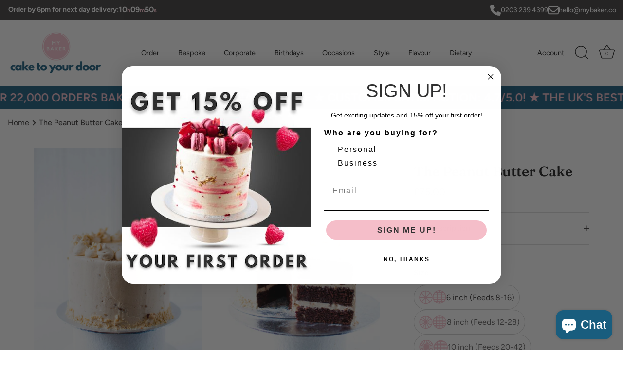

--- FILE ---
content_type: text/html; charset=utf-8
request_url: https://mybaker.co/products/peanut-butter-cake
body_size: 75458
content:
<!doctype html>
<html class="no-js" lang="en">
<head>

  <link rel="stylesheet" href="https://size-charts-relentless.herokuapp.com/css/size-charts-relentless.css" />
<script>
var sizeChartsRelentless = window.sizeChartsRelentless || {};
sizeChartsRelentless.product = {"id":2477738590266,"title":"The Peanut Butter Cake","handle":"peanut-butter-cake","description":"\u003cp\u003e\u003cspan\u003eIt really doesn’t get butter than a peanut cake! The salty yet sweet combination when coupled with the smooth velvety texture of the buttercream creates a flavour sensation. That’s sure to leave guests in need of another slice! Not to mention the cakes sponge layers are undeniably light and moist. You can even add a personalised message to the cakes top for free! \u003c\/span\u003e\u003c\/p\u003e\n\u003cp\u003e\u003cspan\u003eAll of our incredible cakes are made to order. We just need 24 hours for our wonderful bakers to create and deliver your delicious cake! As all our cakes are handmade, there may be slight variations in the design.\u003c\/span\u003e\u003c\/p\u003e\n\u003cp\u003e\u003cmeta charset=\"utf-8\"\u003eThis cake is also available as a \u003ca rel=\"noopener\" title=\"Semi-naked peanut butter cake\" href=\"https:\/\/mybaker.co\/collections\/semi-naked-cakes\/products\/semi-naked-peanut-butter-cake\" target=\"_blank\"\u003esemi-naked cake.\u003c\/a\u003e\u003c\/p\u003e\n\u003cp class=\"m_8723638250572355978MsoListParagraphCxSpMiddle\"\u003e\u003cstrong\u003eDietary: This cake can be made as per all dietary requirements. Please select your dietary requirement before adding to cart.\u003c\/strong\u003e\u003c\/p\u003e\n\u003cp class=\"m_8723638250572355978MsoListParagraphCxSpMiddle\"\u003e\u003cspan\u003eStruggling to choose which size to order? Visit the \u003c\/span\u003e\u003cspan\u003e\u003c\/span\u003e\u003ca href=\"https:\/\/mybaker.co\/blogs\/blogposts\/the-my-baker-guide-to-cutting-a-cake\" target=\"_blank\"\u003eMy Baker Guide on Cutting a Cake\u003c\/a\u003e\u003cspan\u003e for more information!\u003c\/span\u003e\u003c\/p\u003e","published_at":"2019-07-16T12:02:17+01:00","created_at":"2019-07-16T09:40:52+01:00","vendor":"My Baker","type":"Cake","tags":["24 hour delivery","All Cakes","bday1","bday10","bday100","bday16","bday18","bday21","bday30","bday40","bday5","bday50","bday60","bday70","bday80","bday90","birthdayforher","birthdayforhim","birthdayforkids","birthdayforteens","Classic Cakes","Dairy-Free","Dietary 2","Egg-Free","Eid","Gluten-Free","Halal","next day","other flavour","Vegan"],"price":7500,"price_min":7500,"price_max":13500,"available":true,"price_varies":true,"compare_at_price":null,"compare_at_price_min":0,"compare_at_price_max":0,"compare_at_price_varies":false,"variants":[{"id":23475258064954,"title":"6 inch (Feeds 8-16)","option1":"6 inch (Feeds 8-16)","option2":null,"option3":null,"sku":"","requires_shipping":true,"taxable":false,"featured_image":null,"available":true,"name":"The Peanut Butter Cake - 6 inch (Feeds 8-16)","public_title":"6 inch (Feeds 8-16)","options":["6 inch (Feeds 8-16)"],"price":7500,"weight":0,"compare_at_price":null,"inventory_management":"shopify","barcode":"","requires_selling_plan":false,"selling_plan_allocations":[]},{"id":23475258097722,"title":"8 inch (Feeds 12-28)","option1":"8 inch (Feeds 12-28)","option2":null,"option3":null,"sku":"","requires_shipping":true,"taxable":false,"featured_image":null,"available":true,"name":"The Peanut Butter Cake - 8 inch (Feeds 12-28)","public_title":"8 inch (Feeds 12-28)","options":["8 inch (Feeds 12-28)"],"price":10500,"weight":0,"compare_at_price":null,"inventory_management":"shopify","barcode":"","requires_selling_plan":false,"selling_plan_allocations":[]},{"id":23475258130490,"title":"10 inch (Feeds 20-42)","option1":"10 inch (Feeds 20-42)","option2":null,"option3":null,"sku":"","requires_shipping":true,"taxable":false,"featured_image":null,"available":true,"name":"The Peanut Butter Cake - 10 inch (Feeds 20-42)","public_title":"10 inch (Feeds 20-42)","options":["10 inch (Feeds 20-42)"],"price":13500,"weight":0,"compare_at_price":null,"inventory_management":"shopify","barcode":"","requires_selling_plan":false,"selling_plan_allocations":[]}],"images":["\/\/mybaker.co\/cdn\/shop\/products\/my-baker-the-peanut-butter-cake-8269827342394.jpg?v=1635437891","\/\/mybaker.co\/cdn\/shop\/products\/my-baker-the-peanut-butter-cake-28302821785658.jpg?v=1635440592"],"featured_image":"\/\/mybaker.co\/cdn\/shop\/products\/my-baker-the-peanut-butter-cake-8269827342394.jpg?v=1635437891","options":["Size"],"media":[{"alt":"My Baker The Peanut Butter Cake","id":20596091781178,"position":1,"preview_image":{"aspect_ratio":1.214,"height":2646,"width":3213,"src":"\/\/mybaker.co\/cdn\/shop\/products\/my-baker-the-peanut-butter-cake-8269827342394.jpg?v=1635437891"},"aspect_ratio":1.214,"height":2646,"media_type":"image","src":"\/\/mybaker.co\/cdn\/shop\/products\/my-baker-the-peanut-butter-cake-8269827342394.jpg?v=1635437891","width":3213},{"alt":"My Baker The Peanut Butter Cake","id":20596165148730,"position":2,"preview_image":{"aspect_ratio":1.286,"height":2646,"width":3402,"src":"\/\/mybaker.co\/cdn\/shop\/products\/my-baker-the-peanut-butter-cake-28302821785658.jpg?v=1635440592"},"aspect_ratio":1.286,"height":2646,"media_type":"image","src":"\/\/mybaker.co\/cdn\/shop\/products\/my-baker-the-peanut-butter-cake-28302821785658.jpg?v=1635440592","width":3402}],"requires_selling_plan":false,"selling_plan_groups":[],"content":"\u003cp\u003e\u003cspan\u003eIt really doesn’t get butter than a peanut cake! The salty yet sweet combination when coupled with the smooth velvety texture of the buttercream creates a flavour sensation. That’s sure to leave guests in need of another slice! Not to mention the cakes sponge layers are undeniably light and moist. You can even add a personalised message to the cakes top for free! \u003c\/span\u003e\u003c\/p\u003e\n\u003cp\u003e\u003cspan\u003eAll of our incredible cakes are made to order. We just need 24 hours for our wonderful bakers to create and deliver your delicious cake! As all our cakes are handmade, there may be slight variations in the design.\u003c\/span\u003e\u003c\/p\u003e\n\u003cp\u003e\u003cmeta charset=\"utf-8\"\u003eThis cake is also available as a \u003ca rel=\"noopener\" title=\"Semi-naked peanut butter cake\" href=\"https:\/\/mybaker.co\/collections\/semi-naked-cakes\/products\/semi-naked-peanut-butter-cake\" target=\"_blank\"\u003esemi-naked cake.\u003c\/a\u003e\u003c\/p\u003e\n\u003cp class=\"m_8723638250572355978MsoListParagraphCxSpMiddle\"\u003e\u003cstrong\u003eDietary: This cake can be made as per all dietary requirements. Please select your dietary requirement before adding to cart.\u003c\/strong\u003e\u003c\/p\u003e\n\u003cp class=\"m_8723638250572355978MsoListParagraphCxSpMiddle\"\u003e\u003cspan\u003eStruggling to choose which size to order? Visit the \u003c\/span\u003e\u003cspan\u003e\u003c\/span\u003e\u003ca href=\"https:\/\/mybaker.co\/blogs\/blogposts\/the-my-baker-guide-to-cutting-a-cake\" target=\"_blank\"\u003eMy Baker Guide on Cutting a Cake\u003c\/a\u003e\u003cspan\u003e for more information!\u003c\/span\u003e\u003c\/p\u003e"};
sizeChartsRelentless.productCollections = [{"id":274078728250,"handle":"100th-birthday-cakes","title":"100th Birthday Cakes","updated_at":"2026-02-01T12:13:38+00:00","body_html":"\u003cp style=\"text-align: left;\"\u003e\u003cmeta charset=\"utf-8\"\u003eReaching a centennial is a remarkable milestone, a testament to a lifetime of memories, milestones, and enduring experiences. At My Baker, we are honoured to offer custom 100th birthday cakes, each designed to honour and reflect the monumental journey of reaching 100 years.\u003c\/p\u003e\n\u003c!----\u003e","published_at":"2024-05-15T11:33:10+01:00","sort_order":"manual","template_suffix":"","disjunctive":false,"rules":[{"column":"tag","relation":"equals","condition":"bday100"}],"published_scope":"web"},{"id":274081546298,"handle":"10th-birthday-cakes","title":"10th Birthday Cakes","updated_at":"2026-02-01T12:13:38+00:00","body_html":"","published_at":"2024-05-15T15:18:13+01:00","sort_order":"manual","template_suffix":"","disjunctive":false,"rules":[{"column":"tag","relation":"equals","condition":"bday10"}],"published_scope":"web"},{"id":274077941818,"handle":"16th-birthday-cakes","title":"16th Birthday Cakes","updated_at":"2026-02-01T12:13:38+00:00","body_html":"\u003cp style=\"text-align: left;\"\u003e\u003cspan lang=\"EN\"\u003eA 16th birthday marks a significant milestone, transitioning from childhood into the thrilling stage of young adulthood. At My Baker, we celebrate this occasion with a stunning selection of 16th birthday cakes, each designed to reflect the uniqueness of the birthday boy or girl.\u003c\/span\u003e\u003c\/p\u003e\n\u003c!----\u003e","published_at":"2024-05-15T11:03:06+01:00","sort_order":"manual","template_suffix":"","disjunctive":false,"rules":[{"column":"tag","relation":"equals","condition":"bday16"}],"published_scope":"web","image":{"created_at":"2024-05-15T11:04:46+01:00","alt":null,"width":3883,"height":2912,"src":"\/\/mybaker.co\/cdn\/shop\/collections\/IMG_2037.jpg?v=1715767486"}},{"id":274077974586,"handle":"18th-birthday-cakes","title":"18th Birthday Cakes","updated_at":"2026-02-01T12:13:38+00:00","body_html":"\u003cp\u003eTurning 18 is a defining moment that marks the transition to adulthood. Celebrate this\u003cbr\u003elandmark birthday with an exquisite 18th birthday cake from My Baker, thoughtfully\u003cbr\u003edesigned to make this occasion unforgettable.\u003c\/p\u003e\n\u003c!----\u003e","published_at":"2024-05-15T11:04:00+01:00","sort_order":"manual","template_suffix":"","disjunctive":false,"rules":[{"column":"tag","relation":"equals","condition":"bday18"}],"published_scope":"web","image":{"created_at":"2024-05-15T11:04:20+01:00","alt":null,"width":1155,"height":1080,"src":"\/\/mybaker.co\/cdn\/shop\/collections\/PSX_20240421_172432_1.jpg?v=1715767461"}},{"id":273995923514,"handle":"1st-birthday-cakes","title":"1st Birthday Cakes","updated_at":"2026-02-01T12:13:38+00:00","body_html":"\u003cp\u003e\u003cmeta charset=\"utf-8\"\u003eCelebrate the joyous occasion of your child’s first birthday with our exquisite range of 1st birthday cakes, designed to add a touch of magic to this memorable milestone. At My Baker, we understand the importance of this special day, and our cakes are crafted to delight both you and your little one.\u003c\/p\u003e\n\u003c!----\u003e","published_at":"2024-05-09T10:59:37+01:00","sort_order":"manual","template_suffix":"","disjunctive":false,"rules":[{"column":"tag","relation":"equals","condition":"bday1"}],"published_scope":"web","image":{"created_at":"2024-05-15T11:34:13+01:00","alt":null,"width":1064,"height":1227,"src":"\/\/mybaker.co\/cdn\/shop\/collections\/Image.jpg?v=1715769253"}},{"id":274078040122,"handle":"21st-birthday-cakes","title":"21st Birthday Cakes","updated_at":"2026-02-01T12:13:38+00:00","body_html":"\u003cp\u003eA 21st birthday is a pivotal occasion, symbolising the joys of adult life. My Baker is here\u003cbr\u003eto help you celebrate this milestone with a spectacular 21st birthday cake that reflects\u003cbr\u003ethe sophistication and spirit of the birthday celebrant!\u003c\/p\u003e\n\u003c!----\u003e","published_at":"2024-05-15T11:05:24+01:00","sort_order":"manual","template_suffix":"","disjunctive":false,"rules":[{"column":"tag","relation":"equals","condition":"bday21"}],"published_scope":"web","image":{"created_at":"2024-05-15T11:05:23+01:00","alt":null,"width":1600,"height":1168,"src":"\/\/mybaker.co\/cdn\/shop\/collections\/PHOTO-2021-02-03-18-35-27.jpg?v=1715767524"}},{"id":274078105658,"handle":"30th-birthday-cakes","title":"30th Birthday Cakes","updated_at":"2026-02-01T12:13:38+00:00","body_html":"\u003cp\u003eCelebrate the vibrant spirit of turning 30 with our exclusive collection of birthday cakes. Whether it’s a glamorous soirée, a themed party, or an intimate gathering, our cakes are designed to mark this milestone in style.\u003c\/p\u003e\n\u003cp\u003eChoose from modern designs and chic decorations that capture the essence of youthfulness and achievement. Each cake is meticulously crafted with premium ingredients to ensure both exquisite taste and visual appeal. Make their 30th birthday unforgettable with a cake that reflects their personality and celebrates this exciting new chapter in life.\u003c\/p\u003e\n\u003c!----\u003e","published_at":"2024-05-15T11:06:56+01:00","sort_order":"manual","template_suffix":"","disjunctive":false,"rules":[{"column":"tag","relation":"equals","condition":"bday30"}],"published_scope":"web","image":{"created_at":"2024-05-16T15:02:28+01:00","alt":null,"width":600,"height":600,"src":"\/\/mybaker.co\/cdn\/shop\/collections\/mybaker-online-shop-choose-your-number-cake-48-hours-notice-required-7257918963770_6433ff96-1110-45ca-8cde-1a37114a531d.jpg?v=1715868148"}},{"id":274078138426,"handle":"40th-birthday-cakes","title":"40th Birthday Cakes","updated_at":"2026-02-01T12:13:38+00:00","body_html":"\u003cp\u003eStepping into your forties deserves a cake that’s as full of character as the individual it\u003cbr\u003ecelebrates. Whether you’re looking for elegance and grace or a bit of whimsy, My Baker honours this special occasion with a selection of 40th birthday cakes that are perfectly suited to commemorate such a significant birthday.\u003c\/p\u003e\n\u003c!----\u003e","published_at":"2024-05-15T11:07:29+01:00","sort_order":"manual","template_suffix":"","disjunctive":false,"rules":[{"column":"tag","relation":"equals","condition":"bday40"}],"published_scope":"web","image":{"created_at":"2024-05-16T15:00:23+01:00","alt":null,"width":480,"height":480,"src":"\/\/mybaker.co\/cdn\/shop\/collections\/IMG_5926.jpg?v=1715868024"}},{"id":274078203962,"handle":"50th-birthday-cakes","title":"50th Birthday Cakes","updated_at":"2026-02-01T12:13:38+00:00","body_html":"\u003cp\u003eReaching fifty deserves a cake that exudes sophistication and class. Whether you prefer\u003cbr\u003etimeless elegance or a contemporary flair, our 50th Birthday Cakes are crafted to suit your unique style and taste.\u003c\/p\u003e\n\u003c!----\u003e","published_at":"2024-05-15T11:08:24+01:00","sort_order":"manual","template_suffix":"","disjunctive":false,"rules":[{"column":"tag","relation":"equals","condition":"bday50"}],"published_scope":"web","image":{"created_at":"2024-05-15T11:08:23+01:00","alt":null,"width":3617,"height":2586,"src":"\/\/mybaker.co\/cdn\/shop\/collections\/IMG_8127.jpg?v=1715767703"}},{"id":274077909050,"handle":"5th-birthday-cakes","title":"5th Birthday Cakes","updated_at":"2026-02-01T12:13:38+00:00","body_html":"","published_at":"2024-05-15T11:02:02+01:00","sort_order":"manual","template_suffix":"","disjunctive":false,"rules":[{"column":"tag","relation":"equals","condition":"bday5"}],"published_scope":"web"},{"id":274078236730,"handle":"60th-birthday-cakes","title":"60th Birthday Cakes","updated_at":"2026-02-01T12:13:38+00:00","body_html":"\u003cp\u003eA 60th birthday is a remarkable occasion, celebrating six decades of life, love, and\u003cbr\u003elaughter. My Baker is dedicated to making this significant milestone memorable with\u003cbr\u003eour beautifully designed 60th birthday cakes, each crafted to reflect the unique life and\u003cbr\u003estyle of the celebrant.\u003c\/p\u003e\n\u003c!----\u003e","published_at":"2024-05-15T11:09:08+01:00","sort_order":"manual","template_suffix":"","disjunctive":false,"rules":[{"column":"tag","relation":"equals","condition":"bday60"}],"published_scope":"web","image":{"created_at":"2024-05-15T11:09:07+01:00","alt":null,"width":2938,"height":3293,"src":"\/\/mybaker.co\/cdn\/shop\/collections\/IMG_4589.jpg?v=1715767747"}},{"id":274078597178,"handle":"70th-birthday-cakes","title":"70th Birthday Cakes","updated_at":"2026-02-01T12:13:38+00:00","body_html":"\u003cp\u003eCelebrating a 70th birthday is about honouring a life rich in experiences and the wisdom\u003cbr\u003ethat comes with them. At My Baker, we craft 70th birthday cakes that encapsulate the\u003cbr\u003eelegance and spirit of the individual, ensuring a celebratory centrepiece that\u0026amp;#39;s as\u003cbr\u003etasteful as it is memorable.\u003c\/p\u003e\n\u003c!----\u003e","published_at":"2024-05-15T11:30:08+01:00","sort_order":"manual","template_suffix":"","disjunctive":false,"rules":[{"column":"tag","relation":"equals","condition":"bday70"}],"published_scope":"web","image":{"created_at":"2024-05-15T11:30:07+01:00","alt":null,"width":4032,"height":3024,"src":"\/\/mybaker.co\/cdn\/shop\/collections\/IMG_5538_1.jpg?v=1715769008"}},{"id":274078629946,"handle":"80th-birthday-cakes","title":"80th Birthday Cakes","updated_at":"2026-02-01T12:13:38+00:00","body_html":"\u003cp\u003e\u003cmeta charset=\"utf-8\"\u003eAn 80th birthday is a momentous occasion, celebrating eight decades of cherished memories and lifelong achievements. My Baker proudly offers a selection of 80th birthday cakes that are as full of character and distinction as the individuals they celebrate.\u003c\/p\u003e\n\u003c!----\u003e","published_at":"2024-05-15T11:31:22+01:00","sort_order":"manual","template_suffix":"","disjunctive":false,"rules":[{"column":"tag","relation":"equals","condition":"bday80"}],"published_scope":"web","image":{"created_at":"2024-05-15T11:32:36+01:00","alt":null,"width":924,"height":938,"src":"\/\/mybaker.co\/cdn\/shop\/collections\/WhatsApp_Image_2024-05-10_at_16.18.40_521d1b6a.jpg?v=1715769157"}},{"id":274078662714,"handle":"90th-birthday-cakes","title":"90th Birthday Cakes","updated_at":"2026-02-01T12:13:38+00:00","body_html":"\u003cp\u003e\u003cmeta charset=\"utf-8\"\u003eA 90th birthday is a grand milestone, marking almost a century of experiences, stories, and wisdom. At My Baker, we are honoured to help celebrate such an extraordinary life event with our specially crafted 90th birthday cakes, each designed to reflect the profound dignity and joy of this significant age.\u003c\/p\u003e\n\u003c!----\u003e","published_at":"2024-05-15T11:32:12+01:00","sort_order":"manual","template_suffix":"","disjunctive":false,"rules":[{"column":"tag","relation":"equals","condition":"bday90"}],"published_scope":"web"},{"id":89825706042,"handle":"all-cakes-1","title":"All Cakes","updated_at":"2026-02-01T12:13:38+00:00","body_html":"\u003cp\u003eMy Baker works with the finest artisanal bakers and delivers across London, Birmingham, Manchester and many other UK locations (see \u003ca title=\"Where we Deliver\" href=\"https:\/\/mybaker.co\/pages\/locations-online-cakes-and-bakes-delivery\"\u003eWhere We Deliver\u003c\/a\u003e) within 24-48 hours. \u003c\/p\u003e\n\u003cp\u003eFor any assistance please contact our Cake Concierge on \u003ca href=\"tel:02032394399\"\u003e020 3239 4399\u003c\/a\u003e or email \u003ca href=\"mailto:orders@mybaker.co\"\u003eorders@mybaker.co\u003c\/a\u003e\u003c\/p\u003e","published_at":"2019-06-06T15:52:33+01:00","sort_order":"best-selling","template_suffix":"","disjunctive":false,"rules":[{"column":"tag","relation":"equals","condition":"All Cakes"}],"published_scope":"web","image":{"created_at":"2019-06-10T17:57:23+01:00","alt":null,"width":1600,"height":1600,"src":"\/\/mybaker.co\/cdn\/shop\/collections\/51974157_570664630078798_5731147784575213272_n.jpg?v=1562667619"}},{"id":266208084026,"handle":"other-flavours","title":"Alternative Flavours","updated_at":"2026-01-30T12:13:18+00:00","body_html":"\u003cp\u003eExplore our selection of alternative flavours, offering a delicious twist on traditional cakes. Our range includes the nutty richness of pistachio, the creamy indulgence of peanut butter, and the classic comfort of carrot cake.\u003c\/p\u003e\n\u003cp\u003eAdditionally, savour the taste sensation that has taken the world by storm by ordering a Biscoff cake, known for its delightful blend of spiced biscuit and Biscoff spread.\u003c\/p\u003e\n\u003cp\u003eEach flavour is crafted with premium ingredients to provide a unique and memorable taste experience, perfect for those looking to try something different and exciting for their special occasion\u003c\/p\u003e","published_at":"2023-06-06T16:57:09+01:00","sort_order":"manual","template_suffix":"","disjunctive":false,"rules":[{"column":"tag","relation":"equals","condition":"other flavour"}],"published_scope":"web"},{"id":274479644730,"handle":"birthday-cakes-60","title":"Birthday Cakes 60+","updated_at":"2026-02-01T12:13:38+00:00","body_html":"\u003cp dir=\"ltr\"\u003e\u003cspan\u003eCelebrate a lifetime of memories with our distinguished selection of birthday cakes designed for those aged 60 and beyond. Whether it’s a milestone celebration or a quiet gathering with loved ones, our cakes are crafted to honour this special occasion. Choose from elegant designs that reflect sophistication and wisdom, adorned with timeless decorations and accents. \u003c\/span\u003e\u003c\/p\u003e\n\u003cp dir=\"ltr\"\u003e\u003cspan\u003eEach cake is baked with the finest ingredients, ensuring a delightful taste experience that resonates with the refined palate. Make their birthday unforgettable with a cake that embodies the richness of their journey and celebrates the legacy they've built.\u003c\/span\u003e\u003c\/p\u003e\n\u003c!----\u003e","published_at":"2024-05-31T11:30:57+01:00","sort_order":"manual","template_suffix":"","disjunctive":true,"rules":[{"column":"tag","relation":"equals","condition":"bday60"},{"column":"tag","relation":"equals","condition":"bday70"},{"column":"tag","relation":"equals","condition":"bday80"},{"column":"tag","relation":"equals","condition":"bday90"},{"column":"tag","relation":"equals","condition":"bday100"}],"published_scope":"web"},{"id":274479710266,"handle":"birthday-cakes-ages-1-10","title":"Birthday Cakes Ages 1-10","updated_at":"2026-02-01T12:13:38+00:00","body_html":"\u003cp dir=\"ltr\"\u003e\u003cspan\u003eCelebrate the joy of growing up with our delightful range of birthday cakes specially designed for children aged 1 to 10. Whether it’s a first birthday, a memorable tenth celebration, or anywhere in between, our cakes are crafted to bring smiles and excitement.\u003c\/span\u003e\u003c\/p\u003e\n\u003cp dir=\"ltr\"\u003e\u003cspan\u003eChoose from a variety of fun and colourful designs featuring beloved characters, animals, and themes that kids adore. Each cake is made with care using high-quality ingredients to ensure it’s not only visually appealing but also delicious. Make their special day unforgettable with a birthday cake that sparks joy and creates cherished memories for years to come.\u003c\/span\u003e\u003c\/p\u003e\n\u003c!----\u003e","published_at":"2024-05-31T11:31:46+01:00","sort_order":"manual","template_suffix":"","disjunctive":true,"rules":[{"column":"tag","relation":"equals","condition":"bday1"},{"column":"tag","relation":"equals","condition":"bday5"},{"column":"tag","relation":"equals","condition":"bday10"}],"published_scope":"web"},{"id":273995563066,"handle":"birthday-cakes-for-her","title":"Birthday Cakes for Her","updated_at":"2026-02-01T12:13:38+00:00","body_html":"\u003cp\u003eLooking for a female birthday cake? We have loads of female birthday cake ideas to suit you!\u003c\/p\u003e\n\u003cp\u003e\u003cspan\u003eCelebrate her special day with our stunning collection of female birthday cakes! From elegant floral designs to vibrant, fun themes, each cake is crafted with love and creativity. Perfect for all ages, these cakes add a sweet, personalized touch to any birthday celebration. Delicious, beautiful, unforgettable!\u003c\/span\u003e\u003c\/p\u003e","published_at":"2024-05-15T15:20:42+01:00","sort_order":"manual","template_suffix":"","disjunctive":false,"rules":[{"column":"tag","relation":"equals","condition":"birthdayforher"}],"published_scope":"web"},{"id":273845289018,"handle":"birthday-cakes-for-him","title":"Birthday Cakes for Him","updated_at":"2026-02-01T12:13:38+00:00","body_html":"\u003cp\u003eLooking for Man's Birthday Cake ideas? You've come to the right place.\u003c\/p\u003e\n\u003cp\u003e\u003cmeta charset=\"utf-8\"\u003eCelebrate the special man in your life with a cake as unique as he is.\u003c\/p\u003e\n\u003cp\u003eAt My Baker, we offer an exquisite range of birthday cakes crafted specifically for him, blending classic flavours with modern designs.\u003c\/p\u003e\n\u003c!----\u003e","published_at":"2024-05-15T15:20:27+01:00","sort_order":"manual","template_suffix":"","disjunctive":false,"rules":[{"column":"tag","relation":"equals","condition":"birthdayforhim"}],"published_scope":"web","image":{"created_at":"2024-06-12T17:00:48+01:00","alt":null,"width":1080,"height":1080,"src":"\/\/mybaker.co\/cdn\/shop\/collections\/13.png?v=1718208049"}},{"id":274081579066,"handle":"birthday-cakes-for-kids","title":"Birthday Cakes for Kids","updated_at":"2026-02-01T12:13:38+00:00","body_html":"\u003cp\u003eTurn your little one’s birthday into a fantastical celebration with My Baker’s delightful\u003cbr\u003erange of birthday cakes for kids. Whether your child dreams of mermaids and princesses or\u003cbr\u003edinosaurs and aliens, our cakes bring their biggest fantasies to life. Dive into designs\u003cbr\u003ethat spark imagination and flavours that tickle young taste buds.\u003c\/p\u003e\n\u003cp\u003ePlanning your child’s big day is easy with our swift and dependable delivery service\u003cbr\u003eacross the UK. Delivered within 24-48 hours, our cakes arrive in perfect condition, ready\u003cbr\u003eto light up faces and spark joy at the party. Get in touch with our Cake Concierge to\u003cbr\u003earrange a truly special cake for your child’s next birthday bash!\u003c\/p\u003e\n\u003c!----\u003e","published_at":"2024-05-15T15:22:22+01:00","sort_order":"manual","template_suffix":"","disjunctive":true,"rules":[{"column":"tag","relation":"equals","condition":"birthdayforkids"},{"column":"tag","relation":"equals","condition":"biethdayforkids"}],"published_scope":"web"},{"id":273995890746,"handle":"birthday-cakes-for-teens","title":"Birthday Cakes for Teens","updated_at":"2026-02-01T12:13:38+00:00","body_html":"\u003cp dir=\"ltr\"\u003e\u003cspan\u003eTeen birthdays are all about cool vibes and trending styles, and our Birthday Cakes for Teens are crafted to make every young adult feel celebrated. Whether they're into gaming, fashion, music, or sports, our cakes reflect the latest trends with a touch of sophistication. From sleek minimalist designs to bold, graphic prints, choose a cake that fits their unique personality and current passions.\u003c\/span\u003e\u003cspan\u003e\u003c\/span\u003e\u003c\/p\u003e\n\u003cp\u003e \u003c\/p\u003e\n\u003c!----\u003e","published_at":"2024-05-15T15:21:12+01:00","sort_order":"manual","template_suffix":"","disjunctive":false,"rules":[{"column":"tag","relation":"equals","condition":"birthdayforteens"}],"published_scope":"web","image":{"created_at":"2024-05-15T11:34:54+01:00","alt":null,"width":1080,"height":1080,"src":"\/\/mybaker.co\/cdn\/shop\/collections\/12.png?v=1715769294"}},{"id":264318648378,"handle":"special-dietary-requirements","title":"Cakes For Special Dietary Requirements","updated_at":"2026-02-01T12:13:38+00:00","body_html":"","published_at":"2022-09-29T14:30:39+01:00","sort_order":"best-selling","template_suffix":"","disjunctive":true,"rules":[{"column":"tag","relation":"equals","condition":"Vegan"},{"column":"tag","relation":"equals","condition":"Halal"},{"column":"tag","relation":"equals","condition":"Egg-Free"},{"column":"tag","relation":"equals","condition":"Dairy-Free"},{"column":"tag","relation":"equals","condition":"Nut-Free"},{"column":"tag","relation":"equals","condition":"Gluten-Free"}],"published_scope":"web"},{"id":264318713914,"handle":"cakes-for-special-occasions","title":"Cakes For Special Occasions","updated_at":"2026-02-01T12:13:38+00:00","body_html":"","published_at":"2022-09-29T14:33:18+01:00","sort_order":"best-selling","template_suffix":"","disjunctive":true,"rules":[{"column":"tag","relation":"equals","condition":"Halloween"},{"column":"tag","relation":"equals","condition":"easter"},{"column":"tag","relation":"equals","condition":"Christmas"},{"column":"tag","relation":"equals","condition":"pride"},{"column":"tag","relation":"equals","condition":"Eid"},{"column":"tag","relation":"equals","condition":"valentine's day"},{"column":"tag","relation":"equals","condition":"Mother's Day"},{"column":"tag","relation":"equals","condition":"halloween cake"},{"column":"tag","relation":"equals","condition":"halloween cookies"},{"column":"tag","relation":"equals","condition":"halloween cupcakes"},{"column":"tag","relation":"equals","condition":"christmas biscuits"},{"column":"tag","relation":"equals","condition":"christmas cake"},{"column":"tag","relation":"equals","condition":"christmas cookie"},{"column":"tag","relation":"equals","condition":"christmas cookies"},{"column":"tag","relation":"equals","condition":"christmas cupcakes"},{"column":"tag","relation":"equals","condition":"christmas postal"},{"column":"tag","relation":"equals","condition":"eid biscuits"},{"column":"tag","relation":"equals","condition":"eid cake"},{"column":"tag","relation":"equals","condition":"eid cookies"},{"column":"tag","relation":"equals","condition":"eid gift"},{"column":"tag","relation":"equals","condition":"postal eid gift"}],"published_scope":"web"},{"id":91060502586,"handle":"classic-cakes","title":"Classic Cakes","updated_at":"2026-02-01T12:13:38+00:00","body_html":"\u003cp dir=\"ltr\"\u003e\u003cspan\u003eDiscover timeless elegance with our classic cake range, featuring beloved designs and flavours that never go out of style. Perfect for any occasion, these cakes embody simplicity and sophistication, making them a favourite for everything from birthdays to family gatherings. Each cake in our classic collection is expertly crafted with the finest ingredients, ensuring a delicious and beautifully presented treat.\u003c\/span\u003e\u003c\/p\u003e\n\u003cp dir=\"ltr\"\u003e\u003cspan\u003eFrom rich chocolate and light vanilla to nutty pistachio and smooth buttercream, our classic cakes are a celebration of traditional tastes and exquisite quality. Enjoy the perfect balance of flavour and style with our classic cakes, designed to bring a touch of sweetness to any moment.\u003c\/span\u003e\u003c\/p\u003e","published_at":"2019-07-16T10:40:15+01:00","sort_order":"best-selling","template_suffix":"","disjunctive":false,"rules":[{"column":"tag","relation":"equals","condition":"Classic Cakes"}],"published_scope":"web","image":{"created_at":"2019-07-16T10:53:22+01:00","alt":"chocolate cake","width":3019,"height":1877,"src":"\/\/mybaker.co\/cdn\/shop\/collections\/Chocolate.jpg?v=1632837917"}},{"id":82160681018,"handle":"eid-cakes","title":"Eid","updated_at":"2026-02-01T12:13:38+00:00","body_html":"\u003cp\u003eEid Mubarak! Celebrate Eid with your family and friends with a delicious hand made Eid cake personalised with your name and design. At My Baker, we specialise in a range of Halal Eid Mubarak \u003ca href=\"https:\/\/mybaker.co\/collections\/keep-it-classic\" title=\"Eid Mubarek cake classic cake\"\u003ecakes\u003c\/a\u003e, \u003ca href=\"https:\/\/mybaker.co\/products\/design-your-own-cupcakes\" title=\"Eid Mubarek Cupcakes\"\u003ecupcakes\u003c\/a\u003e and \u003ca href=\"https:\/\/mybaker.co\/products\/decorated-biscuits\" title=\"Eid Mubarek Decorated Biscuits\"\u003ecookies\u003c\/a\u003e. All of our \u003ca href=\"https:\/\/mybaker.co\/collections\/keep-it-classic\" title=\"Eid Mubarek Classic Cakes\"\u003eclassic cakes\u003c\/a\u003e can be made with a Ramadan Mubarak or Eid Mubarak iced message (free) or topper (£7). \u003cbr\u003e\u003c\/p\u003e\n\u003cp\u003eAll cakes are made to order. Please allow 48 hours' notice.\u003c\/p\u003e\n\u003cp\u003e \u003c\/p\u003e","published_at":"2022-07-02T11:37:22+01:00","sort_order":"manual","template_suffix":"","disjunctive":false,"rules":[{"column":"tag","relation":"equals","condition":"Eid"}],"published_scope":"web"},{"id":261201002554,"handle":"eid-al-fitr","title":"Eid Collection","updated_at":"2026-02-01T12:13:38+00:00","body_html":"\u003cp data-mce-fragment=\"1\"\u003eCelebrate Eid with your family and friends with a delicious hand made Eid cake personalised with your name and design.\u003c\/p\u003e\n\u003cp data-mce-fragment=\"1\"\u003eAt My Baker, we specialise in a range of Halal Eid Mubarak\u003cspan data-mce-fragment=\"1\"\u003e \u003c\/span\u003e\u003ca href=\"https:\/\/mybaker.co\/collections\/keep-it-classic\" title=\"Eid Mubarek cake classic cake\" data-mce-fragment=\"1\"\u003ecakes\u003c\/a\u003e,\u003cspan data-mce-fragment=\"1\"\u003e \u003c\/span\u003e\u003ca href=\"https:\/\/mybaker.co\/products\/design-your-own-cupcakes\" title=\"Eid Mubarek Cupcakes\" data-mce-fragment=\"1\"\u003ecupcakes\u003c\/a\u003e\u003cspan data-mce-fragment=\"1\"\u003e \u003c\/span\u003eand\u003cspan data-mce-fragment=\"1\"\u003e \u003c\/span\u003e\u003ca href=\"https:\/\/mybaker.co\/products\/decorated-biscuits\" title=\"Eid Mubarek Decorated Biscuits\" data-mce-fragment=\"1\"\u003ecookies\u003c\/a\u003e. All of our\u003cspan data-mce-fragment=\"1\"\u003e \u003c\/span\u003e\u003ca href=\"https:\/\/mybaker.co\/collections\/keep-it-classic\" title=\"Eid Mubarek Classic Cakes\" data-mce-fragment=\"1\"\u003eclassic cakes\u003c\/a\u003e\u003cspan data-mce-fragment=\"1\"\u003e \u003c\/span\u003ecan be made with an Eid Mubarak iced message (free) or topper (£7). \u003cbr data-mce-fragment=\"1\"\u003e\u003c\/p\u003e\n\u003cp data-mce-fragment=\"1\"\u003e\u003ca href=\"https:\/\/www.bakerybusiness.com\/story.php?s=2022-04-22-my-baker-prepares-for-eid-celebrations\"\u003eFeatured in Bakery Business.\u003c\/a\u003e\u003c\/p\u003e\n\u003cp data-mce-fragment=\"1\"\u003eAll cakes are made to order. Please allow 48 hours' notice.\u003c\/p\u003e","published_at":"2021-07-05T14:52:35+01:00","sort_order":"manual","template_suffix":"","disjunctive":false,"rules":[{"column":"tag","relation":"equals","condition":"Eid"}],"published_scope":"web","image":{"created_at":"2021-07-05T14:54:43+01:00","alt":null,"width":1200,"height":1600,"src":"\/\/mybaker.co\/cdn\/shop\/collections\/de7287b1-2ff4-4805-931e-62fb674621a6.jpg?v=1625493283"}},{"id":76297666618,"handle":"halal-cakes","title":"Halal","updated_at":"2026-02-01T12:13:38+00:00","body_html":"\u003cp\u003ePlease remember to select Halal under Dietary Requirements on the product page to ensure our bakers get this information. \u003c\/p\u003e\n\u003cp\u003e\u003cspan\u003eOrdering a Halal cake delivery couldn't be any easier. All our Halal cakes are made freshly to order and never frozen. \u003c\/span\u003eMy Baker works with the finest artisanal bakers and delivers across multiple UK locations (see\u003cspan\u003e \u003c\/span\u003e\u003ca title=\"Where we Deliver\" href=\"https:\/\/mybaker.co\/pages\/locations-online-cakes-and-bakes-delivery\" data-mce-href=\"https:\/\/mybaker.co\/pages\/locations-online-cakes-and-bakes-delivery\"\u003eWhere We Deliver\u003c\/a\u003e) within 24-48 hours. \u003c\/p\u003e\n\u003cp\u003eFor any assistance please contact our Cake Concierge on \u003ca href=\"tel:02032394399\"\u003e020 3239 4399\u003c\/a\u003e or email \u003ca href=\"mailto:orders@mybaker.co\"\u003eorders@mybaker.co\u003c\/a\u003e\u003c\/p\u003e","published_at":"2018-07-24T11:15:56+01:00","sort_order":"manual","template_suffix":"","disjunctive":false,"rules":[{"column":"tag","relation":"equals","condition":"Halal"}],"published_scope":"web","image":{"created_at":"2018-07-24T11:22:39+01:00","alt":"halal cake delivery","width":3199,"height":3577,"src":"\/\/mybaker.co\/cdn\/shop\/collections\/HALAL_LEMON_CAKE.jpg?v=1630490401"}},{"id":75926011962,"handle":"dairy-free-cakes","title":"Made Without Dairy (May Contain Traces)","updated_at":"2026-02-01T12:13:38+00:00","body_html":"\u003cp\u003e\u003cspan\u003ePlease remember to select Made Without Dairy under Dietary Requirements on the product page to ensure our bakers get this information. \u003c\/span\u003e\u003c\/p\u003e\n\u003cp\u003e\u003cspan\u003e\u003cb\u003e\u003ci\u003ePlease note that our bakers operate from kitchens where dairy is used as an ingredient. Therefore whilst reasonable care will be taken to exclude dairy as an ingredient and avoid contamination, there is always some risk. This is why our product is described as \"Made Without Dairy (May Contain Traces)\"\u003c\/i\u003e\u003c\/b\u003e\u003c\/span\u003e\u003c\/p\u003e\n\u003cp\u003e\u003cspan\u003eMade freshly to order and never frozen. \u003c\/span\u003eMy Baker works with the finest artisanal bakers and delivers across London, Birmingham, Manchester and many other UK locations (see\u003cspan\u003e \u003c\/span\u003e\u003ca href=\"https:\/\/mybaker.co\/pages\/locations-online-cakes-and-bakes-delivery\" title=\"Where we Deliver\" data-mce-href=\"https:\/\/mybaker.co\/pages\/locations-online-cakes-and-bakes-delivery\"\u003eWhere We Deliver\u003c\/a\u003e) within 24-48 hours. \u003c\/p\u003e\n\u003cp\u003eFor any assistance please contact our Cake Concierge on \u003ca href=\"tel:02032394399\"\u003e020 3239 4399\u003c\/a\u003e or email \u003ca href=\"mailto:orders@mybaker.co\"\u003eorders@mybaker.co\u003c\/a\u003e\u003c\/p\u003e","published_at":"2018-07-20T12:14:04+01:00","sort_order":"best-selling","template_suffix":"","disjunctive":true,"rules":[{"column":"tag","relation":"equals","condition":"Dairy-Free"}],"published_scope":"web","image":{"created_at":"2018-07-20T12:14:50+01:00","alt":"","width":333,"height":332,"src":"\/\/mybaker.co\/cdn\/shop\/collections\/IMG_0002.jpeg?v=1548846145"}},{"id":75921031226,"handle":"egg-free-cakes","title":"Made Without Eggs (May Contain Traces)","updated_at":"2026-02-01T12:13:38+00:00","body_html":"\u003cp style=\"font-weight: 400;\"\u003e\u003cspan\u003eAlthough most of our cakes can be made without eggs, some elements e.g. Macarons might not be able to be made Egg-free. \u003c\/span\u003e\u003cspan\u003eThis collection lists out all our cakes which our bakers can make without eggs.\u003c\/span\u003e\u003c\/p\u003e\n\u003cp style=\"font-weight: 400;\"\u003e\u003cspan\u003e\u003cb\u003e\u003ci\u003ePlease note that our bakers operate from kitchens where egg is used as an ingredient. Therefore whilst reasonable care will be taken to exclude egg as an ingredient and avoid contamination, there is always some risk. This is why our product is described as \"Made Without Egg (May Contain Traces)\"\u003c\/i\u003e\u003c\/b\u003e\u003c\/span\u003e\u003c\/p\u003e\n\u003cp\u003e\u003cspan\u003ePlease remember to select Egg-Free under Dietary Requirements on the product page to ensure our bakers get this information. \u003c\/span\u003e\u003c\/p\u003e\n\u003cp\u003e\u003cspan\u003eMade freshly to order and never frozen. \u003c\/span\u003eMy Baker works with the finest artisanal bakers and delivers across London, Birmingham, Manchester and many other UK locations (see\u003cspan\u003e \u003c\/span\u003e\u003ca href=\"https:\/\/mybaker.co\/pages\/locations-online-cakes-and-bakes-delivery\" title=\"Where we Deliver\" data-mce-href=\"https:\/\/mybaker.co\/pages\/locations-online-cakes-and-bakes-delivery\"\u003eWhere We Deliver\u003c\/a\u003e) within 24-48 hours. \u003c\/p\u003e\n\u003cp\u003eFor any assistance please contact our Cake Concierge on \u003ca href=\"tel:02032394399\"\u003e020 3239 4399\u003c\/a\u003e or email \u003ca href=\"mailto:orders@mybaker.co\"\u003eorders@mybaker.co\u003c\/a\u003e\u003c\/p\u003e","published_at":"2018-07-20T11:04:50+01:00","sort_order":"best-selling","template_suffix":"","disjunctive":true,"rules":[{"column":"tag","relation":"equals","condition":"Egg-Free"}],"published_scope":"web","image":{"created_at":"2018-09-17T13:42:14+01:00","alt":"","width":1280,"height":1280,"src":"\/\/mybaker.co\/cdn\/shop\/collections\/CARROT_CAKE.jpg?v=1566293641"}},{"id":76862292026,"handle":"gluten-free-cakes","title":"Made Without Gluten (May Contain Traces)","updated_at":"2026-02-01T12:13:38+00:00","body_html":"\u003cp\u003e \u003c\/p\u003e\n\u003cp\u003e\u003cspan\u003eOrdering a Made Without Gluten cake delivery online couldn't be easier. All our Made Without Gluten cakes are made freshly to order and never frozen.\u003c\/span\u003e\u003c\/p\u003e\n\u003cp\u003e\u003cspan\u003ePlease remember to select Made Without Gluten (May Contain Traces) under Dietary Requirements on the product page to ensure our bakers get this information. \u003c\/span\u003e\u003c\/p\u003e\n\u003cp\u003e\u003cspan\u003e\u003cb\u003e\u003ci\u003ePlease note that our bakers operate from kitchens where gluten is used as an ingredient. Therefore whilst reasonable care will be taken to exclude gluten as an ingredient and avoid contamination, there is always some risk. This is why our product is described as \"Made Without Gluten (May Contain Traces)\"\u003c\/i\u003e\u003c\/b\u003e\u003c\/span\u003e\u003c\/p\u003e\n\u003cp\u003e\u003cspan\u003e\u003cstrong\u003eIf you have a severe allergy, we would not recommend purchasing at this point.\u003c\/strong\u003e\u003c\/span\u003e\u003c\/p\u003e\n\u003cp\u003eMy Baker works with the finest artisanal bakers and delivers across London, Birmingham, Manchester and many other UK locations (see\u003cspan\u003e \u003c\/span\u003e\u003ca href=\"https:\/\/mybaker.co\/pages\/locations-online-cakes-and-bakes-delivery\" title=\"Where we Deliver\" data-mce-href=\"https:\/\/mybaker.co\/pages\/locations-online-cakes-and-bakes-delivery\"\u003eWhere We Deliver\u003c\/a\u003e) within 24-48 hours. \u003c\/p\u003e\n\u003cp\u003eFor any assistance please contact our Cake Concierge on \u003ca href=\"tel:02032394399\"\u003e020 3239 4399\u003c\/a\u003e or email \u003ca href=\"mailto:orders@mybaker.co\"\u003eorders@mybaker.co\u003c\/a\u003e\u003c\/p\u003e","published_at":"2018-07-31T09:19:26+01:00","sort_order":"best-selling","template_suffix":"","disjunctive":true,"rules":[{"column":"tag","relation":"equals","condition":"Gluten-Free"}],"published_scope":"web","image":{"created_at":"2018-07-31T09:20:29+01:00","alt":"gluten free cakes","width":333,"height":265,"src":"\/\/mybaker.co\/cdn\/shop\/collections\/Marta_998967a0-ada7-4d4f-802d-674ce7ce3a4d.jpeg?v=1632838018"}},{"id":264281882682,"handle":"new-year-2023","updated_at":"2026-02-01T12:13:38+00:00","published_at":"2022-09-27T15:28:26+01:00","sort_order":"manual","template_suffix":"","published_scope":"web","title":"New Year 2024","body_html":"\u003cp\u003eBring in the New Year with My Baker!\u003c\/p\u003e\n\u003cp\u003eWe have a range of celebration cakes perfect for your party, from sprinkles to balloons, plus the crowd pleasing classics.\u003c\/p\u003e\n\u003cp\u003eYou can also add a Happy New Year topper to any of \u003ca href=\"https:\/\/mybaker.co\/collections\"\u003eour cakes\u003c\/a\u003e!\u003c\/p\u003e","image":{"created_at":"2022-10-04T10:14:45+01:00","alt":null,"width":4096,"height":4096,"src":"\/\/mybaker.co\/cdn\/shop\/collections\/my-baker-happy-new-year-cake-28783754281018.jpg?v=1664874886"}},{"id":76297633850,"handle":"vegan-cakes","title":"Vegan","updated_at":"2026-02-01T12:13:38+00:00","body_html":"\u003cp style=\"font-weight: 400;\"\u003e\u003cspan\u003eOrdering a vegan cake delivery online couldn't be easier! \u003c\/span\u003e\u003c\/p\u003e\n\u003cp style=\"font-weight: 400;\"\u003e\u003cspan\u003eThis collection lists out all our cakes which our bakers can make 100% Vegan for you, from vegan birthday cakes to vegan cupcakes and brownies. *\u003c\/span\u003e\u003c\/p\u003e\n\u003cp\u003e\u003cspan\u003eAll our \u003c\/span\u003evegan cakes delivered to your door\u003cspan\u003e are made freshly to order and never frozen. \u003c\/span\u003eMy Baker works with the finest artisanal bakers and delivers across London, Birmingham, Manchester and many other UK locations (see\u003cspan\u003e \u003c\/span\u003e\u003ca title=\"Where we Deliver\" href=\"https:\/\/mybaker.co\/pages\/locations-online-cakes-and-bakes-delivery\" data-mce-href=\"https:\/\/mybaker.co\/pages\/locations-online-cakes-and-bakes-delivery\"\u003eWhere We Deliver\u003c\/a\u003e) within 24-48 hours. \u003c\/p\u003e\n\u003cp\u003e\u003cspan\u003e* Please note: Although most of our cakes can be made Vegan, some elements e.g. Macarons might not be able to be made Vegan. \u003c\/span\u003e\u003c\/p\u003e\n\u003cp\u003e\u003cspan\u003ePlease remember to select Vegan under Dietary Requirements on the product page to ensure our bakers get this information. \u003c\/span\u003e\u003c\/p\u003e\n\u003cp\u003eFor any assistance please contact our Cake Concierge on \u003ca href=\"tel:02032394399\"\u003e020 3239 4399\u003c\/a\u003e or email \u003ca href=\"mailto:orders@mybaker.co\"\u003eorders@mybaker.co\u003c\/a\u003e\u003c\/p\u003e","published_at":"2018-07-24T11:20:00+01:00","sort_order":"manual","template_suffix":"","disjunctive":true,"rules":[{"column":"tag","relation":"equals","condition":"Vegan"}],"published_scope":"web","image":{"created_at":"2018-09-07T14:53:22+01:00","alt":"vegan chocolate cake, vegan cake delivery","width":1065,"height":1297,"src":"\/\/mybaker.co\/cdn\/shop\/collections\/IMG_7725_9b1e78fc-82dc-4cb2-90df-838bbda00172.jpeg?v=1630490575"}}];
sizeChartsRelentless.metafield = {"charts":[{"id":"2","title":"How To Cut a Cake","descriptionTop":"<p style=\"text-align: center;\"><span style=\"color: #222323; font-family: Arapey, serif; font-size: 17px; text-align: center;\">It can be confusing to understand how to cut various sizes of cakes. We've tried to demystify that process with our handy guide below!</span></p>\r\n<p><img src=\"https://cdn.shopify.com/s/files/1/0111/1461/0746/t/7/assets/scr-2-howtocutacake.png?v=1646669621\" alt=\"\" width=\"800\" height=\"2000\" /></p>","values":[["Cake size","Party Style","Wedding Style"],["6\"","8 Servings","16 Servings"],["8\"","12 Servings","28 Servings"],["10\"","20 Servings","42 Servings"]],"descriptionBottom":"","conditionsOperator":"all-products","conditions":[{"id":"","type":"tag","operator":"is-equal-to","title":"all cakes"}],"buttonPlacement":"use-global","parentSizeChart":"[object Object]"}],"buttonPlacement":"above-add-to-cart","buttonIcon":"ruler3","buttonText":"Cake Size Chart","buttonSize":"Medium","currentPlan":""};

</script>



  <link href="//mybaker.co/cdn/shop/t/14/assets/styles.css?v=133245208530637789921766950814" as="style" rel="preload">

  <meta charset="utf-8" />
<meta name="viewport" content="width=device-width,initial-scale=1.0" />
<meta http-equiv="X-UA-Compatible" content="IE=edge">

<link rel="preconnect" href="https://cdn.shopify.com" crossorigin>
<link rel="preconnect" href="https://fonts.shopify.com" crossorigin>
<link rel="preconnect" href="https://monorail-edge.shopifysvc.com"><link rel="preload" as="font" href="//mybaker.co/cdn/fonts/figtree/figtree_n4.3c0838aba1701047e60be6a99a1b0a40ce9b8419.woff2" type="font/woff2" crossorigin><link rel="preload" as="font" href="//mybaker.co/cdn/fonts/figtree/figtree_n7.2fd9bfe01586148e644724096c9d75e8c7a90e55.woff2" type="font/woff2" crossorigin><link rel="preload" as="font" href="//mybaker.co/cdn/fonts/figtree/figtree_i4.89f7a4275c064845c304a4cf8a4a586060656db2.woff2" type="font/woff2" crossorigin><link rel="preload" as="font" href="//mybaker.co/cdn/fonts/figtree/figtree_i7.06add7096a6f2ab742e09ec7e498115904eda1fe.woff2" type="font/woff2" crossorigin><link rel="preload" as="font" href="//mybaker.co/cdn/fonts/figtree/figtree_n4.3c0838aba1701047e60be6a99a1b0a40ce9b8419.woff2" type="font/woff2" crossorigin><link rel="preload" as="font" href="//mybaker.co/cdn/fonts/fraunces/fraunces_n6.69791a9f00600e5a1e56a6f64efc9d10a28b9c92.woff2" type="font/woff2" crossorigin><link rel="preload" as="font" href="//mybaker.co/cdn/fonts/jost/jost_n4.d47a1b6347ce4a4c9f437608011273009d91f2b7.woff2" type="font/woff2" crossorigin><link rel="preload" href="//mybaker.co/cdn/shop/t/14/assets/vendor.min.js?v=29461139837223071051719822746" as="script">
<link rel="preload" href="//mybaker.co/cdn/shop/t/14/assets/theme.js?v=37477540817701372711730892308" as="script"><link rel="canonical" href="https://mybaker.co/products/peanut-butter-cake" /><link rel="shortcut icon" href="//mybaker.co/cdn/shop/files/New_Logo_fed3f896-c419-4c6d-acd7-6595c842943e.png?v=1668164413" type="image/png" /><meta name="description" content="Indulge in our Peanut Butter Cake with a rich, smooth buttercream and light sponge. Personalise it for free. Made to order with dietary options.">
<link rel="preload" as="font" href="//mybaker.co/cdn/fonts/figtree/figtree_n5.3b6b7df38aa5986536945796e1f947445832047c.woff2" type="font/woff2" crossorigin><link rel="preload" as="font" href="//mybaker.co/cdn/fonts/figtree/figtree_n6.9d1ea52bb49a0a86cfd1b0383d00f83d3fcc14de.woff2" type="font/woff2" crossorigin><script defer="defer" src="https://cdn.jsdelivr.net/npm/pikaday/pikaday.js"></script>
  <link rel="stylesheet" type="text/css" href="https://cdn.jsdelivr.net/npm/pikaday/css/pikaday.css">

  <meta name="theme-color" content="#212121">
<script data-cfasync="false" type="text/javascript" src="https://cdn.seoplatform.io/injector.js?websiteId=23114"></script>
  <title>
    The Peanut Butter Cake | Delicious &amp; Customisable | My Baker
  </title>

  
  <meta property="og:site_name" content="My Baker">
<meta property="og:url" content="https://mybaker.co/products/peanut-butter-cake">
<meta property="og:title" content="The Peanut Butter Cake | Delicious &amp; Customisable | My Baker">
<meta property="og:type" content="product">
<meta property="og:description" content="Indulge in our Peanut Butter Cake with a rich, smooth buttercream and light sponge. Personalise it for free. Made to order with dietary options."><meta property="og:image" content="http://mybaker.co/cdn/shop/products/my-baker-the-peanut-butter-cake-8269827342394_1200x1200.jpg?v=1635437891">
  <meta property="og:image:secure_url" content="https://mybaker.co/cdn/shop/products/my-baker-the-peanut-butter-cake-8269827342394_1200x1200.jpg?v=1635437891">
  <meta property="og:image:width" content="3213">
  <meta property="og:image:height" content="2646"><meta property="og:price:amount" content="75.00">
  <meta property="og:price:currency" content="GBP"><meta name="twitter:site" content="@shopify"><meta name="twitter:card" content="summary_large_image">
<meta name="twitter:title" content="The Peanut Butter Cake | Delicious &amp; Customisable | My Baker">
<meta name="twitter:description" content="Indulge in our Peanut Butter Cake with a rich, smooth buttercream and light sponge. Personalise it for free. Made to order with dietary options.">


  <style data-shopify>
    :root {
      --viewport-height: 100vh;
      --viewport-height-first-section: 100vh;
    }

  </style>

  <link href="//mybaker.co/cdn/shop/t/14/assets/styles.css?v=133245208530637789921766950814" rel="stylesheet" type="text/css" media="all" />

  <script>window.performance && window.performance.mark && window.performance.mark('shopify.content_for_header.start');</script><meta name="facebook-domain-verification" content="h3a6h27nfc4u6fvw16uvpy2wc90npx">
<meta name="facebook-domain-verification" content="n8plg4szqpwbqds05nezx68wrg2d35">
<meta name="google-site-verification" content="dhFjW6tm0i5-S4Z5XM-eE5liJu3cCYQ1ZNBO8_kkAfY">
<meta id="shopify-digital-wallet" name="shopify-digital-wallet" content="/11114610746/digital_wallets/dialog">
<meta name="shopify-checkout-api-token" content="25daf385a74d656c45738d2221f30898">
<meta id="in-context-paypal-metadata" data-shop-id="11114610746" data-venmo-supported="false" data-environment="production" data-locale="en_US" data-paypal-v4="true" data-currency="GBP">
<link rel="alternate" type="application/json+oembed" href="https://mybaker.co/products/peanut-butter-cake.oembed">
<script async="async" src="/checkouts/internal/preloads.js?locale=en-GB"></script>
<link rel="preconnect" href="https://shop.app" crossorigin="anonymous">
<script async="async" src="https://shop.app/checkouts/internal/preloads.js?locale=en-GB&shop_id=11114610746" crossorigin="anonymous"></script>
<script id="apple-pay-shop-capabilities" type="application/json">{"shopId":11114610746,"countryCode":"GB","currencyCode":"GBP","merchantCapabilities":["supports3DS"],"merchantId":"gid:\/\/shopify\/Shop\/11114610746","merchantName":"My Baker","requiredBillingContactFields":["postalAddress","email","phone"],"requiredShippingContactFields":["postalAddress","email","phone"],"shippingType":"shipping","supportedNetworks":["visa","maestro","masterCard","amex","discover","elo"],"total":{"type":"pending","label":"My Baker","amount":"1.00"},"shopifyPaymentsEnabled":true,"supportsSubscriptions":true}</script>
<script id="shopify-features" type="application/json">{"accessToken":"25daf385a74d656c45738d2221f30898","betas":["rich-media-storefront-analytics"],"domain":"mybaker.co","predictiveSearch":true,"shopId":11114610746,"locale":"en"}</script>
<script>var Shopify = Shopify || {};
Shopify.shop = "mybakerco.myshopify.com";
Shopify.locale = "en";
Shopify.currency = {"active":"GBP","rate":"1.0"};
Shopify.country = "GB";
Shopify.theme = {"name":"My-Baker\/main","id":124526755898,"schema_name":"Showcase","schema_version":"5.4.2","theme_store_id":null,"role":"main"};
Shopify.theme.handle = "null";
Shopify.theme.style = {"id":null,"handle":null};
Shopify.cdnHost = "mybaker.co/cdn";
Shopify.routes = Shopify.routes || {};
Shopify.routes.root = "/";</script>
<script type="module">!function(o){(o.Shopify=o.Shopify||{}).modules=!0}(window);</script>
<script>!function(o){function n(){var o=[];function n(){o.push(Array.prototype.slice.apply(arguments))}return n.q=o,n}var t=o.Shopify=o.Shopify||{};t.loadFeatures=n(),t.autoloadFeatures=n()}(window);</script>
<script>
  window.ShopifyPay = window.ShopifyPay || {};
  window.ShopifyPay.apiHost = "shop.app\/pay";
  window.ShopifyPay.redirectState = null;
</script>
<script id="shop-js-analytics" type="application/json">{"pageType":"product"}</script>
<script defer="defer" async type="module" src="//mybaker.co/cdn/shopifycloud/shop-js/modules/v2/client.init-shop-cart-sync_BN7fPSNr.en.esm.js"></script>
<script defer="defer" async type="module" src="//mybaker.co/cdn/shopifycloud/shop-js/modules/v2/chunk.common_Cbph3Kss.esm.js"></script>
<script defer="defer" async type="module" src="//mybaker.co/cdn/shopifycloud/shop-js/modules/v2/chunk.modal_DKumMAJ1.esm.js"></script>
<script type="module">
  await import("//mybaker.co/cdn/shopifycloud/shop-js/modules/v2/client.init-shop-cart-sync_BN7fPSNr.en.esm.js");
await import("//mybaker.co/cdn/shopifycloud/shop-js/modules/v2/chunk.common_Cbph3Kss.esm.js");
await import("//mybaker.co/cdn/shopifycloud/shop-js/modules/v2/chunk.modal_DKumMAJ1.esm.js");

  window.Shopify.SignInWithShop?.initShopCartSync?.({"fedCMEnabled":true,"windoidEnabled":true});

</script>
<script>
  window.Shopify = window.Shopify || {};
  if (!window.Shopify.featureAssets) window.Shopify.featureAssets = {};
  window.Shopify.featureAssets['shop-js'] = {"shop-cart-sync":["modules/v2/client.shop-cart-sync_CJVUk8Jm.en.esm.js","modules/v2/chunk.common_Cbph3Kss.esm.js","modules/v2/chunk.modal_DKumMAJ1.esm.js"],"init-fed-cm":["modules/v2/client.init-fed-cm_7Fvt41F4.en.esm.js","modules/v2/chunk.common_Cbph3Kss.esm.js","modules/v2/chunk.modal_DKumMAJ1.esm.js"],"init-shop-email-lookup-coordinator":["modules/v2/client.init-shop-email-lookup-coordinator_Cc088_bR.en.esm.js","modules/v2/chunk.common_Cbph3Kss.esm.js","modules/v2/chunk.modal_DKumMAJ1.esm.js"],"init-windoid":["modules/v2/client.init-windoid_hPopwJRj.en.esm.js","modules/v2/chunk.common_Cbph3Kss.esm.js","modules/v2/chunk.modal_DKumMAJ1.esm.js"],"shop-button":["modules/v2/client.shop-button_B0jaPSNF.en.esm.js","modules/v2/chunk.common_Cbph3Kss.esm.js","modules/v2/chunk.modal_DKumMAJ1.esm.js"],"shop-cash-offers":["modules/v2/client.shop-cash-offers_DPIskqss.en.esm.js","modules/v2/chunk.common_Cbph3Kss.esm.js","modules/v2/chunk.modal_DKumMAJ1.esm.js"],"shop-toast-manager":["modules/v2/client.shop-toast-manager_CK7RT69O.en.esm.js","modules/v2/chunk.common_Cbph3Kss.esm.js","modules/v2/chunk.modal_DKumMAJ1.esm.js"],"init-shop-cart-sync":["modules/v2/client.init-shop-cart-sync_BN7fPSNr.en.esm.js","modules/v2/chunk.common_Cbph3Kss.esm.js","modules/v2/chunk.modal_DKumMAJ1.esm.js"],"init-customer-accounts-sign-up":["modules/v2/client.init-customer-accounts-sign-up_CfPf4CXf.en.esm.js","modules/v2/client.shop-login-button_DeIztwXF.en.esm.js","modules/v2/chunk.common_Cbph3Kss.esm.js","modules/v2/chunk.modal_DKumMAJ1.esm.js"],"pay-button":["modules/v2/client.pay-button_CgIwFSYN.en.esm.js","modules/v2/chunk.common_Cbph3Kss.esm.js","modules/v2/chunk.modal_DKumMAJ1.esm.js"],"init-customer-accounts":["modules/v2/client.init-customer-accounts_DQ3x16JI.en.esm.js","modules/v2/client.shop-login-button_DeIztwXF.en.esm.js","modules/v2/chunk.common_Cbph3Kss.esm.js","modules/v2/chunk.modal_DKumMAJ1.esm.js"],"avatar":["modules/v2/client.avatar_BTnouDA3.en.esm.js"],"init-shop-for-new-customer-accounts":["modules/v2/client.init-shop-for-new-customer-accounts_CsZy_esa.en.esm.js","modules/v2/client.shop-login-button_DeIztwXF.en.esm.js","modules/v2/chunk.common_Cbph3Kss.esm.js","modules/v2/chunk.modal_DKumMAJ1.esm.js"],"shop-follow-button":["modules/v2/client.shop-follow-button_BRMJjgGd.en.esm.js","modules/v2/chunk.common_Cbph3Kss.esm.js","modules/v2/chunk.modal_DKumMAJ1.esm.js"],"checkout-modal":["modules/v2/client.checkout-modal_B9Drz_yf.en.esm.js","modules/v2/chunk.common_Cbph3Kss.esm.js","modules/v2/chunk.modal_DKumMAJ1.esm.js"],"shop-login-button":["modules/v2/client.shop-login-button_DeIztwXF.en.esm.js","modules/v2/chunk.common_Cbph3Kss.esm.js","modules/v2/chunk.modal_DKumMAJ1.esm.js"],"lead-capture":["modules/v2/client.lead-capture_DXYzFM3R.en.esm.js","modules/v2/chunk.common_Cbph3Kss.esm.js","modules/v2/chunk.modal_DKumMAJ1.esm.js"],"shop-login":["modules/v2/client.shop-login_CA5pJqmO.en.esm.js","modules/v2/chunk.common_Cbph3Kss.esm.js","modules/v2/chunk.modal_DKumMAJ1.esm.js"],"payment-terms":["modules/v2/client.payment-terms_BxzfvcZJ.en.esm.js","modules/v2/chunk.common_Cbph3Kss.esm.js","modules/v2/chunk.modal_DKumMAJ1.esm.js"]};
</script>
<script>(function() {
  var isLoaded = false;
  function asyncLoad() {
    if (isLoaded) return;
    isLoaded = true;
    var urls = ["\/\/www.powr.io\/powr.js?powr-token=mybakerco.myshopify.com\u0026external-type=shopify\u0026shop=mybakerco.myshopify.com","\/\/d1liekpayvooaz.cloudfront.net\/apps\/customizery\/customizery.js?shop=mybakerco.myshopify.com","\/\/www.powr.io\/powr.js?powr-token=mybakerco.myshopify.com\u0026external-type=shopify\u0026shop=mybakerco.myshopify.com","https:\/\/assets.cloudlift.app\/api\/assets\/upload.js?shop=mybakerco.myshopify.com","https:\/\/size-charts-relentless.herokuapp.com\/js\/size-charts-relentless.js?shop=mybakerco.myshopify.com","https:\/\/cdn.nfcube.com\/8bd838e3f2df636f42d368228d9043eb.js?shop=mybakerco.myshopify.com","https:\/\/sapp.multivariants.com\/gate\/out\/sys\/js\/init.js?shop=mybakerco.myshopify.com"];
    for (var i = 0; i < urls.length; i++) {
      var s = document.createElement('script');
      s.type = 'text/javascript';
      s.async = true;
      s.src = urls[i];
      var x = document.getElementsByTagName('script')[0];
      x.parentNode.insertBefore(s, x);
    }
  };
  if(window.attachEvent) {
    window.attachEvent('onload', asyncLoad);
  } else {
    window.addEventListener('load', asyncLoad, false);
  }
})();</script>
<script id="__st">var __st={"a":11114610746,"offset":0,"reqid":"5dc3a7fc-473d-4ea1-9699-24f5ec5d0ade-1770018601","pageurl":"mybaker.co\/products\/peanut-butter-cake","u":"50b037e78699","p":"product","rtyp":"product","rid":2477738590266};</script>
<script>window.ShopifyPaypalV4VisibilityTracking = true;</script>
<script id="captcha-bootstrap">!function(){'use strict';const t='contact',e='account',n='new_comment',o=[[t,t],['blogs',n],['comments',n],[t,'customer']],c=[[e,'customer_login'],[e,'guest_login'],[e,'recover_customer_password'],[e,'create_customer']],r=t=>t.map((([t,e])=>`form[action*='/${t}']:not([data-nocaptcha='true']) input[name='form_type'][value='${e}']`)).join(','),a=t=>()=>t?[...document.querySelectorAll(t)].map((t=>t.form)):[];function s(){const t=[...o],e=r(t);return a(e)}const i='password',u='form_key',d=['recaptcha-v3-token','g-recaptcha-response','h-captcha-response',i],f=()=>{try{return window.sessionStorage}catch{return}},m='__shopify_v',_=t=>t.elements[u];function p(t,e,n=!1){try{const o=window.sessionStorage,c=JSON.parse(o.getItem(e)),{data:r}=function(t){const{data:e,action:n}=t;return t[m]||n?{data:e,action:n}:{data:t,action:n}}(c);for(const[e,n]of Object.entries(r))t.elements[e]&&(t.elements[e].value=n);n&&o.removeItem(e)}catch(o){console.error('form repopulation failed',{error:o})}}const l='form_type',E='cptcha';function T(t){t.dataset[E]=!0}const w=window,h=w.document,L='Shopify',v='ce_forms',y='captcha';let A=!1;((t,e)=>{const n=(g='f06e6c50-85a8-45c8-87d0-21a2b65856fe',I='https://cdn.shopify.com/shopifycloud/storefront-forms-hcaptcha/ce_storefront_forms_captcha_hcaptcha.v1.5.2.iife.js',D={infoText:'Protected by hCaptcha',privacyText:'Privacy',termsText:'Terms'},(t,e,n)=>{const o=w[L][v],c=o.bindForm;if(c)return c(t,g,e,D).then(n);var r;o.q.push([[t,g,e,D],n]),r=I,A||(h.body.append(Object.assign(h.createElement('script'),{id:'captcha-provider',async:!0,src:r})),A=!0)});var g,I,D;w[L]=w[L]||{},w[L][v]=w[L][v]||{},w[L][v].q=[],w[L][y]=w[L][y]||{},w[L][y].protect=function(t,e){n(t,void 0,e),T(t)},Object.freeze(w[L][y]),function(t,e,n,w,h,L){const[v,y,A,g]=function(t,e,n){const i=e?o:[],u=t?c:[],d=[...i,...u],f=r(d),m=r(i),_=r(d.filter((([t,e])=>n.includes(e))));return[a(f),a(m),a(_),s()]}(w,h,L),I=t=>{const e=t.target;return e instanceof HTMLFormElement?e:e&&e.form},D=t=>v().includes(t);t.addEventListener('submit',(t=>{const e=I(t);if(!e)return;const n=D(e)&&!e.dataset.hcaptchaBound&&!e.dataset.recaptchaBound,o=_(e),c=g().includes(e)&&(!o||!o.value);(n||c)&&t.preventDefault(),c&&!n&&(function(t){try{if(!f())return;!function(t){const e=f();if(!e)return;const n=_(t);if(!n)return;const o=n.value;o&&e.removeItem(o)}(t);const e=Array.from(Array(32),(()=>Math.random().toString(36)[2])).join('');!function(t,e){_(t)||t.append(Object.assign(document.createElement('input'),{type:'hidden',name:u})),t.elements[u].value=e}(t,e),function(t,e){const n=f();if(!n)return;const o=[...t.querySelectorAll(`input[type='${i}']`)].map((({name:t})=>t)),c=[...d,...o],r={};for(const[a,s]of new FormData(t).entries())c.includes(a)||(r[a]=s);n.setItem(e,JSON.stringify({[m]:1,action:t.action,data:r}))}(t,e)}catch(e){console.error('failed to persist form',e)}}(e),e.submit())}));const S=(t,e)=>{t&&!t.dataset[E]&&(n(t,e.some((e=>e===t))),T(t))};for(const o of['focusin','change'])t.addEventListener(o,(t=>{const e=I(t);D(e)&&S(e,y())}));const B=e.get('form_key'),M=e.get(l),P=B&&M;t.addEventListener('DOMContentLoaded',(()=>{const t=y();if(P)for(const e of t)e.elements[l].value===M&&p(e,B);[...new Set([...A(),...v().filter((t=>'true'===t.dataset.shopifyCaptcha))])].forEach((e=>S(e,t)))}))}(h,new URLSearchParams(w.location.search),n,t,e,['guest_login'])})(!0,!0)}();</script>
<script integrity="sha256-4kQ18oKyAcykRKYeNunJcIwy7WH5gtpwJnB7kiuLZ1E=" data-source-attribution="shopify.loadfeatures" defer="defer" src="//mybaker.co/cdn/shopifycloud/storefront/assets/storefront/load_feature-a0a9edcb.js" crossorigin="anonymous"></script>
<script crossorigin="anonymous" defer="defer" src="//mybaker.co/cdn/shopifycloud/storefront/assets/shopify_pay/storefront-65b4c6d7.js?v=20250812"></script>
<script data-source-attribution="shopify.dynamic_checkout.dynamic.init">var Shopify=Shopify||{};Shopify.PaymentButton=Shopify.PaymentButton||{isStorefrontPortableWallets:!0,init:function(){window.Shopify.PaymentButton.init=function(){};var t=document.createElement("script");t.src="https://mybaker.co/cdn/shopifycloud/portable-wallets/latest/portable-wallets.en.js",t.type="module",document.head.appendChild(t)}};
</script>
<script data-source-attribution="shopify.dynamic_checkout.buyer_consent">
  function portableWalletsHideBuyerConsent(e){var t=document.getElementById("shopify-buyer-consent"),n=document.getElementById("shopify-subscription-policy-button");t&&n&&(t.classList.add("hidden"),t.setAttribute("aria-hidden","true"),n.removeEventListener("click",e))}function portableWalletsShowBuyerConsent(e){var t=document.getElementById("shopify-buyer-consent"),n=document.getElementById("shopify-subscription-policy-button");t&&n&&(t.classList.remove("hidden"),t.removeAttribute("aria-hidden"),n.addEventListener("click",e))}window.Shopify?.PaymentButton&&(window.Shopify.PaymentButton.hideBuyerConsent=portableWalletsHideBuyerConsent,window.Shopify.PaymentButton.showBuyerConsent=portableWalletsShowBuyerConsent);
</script>
<script>
  function portableWalletsCleanup(e){e&&e.src&&console.error("Failed to load portable wallets script "+e.src);var t=document.querySelectorAll("shopify-accelerated-checkout .shopify-payment-button__skeleton, shopify-accelerated-checkout-cart .wallet-cart-button__skeleton"),e=document.getElementById("shopify-buyer-consent");for(let e=0;e<t.length;e++)t[e].remove();e&&e.remove()}function portableWalletsNotLoadedAsModule(e){e instanceof ErrorEvent&&"string"==typeof e.message&&e.message.includes("import.meta")&&"string"==typeof e.filename&&e.filename.includes("portable-wallets")&&(window.removeEventListener("error",portableWalletsNotLoadedAsModule),window.Shopify.PaymentButton.failedToLoad=e,"loading"===document.readyState?document.addEventListener("DOMContentLoaded",window.Shopify.PaymentButton.init):window.Shopify.PaymentButton.init())}window.addEventListener("error",portableWalletsNotLoadedAsModule);
</script>

<script type="module" src="https://mybaker.co/cdn/shopifycloud/portable-wallets/latest/portable-wallets.en.js" onError="portableWalletsCleanup(this)" crossorigin="anonymous"></script>
<script nomodule>
  document.addEventListener("DOMContentLoaded", portableWalletsCleanup);
</script>

<link id="shopify-accelerated-checkout-styles" rel="stylesheet" media="screen" href="https://mybaker.co/cdn/shopifycloud/portable-wallets/latest/accelerated-checkout-backwards-compat.css" crossorigin="anonymous">
<style id="shopify-accelerated-checkout-cart">
        #shopify-buyer-consent {
  margin-top: 1em;
  display: inline-block;
  width: 100%;
}

#shopify-buyer-consent.hidden {
  display: none;
}

#shopify-subscription-policy-button {
  background: none;
  border: none;
  padding: 0;
  text-decoration: underline;
  font-size: inherit;
  cursor: pointer;
}

#shopify-subscription-policy-button::before {
  box-shadow: none;
}

      </style>

<script>window.performance && window.performance.mark && window.performance.mark('shopify.content_for_header.end');</script>

  <script>
    document.documentElement.className = document.documentElement.className.replace('no-js', 'js');
    window.theme = window.theme || {};
    
      theme.money_format_with_code_preference = "£{{amount}}";
    
    theme.money_format = "£{{amount}}";
    theme.money_container = '.theme-money';
    theme.strings = {
      previous: "Previous",
      next: "Next",
      close: "Close",
      addressError: "Error looking up that address",
      addressNoResults: "No results for that address",
      addressQueryLimit: "You have exceeded the Google API usage limit. Consider upgrading to a \u003ca href=\"https:\/\/developers.google.com\/maps\/premium\/usage-limits\"\u003ePremium Plan\u003c\/a\u003e.",
      authError: "There was a problem authenticating your Google Maps API Key.",
      back: "Back",
      cartConfirmation: "You must agree to the terms and conditions before continuing.",
      loadMore: "Load more",
      infiniteScrollNoMore: "No more results",
      priceNonExistent: "Unavailable",
      buttonDefault: "Add to Cart",
      buttonPreorder: "Pre-order",
      buttonNoStock: "Out of stock",
      buttonNoVariant: "Unavailable",
      variantNoStock: "Sold out",
      unitPriceSeparator: " \/ ",
      colorBoxPrevious: "Previous",
      colorBoxNext: "Next",
      colorBoxClose: "Close",
      navigateHome: "Home",
      productAddingToCart: "Adding",
      productAddedToCart: "Added to cart",
      popupWasAdded: "was added to your cart",
      popupCheckout: "Checkout",
      popupContinueShopping: "Continue shopping",
      onlyXLeft: "[[ quantity ]] in stock",
      priceSoldOut: "Sold Out",
      inventoryLowStock: "Low stock",
      inventoryInStock: "In stock",
      loading: "Loading...",
      viewCart: "View cart",
      page: "Page {{ page }}",
      imageSlider: "Image slider",
      clearAll: "Clear all"
    };
    theme.routes = {
      root_url: '/',
      cart_url: '/cart',
      cart_add_url: '/cart/add',
      checkout: '/checkout'
    };
    theme.settings = {
      animationEnabledDesktop: true,
      animationEnabledMobile: true
    };

    theme.checkViewportFillers = function(){
      var toggleState = false;
      var elPageContent = document.getElementById('page-content');
      if(elPageContent) {
        var elOverlapSection = elPageContent.querySelector('.header-overlap-section');
        if (elOverlapSection) {
          var padding = parseInt(getComputedStyle(elPageContent).getPropertyValue('padding-top'));
          toggleState = ((Math.round(elOverlapSection.offsetTop) - padding) === 0);
        }
      }
      if(toggleState) {
        document.getElementsByTagName('body')[0].classList.add('header-section-overlap');
      } else {
        document.getElementsByTagName('body')[0].classList.remove('header-section-overlap');
      }
    };

    theme.assessAltLogo = function(){
      var elsOverlappers = document.querySelectorAll('.needs-alt-logo');
      var useAltLogo = false;
      if(elsOverlappers.length) {
        var elSiteControl = document.querySelector('#site-control');
        var elSiteControlInner = document.querySelector('#site-control .site-control__inner');
        var headerMid = elSiteControlInner.offsetTop + elSiteControl.offsetTop + elSiteControlInner.offsetHeight / 2;
        Array.prototype.forEach.call(elsOverlappers, function(el, i){
          var thisTop = el.getBoundingClientRect().top;
          var thisBottom = thisTop + el.offsetHeight;
          if(headerMid > thisTop && headerMid < thisBottom) {
            useAltLogo = true;
            return false;
          }
        });
      }
      if(useAltLogo) {
        document.getElementsByTagName('body')[0].classList.add('use-alt-logo');
      } else {
        document.getElementsByTagName('body')[0].classList.remove('use-alt-logo');
      }
    };
  </script>

<script>
  window.Shoppad = window.Shoppad || {},
  window.Shoppad.apps = window.Shoppad.apps || {},
  window.Shoppad.apps.infiniteoptions = {
    ready: function() {

      function callback() {
        // Shopify Liquid to pass product tags into the script
        var productTags = ["24 hour delivery","All Cakes","bday1","bday10","bday100","bday16","bday18","bday21","bday30","bday40","bday5","bday50","bday60","bday70","bday80","bday90","birthdayforher","birthdayforhim","birthdayforkids","birthdayforteens","Classic Cakes","Dairy-Free","Dietary 2","Egg-Free","Eid","Gluten-Free","Halal","next day","other flavour","Vegan"];

          // Check if the product has the 'min day two', 'min day three', etc. tags
          var productHasMinDayTwoTag = productTags.includes('min day two');
          var productHasMinDayThreeTag = productTags.includes('min day three');
          var productHasMinDayFourTag = productTags.includes('min day four');
          var productHasMinDayFiveTag = productTags.includes('min day five');
          var productHasMinDaySixTag = productTags.includes('min day six');
          var productHasMinDaySevenTag = productTags.includes('min day seven');

          // Set minDate and disableDays based on the product tag
          var minDateValue = 1; // Default to next-day delivery
          var disableDays = 0;  // No days disabled for next-day delivery

          if (productHasMinDayTwoTag) {
            minDateValue = 2;
            disableDays = 1;   // Disable the next two days
            console.log('2 day delivery');
          } else if (productHasMinDayThreeTag) {
            minDateValue = 3;
            disableDays = 2;   // Disable the next three days
            console.log('3 day delivery');
          } else if (productHasMinDayFourTag) {
            minDateValue = 4;
            disableDays = 3;   // Disable the next four days
            console.log('4 day delivery');
          } else if (productHasMinDayFiveTag) {
            minDateValue = 5;
            disableDays = 4;   // Disable the next five days
            console.log('5 day delivery');
          } else if (productHasMinDaySixTag) {
            minDateValue = 6;
            disableDays = 5;   // Disable the next six days
            console.log('6 day delivery');
          } else if (productHasMinDaySevenTag) {
            minDateValue = 7;
            disableDays = 6;   // Disable the next seven days
            console.log('7 day delivery');
          } else {
            // Default case for next-day delivery (no "min day" tags present)
            minDateValue = 1;
            disableDays = 0; // No days disabled
            console.log('Next day delivery');
          }

        $('#infiniteoptions-container .datepicker').datepicker({
          inline: true,
          minDate: minDateValue, // Set minDate based on the product tag or default to 1
          altFormat: "dd-mm-yy",
          altField: '#infiniteoptions-container .datepicker input[type=text]',
          onSelect: function() {
            $('#infiniteoptions-container .ui-datepicker-inline').hide();
          },
          beforeShowDay: function(date) {
            var today = new Date();
            var dayDiff = (date - today) / (1000 * 60 * 60 * 24); // Difference in days

            // Disable the next X days based on the product tag
            if (dayDiff < disableDays && dayDiff >= 0) {
              return [false, "", "Unavailable"];
            }

            // Disable certain holiday dates
            var holidays = ["12-25-2024", "12-26-2024", "12-27-2024", "01-01-2025", "01-02-2025", "01-03-2025"];
            var string = jQuery.datepicker.formatDate('mm-dd-yy', date);
            if (holidays.indexOf(string) != -1) {
              return [false, "", "Holiday"];
            }

            return [true];
          },
        });

        $('#infiniteoptions-container .datepicker input[type=text]').change(function(){
          $('#infiniteoptions-container .datepicker').datepicker('setDate', $(this).val());
        });

        $('#infiniteoptions-container .datepicker').datepicker("setDate", '');

        $('#infiniteoptions-container .datepicker input[type=text]').attr('readonly', 'true');

        $('#infiniteoptions-container .ui-datepicker').addClass('notranslate');
        $('#infiniteoptions-container .ui-datepicker').attr('translate', 'no');

        $('#infiniteoptions-container .ui-datepicker-inline').hide();

        $('#infiniteoptions-container .datepicker input[type=text]').on('click touchstart', function (e) {
              $('#infiniteoptions-container .ui-datepicker-inline').show();
        });
      }

      $(document).on('mouseup touchstart', function(e) {
        var isDatePickerInput = $('#infiniteoptions-container .datepicker input').is(e.target);
        var isDatePicker = $('#infiniteoptions-container .ui-datepicker-inline').is(e.target);
        var isChildOfDatePicker = $('#infiniteoptions-container .ui-datepicker-inline').has(e.target).length;

        // If the target of the click isn't the text input, the date picker, or a descendant of the date picker
        if (!isDatePickerInput && !isDatePicker && !isChildOfDatePicker) {
          $('#infiniteoptions-container .ui-datepicker-inline').hide();
        }
      });

      if (window.jQuery.fn.datepicker) {
        callback();
      } else {
        var script = document.createElement('script');
        script.src = '//code.jquery.com/ui/1.10.2/jquery-ui.js';
        script.onload = callback;
        document.getElementsByTagName('head')[0].appendChild(script);
      }
    }
  };
</script>


  <script src="//mybaker.co/cdn/shop/t/14/assets/mybaker-custom.js?v=70657398561487131081719822747" defer></script>


  <!--CPC-->
  <script defer="defer" src='https://ajax.googleapis.com/ajax/libs/jquery/3.5.1/jquery.min.js'></script>


  <!-- Markdown -->
  <script defer="defer" src="https://cdn.jsdelivr.net/npm/marked/marked.min.js"></script>

	<script src="//mybaker.co/cdn/shop/t/14/assets/delivery-countdown.js?v=168337712554240971491730892307" defer="defer"></script>
	<link href="//mybaker.co/cdn/shop/t/14/assets/delivery-countdown.css?v=25711650634888156211730892307" rel="stylesheet" type="text/css" media="all" />

<!-- BEGIN app block: shopify://apps/sami-b2b-lock/blocks/app-embed/8d86a3b4-97b3-44ab-adc1-ec01c5a89da9 -->
 


  <script>

    window.Samita = window.Samita || {}
    Samita.SamitaLocksAccessParams = Samita.SamitaLocksAccessParams || {}
    Samita.SamitaLocksAccessParams.settings =  {"general":{"price_atc":"plain_text","effect_button":"ripple","placeholder_message":true,"placeholder_templateLock":true},"template":{"text_color":"#000","btn_bg_color":"#7396a2","bg_placeholder":"#f3f3f3","btn_text_color":"#ffffff","bg_notification":"#fff","input_box_shadow":"#ccc","plain_text_color":"#230d0d","color_placeholder":"#000","button_priceAtc_bg":"#5487a0","input_passcode_color":"#000","button_priceAtc_color":"#fff","input_passcode_background":"#ffffff"}};
    Samita.SamitaLocksAccessParams.locks =  [{"access":1,"id":4288,"resources_conditional":{"type":["passcode"],"customer":{"logic":[[{"type":"tagged_with","value":null}]],"source":"rules","listManual":[]},"passcode":{"code":null,"message":"HARIBO Cake Giveaway","listCode":["SWEETPROPOSAL"]},"redirect":{"type":"login"},"secretLink":{"code":[],"links":[],"message":null,"resources":"products"}},"resources_lock":{"url":null,"page":[],"type":"products","blogs":{"active":"blogs","selectedBlogs":[],"selectedArticles":[]},"exclude":{"url":[],"active":false},"setting":["all"],"hideList":false,"products":{"7206748160058":"products"},"PreviewLink":"mybakerco.myshopify.com/products/haribo-heart-throbs-wedding-cake","collections":[],"grandAccess":{"time":"14","interval":"day"},"limitProduct":"manual","allowHomePage":true},"status":1}];
    Samita.SamitaLocksAccessParams.themeStoreId = Shopify.theme.theme_store_id;
    Samita.SamitaLocksAccessParams.ShopUrl = Shopify.shop;
    Samita.SamitaLocksAccessParams.features =  {};
    Samita.SamitaLocksAccessParams.themeInfo  = [{"id":121097453626,"name":"Copy of Brooklyn 07/07/2022","role":"unpublished","theme_store_id":730,"selected":false,"theme_name":"Brooklyn","theme_version":"12.1.3"},{"id":121328205882,"name":"Brooklyn_copy_aug2022","role":"unpublished","theme_store_id":730,"selected":false,"theme_name":"Brooklyn","theme_version":"12.1.3"},{"id":121686458426,"name":"Showcase","role":"unpublished","theme_store_id":677,"selected":true,"theme_name":"Showcase","theme_version":"5.4.2"},{"id":122235158586,"name":"Updated copy of Showcase","role":"unpublished","theme_store_id":677,"selected":false,"theme_name":"Showcase","theme_version":"6.0.0"},{"id":124526755898,"name":"My-Baker/main","role":"main","theme_store_id":677,"selected":false,"theme_name":"Showcase","theme_version":"5.4.2"},{"id":125279502394,"name":"My-Baker/SP/doug/pre-release","role":"unpublished","theme_store_id":677,"selected":false,"theme_name":"Showcase","theme_version":"5.4.2"},{"id":173657457018,"name":"Copy of My-Baker/SP/doug/pre-release","role":"unpublished","theme_store_id":677,"selected":false,"theme_name":"Showcase","theme_version":"5.4.2"},{"id":173794230650,"name":"Copy of My-Baker/main","role":"unpublished","theme_store_id":677,"selected":false,"theme_name":"Showcase","theme_version":"5.4.2"},{"id":173794591098,"name":"My-Baker/SP/doug/pre-release-new","role":"unpublished","theme_store_id":677,"selected":false,"theme_name":"Showcase","theme_version":"5.4.2"},{"id":173807010170,"name":"My-Baker/SP/doug/post-live-fixes","role":"unpublished","theme_store_id":677,"selected":false,"theme_name":"Showcase","theme_version":"5.4.2"},{"id":175370436986,"name":"My-Baker/SP/doug/pre-release-three","role":"unpublished","theme_store_id":677,"selected":false,"theme_name":"Showcase","theme_version":"5.4.2"},{"id":175953379706,"name":"Development (72d55f-Dougs-MacBook-Air)","role":"development","theme_store_id":null,"selected":false},{"id":46137344058,"name":"Dev (April) (New Home) Debut v1.2","role":"unpublished","theme_store_id":796,"selected":false,"theme_name":"Debut","theme_version":"5.0.0"},{"id":46294007866,"name":"Brooklyn","role":"unpublished","theme_store_id":730,"selected":false,"theme_name":"Brooklyn","theme_version":"12.1.3"},{"id":46352269370,"name":"Brooklyn_DONTUSE","role":"unpublished","theme_store_id":730,"selected":false,"theme_name":"Brooklyn","theme_version":"13.0.0"},{"id":82028298298,"name":"Brooklyn[wip][cross-sale]","role":"unpublished","theme_store_id":730,"selected":false,"theme_name":"Brooklyn","theme_version":"12.1.3"}];
    Samita.SamitaLocksAccessParams.appUrl = "https:\/\/lock.samita.io";
    Samita.SamitaLocksAccessParams.selector = {"theme_store_id":677,"theme_name":"Showcase","product":{"price":".price-area.product-detail__gap-sm","btnAtc":"button.button.alt","mainContent":"main#page-content"},"collection":{"productSelector":".product-list .product-block","collectionSelect":".product-list .product-block.collection-block","price":".price","btnAtc":""},"searchPage":{"productSelector":".product-list .product-block","price":".price","btnAtc":""},"otherPage":{"productSelector":".product-list .product-block","collectionSelect":".product-list .product-block.collection-block","price":".price","btnAtc":""},"index":{"productSelector":".product-list .product-block","collectionSelect":".product-list .product-block.collection-block","price":".price","btnAtc":""}};
    Samita.SamitaLocksAccessParams.translation = {"default":{"general":{"Back":"Back","Submit":"Submit","Enter_passcode":"Enter passcode","Passcode_empty":"Passcode cant be empty !!","secret_lock_atc":"You cannot see the add to cart of this product !!","title_linkScret":"The link is locked !!","customer_lock_atc":"Button add to cart has been lock !!","secret_lock_price":"You cannot see the price of this product !!","Login_to_see_price":"Login to see price","Passcode_incorrect":"Passcode is incorrect !!","customer_lock_price":"Price had been locked !!","Login_to_Add_to_cart":"Login to Add to cart","notification_linkScret":"resource accessible only with secret link","This_resource_has_been_locked":"This resource has been locked","please_enter_passcode_to_unlock":"Please enter your passcode to unlock this resource"}}};
    Samita.SamitaLocksAccessParams.locale = "en";
    Samita.SamitaLocksAccessParams.current_locale = "en";
    Samita.SamitaLocksAccessParams.ListHandle = [];
    Samita.SamitaLocksAccessParams.ProductsLoad = [];
    Samita.SamitaLocksAccessParams.proxy_url = "/apps/samita-lock"
    Samita.SamitaLocksAccessParams.tokenStorefrontSamiLock = "";

    if(window?.Shopify?.designMode){
        window.Samita.SamitaLocksAccessParams.locks = [];
    }

    
      document.querySelector('html').classList.add('smt-loadding');
    

    
    

    

    


    Samita.SamitaLocksAccessParams.product ={"id":2477738590266,"title":"The Peanut Butter Cake","handle":"peanut-butter-cake","description":"\u003cp\u003e\u003cspan\u003eIt really doesn’t get butter than a peanut cake! The salty yet sweet combination when coupled with the smooth velvety texture of the buttercream creates a flavour sensation. That’s sure to leave guests in need of another slice! Not to mention the cakes sponge layers are undeniably light and moist. You can even add a personalised message to the cakes top for free! \u003c\/span\u003e\u003c\/p\u003e\n\u003cp\u003e\u003cspan\u003eAll of our incredible cakes are made to order. We just need 24 hours for our wonderful bakers to create and deliver your delicious cake! As all our cakes are handmade, there may be slight variations in the design.\u003c\/span\u003e\u003c\/p\u003e\n\u003cp\u003e\u003cmeta charset=\"utf-8\"\u003eThis cake is also available as a \u003ca rel=\"noopener\" title=\"Semi-naked peanut butter cake\" href=\"https:\/\/mybaker.co\/collections\/semi-naked-cakes\/products\/semi-naked-peanut-butter-cake\" target=\"_blank\"\u003esemi-naked cake.\u003c\/a\u003e\u003c\/p\u003e\n\u003cp class=\"m_8723638250572355978MsoListParagraphCxSpMiddle\"\u003e\u003cstrong\u003eDietary: This cake can be made as per all dietary requirements. Please select your dietary requirement before adding to cart.\u003c\/strong\u003e\u003c\/p\u003e\n\u003cp class=\"m_8723638250572355978MsoListParagraphCxSpMiddle\"\u003e\u003cspan\u003eStruggling to choose which size to order? Visit the \u003c\/span\u003e\u003cspan\u003e\u003c\/span\u003e\u003ca href=\"https:\/\/mybaker.co\/blogs\/blogposts\/the-my-baker-guide-to-cutting-a-cake\" target=\"_blank\"\u003eMy Baker Guide on Cutting a Cake\u003c\/a\u003e\u003cspan\u003e for more information!\u003c\/span\u003e\u003c\/p\u003e","published_at":"2019-07-16T12:02:17+01:00","created_at":"2019-07-16T09:40:52+01:00","vendor":"My Baker","type":"Cake","tags":["24 hour delivery","All Cakes","bday1","bday10","bday100","bday16","bday18","bday21","bday30","bday40","bday5","bday50","bday60","bday70","bday80","bday90","birthdayforher","birthdayforhim","birthdayforkids","birthdayforteens","Classic Cakes","Dairy-Free","Dietary 2","Egg-Free","Eid","Gluten-Free","Halal","next day","other flavour","Vegan"],"price":7500,"price_min":7500,"price_max":13500,"available":true,"price_varies":true,"compare_at_price":null,"compare_at_price_min":0,"compare_at_price_max":0,"compare_at_price_varies":false,"variants":[{"id":23475258064954,"title":"6 inch (Feeds 8-16)","option1":"6 inch (Feeds 8-16)","option2":null,"option3":null,"sku":"","requires_shipping":true,"taxable":false,"featured_image":null,"available":true,"name":"The Peanut Butter Cake - 6 inch (Feeds 8-16)","public_title":"6 inch (Feeds 8-16)","options":["6 inch (Feeds 8-16)"],"price":7500,"weight":0,"compare_at_price":null,"inventory_management":"shopify","barcode":"","requires_selling_plan":false,"selling_plan_allocations":[]},{"id":23475258097722,"title":"8 inch (Feeds 12-28)","option1":"8 inch (Feeds 12-28)","option2":null,"option3":null,"sku":"","requires_shipping":true,"taxable":false,"featured_image":null,"available":true,"name":"The Peanut Butter Cake - 8 inch (Feeds 12-28)","public_title":"8 inch (Feeds 12-28)","options":["8 inch (Feeds 12-28)"],"price":10500,"weight":0,"compare_at_price":null,"inventory_management":"shopify","barcode":"","requires_selling_plan":false,"selling_plan_allocations":[]},{"id":23475258130490,"title":"10 inch (Feeds 20-42)","option1":"10 inch (Feeds 20-42)","option2":null,"option3":null,"sku":"","requires_shipping":true,"taxable":false,"featured_image":null,"available":true,"name":"The Peanut Butter Cake - 10 inch (Feeds 20-42)","public_title":"10 inch (Feeds 20-42)","options":["10 inch (Feeds 20-42)"],"price":13500,"weight":0,"compare_at_price":null,"inventory_management":"shopify","barcode":"","requires_selling_plan":false,"selling_plan_allocations":[]}],"images":["\/\/mybaker.co\/cdn\/shop\/products\/my-baker-the-peanut-butter-cake-8269827342394.jpg?v=1635437891","\/\/mybaker.co\/cdn\/shop\/products\/my-baker-the-peanut-butter-cake-28302821785658.jpg?v=1635440592"],"featured_image":"\/\/mybaker.co\/cdn\/shop\/products\/my-baker-the-peanut-butter-cake-8269827342394.jpg?v=1635437891","options":["Size"],"media":[{"alt":"My Baker The Peanut Butter Cake","id":20596091781178,"position":1,"preview_image":{"aspect_ratio":1.214,"height":2646,"width":3213,"src":"\/\/mybaker.co\/cdn\/shop\/products\/my-baker-the-peanut-butter-cake-8269827342394.jpg?v=1635437891"},"aspect_ratio":1.214,"height":2646,"media_type":"image","src":"\/\/mybaker.co\/cdn\/shop\/products\/my-baker-the-peanut-butter-cake-8269827342394.jpg?v=1635437891","width":3213},{"alt":"My Baker The Peanut Butter Cake","id":20596165148730,"position":2,"preview_image":{"aspect_ratio":1.286,"height":2646,"width":3402,"src":"\/\/mybaker.co\/cdn\/shop\/products\/my-baker-the-peanut-butter-cake-28302821785658.jpg?v=1635440592"},"aspect_ratio":1.286,"height":2646,"media_type":"image","src":"\/\/mybaker.co\/cdn\/shop\/products\/my-baker-the-peanut-butter-cake-28302821785658.jpg?v=1635440592","width":3402}],"requires_selling_plan":false,"selling_plan_groups":[],"content":"\u003cp\u003e\u003cspan\u003eIt really doesn’t get butter than a peanut cake! The salty yet sweet combination when coupled with the smooth velvety texture of the buttercream creates a flavour sensation. That’s sure to leave guests in need of another slice! Not to mention the cakes sponge layers are undeniably light and moist. You can even add a personalised message to the cakes top for free! \u003c\/span\u003e\u003c\/p\u003e\n\u003cp\u003e\u003cspan\u003eAll of our incredible cakes are made to order. We just need 24 hours for our wonderful bakers to create and deliver your delicious cake! As all our cakes are handmade, there may be slight variations in the design.\u003c\/span\u003e\u003c\/p\u003e\n\u003cp\u003e\u003cmeta charset=\"utf-8\"\u003eThis cake is also available as a \u003ca rel=\"noopener\" title=\"Semi-naked peanut butter cake\" href=\"https:\/\/mybaker.co\/collections\/semi-naked-cakes\/products\/semi-naked-peanut-butter-cake\" target=\"_blank\"\u003esemi-naked cake.\u003c\/a\u003e\u003c\/p\u003e\n\u003cp class=\"m_8723638250572355978MsoListParagraphCxSpMiddle\"\u003e\u003cstrong\u003eDietary: This cake can be made as per all dietary requirements. Please select your dietary requirement before adding to cart.\u003c\/strong\u003e\u003c\/p\u003e\n\u003cp class=\"m_8723638250572355978MsoListParagraphCxSpMiddle\"\u003e\u003cspan\u003eStruggling to choose which size to order? Visit the \u003c\/span\u003e\u003cspan\u003e\u003c\/span\u003e\u003ca href=\"https:\/\/mybaker.co\/blogs\/blogposts\/the-my-baker-guide-to-cutting-a-cake\" target=\"_blank\"\u003eMy Baker Guide on Cutting a Cake\u003c\/a\u003e\u003cspan\u003e for more information!\u003c\/span\u003e\u003c\/p\u003e"};
    Samita.SamitaLocksAccessParams.product.collections = [274078728250,274081546298,274077941818,274077974586,273995923514,274078040122,274078105658,274078138426,274078203962,274077909050,274078236730,274078597178,274078629946,274078662714,89825706042,266208084026,274479644730,274479710266,273995563066,273845289018,274081579066,273995890746,264318648378,264318713914,91060502586,82160681018,261201002554,76297666618,75926011962,75921031226,76862292026,264281882682,76297633850]
    

    
    
    
    Samita.SamitaLocksAccessParams.pageType = "product"
  </script>

  <style>
    html .lock__notificationTemplateWrapper{
      background: #fff !important;
    }

    html button#passcodebtn{
      background: #7396a2 !important;
      color: #ffffff !important;
    }

    html input#passcode{
      background: #ffffff !important;
      color: #000 !important;
      box-shadow:'0 0 10px 0'#ccc !important;
    }

    html input#passcode::placeholder{
      color: #000 !important;
      box-shadow:'0 0 10px 0'#ccc !important;
    }

    html button#backbtn{
      background: #7396a2 !important;
      color: #ffffff !important;
    }

    html .lock__placeholder{
      background: #f3f3f3 !important;
      color: #000 !important;
    }

    html .smt-plain-text{
      color: #230d0d !important;
      cursor:pointer;
    }

    html .smt-button{
      background: #5487a0 !important;
      color: #fff !important;
      cursor:pointer;
      padding: 10px 20px;
      border-radius: 5px;
      text-decoration: none !important;
    }

    html.smt-loadding{
      opacity:0 !important;
      visibility:hidden !important;
    }

    
    
  </style>

  

<!-- END app block --><!-- BEGIN app block: shopify://apps/doofinder-search-discovery/blocks/doofinder-script/1abc6bc6-ff36-4a37-9034-effae4a47cf6 -->
  <script>
    (function(w, k) {w[k] = window[k] || function () { (window[k].q = window[k].q || []).push(arguments) }})(window, "doofinderApp")
    var dfKvCustomerEmail = "";

    doofinderApp("config", "currency", Shopify.currency.active);
    doofinderApp("config", "language", Shopify.locale);
    var context = Shopify.country;
    
    doofinderApp("config", "priceName", context);
    localStorage.setItem("shopify-language", Shopify.locale);

    doofinderApp("init", "layer", {
      params:{
        "":{
          exclude: {
            not_published_in: [context]
          }
        },
        "product":{
          exclude: {
            not_published_in: [context]
          }
        }
      }
    });
  </script>

  <script src="https://eu1-config.doofinder.com/2.x/19eb25b8-ff43-449c-b975-b7b64e3d9172.js" async></script>



<!-- END app block --><!-- BEGIN app block: shopify://apps/buddha-mega-menu-navigation/blocks/megamenu/dbb4ce56-bf86-4830-9b3d-16efbef51c6f -->
<script>
    /* get link lists api */
    var linkLists={"main-menu" : {"title":"Main menu", "items":["/pages/design-my-cake","/collections","https://mybaker.co/pages/weddings","https://mybaker.co/collections/baking-classes","/pages/meet-our-bakers",]},"footer" : {"title":"Our Terms", "items":["/pages/careers","https://mybaker.co/pages/our-customer-service","/pages/faqs","/pages/terms-conditions","/pages/privacy-policy","/pages/cancellation-policy","/policies/terms-of-service","/policies/refund-policy","https://mybaker.co/pages/terms-and-conditions-of-website-use","/pages/current-offers",]},"information" : {"title":"Information", "items":["/blogs/blogposts","/pages/become-a-baker","https://mybaker.co/blogs/blogposts/childrens-birthday-party-guidebook","/pages/about-us","/pages/contact-us","https://mybaker.co/sitemap_pages_1.xml",]},"social" : {"title":"Follow Us", "items":["https://www.instagram.com/mybaker.co","https://www.facebook.com/mybaker.co/","https://twitter.com/mybaker_co","https://www.pinterest.co.uk/mybaker6583/","https://www.linkedin.com/company/mybaker",]},"dietary-requirements" : {"title":"Dietary", "items":["https://mybaker.co/collections/vegan-cakes","https://mybaker.co/collections/nut-free-cakes","https://mybaker.co/collections/dairy-free-cakes","https://mybaker.co/collections/egg-free-cakes","https://mybaker.co/collections/gluten-free-cakes","https://mybaker.co/collections/halal-cakes",]},"occasion" : {"title":"Occasion", "items":["https://mybaker.co/collections/birthday_cakes","https://mybaker.co/collections/baby-shower-cakes","/pages/corporate-cakes","https://mybaker.co/pages/weddings",]},"testing" : {"title":"Menu v2", "items":["#","/pages/design-my-cake","/pages/corporate-branded-cakes","/collections/birthday-cakes","/collections","/pages/style","/pages/flavours","/pages/dietary-options",]},"gift-wrapping" : {"title":"Gift Wrapping", "items":["/products/this-is-a-gift",]},"brooklyn-menu" : {"title":"Brooklyn Menu", "items":["/pages/current-offers","/collections/christmas-cakes","/collections/classic-cakes","/collections/semi-naked-cakes","/collections/birthday-cakes","/collections/childrens-birthday-cakes","/collections/wedding-cakes","/pages/corporate-branded-cakes","/collections","/collections/brownies","/pages/design-my-cake","/pages/become-a-baker","/pages/where-we-deliver","/pages/our-delivery-policy","/pages/about-us","/pages/my-baker-in-the-press","/pages/meet-our-bakers","/blogs/blogposts",]},"halloween-collection" : {"title":"Halloween Collection", "items":[]},"main-menu-v3" : {"title":"Main Menu v3", "items":["#","#","https://mybaker.co/pages/corporate-branded-cakes","#","#","#","#","#",]},"customer-account-main-menu" : {"title":"Customer account main menu", "items":["/","https://shopify.com/11114610746/account/orders?locale=en&amp;region_country=GB",]},};/*ENDPARSE*/
    </script>
<!-- END app block --><!-- BEGIN app block: shopify://apps/klaviyo-email-marketing-sms/blocks/klaviyo-onsite-embed/2632fe16-c075-4321-a88b-50b567f42507 -->












  <script async src="https://static.klaviyo.com/onsite/js/VrYm4q/klaviyo.js?company_id=VrYm4q"></script>
  <script>!function(){if(!window.klaviyo){window._klOnsite=window._klOnsite||[];try{window.klaviyo=new Proxy({},{get:function(n,i){return"push"===i?function(){var n;(n=window._klOnsite).push.apply(n,arguments)}:function(){for(var n=arguments.length,o=new Array(n),w=0;w<n;w++)o[w]=arguments[w];var t="function"==typeof o[o.length-1]?o.pop():void 0,e=new Promise((function(n){window._klOnsite.push([i].concat(o,[function(i){t&&t(i),n(i)}]))}));return e}}})}catch(n){window.klaviyo=window.klaviyo||[],window.klaviyo.push=function(){var n;(n=window._klOnsite).push.apply(n,arguments)}}}}();</script>

  
    <script id="viewed_product">
      if (item == null) {
        var _learnq = _learnq || [];

        var MetafieldReviews = null
        var MetafieldYotpoRating = null
        var MetafieldYotpoCount = null
        var MetafieldLooxRating = null
        var MetafieldLooxCount = null
        var okendoProduct = null
        var okendoProductReviewCount = null
        var okendoProductReviewAverageValue = null
        try {
          // The following fields are used for Customer Hub recently viewed in order to add reviews.
          // This information is not part of __kla_viewed. Instead, it is part of __kla_viewed_reviewed_items
          MetafieldReviews = {};
          MetafieldYotpoRating = null
          MetafieldYotpoCount = null
          MetafieldLooxRating = null
          MetafieldLooxCount = null

          okendoProduct = null
          // If the okendo metafield is not legacy, it will error, which then requires the new json formatted data
          if (okendoProduct && 'error' in okendoProduct) {
            okendoProduct = null
          }
          okendoProductReviewCount = okendoProduct ? okendoProduct.reviewCount : null
          okendoProductReviewAverageValue = okendoProduct ? okendoProduct.reviewAverageValue : null
        } catch (error) {
          console.error('Error in Klaviyo onsite reviews tracking:', error);
        }

        var item = {
          Name: "The Peanut Butter Cake",
          ProductID: 2477738590266,
          Categories: ["100th Birthday Cakes","10th Birthday Cakes","16th Birthday Cakes","18th Birthday Cakes","1st Birthday Cakes","21st Birthday Cakes","30th Birthday Cakes","40th Birthday Cakes","50th Birthday Cakes","5th Birthday Cakes","60th Birthday Cakes","70th Birthday Cakes","80th Birthday Cakes","90th Birthday Cakes","All Cakes","Alternative Flavours","Birthday Cakes 60+","Birthday Cakes Ages 1-10","Birthday Cakes for Her","Birthday Cakes for Him","Birthday Cakes for Kids","Birthday Cakes for Teens","Cakes For Special Dietary Requirements","Cakes For Special Occasions","Classic Cakes","Eid","Eid Collection","Halal","Made Without Dairy (May Contain Traces)","Made Without Eggs (May Contain Traces)","Made Without Gluten (May Contain Traces)","New Year 2024","Vegan"],
          ImageURL: "https://mybaker.co/cdn/shop/products/my-baker-the-peanut-butter-cake-8269827342394_grande.jpg?v=1635437891",
          URL: "https://mybaker.co/products/peanut-butter-cake",
          Brand: "My Baker",
          Price: "£75.00",
          Value: "75.00",
          CompareAtPrice: "£0.00"
        };
        _learnq.push(['track', 'Viewed Product', item]);
        _learnq.push(['trackViewedItem', {
          Title: item.Name,
          ItemId: item.ProductID,
          Categories: item.Categories,
          ImageUrl: item.ImageURL,
          Url: item.URL,
          Metadata: {
            Brand: item.Brand,
            Price: item.Price,
            Value: item.Value,
            CompareAtPrice: item.CompareAtPrice
          },
          metafields:{
            reviews: MetafieldReviews,
            yotpo:{
              rating: MetafieldYotpoRating,
              count: MetafieldYotpoCount,
            },
            loox:{
              rating: MetafieldLooxRating,
              count: MetafieldLooxCount,
            },
            okendo: {
              rating: okendoProductReviewAverageValue,
              count: okendoProductReviewCount,
            }
          }
        }]);
      }
    </script>
  




  <script>
    window.klaviyoReviewsProductDesignMode = false
  </script>







<!-- END app block --><!-- BEGIN app block: shopify://apps/zapiet-pickup-delivery/blocks/app-embed/5599aff0-8af1-473a-a372-ecd72a32b4d5 -->









    <style>#storePickupApp {
}</style>




<script type="text/javascript">
    var zapietTranslations = {};

    window.ZapietMethods = {"shipping":{"active":true,"enabled":true,"name":"Shipping","sort":1,"status":{"condition":"price","operator":"morethan","value":0,"enabled":true,"product_conditions":{"enabled":false,"value":"Delivery Only,Pickup Only","enable":false,"property":"tags","hide_button":false}},"button":{"type":"default","default":"","hover":"","active":""}},"delivery":{"active":false,"enabled":false,"name":"Delivery","sort":2,"status":{"condition":"price","operator":"morethan","value":0,"enabled":true,"product_conditions":{"enabled":false,"value":"Pickup Only,Shipping Only","enable":false,"property":"tags","hide_button":false}},"button":{"type":"default","default":"","hover":"","active":""}},"pickup":{"active":false,"enabled":false,"name":"Pickup","sort":3,"status":{"condition":"price","operator":"morethan","value":0,"enabled":true,"product_conditions":{"enabled":false,"value":"Delivery Only,Shipping Only","enable":false,"property":"tags","hide_button":false}},"button":{"type":"default","default":"","hover":"","active":""}}}
    window.ZapietEvent = {
        listen: function(eventKey, callback) {
            if (!this.listeners) {
                this.listeners = [];
            }
            this.listeners.push({
                eventKey: eventKey,
                callback: callback
            });
        },
    };

    

    
        
        var language_settings = {"enable_app":true,"enable_geo_search_for_pickups":false,"pickup_region_filter_enabled":false,"pickup_region_filter_field":null,"currency":"GBP","weight_format":"kg","pickup.enable_map":false,"delivery_validation_method":"exact_postcode_matching","base_country_name":"United Kingdom","base_country_code":"GB","method_display_style":"default","default_method_display_style":"classic","date_format":"l, F j, Y","time_format":"h:i A","week_day_start":"Sun","pickup_address_format":"<span class=\"name\"><strong>{{company_name}}</strong></span><span class=\"address\">{{address_line_1}}<br>{{city}}, {{postal_code}}</span><span class=\"distance\">{{distance}}</span>{{more_information}}","rates_enabled":true,"payment_customization_enabled":false,"distance_format":"km","enable_delivery_address_autocompletion":false,"enable_delivery_current_location":false,"enable_pickup_address_autocompletion":false,"pickup_date_picker_enabled":true,"pickup_time_picker_enabled":true,"delivery_note_enabled":false,"delivery_note_required":false,"delivery_date_picker_enabled":true,"delivery_time_picker_enabled":true,"shipping.date_picker_enabled":true,"delivery_validate_cart":false,"pickup_validate_cart":false,"gmak":"","enable_checkout_locale":true,"enable_checkout_url":true,"disable_widget_for_digital_items":false,"disable_widget_for_product_handles":"gift-card","colors":{"widget_active_background_color":null,"widget_active_border_color":null,"widget_active_icon_color":null,"widget_active_text_color":null,"widget_inactive_background_color":null,"widget_inactive_border_color":null,"widget_inactive_icon_color":null,"widget_inactive_text_color":null},"delivery_validator":{"enabled":false,"show_on_page_load":true,"sticky":true},"checkout":{"delivery":{"discount_code":"","prepopulate_shipping_address":true,"preselect_first_available_time":true},"pickup":{"discount_code":"","prepopulate_shipping_address":true,"customer_phone_required":false,"preselect_first_location":true,"preselect_first_available_time":true},"shipping":{"discount_code":null}},"day_name_attribute_enabled":false,"methods":{"shipping":{"active":true,"enabled":true,"name":"Shipping","sort":1,"status":{"condition":"price","operator":"morethan","value":0,"enabled":true,"product_conditions":{"enabled":false,"value":"Delivery Only,Pickup Only","enable":false,"property":"tags","hide_button":false}},"button":{"type":"default","default":"","hover":"","active":""}},"delivery":{"active":false,"enabled":false,"name":"Delivery","sort":2,"status":{"condition":"price","operator":"morethan","value":0,"enabled":true,"product_conditions":{"enabled":false,"value":"Pickup Only,Shipping Only","enable":false,"property":"tags","hide_button":false}},"button":{"type":"default","default":"","hover":"","active":""}},"pickup":{"active":false,"enabled":false,"name":"Pickup","sort":3,"status":{"condition":"price","operator":"morethan","value":0,"enabled":true,"product_conditions":{"enabled":false,"value":"Delivery Only,Shipping Only","enable":false,"property":"tags","hide_button":false}},"button":{"type":"default","default":"","hover":"","active":""}}},"translations":{"methods":{"shipping":"Shipping","pickup":"Pickups","delivery":"Delivery"},"calendar":{"january":"January","february":"February","march":"March","april":"April","may":"May","june":"June","july":"July","august":"August","september":"September","october":"October","november":"November","december":"December","sunday":"Sun","monday":"Mon","tuesday":"Tue","wednesday":"Wed","thursday":"Thu","friday":"Fri","saturday":"Sat","today":"","close":"","labelMonthNext":"Next month","labelMonthPrev":"Previous month","labelMonthSelect":"Select a month","labelYearSelect":"Select a year","and":"and","between":"between"},"pickup":{"heading":"Store Pickup","note":"","location_placeholder":"Enter your postal code ...","filter_by_region_placeholder":"Filter by state/province","location_label":"Choose a location.","datepicker_label":"Choose a date and time.","date_time_output":"{{DATE}} at {{TIME}}","datepicker_placeholder":"Choose a date and time.","locations_found":"Please select a pickup location:","no_locations_found":"Sorry, pickup is not available for your selected items.","no_locations_region":"Sorry, pickup is not available in your region.","no_date_time_selected":"Please select a date & time.","checkout_button":"Checkout","could_not_find_location":"Sorry, we could not find your location.","checkout_error":"Please select a date and time for pickup.","location_error":"Please select a pickup location.","more_information":"More information","opening_hours":"Opening hours","dates_not_available":"Sorry, your selected items are not currently available for pickup.","min_order_total":"Minimum order value for pickup is £0.00","min_order_weight":"Minimum order weight for pickup is {{ weight }}","max_order_total":"Maximum order value for pickup is £0.00","max_order_weight":"Maximum order weight for pickup is {{ weight }}","cart_eligibility_error":"Sorry, pickup is not available for your selected items.","preselect_first_available_time":"Select a time","method_not_available":"Not available","pickup_note_label":"Please enter pickup instructions (optional)","pickup_note_label_required":"Please enter pickup instructions (required)","pickup_note_error":"Please enter pickup instructions"},"delivery":{"heading":"Local Delivery","note":"Enter your postal code to check if you are eligible for local delivery:","location_placeholder":"Enter your postal code ...","datepicker_label":"Choose a date and time.","datepicker_placeholder":"Choose a date and time.","date_time_output":"{{DATE}} between {{SLOT_START_TIME}} and {{SLOT_END_TIME}}","available":"Great! You are eligible for delivery.","not_available":"Sorry, delivery is not available in your area.","no_date_time_selected":"Please select a date & time for delivery.","checkout_button":"Checkout","could_not_find_location":"Sorry, we could not find your location.","checkout_error":"Please enter a valid zipcode and select your preferred date and time for delivery.","cart_eligibility_error":"Sorry, delivery is not available for your selected items.","dates_not_available":"Sorry, your selected items are not currently available for delivery.","min_order_total":"Minimum order value for delivery is £0.00","min_order_weight":"Minimum order weight for delivery is {{ weight }}","max_order_total":"Maximum order value for delivery is £0.00","max_order_weight":"Maximum order weight for delivery is {{ weight }}","delivery_validator_prelude":"Do we deliver?","delivery_validator_placeholder":"Enter your postal code ...","delivery_validator_button_label":"Go","delivery_validator_eligible_heading":"Great, we deliver to your area!","delivery_validator_eligible_content":"To start shopping just click the button below","delivery_validator_eligible_button_label":"Continue shopping","delivery_validator_eligible_button_link":"#","delivery_validator_not_eligible_heading":"Sorry, we do not deliver to your area","delivery_validator_not_eligible_content":"You are more than welcome to continue browsing our store","delivery_validator_not_eligible_button_label":"Continue shopping","delivery_validator_not_eligible_button_link":"#","delivery_validator_error_heading":"An error occured","delivery_validator_error_content":"Sorry, it looks like we have encountered an unexpected error. Please try again.","delivery_validator_error_button_label":"Continue shopping","delivery_validator_error_button_link":"#","delivery_note_label":"Please enter delivery instructions (optional)","delivery_note_label_required":"Please enter delivery instructions (required)","delivery_note_error":"Please enter delivery instructions","preselect_first_available_time":"Select a time","method_not_available":"Not available"},"shipping":{"heading":"Shipping","note":"Please click the checkout button to continue.","checkout_button":"Checkout","datepicker_placeholder":"Choose a date.","checkout_error":"Please choose a date for shipping.","min_order_total":"Minimum order value for shipping is £0.00","min_order_weight":"Minimum order weight for shipping is {{ weight }}","max_order_total":"Maximum order value for shipping is £0.00","max_order_weight":"Maximum order weight for shipping is {{ weight }}","cart_eligibility_error":"Sorry, shipping is not available for your selected items.","method_not_available":"Not available","shipping_note_label":"Please enter shipping instructions (optional)","shipping_note_label_required":"Please enter shipping instructions (required)","shipping_note_error":"Please enter shipping instructions"},"widget":{"zapiet_id_error":"There was a problem adding the Zapiet ID to your cart","attributes_error":"There was a problem adding the attributes to your cart","no_checkout_method_error":"Please select a delivery option","no_delivery_options_available":"No delivery options are available for your products","daily_limits_modal_title":"Some items in your cart are unavailable for the selected date.","daily_limits_modal_description":"Select a different date or adjust your cart.","daily_limits_modal_close_button":"Review products","daily_limits_modal_change_date_button":"Change date","daily_limits_modal_out_of_stock_label":"Out of stock","daily_limits_modal_only_left_label":"Only {{ quantity }} left","sms_consent":"I would like to receive SMS notifications about my order updates."},"order_status":{"pickup_details_heading":"Pickup details","pickup_details_text":"Your order will be ready for collection at our {{ Pickup-Location-Company }} location{% if Pickup-Date %} on {{ Pickup-Date | date: \"%A, %d %B\" }}{% if Pickup-Time %} at {{ Pickup-Time }}{% endif %}{% endif %}","delivery_details_heading":"Delivery details","delivery_details_text":"Your order will be delivered locally by our team{% if Delivery-Date %} on the {{ Delivery-Date | date: \"%A, %d %B\" }}{% if Delivery-Time %} between {{ Delivery-Time }}{% endif %}{% endif %}","shipping_details_heading":"Shipping details","shipping_details_text":"Your order will arrive soon{% if Shipping-Date %} on the {{ Shipping-Date | date: \"%A, %d %B\" }}{% endif %}"},"product_widget":{"title":"Delivery and pickup options:","pickup_at":"Pickup at {{ location }}","ready_for_collection":"Ready for collection from","on":"on","view_all_stores":"View all stores","pickup_not_available_item":"Pickup not available for this item","delivery_not_available_location":"Delivery not available for {{ postal_code }}","delivered_by":"Delivered by {{ date }}","delivered_today":"Delivered today","change":"Change","tomorrow":"tomorrow","today":"today","delivery_to":"Delivery to {{ postal_code }}","showing_options_for":"Showing options for {{ postal_code }}","modal_heading":"Select a store for pickup","modal_subheading":"Showing stores near {{ postal_code }}","show_opening_hours":"Show opening hours","hide_opening_hours":"Hide opening hours","closed":"Closed","input_placeholder":"Enter your postal code","input_button":"Check","input_error":"Add a postal code to check available delivery and pickup options.","pickup_available":"Pickup available","not_available":"Not available","select":"Select","selected":"Selected","find_a_store":"Find a store"},"shipping_language_code":"en","delivery_language_code":"en-AU","pickup_language_code":"en-CA"},"default_language":"en","region":"us-2","api_region":"api-us","enable_zapiet_id_all_items":false,"widget_restore_state_on_load":false,"draft_orders_enabled":false,"preselect_checkout_method":true,"widget_show_could_not_locate_div_error":true,"checkout_extension_enabled":false,"show_pickup_consent_checkbox":false,"show_delivery_consent_checkbox":false,"subscription_paused":false,"pickup_note_enabled":false,"pickup_note_required":false,"shipping_note_enabled":false,"shipping_note_required":false,"asset_url":"https://d1nsc3vx6l3v3t.cloudfront.net/c26c8295-b83d-4a8f-a776-00773e538f26/"};
        zapietTranslations["en"] = language_settings.translations;
    

    function initializeZapietApp() {
        var products = [];

        

        window.ZapietCachedSettings = {
            cached_config: {"enable_app":true,"enable_geo_search_for_pickups":false,"pickup_region_filter_enabled":false,"pickup_region_filter_field":null,"currency":"GBP","weight_format":"kg","pickup.enable_map":false,"delivery_validation_method":"exact_postcode_matching","base_country_name":"United Kingdom","base_country_code":"GB","method_display_style":"default","default_method_display_style":"classic","date_format":"l, F j, Y","time_format":"h:i A","week_day_start":"Sun","pickup_address_format":"<span class=\"name\"><strong>{{company_name}}</strong></span><span class=\"address\">{{address_line_1}}<br>{{city}}, {{postal_code}}</span><span class=\"distance\">{{distance}}</span>{{more_information}}","rates_enabled":true,"payment_customization_enabled":false,"distance_format":"km","enable_delivery_address_autocompletion":false,"enable_delivery_current_location":false,"enable_pickup_address_autocompletion":false,"pickup_date_picker_enabled":true,"pickup_time_picker_enabled":true,"delivery_note_enabled":false,"delivery_note_required":false,"delivery_date_picker_enabled":true,"delivery_time_picker_enabled":true,"shipping.date_picker_enabled":true,"delivery_validate_cart":false,"pickup_validate_cart":false,"gmak":"","enable_checkout_locale":true,"enable_checkout_url":true,"disable_widget_for_digital_items":false,"disable_widget_for_product_handles":"gift-card","colors":{"widget_active_background_color":null,"widget_active_border_color":null,"widget_active_icon_color":null,"widget_active_text_color":null,"widget_inactive_background_color":null,"widget_inactive_border_color":null,"widget_inactive_icon_color":null,"widget_inactive_text_color":null},"delivery_validator":{"enabled":false,"show_on_page_load":true,"sticky":true},"checkout":{"delivery":{"discount_code":"","prepopulate_shipping_address":true,"preselect_first_available_time":true},"pickup":{"discount_code":"","prepopulate_shipping_address":true,"customer_phone_required":false,"preselect_first_location":true,"preselect_first_available_time":true},"shipping":{"discount_code":null}},"day_name_attribute_enabled":false,"methods":{"shipping":{"active":true,"enabled":true,"name":"Shipping","sort":1,"status":{"condition":"price","operator":"morethan","value":0,"enabled":true,"product_conditions":{"enabled":false,"value":"Delivery Only,Pickup Only","enable":false,"property":"tags","hide_button":false}},"button":{"type":"default","default":"","hover":"","active":""}},"delivery":{"active":false,"enabled":false,"name":"Delivery","sort":2,"status":{"condition":"price","operator":"morethan","value":0,"enabled":true,"product_conditions":{"enabled":false,"value":"Pickup Only,Shipping Only","enable":false,"property":"tags","hide_button":false}},"button":{"type":"default","default":"","hover":"","active":""}},"pickup":{"active":false,"enabled":false,"name":"Pickup","sort":3,"status":{"condition":"price","operator":"morethan","value":0,"enabled":true,"product_conditions":{"enabled":false,"value":"Delivery Only,Shipping Only","enable":false,"property":"tags","hide_button":false}},"button":{"type":"default","default":"","hover":"","active":""}}},"translations":{"methods":{"shipping":"Shipping","pickup":"Pickups","delivery":"Delivery"},"calendar":{"january":"January","february":"February","march":"March","april":"April","may":"May","june":"June","july":"July","august":"August","september":"September","october":"October","november":"November","december":"December","sunday":"Sun","monday":"Mon","tuesday":"Tue","wednesday":"Wed","thursday":"Thu","friday":"Fri","saturday":"Sat","today":"","close":"","labelMonthNext":"Next month","labelMonthPrev":"Previous month","labelMonthSelect":"Select a month","labelYearSelect":"Select a year","and":"and","between":"between"},"pickup":{"heading":"Store Pickup","note":"","location_placeholder":"Enter your postal code ...","filter_by_region_placeholder":"Filter by state/province","location_label":"Choose a location.","datepicker_label":"Choose a date and time.","date_time_output":"{{DATE}} at {{TIME}}","datepicker_placeholder":"Choose a date and time.","locations_found":"Please select a pickup location:","no_locations_found":"Sorry, pickup is not available for your selected items.","no_locations_region":"Sorry, pickup is not available in your region.","no_date_time_selected":"Please select a date & time.","checkout_button":"Checkout","could_not_find_location":"Sorry, we could not find your location.","checkout_error":"Please select a date and time for pickup.","location_error":"Please select a pickup location.","more_information":"More information","opening_hours":"Opening hours","dates_not_available":"Sorry, your selected items are not currently available for pickup.","min_order_total":"Minimum order value for pickup is £0.00","min_order_weight":"Minimum order weight for pickup is {{ weight }}","max_order_total":"Maximum order value for pickup is £0.00","max_order_weight":"Maximum order weight for pickup is {{ weight }}","cart_eligibility_error":"Sorry, pickup is not available for your selected items.","preselect_first_available_time":"Select a time","method_not_available":"Not available","pickup_note_label":"Please enter pickup instructions (optional)","pickup_note_label_required":"Please enter pickup instructions (required)","pickup_note_error":"Please enter pickup instructions"},"delivery":{"heading":"Local Delivery","note":"Enter your postal code to check if you are eligible for local delivery:","location_placeholder":"Enter your postal code ...","datepicker_label":"Choose a date and time.","datepicker_placeholder":"Choose a date and time.","date_time_output":"{{DATE}} between {{SLOT_START_TIME}} and {{SLOT_END_TIME}}","available":"Great! You are eligible for delivery.","not_available":"Sorry, delivery is not available in your area.","no_date_time_selected":"Please select a date & time for delivery.","checkout_button":"Checkout","could_not_find_location":"Sorry, we could not find your location.","checkout_error":"Please enter a valid zipcode and select your preferred date and time for delivery.","cart_eligibility_error":"Sorry, delivery is not available for your selected items.","dates_not_available":"Sorry, your selected items are not currently available for delivery.","min_order_total":"Minimum order value for delivery is £0.00","min_order_weight":"Minimum order weight for delivery is {{ weight }}","max_order_total":"Maximum order value for delivery is £0.00","max_order_weight":"Maximum order weight for delivery is {{ weight }}","delivery_validator_prelude":"Do we deliver?","delivery_validator_placeholder":"Enter your postal code ...","delivery_validator_button_label":"Go","delivery_validator_eligible_heading":"Great, we deliver to your area!","delivery_validator_eligible_content":"To start shopping just click the button below","delivery_validator_eligible_button_label":"Continue shopping","delivery_validator_eligible_button_link":"#","delivery_validator_not_eligible_heading":"Sorry, we do not deliver to your area","delivery_validator_not_eligible_content":"You are more than welcome to continue browsing our store","delivery_validator_not_eligible_button_label":"Continue shopping","delivery_validator_not_eligible_button_link":"#","delivery_validator_error_heading":"An error occured","delivery_validator_error_content":"Sorry, it looks like we have encountered an unexpected error. Please try again.","delivery_validator_error_button_label":"Continue shopping","delivery_validator_error_button_link":"#","delivery_note_label":"Please enter delivery instructions (optional)","delivery_note_label_required":"Please enter delivery instructions (required)","delivery_note_error":"Please enter delivery instructions","preselect_first_available_time":"Select a time","method_not_available":"Not available"},"shipping":{"heading":"Shipping","note":"Please click the checkout button to continue.","checkout_button":"Checkout","datepicker_placeholder":"Choose a date.","checkout_error":"Please choose a date for shipping.","min_order_total":"Minimum order value for shipping is £0.00","min_order_weight":"Minimum order weight for shipping is {{ weight }}","max_order_total":"Maximum order value for shipping is £0.00","max_order_weight":"Maximum order weight for shipping is {{ weight }}","cart_eligibility_error":"Sorry, shipping is not available for your selected items.","method_not_available":"Not available","shipping_note_label":"Please enter shipping instructions (optional)","shipping_note_label_required":"Please enter shipping instructions (required)","shipping_note_error":"Please enter shipping instructions"},"widget":{"zapiet_id_error":"There was a problem adding the Zapiet ID to your cart","attributes_error":"There was a problem adding the attributes to your cart","no_checkout_method_error":"Please select a delivery option","no_delivery_options_available":"No delivery options are available for your products","daily_limits_modal_title":"Some items in your cart are unavailable for the selected date.","daily_limits_modal_description":"Select a different date or adjust your cart.","daily_limits_modal_close_button":"Review products","daily_limits_modal_change_date_button":"Change date","daily_limits_modal_out_of_stock_label":"Out of stock","daily_limits_modal_only_left_label":"Only {{ quantity }} left","sms_consent":"I would like to receive SMS notifications about my order updates."},"order_status":{"pickup_details_heading":"Pickup details","pickup_details_text":"Your order will be ready for collection at our {{ Pickup-Location-Company }} location{% if Pickup-Date %} on {{ Pickup-Date | date: \"%A, %d %B\" }}{% if Pickup-Time %} at {{ Pickup-Time }}{% endif %}{% endif %}","delivery_details_heading":"Delivery details","delivery_details_text":"Your order will be delivered locally by our team{% if Delivery-Date %} on the {{ Delivery-Date | date: \"%A, %d %B\" }}{% if Delivery-Time %} between {{ Delivery-Time }}{% endif %}{% endif %}","shipping_details_heading":"Shipping details","shipping_details_text":"Your order will arrive soon{% if Shipping-Date %} on the {{ Shipping-Date | date: \"%A, %d %B\" }}{% endif %}"},"product_widget":{"title":"Delivery and pickup options:","pickup_at":"Pickup at {{ location }}","ready_for_collection":"Ready for collection from","on":"on","view_all_stores":"View all stores","pickup_not_available_item":"Pickup not available for this item","delivery_not_available_location":"Delivery not available for {{ postal_code }}","delivered_by":"Delivered by {{ date }}","delivered_today":"Delivered today","change":"Change","tomorrow":"tomorrow","today":"today","delivery_to":"Delivery to {{ postal_code }}","showing_options_for":"Showing options for {{ postal_code }}","modal_heading":"Select a store for pickup","modal_subheading":"Showing stores near {{ postal_code }}","show_opening_hours":"Show opening hours","hide_opening_hours":"Hide opening hours","closed":"Closed","input_placeholder":"Enter your postal code","input_button":"Check","input_error":"Add a postal code to check available delivery and pickup options.","pickup_available":"Pickup available","not_available":"Not available","select":"Select","selected":"Selected","find_a_store":"Find a store"},"shipping_language_code":"en","delivery_language_code":"en-AU","pickup_language_code":"en-CA"},"default_language":"en","region":"us-2","api_region":"api-us","enable_zapiet_id_all_items":false,"widget_restore_state_on_load":false,"draft_orders_enabled":false,"preselect_checkout_method":true,"widget_show_could_not_locate_div_error":true,"checkout_extension_enabled":false,"show_pickup_consent_checkbox":false,"show_delivery_consent_checkbox":false,"subscription_paused":false,"pickup_note_enabled":false,"pickup_note_required":false,"shipping_note_enabled":false,"shipping_note_required":false,"asset_url":"https://d1nsc3vx6l3v3t.cloudfront.net/c26c8295-b83d-4a8f-a776-00773e538f26/"},
            shop_identifier: 'mybakerco.myshopify.com',
            language_code: 'en',
            checkout_url: '/cart',
            products: products,
            translations: zapietTranslations,
            customer: {
                first_name: '',
                last_name: '',
                company: '',
                address1: '',
                address2: '',
                city: '',
                province: '',
                country: '',
                zip: '',
                phone: '',
                tags: null
            }
        }

        window.Zapiet.start(window.ZapietCachedSettings, true);

        
            window.ZapietEvent.listen('widget_loaded', function() {
                // Custom JavaScript
            });
        
    }

    function loadZapietStyles(href) {
        var ss = document.createElement("link");
        ss.type = "text/css";
        ss.rel = "stylesheet";
        ss.media = "all";
        ss.href = href;
        document.getElementsByTagName("head")[0].appendChild(ss);
    }

    
        loadZapietStyles("https://cdn.shopify.com/extensions/019c0e30-c101-7c83-84a4-88f53460a057/zapiet-pickup-delivery-1084/assets/storepickup.css");
        var zapietLoadScripts = {
            vendor: true,
            storepickup: true,
            pickup: false,
            delivery: false,
            shipping: true,
            pickup_map: false,
            validator: false
        };

        function zapietScriptLoaded(key) {
            zapietLoadScripts[key] = false;
            if (!Object.values(zapietLoadScripts).includes(true)) {
                initializeZapietApp();
            }
        }
    
</script>




    <script type="module" src="https://cdn.shopify.com/extensions/019c0e30-c101-7c83-84a4-88f53460a057/zapiet-pickup-delivery-1084/assets/vendor.js" onload="zapietScriptLoaded('vendor')" defer></script>
    <script type="module" src="https://cdn.shopify.com/extensions/019c0e30-c101-7c83-84a4-88f53460a057/zapiet-pickup-delivery-1084/assets/storepickup.js" onload="zapietScriptLoaded('storepickup')" defer></script>

    

    

    

    
        <script type="module" src="https://cdn.shopify.com/extensions/019c0e30-c101-7c83-84a4-88f53460a057/zapiet-pickup-delivery-1084/assets/shipping.js" onload="zapietScriptLoaded('shipping')" defer></script>
    

    


<!-- END app block --><script src="https://cdn.shopify.com/extensions/e8878072-2f6b-4e89-8082-94b04320908d/inbox-1254/assets/inbox-chat-loader.js" type="text/javascript" defer="defer"></script>
<script src="https://cdn.shopify.com/extensions/019bc584-9ea7-72cb-83a5-ad8f9b690cd7/wholesale-lock-hide-price-111/assets/samitaLock.js" type="text/javascript" defer="defer"></script>
<script src="https://cdn.shopify.com/extensions/019c1c59-9d6c-7014-91eb-6ef901946759/avada-app-150/assets/chatty.js" type="text/javascript" defer="defer"></script>
<link href="https://monorail-edge.shopifysvc.com" rel="dns-prefetch">
<script>(function(){if ("sendBeacon" in navigator && "performance" in window) {try {var session_token_from_headers = performance.getEntriesByType('navigation')[0].serverTiming.find(x => x.name == '_s').description;} catch {var session_token_from_headers = undefined;}var session_cookie_matches = document.cookie.match(/_shopify_s=([^;]*)/);var session_token_from_cookie = session_cookie_matches && session_cookie_matches.length === 2 ? session_cookie_matches[1] : "";var session_token = session_token_from_headers || session_token_from_cookie || "";function handle_abandonment_event(e) {var entries = performance.getEntries().filter(function(entry) {return /monorail-edge.shopifysvc.com/.test(entry.name);});if (!window.abandonment_tracked && entries.length === 0) {window.abandonment_tracked = true;var currentMs = Date.now();var navigation_start = performance.timing.navigationStart;var payload = {shop_id: 11114610746,url: window.location.href,navigation_start,duration: currentMs - navigation_start,session_token,page_type: "product"};window.navigator.sendBeacon("https://monorail-edge.shopifysvc.com/v1/produce", JSON.stringify({schema_id: "online_store_buyer_site_abandonment/1.1",payload: payload,metadata: {event_created_at_ms: currentMs,event_sent_at_ms: currentMs}}));}}window.addEventListener('pagehide', handle_abandonment_event);}}());</script>
<script id="web-pixels-manager-setup">(function e(e,d,r,n,o){if(void 0===o&&(o={}),!Boolean(null===(a=null===(i=window.Shopify)||void 0===i?void 0:i.analytics)||void 0===a?void 0:a.replayQueue)){var i,a;window.Shopify=window.Shopify||{};var t=window.Shopify;t.analytics=t.analytics||{};var s=t.analytics;s.replayQueue=[],s.publish=function(e,d,r){return s.replayQueue.push([e,d,r]),!0};try{self.performance.mark("wpm:start")}catch(e){}var l=function(){var e={modern:/Edge?\/(1{2}[4-9]|1[2-9]\d|[2-9]\d{2}|\d{4,})\.\d+(\.\d+|)|Firefox\/(1{2}[4-9]|1[2-9]\d|[2-9]\d{2}|\d{4,})\.\d+(\.\d+|)|Chrom(ium|e)\/(9{2}|\d{3,})\.\d+(\.\d+|)|(Maci|X1{2}).+ Version\/(15\.\d+|(1[6-9]|[2-9]\d|\d{3,})\.\d+)([,.]\d+|)( \(\w+\)|)( Mobile\/\w+|) Safari\/|Chrome.+OPR\/(9{2}|\d{3,})\.\d+\.\d+|(CPU[ +]OS|iPhone[ +]OS|CPU[ +]iPhone|CPU IPhone OS|CPU iPad OS)[ +]+(15[._]\d+|(1[6-9]|[2-9]\d|\d{3,})[._]\d+)([._]\d+|)|Android:?[ /-](13[3-9]|1[4-9]\d|[2-9]\d{2}|\d{4,})(\.\d+|)(\.\d+|)|Android.+Firefox\/(13[5-9]|1[4-9]\d|[2-9]\d{2}|\d{4,})\.\d+(\.\d+|)|Android.+Chrom(ium|e)\/(13[3-9]|1[4-9]\d|[2-9]\d{2}|\d{4,})\.\d+(\.\d+|)|SamsungBrowser\/([2-9]\d|\d{3,})\.\d+/,legacy:/Edge?\/(1[6-9]|[2-9]\d|\d{3,})\.\d+(\.\d+|)|Firefox\/(5[4-9]|[6-9]\d|\d{3,})\.\d+(\.\d+|)|Chrom(ium|e)\/(5[1-9]|[6-9]\d|\d{3,})\.\d+(\.\d+|)([\d.]+$|.*Safari\/(?![\d.]+ Edge\/[\d.]+$))|(Maci|X1{2}).+ Version\/(10\.\d+|(1[1-9]|[2-9]\d|\d{3,})\.\d+)([,.]\d+|)( \(\w+\)|)( Mobile\/\w+|) Safari\/|Chrome.+OPR\/(3[89]|[4-9]\d|\d{3,})\.\d+\.\d+|(CPU[ +]OS|iPhone[ +]OS|CPU[ +]iPhone|CPU IPhone OS|CPU iPad OS)[ +]+(10[._]\d+|(1[1-9]|[2-9]\d|\d{3,})[._]\d+)([._]\d+|)|Android:?[ /-](13[3-9]|1[4-9]\d|[2-9]\d{2}|\d{4,})(\.\d+|)(\.\d+|)|Mobile Safari.+OPR\/([89]\d|\d{3,})\.\d+\.\d+|Android.+Firefox\/(13[5-9]|1[4-9]\d|[2-9]\d{2}|\d{4,})\.\d+(\.\d+|)|Android.+Chrom(ium|e)\/(13[3-9]|1[4-9]\d|[2-9]\d{2}|\d{4,})\.\d+(\.\d+|)|Android.+(UC? ?Browser|UCWEB|U3)[ /]?(15\.([5-9]|\d{2,})|(1[6-9]|[2-9]\d|\d{3,})\.\d+)\.\d+|SamsungBrowser\/(5\.\d+|([6-9]|\d{2,})\.\d+)|Android.+MQ{2}Browser\/(14(\.(9|\d{2,})|)|(1[5-9]|[2-9]\d|\d{3,})(\.\d+|))(\.\d+|)|K[Aa][Ii]OS\/(3\.\d+|([4-9]|\d{2,})\.\d+)(\.\d+|)/},d=e.modern,r=e.legacy,n=navigator.userAgent;return n.match(d)?"modern":n.match(r)?"legacy":"unknown"}(),u="modern"===l?"modern":"legacy",c=(null!=n?n:{modern:"",legacy:""})[u],f=function(e){return[e.baseUrl,"/wpm","/b",e.hashVersion,"modern"===e.buildTarget?"m":"l",".js"].join("")}({baseUrl:d,hashVersion:r,buildTarget:u}),m=function(e){var d=e.version,r=e.bundleTarget,n=e.surface,o=e.pageUrl,i=e.monorailEndpoint;return{emit:function(e){var a=e.status,t=e.errorMsg,s=(new Date).getTime(),l=JSON.stringify({metadata:{event_sent_at_ms:s},events:[{schema_id:"web_pixels_manager_load/3.1",payload:{version:d,bundle_target:r,page_url:o,status:a,surface:n,error_msg:t},metadata:{event_created_at_ms:s}}]});if(!i)return console&&console.warn&&console.warn("[Web Pixels Manager] No Monorail endpoint provided, skipping logging."),!1;try{return self.navigator.sendBeacon.bind(self.navigator)(i,l)}catch(e){}var u=new XMLHttpRequest;try{return u.open("POST",i,!0),u.setRequestHeader("Content-Type","text/plain"),u.send(l),!0}catch(e){return console&&console.warn&&console.warn("[Web Pixels Manager] Got an unhandled error while logging to Monorail."),!1}}}}({version:r,bundleTarget:l,surface:e.surface,pageUrl:self.location.href,monorailEndpoint:e.monorailEndpoint});try{o.browserTarget=l,function(e){var d=e.src,r=e.async,n=void 0===r||r,o=e.onload,i=e.onerror,a=e.sri,t=e.scriptDataAttributes,s=void 0===t?{}:t,l=document.createElement("script"),u=document.querySelector("head"),c=document.querySelector("body");if(l.async=n,l.src=d,a&&(l.integrity=a,l.crossOrigin="anonymous"),s)for(var f in s)if(Object.prototype.hasOwnProperty.call(s,f))try{l.dataset[f]=s[f]}catch(e){}if(o&&l.addEventListener("load",o),i&&l.addEventListener("error",i),u)u.appendChild(l);else{if(!c)throw new Error("Did not find a head or body element to append the script");c.appendChild(l)}}({src:f,async:!0,onload:function(){if(!function(){var e,d;return Boolean(null===(d=null===(e=window.Shopify)||void 0===e?void 0:e.analytics)||void 0===d?void 0:d.initialized)}()){var d=window.webPixelsManager.init(e)||void 0;if(d){var r=window.Shopify.analytics;r.replayQueue.forEach((function(e){var r=e[0],n=e[1],o=e[2];d.publishCustomEvent(r,n,o)})),r.replayQueue=[],r.publish=d.publishCustomEvent,r.visitor=d.visitor,r.initialized=!0}}},onerror:function(){return m.emit({status:"failed",errorMsg:"".concat(f," has failed to load")})},sri:function(e){var d=/^sha384-[A-Za-z0-9+/=]+$/;return"string"==typeof e&&d.test(e)}(c)?c:"",scriptDataAttributes:o}),m.emit({status:"loading"})}catch(e){m.emit({status:"failed",errorMsg:(null==e?void 0:e.message)||"Unknown error"})}}})({shopId: 11114610746,storefrontBaseUrl: "https://mybaker.co",extensionsBaseUrl: "https://extensions.shopifycdn.com/cdn/shopifycloud/web-pixels-manager",monorailEndpoint: "https://monorail-edge.shopifysvc.com/unstable/produce_batch",surface: "storefront-renderer",enabledBetaFlags: ["2dca8a86"],webPixelsConfigList: [{"id":"2292613498","configuration":"{\"accountID\":\"VrYm4q\",\"webPixelConfig\":\"eyJlbmFibGVBZGRlZFRvQ2FydEV2ZW50cyI6IHRydWV9\"}","eventPayloadVersion":"v1","runtimeContext":"STRICT","scriptVersion":"524f6c1ee37bacdca7657a665bdca589","type":"APP","apiClientId":123074,"privacyPurposes":["ANALYTICS","MARKETING"],"dataSharingAdjustments":{"protectedCustomerApprovalScopes":["read_customer_address","read_customer_email","read_customer_name","read_customer_personal_data","read_customer_phone"]}},{"id":"1645740410","configuration":"{\"shopId\":\"gSGJ5Rf9WMDDI0Qkhli4\",\"description\":\"Chatty conversion tracking pixel\"}","eventPayloadVersion":"v1","runtimeContext":"STRICT","scriptVersion":"495734445401ff237ce7db6e1f13438c","type":"APP","apiClientId":6641085,"privacyPurposes":["ANALYTICS"],"dataSharingAdjustments":{"protectedCustomerApprovalScopes":["read_customer_address","read_customer_email","read_customer_name","read_customer_personal_data","read_customer_phone"]}},{"id":"1442251130","configuration":"{\"installation_id\":\"19eb25b8-ff43-449c-b975-b7b64e3d9172\",\"region\":\"eu1\"}","eventPayloadVersion":"v1","runtimeContext":"STRICT","scriptVersion":"2061f8ea39b7d2e31c8b851469aba871","type":"APP","apiClientId":199361,"privacyPurposes":["ANALYTICS","MARKETING","SALE_OF_DATA"],"dataSharingAdjustments":{"protectedCustomerApprovalScopes":["read_customer_personal_data"]}},{"id":"236126266","configuration":"{\"config\":\"{\\\"pixel_id\\\":\\\"G-NLVGQW70F6\\\",\\\"target_country\\\":\\\"GB\\\",\\\"gtag_events\\\":[{\\\"type\\\":\\\"begin_checkout\\\",\\\"action_label\\\":\\\"G-NLVGQW70F6\\\"},{\\\"type\\\":\\\"search\\\",\\\"action_label\\\":\\\"G-NLVGQW70F6\\\"},{\\\"type\\\":\\\"view_item\\\",\\\"action_label\\\":[\\\"G-NLVGQW70F6\\\",\\\"MC-LJ5F154N01\\\"]},{\\\"type\\\":\\\"purchase\\\",\\\"action_label\\\":[\\\"G-NLVGQW70F6\\\",\\\"MC-LJ5F154N01\\\"]},{\\\"type\\\":\\\"page_view\\\",\\\"action_label\\\":[\\\"G-NLVGQW70F6\\\",\\\"MC-LJ5F154N01\\\"]},{\\\"type\\\":\\\"add_payment_info\\\",\\\"action_label\\\":\\\"G-NLVGQW70F6\\\"},{\\\"type\\\":\\\"add_to_cart\\\",\\\"action_label\\\":\\\"G-NLVGQW70F6\\\"}],\\\"enable_monitoring_mode\\\":false}\"}","eventPayloadVersion":"v1","runtimeContext":"OPEN","scriptVersion":"b2a88bafab3e21179ed38636efcd8a93","type":"APP","apiClientId":1780363,"privacyPurposes":[],"dataSharingAdjustments":{"protectedCustomerApprovalScopes":["read_customer_address","read_customer_email","read_customer_name","read_customer_personal_data","read_customer_phone"]}},{"id":"114491450","configuration":"{\"pixel_id\":\"124179204782876\",\"pixel_type\":\"facebook_pixel\",\"metaapp_system_user_token\":\"-\"}","eventPayloadVersion":"v1","runtimeContext":"OPEN","scriptVersion":"ca16bc87fe92b6042fbaa3acc2fbdaa6","type":"APP","apiClientId":2329312,"privacyPurposes":["ANALYTICS","MARKETING","SALE_OF_DATA"],"dataSharingAdjustments":{"protectedCustomerApprovalScopes":["read_customer_address","read_customer_email","read_customer_name","read_customer_personal_data","read_customer_phone"]}},{"id":"57376826","configuration":"{\"tagID\":\"2612544034954\"}","eventPayloadVersion":"v1","runtimeContext":"STRICT","scriptVersion":"18031546ee651571ed29edbe71a3550b","type":"APP","apiClientId":3009811,"privacyPurposes":["ANALYTICS","MARKETING","SALE_OF_DATA"],"dataSharingAdjustments":{"protectedCustomerApprovalScopes":["read_customer_address","read_customer_email","read_customer_name","read_customer_personal_data","read_customer_phone"]}},{"id":"shopify-app-pixel","configuration":"{}","eventPayloadVersion":"v1","runtimeContext":"STRICT","scriptVersion":"0450","apiClientId":"shopify-pixel","type":"APP","privacyPurposes":["ANALYTICS","MARKETING"]},{"id":"shopify-custom-pixel","eventPayloadVersion":"v1","runtimeContext":"LAX","scriptVersion":"0450","apiClientId":"shopify-pixel","type":"CUSTOM","privacyPurposes":["ANALYTICS","MARKETING"]}],isMerchantRequest: false,initData: {"shop":{"name":"My Baker","paymentSettings":{"currencyCode":"GBP"},"myshopifyDomain":"mybakerco.myshopify.com","countryCode":"GB","storefrontUrl":"https:\/\/mybaker.co"},"customer":null,"cart":null,"checkout":null,"productVariants":[{"price":{"amount":75.0,"currencyCode":"GBP"},"product":{"title":"The Peanut Butter Cake","vendor":"My Baker","id":"2477738590266","untranslatedTitle":"The Peanut Butter Cake","url":"\/products\/peanut-butter-cake","type":"Cake"},"id":"23475258064954","image":{"src":"\/\/mybaker.co\/cdn\/shop\/products\/my-baker-the-peanut-butter-cake-8269827342394.jpg?v=1635437891"},"sku":"","title":"6 inch (Feeds 8-16)","untranslatedTitle":"6 inch (Feeds 8-16)"},{"price":{"amount":105.0,"currencyCode":"GBP"},"product":{"title":"The Peanut Butter Cake","vendor":"My Baker","id":"2477738590266","untranslatedTitle":"The Peanut Butter Cake","url":"\/products\/peanut-butter-cake","type":"Cake"},"id":"23475258097722","image":{"src":"\/\/mybaker.co\/cdn\/shop\/products\/my-baker-the-peanut-butter-cake-8269827342394.jpg?v=1635437891"},"sku":"","title":"8 inch (Feeds 12-28)","untranslatedTitle":"8 inch (Feeds 12-28)"},{"price":{"amount":135.0,"currencyCode":"GBP"},"product":{"title":"The Peanut Butter Cake","vendor":"My Baker","id":"2477738590266","untranslatedTitle":"The Peanut Butter Cake","url":"\/products\/peanut-butter-cake","type":"Cake"},"id":"23475258130490","image":{"src":"\/\/mybaker.co\/cdn\/shop\/products\/my-baker-the-peanut-butter-cake-8269827342394.jpg?v=1635437891"},"sku":"","title":"10 inch (Feeds 20-42)","untranslatedTitle":"10 inch (Feeds 20-42)"}],"purchasingCompany":null},},"https://mybaker.co/cdn","1d2a099fw23dfb22ep557258f5m7a2edbae",{"modern":"","legacy":""},{"shopId":"11114610746","storefrontBaseUrl":"https:\/\/mybaker.co","extensionBaseUrl":"https:\/\/extensions.shopifycdn.com\/cdn\/shopifycloud\/web-pixels-manager","surface":"storefront-renderer","enabledBetaFlags":"[\"2dca8a86\"]","isMerchantRequest":"false","hashVersion":"1d2a099fw23dfb22ep557258f5m7a2edbae","publish":"custom","events":"[[\"page_viewed\",{}],[\"product_viewed\",{\"productVariant\":{\"price\":{\"amount\":75.0,\"currencyCode\":\"GBP\"},\"product\":{\"title\":\"The Peanut Butter Cake\",\"vendor\":\"My Baker\",\"id\":\"2477738590266\",\"untranslatedTitle\":\"The Peanut Butter Cake\",\"url\":\"\/products\/peanut-butter-cake\",\"type\":\"Cake\"},\"id\":\"23475258064954\",\"image\":{\"src\":\"\/\/mybaker.co\/cdn\/shop\/products\/my-baker-the-peanut-butter-cake-8269827342394.jpg?v=1635437891\"},\"sku\":\"\",\"title\":\"6 inch (Feeds 8-16)\",\"untranslatedTitle\":\"6 inch (Feeds 8-16)\"}}]]"});</script><script>
  window.ShopifyAnalytics = window.ShopifyAnalytics || {};
  window.ShopifyAnalytics.meta = window.ShopifyAnalytics.meta || {};
  window.ShopifyAnalytics.meta.currency = 'GBP';
  var meta = {"product":{"id":2477738590266,"gid":"gid:\/\/shopify\/Product\/2477738590266","vendor":"My Baker","type":"Cake","handle":"peanut-butter-cake","variants":[{"id":23475258064954,"price":7500,"name":"The Peanut Butter Cake - 6 inch (Feeds 8-16)","public_title":"6 inch (Feeds 8-16)","sku":""},{"id":23475258097722,"price":10500,"name":"The Peanut Butter Cake - 8 inch (Feeds 12-28)","public_title":"8 inch (Feeds 12-28)","sku":""},{"id":23475258130490,"price":13500,"name":"The Peanut Butter Cake - 10 inch (Feeds 20-42)","public_title":"10 inch (Feeds 20-42)","sku":""}],"remote":false},"page":{"pageType":"product","resourceType":"product","resourceId":2477738590266,"requestId":"5dc3a7fc-473d-4ea1-9699-24f5ec5d0ade-1770018601"}};
  for (var attr in meta) {
    window.ShopifyAnalytics.meta[attr] = meta[attr];
  }
</script>
<script class="analytics">
  (function () {
    var customDocumentWrite = function(content) {
      var jquery = null;

      if (window.jQuery) {
        jquery = window.jQuery;
      } else if (window.Checkout && window.Checkout.$) {
        jquery = window.Checkout.$;
      }

      if (jquery) {
        jquery('body').append(content);
      }
    };

    var hasLoggedConversion = function(token) {
      if (token) {
        return document.cookie.indexOf('loggedConversion=' + token) !== -1;
      }
      return false;
    }

    var setCookieIfConversion = function(token) {
      if (token) {
        var twoMonthsFromNow = new Date(Date.now());
        twoMonthsFromNow.setMonth(twoMonthsFromNow.getMonth() + 2);

        document.cookie = 'loggedConversion=' + token + '; expires=' + twoMonthsFromNow;
      }
    }

    var trekkie = window.ShopifyAnalytics.lib = window.trekkie = window.trekkie || [];
    if (trekkie.integrations) {
      return;
    }
    trekkie.methods = [
      'identify',
      'page',
      'ready',
      'track',
      'trackForm',
      'trackLink'
    ];
    trekkie.factory = function(method) {
      return function() {
        var args = Array.prototype.slice.call(arguments);
        args.unshift(method);
        trekkie.push(args);
        return trekkie;
      };
    };
    for (var i = 0; i < trekkie.methods.length; i++) {
      var key = trekkie.methods[i];
      trekkie[key] = trekkie.factory(key);
    }
    trekkie.load = function(config) {
      trekkie.config = config || {};
      trekkie.config.initialDocumentCookie = document.cookie;
      var first = document.getElementsByTagName('script')[0];
      var script = document.createElement('script');
      script.type = 'text/javascript';
      script.onerror = function(e) {
        var scriptFallback = document.createElement('script');
        scriptFallback.type = 'text/javascript';
        scriptFallback.onerror = function(error) {
                var Monorail = {
      produce: function produce(monorailDomain, schemaId, payload) {
        var currentMs = new Date().getTime();
        var event = {
          schema_id: schemaId,
          payload: payload,
          metadata: {
            event_created_at_ms: currentMs,
            event_sent_at_ms: currentMs
          }
        };
        return Monorail.sendRequest("https://" + monorailDomain + "/v1/produce", JSON.stringify(event));
      },
      sendRequest: function sendRequest(endpointUrl, payload) {
        // Try the sendBeacon API
        if (window && window.navigator && typeof window.navigator.sendBeacon === 'function' && typeof window.Blob === 'function' && !Monorail.isIos12()) {
          var blobData = new window.Blob([payload], {
            type: 'text/plain'
          });

          if (window.navigator.sendBeacon(endpointUrl, blobData)) {
            return true;
          } // sendBeacon was not successful

        } // XHR beacon

        var xhr = new XMLHttpRequest();

        try {
          xhr.open('POST', endpointUrl);
          xhr.setRequestHeader('Content-Type', 'text/plain');
          xhr.send(payload);
        } catch (e) {
          console.log(e);
        }

        return false;
      },
      isIos12: function isIos12() {
        return window.navigator.userAgent.lastIndexOf('iPhone; CPU iPhone OS 12_') !== -1 || window.navigator.userAgent.lastIndexOf('iPad; CPU OS 12_') !== -1;
      }
    };
    Monorail.produce('monorail-edge.shopifysvc.com',
      'trekkie_storefront_load_errors/1.1',
      {shop_id: 11114610746,
      theme_id: 124526755898,
      app_name: "storefront",
      context_url: window.location.href,
      source_url: "//mybaker.co/cdn/s/trekkie.storefront.c59ea00e0474b293ae6629561379568a2d7c4bba.min.js"});

        };
        scriptFallback.async = true;
        scriptFallback.src = '//mybaker.co/cdn/s/trekkie.storefront.c59ea00e0474b293ae6629561379568a2d7c4bba.min.js';
        first.parentNode.insertBefore(scriptFallback, first);
      };
      script.async = true;
      script.src = '//mybaker.co/cdn/s/trekkie.storefront.c59ea00e0474b293ae6629561379568a2d7c4bba.min.js';
      first.parentNode.insertBefore(script, first);
    };
    trekkie.load(
      {"Trekkie":{"appName":"storefront","development":false,"defaultAttributes":{"shopId":11114610746,"isMerchantRequest":null,"themeId":124526755898,"themeCityHash":"9050600144687082078","contentLanguage":"en","currency":"GBP","eventMetadataId":"4ef52aa4-65d3-4232-bdbe-8489df3570a2"},"isServerSideCookieWritingEnabled":true,"monorailRegion":"shop_domain","enabledBetaFlags":["65f19447","b5387b81"]},"Session Attribution":{},"S2S":{"facebookCapiEnabled":true,"source":"trekkie-storefront-renderer","apiClientId":580111}}
    );

    var loaded = false;
    trekkie.ready(function() {
      if (loaded) return;
      loaded = true;

      window.ShopifyAnalytics.lib = window.trekkie;

      var originalDocumentWrite = document.write;
      document.write = customDocumentWrite;
      try { window.ShopifyAnalytics.merchantGoogleAnalytics.call(this); } catch(error) {};
      document.write = originalDocumentWrite;

      window.ShopifyAnalytics.lib.page(null,{"pageType":"product","resourceType":"product","resourceId":2477738590266,"requestId":"5dc3a7fc-473d-4ea1-9699-24f5ec5d0ade-1770018601","shopifyEmitted":true});

      var match = window.location.pathname.match(/checkouts\/(.+)\/(thank_you|post_purchase)/)
      var token = match? match[1]: undefined;
      if (!hasLoggedConversion(token)) {
        setCookieIfConversion(token);
        window.ShopifyAnalytics.lib.track("Viewed Product",{"currency":"GBP","variantId":23475258064954,"productId":2477738590266,"productGid":"gid:\/\/shopify\/Product\/2477738590266","name":"The Peanut Butter Cake - 6 inch (Feeds 8-16)","price":"75.00","sku":"","brand":"My Baker","variant":"6 inch (Feeds 8-16)","category":"Cake","nonInteraction":true,"remote":false},undefined,undefined,{"shopifyEmitted":true});
      window.ShopifyAnalytics.lib.track("monorail:\/\/trekkie_storefront_viewed_product\/1.1",{"currency":"GBP","variantId":23475258064954,"productId":2477738590266,"productGid":"gid:\/\/shopify\/Product\/2477738590266","name":"The Peanut Butter Cake - 6 inch (Feeds 8-16)","price":"75.00","sku":"","brand":"My Baker","variant":"6 inch (Feeds 8-16)","category":"Cake","nonInteraction":true,"remote":false,"referer":"https:\/\/mybaker.co\/products\/peanut-butter-cake"});
      }
    });


        var eventsListenerScript = document.createElement('script');
        eventsListenerScript.async = true;
        eventsListenerScript.src = "//mybaker.co/cdn/shopifycloud/storefront/assets/shop_events_listener-3da45d37.js";
        document.getElementsByTagName('head')[0].appendChild(eventsListenerScript);

})();</script>
  <script>
  if (!window.ga || (window.ga && typeof window.ga !== 'function')) {
    window.ga = function ga() {
      (window.ga.q = window.ga.q || []).push(arguments);
      if (window.Shopify && window.Shopify.analytics && typeof window.Shopify.analytics.publish === 'function') {
        window.Shopify.analytics.publish("ga_stub_called", {}, {sendTo: "google_osp_migration"});
      }
      console.error("Shopify's Google Analytics stub called with:", Array.from(arguments), "\nSee https://help.shopify.com/manual/promoting-marketing/pixels/pixel-migration#google for more information.");
    };
    if (window.Shopify && window.Shopify.analytics && typeof window.Shopify.analytics.publish === 'function') {
      window.Shopify.analytics.publish("ga_stub_initialized", {}, {sendTo: "google_osp_migration"});
    }
  }
</script>
<script
  defer
  src="https://mybaker.co/cdn/shopifycloud/perf-kit/shopify-perf-kit-3.1.0.min.js"
  data-application="storefront-renderer"
  data-shop-id="11114610746"
  data-render-region="gcp-us-east1"
  data-page-type="product"
  data-theme-instance-id="124526755898"
  data-theme-name="Showcase"
  data-theme-version="5.4.2"
  data-monorail-region="shop_domain"
  data-resource-timing-sampling-rate="10"
  data-shs="true"
  data-shs-beacon="true"
  data-shs-export-with-fetch="true"
  data-shs-logs-sample-rate="1"
  data-shs-beacon-endpoint="https://mybaker.co/api/collect"
></script>
</head>

<body class="page-the-peanut-butter-cake-delicious-amp-customisable-my-baker template-product animation-speed-medium"
      >
  
    <script>
      if(window.innerWidth < 768 && window.localStorage.getItem('is_first_visit') !== null) {
        var pageFadedIn = false;
        document.body.style.opacity = 0;

        function fadeInPageMob(){
          if(!pageFadedIn) {
            document.body.classList.add("cc-animate-enabled");
            document.body.style.transition = 'opacity 0.4s';
            setTimeout(function () {
              document.body.style.opacity = 1;
            }, 200);
            pageFadedIn = true;
          }
        }

        window.addEventListener("load", fadeInPageMob);
        setTimeout(fadeInPageMob, 3000);
      }

      window.addEventListener("pageshow", function(){
        document.getElementById('cc-veil').classList.remove('-in');
      });
    </script>
  


  
    <script>
      if ('IntersectionObserver' in window) {
        document.body.classList.add("cc-animate-enabled");
      }

      window.addEventListener("pageshow", function(){
        document.getElementById('cc-veil').classList.remove('-in');
      });
    </script>
  

  <a class="skip-link visually-hidden" href="#page-content">Skip to content</a>

  <div id="shopify-section-header" class="shopify-section"><style type="text/css">
  
    .logo img { width: 150px; }
    @media(min-width:768px){
    .logo img { width: 200px; }
    }
  

  .cc-announcement {
    
      font-size: 14px;
    
  }

  @media (min-width: 768px) {
    .cc-announcement {
      font-size: 14px;
    }
  }
</style>


<form action="/cart" method="post" id="cc-checkout-form">
</form>


  

  
<div data-section-type="header" itemscope itemtype="http://schema.org/Organization">
    <div id="site-control" class="site-control inline icons
      nav-inline-desktop
      
      fixed
      nav-opaque
      has-announcement
      alt-logo-when-active
      
      "
      data-cc-animate
      data-opacity="opaque"
      data-positioning="sticky"
    >
      
      
        <div class="cc-announcement">
          <div class="cc-announcement__inner">
            
              <div class="delivery-countdown-wrapper">
                <div id="delivery-countdown" 
                  data-activate-timer="true"
                  data-hour="18" 
                  data-minute="0" 
                  data-delivery-estimate="1" 
                  data-monday="true"
                  data-tuesday="true" 
                  data-wednesday="true" 
                  data-thursday="true" 
                  data-friday="true" 
                  data-saturday="true" 
                  data-sunday="true"
                  data-excluded-dates=""
                  data-delivery-text="Order by 6pm for next day delivery:"
                ></div>
              </div>
            
            <div class="cc-announcement-right">
                <div class="cc-announcement-right__inner">
                  <a href="tel:0203 239 4399" target="_blank" alt="Call 02032394399">
                    <svg xmlns="http://www.w3.org/2000/svg" viewBox="0 0 512 512"><path d="M164.9 24.6c-7.7-18.6-28-28.5-47.4-23.2l-88 24C12.1 30.2 0 46 0 64C0 311.4 200.6 512 448 512c18 0 33.8-12.1 38.6-29.5l24-88c5.3-19.4-4.6-39.7-23.2-47.4l-96-40c-16.3-6.8-35.2-2.1-46.3 11.6L304.7 368C234.3 334.7 177.3 277.7 144 207.3L193.3 167c13.7-11.2 18.4-30 11.6-46.3l-40-96z"/></svg>
                  <span>0203 239 4399</span>
                  </a>
                </div>
              <div class="cc-announcement-right__inner">
                <a href="mailto:hello@mybaker.co" target="_blank" alt="Email">
                  <svg xmlns="http://www.w3.org/2000/svg" viewBox="0 0 512 512"><path d="M64 112c-8.8 0-16 7.2-16 16l0 22.1L220.5 291.7c20.7 17 50.4 17 71.1 0L464 150.1l0-22.1c0-8.8-7.2-16-16-16L64 112zM48 212.2L48 384c0 8.8 7.2 16 16 16l384 0c8.8 0 16-7.2 16-16l0-171.8L322 328.8c-38.4 31.5-93.7 31.5-132 0L48 212.2zM0 128C0 92.7 28.7 64 64 64l384 0c35.3 0 64 28.7 64 64l0 256c0 35.3-28.7 64-64 64L64 448c-35.3 0-64-28.7-64-64L0 128z"/></svg>
                  <span>hello@mybaker.co</span>
                </a>
              </div>
            </div>
          </div>
        </div>
      
    

      <div class="links site-control__inner">
        <a class="menu" href="#page-menu" aria-controls="page-menu" data-modal-nav-toggle aria-label="Menu">
          <span class="icon-menu">
  <span class="icon-menu__bar icon-menu__bar-1"></span>
  <span class="icon-menu__bar icon-menu__bar-2"></span>
  <span class="icon-menu__bar icon-menu__bar-3"></span>
</span>

          <span class="text-link">Menu</span>
        </a>

        
  <a data-cc-animate-click data-cc-animate class="logo " href="/"
     itemprop="url">

    

    <meta itemprop="name" content="My Baker">
    
      
      
      <img src="//mybaker.co/cdn/shop/files/My_Baker_Logo_transparent_2_cbc4a6c8-fa90-4ed9-bc00-bffcefe2a705_500x.png?v=1657202851" alt="My Baker" itemprop="logo"
           width="2048" height="1024"/>

      
    

    
  </a>
  

        
      <div class="site-control__inline-links">
        <div class="nav-row multi-level-nav reveal-on-hover" role="navigation" aria-label="Primary navigation">
          <div class="tier-1">
            <ul>
              
<li class=" contains-children">
                  <a  href="#" class=" has-children" aria-haspopup="true">
                    Order
                  </a>

                  
                    
                    
                      
                      
                      
                        
                        
                        

                    <ul 
                        class="nav-rows"
                      >

                      
                        <li class="">
                          <a data-cc-animate-click href="https://mybaker.co/collections/" class="" >
                            Shop Now

                            
                          </a>

                          
                        </li>
                      
                        <li class="">
                          <a data-cc-animate-click href="/pages/where-we-deliver" class="" >
                            Check your delivery location

                            
                          </a>

                          
                        </li>
                      

                      
                        
                        
                        
                          
<li class="nav-ctas__cta">

<a data-cc-animate-click class="inner image-overlay image-overlay--bg-full" href="/collections/birthday-cakes">
    <div class="rimage-outer-wrapper rimage-background lazyload--manual fade-in"
         style="background-position: center center"
         data-bgset="//mybaker.co/cdn/shop/files/mybaker-online-shop-choose-your-number-cake-for-corporate-clients-28172331286586_875f9d46-5fcc-4157-a75c-b2d6102cd596_180x.jpg?v=1701712699 180w 180h,
  //mybaker.co/cdn/shop/files/mybaker-online-shop-choose-your-number-cake-for-corporate-clients-28172331286586_875f9d46-5fcc-4157-a75c-b2d6102cd596_360x.jpg?v=1701712699 360w 360h,
  //mybaker.co/cdn/shop/files/mybaker-online-shop-choose-your-number-cake-for-corporate-clients-28172331286586_875f9d46-5fcc-4157-a75c-b2d6102cd596_540x.jpg?v=1701712699 540w 540h,
  
  
  
  
  
  
  
  
  
  
  
  
  
  
  
  //mybaker.co/cdn/shop/files/mybaker-online-shop-choose-your-number-cake-for-corporate-clients-28172331286586_875f9d46-5fcc-4157-a75c-b2d6102cd596.jpg?v=1701712699 600w 600h"
         data-sizes="auto"
         data-parent-fit="cover">
      <noscript>
        <div class="rimage-wrapper" style="padding-top:100.0%">
          <img src="//mybaker.co/cdn/shop/files/mybaker-online-shop-choose-your-number-cake-for-corporate-clients-28172331286586_875f9d46-5fcc-4157-a75c-b2d6102cd596_1024x1024.jpg?v=1701712699" alt="myBaker Online Shop Choose Your Number Cake (For Corporate Clients)" class="rimage__image">
        </div>
      </noscript>
    </div>
  

  <div class="overlay-type overlay position--hcenter position--vcenter">
    <div class="inner">
      <div>
        <div class="overlay__content"><div class="feature-subheader">
              BIRTHDAYS
            </div>
          
<h2 class="line-1">
              Shop our range of Birthday Cakes
            </h2><div class="line-3">
              <span class="button no-hover">SHOP NOW</span>
            </div></div>
      </div>
    </div>
  </div></a>
</li>



  
  <li class="nav-ctas__cta">
  
<a data-cc-animate-click href="/collections/corporate-cakes" class="inner image-overlay image-overlay--bg-full"><div class="rimage-outer-wrapper rimage-background lazyload--manual fade-in"
         style="background-position: center center"
         data-bgset="//mybaker.co/cdn/shop/files/PSX_20240401_100710_180x.jpg?v=1736107891 180w 136h,
  //mybaker.co/cdn/shop/files/PSX_20240401_100710_360x.jpg?v=1736107891 360w 273h,
  //mybaker.co/cdn/shop/files/PSX_20240401_100710_540x.jpg?v=1736107891 540w 409h,
  //mybaker.co/cdn/shop/files/PSX_20240401_100710_720x.jpg?v=1736107891 720w 545h,
  //mybaker.co/cdn/shop/files/PSX_20240401_100710_900x.jpg?v=1736107891 900w 682h,
  //mybaker.co/cdn/shop/files/PSX_20240401_100710_1080x.jpg?v=1736107891 1080w 818h,
  //mybaker.co/cdn/shop/files/PSX_20240401_100710_1296x.jpg?v=1736107891 1296w 982h,
  
  
  
  
  
  
  
  
  
  
  
  //mybaker.co/cdn/shop/files/PSX_20240401_100710.jpg?v=1736107891 1426w 1080h"
         data-sizes="auto"
         data-parent-fit="cover">
      <noscript>
        <div class="rimage-wrapper" style="padding-top:75.73632538569424%">
          <img src="//mybaker.co/cdn/shop/files/PSX_20240401_100710_1024x1024.jpg?v=1736107891" alt="" class="rimage__image">
        </div>
      </noscript>
    </div>

    <div class="overlay-type overlay position--hcenter position--vcenter">
      <div class="inner">
        <div>
          <div class="overlay__content"><div class="feature-subheader">
                Corporate
              </div>
            
<h2 class="line-1">
                Browse our Corporate Range
              </h2><div class="line-3">
                <span class="button no-hover">SHOP NOW</span>
              </div></div>
        </div>
      </div>
    </div></a>
    </li>
  


                          <div class="nav-ctas">
                            
                            
                            <div class="nav-ctas__container" data-for-nav-item="order" >
                              
<div class="nav-ctas__cta">

<a data-cc-animate-click class="inner image-overlay image-overlay--bg-full" href="/collections/birthday-cakes">
    <div class="rimage-outer-wrapper rimage-background lazyload--manual fade-in"
         style="background-position: center center"
         data-bgset="//mybaker.co/cdn/shop/files/mybaker-online-shop-choose-your-number-cake-for-corporate-clients-28172331286586_875f9d46-5fcc-4157-a75c-b2d6102cd596_180x.jpg?v=1701712699 180w 180h,
  //mybaker.co/cdn/shop/files/mybaker-online-shop-choose-your-number-cake-for-corporate-clients-28172331286586_875f9d46-5fcc-4157-a75c-b2d6102cd596_360x.jpg?v=1701712699 360w 360h,
  //mybaker.co/cdn/shop/files/mybaker-online-shop-choose-your-number-cake-for-corporate-clients-28172331286586_875f9d46-5fcc-4157-a75c-b2d6102cd596_540x.jpg?v=1701712699 540w 540h,
  
  
  
  
  
  
  
  
  
  
  
  
  
  
  
  //mybaker.co/cdn/shop/files/mybaker-online-shop-choose-your-number-cake-for-corporate-clients-28172331286586_875f9d46-5fcc-4157-a75c-b2d6102cd596.jpg?v=1701712699 600w 600h"
         data-sizes="auto"
         data-parent-fit="cover">
      <noscript>
        <div class="rimage-wrapper" style="padding-top:100.0%">
          <img src="//mybaker.co/cdn/shop/files/mybaker-online-shop-choose-your-number-cake-for-corporate-clients-28172331286586_875f9d46-5fcc-4157-a75c-b2d6102cd596_1024x1024.jpg?v=1701712699" alt="myBaker Online Shop Choose Your Number Cake (For Corporate Clients)" class="rimage__image">
        </div>
      </noscript>
    </div>
  

  <div class="overlay-type overlay position--hcenter position--vcenter">
    <div class="inner">
      <div>
        <div class="overlay__content"><div class="feature-subheader">
              BIRTHDAYS
            </div>
          
<h2 class="line-1">
              Shop our range of Birthday Cakes
            </h2><div class="line-3">
              <span class="button no-hover">SHOP NOW</span>
            </div></div>
      </div>
    </div>
  </div></a>
</div>



  
  <div class="nav-ctas__cta">
  
<a data-cc-animate-click href="/collections/corporate-cakes" class="inner image-overlay image-overlay--bg-full"><div class="rimage-outer-wrapper rimage-background lazyload--manual fade-in"
         style="background-position: center center"
         data-bgset="//mybaker.co/cdn/shop/files/PSX_20240401_100710_180x.jpg?v=1736107891 180w 136h,
  //mybaker.co/cdn/shop/files/PSX_20240401_100710_360x.jpg?v=1736107891 360w 273h,
  //mybaker.co/cdn/shop/files/PSX_20240401_100710_540x.jpg?v=1736107891 540w 409h,
  //mybaker.co/cdn/shop/files/PSX_20240401_100710_720x.jpg?v=1736107891 720w 545h,
  //mybaker.co/cdn/shop/files/PSX_20240401_100710_900x.jpg?v=1736107891 900w 682h,
  //mybaker.co/cdn/shop/files/PSX_20240401_100710_1080x.jpg?v=1736107891 1080w 818h,
  //mybaker.co/cdn/shop/files/PSX_20240401_100710_1296x.jpg?v=1736107891 1296w 982h,
  
  
  
  
  
  
  
  
  
  
  
  //mybaker.co/cdn/shop/files/PSX_20240401_100710.jpg?v=1736107891 1426w 1080h"
         data-sizes="auto"
         data-parent-fit="cover">
      <noscript>
        <div class="rimage-wrapper" style="padding-top:75.73632538569424%">
          <img src="//mybaker.co/cdn/shop/files/PSX_20240401_100710_1024x1024.jpg?v=1736107891" alt="" class="rimage__image">
        </div>
      </noscript>
    </div>

    <div class="overlay-type overlay position--hcenter position--vcenter">
      <div class="inner">
        <div>
          <div class="overlay__content"><div class="feature-subheader">
                Corporate
              </div>
            
<h2 class="line-1">
                Browse our Corporate Range
              </h2><div class="line-3">
                <span class="button no-hover">SHOP NOW</span>
              </div></div>
        </div>
      </div>
    </div></a>
    </div>
  


                            </div>
                          </div>
                        
                      
                        
                        
                        
                      
                        
                        
                        
                      
                        
                        
                        
                      
                        
                        
                        
                      
                        
                        
                        
                      
                        
                        
                        
                      
                        
                        
                        
                      
                    </ul>
                  
                </li>
              
<li class=" contains-children">
                  <a  href="#" class=" has-children" aria-haspopup="true">
                    Bespoke
                  </a>

                  
                    
                    
                      
                      
                      
                    
                      
                      
                      
                    
                      
                      
                      
                    
                      
                      
                      
                    
                      
                      
                      
                    
                      
                      
                      
                    
                      
                      
                      
                    
                      
                      
                      
                    

                    <ul 
                        class="nav-rows"
                      >

                      
                        <li class="">
                          <a data-cc-animate-click href="/pages/design-my-cake" class="" >
                            Design My Cake - Bespoke Form

                            
                          </a>

                          
                        </li>
                      
                        <li class="">
                          <a data-cc-animate-click href="/pages/corporate-enquiries" class="" >
                            Corporate Enquiries - Bespoke Form

                            
                          </a>

                          
                        </li>
                      
                        <li class="">
                          <a data-cc-animate-click href="/collections/edible-image-cakes" class="" >
                            Edible Image Logo Cakes

                            
                          </a>

                          
                        </li>
                      

                      
                        
                        
                        
                      
                        
                        
                        
                      
                        
                        
                        
                      
                        
                        
                        
                      
                        
                        
                        
                      
                        
                        
                        
                      
                        
                        
                        
                      
                        
                        
                        
                      
                    </ul>
                  
                </li>
              
<li class=" contains-children contains-mega-menu">
                  <a  href="https://mybaker.co/pages/corporate-branded-cakes" class=" has-children" aria-haspopup="true">
                    Corporate
                  </a>

                  
                    
                    
                      
                      
                      
                    
                      
                      
                      
                    
                      
                      
                      
                    
                      
                      
                      
                    
                      
                      
                      
                    
                      
                      
                      
                    
                      
                      
                      
                    
                      
                      
                      
                    

                    <ul 
                      class="nav-columns
                        nav-columns--count-4
                         nav-columns--count-3-or-more 
                        
                        nav-columns--cta-count-0"
                      >

                      
                        <li class=" contains-children">
                          <a  href="/collections/corporate-cakes" class="has-children column-title" aria-haspopup="true">
                            Corporate Cakes and Cookies

                            
                              <span class="arr arr--small"><svg xmlns="http://www.w3.org/2000/svg" viewBox="0 0 24 24">
  <path d="M0-.25H24v24H0Z" transform="translate(0 0.25)" style="fill:none"/>
  <polyline points="10 17.83 15.4 12.43 10 7.03"
            style="fill:none;stroke:currentColor;stroke-linecap:round;stroke-miterlimit:8;stroke-width:2px"/>
</svg>
</span>
                            
                          </a>

                          
                            <ul>
                              
                                <li class="">
                                  <a data-cc-animate-click href="/collections/edible-image-cakes">Edible Image Logo Bakes</a>
                                </li>
                              
                                <li class="">
                                  <a data-cc-animate-click href="/collections/corporate-number-cakes">Corporate Number Cakes</a>
                                </li>
                              
                                <li class="">
                                  <a data-cc-animate-click href="/collections/corporate-cupcakes">Corporate Cupcakes</a>
                                </li>
                              
                                <li class="">
                                  <a data-cc-animate-click href="/collections/corporate-cookies">Corporate Cookies</a>
                                </li>
                              
                            </ul>
                          
                        </li>
                      
                        <li class=" contains-children">
                          <a  href="/collections/office-variety-spreads" class="has-children column-title" aria-haspopup="true">
                            Office Variety Spreads

                            
                              <span class="arr arr--small"><svg xmlns="http://www.w3.org/2000/svg" viewBox="0 0 24 24">
  <path d="M0-.25H24v24H0Z" transform="translate(0 0.25)" style="fill:none"/>
  <polyline points="10 17.83 15.4 12.43 10 7.03"
            style="fill:none;stroke:currentColor;stroke-linecap:round;stroke-miterlimit:8;stroke-width:2px"/>
</svg>
</span>
                            
                          </a>

                          
                            <ul>
                              
                                <li class="">
                                  <a data-cc-animate-click href="/collections/the-breakfast-spread">The Breakfast Spread</a>
                                </li>
                              
                                <li class="">
                                  <a data-cc-animate-click href="/collections/the-rustic-spread">The Meetings Spread</a>
                                </li>
                              
                                <li class="">
                                  <a data-cc-animate-click href="/collections/sweet-treats-variety-spreads">The Sweet Treats Spread</a>
                                </li>
                              
                                <li class="">
                                  <a data-cc-animate-click href="/collections/savoury-snack-office-variety-spreads">The Savoury Snacks Spread</a>
                                </li>
                              
                            </ul>
                          
                        </li>
                      
                        <li class=" contains-children">
                          <a  href="/collections/office-spreads-for-specific-occasions" class="has-children column-title" aria-haspopup="true">
                            Seasonal Spreads

                            
                              <span class="arr arr--small"><svg xmlns="http://www.w3.org/2000/svg" viewBox="0 0 24 24">
  <path d="M0-.25H24v24H0Z" transform="translate(0 0.25)" style="fill:none"/>
  <polyline points="10 17.83 15.4 12.43 10 7.03"
            style="fill:none;stroke:currentColor;stroke-linecap:round;stroke-miterlimit:8;stroke-width:2px"/>
</svg>
</span>
                            
                          </a>

                          
                            <ul>
                              
                                <li class="">
                                  <a data-cc-animate-click href="/collections/valentines-day-sweet-treats-office-variety-spreads">Valentine's Day</a>
                                </li>
                              
                                <li class="">
                                  <a data-cc-animate-click href="/collections/international-womens-day-sweet-treats-office-variety-spreads">International Women's Day</a>
                                </li>
                              
                                <li class="">
                                  <a data-cc-animate-click href="/collections/eid-sweet-treats-office-variety-spreads">Eid</a>
                                </li>
                              
                                <li class="">
                                  <a data-cc-animate-click href="/collections/spring-summer-sweet-treats-office-variety-spreads">Spring / Summer</a>
                                </li>
                              
                                <li class="">
                                  <a data-cc-animate-click href="/collections/easter-sweet-treats-office-variety-spreads">Easter</a>
                                </li>
                              
                                <li class="">
                                  <a data-cc-animate-click href="/collections/lgbtq-pride-sweet-treats-office-variety-spread">LGBTQ+ Pride</a>
                                </li>
                              
                                <li class="">
                                  <a data-cc-animate-click href="/collections/halloween-sweet-treats-office-variety-spreads">Halloween</a>
                                </li>
                              
                                <li class="">
                                  <a data-cc-animate-click href="/collections/thanksgiving">Thanksgiving</a>
                                </li>
                              
                                <li class="">
                                  <a data-cc-animate-click href="/collections/christmas-sweet-treats-office-variety-spreads">Christmas</a>
                                </li>
                              
                            </ul>
                          
                        </li>
                      
                        <li class=" contains-children">
                          <a  href="/pages/corporate-branded-cakes" class="has-children column-title" aria-haspopup="true">
                            Large Quantities

                            
                              <span class="arr arr--small"><svg xmlns="http://www.w3.org/2000/svg" viewBox="0 0 24 24">
  <path d="M0-.25H24v24H0Z" transform="translate(0 0.25)" style="fill:none"/>
  <polyline points="10 17.83 15.4 12.43 10 7.03"
            style="fill:none;stroke:currentColor;stroke-linecap:round;stroke-miterlimit:8;stroke-width:2px"/>
</svg>
</span>
                            
                          </a>

                          
                            <ul>
                              
                                <li class="">
                                  <a data-cc-animate-click href="/products/edible-image-cupcakes-48-hours">Cupcakes - Large Quantities</a>
                                </li>
                              
                                <li class="">
                                  <a data-cc-animate-click href="/products/individually-packaged-edible-image-cookies">Cookies - Large quantities</a>
                                </li>
                              
                            </ul>
                          
                        </li>
                      

                      
                        
                        
                        
                      
                        
                        
                        
                      
                        
                        
                        
                      
                        
                        
                        
                      
                        
                        
                        
                      
                        
                        
                        
                      
                        
                        
                        
                      
                        
                        
                        
                      
                    </ul>
                  
                </li>
              
<li class=" contains-children contains-mega-menu">
                  <a  href="#" class=" has-children" aria-haspopup="true">
                    Birthdays
                  </a>

                  
                    
                    
                      
                      
                      
                    
                      
                      
                      
                    
                      
                      
                      
                    
                      
                      
                      
                    
                      
                      
                      
                    
                      
                      
                      
                    
                      
                      
                      
                    
                      
                      
                      
                    

                    <ul 
                      class="nav-columns
                        nav-columns--count-3
                         nav-columns--count-3-or-more 
                        
                        nav-columns--cta-count-0"
                      >

                      
                        <li class=" contains-children">
                          <a  href="/collections/birthday-cakes" class="has-children column-title" aria-haspopup="true">
                            Birthday Cakes

                            
                              <span class="arr arr--small"><svg xmlns="http://www.w3.org/2000/svg" viewBox="0 0 24 24">
  <path d="M0-.25H24v24H0Z" transform="translate(0 0.25)" style="fill:none"/>
  <polyline points="10 17.83 15.4 12.43 10 7.03"
            style="fill:none;stroke:currentColor;stroke-linecap:round;stroke-miterlimit:8;stroke-width:2px"/>
</svg>
</span>
                            
                          </a>

                          
                            <ul>
                              
                                <li class="">
                                  <a data-cc-animate-click href="/collections/birthday-cakes">Adult's Birthday Cakes</a>
                                </li>
                              
                                <li class="">
                                  <a data-cc-animate-click href="/collections/birthday-cakes-for-teens">Teen's Birthday Cakes</a>
                                </li>
                              
                                <li class="">
                                  <a data-cc-animate-click href="/collections/childrens-birthday-cakes">Children's Birthday Cakes</a>
                                </li>
                              
                                <li class="">
                                  <a data-cc-animate-click href="/collections/personalised-birthday-cakes">Personalised Birthday Cakes</a>
                                </li>
                              
                            </ul>
                          
                        </li>
                      
                        <li class=" contains-children">
                          <a  href="#" class="has-children column-title" aria-haspopup="true">
                            Themed Birthday Cakes

                            
                              <span class="arr arr--small"><svg xmlns="http://www.w3.org/2000/svg" viewBox="0 0 24 24">
  <path d="M0-.25H24v24H0Z" transform="translate(0 0.25)" style="fill:none"/>
  <polyline points="10 17.83 15.4 12.43 10 7.03"
            style="fill:none;stroke:currentColor;stroke-linecap:round;stroke-miterlimit:8;stroke-width:2px"/>
</svg>
</span>
                            
                          </a>

                          
                            <ul>
                              
                                <li class="">
                                  <a data-cc-animate-click href="/collections/chocolate-bar-celebration-cakes">Chocolate Bar Cakes</a>
                                </li>
                              
                                <li class="">
                                  <a data-cc-animate-click href="/collections/sports-themed-cakes">Sports Themed Cakes</a>
                                </li>
                              
                                <li class="">
                                  <a data-cc-animate-click href="/collections/birthday-cakes-for-him">Birthday Cakes For Him</a>
                                </li>
                              
                                <li class="">
                                  <a data-cc-animate-click href="/collections/birthday-cakes-for-her">Birthday Cakes For Her</a>
                                </li>
                              
                            </ul>
                          
                        </li>
                      
                        <li class=" contains-children">
                          <a  href="#" class="has-children column-title" aria-haspopup="true">
                            Birthday Cakes By Age

                            
                              <span class="arr arr--small"><svg xmlns="http://www.w3.org/2000/svg" viewBox="0 0 24 24">
  <path d="M0-.25H24v24H0Z" transform="translate(0 0.25)" style="fill:none"/>
  <polyline points="10 17.83 15.4 12.43 10 7.03"
            style="fill:none;stroke:currentColor;stroke-linecap:round;stroke-miterlimit:8;stroke-width:2px"/>
</svg>
</span>
                            
                          </a>

                          
                            <ul>
                              
                                <li class="">
                                  <a data-cc-animate-click href="/collections/birthday-cakes-ages-1-10">1st - 10th Birthday Cakes</a>
                                </li>
                              
                                <li class="">
                                  <a data-cc-animate-click href="/collections/16th-birthday-cakes">16th Birthday Cakes</a>
                                </li>
                              
                                <li class="">
                                  <a data-cc-animate-click href="/collections/18th-birthday-cakes">18th Birthday Cakes</a>
                                </li>
                              
                                <li class="">
                                  <a data-cc-animate-click href="/collections/21st-birthday-cakes">21st Birthday Cakes</a>
                                </li>
                              
                                <li class="">
                                  <a data-cc-animate-click href="/collections/30th-birthday-cakes">30th Birthday Cakes</a>
                                </li>
                              
                                <li class="">
                                  <a data-cc-animate-click href="/collections/40th-birthday-cakes">40th Birthday Cakes</a>
                                </li>
                              
                                <li class="">
                                  <a data-cc-animate-click href="/collections/50th-birthday-cakes">50th Birthday Cakes</a>
                                </li>
                              
                                <li class="">
                                  <a data-cc-animate-click href="/collections/birthday-cakes-60">60+ Birthday Cakes</a>
                                </li>
                              
                            </ul>
                          
                        </li>
                      

                      
                        
                        
                        
                      
                        
                        
                        
                      
                        
                        
                        
                      
                        
                        
                        
                      
                        
                        
                        
                      
                        
                        
                        
                      
                        
                        
                        
                      
                        
                        
                        
                      
                    </ul>
                  
                </li>
              
<li class=" contains-children">
                  <a  href="#" class=" has-children" aria-haspopup="true">
                    Occasions
                  </a>

                  
                    
                    
                      
                      
                      
                    
                      
                      
                      
                    
                      
                      
                      
                    
                      
                      
                      
                        
                        
                        

                    <ul 
                        class="nav-rows"
                      >

                      
                        <li class="">
                          <a data-cc-animate-click href="/collections/anniversary-cakes" class="" >
                            Anniversary Cakes

                            
                          </a>

                          
                        </li>
                      
                        <li class="">
                          <a data-cc-animate-click href="/collections/baby-shower-cakes" class="" >
                            Baby Shower Cakes

                            
                          </a>

                          
                        </li>
                      
                        <li class="">
                          <a data-cc-animate-click href="/collections/wedding-cakes" class="" >
                            Wedding Cakes

                            
                          </a>

                          
                        </li>
                      
                        <li class="">
                          <a data-cc-animate-click href="/collections/graduation-cakes" class="" >
                            Graduation Cakes

                            
                          </a>

                          
                        </li>
                      
                        <li class="">
                          <a data-cc-animate-click href="/collections/add-ons" class="" >
                            Little Extras

                            
                          </a>

                          
                        </li>
                      
                        <li class="">
                          <a data-cc-animate-click href="/collections/valentines-day-cakes" class="" >
                            Valentines Day

                            
                          </a>

                          
                        </li>
                      

                      
                        
                        
                        
                      
                        
                        
                        
                      
                        
                        
                        
                      
                        
                        
                        
                          
<li class="nav-ctas__cta">

<a data-cc-animate-click class="inner image-overlay image-overlay--bg-full" href="/collections/pride-cakes">
    <div class="rimage-outer-wrapper rimage-background lazyload--manual fade-in"
         style="background-position: center center"
         data-bgset="//mybaker.co/cdn/shop/files/mybaker-online-shop-somewhere-over-the-rainbow-cake-8204898828346_180x.jpg?v=1746653242 180w 216h,
  //mybaker.co/cdn/shop/files/mybaker-online-shop-somewhere-over-the-rainbow-cake-8204898828346_360x.jpg?v=1746653242 360w 432h,
  //mybaker.co/cdn/shop/files/mybaker-online-shop-somewhere-over-the-rainbow-cake-8204898828346_540x.jpg?v=1746653242 540w 648h,
  //mybaker.co/cdn/shop/files/mybaker-online-shop-somewhere-over-the-rainbow-cake-8204898828346_720x.jpg?v=1746653242 720w 864h,
  //mybaker.co/cdn/shop/files/mybaker-online-shop-somewhere-over-the-rainbow-cake-8204898828346_900x.jpg?v=1746653242 900w 1079h,
  //mybaker.co/cdn/shop/files/mybaker-online-shop-somewhere-over-the-rainbow-cake-8204898828346_1080x.jpg?v=1746653242 1080w 1295h,
  
  
  
  
  
  
  
  
  
  
  
  
  //mybaker.co/cdn/shop/files/mybaker-online-shop-somewhere-over-the-rainbow-cake-8204898828346.jpg?v=1746653242 1154w 1384h"
         data-sizes="auto"
         data-parent-fit="cover">
      <noscript>
        <div class="rimage-wrapper" style="padding-top:119.9306759098787%">
          <img src="//mybaker.co/cdn/shop/files/mybaker-online-shop-somewhere-over-the-rainbow-cake-8204898828346_1024x1024.jpg?v=1746653242" alt="" class="rimage__image">
        </div>
      </noscript>
    </div>
  

  <div class="overlay-type overlay position--hcenter position--vcenter">
    <div class="inner">
      <div>
        <div class="overlay__content"><div class="feature-subheader">
              Pride Cakes and Bakes
            </div>
          
<h2 class="line-1">
              Shop our Pride Range!
            </h2><div class="line-3">
              <span class="button no-hover">SHOP NOW</span>
            </div></div>
      </div>
    </div>
  </div></a>
</li>




                          <div class="nav-ctas">
                            
                            
                            <div class="nav-ctas__container" data-for-nav-item="occasions" >
                              
<div class="nav-ctas__cta">

<a data-cc-animate-click class="inner image-overlay image-overlay--bg-full" href="/collections/pride-cakes">
    <div class="rimage-outer-wrapper rimage-background lazyload--manual fade-in"
         style="background-position: center center"
         data-bgset="//mybaker.co/cdn/shop/files/mybaker-online-shop-somewhere-over-the-rainbow-cake-8204898828346_180x.jpg?v=1746653242 180w 216h,
  //mybaker.co/cdn/shop/files/mybaker-online-shop-somewhere-over-the-rainbow-cake-8204898828346_360x.jpg?v=1746653242 360w 432h,
  //mybaker.co/cdn/shop/files/mybaker-online-shop-somewhere-over-the-rainbow-cake-8204898828346_540x.jpg?v=1746653242 540w 648h,
  //mybaker.co/cdn/shop/files/mybaker-online-shop-somewhere-over-the-rainbow-cake-8204898828346_720x.jpg?v=1746653242 720w 864h,
  //mybaker.co/cdn/shop/files/mybaker-online-shop-somewhere-over-the-rainbow-cake-8204898828346_900x.jpg?v=1746653242 900w 1079h,
  //mybaker.co/cdn/shop/files/mybaker-online-shop-somewhere-over-the-rainbow-cake-8204898828346_1080x.jpg?v=1746653242 1080w 1295h,
  
  
  
  
  
  
  
  
  
  
  
  
  //mybaker.co/cdn/shop/files/mybaker-online-shop-somewhere-over-the-rainbow-cake-8204898828346.jpg?v=1746653242 1154w 1384h"
         data-sizes="auto"
         data-parent-fit="cover">
      <noscript>
        <div class="rimage-wrapper" style="padding-top:119.9306759098787%">
          <img src="//mybaker.co/cdn/shop/files/mybaker-online-shop-somewhere-over-the-rainbow-cake-8204898828346_1024x1024.jpg?v=1746653242" alt="" class="rimage__image">
        </div>
      </noscript>
    </div>
  

  <div class="overlay-type overlay position--hcenter position--vcenter">
    <div class="inner">
      <div>
        <div class="overlay__content"><div class="feature-subheader">
              Pride Cakes and Bakes
            </div>
          
<h2 class="line-1">
              Shop our Pride Range!
            </h2><div class="line-3">
              <span class="button no-hover">SHOP NOW</span>
            </div></div>
      </div>
    </div>
  </div></a>
</div>




                            </div>
                          </div>
                        
                      
                        
                        
                        
                      
                        
                        
                        
                      
                        
                        
                        
                      
                        
                        
                        
                      
                    </ul>
                  
                </li>
              
<li class=" contains-children">
                  <a  href="#" class=" has-children" aria-haspopup="true">
                    Style
                  </a>

                  
                    
                    
                      
                      
                      
                    
                      
                      
                      
                    
                      
                      
                      
                    
                      
                      
                      
                    
                      
                      
                      
                        
                        
                        

                    <ul 
                        class="nav-rows"
                      >

                      
                        <li class="">
                          <a data-cc-animate-click href="/collections/ribbon-bow-cakes" class="" >
                            NEW! Ribbon/Bow Cakes

                            
                          </a>

                          
                        </li>
                      
                        <li class="">
                          <a data-cc-animate-click href="/collections/number-and-letter-cakes" class="" >
                            Number and Letter Cakes

                            
                          </a>

                          
                        </li>
                      
                        <li class="">
                          <a data-cc-animate-click href="/collections/drip-cakes" class="" >
                            Drip Cakes

                            
                          </a>

                          
                        </li>
                      
                        <li class="">
                          <a data-cc-animate-click href="/collections/brownies" class="" >
                            Cookies and Brownies

                            
                          </a>

                          
                        </li>
                      
                        <li class="">
                          <a data-cc-animate-click href="/collections/cupcakes" class="" >
                            Cupcakes

                            
                          </a>

                          
                        </li>
                      
                        <li class="">
                          <a data-cc-animate-click href="/collections/classic-cakes" class="" >
                            Classic Cakes

                            
                          </a>

                          
                        </li>
                      
                        <li class="">
                          <a data-cc-animate-click href="/collections/semi-naked-cakes" class="" >
                            Semi Naked Classic Cakes

                            
                          </a>

                          
                        </li>
                      
                        <li class="">
                          <a data-cc-animate-click href="/collections/edible-image-cakes" class="" >
                            Edible Photo Cakes

                            
                          </a>

                          
                        </li>
                      
                        <li class="">
                          <a data-cc-animate-click href="/collections/tall-cakes" class="" >
                            Tall Cakes

                            
                          </a>

                          
                        </li>
                      
                        <li class="">
                          <a data-cc-animate-click href="/collections/heart-shaped-cakes-1" class="" >
                            Heart Shaped Cakes

                            
                          </a>

                          
                        </li>
                      

                      
                        
                        
                        
                      
                        
                        
                        
                      
                        
                        
                        
                      
                        
                        
                        
                      
                        
                        
                        
                          
<li class="nav-ctas__cta">

<a data-cc-animate-click class="inner image-overlay image-overlay--bg-full" href="/collections/drip-cakes">
    <div class="rimage-outer-wrapper rimage-background lazyload--manual fade-in"
         style="background-position: center center"
         data-bgset="//mybaker.co/cdn/shop/products/mybaker-online-shop-dripping-in-raspberry-cake-48-hours-notice-required-7251823591482_180x.png?v=1635429430 180w 180h,
  
  
  
  
  
  
  
  
  
  
  
  
  
  
  
  
  
  //mybaker.co/cdn/shop/products/mybaker-online-shop-dripping-in-raspberry-cake-48-hours-notice-required-7251823591482.png?v=1635429430 333w 333h"
         data-sizes="auto"
         data-parent-fit="cover">
      <noscript>
        <div class="rimage-wrapper" style="padding-top:100.0%">
          <img src="//mybaker.co/cdn/shop/products/mybaker-online-shop-dripping-in-raspberry-cake-48-hours-notice-required-7251823591482_1024x1024.png?v=1635429430" alt="myBaker Online Shop Dripping in Raspberry Cake (48 Hours notice required)" class="rimage__image">
        </div>
      </noscript>
    </div>
  

  <div class="overlay-type overlay position--hcenter position--vcenter">
    <div class="inner">
      <div>
        <div class="overlay__content"><div class="feature-subheader">
              STYLE
            </div>
          
<h2 class="line-1">
              Drip Cakes
            </h2><div class="line-3">
              <span class="button no-hover">SHOP NOW</span>
            </div></div>
      </div>
    </div>
  </div></a>
</li>



  
  <li class="nav-ctas__cta">
  
<a data-cc-animate-click href="/collections/heart-shaped-cakes-1" class="inner image-overlay image-overlay--bg-full"><div class="rimage-outer-wrapper rimage-background lazyload--manual fade-in"
         style="background-position: center center"
         data-bgset="//mybaker.co/cdn/shop/files/AKissIsStillAKiss-Heart-shaped1_180x.png?v=1706091365 180w 180h,
  //mybaker.co/cdn/shop/files/AKissIsStillAKiss-Heart-shaped1_360x.png?v=1706091365 360w 360h,
  //mybaker.co/cdn/shop/files/AKissIsStillAKiss-Heart-shaped1_540x.png?v=1706091365 540w 540h,
  //mybaker.co/cdn/shop/files/AKissIsStillAKiss-Heart-shaped1_720x.png?v=1706091365 720w 720h,
  //mybaker.co/cdn/shop/files/AKissIsStillAKiss-Heart-shaped1_900x.png?v=1706091365 900w 900h,
  
  
  
  
  
  
  
  
  
  
  
  
  
  //mybaker.co/cdn/shop/files/AKissIsStillAKiss-Heart-shaped1.png?v=1706091365 1080w 1080h"
         data-sizes="auto"
         data-parent-fit="cover">
      <noscript>
        <div class="rimage-wrapper" style="padding-top:100.0%">
          <img src="//mybaker.co/cdn/shop/files/AKissIsStillAKiss-Heart-shaped1_1024x1024.png?v=1706091365" alt="" class="rimage__image">
        </div>
      </noscript>
    </div>

    <div class="overlay-type overlay position--hcenter position--vcenter">
      <div class="inner">
        <div>
          <div class="overlay__content"><div class="feature-subheader">
                STYLE
              </div>
            
<h2 class="line-1">
                Heart Shaped Cakes
              </h2><div class="line-3">
                <span class="button no-hover">SHOP NOW</span>
              </div></div>
        </div>
      </div>
    </div></a>
    </li>
  


                          <div class="nav-ctas">
                            
                            
                            <div class="nav-ctas__container" data-for-nav-item="style" >
                              
<div class="nav-ctas__cta">

<a data-cc-animate-click class="inner image-overlay image-overlay--bg-full" href="/collections/drip-cakes">
    <div class="rimage-outer-wrapper rimage-background lazyload--manual fade-in"
         style="background-position: center center"
         data-bgset="//mybaker.co/cdn/shop/products/mybaker-online-shop-dripping-in-raspberry-cake-48-hours-notice-required-7251823591482_180x.png?v=1635429430 180w 180h,
  
  
  
  
  
  
  
  
  
  
  
  
  
  
  
  
  
  //mybaker.co/cdn/shop/products/mybaker-online-shop-dripping-in-raspberry-cake-48-hours-notice-required-7251823591482.png?v=1635429430 333w 333h"
         data-sizes="auto"
         data-parent-fit="cover">
      <noscript>
        <div class="rimage-wrapper" style="padding-top:100.0%">
          <img src="//mybaker.co/cdn/shop/products/mybaker-online-shop-dripping-in-raspberry-cake-48-hours-notice-required-7251823591482_1024x1024.png?v=1635429430" alt="myBaker Online Shop Dripping in Raspberry Cake (48 Hours notice required)" class="rimage__image">
        </div>
      </noscript>
    </div>
  

  <div class="overlay-type overlay position--hcenter position--vcenter">
    <div class="inner">
      <div>
        <div class="overlay__content"><div class="feature-subheader">
              STYLE
            </div>
          
<h2 class="line-1">
              Drip Cakes
            </h2><div class="line-3">
              <span class="button no-hover">SHOP NOW</span>
            </div></div>
      </div>
    </div>
  </div></a>
</div>



  
  <div class="nav-ctas__cta">
  
<a data-cc-animate-click href="/collections/heart-shaped-cakes-1" class="inner image-overlay image-overlay--bg-full"><div class="rimage-outer-wrapper rimage-background lazyload--manual fade-in"
         style="background-position: center center"
         data-bgset="//mybaker.co/cdn/shop/files/AKissIsStillAKiss-Heart-shaped1_180x.png?v=1706091365 180w 180h,
  //mybaker.co/cdn/shop/files/AKissIsStillAKiss-Heart-shaped1_360x.png?v=1706091365 360w 360h,
  //mybaker.co/cdn/shop/files/AKissIsStillAKiss-Heart-shaped1_540x.png?v=1706091365 540w 540h,
  //mybaker.co/cdn/shop/files/AKissIsStillAKiss-Heart-shaped1_720x.png?v=1706091365 720w 720h,
  //mybaker.co/cdn/shop/files/AKissIsStillAKiss-Heart-shaped1_900x.png?v=1706091365 900w 900h,
  
  
  
  
  
  
  
  
  
  
  
  
  
  //mybaker.co/cdn/shop/files/AKissIsStillAKiss-Heart-shaped1.png?v=1706091365 1080w 1080h"
         data-sizes="auto"
         data-parent-fit="cover">
      <noscript>
        <div class="rimage-wrapper" style="padding-top:100.0%">
          <img src="//mybaker.co/cdn/shop/files/AKissIsStillAKiss-Heart-shaped1_1024x1024.png?v=1706091365" alt="" class="rimage__image">
        </div>
      </noscript>
    </div>

    <div class="overlay-type overlay position--hcenter position--vcenter">
      <div class="inner">
        <div>
          <div class="overlay__content"><div class="feature-subheader">
                STYLE
              </div>
            
<h2 class="line-1">
                Heart Shaped Cakes
              </h2><div class="line-3">
                <span class="button no-hover">SHOP NOW</span>
              </div></div>
        </div>
      </div>
    </div></a>
    </div>
  


                            </div>
                          </div>
                        
                      
                        
                        
                        
                      
                        
                        
                        
                      
                        
                        
                        
                      
                    </ul>
                  
                </li>
              
<li class=" contains-children">
                  <a  href="#" class=" has-children" aria-haspopup="true">
                    Flavour
                  </a>

                  
                    
                    
                      
                      
                      
                    
                      
                      
                      
                    
                      
                      
                      
                    
                      
                      
                      
                    
                      
                      
                      
                    
                      
                      
                      
                        
                        
                        

                    <ul 
                        class="nav-rows"
                      >

                      
                        <li class="">
                          <a data-cc-animate-click href="/collections/chocolate-cakes" class="" >
                            Chocolate

                            
                          </a>

                          
                        </li>
                      
                        <li class="">
                          <a data-cc-animate-click href="/collections/vanilla-cakes" class="" >
                            Vanilla

                            
                          </a>

                          
                        </li>
                      
                        <li class="">
                          <a data-cc-animate-click href="/collections/victoria-sponge-cakes" class="" >
                            Victoria Sponge

                            
                          </a>

                          
                        </li>
                      
                        <li class="">
                          <a data-cc-animate-click href="/collections/lemon-cakes" class="" >
                            Lemon

                            
                          </a>

                          
                        </li>
                      
                        <li class="">
                          <a data-cc-animate-click href="/collections/red-velvet-cakes" class="" >
                            Red Velvet

                            
                          </a>

                          
                        </li>
                      
                        <li class="">
                          <a data-cc-animate-click href="/collections/salted-caramel-cakes" class="" >
                            Salted Caramel

                            
                          </a>

                          
                        </li>
                      
                        <li class="">
                          <a data-cc-animate-click href="/collections/other-flavours" class="" >
                            Other

                            
                          </a>

                          
                        </li>
                      

                      
                        
                        
                        
                      
                        
                        
                        
                      
                        
                        
                        
                      
                        
                        
                        
                      
                        
                        
                        
                      
                        
                        
                        
                          
<li class="nav-ctas__cta">

<a data-cc-animate-click class="inner image-overlay image-overlay--bg-full" href="/collections/chocolate-cakes">
    <div class="rimage-outer-wrapper rimage-background lazyload--manual fade-in"
         style="background-position: center center"
         data-bgset="//mybaker.co/cdn/shop/products/my-baker-the-chocolate-cake-28302813855802_180x.jpg?v=1635437703 180w 140h,
  //mybaker.co/cdn/shop/products/my-baker-the-chocolate-cake-28302813855802_360x.jpg?v=1635437703 360w 280h,
  //mybaker.co/cdn/shop/products/my-baker-the-chocolate-cake-28302813855802_540x.jpg?v=1635437703 540w 420h,
  //mybaker.co/cdn/shop/products/my-baker-the-chocolate-cake-28302813855802_720x.jpg?v=1635437703 720w 560h,
  //mybaker.co/cdn/shop/products/my-baker-the-chocolate-cake-28302813855802_900x.jpg?v=1635437703 900w 700h,
  //mybaker.co/cdn/shop/products/my-baker-the-chocolate-cake-28302813855802_1080x.jpg?v=1635437703 1080w 840h,
  //mybaker.co/cdn/shop/products/my-baker-the-chocolate-cake-28302813855802_1296x.jpg?v=1635437703 1296w 1008h,
  //mybaker.co/cdn/shop/products/my-baker-the-chocolate-cake-28302813855802_1512x.jpg?v=1635437703 1512w 1176h,
  //mybaker.co/cdn/shop/products/my-baker-the-chocolate-cake-28302813855802_1728x.jpg?v=1635437703 1728w 1344h,
  //mybaker.co/cdn/shop/products/my-baker-the-chocolate-cake-28302813855802_1950x.jpg?v=1635437703 1950w 1517h,
  //mybaker.co/cdn/shop/products/my-baker-the-chocolate-cake-28302813855802_2100x.jpg?v=1635437703 2100w 1633h,
  //mybaker.co/cdn/shop/products/my-baker-the-chocolate-cake-28302813855802_2260x.jpg?v=1635437703 2260w 1758h,
  //mybaker.co/cdn/shop/products/my-baker-the-chocolate-cake-28302813855802_2450x.jpg?v=1635437703 2450w 1906h,
  //mybaker.co/cdn/shop/products/my-baker-the-chocolate-cake-28302813855802_2700x.jpg?v=1635437703 2700w 2100h,
  //mybaker.co/cdn/shop/products/my-baker-the-chocolate-cake-28302813855802_3000x.jpg?v=1635437703 3000w 2333h,
  //mybaker.co/cdn/shop/products/my-baker-the-chocolate-cake-28302813855802_3350x.jpg?v=1635437703 3350w 2606h,
  
  
  //mybaker.co/cdn/shop/products/my-baker-the-chocolate-cake-28302813855802.jpg?v=1635437703 3402w 2646h"
         data-sizes="auto"
         data-parent-fit="cover">
      <noscript>
        <div class="rimage-wrapper" style="padding-top:77.77777777777777%">
          <img src="//mybaker.co/cdn/shop/products/my-baker-the-chocolate-cake-28302813855802_1024x1024.jpg?v=1635437703" alt="My Baker The Chocolate Cake" class="rimage__image">
        </div>
      </noscript>
    </div>
  

  <div class="overlay-type overlay position--hcenter position--vcenter">
    <div class="inner">
      <div>
        <div class="overlay__content"><div class="feature-subheader">
              FLAVOUR
            </div>
          
<h2 class="line-1">
              Chocolate Cakes
            </h2><div class="line-3">
              <span class="button no-hover">SHOP NOW</span>
            </div></div>
      </div>
    </div>
  </div></a>
</li>



  
  <li class="nav-ctas__cta">
  
<a data-cc-animate-click href="/collections/victoria-sponge-cakes" class="inner image-overlay image-overlay--bg-full"><div class="rimage-outer-wrapper rimage-background lazyload--manual fade-in"
         style="background-position: center center"
         data-bgset="//mybaker.co/cdn/shop/files/my-baker-the-victoria-sponge-cake-8245470429242_180x.jpg?v=1657032593 180w 158h,
  //mybaker.co/cdn/shop/files/my-baker-the-victoria-sponge-cake-8245470429242_360x.jpg?v=1657032593 360w 315h,
  //mybaker.co/cdn/shop/files/my-baker-the-victoria-sponge-cake-8245470429242_540x.jpg?v=1657032593 540w 473h,
  //mybaker.co/cdn/shop/files/my-baker-the-victoria-sponge-cake-8245470429242_720x.jpg?v=1657032593 720w 630h,
  //mybaker.co/cdn/shop/files/my-baker-the-victoria-sponge-cake-8245470429242_900x.jpg?v=1657032593 900w 788h,
  //mybaker.co/cdn/shop/files/my-baker-the-victoria-sponge-cake-8245470429242_1080x.jpg?v=1657032593 1080w 945h,
  //mybaker.co/cdn/shop/files/my-baker-the-victoria-sponge-cake-8245470429242_1296x.jpg?v=1657032593 1296w 1134h,
  //mybaker.co/cdn/shop/files/my-baker-the-victoria-sponge-cake-8245470429242_1512x.jpg?v=1657032593 1512w 1323h,
  //mybaker.co/cdn/shop/files/my-baker-the-victoria-sponge-cake-8245470429242_1728x.jpg?v=1657032593 1728w 1512h,
  //mybaker.co/cdn/shop/files/my-baker-the-victoria-sponge-cake-8245470429242_1950x.jpg?v=1657032593 1950w 1706h,
  //mybaker.co/cdn/shop/files/my-baker-the-victoria-sponge-cake-8245470429242_2100x.jpg?v=1657032593 2100w 1838h,
  //mybaker.co/cdn/shop/files/my-baker-the-victoria-sponge-cake-8245470429242_2260x.jpg?v=1657032593 2260w 1978h,
  //mybaker.co/cdn/shop/files/my-baker-the-victoria-sponge-cake-8245470429242_2450x.jpg?v=1657032593 2450w 2144h,
  //mybaker.co/cdn/shop/files/my-baker-the-victoria-sponge-cake-8245470429242_2700x.jpg?v=1657032593 2700w 2363h,
  //mybaker.co/cdn/shop/files/my-baker-the-victoria-sponge-cake-8245470429242_3000x.jpg?v=1657032593 3000w 2625h,
  
  
  
  //mybaker.co/cdn/shop/files/my-baker-the-victoria-sponge-cake-8245470429242.jpg?v=1657032593 3024w 2646h"
         data-sizes="auto"
         data-parent-fit="cover">
      <noscript>
        <div class="rimage-wrapper" style="padding-top:87.5%">
          <img src="//mybaker.co/cdn/shop/files/my-baker-the-victoria-sponge-cake-8245470429242_1024x1024.jpg?v=1657032593" alt="" class="rimage__image">
        </div>
      </noscript>
    </div>

    <div class="overlay-type overlay position--hcenter position--vcenter">
      <div class="inner">
        <div>
          <div class="overlay__content"><div class="feature-subheader">
                FLAVOUR
              </div>
            
<h2 class="line-1">
                Victoria Sponge
              </h2><div class="line-3">
                <span class="button no-hover">SHOP NOW</span>
              </div></div>
        </div>
      </div>
    </div></a>
    </li>
  


                          <div class="nav-ctas">
                            
                            
                            <div class="nav-ctas__container" data-for-nav-item="flavour" >
                              
<div class="nav-ctas__cta">

<a data-cc-animate-click class="inner image-overlay image-overlay--bg-full" href="/collections/chocolate-cakes">
    <div class="rimage-outer-wrapper rimage-background lazyload--manual fade-in"
         style="background-position: center center"
         data-bgset="//mybaker.co/cdn/shop/products/my-baker-the-chocolate-cake-28302813855802_180x.jpg?v=1635437703 180w 140h,
  //mybaker.co/cdn/shop/products/my-baker-the-chocolate-cake-28302813855802_360x.jpg?v=1635437703 360w 280h,
  //mybaker.co/cdn/shop/products/my-baker-the-chocolate-cake-28302813855802_540x.jpg?v=1635437703 540w 420h,
  //mybaker.co/cdn/shop/products/my-baker-the-chocolate-cake-28302813855802_720x.jpg?v=1635437703 720w 560h,
  //mybaker.co/cdn/shop/products/my-baker-the-chocolate-cake-28302813855802_900x.jpg?v=1635437703 900w 700h,
  //mybaker.co/cdn/shop/products/my-baker-the-chocolate-cake-28302813855802_1080x.jpg?v=1635437703 1080w 840h,
  //mybaker.co/cdn/shop/products/my-baker-the-chocolate-cake-28302813855802_1296x.jpg?v=1635437703 1296w 1008h,
  //mybaker.co/cdn/shop/products/my-baker-the-chocolate-cake-28302813855802_1512x.jpg?v=1635437703 1512w 1176h,
  //mybaker.co/cdn/shop/products/my-baker-the-chocolate-cake-28302813855802_1728x.jpg?v=1635437703 1728w 1344h,
  //mybaker.co/cdn/shop/products/my-baker-the-chocolate-cake-28302813855802_1950x.jpg?v=1635437703 1950w 1517h,
  //mybaker.co/cdn/shop/products/my-baker-the-chocolate-cake-28302813855802_2100x.jpg?v=1635437703 2100w 1633h,
  //mybaker.co/cdn/shop/products/my-baker-the-chocolate-cake-28302813855802_2260x.jpg?v=1635437703 2260w 1758h,
  //mybaker.co/cdn/shop/products/my-baker-the-chocolate-cake-28302813855802_2450x.jpg?v=1635437703 2450w 1906h,
  //mybaker.co/cdn/shop/products/my-baker-the-chocolate-cake-28302813855802_2700x.jpg?v=1635437703 2700w 2100h,
  //mybaker.co/cdn/shop/products/my-baker-the-chocolate-cake-28302813855802_3000x.jpg?v=1635437703 3000w 2333h,
  //mybaker.co/cdn/shop/products/my-baker-the-chocolate-cake-28302813855802_3350x.jpg?v=1635437703 3350w 2606h,
  
  
  //mybaker.co/cdn/shop/products/my-baker-the-chocolate-cake-28302813855802.jpg?v=1635437703 3402w 2646h"
         data-sizes="auto"
         data-parent-fit="cover">
      <noscript>
        <div class="rimage-wrapper" style="padding-top:77.77777777777777%">
          <img src="//mybaker.co/cdn/shop/products/my-baker-the-chocolate-cake-28302813855802_1024x1024.jpg?v=1635437703" alt="My Baker The Chocolate Cake" class="rimage__image">
        </div>
      </noscript>
    </div>
  

  <div class="overlay-type overlay position--hcenter position--vcenter">
    <div class="inner">
      <div>
        <div class="overlay__content"><div class="feature-subheader">
              FLAVOUR
            </div>
          
<h2 class="line-1">
              Chocolate Cakes
            </h2><div class="line-3">
              <span class="button no-hover">SHOP NOW</span>
            </div></div>
      </div>
    </div>
  </div></a>
</div>



  
  <div class="nav-ctas__cta">
  
<a data-cc-animate-click href="/collections/victoria-sponge-cakes" class="inner image-overlay image-overlay--bg-full"><div class="rimage-outer-wrapper rimage-background lazyload--manual fade-in"
         style="background-position: center center"
         data-bgset="//mybaker.co/cdn/shop/files/my-baker-the-victoria-sponge-cake-8245470429242_180x.jpg?v=1657032593 180w 158h,
  //mybaker.co/cdn/shop/files/my-baker-the-victoria-sponge-cake-8245470429242_360x.jpg?v=1657032593 360w 315h,
  //mybaker.co/cdn/shop/files/my-baker-the-victoria-sponge-cake-8245470429242_540x.jpg?v=1657032593 540w 473h,
  //mybaker.co/cdn/shop/files/my-baker-the-victoria-sponge-cake-8245470429242_720x.jpg?v=1657032593 720w 630h,
  //mybaker.co/cdn/shop/files/my-baker-the-victoria-sponge-cake-8245470429242_900x.jpg?v=1657032593 900w 788h,
  //mybaker.co/cdn/shop/files/my-baker-the-victoria-sponge-cake-8245470429242_1080x.jpg?v=1657032593 1080w 945h,
  //mybaker.co/cdn/shop/files/my-baker-the-victoria-sponge-cake-8245470429242_1296x.jpg?v=1657032593 1296w 1134h,
  //mybaker.co/cdn/shop/files/my-baker-the-victoria-sponge-cake-8245470429242_1512x.jpg?v=1657032593 1512w 1323h,
  //mybaker.co/cdn/shop/files/my-baker-the-victoria-sponge-cake-8245470429242_1728x.jpg?v=1657032593 1728w 1512h,
  //mybaker.co/cdn/shop/files/my-baker-the-victoria-sponge-cake-8245470429242_1950x.jpg?v=1657032593 1950w 1706h,
  //mybaker.co/cdn/shop/files/my-baker-the-victoria-sponge-cake-8245470429242_2100x.jpg?v=1657032593 2100w 1838h,
  //mybaker.co/cdn/shop/files/my-baker-the-victoria-sponge-cake-8245470429242_2260x.jpg?v=1657032593 2260w 1978h,
  //mybaker.co/cdn/shop/files/my-baker-the-victoria-sponge-cake-8245470429242_2450x.jpg?v=1657032593 2450w 2144h,
  //mybaker.co/cdn/shop/files/my-baker-the-victoria-sponge-cake-8245470429242_2700x.jpg?v=1657032593 2700w 2363h,
  //mybaker.co/cdn/shop/files/my-baker-the-victoria-sponge-cake-8245470429242_3000x.jpg?v=1657032593 3000w 2625h,
  
  
  
  //mybaker.co/cdn/shop/files/my-baker-the-victoria-sponge-cake-8245470429242.jpg?v=1657032593 3024w 2646h"
         data-sizes="auto"
         data-parent-fit="cover">
      <noscript>
        <div class="rimage-wrapper" style="padding-top:87.5%">
          <img src="//mybaker.co/cdn/shop/files/my-baker-the-victoria-sponge-cake-8245470429242_1024x1024.jpg?v=1657032593" alt="" class="rimage__image">
        </div>
      </noscript>
    </div>

    <div class="overlay-type overlay position--hcenter position--vcenter">
      <div class="inner">
        <div>
          <div class="overlay__content"><div class="feature-subheader">
                FLAVOUR
              </div>
            
<h2 class="line-1">
                Victoria Sponge
              </h2><div class="line-3">
                <span class="button no-hover">SHOP NOW</span>
              </div></div>
        </div>
      </div>
    </div></a>
    </div>
  


                            </div>
                          </div>
                        
                      
                        
                        
                        
                      
                        
                        
                        
                      
                    </ul>
                  
                </li>
              
<li class=" contains-children">
                  <a  href="#" class=" has-children" aria-haspopup="true">
                    Dietary
                  </a>

                  
                    
                    
                      
                      
                      
                    
                      
                      
                      
                    
                      
                      
                      
                    
                      
                      
                      
                    
                      
                      
                      
                    
                      
                      
                      
                    
                      
                      
                      
                        
                        
                        

                    <ul 
                        class="nav-rows"
                      >

                      
                        <li class="">
                          <a data-cc-animate-click href="/collections/vegan-cakes" class="" >
                            Vegan

                            
                          </a>

                          
                        </li>
                      
                        <li class="">
                          <a data-cc-animate-click href="/collections/dairy-free-cakes" class="" >
                            Made Without Dairy*

                            
                          </a>

                          
                        </li>
                      
                        <li class="">
                          <a data-cc-animate-click href="/collections/egg-free-cakes" class="" >
                            Made Without Egg*

                            
                          </a>

                          
                        </li>
                      
                        <li class="">
                          <a data-cc-animate-click href="/collections/gluten-free-cakes" class="" >
                            Made Without Gluten*

                            
                          </a>

                          
                        </li>
                      
                        <li class="">
                          <a data-cc-animate-click href="/collections/nut-free-cakes" class="" >
                            Made Without Nuts*

                            
                          </a>

                          
                        </li>
                      
                        <li class="">
                          <a data-cc-animate-click href="/collections/halal-cakes" class="" >
                            Halal

                            
                          </a>

                          
                        </li>
                      

                      
                        
                        
                        
                      
                        
                        
                        
                      
                        
                        
                        
                      
                        
                        
                        
                      
                        
                        
                        
                      
                        
                        
                        
                      
                        
                        
                        
                          
<li class="nav-ctas__cta">

<a data-cc-animate-click class="inner image-overlay image-overlay--bg-full" href="/collections/vegan-cakes">
    <div class="rimage-outer-wrapper rimage-background lazyload--manual fade-in"
         style="background-position: center center"
         data-bgset="//mybaker.co/cdn/shop/products/mybaker-online-shop-berry-delicious-chocolate-cake-7377057284154_180x.jpg?v=1635424392 180w 180h,
  //mybaker.co/cdn/shop/products/mybaker-online-shop-berry-delicious-chocolate-cake-7377057284154_360x.jpg?v=1635424392 360w 360h,
  //mybaker.co/cdn/shop/products/mybaker-online-shop-berry-delicious-chocolate-cake-7377057284154_540x.jpg?v=1635424392 540w 540h,
  
  
  
  
  
  
  
  
  
  
  
  
  
  
  
  //mybaker.co/cdn/shop/products/mybaker-online-shop-berry-delicious-chocolate-cake-7377057284154.jpg?v=1635424392 600w 600h"
         data-sizes="auto"
         data-parent-fit="cover">
      <noscript>
        <div class="rimage-wrapper" style="padding-top:100.0%">
          <img src="//mybaker.co/cdn/shop/products/mybaker-online-shop-berry-delicious-chocolate-cake-7377057284154_1024x1024.jpg?v=1635424392" alt="myBaker Online Shop Berry Delicious Chocolate Cake" class="rimage__image">
        </div>
      </noscript>
    </div>
  

  <div class="overlay-type overlay position--hcenter position--vcenter">
    <div class="inner">
      <div>
        <div class="overlay__content"><div class="feature-subheader">
              DIETARY
            </div>
          
<h2 class="line-1">
              Vegan Cakes
            </h2><div class="line-3">
              <span class="button no-hover">SHOP NOW</span>
            </div></div>
      </div>
    </div>
  </div></a>
</li>



  
  <li class="nav-ctas__cta">
  
<a data-cc-animate-click href="/collections/gluten-free-cakes" class="inner image-overlay image-overlay--bg-full"><div class="rimage-outer-wrapper rimage-background lazyload--manual fade-in"
         style="background-position: center center"
         data-bgset="//mybaker.co/cdn/shop/products/mybaker-online-shop-in-vogue-cake-28522000089146_180x.jpg?v=1650027096 180w 180h,
  //mybaker.co/cdn/shop/products/mybaker-online-shop-in-vogue-cake-28522000089146_360x.jpg?v=1650027096 360w 360h,
  //mybaker.co/cdn/shop/products/mybaker-online-shop-in-vogue-cake-28522000089146_540x.jpg?v=1650027096 540w 540h,
  //mybaker.co/cdn/shop/products/mybaker-online-shop-in-vogue-cake-28522000089146_720x.jpg?v=1650027096 720w 720h,
  //mybaker.co/cdn/shop/products/mybaker-online-shop-in-vogue-cake-28522000089146_900x.jpg?v=1650027096 900w 900h,
  //mybaker.co/cdn/shop/products/mybaker-online-shop-in-vogue-cake-28522000089146_1080x.jpg?v=1650027096 1080w 1080h,
  //mybaker.co/cdn/shop/products/mybaker-online-shop-in-vogue-cake-28522000089146_1296x.jpg?v=1650027096 1296w 1296h,
  //mybaker.co/cdn/shop/products/mybaker-online-shop-in-vogue-cake-28522000089146_1512x.jpg?v=1650027096 1512w 1512h,
  //mybaker.co/cdn/shop/products/mybaker-online-shop-in-vogue-cake-28522000089146_1728x.jpg?v=1650027096 1728w 1728h,
  //mybaker.co/cdn/shop/products/mybaker-online-shop-in-vogue-cake-28522000089146_1950x.jpg?v=1650027096 1950w 1950h,
  //mybaker.co/cdn/shop/products/mybaker-online-shop-in-vogue-cake-28522000089146_2100x.jpg?v=1650027096 2100w 2100h,
  //mybaker.co/cdn/shop/products/mybaker-online-shop-in-vogue-cake-28522000089146_2260x.jpg?v=1650027096 2260w 2260h,
  //mybaker.co/cdn/shop/products/mybaker-online-shop-in-vogue-cake-28522000089146_2450x.jpg?v=1650027096 2450w 2450h,
  //mybaker.co/cdn/shop/products/mybaker-online-shop-in-vogue-cake-28522000089146_2700x.jpg?v=1650027096 2700w 2700h,
  //mybaker.co/cdn/shop/products/mybaker-online-shop-in-vogue-cake-28522000089146_3000x.jpg?v=1650027096 3000w 3000h,
  //mybaker.co/cdn/shop/products/mybaker-online-shop-in-vogue-cake-28522000089146_3350x.jpg?v=1650027096 3350w 3350h,
  //mybaker.co/cdn/shop/products/mybaker-online-shop-in-vogue-cake-28522000089146_3750x.jpg?v=1650027096 3750w 3750h,
  
  //mybaker.co/cdn/shop/products/mybaker-online-shop-in-vogue-cake-28522000089146.jpg?v=1650027096 4096w 4096h"
         data-sizes="auto"
         data-parent-fit="cover">
      <noscript>
        <div class="rimage-wrapper" style="padding-top:100.0%">
          <img src="//mybaker.co/cdn/shop/products/mybaker-online-shop-in-vogue-cake-28522000089146_1024x1024.jpg?v=1650027096" alt="myBaker Online Shop In Vogue Cake" class="rimage__image">
        </div>
      </noscript>
    </div>

    <div class="overlay-type overlay position--hcenter position--vcenter">
      <div class="inner">
        <div>
          <div class="overlay__content"><div class="feature-subheader">
                Dietary
              </div>
            
<h2 class="line-1">
                Made Without Gluten*
              </h2><div class="rte line-2">
                <p>* May contain traces</p>
              </div><div class="line-3">
                <span class="button no-hover">SHOP NOW</span>
              </div></div>
        </div>
      </div>
    </div></a>
    </li>
  


                          <div class="nav-ctas">
                            
                            
                            <div class="nav-ctas__container" data-for-nav-item="dietary" >
                              
<div class="nav-ctas__cta">

<a data-cc-animate-click class="inner image-overlay image-overlay--bg-full" href="/collections/vegan-cakes">
    <div class="rimage-outer-wrapper rimage-background lazyload--manual fade-in"
         style="background-position: center center"
         data-bgset="//mybaker.co/cdn/shop/products/mybaker-online-shop-berry-delicious-chocolate-cake-7377057284154_180x.jpg?v=1635424392 180w 180h,
  //mybaker.co/cdn/shop/products/mybaker-online-shop-berry-delicious-chocolate-cake-7377057284154_360x.jpg?v=1635424392 360w 360h,
  //mybaker.co/cdn/shop/products/mybaker-online-shop-berry-delicious-chocolate-cake-7377057284154_540x.jpg?v=1635424392 540w 540h,
  
  
  
  
  
  
  
  
  
  
  
  
  
  
  
  //mybaker.co/cdn/shop/products/mybaker-online-shop-berry-delicious-chocolate-cake-7377057284154.jpg?v=1635424392 600w 600h"
         data-sizes="auto"
         data-parent-fit="cover">
      <noscript>
        <div class="rimage-wrapper" style="padding-top:100.0%">
          <img src="//mybaker.co/cdn/shop/products/mybaker-online-shop-berry-delicious-chocolate-cake-7377057284154_1024x1024.jpg?v=1635424392" alt="myBaker Online Shop Berry Delicious Chocolate Cake" class="rimage__image">
        </div>
      </noscript>
    </div>
  

  <div class="overlay-type overlay position--hcenter position--vcenter">
    <div class="inner">
      <div>
        <div class="overlay__content"><div class="feature-subheader">
              DIETARY
            </div>
          
<h2 class="line-1">
              Vegan Cakes
            </h2><div class="line-3">
              <span class="button no-hover">SHOP NOW</span>
            </div></div>
      </div>
    </div>
  </div></a>
</div>



  
  <div class="nav-ctas__cta">
  
<a data-cc-animate-click href="/collections/gluten-free-cakes" class="inner image-overlay image-overlay--bg-full"><div class="rimage-outer-wrapper rimage-background lazyload--manual fade-in"
         style="background-position: center center"
         data-bgset="//mybaker.co/cdn/shop/products/mybaker-online-shop-in-vogue-cake-28522000089146_180x.jpg?v=1650027096 180w 180h,
  //mybaker.co/cdn/shop/products/mybaker-online-shop-in-vogue-cake-28522000089146_360x.jpg?v=1650027096 360w 360h,
  //mybaker.co/cdn/shop/products/mybaker-online-shop-in-vogue-cake-28522000089146_540x.jpg?v=1650027096 540w 540h,
  //mybaker.co/cdn/shop/products/mybaker-online-shop-in-vogue-cake-28522000089146_720x.jpg?v=1650027096 720w 720h,
  //mybaker.co/cdn/shop/products/mybaker-online-shop-in-vogue-cake-28522000089146_900x.jpg?v=1650027096 900w 900h,
  //mybaker.co/cdn/shop/products/mybaker-online-shop-in-vogue-cake-28522000089146_1080x.jpg?v=1650027096 1080w 1080h,
  //mybaker.co/cdn/shop/products/mybaker-online-shop-in-vogue-cake-28522000089146_1296x.jpg?v=1650027096 1296w 1296h,
  //mybaker.co/cdn/shop/products/mybaker-online-shop-in-vogue-cake-28522000089146_1512x.jpg?v=1650027096 1512w 1512h,
  //mybaker.co/cdn/shop/products/mybaker-online-shop-in-vogue-cake-28522000089146_1728x.jpg?v=1650027096 1728w 1728h,
  //mybaker.co/cdn/shop/products/mybaker-online-shop-in-vogue-cake-28522000089146_1950x.jpg?v=1650027096 1950w 1950h,
  //mybaker.co/cdn/shop/products/mybaker-online-shop-in-vogue-cake-28522000089146_2100x.jpg?v=1650027096 2100w 2100h,
  //mybaker.co/cdn/shop/products/mybaker-online-shop-in-vogue-cake-28522000089146_2260x.jpg?v=1650027096 2260w 2260h,
  //mybaker.co/cdn/shop/products/mybaker-online-shop-in-vogue-cake-28522000089146_2450x.jpg?v=1650027096 2450w 2450h,
  //mybaker.co/cdn/shop/products/mybaker-online-shop-in-vogue-cake-28522000089146_2700x.jpg?v=1650027096 2700w 2700h,
  //mybaker.co/cdn/shop/products/mybaker-online-shop-in-vogue-cake-28522000089146_3000x.jpg?v=1650027096 3000w 3000h,
  //mybaker.co/cdn/shop/products/mybaker-online-shop-in-vogue-cake-28522000089146_3350x.jpg?v=1650027096 3350w 3350h,
  //mybaker.co/cdn/shop/products/mybaker-online-shop-in-vogue-cake-28522000089146_3750x.jpg?v=1650027096 3750w 3750h,
  
  //mybaker.co/cdn/shop/products/mybaker-online-shop-in-vogue-cake-28522000089146.jpg?v=1650027096 4096w 4096h"
         data-sizes="auto"
         data-parent-fit="cover">
      <noscript>
        <div class="rimage-wrapper" style="padding-top:100.0%">
          <img src="//mybaker.co/cdn/shop/products/mybaker-online-shop-in-vogue-cake-28522000089146_1024x1024.jpg?v=1650027096" alt="myBaker Online Shop In Vogue Cake" class="rimage__image">
        </div>
      </noscript>
    </div>

    <div class="overlay-type overlay position--hcenter position--vcenter">
      <div class="inner">
        <div>
          <div class="overlay__content"><div class="feature-subheader">
                Dietary
              </div>
            
<h2 class="line-1">
                Made Without Gluten*
              </h2><div class="rte line-2">
                <p>* May contain traces</p>
              </div><div class="line-3">
                <span class="button no-hover">SHOP NOW</span>
              </div></div>
        </div>
      </div>
    </div></a>
    </div>
  


                            </div>
                          </div>
                        
                      
                        
                        
                        
                      
                    </ul>
                  
                </li>
              
            </ul>
          </div>
        </div>
      </div>
    


        <div class="nav-right-side">
          
            
          

          
            <a data-cc-animate-click href="/account" class="nav-account">
              Account
            </a>
          

          <a class="cart nav-search"
             href="/search"
             aria-label="Search"
             data-modal-toggle="#search-modal">
            <svg viewBox="0 0 30 30" version="1.1" xmlns="http://www.w3.org/2000/svg">
  <title>Search</title>
  <g stroke="none" stroke-width="1.5" fill="none" fill-rule="evenodd" stroke-linecap="round" stroke-linejoin="round">
    <g transform="translate(-1335.000000, -30.000000)" stroke="currentColor">
      <g transform="translate(1336.000000, 31.000000)">
        <circle cx="12" cy="12" r="12"></circle>
        <line x1="27" y1="27" x2="20.475" y2="20.475" id="Path"></line>
      </g>
    </g>
  </g>
</svg>

            <span class="text-link">Search</span>
          </a>

          <a data-cc-animate-click class="cart cart-icon--basket2" href="/cart" aria-label="Cart">
            
              <svg xmlns="http://www.w3.org/2000/svg" viewBox="0 0 512 512"><title>Basket</title>
  <path d="M68.4 192A20.38 20.38 0 0048 212.2a17.87 17.87 0 00.8 5.5L100.5 400a40.46 40.46 0 0039.1 29.5h232.8a40.88 40.88 0 0039.3-29.5l51.7-182.3.6-5.5a20.38 20.38 0 00-20.4-20.2H68"
        fill="none" stroke="currentColor" stroke-linejoin="round" stroke-width="20"/>
  <path fill="none" stroke="currentColor" stroke-linejoin="round" stroke-width="20" d="M160 192l96-128 96 128"/>
</svg>

            
            <div>0</div>
            <span class="text-link">Cart </span>
          </a>
        </div>
        </div>
        
          
        
          
        
          
        
          
        
          
        
          
        
          
        
          <div id="section-id-header" class="section-id-header use-custom-bg text-uppercase" data-section-type="scrolling-text" data-cc-animate>
                <style data-shopify>
                  
                    .section-id-header {
                      background: #195d7e;
                      color: #f5bec9;
                    }
                  
              
                  .section-id-header .marquee-text {
                    line-height: 2;font-size: 16px;
                  }
              
                  @media (min-width: 768px) {
                    .section-id-header .marquee-text {font-size: 16.8px;
                    }
                  }
              
                  @media (min-width: 992px) {
                    .section-id-header .marquee-text {
                      font-size: 24px;
                    }
                  }
                </style>
<div class="marquee marquee--left
                     marquee--spaced
                    
                    
                    "
                    style="--duration: 17s;" role="marquee">
                  
<span class="marquee-text">Next Day Delivery - order by 6pm! ★ Over 22,000 orders baked and delivered nationwide ★ Customer satisfaction: 4.7/5.0! ★ The UK's best artisanal bakers ★ Free (or discounted) delivery on orders over £200 ★</span><span class="marquee-text" aria-hidden="true">Next Day Delivery - order by 6pm! ★ Over 22,000 orders baked and delivered nationwide ★ Customer satisfaction: 4.7/5.0! ★ The UK's best artisanal bakers ★ Free (or discounted) delivery on orders over £200 ★</span><span class="marquee-text" aria-hidden="true">Next Day Delivery - order by 6pm! ★ Over 22,000 orders baked and delivered nationwide ★ Customer satisfaction: 4.7/5.0! ★ The UK's best artisanal bakers ★ Free (or discounted) delivery on orders over £200 ★</span><span class="marquee-text" aria-hidden="true">Next Day Delivery - order by 6pm! ★ Over 22,000 orders baked and delivered nationwide ★ Customer satisfaction: 4.7/5.0! ★ The UK's best artisanal bakers ★ Free (or discounted) delivery on orders over £200 ★</span><span class="marquee-text" aria-hidden="true">Next Day Delivery - order by 6pm! ★ Over 22,000 orders baked and delivered nationwide ★ Customer satisfaction: 4.7/5.0! ★ The UK's best artisanal bakers ★ Free (or discounted) delivery on orders over £200 ★</span><span class="marquee-text" aria-hidden="true">Next Day Delivery - order by 6pm! ★ Over 22,000 orders baked and delivered nationwide ★ Customer satisfaction: 4.7/5.0! ★ The UK's best artisanal bakers ★ Free (or discounted) delivery on orders over £200 ★</span><span class="marquee-text" aria-hidden="true">Next Day Delivery - order by 6pm! ★ Over 22,000 orders baked and delivered nationwide ★ Customer satisfaction: 4.7/5.0! ★ The UK's best artisanal bakers ★ Free (or discounted) delivery on orders over £200 ★</span><span class="marquee-text" aria-hidden="true">Next Day Delivery - order by 6pm! ★ Over 22,000 orders baked and delivered nationwide ★ Customer satisfaction: 4.7/5.0! ★ The UK's best artisanal bakers ★ Free (or discounted) delivery on orders over £200 ★</span><span class="marquee-text" aria-hidden="true">Next Day Delivery - order by 6pm! ★ Over 22,000 orders baked and delivered nationwide ★ Customer satisfaction: 4.7/5.0! ★ The UK's best artisanal bakers ★ Free (or discounted) delivery on orders over £200 ★</span><span class="marquee-text" aria-hidden="true">Next Day Delivery - order by 6pm! ★ Over 22,000 orders baked and delivered nationwide ★ Customer satisfaction: 4.7/5.0! ★ The UK's best artisanal bakers ★ Free (or discounted) delivery on orders over £200 ★</span><span class="marquee-text" aria-hidden="true">Next Day Delivery - order by 6pm! ★ Over 22,000 orders baked and delivered nationwide ★ Customer satisfaction: 4.7/5.0! ★ The UK's best artisanal bakers ★ Free (or discounted) delivery on orders over £200 ★</span><span class="marquee-text" aria-hidden="true">Next Day Delivery - order by 6pm! ★ Over 22,000 orders baked and delivered nationwide ★ Customer satisfaction: 4.7/5.0! ★ The UK's best artisanal bakers ★ Free (or discounted) delivery on orders over £200 ★</span><span class="marquee-text" aria-hidden="true">Next Day Delivery - order by 6pm! ★ Over 22,000 orders baked and delivered nationwide ★ Customer satisfaction: 4.7/5.0! ★ The UK's best artisanal bakers ★ Free (or discounted) delivery on orders over £200 ★</span><span class="marquee-text" aria-hidden="true">Next Day Delivery - order by 6pm! ★ Over 22,000 orders baked and delivered nationwide ★ Customer satisfaction: 4.7/5.0! ★ The UK's best artisanal bakers ★ Free (or discounted) delivery on orders over £200 ★</span><span class="marquee-text" aria-hidden="true">Next Day Delivery - order by 6pm! ★ Over 22,000 orders baked and delivered nationwide ★ Customer satisfaction: 4.7/5.0! ★ The UK's best artisanal bakers ★ Free (or discounted) delivery on orders over £200 ★</span></div></div>
          
        
      </div>


    <nav id="page-menu" class="theme-modal nav-uses-modal">
      <div class="inner">
        <a href="#" class="no-js-only">Close navigation</a>

        <div class="nav-container">
            <div class="nav-body container growth-area" data-root-nav="true">
              <div class="nav main-nav" role="navigation" aria-label="Primary">
                <ul>
                  
                  <li class=" ">
                    <a href="#" aria-haspopup="true">
                      <span>Order</span>
                    </a>

                    
                    <ul>
                        
                        
                        <li class=" ">
                          <a href="https://mybaker.co/collections/" data-cc-animate-click>
                            <span>Shop Now</span>
                          </a>

                          
                        </li>
                        
                        <li class=" ">
                          <a href="/pages/where-we-deliver" data-cc-animate-click>
                            <span>Check your delivery location</span>
                          </a>

                          
                        </li>
                        
                      
                    </ul>
                    
                  </li>
                  
                  <li class=" ">
                    <a href="#" aria-haspopup="true">
                      <span>Bespoke</span>
                    </a>

                    
                    <ul>
                        
                        
                        <li class=" ">
                          <a href="/pages/design-my-cake" data-cc-animate-click>
                            <span>Design My Cake - Bespoke Form</span>
                          </a>

                          
                        </li>
                        
                        <li class=" ">
                          <a href="/pages/corporate-enquiries" data-cc-animate-click>
                            <span>Corporate Enquiries - Bespoke Form</span>
                          </a>

                          
                        </li>
                        
                        <li class=" ">
                          <a href="/collections/edible-image-cakes" data-cc-animate-click>
                            <span>Edible Image Logo Cakes</span>
                          </a>

                          
                        </li>
                        
                      
                    </ul>
                    
                  </li>
                  
                  <li class=" ">
                    <a href="https://mybaker.co/pages/corporate-branded-cakes" aria-haspopup="true">
                      <span>Corporate</span>
                    </a>

                    
                    <ul>
                        
                        
                          <li class=" main-nav__mega-title">
                            <a href="/collections/corporate-cakes" aria-haspopup="true">
                              <span>Corporate Cakes and Cookies</span>
                            </a>
                          </li>

                          
                            <li class=" ">
                              <a data-cc-animate-click href="/collections/edible-image-cakes">
                                <span>Edible Image Logo Bakes</span>
                              </a>
                            </li>
                          
                            <li class=" ">
                              <a data-cc-animate-click href="/collections/corporate-number-cakes">
                                <span>Corporate Number Cakes</span>
                              </a>
                            </li>
                          
                            <li class=" ">
                              <a data-cc-animate-click href="/collections/corporate-cupcakes">
                                <span>Corporate Cupcakes</span>
                              </a>
                            </li>
                          
                            <li class=" ">
                              <a data-cc-animate-click href="/collections/corporate-cookies">
                                <span>Corporate Cookies</span>
                              </a>
                            </li>
                          
                        
                          <li class=" main-nav__mega-title">
                            <a href="/collections/office-variety-spreads" aria-haspopup="true">
                              <span>Office Variety Spreads</span>
                            </a>
                          </li>

                          
                            <li class=" ">
                              <a data-cc-animate-click href="/collections/the-breakfast-spread">
                                <span>The Breakfast Spread</span>
                              </a>
                            </li>
                          
                            <li class=" ">
                              <a data-cc-animate-click href="/collections/the-rustic-spread">
                                <span>The Meetings Spread</span>
                              </a>
                            </li>
                          
                            <li class=" ">
                              <a data-cc-animate-click href="/collections/sweet-treats-variety-spreads">
                                <span>The Sweet Treats Spread</span>
                              </a>
                            </li>
                          
                            <li class=" ">
                              <a data-cc-animate-click href="/collections/savoury-snack-office-variety-spreads">
                                <span>The Savoury Snacks Spread</span>
                              </a>
                            </li>
                          
                        
                          <li class=" main-nav__mega-title">
                            <a href="/collections/office-spreads-for-specific-occasions" aria-haspopup="true">
                              <span>Seasonal Spreads</span>
                            </a>
                          </li>

                          
                            <li class=" ">
                              <a data-cc-animate-click href="/collections/valentines-day-sweet-treats-office-variety-spreads">
                                <span>Valentine's Day</span>
                              </a>
                            </li>
                          
                            <li class=" ">
                              <a data-cc-animate-click href="/collections/international-womens-day-sweet-treats-office-variety-spreads">
                                <span>International Women's Day</span>
                              </a>
                            </li>
                          
                            <li class=" ">
                              <a data-cc-animate-click href="/collections/eid-sweet-treats-office-variety-spreads">
                                <span>Eid</span>
                              </a>
                            </li>
                          
                            <li class=" ">
                              <a data-cc-animate-click href="/collections/spring-summer-sweet-treats-office-variety-spreads">
                                <span>Spring / Summer</span>
                              </a>
                            </li>
                          
                            <li class=" ">
                              <a data-cc-animate-click href="/collections/easter-sweet-treats-office-variety-spreads">
                                <span>Easter</span>
                              </a>
                            </li>
                          
                            <li class=" ">
                              <a data-cc-animate-click href="/collections/lgbtq-pride-sweet-treats-office-variety-spread">
                                <span>LGBTQ+ Pride</span>
                              </a>
                            </li>
                          
                            <li class=" ">
                              <a data-cc-animate-click href="/collections/halloween-sweet-treats-office-variety-spreads">
                                <span>Halloween</span>
                              </a>
                            </li>
                          
                            <li class=" ">
                              <a data-cc-animate-click href="/collections/thanksgiving">
                                <span>Thanksgiving</span>
                              </a>
                            </li>
                          
                            <li class=" ">
                              <a data-cc-animate-click href="/collections/christmas-sweet-treats-office-variety-spreads">
                                <span>Christmas</span>
                              </a>
                            </li>
                          
                        
                          <li class=" main-nav__mega-title">
                            <a href="/pages/corporate-branded-cakes" aria-haspopup="true">
                              <span>Large Quantities</span>
                            </a>
                          </li>

                          
                            <li class=" ">
                              <a data-cc-animate-click href="/products/edible-image-cupcakes-48-hours">
                                <span>Cupcakes - Large Quantities</span>
                              </a>
                            </li>
                          
                            <li class=" ">
                              <a data-cc-animate-click href="/products/individually-packaged-edible-image-cookies">
                                <span>Cookies - Large quantities</span>
                              </a>
                            </li>
                          
                        

                      
                    </ul>
                    
                  </li>
                  
                  <li class=" ">
                    <a href="#" aria-haspopup="true">
                      <span>Birthdays</span>
                    </a>

                    
                    <ul>
                        
                        
                          <li class=" main-nav__mega-title">
                            <a href="/collections/birthday-cakes" aria-haspopup="true">
                              <span>Birthday Cakes</span>
                            </a>
                          </li>

                          
                            <li class=" ">
                              <a data-cc-animate-click href="/collections/birthday-cakes">
                                <span>Adult's Birthday Cakes</span>
                              </a>
                            </li>
                          
                            <li class=" ">
                              <a data-cc-animate-click href="/collections/birthday-cakes-for-teens">
                                <span>Teen's Birthday Cakes</span>
                              </a>
                            </li>
                          
                            <li class=" ">
                              <a data-cc-animate-click href="/collections/childrens-birthday-cakes">
                                <span>Children's Birthday Cakes</span>
                              </a>
                            </li>
                          
                            <li class=" ">
                              <a data-cc-animate-click href="/collections/personalised-birthday-cakes">
                                <span>Personalised Birthday Cakes</span>
                              </a>
                            </li>
                          
                        
                          <li class=" main-nav__mega-title">
                            <a href="#" aria-haspopup="true">
                              <span>Themed Birthday Cakes</span>
                            </a>
                          </li>

                          
                            <li class=" ">
                              <a data-cc-animate-click href="/collections/chocolate-bar-celebration-cakes">
                                <span>Chocolate Bar Cakes</span>
                              </a>
                            </li>
                          
                            <li class=" ">
                              <a data-cc-animate-click href="/collections/sports-themed-cakes">
                                <span>Sports Themed Cakes</span>
                              </a>
                            </li>
                          
                            <li class=" ">
                              <a data-cc-animate-click href="/collections/birthday-cakes-for-him">
                                <span>Birthday Cakes For Him</span>
                              </a>
                            </li>
                          
                            <li class=" ">
                              <a data-cc-animate-click href="/collections/birthday-cakes-for-her">
                                <span>Birthday Cakes For Her</span>
                              </a>
                            </li>
                          
                        
                          <li class=" main-nav__mega-title">
                            <a href="#" aria-haspopup="true">
                              <span>Birthday Cakes By Age</span>
                            </a>
                          </li>

                          
                            <li class=" ">
                              <a data-cc-animate-click href="/collections/birthday-cakes-ages-1-10">
                                <span>1st - 10th Birthday Cakes</span>
                              </a>
                            </li>
                          
                            <li class=" ">
                              <a data-cc-animate-click href="/collections/16th-birthday-cakes">
                                <span>16th Birthday Cakes</span>
                              </a>
                            </li>
                          
                            <li class=" ">
                              <a data-cc-animate-click href="/collections/18th-birthday-cakes">
                                <span>18th Birthday Cakes</span>
                              </a>
                            </li>
                          
                            <li class=" ">
                              <a data-cc-animate-click href="/collections/21st-birthday-cakes">
                                <span>21st Birthday Cakes</span>
                              </a>
                            </li>
                          
                            <li class=" ">
                              <a data-cc-animate-click href="/collections/30th-birthday-cakes">
                                <span>30th Birthday Cakes</span>
                              </a>
                            </li>
                          
                            <li class=" ">
                              <a data-cc-animate-click href="/collections/40th-birthday-cakes">
                                <span>40th Birthday Cakes</span>
                              </a>
                            </li>
                          
                            <li class=" ">
                              <a data-cc-animate-click href="/collections/50th-birthday-cakes">
                                <span>50th Birthday Cakes</span>
                              </a>
                            </li>
                          
                            <li class=" ">
                              <a data-cc-animate-click href="/collections/birthday-cakes-60">
                                <span>60+ Birthday Cakes</span>
                              </a>
                            </li>
                          
                        

                      
                    </ul>
                    
                  </li>
                  
                  <li class=" ">
                    <a href="#" aria-haspopup="true">
                      <span>Occasions</span>
                    </a>

                    
                    <ul>
                        
                        
                        <li class=" ">
                          <a href="/collections/anniversary-cakes" data-cc-animate-click>
                            <span>Anniversary Cakes</span>
                          </a>

                          
                        </li>
                        
                        <li class=" ">
                          <a href="/collections/baby-shower-cakes" data-cc-animate-click>
                            <span>Baby Shower Cakes</span>
                          </a>

                          
                        </li>
                        
                        <li class=" ">
                          <a href="/collections/wedding-cakes" data-cc-animate-click>
                            <span>Wedding Cakes</span>
                          </a>

                          
                        </li>
                        
                        <li class=" ">
                          <a href="/collections/graduation-cakes" data-cc-animate-click>
                            <span>Graduation Cakes</span>
                          </a>

                          
                        </li>
                        
                        <li class=" ">
                          <a href="/collections/add-ons" data-cc-animate-click>
                            <span>Little Extras</span>
                          </a>

                          
                        </li>
                        
                        <li class=" ">
                          <a href="/collections/valentines-day-cakes" data-cc-animate-click>
                            <span>Valentines Day</span>
                          </a>

                          
                        </li>
                        
                      
                    </ul>
                    
                  </li>
                  
                  <li class=" ">
                    <a href="#" aria-haspopup="true">
                      <span>Style</span>
                    </a>

                    
                    <ul>
                        
                        
                        <li class=" ">
                          <a href="/collections/ribbon-bow-cakes" data-cc-animate-click>
                            <span>NEW! Ribbon/Bow Cakes</span>
                          </a>

                          
                        </li>
                        
                        <li class=" ">
                          <a href="/collections/number-and-letter-cakes" data-cc-animate-click>
                            <span>Number and Letter Cakes</span>
                          </a>

                          
                        </li>
                        
                        <li class=" ">
                          <a href="/collections/drip-cakes" data-cc-animate-click>
                            <span>Drip Cakes</span>
                          </a>

                          
                        </li>
                        
                        <li class=" ">
                          <a href="/collections/brownies" data-cc-animate-click>
                            <span>Cookies and Brownies</span>
                          </a>

                          
                        </li>
                        
                        <li class=" ">
                          <a href="/collections/cupcakes" data-cc-animate-click>
                            <span>Cupcakes</span>
                          </a>

                          
                        </li>
                        
                        <li class=" ">
                          <a href="/collections/classic-cakes" data-cc-animate-click>
                            <span>Classic Cakes</span>
                          </a>

                          
                        </li>
                        
                        <li class=" ">
                          <a href="/collections/semi-naked-cakes" data-cc-animate-click>
                            <span>Semi Naked Classic Cakes</span>
                          </a>

                          
                        </li>
                        
                        <li class=" ">
                          <a href="/collections/edible-image-cakes" data-cc-animate-click>
                            <span>Edible Photo Cakes</span>
                          </a>

                          
                        </li>
                        
                        <li class=" ">
                          <a href="/collections/tall-cakes" data-cc-animate-click>
                            <span>Tall Cakes</span>
                          </a>

                          
                        </li>
                        
                        <li class=" ">
                          <a href="/collections/heart-shaped-cakes-1" data-cc-animate-click>
                            <span>Heart Shaped Cakes</span>
                          </a>

                          
                        </li>
                        
                      
                    </ul>
                    
                  </li>
                  
                  <li class=" ">
                    <a href="#" aria-haspopup="true">
                      <span>Flavour</span>
                    </a>

                    
                    <ul>
                        
                        
                        <li class=" ">
                          <a href="/collections/chocolate-cakes" data-cc-animate-click>
                            <span>Chocolate</span>
                          </a>

                          
                        </li>
                        
                        <li class=" ">
                          <a href="/collections/vanilla-cakes" data-cc-animate-click>
                            <span>Vanilla</span>
                          </a>

                          
                        </li>
                        
                        <li class=" ">
                          <a href="/collections/victoria-sponge-cakes" data-cc-animate-click>
                            <span>Victoria Sponge</span>
                          </a>

                          
                        </li>
                        
                        <li class=" ">
                          <a href="/collections/lemon-cakes" data-cc-animate-click>
                            <span>Lemon</span>
                          </a>

                          
                        </li>
                        
                        <li class=" ">
                          <a href="/collections/red-velvet-cakes" data-cc-animate-click>
                            <span>Red Velvet</span>
                          </a>

                          
                        </li>
                        
                        <li class=" ">
                          <a href="/collections/salted-caramel-cakes" data-cc-animate-click>
                            <span>Salted Caramel</span>
                          </a>

                          
                        </li>
                        
                        <li class=" ">
                          <a href="/collections/other-flavours" data-cc-animate-click>
                            <span>Other</span>
                          </a>

                          
                        </li>
                        
                      
                    </ul>
                    
                  </li>
                  
                  <li class=" ">
                    <a href="#" aria-haspopup="true">
                      <span>Dietary</span>
                    </a>

                    
                    <ul>
                        
                        
                        <li class=" ">
                          <a href="/collections/vegan-cakes" data-cc-animate-click>
                            <span>Vegan</span>
                          </a>

                          
                        </li>
                        
                        <li class=" ">
                          <a href="/collections/dairy-free-cakes" data-cc-animate-click>
                            <span>Made Without Dairy*</span>
                          </a>

                          
                        </li>
                        
                        <li class=" ">
                          <a href="/collections/egg-free-cakes" data-cc-animate-click>
                            <span>Made Without Egg*</span>
                          </a>

                          
                        </li>
                        
                        <li class=" ">
                          <a href="/collections/gluten-free-cakes" data-cc-animate-click>
                            <span>Made Without Gluten*</span>
                          </a>

                          
                        </li>
                        
                        <li class=" ">
                          <a href="/collections/nut-free-cakes" data-cc-animate-click>
                            <span>Made Without Nuts*</span>
                          </a>

                          
                        </li>
                        
                        <li class=" ">
                          <a href="/collections/halal-cakes" data-cc-animate-click>
                            <span>Halal</span>
                          </a>

                          
                        </li>
                        
                      
                    </ul>
                    
                  </li>
                  
                </ul>
              </div>
            </div>

            <div class="nav-footer-links">
              

              
                <div class="nav-footer-links__link">
                  <a data-cc-animate-click href="/account">Account</a>
                </div>
              

              

              
            </div>
          <div class="nav-ctas">
            
              
              

              <div class="nav-ctas__container" data-for-nav-item="order" >
                
<div class="nav-ctas__cta">

<a data-cc-animate-click class="inner image-overlay image-overlay--bg-full" href="/collections/birthday-cakes">
    <div class="rimage-outer-wrapper rimage-background lazyload--manual fade-in"
         style="background-position: center center"
         data-bgset="//mybaker.co/cdn/shop/files/mybaker-online-shop-choose-your-number-cake-for-corporate-clients-28172331286586_875f9d46-5fcc-4157-a75c-b2d6102cd596_180x.jpg?v=1701712699 180w 180h,
  //mybaker.co/cdn/shop/files/mybaker-online-shop-choose-your-number-cake-for-corporate-clients-28172331286586_875f9d46-5fcc-4157-a75c-b2d6102cd596_360x.jpg?v=1701712699 360w 360h,
  //mybaker.co/cdn/shop/files/mybaker-online-shop-choose-your-number-cake-for-corporate-clients-28172331286586_875f9d46-5fcc-4157-a75c-b2d6102cd596_540x.jpg?v=1701712699 540w 540h,
  
  
  
  
  
  
  
  
  
  
  
  
  
  
  
  //mybaker.co/cdn/shop/files/mybaker-online-shop-choose-your-number-cake-for-corporate-clients-28172331286586_875f9d46-5fcc-4157-a75c-b2d6102cd596.jpg?v=1701712699 600w 600h"
         data-sizes="auto"
         data-parent-fit="cover">
      <noscript>
        <div class="rimage-wrapper" style="padding-top:100.0%">
          <img src="//mybaker.co/cdn/shop/files/mybaker-online-shop-choose-your-number-cake-for-corporate-clients-28172331286586_875f9d46-5fcc-4157-a75c-b2d6102cd596_1024x1024.jpg?v=1701712699" alt="myBaker Online Shop Choose Your Number Cake (For Corporate Clients)" class="rimage__image">
        </div>
      </noscript>
    </div>
  

  <div class="overlay-type overlay position--hcenter position--vcenter">
    <div class="inner">
      <div>
        <div class="overlay__content"><div class="feature-subheader">
              BIRTHDAYS
            </div>
          
<h2 class="line-1">
              Shop our range of Birthday Cakes
            </h2><div class="line-3">
              <span class="button no-hover">SHOP NOW</span>
            </div></div>
      </div>
    </div>
  </div></a>
</div>



  
  <div class="nav-ctas__cta">
  
<a data-cc-animate-click href="/collections/corporate-cakes" class="inner image-overlay image-overlay--bg-full"><div class="rimage-outer-wrapper rimage-background lazyload--manual fade-in"
         style="background-position: center center"
         data-bgset="//mybaker.co/cdn/shop/files/PSX_20240401_100710_180x.jpg?v=1736107891 180w 136h,
  //mybaker.co/cdn/shop/files/PSX_20240401_100710_360x.jpg?v=1736107891 360w 273h,
  //mybaker.co/cdn/shop/files/PSX_20240401_100710_540x.jpg?v=1736107891 540w 409h,
  //mybaker.co/cdn/shop/files/PSX_20240401_100710_720x.jpg?v=1736107891 720w 545h,
  //mybaker.co/cdn/shop/files/PSX_20240401_100710_900x.jpg?v=1736107891 900w 682h,
  //mybaker.co/cdn/shop/files/PSX_20240401_100710_1080x.jpg?v=1736107891 1080w 818h,
  //mybaker.co/cdn/shop/files/PSX_20240401_100710_1296x.jpg?v=1736107891 1296w 982h,
  
  
  
  
  
  
  
  
  
  
  
  //mybaker.co/cdn/shop/files/PSX_20240401_100710.jpg?v=1736107891 1426w 1080h"
         data-sizes="auto"
         data-parent-fit="cover">
      <noscript>
        <div class="rimage-wrapper" style="padding-top:75.73632538569424%">
          <img src="//mybaker.co/cdn/shop/files/PSX_20240401_100710_1024x1024.jpg?v=1736107891" alt="" class="rimage__image">
        </div>
      </noscript>
    </div>

    <div class="overlay-type overlay position--hcenter position--vcenter">
      <div class="inner">
        <div>
          <div class="overlay__content"><div class="feature-subheader">
                Corporate
              </div>
            
<h2 class="line-1">
                Browse our Corporate Range
              </h2><div class="line-3">
                <span class="button no-hover">SHOP NOW</span>
              </div></div>
        </div>
      </div>
    </div></a>
    </div>
  


              </div>
            
            
              
              

              <div class="nav-ctas__container" data-for-nav-item="bespoke cakes" >
                
<div class="nav-ctas__cta">

<a data-cc-animate-click class="inner image-overlay image-overlay--bg-full" href="/collections/edible-image-cakes">
    <div class="rimage-outer-wrapper rimage-background lazyload--manual fade-in"
         style="background-position: center center"
         data-bgset="//mybaker.co/cdn/shop/files/my-baker-upload-your-own-edible-image-cake-48-hours-notice-required-14075218559034_180x.jpg?v=1716307804 180w 129h,
  //mybaker.co/cdn/shop/files/my-baker-upload-your-own-edible-image-cake-48-hours-notice-required-14075218559034_360x.jpg?v=1716307804 360w 258h,
  //mybaker.co/cdn/shop/files/my-baker-upload-your-own-edible-image-cake-48-hours-notice-required-14075218559034_540x.jpg?v=1716307804 540w 387h,
  
  
  
  
  
  
  
  
  
  
  
  
  
  
  
  //mybaker.co/cdn/shop/files/my-baker-upload-your-own-edible-image-cake-48-hours-notice-required-14075218559034.jpg?v=1716307804 590w 423h"
         data-sizes="auto"
         data-parent-fit="cover">
      <noscript>
        <div class="rimage-wrapper" style="padding-top:71.69491525423729%">
          <img src="//mybaker.co/cdn/shop/files/my-baker-upload-your-own-edible-image-cake-48-hours-notice-required-14075218559034_1024x1024.jpg?v=1716307804" alt="MY BAKER Upload Your Own Edible Image Cake (48 Hours notice required)" class="rimage__image">
        </div>
      </noscript>
    </div>
  

  <div class="overlay-type overlay position--hcenter position--vcenter">
    <div class="inner">
      <div>
        <div class="overlay__content"><div class="feature-subheader">
              Edible image cakes
            </div>
          
<h2 class="line-1">
              Personalise a cake with an edible image
            </h2><div class="line-3">
              <span class="button no-hover">SHOP NOW</span>
            </div></div>
      </div>
    </div>
  </div></a>
</div>



  
  <div class="nav-ctas__cta">
  
<a data-cc-animate-click href="/collections/personalised-birthday-cakes" class="inner image-overlay image-overlay--bg-full"><div class="rimage-outer-wrapper rimage-background lazyload--manual fade-in"
         style="background-position: center center"
         data-bgset="//mybaker.co/cdn/shop/files/6_01bf63ec-79ff-40c5-8f5d-e83935f20154_180x.png?v=1715789578 180w 180h,
  //mybaker.co/cdn/shop/files/6_01bf63ec-79ff-40c5-8f5d-e83935f20154_360x.png?v=1715789578 360w 360h,
  //mybaker.co/cdn/shop/files/6_01bf63ec-79ff-40c5-8f5d-e83935f20154_540x.png?v=1715789578 540w 540h,
  //mybaker.co/cdn/shop/files/6_01bf63ec-79ff-40c5-8f5d-e83935f20154_720x.png?v=1715789578 720w 720h,
  //mybaker.co/cdn/shop/files/6_01bf63ec-79ff-40c5-8f5d-e83935f20154_900x.png?v=1715789578 900w 900h,
  
  
  
  
  
  
  
  
  
  
  
  
  
  //mybaker.co/cdn/shop/files/6_01bf63ec-79ff-40c5-8f5d-e83935f20154.png?v=1715789578 1080w 1080h"
         data-sizes="auto"
         data-parent-fit="cover">
      <noscript>
        <div class="rimage-wrapper" style="padding-top:100.0%">
          <img src="//mybaker.co/cdn/shop/files/6_01bf63ec-79ff-40c5-8f5d-e83935f20154_1024x1024.png?v=1715789578" alt="" class="rimage__image">
        </div>
      </noscript>
    </div>

    <div class="overlay-type overlay position--hcenter position--vcenter">
      <div class="inner">
        <div>
          <div class="overlay__content"><div class="feature-subheader">
                Character Cakes
              </div>
            
<h2 class="line-1">
                Personalise a cake with a character
              </h2><div class="line-3">
                <span class="button no-hover">SHOP NOW</span>
              </div></div>
        </div>
      </div>
    </div></a>
    </div>
  


              </div>
            
            
              
              

              <div class="nav-ctas__container" data-for-nav-item="birthday cakes" >
                
<div class="nav-ctas__cta">

<a data-cc-animate-click class="inner image-overlay image-overlay--bg-full" href="/collections/birthday-cakes">
    <div class="rimage-outer-wrapper rimage-background lazyload--manual fade-in"
         style="background-position: center center"
         data-bgset="//mybaker.co/cdn/shop/files/mybaker-online-shop-choose-your-number-cake-for-corporate-clients-28172331286586_875f9d46-5fcc-4157-a75c-b2d6102cd596_180x.jpg?v=1701712699 180w 180h,
  //mybaker.co/cdn/shop/files/mybaker-online-shop-choose-your-number-cake-for-corporate-clients-28172331286586_875f9d46-5fcc-4157-a75c-b2d6102cd596_360x.jpg?v=1701712699 360w 360h,
  //mybaker.co/cdn/shop/files/mybaker-online-shop-choose-your-number-cake-for-corporate-clients-28172331286586_875f9d46-5fcc-4157-a75c-b2d6102cd596_540x.jpg?v=1701712699 540w 540h,
  
  
  
  
  
  
  
  
  
  
  
  
  
  
  
  //mybaker.co/cdn/shop/files/mybaker-online-shop-choose-your-number-cake-for-corporate-clients-28172331286586_875f9d46-5fcc-4157-a75c-b2d6102cd596.jpg?v=1701712699 600w 600h"
         data-sizes="auto"
         data-parent-fit="cover">
      <noscript>
        <div class="rimage-wrapper" style="padding-top:100.0%">
          <img src="//mybaker.co/cdn/shop/files/mybaker-online-shop-choose-your-number-cake-for-corporate-clients-28172331286586_875f9d46-5fcc-4157-a75c-b2d6102cd596_1024x1024.jpg?v=1701712699" alt="myBaker Online Shop Choose Your Number Cake (For Corporate Clients)" class="rimage__image">
        </div>
      </noscript>
    </div>
  

  <div class="overlay-type overlay position--hcenter position--vcenter">
    <div class="inner">
      <div>
        <div class="overlay__content"><div class="feature-subheader">
              BIRTHDAYS
            </div>
          
<h2 class="line-1">
              Adult's Birthday Cakes
            </h2><div class="line-3">
              <span class="button no-hover">SHOP NOW</span>
            </div></div>
      </div>
    </div>
  </div></a>
</div>



  
  <div class="nav-ctas__cta">
  
<a data-cc-animate-click href="/collections/childrens-birthday-cakes" class="inner image-overlay image-overlay--bg-full"><div class="rimage-outer-wrapper rimage-background lazyload--manual fade-in"
         style="background-position: center center"
         data-bgset="//mybaker.co/cdn/shop/files/Untitleddesign_6_c1b5d3d5-d5d7-4044-980b-a0545c760964_180x.png?v=1715790030 180w 180h,
  //mybaker.co/cdn/shop/files/Untitleddesign_6_c1b5d3d5-d5d7-4044-980b-a0545c760964_360x.png?v=1715790030 360w 360h,
  //mybaker.co/cdn/shop/files/Untitleddesign_6_c1b5d3d5-d5d7-4044-980b-a0545c760964_540x.png?v=1715790030 540w 540h,
  //mybaker.co/cdn/shop/files/Untitleddesign_6_c1b5d3d5-d5d7-4044-980b-a0545c760964_720x.png?v=1715790030 720w 720h,
  //mybaker.co/cdn/shop/files/Untitleddesign_6_c1b5d3d5-d5d7-4044-980b-a0545c760964_900x.png?v=1715790030 900w 900h,
  
  
  
  
  
  
  
  
  
  
  
  
  
  //mybaker.co/cdn/shop/files/Untitleddesign_6_c1b5d3d5-d5d7-4044-980b-a0545c760964.png?v=1715790030 1080w 1080h"
         data-sizes="auto"
         data-parent-fit="cover">
      <noscript>
        <div class="rimage-wrapper" style="padding-top:100.0%">
          <img src="//mybaker.co/cdn/shop/files/Untitleddesign_6_c1b5d3d5-d5d7-4044-980b-a0545c760964_1024x1024.png?v=1715790030" alt="" class="rimage__image">
        </div>
      </noscript>
    </div>

    <div class="overlay-type overlay position--hcenter position--vcenter">
      <div class="inner">
        <div>
          <div class="overlay__content"><div class="feature-subheader">
                BIRTHDAYS
              </div>
            
<h2 class="line-1">
                Children's Birthday Cakes
              </h2><div class="line-3">
                <span class="button no-hover">SHOP NOW</span>
              </div></div>
        </div>
      </div>
    </div></a>
    </div>
  


              </div>
            
            
              
              

              <div class="nav-ctas__container" data-for-nav-item="occasions" >
                
<div class="nav-ctas__cta">

<a data-cc-animate-click class="inner image-overlay image-overlay--bg-full" href="/collections/pride-cakes">
    <div class="rimage-outer-wrapper rimage-background lazyload--manual fade-in"
         style="background-position: center center"
         data-bgset="//mybaker.co/cdn/shop/files/mybaker-online-shop-somewhere-over-the-rainbow-cake-8204898828346_180x.jpg?v=1746653242 180w 216h,
  //mybaker.co/cdn/shop/files/mybaker-online-shop-somewhere-over-the-rainbow-cake-8204898828346_360x.jpg?v=1746653242 360w 432h,
  //mybaker.co/cdn/shop/files/mybaker-online-shop-somewhere-over-the-rainbow-cake-8204898828346_540x.jpg?v=1746653242 540w 648h,
  //mybaker.co/cdn/shop/files/mybaker-online-shop-somewhere-over-the-rainbow-cake-8204898828346_720x.jpg?v=1746653242 720w 864h,
  //mybaker.co/cdn/shop/files/mybaker-online-shop-somewhere-over-the-rainbow-cake-8204898828346_900x.jpg?v=1746653242 900w 1079h,
  //mybaker.co/cdn/shop/files/mybaker-online-shop-somewhere-over-the-rainbow-cake-8204898828346_1080x.jpg?v=1746653242 1080w 1295h,
  
  
  
  
  
  
  
  
  
  
  
  
  //mybaker.co/cdn/shop/files/mybaker-online-shop-somewhere-over-the-rainbow-cake-8204898828346.jpg?v=1746653242 1154w 1384h"
         data-sizes="auto"
         data-parent-fit="cover">
      <noscript>
        <div class="rimage-wrapper" style="padding-top:119.9306759098787%">
          <img src="//mybaker.co/cdn/shop/files/mybaker-online-shop-somewhere-over-the-rainbow-cake-8204898828346_1024x1024.jpg?v=1746653242" alt="" class="rimage__image">
        </div>
      </noscript>
    </div>
  

  <div class="overlay-type overlay position--hcenter position--vcenter">
    <div class="inner">
      <div>
        <div class="overlay__content"><div class="feature-subheader">
              Pride Cakes and Bakes
            </div>
          
<h2 class="line-1">
              Shop our Pride Range!
            </h2><div class="line-3">
              <span class="button no-hover">SHOP NOW</span>
            </div></div>
      </div>
    </div>
  </div></a>
</div>




              </div>
            
            
              
              

              <div class="nav-ctas__container" data-for-nav-item="style" >
                
<div class="nav-ctas__cta">

<a data-cc-animate-click class="inner image-overlay image-overlay--bg-full" href="/collections/drip-cakes">
    <div class="rimage-outer-wrapper rimage-background lazyload--manual fade-in"
         style="background-position: center center"
         data-bgset="//mybaker.co/cdn/shop/products/mybaker-online-shop-dripping-in-raspberry-cake-48-hours-notice-required-7251823591482_180x.png?v=1635429430 180w 180h,
  
  
  
  
  
  
  
  
  
  
  
  
  
  
  
  
  
  //mybaker.co/cdn/shop/products/mybaker-online-shop-dripping-in-raspberry-cake-48-hours-notice-required-7251823591482.png?v=1635429430 333w 333h"
         data-sizes="auto"
         data-parent-fit="cover">
      <noscript>
        <div class="rimage-wrapper" style="padding-top:100.0%">
          <img src="//mybaker.co/cdn/shop/products/mybaker-online-shop-dripping-in-raspberry-cake-48-hours-notice-required-7251823591482_1024x1024.png?v=1635429430" alt="myBaker Online Shop Dripping in Raspberry Cake (48 Hours notice required)" class="rimage__image">
        </div>
      </noscript>
    </div>
  

  <div class="overlay-type overlay position--hcenter position--vcenter">
    <div class="inner">
      <div>
        <div class="overlay__content"><div class="feature-subheader">
              STYLE
            </div>
          
<h2 class="line-1">
              Drip Cakes
            </h2><div class="line-3">
              <span class="button no-hover">SHOP NOW</span>
            </div></div>
      </div>
    </div>
  </div></a>
</div>



  
  <div class="nav-ctas__cta">
  
<a data-cc-animate-click href="/collections/heart-shaped-cakes-1" class="inner image-overlay image-overlay--bg-full"><div class="rimage-outer-wrapper rimage-background lazyload--manual fade-in"
         style="background-position: center center"
         data-bgset="//mybaker.co/cdn/shop/files/AKissIsStillAKiss-Heart-shaped1_180x.png?v=1706091365 180w 180h,
  //mybaker.co/cdn/shop/files/AKissIsStillAKiss-Heart-shaped1_360x.png?v=1706091365 360w 360h,
  //mybaker.co/cdn/shop/files/AKissIsStillAKiss-Heart-shaped1_540x.png?v=1706091365 540w 540h,
  //mybaker.co/cdn/shop/files/AKissIsStillAKiss-Heart-shaped1_720x.png?v=1706091365 720w 720h,
  //mybaker.co/cdn/shop/files/AKissIsStillAKiss-Heart-shaped1_900x.png?v=1706091365 900w 900h,
  
  
  
  
  
  
  
  
  
  
  
  
  
  //mybaker.co/cdn/shop/files/AKissIsStillAKiss-Heart-shaped1.png?v=1706091365 1080w 1080h"
         data-sizes="auto"
         data-parent-fit="cover">
      <noscript>
        <div class="rimage-wrapper" style="padding-top:100.0%">
          <img src="//mybaker.co/cdn/shop/files/AKissIsStillAKiss-Heart-shaped1_1024x1024.png?v=1706091365" alt="" class="rimage__image">
        </div>
      </noscript>
    </div>

    <div class="overlay-type overlay position--hcenter position--vcenter">
      <div class="inner">
        <div>
          <div class="overlay__content"><div class="feature-subheader">
                STYLE
              </div>
            
<h2 class="line-1">
                Heart Shaped Cakes
              </h2><div class="line-3">
                <span class="button no-hover">SHOP NOW</span>
              </div></div>
        </div>
      </div>
    </div></a>
    </div>
  


              </div>
            
            
              
              

              <div class="nav-ctas__container" data-for-nav-item="flavour" >
                
<div class="nav-ctas__cta">

<a data-cc-animate-click class="inner image-overlay image-overlay--bg-full" href="/collections/chocolate-cakes">
    <div class="rimage-outer-wrapper rimage-background lazyload--manual fade-in"
         style="background-position: center center"
         data-bgset="//mybaker.co/cdn/shop/products/my-baker-the-chocolate-cake-28302813855802_180x.jpg?v=1635437703 180w 140h,
  //mybaker.co/cdn/shop/products/my-baker-the-chocolate-cake-28302813855802_360x.jpg?v=1635437703 360w 280h,
  //mybaker.co/cdn/shop/products/my-baker-the-chocolate-cake-28302813855802_540x.jpg?v=1635437703 540w 420h,
  //mybaker.co/cdn/shop/products/my-baker-the-chocolate-cake-28302813855802_720x.jpg?v=1635437703 720w 560h,
  //mybaker.co/cdn/shop/products/my-baker-the-chocolate-cake-28302813855802_900x.jpg?v=1635437703 900w 700h,
  //mybaker.co/cdn/shop/products/my-baker-the-chocolate-cake-28302813855802_1080x.jpg?v=1635437703 1080w 840h,
  //mybaker.co/cdn/shop/products/my-baker-the-chocolate-cake-28302813855802_1296x.jpg?v=1635437703 1296w 1008h,
  //mybaker.co/cdn/shop/products/my-baker-the-chocolate-cake-28302813855802_1512x.jpg?v=1635437703 1512w 1176h,
  //mybaker.co/cdn/shop/products/my-baker-the-chocolate-cake-28302813855802_1728x.jpg?v=1635437703 1728w 1344h,
  //mybaker.co/cdn/shop/products/my-baker-the-chocolate-cake-28302813855802_1950x.jpg?v=1635437703 1950w 1517h,
  //mybaker.co/cdn/shop/products/my-baker-the-chocolate-cake-28302813855802_2100x.jpg?v=1635437703 2100w 1633h,
  //mybaker.co/cdn/shop/products/my-baker-the-chocolate-cake-28302813855802_2260x.jpg?v=1635437703 2260w 1758h,
  //mybaker.co/cdn/shop/products/my-baker-the-chocolate-cake-28302813855802_2450x.jpg?v=1635437703 2450w 1906h,
  //mybaker.co/cdn/shop/products/my-baker-the-chocolate-cake-28302813855802_2700x.jpg?v=1635437703 2700w 2100h,
  //mybaker.co/cdn/shop/products/my-baker-the-chocolate-cake-28302813855802_3000x.jpg?v=1635437703 3000w 2333h,
  //mybaker.co/cdn/shop/products/my-baker-the-chocolate-cake-28302813855802_3350x.jpg?v=1635437703 3350w 2606h,
  
  
  //mybaker.co/cdn/shop/products/my-baker-the-chocolate-cake-28302813855802.jpg?v=1635437703 3402w 2646h"
         data-sizes="auto"
         data-parent-fit="cover">
      <noscript>
        <div class="rimage-wrapper" style="padding-top:77.77777777777777%">
          <img src="//mybaker.co/cdn/shop/products/my-baker-the-chocolate-cake-28302813855802_1024x1024.jpg?v=1635437703" alt="My Baker The Chocolate Cake" class="rimage__image">
        </div>
      </noscript>
    </div>
  

  <div class="overlay-type overlay position--hcenter position--vcenter">
    <div class="inner">
      <div>
        <div class="overlay__content"><div class="feature-subheader">
              FLAVOUR
            </div>
          
<h2 class="line-1">
              Chocolate Cakes
            </h2><div class="line-3">
              <span class="button no-hover">SHOP NOW</span>
            </div></div>
      </div>
    </div>
  </div></a>
</div>



  
  <div class="nav-ctas__cta">
  
<a data-cc-animate-click href="/collections/victoria-sponge-cakes" class="inner image-overlay image-overlay--bg-full"><div class="rimage-outer-wrapper rimage-background lazyload--manual fade-in"
         style="background-position: center center"
         data-bgset="//mybaker.co/cdn/shop/files/my-baker-the-victoria-sponge-cake-8245470429242_180x.jpg?v=1657032593 180w 158h,
  //mybaker.co/cdn/shop/files/my-baker-the-victoria-sponge-cake-8245470429242_360x.jpg?v=1657032593 360w 315h,
  //mybaker.co/cdn/shop/files/my-baker-the-victoria-sponge-cake-8245470429242_540x.jpg?v=1657032593 540w 473h,
  //mybaker.co/cdn/shop/files/my-baker-the-victoria-sponge-cake-8245470429242_720x.jpg?v=1657032593 720w 630h,
  //mybaker.co/cdn/shop/files/my-baker-the-victoria-sponge-cake-8245470429242_900x.jpg?v=1657032593 900w 788h,
  //mybaker.co/cdn/shop/files/my-baker-the-victoria-sponge-cake-8245470429242_1080x.jpg?v=1657032593 1080w 945h,
  //mybaker.co/cdn/shop/files/my-baker-the-victoria-sponge-cake-8245470429242_1296x.jpg?v=1657032593 1296w 1134h,
  //mybaker.co/cdn/shop/files/my-baker-the-victoria-sponge-cake-8245470429242_1512x.jpg?v=1657032593 1512w 1323h,
  //mybaker.co/cdn/shop/files/my-baker-the-victoria-sponge-cake-8245470429242_1728x.jpg?v=1657032593 1728w 1512h,
  //mybaker.co/cdn/shop/files/my-baker-the-victoria-sponge-cake-8245470429242_1950x.jpg?v=1657032593 1950w 1706h,
  //mybaker.co/cdn/shop/files/my-baker-the-victoria-sponge-cake-8245470429242_2100x.jpg?v=1657032593 2100w 1838h,
  //mybaker.co/cdn/shop/files/my-baker-the-victoria-sponge-cake-8245470429242_2260x.jpg?v=1657032593 2260w 1978h,
  //mybaker.co/cdn/shop/files/my-baker-the-victoria-sponge-cake-8245470429242_2450x.jpg?v=1657032593 2450w 2144h,
  //mybaker.co/cdn/shop/files/my-baker-the-victoria-sponge-cake-8245470429242_2700x.jpg?v=1657032593 2700w 2363h,
  //mybaker.co/cdn/shop/files/my-baker-the-victoria-sponge-cake-8245470429242_3000x.jpg?v=1657032593 3000w 2625h,
  
  
  
  //mybaker.co/cdn/shop/files/my-baker-the-victoria-sponge-cake-8245470429242.jpg?v=1657032593 3024w 2646h"
         data-sizes="auto"
         data-parent-fit="cover">
      <noscript>
        <div class="rimage-wrapper" style="padding-top:87.5%">
          <img src="//mybaker.co/cdn/shop/files/my-baker-the-victoria-sponge-cake-8245470429242_1024x1024.jpg?v=1657032593" alt="" class="rimage__image">
        </div>
      </noscript>
    </div>

    <div class="overlay-type overlay position--hcenter position--vcenter">
      <div class="inner">
        <div>
          <div class="overlay__content"><div class="feature-subheader">
                FLAVOUR
              </div>
            
<h2 class="line-1">
                Victoria Sponge
              </h2><div class="line-3">
                <span class="button no-hover">SHOP NOW</span>
              </div></div>
        </div>
      </div>
    </div></a>
    </div>
  


              </div>
            
            
              
              

              <div class="nav-ctas__container" data-for-nav-item="dietary" >
                
<div class="nav-ctas__cta">

<a data-cc-animate-click class="inner image-overlay image-overlay--bg-full" href="/collections/vegan-cakes">
    <div class="rimage-outer-wrapper rimage-background lazyload--manual fade-in"
         style="background-position: center center"
         data-bgset="//mybaker.co/cdn/shop/products/mybaker-online-shop-berry-delicious-chocolate-cake-7377057284154_180x.jpg?v=1635424392 180w 180h,
  //mybaker.co/cdn/shop/products/mybaker-online-shop-berry-delicious-chocolate-cake-7377057284154_360x.jpg?v=1635424392 360w 360h,
  //mybaker.co/cdn/shop/products/mybaker-online-shop-berry-delicious-chocolate-cake-7377057284154_540x.jpg?v=1635424392 540w 540h,
  
  
  
  
  
  
  
  
  
  
  
  
  
  
  
  //mybaker.co/cdn/shop/products/mybaker-online-shop-berry-delicious-chocolate-cake-7377057284154.jpg?v=1635424392 600w 600h"
         data-sizes="auto"
         data-parent-fit="cover">
      <noscript>
        <div class="rimage-wrapper" style="padding-top:100.0%">
          <img src="//mybaker.co/cdn/shop/products/mybaker-online-shop-berry-delicious-chocolate-cake-7377057284154_1024x1024.jpg?v=1635424392" alt="myBaker Online Shop Berry Delicious Chocolate Cake" class="rimage__image">
        </div>
      </noscript>
    </div>
  

  <div class="overlay-type overlay position--hcenter position--vcenter">
    <div class="inner">
      <div>
        <div class="overlay__content"><div class="feature-subheader">
              DIETARY
            </div>
          
<h2 class="line-1">
              Vegan Cakes
            </h2><div class="line-3">
              <span class="button no-hover">SHOP NOW</span>
            </div></div>
      </div>
    </div>
  </div></a>
</div>



  
  <div class="nav-ctas__cta">
  
<a data-cc-animate-click href="/collections/gluten-free-cakes" class="inner image-overlay image-overlay--bg-full"><div class="rimage-outer-wrapper rimage-background lazyload--manual fade-in"
         style="background-position: center center"
         data-bgset="//mybaker.co/cdn/shop/products/mybaker-online-shop-in-vogue-cake-28522000089146_180x.jpg?v=1650027096 180w 180h,
  //mybaker.co/cdn/shop/products/mybaker-online-shop-in-vogue-cake-28522000089146_360x.jpg?v=1650027096 360w 360h,
  //mybaker.co/cdn/shop/products/mybaker-online-shop-in-vogue-cake-28522000089146_540x.jpg?v=1650027096 540w 540h,
  //mybaker.co/cdn/shop/products/mybaker-online-shop-in-vogue-cake-28522000089146_720x.jpg?v=1650027096 720w 720h,
  //mybaker.co/cdn/shop/products/mybaker-online-shop-in-vogue-cake-28522000089146_900x.jpg?v=1650027096 900w 900h,
  //mybaker.co/cdn/shop/products/mybaker-online-shop-in-vogue-cake-28522000089146_1080x.jpg?v=1650027096 1080w 1080h,
  //mybaker.co/cdn/shop/products/mybaker-online-shop-in-vogue-cake-28522000089146_1296x.jpg?v=1650027096 1296w 1296h,
  //mybaker.co/cdn/shop/products/mybaker-online-shop-in-vogue-cake-28522000089146_1512x.jpg?v=1650027096 1512w 1512h,
  //mybaker.co/cdn/shop/products/mybaker-online-shop-in-vogue-cake-28522000089146_1728x.jpg?v=1650027096 1728w 1728h,
  //mybaker.co/cdn/shop/products/mybaker-online-shop-in-vogue-cake-28522000089146_1950x.jpg?v=1650027096 1950w 1950h,
  //mybaker.co/cdn/shop/products/mybaker-online-shop-in-vogue-cake-28522000089146_2100x.jpg?v=1650027096 2100w 2100h,
  //mybaker.co/cdn/shop/products/mybaker-online-shop-in-vogue-cake-28522000089146_2260x.jpg?v=1650027096 2260w 2260h,
  //mybaker.co/cdn/shop/products/mybaker-online-shop-in-vogue-cake-28522000089146_2450x.jpg?v=1650027096 2450w 2450h,
  //mybaker.co/cdn/shop/products/mybaker-online-shop-in-vogue-cake-28522000089146_2700x.jpg?v=1650027096 2700w 2700h,
  //mybaker.co/cdn/shop/products/mybaker-online-shop-in-vogue-cake-28522000089146_3000x.jpg?v=1650027096 3000w 3000h,
  //mybaker.co/cdn/shop/products/mybaker-online-shop-in-vogue-cake-28522000089146_3350x.jpg?v=1650027096 3350w 3350h,
  //mybaker.co/cdn/shop/products/mybaker-online-shop-in-vogue-cake-28522000089146_3750x.jpg?v=1650027096 3750w 3750h,
  
  //mybaker.co/cdn/shop/products/mybaker-online-shop-in-vogue-cake-28522000089146.jpg?v=1650027096 4096w 4096h"
         data-sizes="auto"
         data-parent-fit="cover">
      <noscript>
        <div class="rimage-wrapper" style="padding-top:100.0%">
          <img src="//mybaker.co/cdn/shop/products/mybaker-online-shop-in-vogue-cake-28522000089146_1024x1024.jpg?v=1650027096" alt="myBaker Online Shop In Vogue Cake" class="rimage__image">
        </div>
      </noscript>
    </div>

    <div class="overlay-type overlay position--hcenter position--vcenter">
      <div class="inner">
        <div>
          <div class="overlay__content"><div class="feature-subheader">
                Dietary
              </div>
            
<h2 class="line-1">
                Made Without Gluten*
              </h2><div class="rte line-2">
                <p>* May contain traces</p>
              </div><div class="line-3">
                <span class="button no-hover">SHOP NOW</span>
              </div></div>
        </div>
      </div>
    </div></a>
    </div>
  


              </div>
            
            
              
            
          </div>
        </div>
      </div>
    </nav>
  </div>


<script>
  // Function to initialize the mutation observer
/*function initDatePickerObserver() {
    console.log('Initializing Mutation Observer...');

    // Mutation observer to detect when the date picker input is added to the DOM
    const observer = new MutationObserver((mutationsList, observer) => {
        console.log('Mutation detected');

        // Check if the element with id '#Delivery_Date-0-0' exists
        const productDatePicker = document.querySelector('#Delivery_Date-0-0');

        if (productDatePicker) {
            console.log('Date picker input found:', productDatePicker);

            // Add click event listener to the date picker input
            productDatePicker.addEventListener('click', function (event) {
                console.log('Date picker clicked! Waiting for date selection...');

                // Use setTimeout to delay and wait for the calendar to open/render
                setTimeout(() => {
                    // Now that the calendar is open, observe clicks on the dates
                    attachDateSelectionListener();
                }, 200); // Adjust this delay if needed
            });

            // Stop the observer since we found the date picker
            observer.disconnect();
        }
    });

    // Options for the observer (which mutations to observe)
    const config = { childList: true, subtree: true };

    // Start observing the document body for the defined configurations
    observer.observe(document.body, config);

    console.log('Observer initialized, waiting for mutations...');
}

// Function to attach a listener to the <td> elements in the calendar
function attachDateSelectionListener() {
    console.log('Attaching listener to date selection...');

    // Retrieve the cut-off hour dynamically from the data attribute
    const deliveryCountdown = document.getElementById("delivery-countdown");
    const cutOffHour = parseInt(deliveryCountdown.getAttribute("data-hour"));
    console.log('Cut-off hour:', cutOffHour);

    // Select all the <td> elements in the calendar (each <td> surrounds an <a>)
    const dateCells = document.querySelectorAll('.ui-datepicker-calendar td');

    if (dateCells.length > 0) {
        // Get the current time
        const now = new Date();
        const currentHour = now.getHours();
        const today = now.getDate(); // Get today's date
        const tomorrow = new Date(now);
        tomorrow.setDate(today + 1); // Set tomorrow's date

        // Add click event listener to each <td> element
        dateCells.forEach(tdElement => {
            tdElement.addEventListener('click', function (event) {
                event.preventDefault(); // Prevent default behavior if needed

                // Get the <a> tag inside the clicked <td> (if it exists)
                const dayLink = tdElement.querySelector('a.ui-state-default');
                
                // If an <a> tag exists inside the <td>, get the date from its innerText
                if (dayLink) {
                    const selectedDate = parseInt(dayLink.innerText);
                    console.log('Selected date:', selectedDate);

                    // Determine if the selected date is tomorrow
                    const isTomorrow = (selectedDate === tomorrow.getDate());

                    // Logic for setting localStorage based on time and date
                    if (currentHour >= cutOffHour) {
                        // If the current time is past the cut-off hour, no next day delivery
                        localStorage.setItem('nextDayDate', 'no');
                        console.log('Current time is past cut-off hour. Next-day delivery: no');
                    } else if (isTomorrow) {
                        // If it’s before the cut-off hour and the user selects tomorrow, set next-day delivery to yes
                        localStorage.setItem('nextDayDate', 'yes');
                        console.log('Next day delivery selected: yes');
                    } else {
                        // For other cases (any day that's not tomorrow)
                        localStorage.setItem('nextDayDate', 'no');
                        console.log('Selected date is not tomorrow. Next-day delivery: no');
                    }
                } else {
                    console.log('No valid date found in this cell');
                }
            });
        });
        console.log('Listeners attached to <td> elements');
    } else {
        console.log('No <td> elements found');
    }
}

// Initialize the event listener after the DOM content is loaded
document.addEventListener('DOMContentLoaded', function () {
    console.log('DOM content loaded, starting observer...');
    initDatePickerObserver();
});*/
</script>

</div>

  <main id="page-content">
    <div id="shopify-section-template--15062359244858__main" class="shopify-section section-product-template"><!-- SAC START -->
<script>
  var sacProdId = '2477738590266';
  var sacProdTitle = 'The Peanut Butter Cake';
</script>
<!-- SAC END --><style data-shopify>
  @media(max-width: 767px){
    .product-area__media .swiper-container:not(.swiper-container-horizontal) {
      padding-bottom: 82.3529411764706%;
    } 
  }

  @media (min-width: 1131px){
      .product-area.product-area--loner .product-area__media .swiper-container:not(.swiper-container-horizontal) .swiper-wrapper img{
        width: 75% !important;
        right:0;
        margin:0 auto;
      }
  }
</style>

<style>
  .breadcrumbs {
    margin: 1em;
  }

  .breadcrumbs__list {
    list-style-type: none;
    margin: 0;
    padding: 0;
    display: flex;
    flex-wrap: wrap;
  }

  .breadcrumbs__item {
    display: flex;
    align-items: center;
  }

  .breadcrumbs__item:not(:last-child):after {
    border-style: solid;
    border-width: .10em .10em 0 0;
    content: '';
    display: inline-block;
    height: .5em;
    margin: 0 .5em 0 .25em;
    position: relative;
    transform: rotate(45deg);
    width: .5em;
  }

  .breadcrumbs__link[aria-current="page"] {
    color: inherit;
    font-weight: normal;
    text-decoration: none;
    font-weight: 500;
    pointer-events: none;
  }

  .breadcrumbs__link[aria-current="page"]:hover,
  .breadcrumbs__link[aria-current="page"]:focus, 
  .breadcrumbs__item a:hover, .breadcrumbs__item a:focus {
    text-decoration: underline;
    text-underline-offset: 5px;
  }
</style><nav class="breadcrumbs" role="navigation" aria-label="breadcrumbs">
  <ol class="breadcrumbs__list">
    <li class="breadcrumbs__item">
      <a class="breadcrumbs__link" href="/">Home</a>
    </li><li class="breadcrumbs__item">
          <a class="breadcrumbs__link" href="/products/peanut-butter-cake" aria-current="page">The Peanut Butter Cake</a>
        </li></ol>
</nav>

<div class="product-area
      
       product-area--restrict-width
      
      
      
      product-area--carousel "
     data-section-type="product-template"
     data-components="tabs,accordion,sticky-scroll-direction"
     data-is-featured-product="false"
     data-ajax-add-to-cart="false"
     data-is-preorder="false"
     data-product-id="2477738590266"
     data-enable-history-state="true">
  <style data-shopify>
    
      @media(max-width:767px){
        .product-area__thumbs__thumb-1 .rimage-outer-wrapper {
            width: 85px;
        }
      }
    
      @media(max-width:767px){
        .product-area__thumbs__thumb-2 .rimage-outer-wrapper {
            width: 90px;
        }
      }
    
  </style>

  

  <div class="product-area__media "
       data-cc-animate data-cc-animate-duration="1s"><div class="theme-gallery product-slider
        
        
        
        "
         data-product-id="2477738590266"
         data-column-count="1"
         data-media-count="2"
         data-media-crop="center"
         data-layout="carousel"
         data-scroll-to-variant-media="true"
         data-variant-image-grouping="false"
         data-variant-image-grouping-option="color,colour,couleur,farbe"
         data-underline-selected-media="true"
    >
      <div class="theme-viewport swiper-container" data-swiper-nav-style="arrows">
        <div class="theme-images swiper-wrapper">
          
            
              <div class="theme-img theme-img-1 swiper-slide current-img"
                      
                        data-full-size="//mybaker.co/cdn/shop/products/my-baker-the-peanut-butter-cake-8269827342394.jpg?v=1635437891"
                      
              >
    <div class="product-media product-media--image"
         data-media-id="20596091781178"
         data-media-type="image">

      <div class="rimage-wrapper lazyload--placeholder"
           style="padding-top:82.3%">
        
        <img class="rimage__image lazyload--manual "
             
               src="//mybaker.co/cdn/shop/products/my-baker-the-peanut-butter-cake-8269827342394_360x.jpg?v=1635437891"
             
             data-src="//mybaker.co/cdn/shop/products/my-baker-the-peanut-butter-cake-8269827342394_{width}x.jpg?v=1635437891"
             data-widths="[460, 540, 720, 900, 1080, 1296, 1512, 1728, 2048]"
             data-aspectratio="1.2142857142857142"
             data-sizes="auto"
             
             height="640"
             
             width="3213"
             alt="My Baker The Peanut Butter Cake"
             
        >
        <noscript>
          <img data-src="//mybaker.co/cdn/shop/products/my-baker-the-peanut-butter-cake-8269827342394_1024x1024.jpg?v=1635437891" alt="My Baker The Peanut Butter Cake">
        </noscript>
      </div>

    </div>

  

</div>
            
              <div class="theme-img theme-img-2 swiper-slide "
                      
                        data-full-size="//mybaker.co/cdn/shop/products/my-baker-the-peanut-butter-cake-28302821785658.jpg?v=1635440592"
                      
              >
    <div class="product-media product-media--image"
         data-media-id="20596165148730"
         data-media-type="image">

      <div class="rimage-wrapper lazyload--placeholder"
           style="padding-top:77.7%">
        
        <img class="rimage__image lazyload--manual fade-in"
             
             data-src="//mybaker.co/cdn/shop/products/my-baker-the-peanut-butter-cake-28302821785658_{width}x.jpg?v=1635440592"
             data-widths="[460, 540, 720, 900, 1080, 1296, 1512, 1728, 2048]"
             data-aspectratio="1.2857142857142858"
             data-sizes="auto"
             
             height="640"
             
             width="3402"
             alt="My Baker The Peanut Butter Cake"
             
        >
        <noscript>
          <img data-src="//mybaker.co/cdn/shop/products/my-baker-the-peanut-butter-cake-28302821785658_1024x1024.jpg?v=1635440592" alt="My Baker The Peanut Butter Cake">
        </noscript>
      </div>

    </div>

  

</div>
            
          
        </div>
        <div class="swiper-pagination"></div>
        <a href="#" class="swiper-button-prev" aria-label="Previous"><svg xmlns="http://www.w3.org/2000/svg" viewBox="0 0 24 24">
  <path d="M0-.25H24v24H0Z" transform="translate(0 0.25)" style="fill:none"/>
  <polyline points="14.4 7.03 9 12.43 14.4 17.83"
            style="fill:none;stroke:currentColor;stroke-linecap:round;stroke-miterlimit:8;stroke-width:2px"/>
</svg>
</a>
        <a href="#" class="swiper-button-next" aria-label="Next"><svg xmlns="http://www.w3.org/2000/svg" viewBox="0 0 24 24">
  <path d="M0-.25H24v24H0Z" transform="translate(0 0.25)" style="fill:none"/>
  <polyline points="10 17.83 15.4 12.43 10 7.03"
            style="fill:none;stroke:currentColor;stroke-linecap:round;stroke-miterlimit:8;stroke-width:2px"/>
</svg>
</a>
      </div>
    </div>
  </div>

  <div class="product-area__details product-detail">
    <div class="product-area__details__inner cc-sticky-scroll-direction"
      style="top: var(--nav-height)" data-cc-sticky-scroll-top>
      <div class="product-area__details__header" data-cc-animate data-cc-animate-delay="0.8s" data-cc-animate-duration="1.2s">
        <div class="product-detail__form">

          
            

<h1 class="product-area__details__title product-detail__gap-sm h2" >The Peanut Butter Cake</h1>
                  
<div class="price-area product-detail__gap-sm" >
                    
                    <div class="price theme-money">£75.00</div>

                    
                  </div>
                    
<div class="product-detail-accordion">
                        
<div class="cc-accordion" data-allow-multi-open="true">
<details class="cc-accordion-item">
  <summary class="cc-accordion-item__title"><svg class="cc-icon" aria-hidden="true" focusable="false" role="presentation" xmlns="http://www.w3.org/2000/svg" viewBox="0 0 16 16" ><path d="M8 10a2 2 0 100-4 2 2 0 000 4zm0 1a3 3 0 100-6 3 3 0 000 6z" fill-rule="evenodd"/>
        <path d="M15.79 8.62L15 8l.79-.62a1 1 0 010 1.24zM1 8l-.79.62.02.02a5.56 5.56 0 00.15.18 15.16 15.16 0 002.05 1.96C3.77 11.84 5.73 13 8 13c2.26 0 4.23-1.16 5.57-2.22a15.17 15.17 0 002.2-2.14l.01-.02L15 8l.79-.62-.02-.02a6.17 6.17 0 00-.6-.67c-.37-.4-.92-.94-1.6-1.47C12.23 4.16 10.27 3 8 3 5.73 3 3.77 4.16 2.43 5.22a15.16 15.16 0 00-2.2 2.14l-.01.02L1 8zm0 0l-.79.62a1 1 0 010-1.24L1 8zm0 0s3.13-4 7-4 7 4 7 4-3.13 4-7 4-7-4-7-4z" fill-rule="evenodd"/></svg>
                          Description
</summary>
  <div class="cc-accordion-item__panel">
    <div class="cc-accordion-item__content rte"><p><span>It really doesn’t get butter than a peanut cake! The salty yet sweet combination when coupled with the smooth velvety texture of the buttercream creates a flavour sensation. That’s sure to leave guests in need of another slice! Not to mention the cakes sponge layers are undeniably light and moist. You can even add a personalised message to the cakes top for free! </span></p>
<p><span>All of our incredible cakes are made to order. We just need 24 hours for our wonderful bakers to create and deliver your delicious cake! As all our cakes are handmade, there may be slight variations in the design.</span></p>
<p><meta charset="utf-8">This cake is also available as a <a rel="noopener" title="Semi-naked peanut butter cake" href="https://mybaker.co/collections/semi-naked-cakes/products/semi-naked-peanut-butter-cake" target="_blank">semi-naked cake.</a></p>
<p class="m_8723638250572355978MsoListParagraphCxSpMiddle"><strong>Dietary: This cake can be made as per all dietary requirements. Please select your dietary requirement before adding to cart.</strong></p>
<p class="m_8723638250572355978MsoListParagraphCxSpMiddle"><span>Struggling to choose which size to order? Visit the </span><span></span><a href="https://mybaker.co/blogs/blogposts/the-my-baker-guide-to-cutting-a-cake" target="_blank">My Baker Guide on Cutting a Cake</a><span> for more information!</span></p></div>
  </div>
</details>
</div>

                      </div>
                    
                  
<div class="product-detail__form__options product-detail__gap-lg
                          product-detail__form__options--rounded
                          "
                      data-show-realtime-availability="true" >

                    
                      

                      <div class="option-selectors options-1">
                        

                          
                          
                          

                          <div class="selector-wrapper "
                              data-option-name="Size test">
                            
                            <label  for="option-size-2477738590266">Size</label>
                            <select id="option-size-2477738590266"
                              class="noreplace rounded-select" data-make-box
                              
                              >
                              
                                <option value="6 inch (Feeds 8-16)" selected>6 inch (Feeds 8-16)</option>
                              
                                <option value="8 inch (Feeds 12-28)" >8 inch (Feeds 12-28)</option>
                              
                                <option value="10 inch (Feeds 20-42)" >10 inch (Feeds 20-42)</option>
                              
                            </select>
                            
                          </div>
                        
                      </div>

                    
                  </div><div data-show-in-quickbuy="false">
                    <div id="shopify-block-AeGNwMmZ3MTJoTGhDQ__ff18fc17-8739-4be9-9f54-9b88272d9f82" class="shopify-block shopify-app-block"><div id="infiniteoptions-container"></div>
<script>
  // Create "window.Shoppad.apps.infiniteoptions" object if it doesn't already exist
  'Shoppad.apps.infiniteoptions'.split('.').reduce(function (o, x) {
    if (!o[x]) {
      o[x] = {};
    }
    return o[x];
  }, window);
  // Note we are using the theme app extension
  window.Shoppad.apps.infiniteoptions.themeAppExtensionActive = true;
</script>



</div>
                  </div>
<div class="product-detail-accordion" >
                      
<div class="cc-accordion" data-allow-multi-open="true">
<details class="cc-accordion-item">
  <summary class="cc-accordion-item__title"><svg class="cc-icon" aria-hidden="true" focusable="false" role="presentation" xmlns="http://www.w3.org/2000/svg" viewBox="0 0 16 16" ><path d="M6.72 14.63L7.5 14l.78.63-.78.96-.78-.96zm1.41-1.44L7.5 14s-.25-.3-.63-.81C5.63 11.54 3 7.8 3 5.79 3 3.14 5.01 1 7.5 1S12 3.14 12 5.79c0 2.02-2.63 5.75-3.87 7.4zm.15 1.44L7.5 14l-.78.63-.01-.02-.04-.05a26.53 26.53 0 01-.67-.87c-.43-.58-1.01-1.37-1.59-2.26A24.32 24.32 0 012.8 8.62 7.07 7.07 0 012 5.79C2 2.65 4.4 0 7.5 0S13 2.65 13 5.79c0 .9-.36 1.9-.8 2.83-.45.95-1.04 1.93-1.61 2.81a43.67 43.67 0 01-2.26 3.13l-.04.05v.01h-.01z" fill-rule="evenodd"/>
        <path d="M7.5 7a1.5 1.5 0 100-3 1.5 1.5 0 000 3zm0 1a2.5 2.5 0 100-5 2.5 2.5 0 000 5z" fill-rule="evenodd"/></svg>
                      Delivery (See map below)
</summary>
  <div class="cc-accordion-item__panel">
    <div class="cc-accordion-item__content rte"><p>PLEASE NOTE: Delivery charges apply at checkout.</p><p>Standard Delivery:<strong> £9</strong></p><p>Next day delivery (London Only):<strong> £19</strong></p><p>Orders over £150: <strong>FREE</strong></p></div>
  </div>
</details>
</div>

                    </div><form method="post" action="/cart/add" id="product-form-template--15062359244858__main-2477738590266" accept-charset="UTF-8" class="product-purchase-form feedback-go_to_cart" enctype="multipart/form-data"><input type="hidden" name="form_type" value="product" /><input type="hidden" name="utf8" value="✓" />

                    

                    <select name="id" class="original-selector" aria-label="Options">
                      
                        <option value="23475258064954"
                           selected="selected"
                          
                            data-inventory="-34"
                          
                          data-stock="out">6 inch (Feeds 8-16)</option>
                      
                        <option value="23475258097722"
                          
                          
                            data-inventory="-3"
                          
                          data-stock="out">8 inch (Feeds 12-28)</option>
                      
                        <option value="23475258130490"
                          
                          
                            data-inventory="-2"
                          
                          data-stock="out">10 inch (Feeds 20-42)</option>
                      
                    </select><div class="product-status-message"></div><div class="product-detail__form__action product-detail__gap-lg
                      
                      with-payment-button">

                      
                        <input type="hidden" name="quantity" value="1" />
                      

                      <button class="button alt" type="submit" name="add">Add to Cart
</button>

                      
                        <div data-shopify="payment-button" class="shopify-payment-button"> <shopify-accelerated-checkout recommended="{&quot;supports_subs&quot;:true,&quot;supports_def_opts&quot;:false,&quot;name&quot;:&quot;shop_pay&quot;,&quot;wallet_params&quot;:{&quot;shopId&quot;:11114610746,&quot;merchantName&quot;:&quot;My Baker&quot;,&quot;personalized&quot;:true}}" fallback="{&quot;supports_subs&quot;:true,&quot;supports_def_opts&quot;:true,&quot;name&quot;:&quot;buy_it_now&quot;,&quot;wallet_params&quot;:{}}" access-token="25daf385a74d656c45738d2221f30898" buyer-country="GB" buyer-locale="en" buyer-currency="GBP" variant-params="[{&quot;id&quot;:23475258064954,&quot;requiresShipping&quot;:true},{&quot;id&quot;:23475258097722,&quot;requiresShipping&quot;:true},{&quot;id&quot;:23475258130490,&quot;requiresShipping&quot;:true}]" shop-id="11114610746" enabled-flags="[&quot;d6d12da0&quot;]" > <div class="shopify-payment-button__button" role="button" disabled aria-hidden="true" style="background-color: transparent; border: none"> <div class="shopify-payment-button__skeleton">&nbsp;</div> </div> <div class="shopify-payment-button__more-options shopify-payment-button__skeleton" role="button" disabled aria-hidden="true">&nbsp;</div> </shopify-accelerated-checkout> <small id="shopify-buyer-consent" class="hidden" aria-hidden="true" data-consent-type="subscription"> This item is a recurring or deferred purchase. By continuing, I agree to the <span id="shopify-subscription-policy-button">cancellation policy</span> and authorize you to charge my payment method at the prices, frequency and dates listed on this page until my order is fulfilled or I cancel, if permitted. </small> </div>
                      
                    </div>

                    

                    

                    

                  <input type="hidden" name="product-id" value="2477738590266" /><input type="hidden" name="section-id" value="template--15062359244858__main" /></form>

                <div class="align-left product-detail__more_details">
              <a data-cc-animate-click href="/products/peanut-butter-cake" title="The Peanut Butter Cake">
                More details
              </a>
            </div>

          
        </div>
      </div>
    </div>
  </div>
</div>

<style>

label[for='Delivery_Date-0-0']:before {
  content:"";
  position: absolute;
  height: 100%;
  width: 100%;
  z-index: 10;
}

.hasDatepicker {
  position: relative;
}

</style>

<script type="application/json" id="cc-product-json-2477738590266">
  {"id":2477738590266,"title":"The Peanut Butter Cake","handle":"peanut-butter-cake","description":"\u003cp\u003e\u003cspan\u003eIt really doesn’t get butter than a peanut cake! The salty yet sweet combination when coupled with the smooth velvety texture of the buttercream creates a flavour sensation. That’s sure to leave guests in need of another slice! Not to mention the cakes sponge layers are undeniably light and moist. You can even add a personalised message to the cakes top for free! \u003c\/span\u003e\u003c\/p\u003e\n\u003cp\u003e\u003cspan\u003eAll of our incredible cakes are made to order. We just need 24 hours for our wonderful bakers to create and deliver your delicious cake! As all our cakes are handmade, there may be slight variations in the design.\u003c\/span\u003e\u003c\/p\u003e\n\u003cp\u003e\u003cmeta charset=\"utf-8\"\u003eThis cake is also available as a \u003ca rel=\"noopener\" title=\"Semi-naked peanut butter cake\" href=\"https:\/\/mybaker.co\/collections\/semi-naked-cakes\/products\/semi-naked-peanut-butter-cake\" target=\"_blank\"\u003esemi-naked cake.\u003c\/a\u003e\u003c\/p\u003e\n\u003cp class=\"m_8723638250572355978MsoListParagraphCxSpMiddle\"\u003e\u003cstrong\u003eDietary: This cake can be made as per all dietary requirements. Please select your dietary requirement before adding to cart.\u003c\/strong\u003e\u003c\/p\u003e\n\u003cp class=\"m_8723638250572355978MsoListParagraphCxSpMiddle\"\u003e\u003cspan\u003eStruggling to choose which size to order? Visit the \u003c\/span\u003e\u003cspan\u003e\u003c\/span\u003e\u003ca href=\"https:\/\/mybaker.co\/blogs\/blogposts\/the-my-baker-guide-to-cutting-a-cake\" target=\"_blank\"\u003eMy Baker Guide on Cutting a Cake\u003c\/a\u003e\u003cspan\u003e for more information!\u003c\/span\u003e\u003c\/p\u003e","published_at":"2019-07-16T12:02:17+01:00","created_at":"2019-07-16T09:40:52+01:00","vendor":"My Baker","type":"Cake","tags":["24 hour delivery","All Cakes","bday1","bday10","bday100","bday16","bday18","bday21","bday30","bday40","bday5","bday50","bday60","bday70","bday80","bday90","birthdayforher","birthdayforhim","birthdayforkids","birthdayforteens","Classic Cakes","Dairy-Free","Dietary 2","Egg-Free","Eid","Gluten-Free","Halal","next day","other flavour","Vegan"],"price":7500,"price_min":7500,"price_max":13500,"available":true,"price_varies":true,"compare_at_price":null,"compare_at_price_min":0,"compare_at_price_max":0,"compare_at_price_varies":false,"variants":[{"id":23475258064954,"title":"6 inch (Feeds 8-16)","option1":"6 inch (Feeds 8-16)","option2":null,"option3":null,"sku":"","requires_shipping":true,"taxable":false,"featured_image":null,"available":true,"name":"The Peanut Butter Cake - 6 inch (Feeds 8-16)","public_title":"6 inch (Feeds 8-16)","options":["6 inch (Feeds 8-16)"],"price":7500,"weight":0,"compare_at_price":null,"inventory_management":"shopify","barcode":"","requires_selling_plan":false,"selling_plan_allocations":[]},{"id":23475258097722,"title":"8 inch (Feeds 12-28)","option1":"8 inch (Feeds 12-28)","option2":null,"option3":null,"sku":"","requires_shipping":true,"taxable":false,"featured_image":null,"available":true,"name":"The Peanut Butter Cake - 8 inch (Feeds 12-28)","public_title":"8 inch (Feeds 12-28)","options":["8 inch (Feeds 12-28)"],"price":10500,"weight":0,"compare_at_price":null,"inventory_management":"shopify","barcode":"","requires_selling_plan":false,"selling_plan_allocations":[]},{"id":23475258130490,"title":"10 inch (Feeds 20-42)","option1":"10 inch (Feeds 20-42)","option2":null,"option3":null,"sku":"","requires_shipping":true,"taxable":false,"featured_image":null,"available":true,"name":"The Peanut Butter Cake - 10 inch (Feeds 20-42)","public_title":"10 inch (Feeds 20-42)","options":["10 inch (Feeds 20-42)"],"price":13500,"weight":0,"compare_at_price":null,"inventory_management":"shopify","barcode":"","requires_selling_plan":false,"selling_plan_allocations":[]}],"images":["\/\/mybaker.co\/cdn\/shop\/products\/my-baker-the-peanut-butter-cake-8269827342394.jpg?v=1635437891","\/\/mybaker.co\/cdn\/shop\/products\/my-baker-the-peanut-butter-cake-28302821785658.jpg?v=1635440592"],"featured_image":"\/\/mybaker.co\/cdn\/shop\/products\/my-baker-the-peanut-butter-cake-8269827342394.jpg?v=1635437891","options":["Size"],"media":[{"alt":"My Baker The Peanut Butter Cake","id":20596091781178,"position":1,"preview_image":{"aspect_ratio":1.214,"height":2646,"width":3213,"src":"\/\/mybaker.co\/cdn\/shop\/products\/my-baker-the-peanut-butter-cake-8269827342394.jpg?v=1635437891"},"aspect_ratio":1.214,"height":2646,"media_type":"image","src":"\/\/mybaker.co\/cdn\/shop\/products\/my-baker-the-peanut-butter-cake-8269827342394.jpg?v=1635437891","width":3213},{"alt":"My Baker The Peanut Butter Cake","id":20596165148730,"position":2,"preview_image":{"aspect_ratio":1.286,"height":2646,"width":3402,"src":"\/\/mybaker.co\/cdn\/shop\/products\/my-baker-the-peanut-butter-cake-28302821785658.jpg?v=1635440592"},"aspect_ratio":1.286,"height":2646,"media_type":"image","src":"\/\/mybaker.co\/cdn\/shop\/products\/my-baker-the-peanut-butter-cake-28302821785658.jpg?v=1635440592","width":3402}],"requires_selling_plan":false,"selling_plan_groups":[],"content":"\u003cp\u003e\u003cspan\u003eIt really doesn’t get butter than a peanut cake! The salty yet sweet combination when coupled with the smooth velvety texture of the buttercream creates a flavour sensation. That’s sure to leave guests in need of another slice! Not to mention the cakes sponge layers are undeniably light and moist. You can even add a personalised message to the cakes top for free! \u003c\/span\u003e\u003c\/p\u003e\n\u003cp\u003e\u003cspan\u003eAll of our incredible cakes are made to order. We just need 24 hours for our wonderful bakers to create and deliver your delicious cake! As all our cakes are handmade, there may be slight variations in the design.\u003c\/span\u003e\u003c\/p\u003e\n\u003cp\u003e\u003cmeta charset=\"utf-8\"\u003eThis cake is also available as a \u003ca rel=\"noopener\" title=\"Semi-naked peanut butter cake\" href=\"https:\/\/mybaker.co\/collections\/semi-naked-cakes\/products\/semi-naked-peanut-butter-cake\" target=\"_blank\"\u003esemi-naked cake.\u003c\/a\u003e\u003c\/p\u003e\n\u003cp class=\"m_8723638250572355978MsoListParagraphCxSpMiddle\"\u003e\u003cstrong\u003eDietary: This cake can be made as per all dietary requirements. Please select your dietary requirement before adding to cart.\u003c\/strong\u003e\u003c\/p\u003e\n\u003cp class=\"m_8723638250572355978MsoListParagraphCxSpMiddle\"\u003e\u003cspan\u003eStruggling to choose which size to order? Visit the \u003c\/span\u003e\u003cspan\u003e\u003c\/span\u003e\u003ca href=\"https:\/\/mybaker.co\/blogs\/blogposts\/the-my-baker-guide-to-cutting-a-cake\" target=\"_blank\"\u003eMy Baker Guide on Cutting a Cake\u003c\/a\u003e\u003cspan\u003e for more information!\u003c\/span\u003e\u003c\/p\u003e"}
</script>

<script type="application/ld+json">
{
  "@context": "http://schema.org/",
  "@type": "Product",
  "name": "The Peanut Butter Cake",
  "url": "https:\/\/mybaker.co\/products\/peanut-butter-cake","image": [
      "https:\/\/mybaker.co\/cdn\/shop\/products\/my-baker-the-peanut-butter-cake-8269827342394_3213x.jpg?v=1635437891"
    ],"description": "It really doesn’t get butter than a peanut cake! The salty yet sweet combination when coupled with the smooth velvety texture of the buttercream creates a flavour sensation. That’s sure to leave guests in need of another slice! Not to mention the cakes sponge layers are undeniably light and moist. You can even add a personalised message to the cakes top for free! \nAll of our incredible cakes are made to order. We just need 24 hours for our wonderful bakers to create and deliver your delicious cake! As all our cakes are handmade, there may be slight variations in the design.\nThis cake is also available as a semi-naked cake.\nDietary: This cake can be made as per all dietary requirements. Please select your dietary requirement before adding to cart.\nStruggling to choose which size to order? Visit the My Baker Guide on Cutting a Cake for more information!","brand": {
    "@type": "Brand",
    "name": "My Baker"
  },
  
  "offers": [{
        "@type" : "Offer","availability" : "http://schema.org/InStock",
        "price" : 75.0,
        "priceCurrency" : "GBP",
        "url" : "https:\/\/mybaker.co\/products\/peanut-butter-cake?variant=23475258064954",
        "seller": {
          "@type": "Organization",
          "name": "My Baker"
        }
      },
{
        "@type" : "Offer","availability" : "http://schema.org/InStock",
        "price" : 105.0,
        "priceCurrency" : "GBP",
        "url" : "https:\/\/mybaker.co\/products\/peanut-butter-cake?variant=23475258097722",
        "seller": {
          "@type": "Organization",
          "name": "My Baker"
        }
      },
{
        "@type" : "Offer","availability" : "http://schema.org/InStock",
        "price" : 135.0,
        "priceCurrency" : "GBP",
        "url" : "https:\/\/mybaker.co\/products\/peanut-butter-cake?variant=23475258130490",
        "seller": {
          "@type": "Organization",
          "name": "My Baker"
        }
      }
]
}
</script>


<script>
// Main observer to monitor for the date picker element
const observer = new MutationObserver((mutationsList, observer) => {
    const productDatePicker = document.querySelector('.datepicker');
    
    if (productDatePicker) {
        productDatePicker.addEventListener('click', function() {
            // Secondary observer to monitor when the calendar becomes visible
            const calendarObserver = new MutationObserver((calendarMutations, calendarObserver) => {
                const calendar = document.querySelector('.ui-datepicker-inline');
                if (calendar && calendar.style.display !== 'none') {
                    manipulateDatePicker(productDatePicker);
                    calendarObserver.disconnect(); // Stop observing once calendar is visible
                }
            });

            // Start observing changes in the document for calendar visibility
            calendarObserver.observe(document.body, { childList: true, subtree: true });
        });

        observer.disconnect(); // Stop observing once date picker is found and set up
    }
});

// Function to manipulate the date picker based on time and store the selection
function manipulateDatePicker(productDatePicker) {
    // Retrieve the product ID for local storage usage
    const productId = productDatePicker.closest('.product-area').dataset.productId;
    if (!productId) {
        console.error("Product ID not found for this date picker");
        return;
    }

    // Retrieve cutoff hour from the data attribute
    const deliveryCountdown = document.getElementById("delivery-countdown");
    const cutOffHour = parseInt(deliveryCountdown.getAttribute("data-hour"));

    // Determine current time and relevant dates
    const now = new Date();
    const currentHour = now.getHours();
    const tomorrow = new Date();
    const dayAfterTomorrow = new Date();

    // If past cutoff, set tomorrow as unselectable and default to day after tomorrow
    let nextDayAvailable = false;
    if (currentHour >= cutOffHour) {
        tomorrow.setDate(now.getDate() + 1); // Tomorrow's date
        dayAfterTomorrow.setDate(now.getDate() + 2); // Day after tomorrow
    } else {
        tomorrow.setDate(now.getDate() + 1);
        nextDayAvailable = true;
    }

    // Get a reference to the hidden input field
    const nextDayInput = document.getElementById('next-day-delivery');

    // Get all day cells in the date picker calendar
    const daysCells = document.querySelectorAll('.ui-datepicker-calendar td');
    if (daysCells.length > 0) {
        daysCells.forEach(function(cell) {
            const dayElement = cell.querySelector('a.ui-state-default');
            let dayNumber = 0;
            if (dayElement) {
                dayNumber = parseInt(dayElement.innerText);
            }

            // If past cutoff, disable the next day
            if (currentHour >= cutOffHour && dayElement && dayNumber === tomorrow.getDate()) {
                cell.classList.add('disabled');
                console.log('Next day disabled due to past cutoff hour:', tomorrow.toLocaleDateString());
            }

            // Attach click event listener to update the hidden input dynamically
            cell.addEventListener('click', function() {
                if (dayElement) {
                    const selectedDay = parseInt(dayElement.innerText);
                    let nextDayDateValue = 'no'; // Default value

                    // Determine if selected date is next day
                    if (selectedDay === tomorrow.getDate() && nextDayAvailable) {
                        nextDayDateValue = 'yes';
                        console.log('Next day delivery available:', tomorrow.toLocaleDateString());
                    }

                    // Update the hidden input field value dynamically
                    if (nextDayInput) {
                        nextDayInput.value = nextDayDateValue;
                        console.log(`Updated #next-day-delivery value: ${nextDayDateValue}`);
                    }

                    // Save the next day delivery status to local storage
                    localStorage.setItem(`nextDayDate_${productId}`, nextDayDateValue);
                    console.log(`Next day date saved in localStorage for product ${productId}:`, nextDayDateValue);
                }
            });
        });
    } else {
        console.log('Calendar days are not yet available.');
    }
}

// Observer configuration and initiation
const config = { childList: true, subtree: true };
observer.observe(document.body, config);
</script>



</div><div id="shopify-section-template--15062359244858__delivery_dcr3c6" class="shopify-section section-delivery"><style data-shopify>
    
  
    @media(min-width: 768px) {
      .section-id-template--15062359244858__delivery_dcr3c6 .delivery__image__inner {
        
          height: auto !important;
          width: 100% !important;
        
      }
  
      .section-id-template--15062359244858__delivery_dcr3c6 .feature-header {font-size: 19.6px;
      }
  
      .section-id-template--15062359244858__delivery_dcr3c6 .delivery__text {
        flex-basis: 50%;
      }
  
      .section-id-template--15062359244858__delivery_dcr3c6 .delivery__image__inner .rimage-outer-wrapper {
        background-size: contain;
      }
    }
  
    @media (min-width: 992px) {
      .section-id-template--15062359244858__delivery_dcr3c6 .feature-header {
        font-size: 28px;
      }
    }
  </style>
  
  
  
  <div class="delivery cf
    section-id-template--15062359244858__delivery_dcr3c6 use-standard-bg
    
    delivery--contain
  " id="section-id-template--15062359244858__delivery_dcr3c6" data-section-type="delivery" data-cc-animate>
  
    
  
    <div class="delivery__text align-center">
      <div class="delivery__text__wrap
          
          padded-block
        ">
        
  
        
          <h2 class="feature-header h2 align-center marquee--base-font" data-cc-animate="cc-fade-in-up" data-cc-animate-delay="0.2s">
            Where We Deliver
          </h2>
        
  
        <div class="rte align-center" data-cc-animate="cc-fade-in-up" data-cc-animate-delay="0.3s"><p>If your area is in pink that means we have coverage in your area!</p><p>We still have some areas with less coverage. Please call us on <a href="tel:02032394399" target="_blank" title="tel:02032394399">020 3239 4399</a> ahead of placing your order to check our availability.</p><p>Standard delivery is £9 with next day orders incurring a further charge of £10.</p><p>Orders over £150 are free.</p><p>We may be able to deliver outside of the areas indicated, but we would need to discuss a premium delivery charge. </p></div>
        
      </div>
      
        <div class="postcode-form-section">
    <div id="postcode-form">
        <p>Please enter your postcode in this format e.g. NW4 4EB</p>
        <div class="postcode-form-inner">
            <input type="text" class="postcode-input" placeholder="E.g. NW4 4EB" />
            <a class="postcode-form-btn">Submit</a>
        </div>
        <div class="postcode-message-container">
            <p role="alert" class="postcode-error hidden">Please enter a valid postcode.</p>
            <p role="alert" class="postcode-error-wrong hidden">With apologies, you are outside of our standard delivery area. However, you can still order anything from our __POSTAL_RANGE__!  If you need a cake, please call us on __PHONE__ or email us at __EMAIL__ It may be possible to deliver a cake if you are willing to pay an increased delivery fee. Many thanks for your understanding.</p>
            <p role="success" class="postcode-success hidden">Great news, we deliver to your location.</p>
        </div>
    </div>
</div>

<script>
    var allPostcodeForms = document.querySelectorAll('.postcode-form-btn');

    // Loop through each postcode form
    for (let postcodeForm of allPostcodeForms) {
        postcodeForm.addEventListener('click', function(event) {
            event.preventDefault();        

            // Step 1: Output the postcode section setting
            var eligiblePostcodes = "AB, AL, BA, BB, BD, BH, BL, BN, BR, BS, CB, CF, CH, CM B, CO, CR, CV, CW, DA, DD, DE, DG, DN, DT, DY, E, EC, EH, EN, EX, FK, G, GL, GU, HA, HD, HG, HP, HR, HU, HX, IG, IP, KA, KT, L, LE, LL, LN, LS, LU, M, ME, MK, ML, N, NE, NG, NN, NP, NR, NW, OL, OX, PA, PE, PL, PO, PR, RG, RH, RM, S, SA, SE, SG, SK, SL, SM, SN, SO, SP, SS, ST, SW, SY, TA, TF, TN, TQ, TW, UB, W, WA, WC, WD, WF, WN, WR, WS, WV, B1, B2, B3, B4, B5, B6, B7, B8, B9, B10, B11, B12, B13, B14, B15, B16, B17, B18, B19, B20, B21, B22, B23, B24, B25, B26, B27, B28, B29, B30, B31, B32, B33, B34, B35, B36, B37, B38, B39, B40, B41, B42, B43, B44, B45, B46, B47, B48, B49, B50, B51, B52, B53, B54, B55, B56, B57, B58, B59, B60, B61, B62, B63, B64, B65, B66, B67, B68, B69, B70, B71, B72, B73, B74, B75, B76, B77, B78, B79, B80, B81, B82, B83, B84, B85, B86, B87, B88, B89, B90, B91, B92, B93, B94, B95, B96, B97, B98, B99";

            // Convert the comma-separated string into an array
            eligiblePostcodes = eligiblePostcodes.split(',').map(function(postcode) {
                return postcode.trim().toUpperCase();
            });

            // Step 2: Output individual postcode restrictions
            const formIndex = Array.from(allPostcodeForms).indexOf(postcodeForm);
            var postcode = document.querySelectorAll('.postcode-input')[formIndex].value.trim().toUpperCase();
            const errorElement = document.querySelectorAll('.postcode-error')[formIndex];
            const wrongErrorElement = document.querySelectorAll('.postcode-error-wrong')[formIndex];
            const successElement = document.querySelectorAll('.postcode-success')[formIndex];

            // Regular expression to check for valid postcode format (basic UK format)
            const validPostcodeRegex = /^[A-Z]{1,2}[0-9][0-9A-Z]?\s?[0-9][A-Z]{2}$/;

            // Step 3: Custom check for partial match
            function postcodeStartsWithAny(prefixes, postcode) {
                for (let prefix of prefixes) {
                    if (postcode.startsWith(prefix)) {
                        return true; 
                    }
                }
                return false; 
            }

            // Step 4: Check the postcode and show the appropriate message
            if (!postcode.match(validPostcodeRegex)) {
                // Invalid postcode format
                errorElement.classList.remove('hidden');
                wrongErrorElement.classList.add('hidden');
                successElement.classList.add('hidden');
            } else if (postcode.startsWith('BF') || postcode.startsWith('LA') || postcode.startsWith('LD') || postcode.startsWith('SR')) {
                // Excluded postcodes
                wrongErrorElement.classList.remove('hidden');
                errorElement.classList.add('hidden');
                successElement.classList.add('hidden');
            } else if (postcodeStartsWithAny(eligiblePostcodes, postcode)) {
                // Eligible postcode
                errorElement.classList.add('hidden');
                wrongErrorElement.classList.add('hidden');
                successElement.classList.remove('hidden');
            } else {
                // Valid postcode format but not in delivery area
                wrongErrorElement.classList.remove('hidden');
                errorElement.classList.add('hidden');
                successElement.classList.add('hidden');
            }
        });
    }
</script>

<script>

document.addEventListener('DOMContentLoaded', function () {
    // Get the alert message element
    const alertElement = document.querySelector('.postcode-error-wrong');

    // Check if the element exists on the page
    if (alertElement) {
      // Get the message from the data attribute
      let messageTemplate = alertElement.innerHTML.trim();

      // Replace placeholders with styled HTML content
      const formattedMessage = messageTemplate
        .replace('__PHONE__', '<a href="tel:02032394399" target="_blank" alt="Call 02032394399"><strong>020 3239 4399</strong></a>')
        .replace('__EMAIL__', '<a href="mailto:hello@mybaker.co" target="_blank" alt="Email"><strong>hello@mybaker.co</strong></a>')
        .replace('__POSTAL_RANGE__', '<a href="https://mybaker.co/collections/brownies" target="_blank" alt="Postal range"><strong>postal range</strong></a>');

      // Update the element's HTML with the formatted message
      alertElement.innerHTML = formattedMessage;

    }
  });

</script>
    
    </div>
  
    
    <div class="delivery__image lazyload--placeholder">
      <div class="delivery__image__inner"><div class="rimage-outer-wrapper lazyload fade-in"
              data-cc-animate="cc-zoom-out"
              data-bgset="//mybaker.co/cdn/shop/files/My_Baker_Map_Updated_December_2024_180x.png?v=1734703991 180w 255h,
  //mybaker.co/cdn/shop/files/My_Baker_Map_Updated_December_2024_360x.png?v=1734703991 360w 509h,
  //mybaker.co/cdn/shop/files/My_Baker_Map_Updated_December_2024_540x.png?v=1734703991 540w 764h,
  //mybaker.co/cdn/shop/files/My_Baker_Map_Updated_December_2024_720x.png?v=1734703991 720w 1018h,
  //mybaker.co/cdn/shop/files/My_Baker_Map_Updated_December_2024_900x.png?v=1734703991 900w 1273h,
  //mybaker.co/cdn/shop/files/My_Baker_Map_Updated_December_2024_1080x.png?v=1734703991 1080w 1528h,
  //mybaker.co/cdn/shop/files/My_Baker_Map_Updated_December_2024_1296x.png?v=1734703991 1296w 1833h,
  //mybaker.co/cdn/shop/files/My_Baker_Map_Updated_December_2024_1512x.png?v=1734703991 1512w 2139h,
  //mybaker.co/cdn/shop/files/My_Baker_Map_Updated_December_2024_1728x.png?v=1734703991 1728w 2444h,
  //mybaker.co/cdn/shop/files/My_Baker_Map_Updated_December_2024_1950x.png?v=1734703991 1950w 2758h,
  //mybaker.co/cdn/shop/files/My_Baker_Map_Updated_December_2024_2100x.png?v=1734703991 2100w 2970h,
  //mybaker.co/cdn/shop/files/My_Baker_Map_Updated_December_2024_2260x.png?v=1734703991 2260w 3196h,
  
  
  
  
  
  
  //mybaker.co/cdn/shop/files/My_Baker_Map_Updated_December_2024.png?v=1734703991 2353w 3328h"
              data-sizes="auto"
              data-parent-fit="cover"
              style="max-width: 2353px; max-height: 3328px">
            <div class="rimage-wrapper" style="padding-top:141.43646408839777%">
              <noscript>
                <img src="//mybaker.co/cdn/shop/files/My_Baker_Map_Updated_December_2024_1024x1024.png?v=1734703991" alt="" class="rimage__image">
              </noscript>
            </div>
          </div>
      </div>
    </div>
  
  
  </div>
  
  
  
  </div><div id="shopify-section-template--15062359244858__featured_collection_8QePcE" class="shopify-section section-featured-collection">



<div class="wide-container half-gutter section-spacing " data-section-type="featured-collection" data-components="product-block" data-cc-animate>
  
    <div class="section-heading marquee--base-font" data-cc-animate>
      
        <h2 class="h2">
          <a data-cc-animate-click href="/collections/add-ons">
            Product add-ons
          </a>
        </h2>
      

      
        <a data-cc-animate-click class="view-all-link " href="/collections/add-ons">
          View all
        </a>
      
    </div>
  

    
      <div class="product-list

        product-list--rows
        mob-two-col
        mob-show-4
        grid--uniform">

        
          
          
            <div class="product-block
  cc-product-block
  
  
  
  
  
   product-block--marquee-on-hover 
  
  
  
  column third"
     data-loop-index="1"
   data-cc-animate="cc-fade-in-up" data-cc-animate-delay="0.15s" 
  
    data-product-images="//mybaker.co/cdn/shop/products/my-baker-happy-birthday-topper-14367805079610_{width}x.jpg?v=1635426545"
  
>

  <div class="product-block__inner">
    <div class="image ">
      
        <div class="product-marquee">
          


        </div>
      

      <a data-cc-animate-click class="image-inner" href="/products/happy-birthday-topper" aria-label="Happy Birthday Topper" tabindex="-1">
        <div class="image__first">
          
            <div class="rimage-outer-wrapper" style="max-width: 570px"
  
>
  <div class="rimage-wrapper lazyload--placeholder" style="padding-top:75.08771929824562%">
    
    
    <img class="rimage__image lazyload fade-in "
      data-src="//mybaker.co/cdn/shop/products/my-baker-happy-birthday-topper-14367805079610_{width}x.jpg?v=1635426545"
      data-widths="[460, 540, 720, 900, 1080, 1296, 1512, 1728, 2048]"
      data-aspectratio="1.3317757009345794"
      data-sizes="auto"
      alt="My Baker Happy Birthday Topper"
      width="570"
      height="428"
      >

    <noscript>
      
      <img src="//mybaker.co/cdn/shop/products/my-baker-happy-birthday-topper-14367805079610_1024x1024.jpg?v=1635426545" alt="My Baker Happy Birthday Topper" class="rimage__image">
    </noscript>
  </div>
</div>



          

          
        </div>

        
      </a>
    </div><a data-cc-animate-click href="/products/happy-birthday-topper" class="caption upper">
      <span class="title">Happy Birthday Topper</span>

      

      <div class="caption-inner">
        <div class="price">
          
          <span class="theme-money">£7.00</span>
          

          
        </div>
      </div>
    </a>


    

    
  </div>
</div>

<style>

.caption-inner {
  display: flex;
  flex-direction: column;
  gap: 10px;
}

.allergens-heading {
  border-top: 1px solid #d0cfcf;
  margin-top: 10px;
}

.allergens-heading {
  font-size: 14px;
  font-weight: 500;
  padding-top: 10px;
  text-align: left;
  color: #636363;
}

.allergens-inner {
  display: flex;
  flex-wrap: wrap;
  gap: 10px;
}

.time {
  display: flex;
  gap: 3px;
  align-items: end;
}

.time span {
  font-size: 12px;
}

.allergy-container {
  border-radius: 25px;
  background: rgb(245, 190, 201);
  padding: 5px 10px;
  color: #FFF;
  font-size: 12px;
}

.allergy-container svg {
  fill: white;
  height: 20px;
  width: 20px;
}

.clock svg {
  height: 20px;
  width: 20px;
}

.egg-free svg {
  transform: rotate(45deg);
}

/*.allergy-container {
  display: flex;
  gap: 3px;
  align-items: center;
  border-radius: 25px;
  font-size: 15px;
}

@media screen and (min-width: 497px) {
  .allergy-container {
    justify-content: center;
  }
}*/

</style>
          
            <div class="product-block
  cc-product-block
  
  
  
  
  
   product-block--marquee-on-hover 
  
  
  
  column third"
     data-loop-index="2"
   data-cc-animate="cc-fade-in-up" data-cc-animate-delay="0.3s" 
  
    data-product-images="//mybaker.co/cdn/shop/products/mybakerco-candles-28598881615930_{width}x.png?v=1655119233"
  
>

  <div class="product-block__inner">
    <div class="image ">
      
        <div class="product-marquee">
          


        </div>
      

      <a data-cc-animate-click class="image-inner" href="/products/candles-1" aria-label="Candles" tabindex="-1">
        <div class="image__first">
          
            <div class="rimage-outer-wrapper" style="max-width: 500px"
  
>
  <div class="rimage-wrapper lazyload--placeholder" style="padding-top:100.0%">
    
    
    <img class="rimage__image lazyload fade-in "
      data-src="//mybaker.co/cdn/shop/products/mybakerco-candles-28598881615930_{width}x.png?v=1655119233"
      data-widths="[460, 540, 720, 900, 1080, 1296, 1512, 1728, 2048]"
      data-aspectratio="1.0"
      data-sizes="auto"
      alt="mybakerco Candles"
      width="500"
      height="500"
      >

    <noscript>
      
      <img src="//mybaker.co/cdn/shop/products/mybakerco-candles-28598881615930_1024x1024.png?v=1655119233" alt="mybakerco Candles" class="rimage__image">
    </noscript>
  </div>
</div>



          

          
        </div>

        
      </a>
    </div><a data-cc-animate-click href="/products/candles-1" class="caption upper">
      <span class="title">Candles</span>

      

      <div class="caption-inner">
        <div class="price">
          
          <span class="theme-money">£7.00</span>
          

          
        </div>
      </div>
    </a>


    

    
  </div>
</div>

<style>

.caption-inner {
  display: flex;
  flex-direction: column;
  gap: 10px;
}

.allergens-heading {
  border-top: 1px solid #d0cfcf;
  margin-top: 10px;
}

.allergens-heading {
  font-size: 14px;
  font-weight: 500;
  padding-top: 10px;
  text-align: left;
  color: #636363;
}

.allergens-inner {
  display: flex;
  flex-wrap: wrap;
  gap: 10px;
}

.time {
  display: flex;
  gap: 3px;
  align-items: end;
}

.time span {
  font-size: 12px;
}

.allergy-container {
  border-radius: 25px;
  background: rgb(245, 190, 201);
  padding: 5px 10px;
  color: #FFF;
  font-size: 12px;
}

.allergy-container svg {
  fill: white;
  height: 20px;
  width: 20px;
}

.clock svg {
  height: 20px;
  width: 20px;
}

.egg-free svg {
  transform: rotate(45deg);
}

/*.allergy-container {
  display: flex;
  gap: 3px;
  align-items: center;
  border-radius: 25px;
  font-size: 15px;
}

@media screen and (min-width: 497px) {
  .allergy-container {
    justify-content: center;
  }
}*/

</style>
          
            <div class="product-block
  cc-product-block
  
  
  
  
  
   product-block--marquee-on-hover 
  
  
  
  column third"
     data-loop-index="3"
   data-cc-animate="cc-fade-in-up" data-cc-animate-delay="0.45s" 
  
    data-product-images="//mybaker.co/cdn/shop/products/mybakerco-ribbon-7456161038394_{width}x.jpg?v=1635425825"
  
>

  <div class="product-block__inner">
    <div class="image ">
      
        <div class="product-marquee">
          


        </div>
      

      <a data-cc-animate-click class="image-inner" href="/products/this-is-a-gift" aria-label="Ribbon" tabindex="-1">
        <div class="image__first">
          
            <div class="rimage-outer-wrapper" style="max-width: 1783px"
  
>
  <div class="rimage-wrapper lazyload--placeholder" style="padding-top:100.0%">
    
    
    <img class="rimage__image lazyload fade-in "
      data-src="//mybaker.co/cdn/shop/products/mybakerco-ribbon-7456161038394_{width}x.jpg?v=1635425825"
      data-widths="[460, 540, 720, 900, 1080, 1296, 1512, 1728, 2048]"
      data-aspectratio="1.0"
      data-sizes="auto"
      alt="mybakerco Ribbon"
      width="1783"
      height="1783"
      >

    <noscript>
      
      <img src="//mybaker.co/cdn/shop/products/mybakerco-ribbon-7456161038394_1024x1024.jpg?v=1635425825" alt="mybakerco Ribbon" class="rimage__image">
    </noscript>
  </div>
</div>



          

          
        </div>

        
      </a>
    </div><a data-cc-animate-click href="/products/this-is-a-gift" class="caption upper">
      <span class="title">Ribbon</span>

      

      <div class="caption-inner">
        <div class="price">
          
          <span class="theme-money">£7.00</span>
          

          
        </div>
      </div>
    </a>


    

    
  </div>
</div>

<style>

.caption-inner {
  display: flex;
  flex-direction: column;
  gap: 10px;
}

.allergens-heading {
  border-top: 1px solid #d0cfcf;
  margin-top: 10px;
}

.allergens-heading {
  font-size: 14px;
  font-weight: 500;
  padding-top: 10px;
  text-align: left;
  color: #636363;
}

.allergens-inner {
  display: flex;
  flex-wrap: wrap;
  gap: 10px;
}

.time {
  display: flex;
  gap: 3px;
  align-items: end;
}

.time span {
  font-size: 12px;
}

.allergy-container {
  border-radius: 25px;
  background: rgb(245, 190, 201);
  padding: 5px 10px;
  color: #FFF;
  font-size: 12px;
}

.allergy-container svg {
  fill: white;
  height: 20px;
  width: 20px;
}

.clock svg {
  height: 20px;
  width: 20px;
}

.egg-free svg {
  transform: rotate(45deg);
}

/*.allergy-container {
  display: flex;
  gap: 3px;
  align-items: center;
  border-radius: 25px;
  font-size: 15px;
}

@media screen and (min-width: 497px) {
  .allergy-container {
    justify-content: center;
  }
}*/

</style>
          
            <div class="product-block
  cc-product-block
  
  
  
  
  
   product-block--marquee-on-hover 
  
  
  
  column third"
     data-loop-index="4"
   data-cc-animate="cc-fade-in-up" data-cc-animate-delay="0.6s" 
  
    data-product-images="//mybaker.co/cdn/shop/products/my-baker-two-confetti-balloons-14631904411706_{width}x.jpg?v=1635438615"
  
>

  <div class="product-block__inner">
    <div class="image ">
      
        <div class="product-marquee">
          


        </div>
      

      <a data-cc-animate-click class="image-inner" href="/products/two-confetti-balloons" aria-label="Two Confetti Balloons" tabindex="-1">
        <div class="image__first">
          
            <div class="rimage-outer-wrapper" style="max-width: 591px"
  
>
  <div class="rimage-wrapper lazyload--placeholder" style="padding-top:54.65313028764806%">
    
    
    <img class="rimage__image lazyload fade-in "
      data-src="//mybaker.co/cdn/shop/products/my-baker-two-confetti-balloons-14631904411706_{width}x.jpg?v=1635438615"
      data-widths="[460, 540, 720, 900, 1080, 1296, 1512, 1728, 2048]"
      data-aspectratio="1.8297213622291022"
      data-sizes="auto"
      alt="My Baker Two Confetti Balloons"
      width="591"
      height="323"
      >

    <noscript>
      
      <img src="//mybaker.co/cdn/shop/products/my-baker-two-confetti-balloons-14631904411706_1024x1024.jpg?v=1635438615" alt="My Baker Two Confetti Balloons" class="rimage__image">
    </noscript>
  </div>
</div>



          

          
        </div>

        
      </a>
    </div><a data-cc-animate-click href="/products/two-confetti-balloons" class="caption upper">
      <span class="title">Two Confetti Balloons</span>

      

      <div class="caption-inner">
        <div class="price">
          
          <span class="theme-money">£10.00</span>
          

          
        </div>
      </div>
    </a>


    

    
  </div>
</div>

<style>

.caption-inner {
  display: flex;
  flex-direction: column;
  gap: 10px;
}

.allergens-heading {
  border-top: 1px solid #d0cfcf;
  margin-top: 10px;
}

.allergens-heading {
  font-size: 14px;
  font-weight: 500;
  padding-top: 10px;
  text-align: left;
  color: #636363;
}

.allergens-inner {
  display: flex;
  flex-wrap: wrap;
  gap: 10px;
}

.time {
  display: flex;
  gap: 3px;
  align-items: end;
}

.time span {
  font-size: 12px;
}

.allergy-container {
  border-radius: 25px;
  background: rgb(245, 190, 201);
  padding: 5px 10px;
  color: #FFF;
  font-size: 12px;
}

.allergy-container svg {
  fill: white;
  height: 20px;
  width: 20px;
}

.clock svg {
  height: 20px;
  width: 20px;
}

.egg-free svg {
  transform: rotate(45deg);
}

/*.allergy-container {
  display: flex;
  gap: 3px;
  align-items: center;
  border-radius: 25px;
  font-size: 15px;
}

@media screen and (min-width: 497px) {
  .allergy-container {
    justify-content: center;
  }
}*/

</style>
          
            <div class="product-block
  cc-product-block
  
  
  
  
  
   product-block--marquee-on-hover 
  
  
  
  column third"
     data-loop-index="5"
   data-cc-animate="cc-fade-in-up" data-cc-animate-delay="0.75s" 
  
    data-product-images="//mybaker.co/cdn/shop/files/2_e5fa3e8e-df5c-4207-9ae7-c13b6dbe0246_{width}x.png?v=1712066314"
  
>

  <div class="product-block__inner">
    <div class="image ">
      
        <div class="product-marquee">
          


        </div>
      

      <a data-cc-animate-click class="image-inner" href="/products/accompanying-bouquet-roses-light-shades" aria-label="Accompanying Bouquet - Roses (light shades)" tabindex="-1">
        <div class="image__first">
          
            <div class="rimage-outer-wrapper" style="max-width: 1080px"
  
>
  <div class="rimage-wrapper lazyload--placeholder" style="padding-top:100.0%">
    
    
    <img class="rimage__image lazyload fade-in "
      data-src="//mybaker.co/cdn/shop/files/2_e5fa3e8e-df5c-4207-9ae7-c13b6dbe0246_{width}x.png?v=1712066314"
      data-widths="[460, 540, 720, 900, 1080, 1296, 1512, 1728, 2048]"
      data-aspectratio="1.0"
      data-sizes="auto"
      alt=""
      width="1080"
      height="1080"
      >

    <noscript>
      
      <img src="//mybaker.co/cdn/shop/files/2_e5fa3e8e-df5c-4207-9ae7-c13b6dbe0246_1024x1024.png?v=1712066314" alt="" class="rimage__image">
    </noscript>
  </div>
</div>



          

          
        </div>

        
      </a>
    </div><a data-cc-animate-click href="/products/accompanying-bouquet-roses-light-shades" class="caption upper">
      <span class="title">Accompanying Bouquet - Roses (light shades)</span>

      

      <div class="caption-inner">
        <div class="price">
          
          <span class="theme-money">£55.00</span>
          

          
        </div>
      </div>
    </a>


    

    
  </div>
</div>

<style>

.caption-inner {
  display: flex;
  flex-direction: column;
  gap: 10px;
}

.allergens-heading {
  border-top: 1px solid #d0cfcf;
  margin-top: 10px;
}

.allergens-heading {
  font-size: 14px;
  font-weight: 500;
  padding-top: 10px;
  text-align: left;
  color: #636363;
}

.allergens-inner {
  display: flex;
  flex-wrap: wrap;
  gap: 10px;
}

.time {
  display: flex;
  gap: 3px;
  align-items: end;
}

.time span {
  font-size: 12px;
}

.allergy-container {
  border-radius: 25px;
  background: rgb(245, 190, 201);
  padding: 5px 10px;
  color: #FFF;
  font-size: 12px;
}

.allergy-container svg {
  fill: white;
  height: 20px;
  width: 20px;
}

.clock svg {
  height: 20px;
  width: 20px;
}

.egg-free svg {
  transform: rotate(45deg);
}

/*.allergy-container {
  display: flex;
  gap: 3px;
  align-items: center;
  border-radius: 25px;
  font-size: 15px;
}

@media screen and (min-width: 497px) {
  .allergy-container {
    justify-content: center;
  }
}*/

</style>
          
            <div class="product-block
  cc-product-block
  
  
  
  
  
   product-block--marquee-on-hover 
  
  
  
  column third"
     data-loop-index="6"
   data-cc-animate="cc-fade-in-up" data-cc-animate-delay="0.9s" 
  
    data-product-images="//mybaker.co/cdn/shop/files/1_4893ecb2-0e82-4290-a791-fbe75eb5fc27_{width}x.png?v=1712066059"
  
>

  <div class="product-block__inner">
    <div class="image ">
      
        <div class="product-marquee">
          


        </div>
      

      <a data-cc-animate-click class="image-inner" href="/products/accompanying-bouquet-sunshine-blooms" aria-label="Accompanying Bouquet - Sunshine Blooms" tabindex="-1">
        <div class="image__first">
          
            <div class="rimage-outer-wrapper" style="max-width: 1080px"
  
>
  <div class="rimage-wrapper lazyload--placeholder" style="padding-top:100.0%">
    
    
    <img class="rimage__image lazyload fade-in "
      data-src="//mybaker.co/cdn/shop/files/1_4893ecb2-0e82-4290-a791-fbe75eb5fc27_{width}x.png?v=1712066059"
      data-widths="[460, 540, 720, 900, 1080, 1296, 1512, 1728, 2048]"
      data-aspectratio="1.0"
      data-sizes="auto"
      alt=""
      width="1080"
      height="1080"
      >

    <noscript>
      
      <img src="//mybaker.co/cdn/shop/files/1_4893ecb2-0e82-4290-a791-fbe75eb5fc27_1024x1024.png?v=1712066059" alt="" class="rimage__image">
    </noscript>
  </div>
</div>



          

          
        </div>

        
      </a>
    </div><a data-cc-animate-click href="/products/accompanying-bouquet-sunshine-blooms" class="caption upper">
      <span class="title">Accompanying Bouquet - Sunshine Blooms</span>

      

      <div class="caption-inner">
        <div class="price">
          
          <span class="theme-money">£55.00</span>
          

          
        </div>
      </div>
    </a>


    

    
  </div>
</div>

<style>

.caption-inner {
  display: flex;
  flex-direction: column;
  gap: 10px;
}

.allergens-heading {
  border-top: 1px solid #d0cfcf;
  margin-top: 10px;
}

.allergens-heading {
  font-size: 14px;
  font-weight: 500;
  padding-top: 10px;
  text-align: left;
  color: #636363;
}

.allergens-inner {
  display: flex;
  flex-wrap: wrap;
  gap: 10px;
}

.time {
  display: flex;
  gap: 3px;
  align-items: end;
}

.time span {
  font-size: 12px;
}

.allergy-container {
  border-radius: 25px;
  background: rgb(245, 190, 201);
  padding: 5px 10px;
  color: #FFF;
  font-size: 12px;
}

.allergy-container svg {
  fill: white;
  height: 20px;
  width: 20px;
}

.clock svg {
  height: 20px;
  width: 20px;
}

.egg-free svg {
  transform: rotate(45deg);
}

/*.allergy-container {
  display: flex;
  gap: 3px;
  align-items: center;
  border-radius: 25px;
  font-size: 15px;
}

@media screen and (min-width: 497px) {
  .allergy-container {
    justify-content: center;
  }
}*/

</style>
          

        
      </div>
    
  </div>

  

</div><div id="shopify-section-template--15062359244858__product-recommendations" class="shopify-section section-product-recommendations">
  <div class="product-recommendations"
       data-section-type="product-recommendations"
       data-components="product-block"
       data-url="/recommendations/products?section_id=template--15062359244858__product-recommendations&product_id=2477738590266&limit=12">

    
  </div>



</div><div id="shopify-section-template--15062359244858__accordions_689txg" class="shopify-section section-accordion"><div id="section-id-template--15062359244858__accordions_689txg" data-section-type="accordion" class="half-gutter section-spacing " data-components="accordion">
  <div class="accordion-container reading-width ">
    
      <div class="section-heading section-heading--with-spacing container container--large"
           data-cc-animate>
        <h2 class="h2 marquee--base-font">FAQ&#39;S</h2>

        
      </div>
    

    <div class="container container--large" data-cc-animate>
      
        <div >
          

<div class="cc-accordion" data-allow-multi-open="true">
<details class="cc-accordion-item">
  <summary class="cc-accordion-item__title">
            
            Why order with My Baker?
          </summary>
  <div class="cc-accordion-item__panel">
    <div class="cc-accordion-item__content"><p>Our network of talented bakers is selected to ensure each cake is hand-made freshly, from scratch, to order. This is why our cakes are still moist and delicious by the time they are delivered to your door.</p><p>Further, we can deliver 7 days a week and only need 24-hours notice on most products.</p><p>We accommodate most dietary requirements and our friendly customer service team is always on-hand to help!</p></div>
  </div>
</details>
</div>
</div>
      
        <div >
          

<div class="cc-accordion" data-allow-multi-open="true">
<details class="cc-accordion-item">
  <summary class="cc-accordion-item__title">
            
            Where are you located?
          </summary>
  <div class="cc-accordion-item__panel">
    <div class="cc-accordion-item__content"><p>My Baker is a virtual bakery, and we do not have a physical shop front (yet). Our orders are fulfilled by our network of independent bakers and bakeries that can meet our strict quality guidelines (see below).</p><p>We have, over the last few years, built advanced tech to match your order with the best available baker in your area. Further, we've curated a list of cakes on our online shop that we're extremely proud of and developed alongside our network of talented bakers.</p></div>
  </div>
</details>
</div>
</div>
      
        <div >
          

<div class="cc-accordion" data-allow-multi-open="true">
<details class="cc-accordion-item">
  <summary class="cc-accordion-item__title">
            
            How do you ensure quality?
          </summary>
  <div class="cc-accordion-item__panel">
    <div class="cc-accordion-item__content"><p>Firstly, we only on-board bakers that are setup properly to run a baking business. In order for a baker to join our community, we require the baker to have the following:</p><ol><li>Food registration approval with their local council</li><li>The relevant food and hygiene certificate</li><li>A body of previous work demonstrating their skills as a baker</li></ol><p>Secondly, we set high standards for each of our products, ensuring each baker follows strict guidelines for every cake we list. We document each order and ensure every cake meets our expectations. Please do, however, keep in mind that each cake is hand-made and there can sometimes be slight variation from the product image.</p><p>Lastly, we take feedback from customers seriously and constantly evaluate baker performance. In the rare instances that we cannot match customer expectation, we immediately try to do everything we can to make it right (please see complaints and feedback below).</p></div>
  </div>
</details>
</div>
</div>
      
        <div >
          

<div class="cc-accordion" data-allow-multi-open="true">
<details class="cc-accordion-item">
  <summary class="cc-accordion-item__title">
            
            How do you ensure food hygiene and safety?
          </summary>
  <div class="cc-accordion-item__panel">
    <div class="cc-accordion-item__content"><p>As mentioned above, we have a very strict on-boarding process. All of our bakers are required to hold the necessary food & hygiene certification and be food registered with their local council before joining.</p></div>
  </div>
</details>
</div>
</div>
      
        <div >
          

<div class="cc-accordion" data-allow-multi-open="true">
<details class="cc-accordion-item">
  <summary class="cc-accordion-item__title">
            
            How can I place an order?
          </summary>
  <div class="cc-accordion-item__panel">
    <div class="cc-accordion-item__content"><p>You can place your order in two ways:</p><p>Choose from one of our <a href="https://mybaker.co/collections" target="_blank"><strong>catalogue of shop cakes</strong></a> via our online shop. Browse, select your cake, personalise with add-ons / message, and make your payment online. These cakes require 48-hour notice unless specified otherwise.</p><p>We may on occasion be able to fulfil orders within 24 hours, at our discretion. Please call 020 3239 4399 to check availability before placing your order.</p><p>If you are looking for something Bespoke or not available on our shop, please submit a bespoke request form via the <a href="https://mybaker.co/pages/create-a-bake-landing-cakes-and-products" target="_blank"><strong>design my cake</strong></a><strong> </strong>link. You will receive a response within a few hours with price quotes, ideas and baker availability. You can then proceed to make the payment online and your order will be confirmed!</p></div>
  </div>
</details>
</div>
</div>
      
        <div >
          

<div class="cc-accordion" data-allow-multi-open="true">
<details class="cc-accordion-item">
  <summary class="cc-accordion-item__title">
            
            How much notice do I need to give to place an order?
          </summary>
  <div class="cc-accordion-item__panel">
    <div class="cc-accordion-item__content"><p>For our <a href="https://mybaker.co/collections" target="_blank"><strong>shop cakes</strong></a>, we typically ask for 48 hours' notice. We can sometimes make cakes on 24 hours' notice. Please call 020 3239 4399 to check availability before placing your order.</p><p>For our <a href="https://mybaker.co/pages/create-a-bake-landing-cakes-and-products" target="_blank"><strong>bespoke</strong></a> requests, we have turned around orders within 24 hours, but to avoid disappointment we strongly recommend putting your enquiry in at least 3 - 4 days before the cake is due, and further in advance if the cake is complex.</p><p>In the instance that we cannot fulfil an order despite being over 24 hours, we will issue a full refund to you.</p></div>
  </div>
</details>
</div>
</div>
      
        <div >
          

<div class="cc-accordion" data-allow-multi-open="true">
<details class="cc-accordion-item">
  <summary class="cc-accordion-item__title">
            
            Where do you deliver?
          </summary>
  <div class="cc-accordion-item__panel">
    <div class="cc-accordion-item__content"><p>We currently deliver to London and SE, Edinburgh, Birmingham, Manchester, Brighton, Bristol, Cambridge, Cardiff, Cheltenham, Cheshire, Lancashire (S), Merseyside, Newcastle, Sheffield, Swindon and more. If your order is out of our coverage area, we will issue a refund. You can view our full<a href="https://mybaker.co/pages/locations-online-cakes-and-bakes-delivery" target="_blank" title="Where we deliver">list of locations here</a>.</p></div>
  </div>
</details>
</div>
</div>
      
        <div >
          

<div class="cc-accordion" data-allow-multi-open="true">
<details class="cc-accordion-item">
  <summary class="cc-accordion-item__title">
            
            What is your policy for cancellations?
          </summary>
  <div class="cc-accordion-item__panel">
    <div class="cc-accordion-item__content"><p>We currently deliver to London and SE, Edinburgh, Birmingham, Manchester, Brighton, Bristol, Cambridge, Cardiff, Cheltenham, Cheshire, Lancashire (S), Merseyside, Newcastle, Sheffield, Swindon and more. If your order is out of our coverage area, we will issue a refund. You can view our full <a href="https://mybaker.co/pages/locations-online-cakes-and-bakes-delivery" target="_blank" title="Where we deliver">list of locations here</a>.</p></div>
  </div>
</details>
</div>
</div>
      
        <div >
          

<div class="cc-accordion" data-allow-multi-open="true">
<details class="cc-accordion-item">
  <summary class="cc-accordion-item__title">
            
            What is your policy for cancellations?
          </summary>
  <div class="cc-accordion-item__panel">
    <div class="cc-accordion-item__content"><p>We completely understand that you might have a change in circumstances or a cancellation of the event you are celebrating. However, each baker has limited capacity and by taking on your order, will turn away other business, as well as potentially incurring costs in relation to your order.</p><p>If you would like to cancel, and give 5 days' notice, we can refund the entire cost of the order, less a £4 administration fee and the baker's reasonable costs incurred to that point. </p><p>If you could like to cancel within 5 days of delivery we are not obliged to give any refund. If we choose to give a refund or alternatively a store credit, we do so at our sole discretion and reserve the right to deduct the baker's reasonable costs (including opportunity cost from orders turned down) and a £4 administration fee.</p><p>In the unlikely event that we have to cancel your order for any reason, we will refund the full price to you. We will not be liable for any costs or damages beyond the amount paid for the cake.</p></div>
  </div>
</details>
</div>
</div>
      
        <div >
          

<div class="cc-accordion" data-allow-multi-open="true">
<details class="cc-accordion-item">
  <summary class="cc-accordion-item__title">
            
            What happens if I need to amend my order?
          </summary>
  <div class="cc-accordion-item__panel">
    <div class="cc-accordion-item__content"><p>No problem, email us at <a href="mailto:orders@mybaker.co">orders@mybaker.co</a>. Please remember to add the order number in the subject line of your email so we can bring up the details and let our bakers know ASAP. Please note, we will do our best to ensure your changes are met but we cannot guarantee amendments to your initial order without baker consent. </p><p>Depending on the amendment there may be a cost implication, in which case the amendment is confirmed upon receipt of the relevant supplementary payment. </p></div>
  </div>
</details>
</div>
</div>
      
        <div >
          

<div class="cc-accordion" data-allow-multi-open="true">
<details class="cc-accordion-item">
  <summary class="cc-accordion-item__title">
            
            What if I am not happy with my order? What is your policy on complaints / refunds?
          </summary>
  <div class="cc-accordion-item__panel">
    <div class="cc-accordion-item__content"><p>Our aim is to provide all of our customers with fantastic cakes and great service. Each compliant is considered by senior management on a case by case basis. We aim to resolve the compliant in a fair and even-handed manner, taking into account the concerns of both the customer and the baker.</p><p>If you are unhappy with your order for any reason, please email us at <a href="mailto:orders@mybaker.co">orders@mybaker.co</a> with your order number in the subject line within 24 hours of receipt of the cake. Any complaint received over 72 hours after the cake is delivered cannot be accommodated.</p><p>If there is a clear problem with the cake, we do apologise and will do our best to correct the error. If we are unable to correct the error, we will aim to discuss and agree the appropriate discount for the circumstances in good faith. </p><p><em>Please do keep in mind that there may be slight differences in terms of look from the images on the product page. This is due to the fact that all our cakes are hand-made from scratch and therefore there might be slight variations.</em></p><p><em>Therefore slight differences in the look of the cake to the images on the website will not alone constitute a reason for a discount.</em></p></div>
  </div>
</details>
</div>
</div>
      
        <div >
          

<div class="cc-accordion" data-allow-multi-open="true">
<details class="cc-accordion-item">
  <summary class="cc-accordion-item__title">
            
            What do I do if my order is late or doesn’t arrive?
          </summary>
  <div class="cc-accordion-item__panel">
    <div class="cc-accordion-item__content"><p>We try to deliver all cakes within the specified 4 hour time slot. However in the unlikely event that your order does not arrive on time, please email our customer services team at <a href="mailto:orders@mybaker.co">orders@mybaker.co</a> with your order number in the subject line. Alternatively, call us on 0203 239 4399. Our opening hours are 10am – 6pm (Mon-Fri) and 10am - 2pm (Sat).</p></div>
  </div>
</details>
</div>
</div>
      
        <div >
          

<div class="cc-accordion" data-allow-multi-open="true">
<details class="cc-accordion-item">
  <summary class="cc-accordion-item__title">
            
            What if my cake arrives damaged?
          </summary>
  <div class="cc-accordion-item__panel">
    <div class="cc-accordion-item__content"><p>If your cake has arrived damaged, please contact us immediately on 022 3239 4399 and send across accompanying images to <a href="mailto:orders@mybaker.co">orders@mybaker.co</a>.</p><p>If this happens out of customer service operating hours, please email us we will get back to you as soon as possible.</p></div>
  </div>
</details>
</div>
</div>
      
        <div >
          

<div class="cc-accordion" data-allow-multi-open="true">
<details class="cc-accordion-item">
  <summary class="cc-accordion-item__title">
            
            How do you cater for customers with specific dietary requirements?
          </summary>
  <div class="cc-accordion-item__panel">
    <div class="cc-accordion-item__content"><p>We have bakers who specialise in catering to specific dietary requirements. Please make sure you state any preferred dietary requirements clearly so that your request is only sent out to the bakers who are qualified to help.</p><p>Please note that very few of our bakers operate from kitchens which are certified "free-from" nuts or any other ingredients. <strong>Specific ingredients can be excluded from a cake, and care is taken to avoid contamination, but there is always a risk of trace amounts, and as such our cakes are not suitable for people with severe allergies. It is the buyer's responsibility to ensure that the cake is suitable for those who will consume it.</strong></p><p>We can cater to the below dietary requirements <strong>in each case with the possibility of trace amounts being included:</strong></p><ul><li>Made without gluten;</li><li>Made without dairy;</li><li>Made without eggs;</li><li>Made without nuts;</li><li>Vegan</li><li>Halal</li></ul><p><em>For every order, we provide an allergen card and please ensure you read this when you receive the cake.</em></p></div>
  </div>
</details>
</div>
</div>
      
        <div >
          

<div class="cc-accordion" data-allow-multi-open="true">
<details class="cc-accordion-item">
  <summary class="cc-accordion-item__title">
            
            For Bespoke orders, can you do the exact replica of a cake I found online?
          </summary>
  <div class="cc-accordion-item__panel">
    <div class="cc-accordion-item__content"><p>Due to copy right reasons, our bakers cannot do exact replicas of cake designs unless the design is owned by themselves. Our bakers, can however follow the same style of your cake image with some slight variations. Please ask if you are unsure.</p></div>
  </div>
</details>
</div>
</div>
      
        <div >
          

<div class="cc-accordion" data-allow-multi-open="true">
<details class="cc-accordion-item">
  <summary class="cc-accordion-item__title">
            
            How does delivery work? Do you offer Collection?
          </summary>
  <div class="cc-accordion-item__panel">
    <div class="cc-accordion-item__content"><p>Our bakers deliver to you for an additional charge, normally of £9. We try our very best to connect you to bakers in your local area to keep these charges at a minimum. We have also partnered with several delivery companies, who specialise in delivering fragile cakes and other bakes.</p><p>We do not offer collection except in exceptional circumstances.</p></div>
  </div>
</details>
</div>
</div>
      
        <div >
          

<div class="cc-accordion" data-allow-multi-open="true">
<details class="cc-accordion-item">
  <summary class="cc-accordion-item__title">
            
            What is the best way to store my cake / bake?
          </summary>
  <div class="cc-accordion-item__panel">
    <div class="cc-accordion-item__content"><p>We recommend you enjoy all cakes and desserts within 48 hours of purchase. If you are planning to eat your cake on the day of delivery, keep it in a cool, dry place. If you are serving your cake the next day, keep it refrigerated but for best results remember to give it at least two hours to stand at room temperature before serving.</p></div>
  </div>
</details>
</div>
</div>
      
        <div >
          

<div class="cc-accordion" data-allow-multi-open="true">
<details class="cc-accordion-item">
  <summary class="cc-accordion-item__title">
            
            How do I pay?
          </summary>
  <div class="cc-accordion-item__panel">
    <div class="cc-accordion-item__content"><p>All payments are made online using our payment providers <strong>Stripe</strong> or <strong>PayPal</strong>. We do not take cash on delivery. All major credit and debit cards are accepted.</p><p>You can also choose to pay by bank transfer.</p></div>
  </div>
</details>
</div>
</div>
      
        <div >
          

<div class="cc-accordion" data-allow-multi-open="true">
<details class="cc-accordion-item">
  <summary class="cc-accordion-item__title">
            
            Do I need to make full payment upfront for bespoke orders?
          </summary>
  <div class="cc-accordion-item__panel">
    <div class="cc-accordion-item__content"><p>Orders below £500 or placed less than 4 weeks in advance of the delivery date must be paid in full to confirm the order.</p><p>For orders above £500, a 50% non-refundable deposit is required to confirm an order and hold the date. The remaining 50% is due 4 weeks before delivery date. </p></div>
  </div>
</details>
</div>
</div>
      
        <div >
          

<div class="cc-accordion" data-allow-multi-open="true">
<details class="cc-accordion-item">
  <summary class="cc-accordion-item__title">
            
            I am having trouble completing payment. What do I do?
          </summary>
  <div class="cc-accordion-item__panel">
    <div class="cc-accordion-item__content"><p>Please email our customer services team at <a href="mailto:orders@mybaker.co">orders@mybaker.co</a> with your order number in the subject line. Alternatively, call us on 0203 239 4399. Our opening hours are 10am – 6pm (Mon-Fri) and 10am - 2pm (Sat).</p></div>
  </div>
</details>
</div>
</div>
      
        <div >
          

<div class="cc-accordion" data-allow-multi-open="true">
<details class="cc-accordion-item">
  <summary class="cc-accordion-item__title">
            
            How do I leave feedback for an order?
          </summary>
  <div class="cc-accordion-item__panel">
    <div class="cc-accordion-item__content"><p>We always like to hear from our customers. Please email us at <a href="mailto:hello@mybaker.co">hello@mybaker.co</a> with your feedback. </p></div>
  </div>
</details>
</div>
</div>
      
    </div>
  </div>
</div>



</div>
</main>

  <script>
    var firstSection = document.body.querySelector('#page-content .shopify-section:first-child');
    if(firstSection) {
      var firstBgSet = firstSection.querySelector('[data-bgset]');

      if (firstBgSet) {
        var bgSets = firstBgSet.dataset.bgset.split(',');
        if(bgSets) {
          for (var i = 0; i < bgSets.length; i++) {
            var widthMatch = bgSets[i].match(/ [0-9]+w/g);
            var heightMatch = bgSets[i].match(/ [0-9]+h/g);

            if(widthMatch && heightMatch) {
              var width = parseInt(widthMatch[0].replace('w', '').trim());
              var height = parseInt(heightMatch[0].replace('h', '').trim());

              if (width >= window.innerWidth && height >= window.innerHeight) {
                firstBgSet.style.backgroundImage = "url('" + bgSets[i].trim().split(' ')[0] + "')";
                firstBgSet.classList.remove('fade-in');
                break;
              }
            }
          }
        }
      } else if (firstSection.querySelector('[data-src]')) {
        var firstDataSrc = firstSection.querySelector('[data-src]');
        var widths = JSON.parse(firstDataSrc.dataset.widths);
        for (var i = 0; i < widths.length; i++) {
          var width = parseInt(widths[i]);
          if (width >= window.innerWidth) {
            firstDataSrc.setAttribute('src', firstDataSrc.dataset.src.replace('{width}', width));
            firstDataSrc.classList.remove('fade-in');
            break;
          }
        }
      }
    }
  </script>

  <div id="shopify-section-popup" class="shopify-section section-popup">


</div>
  <div id="shopify-section-footer" class="shopify-section section-footer"><div data-section-type="footer">
  
<div class="wide-container section-footer__row-container ">
    <div class="section-footer__row section-footer__row-lower">
      <div class="section-footer__row__col">
        
          <div class="section-footer__payment-icons">
            
              <svg class="section-footer__payment-icon" xmlns="http://www.w3.org/2000/svg" role="img" aria-labelledby="pi-american_express" viewBox="0 0 38 24" width="38" height="24"><title id="pi-american_express">American Express</title><path fill="#000" d="M35 0H3C1.3 0 0 1.3 0 3v18c0 1.7 1.4 3 3 3h32c1.7 0 3-1.3 3-3V3c0-1.7-1.4-3-3-3Z" opacity=".07"/><path fill="#006FCF" d="M35 1c1.1 0 2 .9 2 2v18c0 1.1-.9 2-2 2H3c-1.1 0-2-.9-2-2V3c0-1.1.9-2 2-2h32Z"/><path fill="#FFF" d="M22.012 19.936v-8.421L37 11.528v2.326l-1.732 1.852L37 17.573v2.375h-2.766l-1.47-1.622-1.46 1.628-9.292-.02Z"/><path fill="#006FCF" d="M23.013 19.012v-6.57h5.572v1.513h-3.768v1.028h3.678v1.488h-3.678v1.01h3.768v1.531h-5.572Z"/><path fill="#006FCF" d="m28.557 19.012 3.083-3.289-3.083-3.282h2.386l1.884 2.083 1.89-2.082H37v.051l-3.017 3.23L37 18.92v.093h-2.307l-1.917-2.103-1.898 2.104h-2.321Z"/><path fill="#FFF" d="M22.71 4.04h3.614l1.269 2.881V4.04h4.46l.77 2.159.771-2.159H37v8.421H19l3.71-8.421Z"/><path fill="#006FCF" d="m23.395 4.955-2.916 6.566h2l.55-1.315h2.98l.55 1.315h2.05l-2.904-6.566h-2.31Zm.25 3.777.875-2.09.873 2.09h-1.748Z"/><path fill="#006FCF" d="M28.581 11.52V4.953l2.811.01L32.84 9l1.456-4.046H37v6.565l-1.74.016v-4.51l-1.644 4.494h-1.59L30.35 7.01v4.51h-1.768Z"/></svg>

            
              <svg class="section-footer__payment-icon" version="1.1" xmlns="http://www.w3.org/2000/svg" role="img" x="0" y="0" width="38" height="24" viewBox="0 0 165.521 105.965" xml:space="preserve" aria-labelledby="pi-apple_pay"><title id="pi-apple_pay">Apple Pay</title><path fill="#000" d="M150.698 0H14.823c-.566 0-1.133 0-1.698.003-.477.004-.953.009-1.43.022-1.039.028-2.087.09-3.113.274a10.51 10.51 0 0 0-2.958.975 9.932 9.932 0 0 0-4.35 4.35 10.463 10.463 0 0 0-.975 2.96C.113 9.611.052 10.658.024 11.696a70.22 70.22 0 0 0-.022 1.43C0 13.69 0 14.256 0 14.823v76.318c0 .567 0 1.132.002 1.699.003.476.009.953.022 1.43.028 1.036.09 2.084.275 3.11a10.46 10.46 0 0 0 .974 2.96 9.897 9.897 0 0 0 1.83 2.52 9.874 9.874 0 0 0 2.52 1.83c.947.483 1.917.79 2.96.977 1.025.183 2.073.245 3.112.273.477.011.953.017 1.43.02.565.004 1.132.004 1.698.004h135.875c.565 0 1.132 0 1.697-.004.476-.002.952-.009 1.431-.02 1.037-.028 2.085-.09 3.113-.273a10.478 10.478 0 0 0 2.958-.977 9.955 9.955 0 0 0 4.35-4.35c.483-.947.789-1.917.974-2.96.186-1.026.246-2.074.274-3.11.013-.477.02-.954.022-1.43.004-.567.004-1.132.004-1.699V14.824c0-.567 0-1.133-.004-1.699a63.067 63.067 0 0 0-.022-1.429c-.028-1.038-.088-2.085-.274-3.112a10.4 10.4 0 0 0-.974-2.96 9.94 9.94 0 0 0-4.35-4.35A10.52 10.52 0 0 0 156.939.3c-1.028-.185-2.076-.246-3.113-.274a71.417 71.417 0 0 0-1.431-.022C151.83 0 151.263 0 150.698 0z" /><path fill="#FFF" d="M150.698 3.532l1.672.003c.452.003.905.008 1.36.02.793.022 1.719.065 2.583.22.75.135 1.38.34 1.984.648a6.392 6.392 0 0 1 2.804 2.807c.306.6.51 1.226.645 1.983.154.854.197 1.783.218 2.58.013.45.019.9.02 1.36.005.557.005 1.113.005 1.671v76.318c0 .558 0 1.114-.004 1.682-.002.45-.008.9-.02 1.35-.022.796-.065 1.725-.221 2.589a6.855 6.855 0 0 1-.645 1.975 6.397 6.397 0 0 1-2.808 2.807c-.6.306-1.228.511-1.971.645-.881.157-1.847.2-2.574.22-.457.01-.912.017-1.379.019-.555.004-1.113.004-1.669.004H14.801c-.55 0-1.1 0-1.66-.004a74.993 74.993 0 0 1-1.35-.018c-.744-.02-1.71-.064-2.584-.22a6.938 6.938 0 0 1-1.986-.65 6.337 6.337 0 0 1-1.622-1.18 6.355 6.355 0 0 1-1.178-1.623 6.935 6.935 0 0 1-.646-1.985c-.156-.863-.2-1.788-.22-2.578a66.088 66.088 0 0 1-.02-1.355l-.003-1.327V14.474l.002-1.325a66.7 66.7 0 0 1 .02-1.357c.022-.792.065-1.717.222-2.587a6.924 6.924 0 0 1 .646-1.981c.304-.598.7-1.144 1.18-1.623a6.386 6.386 0 0 1 1.624-1.18 6.96 6.96 0 0 1 1.98-.646c.865-.155 1.792-.198 2.586-.22.452-.012.905-.017 1.354-.02l1.677-.003h135.875" /><g><g><path fill="#000" d="M43.508 35.77c1.404-1.755 2.356-4.112 2.105-6.52-2.054.102-4.56 1.355-6.012 3.112-1.303 1.504-2.456 3.959-2.156 6.266 2.306.2 4.61-1.152 6.063-2.858" /><path fill="#000" d="M45.587 39.079c-3.35-.2-6.196 1.9-7.795 1.9-1.6 0-4.049-1.8-6.698-1.751-3.447.05-6.645 2-8.395 5.1-3.598 6.2-.95 15.4 2.55 20.45 1.699 2.5 3.747 5.25 6.445 5.151 2.55-.1 3.549-1.65 6.647-1.65 3.097 0 3.997 1.65 6.696 1.6 2.798-.05 4.548-2.5 6.247-5 1.95-2.85 2.747-5.6 2.797-5.75-.05-.05-5.396-2.101-5.446-8.251-.05-5.15 4.198-7.6 4.398-7.751-2.399-3.548-6.147-3.948-7.447-4.048" /></g><g><path fill="#000" d="M78.973 32.11c7.278 0 12.347 5.017 12.347 12.321 0 7.33-5.173 12.373-12.529 12.373h-8.058V69.62h-5.822V32.11h14.062zm-8.24 19.807h6.68c5.07 0 7.954-2.729 7.954-7.46 0-4.73-2.885-7.434-7.928-7.434h-6.706v14.894z" /><path fill="#000" d="M92.764 61.847c0-4.809 3.665-7.564 10.423-7.98l7.252-.442v-2.08c0-3.04-2.001-4.704-5.562-4.704-2.938 0-5.07 1.507-5.51 3.82h-5.252c.157-4.86 4.731-8.395 10.918-8.395 6.654 0 10.995 3.483 10.995 8.89v18.663h-5.38v-4.497h-.13c-1.534 2.937-4.914 4.782-8.579 4.782-5.406 0-9.175-3.222-9.175-8.057zm17.675-2.417v-2.106l-6.472.416c-3.64.234-5.536 1.585-5.536 3.95 0 2.288 1.975 3.77 5.068 3.77 3.95 0 6.94-2.522 6.94-6.03z" /><path fill="#000" d="M120.975 79.652v-4.496c.364.051 1.247.103 1.715.103 2.573 0 4.029-1.09 4.913-3.899l.52-1.663-9.852-27.293h6.082l6.863 22.146h.13l6.862-22.146h5.927l-10.216 28.67c-2.34 6.577-5.017 8.735-10.683 8.735-.442 0-1.872-.052-2.261-.157z" /></g></g></svg>

            
              <svg class="section-footer__payment-icon" viewBox="0 0 38 24" xmlns="http://www.w3.org/2000/svg" role="img" width="38" height="24" aria-labelledby="pi-diners_club"><title id="pi-diners_club">Diners Club</title><path opacity=".07" d="M35 0H3C1.3 0 0 1.3 0 3v18c0 1.7 1.4 3 3 3h32c1.7 0 3-1.3 3-3V3c0-1.7-1.4-3-3-3z"/><path fill="#fff" d="M35 1c1.1 0 2 .9 2 2v18c0 1.1-.9 2-2 2H3c-1.1 0-2-.9-2-2V3c0-1.1.9-2 2-2h32"/><path d="M12 12v3.7c0 .3-.2.3-.5.2-1.9-.8-3-3.3-2.3-5.4.4-1.1 1.2-2 2.3-2.4.4-.2.5-.1.5.2V12zm2 0V8.3c0-.3 0-.3.3-.2 2.1.8 3.2 3.3 2.4 5.4-.4 1.1-1.2 2-2.3 2.4-.4.2-.4.1-.4-.2V12zm7.2-7H13c3.8 0 6.8 3.1 6.8 7s-3 7-6.8 7h8.2c3.8 0 6.8-3.1 6.8-7s-3-7-6.8-7z" fill="#3086C8"/></svg>
            
              <svg class="section-footer__payment-icon" viewBox="0 0 38 24" width="38" height="24" role="img" aria-labelledby="pi-discover" fill="none" xmlns="http://www.w3.org/2000/svg"><title id="pi-discover">Discover</title><path fill="#000" opacity=".07" d="M35 0H3C1.3 0 0 1.3 0 3v18c0 1.7 1.4 3 3 3h32c1.7 0 3-1.3 3-3V3c0-1.7-1.4-3-3-3z"/><path d="M35 1c1.1 0 2 .9 2 2v18c0 1.1-.9 2-2 2H3c-1.1 0-2-.9-2-2V3c0-1.1.9-2 2-2h32z" fill="#fff"/><path d="M3.57 7.16H2v5.5h1.57c.83 0 1.43-.2 1.96-.63.63-.52 1-1.3 1-2.11-.01-1.63-1.22-2.76-2.96-2.76zm1.26 4.14c-.34.3-.77.44-1.47.44h-.29V8.1h.29c.69 0 1.11.12 1.47.44.37.33.59.84.59 1.37 0 .53-.22 1.06-.59 1.39zm2.19-4.14h1.07v5.5H7.02v-5.5zm3.69 2.11c-.64-.24-.83-.4-.83-.69 0-.35.34-.61.8-.61.32 0 .59.13.86.45l.56-.73c-.46-.4-1.01-.61-1.62-.61-.97 0-1.72.68-1.72 1.58 0 .76.35 1.15 1.35 1.51.42.15.63.25.74.31.21.14.32.34.32.57 0 .45-.35.78-.83.78-.51 0-.92-.26-1.17-.73l-.69.67c.49.73 1.09 1.05 1.9 1.05 1.11 0 1.9-.74 1.9-1.81.02-.89-.35-1.29-1.57-1.74zm1.92.65c0 1.62 1.27 2.87 2.9 2.87.46 0 .86-.09 1.34-.32v-1.26c-.43.43-.81.6-1.29.6-1.08 0-1.85-.78-1.85-1.9 0-1.06.79-1.89 1.8-1.89.51 0 .9.18 1.34.62V7.38c-.47-.24-.86-.34-1.32-.34-1.61 0-2.92 1.28-2.92 2.88zm12.76.94l-1.47-3.7h-1.17l2.33 5.64h.58l2.37-5.64h-1.16l-1.48 3.7zm3.13 1.8h3.04v-.93h-1.97v-1.48h1.9v-.93h-1.9V8.1h1.97v-.94h-3.04v5.5zm7.29-3.87c0-1.03-.71-1.62-1.95-1.62h-1.59v5.5h1.07v-2.21h.14l1.48 2.21h1.32l-1.73-2.32c.81-.17 1.26-.72 1.26-1.56zm-2.16.91h-.31V8.03h.33c.67 0 1.03.28 1.03.82 0 .55-.36.85-1.05.85z" fill="#231F20"/><path d="M20.16 12.86a2.931 2.931 0 100-5.862 2.931 2.931 0 000 5.862z" fill="url(#pi-paint0_linear)"/><path opacity=".65" d="M20.16 12.86a2.931 2.931 0 100-5.862 2.931 2.931 0 000 5.862z" fill="url(#pi-paint1_linear)"/><path d="M36.57 7.506c0-.1-.07-.15-.18-.15h-.16v.48h.12v-.19l.14.19h.14l-.16-.2c.06-.01.1-.06.1-.13zm-.2.07h-.02v-.13h.02c.06 0 .09.02.09.06 0 .05-.03.07-.09.07z" fill="#231F20"/><path d="M36.41 7.176c-.23 0-.42.19-.42.42 0 .23.19.42.42.42.23 0 .42-.19.42-.42 0-.23-.19-.42-.42-.42zm0 .77c-.18 0-.34-.15-.34-.35 0-.19.15-.35.34-.35.18 0 .33.16.33.35 0 .19-.15.35-.33.35z" fill="#231F20"/><path d="M37 12.984S27.09 19.873 8.976 23h26.023a2 2 0 002-1.984l.024-3.02L37 12.985z" fill="#F48120"/><defs><linearGradient id="pi-paint0_linear" x1="21.657" y1="12.275" x2="19.632" y2="9.104" gradientUnits="userSpaceOnUse"><stop stop-color="#F89F20"/><stop offset=".25" stop-color="#F79A20"/><stop offset=".533" stop-color="#F68D20"/><stop offset=".62" stop-color="#F58720"/><stop offset=".723" stop-color="#F48120"/><stop offset="1" stop-color="#F37521"/></linearGradient><linearGradient id="pi-paint1_linear" x1="21.338" y1="12.232" x2="18.378" y2="6.446" gradientUnits="userSpaceOnUse"><stop stop-color="#F58720"/><stop offset=".359" stop-color="#E16F27"/><stop offset=".703" stop-color="#D4602C"/><stop offset=".982" stop-color="#D05B2E"/></linearGradient></defs></svg>
            
              <svg class="section-footer__payment-icon" xmlns="http://www.w3.org/2000/svg" role="img" viewBox="0 0 38 24" width="38" height="24" aria-labelledby="pi-google_pay"><title id="pi-google_pay">Google Pay</title><path d="M35 0H3C1.3 0 0 1.3 0 3v18c0 1.7 1.4 3 3 3h32c1.7 0 3-1.3 3-3V3c0-1.7-1.4-3-3-3z" fill="#000" opacity=".07"/><path d="M35 1c1.1 0 2 .9 2 2v18c0 1.1-.9 2-2 2H3c-1.1 0-2-.9-2-2V3c0-1.1.9-2 2-2h32" fill="#FFF"/><path d="M18.093 11.976v3.2h-1.018v-7.9h2.691a2.447 2.447 0 0 1 1.747.692 2.28 2.28 0 0 1 .11 3.224l-.11.116c-.47.447-1.098.69-1.747.674l-1.673-.006zm0-3.732v2.788h1.698c.377.012.741-.135 1.005-.404a1.391 1.391 0 0 0-1.005-2.354l-1.698-.03zm6.484 1.348c.65-.03 1.286.188 1.778.613.445.43.682 1.03.65 1.649v3.334h-.969v-.766h-.049a1.93 1.93 0 0 1-1.673.931 2.17 2.17 0 0 1-1.496-.533 1.667 1.667 0 0 1-.613-1.324 1.606 1.606 0 0 1 .613-1.336 2.746 2.746 0 0 1 1.698-.515c.517-.02 1.03.093 1.49.331v-.208a1.134 1.134 0 0 0-.417-.901 1.416 1.416 0 0 0-.98-.368 1.545 1.545 0 0 0-1.319.717l-.895-.564a2.488 2.488 0 0 1 2.182-1.06zM23.29 13.52a.79.79 0 0 0 .337.662c.223.176.5.269.785.263.429-.001.84-.17 1.146-.472.305-.286.478-.685.478-1.103a2.047 2.047 0 0 0-1.324-.374 1.716 1.716 0 0 0-1.03.294.883.883 0 0 0-.392.73zm9.286-3.75l-3.39 7.79h-1.048l1.281-2.728-2.224-5.062h1.103l1.612 3.885 1.569-3.885h1.097z" fill="#5F6368"/><path d="M13.986 11.284c0-.308-.024-.616-.073-.92h-4.29v1.747h2.451a2.096 2.096 0 0 1-.9 1.373v1.134h1.464a4.433 4.433 0 0 0 1.348-3.334z" fill="#4285F4"/><path d="M9.629 15.721a4.352 4.352 0 0 0 3.01-1.097l-1.466-1.14a2.752 2.752 0 0 1-4.094-1.44H5.577v1.17a4.53 4.53 0 0 0 4.052 2.507z" fill="#34A853"/><path d="M7.079 12.05a2.709 2.709 0 0 1 0-1.735v-1.17H5.577a4.505 4.505 0 0 0 0 4.075l1.502-1.17z" fill="#FBBC04"/><path d="M9.629 8.44a2.452 2.452 0 0 1 1.74.68l1.3-1.293a4.37 4.37 0 0 0-3.065-1.183 4.53 4.53 0 0 0-4.027 2.5l1.502 1.171a2.715 2.715 0 0 1 2.55-1.875z" fill="#EA4335"/></svg>

            
              <svg class="section-footer__payment-icon" viewBox="0 0 38 24" xmlns="http://www.w3.org/2000/svg" width="38" height="24" role="img" aria-labelledby="pi-maestro"><title id="pi-maestro">Maestro</title><path opacity=".07" d="M35 0H3C1.3 0 0 1.3 0 3v18c0 1.7 1.4 3 3 3h32c1.7 0 3-1.3 3-3V3c0-1.7-1.4-3-3-3z"/><path fill="#fff" d="M35 1c1.1 0 2 .9 2 2v18c0 1.1-.9 2-2 2H3c-1.1 0-2-.9-2-2V3c0-1.1.9-2 2-2h32"/><circle fill="#EB001B" cx="15" cy="12" r="7"/><circle fill="#00A2E5" cx="23" cy="12" r="7"/><path fill="#7375CF" d="M22 12c0-2.4-1.2-4.5-3-5.7-1.8 1.3-3 3.4-3 5.7s1.2 4.5 3 5.7c1.8-1.2 3-3.3 3-5.7z"/></svg>
            
              <svg class="section-footer__payment-icon" viewBox="0 0 38 24" xmlns="http://www.w3.org/2000/svg" role="img" width="38" height="24" aria-labelledby="pi-master"><title id="pi-master">Mastercard</title><path opacity=".07" d="M35 0H3C1.3 0 0 1.3 0 3v18c0 1.7 1.4 3 3 3h32c1.7 0 3-1.3 3-3V3c0-1.7-1.4-3-3-3z"/><path fill="#fff" d="M35 1c1.1 0 2 .9 2 2v18c0 1.1-.9 2-2 2H3c-1.1 0-2-.9-2-2V3c0-1.1.9-2 2-2h32"/><circle fill="#EB001B" cx="15" cy="12" r="7"/><circle fill="#F79E1B" cx="23" cy="12" r="7"/><path fill="#FF5F00" d="M22 12c0-2.4-1.2-4.5-3-5.7-1.8 1.3-3 3.4-3 5.7s1.2 4.5 3 5.7c1.8-1.2 3-3.3 3-5.7z"/></svg>
            
              <svg class="section-footer__payment-icon" viewBox="0 0 38 24" xmlns="http://www.w3.org/2000/svg" width="38" height="24" role="img" aria-labelledby="pi-paypal"><title id="pi-paypal">PayPal</title><path opacity=".07" d="M35 0H3C1.3 0 0 1.3 0 3v18c0 1.7 1.4 3 3 3h32c1.7 0 3-1.3 3-3V3c0-1.7-1.4-3-3-3z"/><path fill="#fff" d="M35 1c1.1 0 2 .9 2 2v18c0 1.1-.9 2-2 2H3c-1.1 0-2-.9-2-2V3c0-1.1.9-2 2-2h32"/><path fill="#003087" d="M23.9 8.3c.2-1 0-1.7-.6-2.3-.6-.7-1.7-1-3.1-1h-4.1c-.3 0-.5.2-.6.5L14 15.6c0 .2.1.4.3.4H17l.4-3.4 1.8-2.2 4.7-2.1z"/><path fill="#3086C8" d="M23.9 8.3l-.2.2c-.5 2.8-2.2 3.8-4.6 3.8H18c-.3 0-.5.2-.6.5l-.6 3.9-.2 1c0 .2.1.4.3.4H19c.3 0 .5-.2.5-.4v-.1l.4-2.4v-.1c0-.2.3-.4.5-.4h.3c2.1 0 3.7-.8 4.1-3.2.2-1 .1-1.8-.4-2.4-.1-.5-.3-.7-.5-.8z"/><path fill="#012169" d="M23.3 8.1c-.1-.1-.2-.1-.3-.1-.1 0-.2 0-.3-.1-.3-.1-.7-.1-1.1-.1h-3c-.1 0-.2 0-.2.1-.2.1-.3.2-.3.4l-.7 4.4v.1c0-.3.3-.5.6-.5h1.3c2.5 0 4.1-1 4.6-3.8v-.2c-.1-.1-.3-.2-.5-.2h-.1z"/></svg>
            
              <svg class="section-footer__payment-icon" xmlns="http://www.w3.org/2000/svg" role="img" viewBox="0 0 38 24" width="38" height="24" aria-labelledby="pi-shopify_pay"><title id="pi-shopify_pay">Shop Pay</title><path opacity=".07" d="M35 0H3C1.3 0 0 1.3 0 3v18c0 1.7 1.4 3 3 3h32c1.7 0 3-1.3 3-3V3c0-1.7-1.4-3-3-3z" fill="#000"/><path d="M35.889 0C37.05 0 38 .982 38 2.182v19.636c0 1.2-.95 2.182-2.111 2.182H2.11C.95 24 0 23.018 0 21.818V2.182C0 .982.95 0 2.111 0H35.89z" fill="#5A31F4"/><path d="M9.35 11.368c-1.017-.223-1.47-.31-1.47-.705 0-.372.306-.558.92-.558.54 0 .934.238 1.225.704a.079.079 0 00.104.03l1.146-.584a.082.082 0 00.032-.114c-.475-.831-1.353-1.286-2.51-1.286-1.52 0-2.464.755-2.464 1.956 0 1.275 1.15 1.597 2.17 1.82 1.02.222 1.474.31 1.474.705 0 .396-.332.582-.993.582-.612 0-1.065-.282-1.34-.83a.08.08 0 00-.107-.035l-1.143.57a.083.083 0 00-.036.111c.454.92 1.384 1.437 2.627 1.437 1.583 0 2.539-.742 2.539-1.98s-1.155-1.598-2.173-1.82v-.003zM15.49 8.855c-.65 0-1.224.232-1.636.646a.04.04 0 01-.069-.03v-2.64a.08.08 0 00-.08-.081H12.27a.08.08 0 00-.08.082v8.194a.08.08 0 00.08.082h1.433a.08.08 0 00.081-.082v-3.594c0-.695.528-1.227 1.239-1.227.71 0 1.226.521 1.226 1.227v3.594a.08.08 0 00.081.082h1.433a.08.08 0 00.081-.082v-3.594c0-1.51-.981-2.577-2.355-2.577zM20.753 8.62c-.778 0-1.507.24-2.03.588a.082.082 0 00-.027.109l.632 1.088a.08.08 0 00.11.03 2.5 2.5 0 011.318-.366c1.25 0 2.17.891 2.17 2.068 0 1.003-.736 1.745-1.669 1.745-.76 0-1.288-.446-1.288-1.077 0-.361.152-.657.548-.866a.08.08 0 00.032-.113l-.596-1.018a.08.08 0 00-.098-.035c-.799.299-1.359 1.018-1.359 1.984 0 1.46 1.152 2.55 2.76 2.55 1.877 0 3.227-1.313 3.227-3.195 0-2.018-1.57-3.492-3.73-3.492zM28.675 8.843c-.724 0-1.373.27-1.845.746-.026.027-.069.007-.069-.029v-.572a.08.08 0 00-.08-.082h-1.397a.08.08 0 00-.08.082v8.182a.08.08 0 00.08.081h1.433a.08.08 0 00.081-.081v-2.683c0-.036.043-.054.069-.03a2.6 2.6 0 001.808.7c1.682 0 2.993-1.373 2.993-3.157s-1.313-3.157-2.993-3.157zm-.271 4.929c-.956 0-1.681-.768-1.681-1.783s.723-1.783 1.681-1.783c.958 0 1.68.755 1.68 1.783 0 1.027-.713 1.783-1.681 1.783h.001z" fill="#fff"/></svg>

            
              <svg class="section-footer__payment-icon" viewBox="-36 25 38 24" xmlns="http://www.w3.org/2000/svg" width="38" height="24" role="img" aria-labelledby="pi-unionpay"><title id="pi-unionpay">Union Pay</title><path fill="#005B9A" d="M-36 46.8v.7-.7zM-18.3 25v24h-7.2c-1.3 0-2.1-1-1.8-2.3l4.4-19.4c.3-1.3 1.9-2.3 3.2-2.3h1.4zm12.6 0c-1.3 0-2.9 1-3.2 2.3l-4.5 19.4c-.3 1.3.5 2.3 1.8 2.3h-4.9V25h10.8z"/><path fill="#E9292D" d="M-19.7 25c-1.3 0-2.9 1.1-3.2 2.3l-4.4 19.4c-.3 1.3.5 2.3 1.8 2.3h-8.9c-.8 0-1.5-.6-1.5-1.4v-21c0-.8.7-1.6 1.5-1.6h14.7z"/><path fill="#0E73B9" d="M-5.7 25c-1.3 0-2.9 1.1-3.2 2.3l-4.4 19.4c-.3 1.3.5 2.3 1.8 2.3H-26h.5c-1.3 0-2.1-1-1.8-2.3l4.4-19.4c.3-1.3 1.9-2.3 3.2-2.3h14z"/><path fill="#059DA4" d="M2 26.6v21c0 .8-.6 1.4-1.5 1.4h-12.1c-1.3 0-2.1-1.1-1.8-2.3l4.5-19.4C-8.6 26-7 25-5.7 25H.5c.9 0 1.5.7 1.5 1.6z"/><path fill="#fff" d="M-21.122 38.645h.14c.14 0 .28-.07.28-.14l.42-.63h1.19l-.21.35h1.4l-.21.63h-1.68c-.21.28-.42.42-.7.42h-.84l.21-.63m-.21.91h3.01l-.21.7h-1.19l-.21.7h1.19l-.21.7h-1.19l-.28 1.05c-.07.14 0 .28.28.21h.98l-.21.7h-1.89c-.35 0-.49-.21-.35-.63l.35-1.33h-.77l.21-.7h.77l.21-.7h-.7l.21-.7zm4.83-1.75v.42s.56-.42 1.12-.42h1.96l-.77 2.66c-.07.28-.35.49-.77.49h-2.24l-.49 1.89c0 .07 0 .14.14.14h.42l-.14.56h-1.12c-.42 0-.56-.14-.49-.35l1.47-5.39h.91zm1.68.77h-1.75l-.21.7s.28-.21.77-.21h1.05l.14-.49zm-.63 1.68c.14 0 .21 0 .21-.14l.14-.35h-1.75l-.14.56 1.54-.07zm-1.19.84h.98v.42h.28c.14 0 .21-.07.21-.14l.07-.28h.84l-.14.49c-.07.35-.35.49-.77.56h-.56v.77c0 .14.07.21.35.21h.49l-.14.56h-1.19c-.35 0-.49-.14-.49-.49l.07-2.1zm4.2-2.45l.21-.84h1.19l-.07.28s.56-.28 1.05-.28h1.47l-.21.84h-.21l-1.12 3.85h.21l-.21.77h-.21l-.07.35h-1.19l.07-.35h-2.17l.21-.77h.21l1.12-3.85h-.28m1.26 0l-.28 1.05s.49-.21.91-.28c.07-.35.21-.77.21-.77h-.84zm-.49 1.54l-.28 1.12s.56-.28.98-.28c.14-.42.21-.77.21-.77l-.91-.07zm.21 2.31l.21-.77h-.84l-.21.77h.84zm2.87-4.69h1.12l.07.42c0 .07.07.14.21.14h.21l-.21.7h-.77c-.28 0-.49-.07-.49-.35l-.14-.91zm-.35 1.47h3.57l-.21.77h-1.19l-.21.7h1.12l-.21.77h-1.26l-.28.42h.63l.14.84c0 .07.07.14.21.14h.21l-.21.7h-.7c-.35 0-.56-.07-.56-.35l-.14-.77-.56.84c-.14.21-.35.35-.63.35h-1.05l.21-.7h.35c.14 0 .21-.07.35-.21l.84-1.26h-1.05l.21-.77h1.19l.21-.7h-1.19l.21-.77zm-19.74-5.04c-.14.7-.42 1.19-.91 1.54-.49.35-1.12.56-1.89.56-.7 0-1.26-.21-1.54-.56-.21-.28-.35-.56-.35-.98 0-.14 0-.35.07-.56l.84-3.92h1.19l-.77 3.92v.28c0 .21.07.35.14.49.14.21.35.28.7.28s.7-.07.91-.28c.21-.21.42-.42.49-.77l.77-3.92h1.19l-.84 3.92m1.12-1.54h.84l-.07.49.14-.14c.28-.28.63-.42 1.05-.42.35 0 .63.14.77.35.14.21.21.49.14.91l-.49 2.38h-.91l.42-2.17c.07-.28.07-.49 0-.56-.07-.14-.21-.14-.35-.14-.21 0-.42.07-.56.21-.14.14-.28.35-.28.63l-.42 2.03h-.91l.63-3.57m9.8 0h.84l-.07.49.14-.14c.28-.28.63-.42 1.05-.42.35 0 .63.14.77.35s.21.49.14.91l-.49 2.38h-.91l.42-2.24c.07-.21 0-.42-.07-.49-.07-.14-.21-.14-.35-.14-.21 0-.42.07-.56.21-.14.14-.28.35-.28.63l-.42 2.03h-.91l.7-3.57m-5.81 0h.98l-.77 3.5h-.98l.77-3.5m.35-1.33h.98l-.21.84h-.98l.21-.84zm1.4 4.55c-.21-.21-.35-.56-.35-.98v-.21c0-.07 0-.21.07-.28.14-.56.35-1.05.7-1.33.35-.35.84-.49 1.33-.49.42 0 .77.14 1.05.35.21.21.35.56.35.98v.21c0 .07 0 .21-.07.28-.14.56-.35.98-.7 1.33-.35.35-.84.49-1.33.49-.35 0-.7-.14-1.05-.35m1.89-.7c.14-.21.28-.49.35-.84v-.35c0-.21-.07-.35-.14-.49a.635.635 0 0 0-.49-.21c-.28 0-.49.07-.63.28-.14.21-.28.49-.35.84v.28c0 .21.07.35.14.49.14.14.28.21.49.21.28.07.42 0 .63-.21m6.51-4.69h2.52c.49 0 .84.14 1.12.35.28.21.35.56.35.91v.28c0 .07 0 .21-.07.28-.07.49-.35.98-.7 1.26-.42.35-.84.49-1.4.49h-1.4l-.42 2.03h-1.19l1.19-5.6m.56 2.59h1.12c.28 0 .49-.07.7-.21.14-.14.28-.35.35-.63v-.28c0-.21-.07-.35-.21-.42-.14-.07-.35-.14-.7-.14h-.91l-.35 1.68zm8.68 3.71c-.35.77-.7 1.26-.91 1.47-.21.21-.63.7-1.61.7l.07-.63c.84-.28 1.26-1.4 1.54-1.96l-.28-3.78h1.19l.07 2.38.91-2.31h1.05l-2.03 4.13m-2.94-3.85l-.42.28c-.42-.35-.84-.56-1.54-.21-.98.49-1.89 4.13.91 2.94l.14.21h1.12l.7-3.29-.91.07m-.56 1.82c-.21.56-.56.84-.91.77-.28-.14-.35-.63-.21-1.19.21-.56.56-.84.91-.77.28.14.35.63.21 1.19"/></svg>
            
              <svg class="section-footer__payment-icon" viewBox="0 0 38 24" xmlns="http://www.w3.org/2000/svg" role="img" width="38" height="24" aria-labelledby="pi-visa"><title id="pi-visa">Visa</title><path opacity=".07" d="M35 0H3C1.3 0 0 1.3 0 3v18c0 1.7 1.4 3 3 3h32c1.7 0 3-1.3 3-3V3c0-1.7-1.4-3-3-3z"/><path fill="#fff" d="M35 1c1.1 0 2 .9 2 2v18c0 1.1-.9 2-2 2H3c-1.1 0-2-.9-2-2V3c0-1.1.9-2 2-2h32"/><path d="M28.3 10.1H28c-.4 1-.7 1.5-1 3h1.9c-.3-1.5-.3-2.2-.6-3zm2.9 5.9h-1.7c-.1 0-.1 0-.2-.1l-.2-.9-.1-.2h-2.4c-.1 0-.2 0-.2.2l-.3.9c0 .1-.1.1-.1.1h-2.1l.2-.5L27 8.7c0-.5.3-.7.8-.7h1.5c.1 0 .2 0 .2.2l1.4 6.5c.1.4.2.7.2 1.1.1.1.1.1.1.2zm-13.4-.3l.4-1.8c.1 0 .2.1.2.1.7.3 1.4.5 2.1.4.2 0 .5-.1.7-.2.5-.2.5-.7.1-1.1-.2-.2-.5-.3-.8-.5-.4-.2-.8-.4-1.1-.7-1.2-1-.8-2.4-.1-3.1.6-.4.9-.8 1.7-.8 1.2 0 2.5 0 3.1.2h.1c-.1.6-.2 1.1-.4 1.7-.5-.2-1-.4-1.5-.4-.3 0-.6 0-.9.1-.2 0-.3.1-.4.2-.2.2-.2.5 0 .7l.5.4c.4.2.8.4 1.1.6.5.3 1 .8 1.1 1.4.2.9-.1 1.7-.9 2.3-.5.4-.7.6-1.4.6-1.4 0-2.5.1-3.4-.2-.1.2-.1.2-.2.1zm-3.5.3c.1-.7.1-.7.2-1 .5-2.2 1-4.5 1.4-6.7.1-.2.1-.3.3-.3H18c-.2 1.2-.4 2.1-.7 3.2-.3 1.5-.6 3-1 4.5 0 .2-.1.2-.3.2M5 8.2c0-.1.2-.2.3-.2h3.4c.5 0 .9.3 1 .8l.9 4.4c0 .1 0 .1.1.2 0-.1.1-.1.1-.1l2.1-5.1c-.1-.1 0-.2.1-.2h2.1c0 .1 0 .1-.1.2l-3.1 7.3c-.1.2-.1.3-.2.4-.1.1-.3 0-.5 0H9.7c-.1 0-.2 0-.2-.2L7.9 9.5c-.2-.2-.5-.5-.9-.6-.6-.3-1.7-.5-1.9-.5L5 8.2z" fill="#142688"/></svg>
            

            
          </div>

        
        
          <div class="section-footer__lower-menu">
            <ul class="section-footer__lower-menu__list">
              
                <li>
                  <a data-cc-animate-click href="/pages/careers">Careers</a>
                </li>
              
                <li>
                  <a data-cc-animate-click href="https://mybaker.co/pages/our-customer-service">Customer Service</a>
                </li>
              
                <li>
                  <a data-cc-animate-click href="/pages/faqs">FAQs</a>
                </li>
              
                <li>
                  <a data-cc-animate-click href="/pages/terms-conditions">Terms & Conditions</a>
                </li>
              
                <li>
                  <a data-cc-animate-click href="/pages/privacy-policy">Privacy Policy</a>
                </li>
              
                <li>
                  <a data-cc-animate-click href="/pages/cancellation-policy">Payments & Cancellation</a>
                </li>
              
                <li>
                  <a data-cc-animate-click href="/policies/terms-of-service">Terms of Service</a>
                </li>
              
                <li>
                  <a data-cc-animate-click href="/policies/refund-policy">Refund policy</a>
                </li>
              
                <li>
                  <a data-cc-animate-click href="https://mybaker.co/pages/terms-and-conditions-of-website-use">Terms and Conditions of Website Use</a>
                </li>
              
                <li>
                  <a data-cc-animate-click href="/pages/current-offers">Discounts and Offers</a>
                </li>
              
            </ul>
          </div>
        
      </div>
      <div class="section-footer__row__col">
        
          <div class="section-footer__localization">
            <form method="post" action="/localization" id="localization_form_footer" accept-charset="UTF-8" class="selectors-form" enctype="multipart/form-data"><input type="hidden" name="form_type" value="localization" /><input type="hidden" name="utf8" value="✓" /><input type="hidden" name="_method" value="put" /><input type="hidden" name="return_to" value="/products/peanut-butter-cake" /></form>
          </div>
        

        <div class="copyright">
          <span class="copy">&copy; 2026 <a data-cc-animate-click href="/">My Baker</a>.</span>

          <a target="_blank" rel="nofollow" href="https://www.shopify.com?utm_campaign=poweredby&amp;utm_medium=shopify&amp;utm_source=onlinestore">Powered by Shopify</a>

        </div>
      </div>
    </div>
  </div>
</div>



</div>

  <!-- Search form -->
  <div id="search-modal" class="theme-modal theme-modal--fullscreen" tabindex="-1">
    <a href="#" data-modal-close class="modal-close">&times;</a>
    <div class="inner">
      <div class="container growth-area">
        <form action="/search" method="get" class="search-form" role="search">
          
          <input type="hidden" name="type" value="product" />
          <input type="hidden" name="options[prefix]" value="last" />

          <div class="inline-mini-form inline-mini-form--arrow">
            <input type="text" name="q"
                   placeholder="Type to search"
                   class="focus-me"
                   value=""
                   aria-label="Search"
                   autocomplete="off" required />
            <button class="compact no-hover" type="submit" aria-label="Search"
            ><svg width="62px" height="35px" viewBox="0 0 62 35" version="1.1" xmlns="http://www.w3.org/2000/svg" xmlns:xlink="http://www.w3.org/1999/xlink">
  <title>Right arrow long</title>
  <g stroke="none" stroke-width="1" fill="none" fill-rule="evenodd" stroke-linecap="round">
    <g transform="translate(2.000000, 2.000000)" stroke-width="4">
      <g transform="translate(41.000000, 0.000000)">
        <polyline points="-2.7385153e-12 30.8 15.4 15.4 -2.7385153e-12 -3.34373052e-13"></polyline>
      </g>
      <line x1="54.5" y1="15.5" x2="0.5" y2="15.5" stroke-linejoin="round"></line>
    </g>
  </g>
</svg>
</button>
          </div>
        </form>
      </div>
    </div>
  </div>

  <div id="cc-veil" class="">
    
  </div>

  <script>
    //Eliminate a bit of CLS
    document.documentElement.style.setProperty('--nav-height',
      document.getElementById('site-control').clientHeight + "px");

    //Calculate the viewport height
    theme.calc100vh = function() {
      var nav = document.getElementById('site-control');
      document.documentElement.style.setProperty('--viewport-height-first-section',
        `${(nav.dataset.opacity === 'opaque') ? window.innerHeight - nav.clientHeight : window.innerHeight}px`);
      document.documentElement.style.setProperty('--viewport-height',
        (nav.dataset.opacity.indexOf('opaque') > -1 && nav.dataset.positioning === "sticky") ? `calc(100vh - ${nav.clientHeight}px)` : "100vh");
    }
    theme.calc100vh();
  </script>

  <script src="//mybaker.co/cdn/shop/t/14/assets/vendor.min.js?v=29461139837223071051719822746" defer="defer"></script>
  <script src="//mybaker.co/cdn/shop/t/14/assets/theme.js?v=37477540817701372711730892308" defer="defer"></script>

  
<div id="shopify-block-Aajk0TllTV2lJZTdoT__15683396631634586217" class="shopify-block shopify-app-block"><script
  id="chat-button-container"
  data-horizontal-position=bottom_right
  data-vertical-position=lowest
  data-icon=chat_bubble
  data-text=chat_with_us
  data-color=#195d7e
  data-secondary-color=#ffffff
  data-ternary-color=#6a6a6a
  
    data-greeting-message=Hi+there+cake+lover%E2%9C%8B.++How+can+we+help+you+today%3F
  
  data-domain=mybaker.co
  data-shop-domain=mybaker.co
  data-external-identifier=ecb4Hw33mxt6X7sxsyGdLLV0R4z0ehOj5uOpiS3MY4o
  
>
</script>


</div><div id="shopify-block-AbmZNMkJoZTRRcUIvb__10830403595879607806" class="shopify-block shopify-app-block"><style>
  .rio-withoutBranding .FloatingWidget .R-Logo,
  .rio-withoutBranding .CarouselWidget .R-ReviewsioLogo,
  .rio-withoutBranding .ElementsWidget .footer__reviewsLogo-container,
  .rio-withoutBranding .QnaWidget .footer__reviewsLogo-container,
  .rio-withoutBranding .MediaGalleryWidget-prefix .R-ReviewsioLogo,
  .rio-withoutBranding .RatingBarWidget .R-PlatformIcon {
    display: none !important;
  }
</style>
<script>
  
    var reviewsIoStore = 'mybaker-co';
  

  var reviewsIoEnableSyndication = false;

  
    
      
      var reviewsIoLang = 'en';
    
  
</script>



</div><div id="shopify-block-AMVRacTJYQmt2RDBQY__16274361319697914395" class="shopify-block shopify-app-block">



<reviewsio-floating data-id="AMVRacTJYQmt2RDBQY__16274361319697914395">

  

</reviewsio-floating>

</div><div id="shopify-block-AN3hEUEZlZ1JxSHh4R__6615124273980966592" class="shopify-block shopify-app-block">





















<style id="chatty-root-styles"></style>
<div id="Avada-FAQ_Widget-Embed_Block"></div>

<script>
  try {
    window.CHATTY_CORE_STATUS = true;

    if (!window.AVADA_FAQ) {
      const translation = {"primaryLanguage":"en","languages":["en"]};
      translation['en'] = {"isDefault":true,"isMigrated":true,"FAQ Suggestions":{"19c08e63-bda7-4820-b9f8-8c04b6c686f2":{"questionId":"19c08e63-bda7-4820-b9f8-8c04b6c686f2","question":"🛒 Track my order","answer":"<p>You can track your order using the tracking number provided in your shipping confirmation email. Click on <a href=\"#chatty-tracking\">Track</a> navigation&nbsp;</p>","originalQuestion":"🛒 Track my order","originalAnswer":"<p>You can track your order using the tracking number provided in your shipping confirmation email. Click on <a href=\"#chatty-tracking\">Track</a> navigation&nbsp;</p>"},"72f3c751-1d61-49bc-95c6-8391616347c6":{"questionId":"72f3c751-1d61-49bc-95c6-8391616347c6","question":"🚚 How long does delivery take?","answer":"<p>Typically, it takes 3-5 business days to receive your order. We’re doing our best to deliver it promptly for you.</p>","originalQuestion":"🚚 How long does delivery take?","originalAnswer":"<p>Typically, it takes 3-5 business days to receive your order. We’re doing our best to deliver it promptly for you.</p>"},"e331cd67-c423-4238-9e25-b0dedbe2161c":{"questionId":"e331cd67-c423-4238-9e25-b0dedbe2161c","question":"🔁 Return policy","answer":"<p>Please check our return/refund/exchange policy <a href=\"https://{{shopifyDomain}}/policies/refund-policy\" target=\"_blank\">here</a>.</p>","originalQuestion":"🔁 Return policy","originalAnswer":"<p>Please check our return/refund/exchange policy <a href=\"https://{{shopifyDomain}}/policies/refund-policy\" target=\"_blank\">here</a>.</p>"}},"FAQ page":{"Heading":"Frequently Asked Questions","Description":"Got a question? We are here to answer!","FAQ page search placeholder":"Type keyword to find your answer","\"All\" tabs in FAQ page":"All","\"No matching article found\" message":"No matching article found","Articles label":"articles","Article label":"article","Contact section heading":"Not finding what are you looking for?","Contact section description":"Chat with us or send us an email","Contact button text":"Contact us","No matching articles found":"No matching articles found"},"Show Navigation":{"Home":"Home","Message":"Message","Track":"Track","Help":"Help","Contact us title":"Contact us","Online status":"We are online","Online message":"Thank you for reaching out. We'll be with you in a moment","Offline message":"Thanks for your message! We've received your contact details and will get back to you soon.","Usually reply in a few minutes":"Usually reply in a few minutes","Usually reply in few hours":"Usually reply in few hours","Usually reply in a day":"Usually reply in a day","Order tracking title":"Order tracking","Track button":"Track","Article search placeholder":"Search for help","Categories title":"Categories","\"View all\" categories":"View all","\"Article\" singular label":"Article","\"Article\" plural label":"Articles","No matching article found":"No matching article found","No matching category found":"No matching category found","Heading title":"Greetings, Cake Lover! 👋","Heading description":"How can we help you?","Welcome online message":"Hi {{customer_name}} 👋\nHow can we help you?","Welcome offline message":"Hi {{customer_name}} 👋\nWe are currently offline.\nWe will respond as soon as possible during our next business hours.","Welcome visitor teaser":"Hi there 👋\nHow can we help?","Welcome message by chatbot":"Hello {{customer_name}} 👋 I'm Chatty AI assistant, here to help you find what you're looking for. How can I help you?","First message by chatbot":"Hi {{customer_name}}, thanks for providing your contact information! How can I assist you today?","Submit AI handover contact form":"If it’s something urgent, you can also use the form below to reach our support team directly by email.","AI handover contact form button":"Contact form","AI handover contact form type us your problems":"Type us your problems","AI handover submit success":"Thanks for your submission. We have received your issue and will address it as soon as possible.","Enter your email":"Enter your email","Launcher label":"Chat with us","Chat now":"Chat now","Type your message":"Type your message","Emoji":"Emoji","Reply to":"Reply to","Download":"Download","Edit":"Edit","Remove":"Remove","Replying to you":"Replying to you","Replying to yourself":"Replying to yourself","Replying to themselves":"Replying to themselves","Hi 👋, how can we help you?":"Hi 👋, how can we help you?","Please enter your email to stay updated with our replies":"Please enter your contact information so we can keep you updated with our replies","Chat with us as anonymous":"Chat with us as anonymous","By sending us a message, you agree to our privacy policy":"<p>By sending us a message, you agree to our <a href=\"https://mybakerco.myshopify.com/policies/privacy-policy\" rel=\"noopener noreferrer\" target=\"_blank\">privacy policy</a>.</p>","\"Chat with us on your favorite channel\" on Chat page":"Chat with us on your favorite channel","Track your orders":"Track your orders","Cannot find any orders":"Cannot find any orders.","Order number":"Order number","Order number placeholder":"e.g. 1001","Tracking number":"Tracking number","Tracking number placeholder":"e.g. AA12345","Email address":"Email address","Email input placeholder":"example@gmail.com","Phone number":"Phone number","Last updated":"Last updated","Tracking information":"Tracking information","Shipping carrier":"Shipping carrier","Fulfilled date":"Fulfilled date","Confirmed":"Confirmed","items":"items","Order":"Order","Need help":"Need help","Teaser message":"Don't miss out 👋\nDiscover your special offer waiting just for you!","Invitation message":"Don't miss out 👋\nDiscover your special offer waiting just for you!","Subscribe welcome":"Subscribe to get hot deals, exclusive updates and rewards.","Subscribe introduction":"Subscribe now to get your offer!","Subscribe success":"Thank you for subscribing! Check your inbox and stay tuned for the latest news and exclusive offers.","Subscribed successfully":"Subscribed successfully","Check your email to confirm your subscription":"Check your email to confirm your subscription.","Subscribe button":"Subscribe","Back to chat":"Back to chat","Shop now":"Shop now","Skip":"Skip","Submit":"Submit","Tell us about your experience":"Tell us about your experience","Yes, sure":"Yes, sure","No, thanks":"No, thanks","Your coupon code":"Your coupon code","more":"more","Attempted delivery":"Attempted delivery","Delivered":"Delivered","Canceled":"Canceled","Delayed":"Delayed","Failure":"Failure","Fulfilled":"Fulfilled","In transit":"In transit","Label printed":"Label printed","Label purchased":"Label purchased","Label voided":"Label voided","Marked as fulfilled":"Marked as fulfilled","Not delivered":"Not delivered","Out for delivery":"Out for delivery","Ready for pickup":"Ready for pickup","Picked up":"Picked up","Submitted":"Submitted","Unfulfilled":"Unfulfilled","Partially fulfilled":"Partially fulfilled","Restocked":"Restocked","Pending fulfillment":"Pending fulfillment","Open":"Open","In progress":"In progress","On hold":"On hold","Scheduled":"Scheduled","Request declined":"Request declined","Returned":"Returned","Refunded":"Refunded","Partially refunded":"Partially refunded","Voided":"Voided","Order number is required":"Order number is required","Tracking number is required":"Tracking number is required","First name is required":"First name is required","Name is required":"Name is required","Last name is required":"Last name is required","Email is required":"Email is required","Email is invalid":"Email is invalid","Phone number is required":"Phone number is required","Phone number is invalid":"Phone number is invalid","This field is required":"This field is required","\"Track your order\" on Track page":"\"Track your order\" on Track page","Offline status message":"Back Online 10am-6pm - please see FAQs below","Order tracking placeholder":"Order tracking","Free shipping on all products • Applies to shipping rates under {{amount}}":"Free shipping on all products • Applies to shipping rates under {{amount}}","Free shipping on all products":"Free shipping on all products","Free shipping on one-time purchase products • Applies to shipping rates under {{amount}}":"Free shipping on one-time purchase products • Applies to shipping rates under {{amount}}","Free shipping on one-time purchase products":"Free shipping on one-time purchase products","Free shipping on subscription products":"Free shipping on subscription products","Free shipping on subscription products • Applies to shipping rates under {{amount}}":"Free shipping on subscription products • Applies to shipping rates under {{amount}}","{{value}} off {{item}}":"{{value}} off {{item}}","{{value}} off {{item}} • Minimum purchase of {{minimum}}":"{{value}} off {{item}} • Minimum purchase of {{minimum}}","{{value}} off {{item}} • Minimum quantity of {{minimum}}":"{{value}} off {{item}} • Minimum quantity of {{minimum}}","{{value}} off {{item}} collections • Minimum purchase of {{minimum}}":"{{value}} off {{item}} collections • Minimum purchase of {{minimum}}","{{value}} off {{item}} collections":"{{value}} off {{item}} collections","{{value}} off {{item}} products • Minimum purchase of {{minimum}}":"{{value}} off {{item}} products • Minimum purchase of {{minimum}}","{{value}} off {{item}} products • Minimum quantity of {{minimum}}":"{{value}} off {{item}} products • Minimum quantity of {{minimum}}","{{value}} off {{item}} products":"{{value}} of {{item}} products","{{value}} off entire order • Minimum purchase of {{minimum}}":"{{value}} off entire order • Minimum purchase of {{minimum}}","{{value}} off entire order • Minimum quantity of {{minimum}}":"{{value}} off entire order • Minimum quantity of {{minimum}}","{{value}} off entire order":"{{value}} off entire order","{{value}} off one-time purchase {{item}}":"{{value}} off one-time purchase {{item}}","{{value}} off one-time purchase {{item}} • Minimum purchase of {{minimum}}":"{{value}} off one-time purchase {{item}} • Minimum purchase of {{minimum}}","{{value}} off one-time purchase {{item}} • Minimum quantity of {{minimum}}":"{{value}} off one-time purchase {{item}} • Minimum quantity of {{minimum}}","{{value}} off one-time purchase {{item}} collections • Minimum purchase of {{minimum}}":"{{value}} off one-time purchase {{item}} collections • Minimum purchase of {{minimum}}","{{value}} off one-time purchase {{item}} collections":"{{value}} off one-time purchase {{item}} collections","{{value}} off one-time purchase {{item}} products • Minimum purchase of {{minimum}}":"{{value}} off one-time purchase {{item}} products • Minimum purchase of {{minimum}}","{{value}} off one-time purchase {{item}} products • Minimum quantity of {{minimum}}":"{{value}} off one-time purchase {{item}} products • Minimum quantity of {{minimum}}","{{value}} off one-time purchase {{item}} products":"{{value}} of one-time purchase {{item}} products","{{value}} off one-time purchase products":"{{value}} off one-time purchase products","{{value}} off one-time purchase products in {{name}}":"{{value}} off one-time purchase products in {{name}}","{{value}} off subscription {{item}}":"{{value}} off subscription {{item}}","{{value}} off subscription {{item}} • Minimum purchase of {{minimum}}":"{{value}} off subscription {{item}} • Minimum purchase of {{minimum}}","{{value}} off subscription {{item}} • Minimum quantity of {{minimum}}":"{{value}} off subscription {{item}} • Minimum quantity of {{minimum}}","{{value}} off subscription {{item}} collections • Minimum purchase of {{minimum}}":"{{value}} off subscription {{item}} collections • Minimum purchase of {{minimum}}","{{value}} off subscription {{item}} collections":"{{value}} off subscription {{item}} collections","{{value}} off subscription {{item}} products • Minimum purchase of {{minimum}}":"{{value}} off subscription {{item}} products • Minimum purchase of {{minimum}}","{{value}} off subscription {{item}} products • Minimum quantity of {{minimum}}":"{{value}} off subscription {{item}} products • Minimum quantity of {{minimum}}","{{value}} off subscription {{item}} products":"{{value}} of subscription {{item}} products","{{value}} off subscription products":"{{value}} off subscription products","{{value}} off subscription products in {{name}}":"{{value}} off subscription products in {{name}}","Buy {{buy}} item, get {{get}} item at {{discount}} off":"Buy {{buy}} item Get {{get}} item at {{discount}} off","Buy {{buy}} item, get {{get}} item free":"Buy {{buy}} item Get {{get}} item free","Buy {{buy}} items, get {{get}} items at {{discount}} off":"Buy {{buy}} items Get {{get}} items at {{discount}} off","Buy {{buy}} items, get {{get}} items free":"Buy {{buy}} items Get {{get}} items free","Buy {{buy}} item, get {{get}} items at {{discount}} off":"Buy {{buy}} item Get {{get}} items at {{discount}} off","Buy {{buy}} item, get {{get}} items free":"Buy {{buy}} item Get {{get}} items free","Buy {{buy}} items, get {{get}} item at {{discount}} off":"Buy {{buy}} items Get {{get}} item at {{discount}} off","Buy {{buy}} items, get {{get}} item free":"Buy {{buy}} items Get {{get}} item free","Spend {{buy}}, get {{get}} items at {{discount}} off":"Spend {{buy}}, get {{get}} items at {{discount}} off","Spend {{buy}}, get {{get}} item at {{discount}} off":"Spend {{buy}}, get {{get}} items at {{discount}} off","Spend {{buy}}, get {{get}} items free":"Spend {{buy}}, get {{get}} items at free","Spend {{buy}}, get {{get}} item free":"Spend {{buy}}, get {{get}} item free","Spend {{buy}}, get {{get}} items at {{discount}} off each":"Spend {{buy}}, get {{get}} items at {{discount}} off each","Spend {{buy}}, get {{get}} item at {{discount}} off each":"Spend {{buy}}, get {{get}} item at {{discount}} off each","Subscribe form introduction":"Subscribe now to get your offer!","Success message":"Thank you for subscribing! Check your inbox and stay tuned for the latest news and exclusive offers.","Welcome message":"Subscribe to get hot deals, exclusive updates and rewards.","Automatically resolve conversation":"This chat was closed due to inactivity. Feel free to send a message to reopen it - we're here to help!","Manually resolve conversation":"The conversation has been resolved. Feel free to send a message to reopen it - we're here to help!","Satisfaction survey intro":"How was your experience?","Satisfaction survey feedback":"Thank you for your feedback!","Yes, that's helpful!":"Yes, that's helpful!","No, I need more help":"No, I need more help","I need more help":"I need more help","That's helpful":"That's helpful","That answered my question":"That answered my question","All set, thanks!":"All set, thanks!","Talk to a person":"Talk to a person","Speak to an agent":"Speak to an agent","Need more help":"Need more help","Customer asks questions":"Customer asks questions","Bot answers based on knowledge base":"Bot answers based on knowledge base","Bot answers that there is no information":"Bot answers that there is no information","Continue with AI button":"Continue with AI","Your question has been transferred, a human agent will help you soon!":"Your question has been transferred. A human agent will help you soon!","Today":"Today","Yesterday":"Yesterday","Last 7 days":"Last 7 days","Last 30 days":"Last 30 days","Last month":"Last month","Start chat":"Start chat","First name":"First name","Name":"Name","Last name":"Last name","View product":"View product","View collection":"View collection","Get more help":"Get more help","Add to cart":"Add to cart","Thinking":"Thinking","I'm sorry, but I do not have information on that topic.":"I'm sorry, but I do not have information on that topic.","Was it able to resolve your question?":"Was it able to resolve your question?","Glad I could help! Have a nice day! If you have any question, please feel free to contact us.":"Glad I could help! Have a nice day! If you have any question, please feel free to contact us.","Please wait for a while, we need more information to check.":"Please wait for a while, we need more information to check.","Reset conversation":"Reset conversation","Continue as email":"Continue as email","Click to reply":"Click to reply","Ask a question":"Ask a question","Hi! Need help with this product?":"Hi! Need help with this product?","Close chatbox":"Close chatbox","Open chatbox":"Open chatbox","Send transcript to":"Send transcript to","Email transcript":"Email transcript","Transcript sent to email":"Transcript sent to email","Send":"Send","View similar":"View similar","Manual pick for you":"Manual pick for you","Ask about it":"Ask about it","I want to know more about":"I want to know more about","Checkout our best seller!":"Checkout our best seller!","Checkout our new arrivals!":"Checkout our new arrivals!","Top picks for you":"Top picks for you","Analyzing query":"Analyzing query","Looking up information":"Looking up information","Preparing results":"Preparing results","Almost ready":"Almost ready","Searching for products":"Searching for products","Getting product details":"Getting product details","Finding available discounts":"Finding available discounts","Checking size guide":"Checking size guide","Checking loyalty program":"Checking loyalty program","Tracking your order":"Tracking your order","Processing support request":"Processing support request","Connecting to human agent":"Connecting to human agent","Retrieving your cart":"Retrieving your cart","Adding to cart":"Adding to cart","Updating cart":"Updating cart","Welcome visitor message":"Hi there 👋\nHow can we help?","Offline status":"Usually reply in a few minutes"},"Campaign":{},"FAQs":{"6f7vVcZz34mqaB7Y2oiw":{"questions":[{"title":"What is your return policy?","question":"What is your return policy?","answer":"<p>Please check our return/refund/exchange policy <a href=\"https://mybakerco.myshopify.com/policies/refund-policy\" rel=\"noopener noreferrer\" target=\"_blank\">here</a>.</p>","featured":true,"published":true,"index":1,"defaultCategoryId":2,"defaultQuestionId":5,"questionId":"TmKoIZRuMrIuWrXHTj1h","createdAt":"2025-03-28T14:45:48.576Z","categoryId":"6f7vVcZz34mqaB7Y2oiw","updatedAt":"2025-03-28T14:45:49.067Z","isOutOfDate":false,"originalQuestion":"What is your return policy?","originalAnswer":"<p>Please check our return/refund/exchange policy <a href=\"https://mybakerco.myshopify.com/policies/refund-policy\" rel=\"noopener noreferrer\" target=\"_blank\">here</a>.</p>"},{"title":"Can I exchange an item?","question":"Can I exchange an item?","answer":"<p>You can exchange an item with a higher-price item or the same item with a different size. See detailed policy <a href=\"https://mybakerco.myshopify.com/policies/refund-policy\" rel=\"noopener noreferrer\" target=\"_blank\">here</a>.</p>","featured":true,"published":true,"index":2,"defaultCategoryId":2,"defaultQuestionId":6,"questionId":"xByA95IWy74YR5YQ0C39","createdAt":"2025-03-28T14:45:48.577Z","categoryId":"6f7vVcZz34mqaB7Y2oiw","updatedAt":"2025-03-28T14:45:49.067Z","isOutOfDate":false,"originalQuestion":"Can I exchange an item?","originalAnswer":"<p>You can exchange an item with a higher-price item or the same item with a different size. See detailed policy <a href=\"https://mybakerco.myshopify.com/policies/refund-policy\" rel=\"noopener noreferrer\" target=\"_blank\">here</a>.</p>"}],"categoryId":"6f7vVcZz34mqaB7Y2oiw","featured":true,"position":2,"icon":"exchange","published":true,"isOutOfDate":false,"question":"Exchange & Return","originalQuestion":"Exchange & Return"},"npgMYZehptjZxBcNrIsf":{"questions":[{"categoryId":"npgMYZehptjZxBcNrIsf","featured":true,"published":true,"isOutOfDate":false,"questionId":"iDndisxmDwEoRlhaSnm2","originalQuestion":"How do I leave feedback for an order?","question":"How do I leave feedback for an order?","originalAnswer":"We always like to hear from our customers. Please email us at hello@mybaker.co with your feedback. ","answer":"We always like to hear from our customers. Please email us at hello@mybaker.co with your feedback. "}],"categoryId":"npgMYZehptjZxBcNrIsf","featured":true,"originalQuestion":"Feedback","isOutOfDate":false,"position":null,"published":true,"question":"Feedback"},"qDemvMO9EY2PYgpzQ8lF":{"questions":[{"categoryId":"qDemvMO9EY2PYgpzQ8lF","featured":true,"published":true,"isOutOfDate":false,"questionId":"FNmUoSOIlGedHkq9yQ9L","originalQuestion":"How do you cater for customers with specific dietary requirements?","question":"How do you cater for customers with specific dietary requirements?","originalAnswer":"We can offer some specific dietary requirements, including combinations of them:\n\n�\tMade without gluten;\n�\tMade without dairy;\n�\tMade without eggs;\n�\tMade without nuts;\n�\tVegan\n�\tHalal\n\nRegrettably we cannot cater for any other dietary requirements. Notably we cannot make cakes without sugar.\n\nWhen placing your order, please make sure to tick boxes for your preferred dietary requirements so that appropriate ingredients are used to make your cake. \n\nPlease note that our kitchens which are NOT certified \"free-from\" nuts or any other ingredients. Specific ingredients can be excluded from a cake, and care is taken to avoid contamination, but there is always a small risk of trace amounts, and as such our cakes are not suitable for people with severe allergies. It is the buyer's responsibility to ensure that the cake is suitable for those who will consume it.\n\nFor every order, we provide an allergen card and please ensure you read this when you receive the cake.","answer":"We can offer some specific dietary requirements, including combinations of them:\n\n�\tMade without gluten;\n�\tMade without dairy;\n�\tMade without eggs;\n�\tMade without nuts;\n�\tVegan\n�\tHalal\n\nRegrettably we cannot cater for any other dietary requirements. Notably we cannot make cakes without sugar.\n\nWhen placing your order, please make sure to tick boxes for your preferred dietary requirements so that appropriate ingredients are used to make your cake. \n\nPlease note that our kitchens which are NOT certified \"free-from\" nuts or any other ingredients. Specific ingredients can be excluded from a cake, and care is taken to avoid contamination, but there is always a small risk of trace amounts, and as such our cakes are not suitable for people with severe allergies. It is the buyer's responsibility to ensure that the cake is suitable for those who will consume it.\n\nFor every order, we provide an allergen card and please ensure you read this when you receive the cake."}],"categoryId":"qDemvMO9EY2PYgpzQ8lF","featured":true,"originalQuestion":"Specialist Dietary Requirements","isOutOfDate":false,"position":null,"published":true,"question":"Specialist Dietary Requirements"},"7tGZOAy8QRTo3yz5Zsly":{"questions":[{"categoryId":"7tGZOAy8QRTo3yz5Zsly","featured":true,"published":true,"isOutOfDate":false,"questionId":"s1U4QXFVkQSzIKfB6Zp2","originalQuestion":"How can I place an order?","question":"How can I place an order?","originalAnswer":"You can place your order in two ways:\n\nChoose from one of our catalogue of shop cakes via our online shop. Browse, select your cake, personalise with add-ons / message, and make your payment online. If you order by 6pm we can even make most of these cakes within 24 hours. However there is a �10 charge for next day delivery.\n\nIf you are looking for something Bespoke or not available on our shop, please submit a bespoke request form via the design my cake link. You will receive a response within a few hours with price quotes, ideas and baker availability. You can then proceed to make the payment online and your order will be confirmed! We ask for at least a week�s notice for bespoke inquiries.","answer":"You can place your order in two ways:\n\nChoose from one of our catalogue of shop cakes via our online shop. Browse, select your cake, personalise with add-ons / message, and make your payment online. If you order by 6pm we can even make most of these cakes within 24 hours. However there is a �10 charge for next day delivery.\n\nIf you are looking for something Bespoke or not available on our shop, please submit a bespoke request form via the design my cake link. You will receive a response within a few hours with price quotes, ideas and baker availability. You can then proceed to make the payment online and your order will be confirmed! We ask for at least a week�s notice for bespoke inquiries."},{"categoryId":"7tGZOAy8QRTo3yz5Zsly","featured":true,"published":true,"isOutOfDate":false,"questionId":"FzUo4Vw5Rx88mSsG3Ewm","originalQuestion":"How much notice do I need to give to place an order?","question":"How much notice do I need to give to place an order?","originalAnswer":"For our shop cakes, we can make cakes on 24 hours' notice, though we do ask for more time for the most complex designs.\n\nFor our bespoke requests, we ask that the cake description is agreed, and the order is paid for at least five days before the order is due. Whilst this is not a hard and fast rule, in general leaving bespoke requests to the last minute does increase the risk that we won�t be able to fulfil your order.","answer":"For our shop cakes, we can make cakes on 24 hours' notice, though we do ask for more time for the most complex designs.\n\nFor our bespoke requests, we ask that the cake description is agreed, and the order is paid for at least five days before the order is due. Whilst this is not a hard and fast rule, in general leaving bespoke requests to the last minute does increase the risk that we won�t be able to fulfil your order."},{"categoryId":"7tGZOAy8QRTo3yz5Zsly","featured":true,"published":true,"isOutOfDate":false,"questionId":"xof0Qqq96nsBIV7g1qOE","originalQuestion":"What happens if I need to amend my order?","question":"What happens if I need to amend my order?","originalAnswer":"If you need to amend your order, please email us at orders@mybaker.co. Please remember to add the order number in the subject line of your email so we can bring up the details and let our bakers know ASAP. Please note, we will do our best to ensure your changes are met but we cannot guarantee amendments to your initial order without baker consent.\n\nAt our sole discretion we may inform you that it is too late to make an amendment. \n\nDepending on the amendment there may be a cost implication, in which case the amendment is confirmed upon receipt of the relevant supplementary payment. ","answer":"If you need to amend your order, please email us at orders@mybaker.co. Please remember to add the order number in the subject line of your email so we can bring up the details and let our bakers know ASAP. Please note, we will do our best to ensure your changes are met but we cannot guarantee amendments to your initial order without baker consent.\n\nAt our sole discretion we may inform you that it is too late to make an amendment. \n\nDepending on the amendment there may be a cost implication, in which case the amendment is confirmed upon receipt of the relevant supplementary payment. "}],"categoryId":"7tGZOAy8QRTo3yz5Zsly","featured":true,"originalQuestion":"Ordering","isOutOfDate":false,"position":null,"published":true,"question":"Ordering"},"9Qqy0eOdPoMIiMVzetIF":{"questions":[{"categoryId":"9Qqy0eOdPoMIiMVzetIF","featured":true,"published":true,"isOutOfDate":false,"questionId":"DRbFifz5pzlyqJoeiwch","originalQuestion":"For Bespoke orders, can you do the exact replica of a cake I found online?","question":"For Bespoke orders, can you do the exact replica of a cake I found online?","originalAnswer":"For reasons of copyright and respect for the original cake artist, we don�t tend to offer exact replicas of cake designs. Our bakers, can however follow the same style of your cake image with some slight variations. \n\nThis will be clarified during the Design My Cake quotation process. Please ask if you are unsure.","answer":"For reasons of copyright and respect for the original cake artist, we don�t tend to offer exact replicas of cake designs. Our bakers, can however follow the same style of your cake image with some slight variations. \n\nThis will be clarified during the Design My Cake quotation process. Please ask if you are unsure."}],"categoryId":"9Qqy0eOdPoMIiMVzetIF","featured":true,"originalQuestion":"Bespoke Cakes","isOutOfDate":false,"position":null,"published":true,"question":"Bespoke Cakes"},"FUa7UOLVtyEyyrPmLG0o":{"questions":[{"categoryId":"FUa7UOLVtyEyyrPmLG0o","featured":true,"published":true,"isOutOfDate":false,"questionId":"ZWJwSjrG4tY1TljxMC46","originalQuestion":"Why order with My Baker?","question":"Why order with My Baker?","originalAnswer":"Our network of talented bakers is selected to ensure each cake is hand-made locally, freshly, from scratch, to order. This is why our cakes are still moist and delicious by the time they are delivered to your door.\n\nFurther, we can deliver 7 days a week and only need 24-hours notice on most products.\nWe accommodate most dietary requirements and our friendly customer service team is always on-hand to help!","answer":"Our network of talented bakers is selected to ensure each cake is hand-made locally, freshly, from scratch, to order. This is why our cakes are still moist and delicious by the time they are delivered to your door.\n\nFurther, we can deliver 7 days a week and only need 24-hours notice on most products.\nWe accommodate most dietary requirements and our friendly customer service team is always on-hand to help!"},{"categoryId":"FUa7UOLVtyEyyrPmLG0o","featured":true,"published":true,"isOutOfDate":false,"questionId":"OZsI3cgCN3agrCjSGCvz","originalQuestion":"Where are you located?","question":"Where are you located?","originalAnswer":"Our flagship store is in Hendon, North West London. We also work with a network of independent bakers and bakeries that can meet our strict quality guidelines.\n\nWe have, over the last few years, developed our offering to ensure we match your order with the best available baker in your area. Further, we've curated a list of cakes on our online shop that we're extremely proud of and developed alongside our network of talented bakers.","answer":"Our flagship store is in Hendon, North West London. We also work with a network of independent bakers and bakeries that can meet our strict quality guidelines.\n\nWe have, over the last few years, developed our offering to ensure we match your order with the best available baker in your area. Further, we've curated a list of cakes on our online shop that we're extremely proud of and developed alongside our network of talented bakers."}],"categoryId":"FUa7UOLVtyEyyrPmLG0o","featured":true,"originalQuestion":"About My Baker","isOutOfDate":false,"position":null,"published":true,"question":"About My Baker"},"Rv1V0xPVNySlGm28ABsN":{"questions":[{"categoryId":"Rv1V0xPVNySlGm28ABsN","featured":true,"published":true,"isOutOfDate":false,"questionId":"7jPKRxVfGyoeJV1JHuN0","originalQuestion":"What is the best way to store my cake / bake?","question":"What is the best way to store my cake / bake?","originalAnswer":"We recommend you enjoy all cakes and desserts within 48 hours of purchase. If you are planning to eat your cake on the day of delivery, keep it in a cool, dry place. If you are serving your cake the next day, and it is a buttercream design, keep it refrigerated but for best results remember to give it at least two hours to stand at room temperature before serving.\n\nFondant-covered cakes should not be refrigerated before the initial presentation and cutting, as the fondant can become tacky / wet, but rather should be kept cool.  After cutting, left over portions can be refrigerated.","answer":"We recommend you enjoy all cakes and desserts within 48 hours of purchase. If you are planning to eat your cake on the day of delivery, keep it in a cool, dry place. If you are serving your cake the next day, and it is a buttercream design, keep it refrigerated but for best results remember to give it at least two hours to stand at room temperature before serving.\n\nFondant-covered cakes should not be refrigerated before the initial presentation and cutting, as the fondant can become tacky / wet, but rather should be kept cool.  After cutting, left over portions can be refrigerated."}],"categoryId":"Rv1V0xPVNySlGm28ABsN","featured":true,"originalQuestion":"Cake Storage","isOutOfDate":false,"position":null,"published":true,"question":"Cake Storage"},"tAS1oGMvP0SRhzuwzh48":{"questions":[{"categoryId":"tAS1oGMvP0SRhzuwzh48","featured":true,"published":true,"isOutOfDate":false,"questionId":"zFM6z5t7XlxUUpofp3qh","originalQuestion":"What is your policy for cancellations?","question":"What is your policy for cancellations?","originalAnswer":"We completely understand that you might have a change in circumstances or a cancellation of the event you are celebrating. However, each baker has limited capacity and by taking on your order, will turn away other business, as well as potentially incurring costs in relation to your order.\n\nIf you would like to cancel, and give 5 days' notice, we can refund the entire cost of the order. \n\nIf you would like to cancel within 5 days of the due delivery date, we are not obliged to give any refund. If we choose to give a refund or alternatively a store credit, we do so at our sole discretion and reserve the right to deduct the baker's reasonable costs (including opportunity cost from orders turned down) and a �4 administration fee.\n\nIn the unlikely event that we have to cancel your order for any reason, we will refund the full price to you. We will not be liable for any costs or damages beyond the amount paid for the cake.","answer":"We completely understand that you might have a change in circumstances or a cancellation of the event you are celebrating. However, each baker has limited capacity and by taking on your order, will turn away other business, as well as potentially incurring costs in relation to your order.\n\nIf you would like to cancel, and give 5 days' notice, we can refund the entire cost of the order. \n\nIf you would like to cancel within 5 days of the due delivery date, we are not obliged to give any refund. If we choose to give a refund or alternatively a store credit, we do so at our sole discretion and reserve the right to deduct the baker's reasonable costs (including opportunity cost from orders turned down) and a �4 administration fee.\n\nIn the unlikely event that we have to cancel your order for any reason, we will refund the full price to you. We will not be liable for any costs or damages beyond the amount paid for the cake."}],"categoryId":"tAS1oGMvP0SRhzuwzh48","featured":true,"originalQuestion":"Cancellations","isOutOfDate":false,"position":null,"published":true,"question":"Cancellations"},"rIcBBvctoWa6lvFqtB7v":{"questions":[{"categoryId":"rIcBBvctoWa6lvFqtB7v","featured":true,"published":true,"isOutOfDate":false,"questionId":"Gf0u9UR77ql4OwCe7sQz","originalQuestion":"Where do you deliver?","question":"Where do you deliver?","originalAnswer":"We currently deliver to London, Edinburgh, Birmingham, Manchester, Bristol, Cambridge, Cardiff, Cheltenham, Cheshire, Glasgow, Lancashire (S), Leeds, Merseyside, Newcastle, Sheffield, Southampton and more. \n\nIf your order is out of our coverage area, we may be able to get a cake to you, but may ask for a delivery premium.  If you place an order, and delivery to you is not possible, we will issue a full refund. You can view our full list of locations at https://mybaker.co/pages/where-we-deliver.","answer":"We currently deliver to London, Edinburgh, Birmingham, Manchester, Bristol, Cambridge, Cardiff, Cheltenham, Cheshire, Glasgow, Lancashire (S), Leeds, Merseyside, Newcastle, Sheffield, Southampton and more. \n\nIf your order is out of our coverage area, we may be able to get a cake to you, but may ask for a delivery premium.  If you place an order, and delivery to you is not possible, we will issue a full refund. You can view our full list of locations at https://mybaker.co/pages/where-we-deliver."},{"categoryId":"rIcBBvctoWa6lvFqtB7v","featured":true,"published":true,"isOutOfDate":false,"questionId":"my4qQHIt3K5l6iE07Lts","originalQuestion":"What happens if I / the recipient is out when you deliver?","question":"What happens if I / the recipient is out when you deliver?","originalAnswer":"Please make every effort to ensure that someone is available to receive the cake.\nAs we are delivering a perishable good, we cannot attempt redelivery. We will call you if there is an issue when attempting to deliver. If possible, the cake will be left with a neighbour.","answer":"Please make every effort to ensure that someone is available to receive the cake.\nAs we are delivering a perishable good, we cannot attempt redelivery. We will call you if there is an issue when attempting to deliver. If possible, the cake will be left with a neighbour."},{"categoryId":"rIcBBvctoWa6lvFqtB7v","featured":true,"published":true,"isOutOfDate":false,"questionId":"9LB5m1n3bqoaXG9dW8Ua","originalQuestion":"What do I do if my order is late or doesn�t arrive?","question":"What do I do if my order is late or doesn�t arrive?","originalAnswer":"We try to deliver all cakes within the specified 4 hour time slot. We ask for an hour�s grace in relation to these delivery windows, especially on busy days with multiple deliveries. Therefore an order is only deemed to be late if it is more than 1 hour outside of the 4 hour delivery window. \n\nIn the unlikely event that your order does not arrive on time, please email our customer services team at orders@mybaker.co with your order number in the subject line. \n\nAlternatively, call us on 0203 239 4399. Our opening hours are 10am � 6pm, seven days a week.","answer":"We try to deliver all cakes within the specified 4 hour time slot. We ask for an hour�s grace in relation to these delivery windows, especially on busy days with multiple deliveries. Therefore an order is only deemed to be late if it is more than 1 hour outside of the 4 hour delivery window. \n\nIn the unlikely event that your order does not arrive on time, please email our customer services team at orders@mybaker.co with your order number in the subject line. \n\nAlternatively, call us on 0203 239 4399. Our opening hours are 10am � 6pm, seven days a week."},{"categoryId":"rIcBBvctoWa6lvFqtB7v","featured":true,"published":true,"isOutOfDate":false,"questionId":"YmHXEiPGkBvIKVf1zzHF","originalQuestion":"How does delivery work? Do you offer Collection?","question":"How does delivery work? Do you offer Collection?","originalAnswer":"We do not offer collection except in exceptional circumstances.\n\nOur standard delivery charge is �9, or delivery is free if the order is �150 or above.\n\nThe cake is delivered by a delivery company which specialises in delivering fragile cakes and other bakes, or sometimes by the baker themselves or their delivery partners. In each case, great care is taken to ensure that the cake arrives to you in good condition.","answer":"We do not offer collection except in exceptional circumstances.\n\nOur standard delivery charge is �9, or delivery is free if the order is �150 or above.\n\nThe cake is delivered by a delivery company which specialises in delivering fragile cakes and other bakes, or sometimes by the baker themselves or their delivery partners. In each case, great care is taken to ensure that the cake arrives to you in good condition."}],"categoryId":"rIcBBvctoWa6lvFqtB7v","featured":true,"originalQuestion":"Delivery","isOutOfDate":false,"position":null,"published":true,"question":"Delivery"},"fh51OgTbXzVjSDpoIUVT":{"questions":[{"categoryId":"fh51OgTbXzVjSDpoIUVT","featured":true,"published":true,"isOutOfDate":false,"questionId":"D6JJTXYQitmutYzLPCUy","originalQuestion":"How do I pay?","question":"How do I pay?","originalAnswer":"All payments are made online using our payment providers Stripe or PayPal. We do not take cash on delivery. All major credit and debit cards are accepted.\n\nYou can also choose to pay by bank transfer.","answer":"All payments are made online using our payment providers Stripe or PayPal. We do not take cash on delivery. All major credit and debit cards are accepted.\n\nYou can also choose to pay by bank transfer."},{"categoryId":"fh51OgTbXzVjSDpoIUVT","featured":true,"published":true,"isOutOfDate":false,"questionId":"1FkjKh8x87hCN1gRR6zt","originalQuestion":"Do I need to make full payment upfront for bespoke orders? ","question":"Do I need to make full payment upfront for bespoke orders? ","originalAnswer":"We prefer to keep things simple and not take part payments.  All orders have to be paid up front and in full in advance of delivery.\n\nPlease note that payment confirms the order.  If you choose to pay by bank deposit, but don�t make the payment in good time before your order is due, the baker will not be briefed.  If you leave it too late to make payment, there is a possibility that we will not be able to fulfil your order. \n\nThere have sadly been a few incidents of customers who didn�t pay for their cake and therefore the order was not confirmed, leading to disappointment on the day.","answer":"We prefer to keep things simple and not take part payments.  All orders have to be paid up front and in full in advance of delivery.\n\nPlease note that payment confirms the order.  If you choose to pay by bank deposit, but don�t make the payment in good time before your order is due, the baker will not be briefed.  If you leave it too late to make payment, there is a possibility that we will not be able to fulfil your order. \n\nThere have sadly been a few incidents of customers who didn�t pay for their cake and therefore the order was not confirmed, leading to disappointment on the day."},{"categoryId":"fh51OgTbXzVjSDpoIUVT","featured":true,"published":true,"isOutOfDate":false,"questionId":"1hNIsAfOXNPOh5JZZyOJ","originalQuestion":"I am having trouble completing payment. What do I do?","question":"I am having trouble completing payment. What do I do?","originalAnswer":"Please email our customer services team at orders@mybaker.co with your order number in the subject line. Alternatively, call us on 0203 239 4399. Our opening hours are 10am � 6pm, 7 days a week.","answer":"Please email our customer services team at orders@mybaker.co with your order number in the subject line. Alternatively, call us on 0203 239 4399. Our opening hours are 10am � 6pm, 7 days a week."}],"categoryId":"fh51OgTbXzVjSDpoIUVT","featured":true,"originalQuestion":"Payment","isOutOfDate":false,"position":null,"published":true,"question":"Payment"},"be5efxdCNYioyIOinTMt":{"questions":[{"categoryId":"be5efxdCNYioyIOinTMt","featured":true,"published":true,"isOutOfDate":false,"questionId":"vkf4RofR5pr2HtGuQuYL","originalQuestion":"What if I am not happy with my order? What is your policy on complaints / refunds?","question":"What if I am not happy with my order? What is your policy on complaints / refunds?","originalAnswer":"Our aim is to provide all of our customers with fantastic cakes and great service. Each complaint is considered by senior management on a case by case basis. We aim to resolve the complaint in a fair and even-handed manner.\n\nIf you are unhappy with your order for any reason, please email us at orders@mybaker.co with your order number in the subject line within 24 hours of receipt of the cake. Any complaint received over 72 hours after the cake is delivered cannot be accommodated.\n\nIf there is a clear problem with the cake, we will apologise and will do our best to correct the error. If we are unable to correct the error, we will aim to discuss and agree the appropriate discount for the circumstances in good faith. \n\nPlease do keep in mind that there may be slight differences in terms of look from the images on the product page. This is due to the fact that all our cakes are hand-made from scratch. \n\nTherefore slight differences in the look of the cake to the images on the website will not alone constitute a reason for a discount. However, if there is a clear difference in quality between the website image and the cake you receive, you will be eligible for a discount.\n","answer":"Our aim is to provide all of our customers with fantastic cakes and great service. Each complaint is considered by senior management on a case by case basis. We aim to resolve the complaint in a fair and even-handed manner.\n\nIf you are unhappy with your order for any reason, please email us at orders@mybaker.co with your order number in the subject line within 24 hours of receipt of the cake. Any complaint received over 72 hours after the cake is delivered cannot be accommodated.\n\nIf there is a clear problem with the cake, we will apologise and will do our best to correct the error. If we are unable to correct the error, we will aim to discuss and agree the appropriate discount for the circumstances in good faith. \n\nPlease do keep in mind that there may be slight differences in terms of look from the images on the product page. This is due to the fact that all our cakes are hand-made from scratch. \n\nTherefore slight differences in the look of the cake to the images on the website will not alone constitute a reason for a discount. However, if there is a clear difference in quality between the website image and the cake you receive, you will be eligible for a discount.\n"},{"categoryId":"be5efxdCNYioyIOinTMt","featured":true,"published":true,"isOutOfDate":false,"questionId":"JjCLB6cu3urFbXcTAZ65","originalQuestion":"What if my cake arrives damaged?","question":"What if my cake arrives damaged?","originalAnswer":"If your cake has arrived damaged, please contact us immediately on 022 3239 4399 and send across accompanying images to orders@mybaker.co.\n\nIf this happens out of customer service operating hours, please email us we will get back to you as soon as possible.\n\nWe will either attempt to repair the cake, provide a replacement, or give you a partial or full refund.","answer":"If your cake has arrived damaged, please contact us immediately on 022 3239 4399 and send across accompanying images to orders@mybaker.co.\n\nIf this happens out of customer service operating hours, please email us we will get back to you as soon as possible.\n\nWe will either attempt to repair the cake, provide a replacement, or give you a partial or full refund."}],"categoryId":"be5efxdCNYioyIOinTMt","featured":true,"originalQuestion":"Complaints","isOutOfDate":false,"position":null,"published":true,"question":"Complaints"},"bW3VJurboyV8cuSOAJDt":{"questions":[{"categoryId":"bW3VJurboyV8cuSOAJDt","featured":true,"published":true,"isOutOfDate":false,"questionId":"Vx8vaWM7ghsxKxrc8zNf","originalQuestion":"How do you ensure quality?","question":"How do you ensure quality?","originalAnswer":"Firstly, we only on-board bakers that are setup properly to run a baking business. In order for a baker to join our community, we require the baker to have the following:\n\n1.\tFood registration approval with their local council\n2.\tThe relevant food and hygiene certificate\n3.\tA body of previous work demonstrating their skills as a baker\n\nSecondly, we set high standards for each of our products, ensuring each baker follows strict guidelines for every cake we list. We document each order and ensure every cake meets our expectations. Please do, however, keep in mind that each cake is hand-made and there can sometimes be slight variation from the product image.\n\nLastly, we take feedback from customers seriously and constantly evaluate baker performance. In the rare instances that we cannot match customer expectation, we immediately try to do everything we can to make it right (please see complaints and feedback below).","answer":"Firstly, we only on-board bakers that are setup properly to run a baking business. In order for a baker to join our community, we require the baker to have the following:\n\n1.\tFood registration approval with their local council\n2.\tThe relevant food and hygiene certificate\n3.\tA body of previous work demonstrating their skills as a baker\n\nSecondly, we set high standards for each of our products, ensuring each baker follows strict guidelines for every cake we list. We document each order and ensure every cake meets our expectations. Please do, however, keep in mind that each cake is hand-made and there can sometimes be slight variation from the product image.\n\nLastly, we take feedback from customers seriously and constantly evaluate baker performance. In the rare instances that we cannot match customer expectation, we immediately try to do everything we can to make it right (please see complaints and feedback below)."},{"categoryId":"bW3VJurboyV8cuSOAJDt","featured":true,"published":true,"isOutOfDate":false,"questionId":"jhl7iCzDxA5y5TkeVj6p","originalQuestion":"How do you ensure food hygiene and safety?","question":"How do you ensure food hygiene and safety?","originalAnswer":"We have a very strict on-boarding process. As well as making cakes that look and taste great, all of our bakers are required to hold the necessary food & hygiene certification and be food registered with their local council before joining.","answer":"We have a very strict on-boarding process. As well as making cakes that look and taste great, all of our bakers are required to hold the necessary food & hygiene certification and be food registered with their local council before joining."}],"categoryId":"bW3VJurboyV8cuSOAJDt","featured":true,"originalQuestion":"Quality","isOutOfDate":false,"position":null,"published":true,"question":"Quality"}}} || {};

      window.AVADA_FAQ = {
        campaigns: null || [],
        questions: [{"answer":"We prefer to keep things simple and not take part payments.  All orders have to be paid up front and in full in advance of delivery.\n\nPlease note that payment confirms the order.  If you choose to pay by bank deposit, but don�t make the payment in good time before your order is due, the baker will not be briefed.  If you leave it too late to make payment, there is a possibility that we will not be able to fulfil your order. \n\nThere have sadly been a few incidents of customers who didn�t pay for their cake and therefore the order was not confirmed, leading to disappointment on the day.","question":"Do I need to make full payment upfront for bespoke orders? ","featured":true,"published":true,"shopId":"gSGJ5Rf9WMDDI0Qkhli4","categoryId":"fh51OgTbXzVjSDpoIUVT","createdAt":"2025-04-05T19:28:15.943Z","type":"import","questionId":"1FkjKh8x87hCN1gRR6zt"},{"answer":"Please email our customer services team at orders@mybaker.co with your order number in the subject line. Alternatively, call us on 0203 239 4399. Our opening hours are 10am � 6pm, 7 days a week.","question":"I am having trouble completing payment. What do I do?","featured":true,"published":true,"shopId":"gSGJ5Rf9WMDDI0Qkhli4","categoryId":"fh51OgTbXzVjSDpoIUVT","createdAt":"2025-04-05T19:28:15.943Z","type":"import","questionId":"1hNIsAfOXNPOh5JZZyOJ"},{"answer":"We recommend you enjoy all cakes and desserts within 48 hours of purchase. If you are planning to eat your cake on the day of delivery, keep it in a cool, dry place. If you are serving your cake the next day, and it is a buttercream design, keep it refrigerated but for best results remember to give it at least two hours to stand at room temperature before serving.\n\nFondant-covered cakes should not be refrigerated before the initial presentation and cutting, as the fondant can become tacky / wet, but rather should be kept cool.  After cutting, left over portions can be refrigerated.","question":"What is the best way to store my cake / bake?","featured":true,"published":true,"shopId":"gSGJ5Rf9WMDDI0Qkhli4","categoryId":"Rv1V0xPVNySlGm28ABsN","createdAt":"2025-04-05T19:28:15.943Z","type":"import","questionId":"7jPKRxVfGyoeJV1JHuN0"},{"answer":"We try to deliver all cakes within the specified 4 hour time slot. We ask for an hour�s grace in relation to these delivery windows, especially on busy days with multiple deliveries. Therefore an order is only deemed to be late if it is more than 1 hour outside of the 4 hour delivery window. \n\nIn the unlikely event that your order does not arrive on time, please email our customer services team at orders@mybaker.co with your order number in the subject line. \n\nAlternatively, call us on 0203 239 4399. Our opening hours are 10am � 6pm, seven days a week.","question":"What do I do if my order is late or doesn�t arrive?","featured":true,"published":true,"shopId":"gSGJ5Rf9WMDDI0Qkhli4","categoryId":"rIcBBvctoWa6lvFqtB7v","createdAt":"2025-04-05T19:28:15.943Z","type":"import","questionId":"9LB5m1n3bqoaXG9dW8Ua"},{"answer":"All payments are made online using our payment providers Stripe or PayPal. We do not take cash on delivery. All major credit and debit cards are accepted.\n\nYou can also choose to pay by bank transfer.","question":"How do I pay?","featured":true,"published":true,"shopId":"gSGJ5Rf9WMDDI0Qkhli4","categoryId":"fh51OgTbXzVjSDpoIUVT","createdAt":"2025-04-05T19:28:15.943Z","type":"import","questionId":"D6JJTXYQitmutYzLPCUy"},{"answer":"For reasons of copyright and respect for the original cake artist, we don�t tend to offer exact replicas of cake designs. Our bakers, can however follow the same style of your cake image with some slight variations. \n\nThis will be clarified during the Design My Cake quotation process. Please ask if you are unsure.","question":"For Bespoke orders, can you do the exact replica of a cake I found online?","featured":true,"published":true,"shopId":"gSGJ5Rf9WMDDI0Qkhli4","categoryId":"9Qqy0eOdPoMIiMVzetIF","createdAt":"2025-04-05T19:28:15.943Z","type":"import","questionId":"DRbFifz5pzlyqJoeiwch"},{"answer":"We can offer some specific dietary requirements, including combinations of them:\n\n�\tMade without gluten;\n�\tMade without dairy;\n�\tMade without eggs;\n�\tMade without nuts;\n�\tVegan\n�\tHalal\n\nRegrettably we cannot cater for any other dietary requirements. Notably we cannot make cakes without sugar.\n\nWhen placing your order, please make sure to tick boxes for your preferred dietary requirements so that appropriate ingredients are used to make your cake. \n\nPlease note that our kitchens which are NOT certified \"free-from\" nuts or any other ingredients. Specific ingredients can be excluded from a cake, and care is taken to avoid contamination, but there is always a small risk of trace amounts, and as such our cakes are not suitable for people with severe allergies. It is the buyer's responsibility to ensure that the cake is suitable for those who will consume it.\n\nFor every order, we provide an allergen card and please ensure you read this when you receive the cake.","question":"How do you cater for customers with specific dietary requirements?","featured":true,"published":true,"shopId":"gSGJ5Rf9WMDDI0Qkhli4","categoryId":"qDemvMO9EY2PYgpzQ8lF","createdAt":"2025-04-05T19:28:15.943Z","type":"import","questionId":"FNmUoSOIlGedHkq9yQ9L"},{"answer":"For our shop cakes, we can make cakes on 24 hours' notice, though we do ask for more time for the most complex designs.\n\nFor our bespoke requests, we ask that the cake description is agreed, and the order is paid for at least five days before the order is due. Whilst this is not a hard and fast rule, in general leaving bespoke requests to the last minute does increase the risk that we won�t be able to fulfil your order.","question":"How much notice do I need to give to place an order?","featured":true,"published":true,"shopId":"gSGJ5Rf9WMDDI0Qkhli4","categoryId":"7tGZOAy8QRTo3yz5Zsly","createdAt":"2025-04-05T19:28:15.943Z","type":"import","questionId":"FzUo4Vw5Rx88mSsG3Ewm"},{"answer":"We currently deliver to London, Edinburgh, Birmingham, Manchester, Bristol, Cambridge, Cardiff, Cheltenham, Cheshire, Glasgow, Lancashire (S), Leeds, Merseyside, Newcastle, Sheffield, Southampton and more. \n\nIf your order is out of our coverage area, we may be able to get a cake to you, but may ask for a delivery premium.  If you place an order, and delivery to you is not possible, we will issue a full refund. You can view our full list of locations at https://mybaker.co/pages/where-we-deliver.","question":"Where do you deliver?","featured":true,"published":true,"shopId":"gSGJ5Rf9WMDDI0Qkhli4","categoryId":"rIcBBvctoWa6lvFqtB7v","createdAt":"2025-04-05T19:28:15.943Z","type":"import","questionId":"Gf0u9UR77ql4OwCe7sQz"},{"answer":"If your cake has arrived damaged, please contact us immediately on 022 3239 4399 and send across accompanying images to orders@mybaker.co.\n\nIf this happens out of customer service operating hours, please email us we will get back to you as soon as possible.\n\nWe will either attempt to repair the cake, provide a replacement, or give you a partial or full refund.","question":"What if my cake arrives damaged?","featured":true,"published":true,"shopId":"gSGJ5Rf9WMDDI0Qkhli4","categoryId":"be5efxdCNYioyIOinTMt","createdAt":"2025-04-05T19:28:15.943Z","type":"import","questionId":"JjCLB6cu3urFbXcTAZ65"},{"answer":"Our flagship store is in Hendon, North West London. We also work with a network of independent bakers and bakeries that can meet our strict quality guidelines.\n\nWe have, over the last few years, developed our offering to ensure we match your order with the best available baker in your area. Further, we've curated a list of cakes on our online shop that we're extremely proud of and developed alongside our network of talented bakers.","question":"Where are you located?","featured":true,"published":true,"shopId":"gSGJ5Rf9WMDDI0Qkhli4","categoryId":"FUa7UOLVtyEyyrPmLG0o","createdAt":"2025-04-05T19:28:15.943Z","type":"import","questionId":"OZsI3cgCN3agrCjSGCvz"},{"answer":"Firstly, we only on-board bakers that are setup properly to run a baking business. In order for a baker to join our community, we require the baker to have the following:\n\n1.\tFood registration approval with their local council\n2.\tThe relevant food and hygiene certificate\n3.\tA body of previous work demonstrating their skills as a baker\n\nSecondly, we set high standards for each of our products, ensuring each baker follows strict guidelines for every cake we list. We document each order and ensure every cake meets our expectations. Please do, however, keep in mind that each cake is hand-made and there can sometimes be slight variation from the product image.\n\nLastly, we take feedback from customers seriously and constantly evaluate baker performance. In the rare instances that we cannot match customer expectation, we immediately try to do everything we can to make it right (please see complaints and feedback below).","question":"How do you ensure quality?","featured":true,"published":true,"shopId":"gSGJ5Rf9WMDDI0Qkhli4","categoryId":"bW3VJurboyV8cuSOAJDt","createdAt":"2025-04-05T19:28:15.943Z","type":"import","questionId":"Vx8vaWM7ghsxKxrc8zNf"},{"answer":"We do not offer collection except in exceptional circumstances.\n\nOur standard delivery charge is �9, or delivery is free if the order is �150 or above.\n\nThe cake is delivered by a delivery company which specialises in delivering fragile cakes and other bakes, or sometimes by the baker themselves or their delivery partners. In each case, great care is taken to ensure that the cake arrives to you in good condition.","question":"How does delivery work? Do you offer Collection?","featured":true,"published":true,"shopId":"gSGJ5Rf9WMDDI0Qkhli4","categoryId":"rIcBBvctoWa6lvFqtB7v","createdAt":"2025-04-05T19:28:15.943Z","type":"import","questionId":"YmHXEiPGkBvIKVf1zzHF"},{"answer":"Our network of talented bakers is selected to ensure each cake is hand-made locally, freshly, from scratch, to order. This is why our cakes are still moist and delicious by the time they are delivered to your door.\n\nFurther, we can deliver 7 days a week and only need 24-hours notice on most products.\nWe accommodate most dietary requirements and our friendly customer service team is always on-hand to help!","question":"Why order with My Baker?","featured":true,"published":true,"shopId":"gSGJ5Rf9WMDDI0Qkhli4","categoryId":"FUa7UOLVtyEyyrPmLG0o","createdAt":"2025-04-05T19:28:15.943Z","type":"import","questionId":"ZWJwSjrG4tY1TljxMC46"},{"answer":"We always like to hear from our customers. Please email us at hello@mybaker.co with your feedback. ","question":"How do I leave feedback for an order?","featured":true,"published":true,"shopId":"gSGJ5Rf9WMDDI0Qkhli4","categoryId":"npgMYZehptjZxBcNrIsf","createdAt":"2025-04-05T19:28:15.943Z","type":"import","questionId":"iDndisxmDwEoRlhaSnm2"},{"answer":"We have a very strict on-boarding process. As well as making cakes that look and taste great, all of our bakers are required to hold the necessary food & hygiene certification and be food registered with their local council before joining.","question":"How do you ensure food hygiene and safety?","featured":true,"published":true,"shopId":"gSGJ5Rf9WMDDI0Qkhli4","categoryId":"bW3VJurboyV8cuSOAJDt","createdAt":"2025-04-05T19:28:15.943Z","type":"import","questionId":"jhl7iCzDxA5y5TkeVj6p"},{"answer":"Please make every effort to ensure that someone is available to receive the cake.\nAs we are delivering a perishable good, we cannot attempt redelivery. We will call you if there is an issue when attempting to deliver. If possible, the cake will be left with a neighbour.","question":"What happens if I / the recipient is out when you deliver?","featured":true,"published":true,"shopId":"gSGJ5Rf9WMDDI0Qkhli4","categoryId":"rIcBBvctoWa6lvFqtB7v","createdAt":"2025-04-05T19:28:15.943Z","type":"import","questionId":"my4qQHIt3K5l6iE07Lts"},{"answer":"You can place your order in two ways:\n\nChoose from one of our catalogue of shop cakes via our online shop. Browse, select your cake, personalise with add-ons / message, and make your payment online. If you order by 6pm we can even make most of these cakes within 24 hours. However there is a �10 charge for next day delivery.\n\nIf you are looking for something Bespoke or not available on our shop, please submit a bespoke request form via the design my cake link. You will receive a response within a few hours with price quotes, ideas and baker availability. You can then proceed to make the payment online and your order will be confirmed! We ask for at least a week�s notice for bespoke inquiries.","question":"How can I place an order?","featured":true,"published":true,"shopId":"gSGJ5Rf9WMDDI0Qkhli4","categoryId":"7tGZOAy8QRTo3yz5Zsly","createdAt":"2025-04-05T19:28:15.943Z","type":"import","questionId":"s1U4QXFVkQSzIKfB6Zp2"},{"answer":"Our aim is to provide all of our customers with fantastic cakes and great service. Each complaint is considered by senior management on a case by case basis. We aim to resolve the complaint in a fair and even-handed manner.\n\nIf you are unhappy with your order for any reason, please email us at orders@mybaker.co with your order number in the subject line within 24 hours of receipt of the cake. Any complaint received over 72 hours after the cake is delivered cannot be accommodated.\n\nIf there is a clear problem with the cake, we will apologise and will do our best to correct the error. If we are unable to correct the error, we will aim to discuss and agree the appropriate discount for the circumstances in good faith. \n\nPlease do keep in mind that there may be slight differences in terms of look from the images on the product page. This is due to the fact that all our cakes are hand-made from scratch. \n\nTherefore slight differences in the look of the cake to the images on the website will not alone constitute a reason for a discount. However, if there is a clear difference in quality between the website image and the cake you receive, you will be eligible for a discount.\n","question":"What if I am not happy with my order? What is your policy on complaints / refunds?","featured":true,"published":true,"shopId":"gSGJ5Rf9WMDDI0Qkhli4","categoryId":"be5efxdCNYioyIOinTMt","createdAt":"2025-04-05T19:28:15.943Z","type":"import","questionId":"vkf4RofR5pr2HtGuQuYL"},{"answer":"If you need to amend your order, please email us at orders@mybaker.co. Please remember to add the order number in the subject line of your email so we can bring up the details and let our bakers know ASAP. Please note, we will do our best to ensure your changes are met but we cannot guarantee amendments to your initial order without baker consent.\n\nAt our sole discretion we may inform you that it is too late to make an amendment. \n\nDepending on the amendment there may be a cost implication, in which case the amendment is confirmed upon receipt of the relevant supplementary payment. ","question":"What happens if I need to amend my order?","featured":true,"published":true,"shopId":"gSGJ5Rf9WMDDI0Qkhli4","categoryId":"7tGZOAy8QRTo3yz5Zsly","createdAt":"2025-04-05T19:28:15.943Z","type":"import","questionId":"xof0Qqq96nsBIV7g1qOE"},{"answer":"We completely understand that you might have a change in circumstances or a cancellation of the event you are celebrating. However, each baker has limited capacity and by taking on your order, will turn away other business, as well as potentially incurring costs in relation to your order.\n\nIf you would like to cancel, and give 5 days' notice, we can refund the entire cost of the order. \n\nIf you would like to cancel within 5 days of the due delivery date, we are not obliged to give any refund. If we choose to give a refund or alternatively a store credit, we do so at our sole discretion and reserve the right to deduct the baker's reasonable costs (including opportunity cost from orders turned down) and a �4 administration fee.\n\nIn the unlikely event that we have to cancel your order for any reason, we will refund the full price to you. We will not be liable for any costs or damages beyond the amount paid for the cake.","question":"What is your policy for cancellations?","featured":true,"published":true,"shopId":"gSGJ5Rf9WMDDI0Qkhli4","categoryId":"tAS1oGMvP0SRhzuwzh48","createdAt":"2025-04-05T19:28:15.943Z","type":"import","questionId":"zFM6z5t7XlxUUpofp3qh"}] || [],
        categories: [{"question":"Ordering","shopId":"gSGJ5Rf9WMDDI0Qkhli4","categoryId":"7tGZOAy8QRTo3yz5Zsly","position":null,"createdAt":"2025-04-05T19:28:15.796Z","type":"import","questions":[{"questionId":"s1U4QXFVkQSzIKfB6Zp2","title":"How can I place an order?","question":"How can I place an order?","published":true,"featured":true,"answer":"You can place your order in two ways:\n\nChoose from one of our catalogue of shop cakes via our online shop. Browse, select your cake, personalise with add-ons / message, and make your payment online. If you order by 6pm we can even make most of these cakes within 24 hours. However there is a �10 charge for next day delivery.\n\nIf you are looking for something Bespoke or not available on our shop, please submit a bespoke request form via the design my cake link. You will receive a response within a few hours with price quotes, ideas and baker availability. You can then proceed to make the payment online and your order will be confirmed! We ask for at least a week�s notice for bespoke inquiries."},{"questionId":"FzUo4Vw5Rx88mSsG3Ewm","title":"How much notice do I need to give to place an order?","question":"How much notice do I need to give to place an order?","published":true,"featured":true,"answer":"For our shop cakes, we can make cakes on 24 hours' notice, though we do ask for more time for the most complex designs.\n\nFor our bespoke requests, we ask that the cake description is agreed, and the order is paid for at least five days before the order is due. Whilst this is not a hard and fast rule, in general leaving bespoke requests to the last minute does increase the risk that we won�t be able to fulfil your order."},{"questionId":"xof0Qqq96nsBIV7g1qOE","title":"What happens if I need to amend my order?","question":"What happens if I need to amend my order?","published":true,"featured":true,"answer":"If you need to amend your order, please email us at orders@mybaker.co. Please remember to add the order number in the subject line of your email so we can bring up the details and let our bakers know ASAP. Please note, we will do our best to ensure your changes are met but we cannot guarantee amendments to your initial order without baker consent.\n\nAt our sole discretion we may inform you that it is too late to make an amendment. \n\nDepending on the amendment there may be a cost implication, in which case the amendment is confirmed upon receipt of the relevant supplementary payment. "}],"published":true,"featured":true,"updatedAt":"2025-04-08T02:31:01.856Z"},{"question":"Cake Storage","shopId":"gSGJ5Rf9WMDDI0Qkhli4","categoryId":"Rv1V0xPVNySlGm28ABsN","position":null,"createdAt":"2025-04-05T19:28:15.797Z","type":"import","questions":[{"questionId":"7jPKRxVfGyoeJV1JHuN0","title":"What is the best way to store my cake / bake?","question":"What is the best way to store my cake / bake?","published":true,"featured":true,"answer":"We recommend you enjoy all cakes and desserts within 48 hours of purchase. If you are planning to eat your cake on the day of delivery, keep it in a cool, dry place. If you are serving your cake the next day, and it is a buttercream design, keep it refrigerated but for best results remember to give it at least two hours to stand at room temperature before serving.\n\nFondant-covered cakes should not be refrigerated before the initial presentation and cutting, as the fondant can become tacky / wet, but rather should be kept cool.  After cutting, left over portions can be refrigerated."}],"featured":true,"published":true,"updatedAt":"2025-04-08T02:32:29.807Z"},{"question":"Quality","shopId":"gSGJ5Rf9WMDDI0Qkhli4","categoryId":"bW3VJurboyV8cuSOAJDt","position":null,"createdAt":"2025-04-05T19:28:15.796Z","type":"import","questions":[{"questionId":"Vx8vaWM7ghsxKxrc8zNf","title":"How do you ensure quality?","question":"How do you ensure quality?","published":true,"featured":true,"answer":"Firstly, we only on-board bakers that are setup properly to run a baking business. In order for a baker to join our community, we require the baker to have the following:\n\n1.\tFood registration approval with their local council\n2.\tThe relevant food and hygiene certificate\n3.\tA body of previous work demonstrating their skills as a baker\n\nSecondly, we set high standards for each of our products, ensuring each baker follows strict guidelines for every cake we list. We document each order and ensure every cake meets our expectations. Please do, however, keep in mind that each cake is hand-made and there can sometimes be slight variation from the product image.\n\nLastly, we take feedback from customers seriously and constantly evaluate baker performance. In the rare instances that we cannot match customer expectation, we immediately try to do everything we can to make it right (please see complaints and feedback below)."},{"questionId":"jhl7iCzDxA5y5TkeVj6p","title":"How do you ensure food hygiene and safety?","question":"How do you ensure food hygiene and safety?","published":true,"featured":true,"answer":"We have a very strict on-boarding process. As well as making cakes that look and taste great, all of our bakers are required to hold the necessary food & hygiene certification and be food registered with their local council before joining."}],"featured":true,"published":true,"updatedAt":"2025-04-08T02:32:48.704Z"},{"question":"Complaints","shopId":"gSGJ5Rf9WMDDI0Qkhli4","categoryId":"be5efxdCNYioyIOinTMt","position":null,"createdAt":"2025-04-05T19:28:15.796Z","type":"import","questions":[{"questionId":"vkf4RofR5pr2HtGuQuYL","title":"What if I am not happy with my order? What is your policy on complaints / refunds?","question":"What if I am not happy with my order? What is your policy on complaints / refunds?","published":true,"featured":true,"answer":"Our aim is to provide all of our customers with fantastic cakes and great service. Each complaint is considered by senior management on a case by case basis. We aim to resolve the complaint in a fair and even-handed manner.\n\nIf you are unhappy with your order for any reason, please email us at orders@mybaker.co with your order number in the subject line within 24 hours of receipt of the cake. Any complaint received over 72 hours after the cake is delivered cannot be accommodated.\n\nIf there is a clear problem with the cake, we will apologise and will do our best to correct the error. If we are unable to correct the error, we will aim to discuss and agree the appropriate discount for the circumstances in good faith. \n\nPlease do keep in mind that there may be slight differences in terms of look from the images on the product page. This is due to the fact that all our cakes are hand-made from scratch. \n\nTherefore slight differences in the look of the cake to the images on the website will not alone constitute a reason for a discount. However, if there is a clear difference in quality between the website image and the cake you receive, you will be eligible for a discount.\n"},{"questionId":"JjCLB6cu3urFbXcTAZ65","title":"What if my cake arrives damaged?","question":"What if my cake arrives damaged?","published":true,"featured":true,"answer":"If your cake has arrived damaged, please contact us immediately on 022 3239 4399 and send across accompanying images to orders@mybaker.co.\n\nIf this happens out of customer service operating hours, please email us we will get back to you as soon as possible.\n\nWe will either attempt to repair the cake, provide a replacement, or give you a partial or full refund."}],"featured":true,"published":true,"updatedAt":"2025-04-08T02:33:05.990Z"},{"question":"Payment","shopId":"gSGJ5Rf9WMDDI0Qkhli4","categoryId":"fh51OgTbXzVjSDpoIUVT","position":null,"createdAt":"2025-04-05T19:28:15.797Z","type":"import","questions":[{"questionId":"D6JJTXYQitmutYzLPCUy","title":"How do I pay?","question":"How do I pay?","published":true,"featured":true,"answer":"All payments are made online using our payment providers Stripe or PayPal. We do not take cash on delivery. All major credit and debit cards are accepted.\n\nYou can also choose to pay by bank transfer."},{"questionId":"1FkjKh8x87hCN1gRR6zt","title":"Do I need to make full payment upfront for bespoke orders? ","question":"Do I need to make full payment upfront for bespoke orders? ","published":true,"featured":true,"answer":"We prefer to keep things simple and not take part payments.  All orders have to be paid up front and in full in advance of delivery.\n\nPlease note that payment confirms the order.  If you choose to pay by bank deposit, but don�t make the payment in good time before your order is due, the baker will not be briefed.  If you leave it too late to make payment, there is a possibility that we will not be able to fulfil your order. \n\nThere have sadly been a few incidents of customers who didn�t pay for their cake and therefore the order was not confirmed, leading to disappointment on the day."},{"questionId":"1hNIsAfOXNPOh5JZZyOJ","title":"I am having trouble completing payment. What do I do?","question":"I am having trouble completing payment. What do I do?","published":true,"featured":true,"answer":"Please email our customer services team at orders@mybaker.co with your order number in the subject line. Alternatively, call us on 0203 239 4399. Our opening hours are 10am � 6pm, 7 days a week."}],"featured":true,"published":true,"updatedAt":"2025-04-08T02:33:21.170Z"},{"question":"Feedback","shopId":"gSGJ5Rf9WMDDI0Qkhli4","categoryId":"npgMYZehptjZxBcNrIsf","position":null,"createdAt":"2025-04-05T19:28:15.797Z","type":"import","questions":[{"questionId":"iDndisxmDwEoRlhaSnm2","title":"How do I leave feedback for an order?","question":"How do I leave feedback for an order?","published":true,"featured":true,"answer":"We always like to hear from our customers. Please email us at hello@mybaker.co with your feedback. "}],"featured":true,"published":true,"updatedAt":"2025-04-08T02:33:39.235Z"},{"question":"Specialist Dietary Requirements","shopId":"gSGJ5Rf9WMDDI0Qkhli4","categoryId":"qDemvMO9EY2PYgpzQ8lF","position":null,"createdAt":"2025-04-05T19:28:15.796Z","type":"import","questions":[{"questionId":"FNmUoSOIlGedHkq9yQ9L","title":"How do you cater for customers with specific dietary requirements?","question":"How do you cater for customers with specific dietary requirements?","published":true,"featured":true,"answer":"We can offer some specific dietary requirements, including combinations of them:\n\n�\tMade without gluten;\n�\tMade without dairy;\n�\tMade without eggs;\n�\tMade without nuts;\n�\tVegan\n�\tHalal\n\nRegrettably we cannot cater for any other dietary requirements. Notably we cannot make cakes without sugar.\n\nWhen placing your order, please make sure to tick boxes for your preferred dietary requirements so that appropriate ingredients are used to make your cake. \n\nPlease note that our kitchens which are NOT certified \"free-from\" nuts or any other ingredients. Specific ingredients can be excluded from a cake, and care is taken to avoid contamination, but there is always a small risk of trace amounts, and as such our cakes are not suitable for people with severe allergies. It is the buyer's responsibility to ensure that the cake is suitable for those who will consume it.\n\nFor every order, we provide an allergen card and please ensure you read this when you receive the cake."}],"featured":true,"published":true,"updatedAt":"2025-04-08T02:34:00.979Z"},{"question":"Delivery","shopId":"gSGJ5Rf9WMDDI0Qkhli4","categoryId":"rIcBBvctoWa6lvFqtB7v","position":null,"createdAt":"2025-04-05T19:28:15.796Z","type":"import","questions":[{"questionId":"Gf0u9UR77ql4OwCe7sQz","title":"Where do you deliver?","question":"Where do you deliver?","published":true,"featured":true,"answer":"We currently deliver to London, Edinburgh, Birmingham, Manchester, Bristol, Cambridge, Cardiff, Cheltenham, Cheshire, Glasgow, Lancashire (S), Leeds, Merseyside, Newcastle, Sheffield, Southampton and more. \n\nIf your order is out of our coverage area, we may be able to get a cake to you, but may ask for a delivery premium.  If you place an order, and delivery to you is not possible, we will issue a full refund. You can view our full list of locations at https://mybaker.co/pages/where-we-deliver."},{"questionId":"my4qQHIt3K5l6iE07Lts","title":"What happens if I / the recipient is out when you deliver?","question":"What happens if I / the recipient is out when you deliver?","published":true,"featured":true,"answer":"Please make every effort to ensure that someone is available to receive the cake.\nAs we are delivering a perishable good, we cannot attempt redelivery. We will call you if there is an issue when attempting to deliver. If possible, the cake will be left with a neighbour."},{"questionId":"9LB5m1n3bqoaXG9dW8Ua","title":"What do I do if my order is late or doesn�t arrive?","question":"What do I do if my order is late or doesn�t arrive?","published":true,"featured":true,"answer":"We try to deliver all cakes within the specified 4 hour time slot. We ask for an hour�s grace in relation to these delivery windows, especially on busy days with multiple deliveries. Therefore an order is only deemed to be late if it is more than 1 hour outside of the 4 hour delivery window. \n\nIn the unlikely event that your order does not arrive on time, please email our customer services team at orders@mybaker.co with your order number in the subject line. \n\nAlternatively, call us on 0203 239 4399. Our opening hours are 10am � 6pm, seven days a week."},{"questionId":"YmHXEiPGkBvIKVf1zzHF","title":"How does delivery work? Do you offer Collection?","question":"How does delivery work? Do you offer Collection?","published":true,"featured":true,"answer":"We do not offer collection except in exceptional circumstances.\n\nOur standard delivery charge is �9, or delivery is free if the order is �150 or above.\n\nThe cake is delivered by a delivery company which specialises in delivering fragile cakes and other bakes, or sometimes by the baker themselves or their delivery partners. In each case, great care is taken to ensure that the cake arrives to you in good condition."}],"published":true,"featured":true,"updatedAt":"2025-04-08T02:36:11.298Z"},{"question":"Cancellations","shopId":"gSGJ5Rf9WMDDI0Qkhli4","categoryId":"tAS1oGMvP0SRhzuwzh48","position":null,"createdAt":"2025-04-05T19:28:15.796Z","type":"import","questions":[{"questionId":"zFM6z5t7XlxUUpofp3qh","title":"What is your policy for cancellations?","question":"What is your policy for cancellations?","published":true,"featured":true,"answer":"We completely understand that you might have a change in circumstances or a cancellation of the event you are celebrating. However, each baker has limited capacity and by taking on your order, will turn away other business, as well as potentially incurring costs in relation to your order.\n\nIf you would like to cancel, and give 5 days' notice, we can refund the entire cost of the order. \n\nIf you would like to cancel within 5 days of the due delivery date, we are not obliged to give any refund. If we choose to give a refund or alternatively a store credit, we do so at our sole discretion and reserve the right to deduct the baker's reasonable costs (including opportunity cost from orders turned down) and a �4 administration fee.\n\nIn the unlikely event that we have to cancel your order for any reason, we will refund the full price to you. We will not be liable for any costs or damages beyond the amount paid for the cake."}],"published":true,"featured":true,"updatedAt":"2025-04-08T02:35:39.434Z"},{"question":"About My Baker","shopId":"gSGJ5Rf9WMDDI0Qkhli4","categoryId":"FUa7UOLVtyEyyrPmLG0o","createdAt":"2025-04-05T19:28:15.795Z","type":"import","featured":true,"published":true,"questions":[{"questionId":"ZWJwSjrG4tY1TljxMC46","title":"Why order with My Baker?","question":"Why order with My Baker?","published":true,"featured":true,"answer":"Our network of talented bakers is selected to ensure each cake is hand-made locally, freshly, from scratch, to order. This is why our cakes are still moist and delicious by the time they are delivered to your door.\n\nFurther, we can deliver 7 days a week and only need 24-hours notice on most products.\nWe accommodate most dietary requirements and our friendly customer service team is always on-hand to help!","index":1},{"questionId":"OZsI3cgCN3agrCjSGCvz","title":"Where are you located?","question":"Where are you located?","published":true,"featured":true,"answer":"Our flagship store is in Hendon, North West London. We also work with a network of independent bakers and bakeries that can meet our strict quality guidelines.\n\nWe have, over the last few years, developed our offering to ensure we match your order with the best available baker in your area. Further, we've curated a list of cakes on our online shop that we're extremely proud of and developed alongside our network of talented bakers.","index":2}],"position":2,"updatedAt":"2025-04-08T02:36:57.868Z"},{"question":"Bespoke Cakes","shopId":"gSGJ5Rf9WMDDI0Qkhli4","categoryId":"9Qqy0eOdPoMIiMVzetIF","createdAt":"2025-04-05T19:28:15.796Z","type":"import","published":true,"featured":true,"questions":[{"questionId":"DRbFifz5pzlyqJoeiwch","title":"For Bespoke orders, can you do the exact replica of a cake I found online?","question":"For Bespoke orders, can you do the exact replica of a cake I found online?","published":true,"featured":true,"answer":"For reasons of copyright and respect for the original cake artist, we don�t tend to offer exact replicas of cake designs. Our bakers, can however follow the same style of your cake image with some slight variations. \n\nThis will be clarified during the Design My Cake quotation process. Please ask if you are unsure.","index":1}],"position":3,"updatedAt":"2025-04-08T02:36:57.869Z"}] || [],
        translation: translation,
        widgetSetting: {"holidays":[],"actionColor":"#303030","appCss":"","backBtnLabel":"Back","isShowFirstReply":true,"onlineMessage":"Hi there 👋. Thank you for reaching out. We'll be with you in a moment","offlineMessage":"Hi 👋, we are currently offline. We will respond as soon as possible during our next business hours.","brandColor":"#D1D5D6","floatBtnLabel":"Chat with us","floatBtnLauncher":"icon-only","floatBtnSize":"55px","floatBtnPosition":"bottom_right","hideOnMobile":false,"isCustom":true,"textColor":"#303030","description":"How can we help you?","icon":"chatty","isContactUs":true,"defaultContactMethod":"whatsApp","contactMethod":{"whatsApp":{"active":false,"value":"","title":"WhatsApp"},"messenger":{"active":false,"value":"","title":"Messenger"},"phoneCall":{"active":false,"value":"","title":"Phone Call"},"email":{"active":true,"value":"hello@mybaker.co","title":"Email"},"instagram":{"active":false,"value":"","title":"Instagram"},"telegram":{"active":false,"value":"","title":"Telegram"},"skype":{"active":false,"value":"","title":"Skype"},"line":{"active":false,"value":"","title":"Line"},"zalo":{"active":false,"value":"","title":"Zalo"},"sms":{"active":false,"value":"","title":"SMS"},"tiktok":{"active":false,"value":"","title":"TikTok"}},"newsletterPopupSettings":{"title":"Don't miss out 👋","teaserMessage":"Don't miss out 👋\nDiscover your special offer waiting just for you!","invitationMessage":"Don't miss out 👋\nDiscover your special offer waiting just for you!","welcomeMessage":"Subscribe to get hot deals, exclusive updates and rewards.","successMessage":"Thank you for subscribing! Check your inbox and stay tuned for the latest news and exclusive offers.","introduction":"Subscribe now to get your offer!","formFields":["email"],"discount":null,"statusTeaser":true,"isEnableMarketingOptIn":false},"quickReplySettings":{"suggestionFAQs":[{"questionId":"19c08e63-bda7-4820-b9f8-8c04b6c686f2","question":"🛒 Track my order","answer":"<p>You can track your order using the tracking number provided in your shipping confirmation email. Click on <a href=\"#chatty-tracking\">Track</a> navigation&nbsp;</p>"},{"questionId":"72f3c751-1d61-49bc-95c6-8391616347c6","question":"🚚 How long does delivery take?","answer":"<p>Typically, it takes 3-5 business days to receive your order. We’re doing our best to deliver it promptly for you.</p>"},{"questionId":"e331cd67-c423-4238-9e25-b0dedbe2161c","question":"🔁 Return policy","answer":"<p>Please check our return/refund/exchange policy <a href=\"https://{{shopifyDomain}}/policies/refund-policy\" target=\"_blank\">here</a>.</p>"}]},"isEnableDisclaimerConsent":true,"privacyUrl":"","isEnableWelcomePopup":true,"isEnableNewsletterPopup":false,"isRedirectUrl":"custom","redirectUrl":"https://t.17track.net/en#nums=","contentTextFont":"Inter","headingTextFont":"Inter","onlineStatus":"We are online","startTimeBreak":"12:00","endTimeBreak":"13:00","isShowHoliday":false,"showNavigation":false,"coverageRatio":"90","isEnableShortcut":true,"colorMode":"light_mode","isEnableFollowUpEmail":false,"displayDevices":"all","displayPages":{"values":[],"type":"all"},"isShowNamePreChat":false,"brandingRemoval":false,"preChatFields":["email"],"inboxSettings":{"messagePreference":"sendOnEnter","isAutoAssignment":false,"isAssignSequentially":false},"onAutoResolve":false,"timeAutoResolve":"60","typeAutoResolve":"minute","resolvedAlert":"This chat was closed due to inactivity. Feel free to send a message to reopen it - we're here to help!","preChatCustomerChatAs":"guest","isShowMemberAvatar":false,"shopName":"My Baker","isLiveChat":true,"themeName":"Cherry blossom","floatBtnLabelColor":"#303030","isGradient":true,"gradientColorSecond":"#F6C0BA","gradientColorOne":"#F89999","btnPopupColor":"#FF8988","theme":"cherry_blossom","isEnableQuickReplies":true,"welcomePopupSetting":{"audience":["all"],"title":"Hi there 👋","teaserMessage":"Hi there 👋\nHow can we help?","welcomeMessage":"Hi there 👋\nHow can we help?","backgroundColor":"#FFFFFF","textColor":"#000000","showOnDesktop":true,"showOnMobile":true,"titleTextFont":"Inter","messageTextFont":"Inter","displayTimeShowWelcome":"all_time","statusTeaser":false,"device":["all"],"advancedSettings":{"trigger":{"type":"after_time","value":5},"display":{"type":"custom","value":8}}},"createdAt":"2025-03-28T14:45:48.856Z","orderContactMethod":["email"],"isOrderTracking":false,"logoHeader":"https://firebasestorage.googleapis.com/v0/b/avada-helpdesk-faq.appspot.com/o/logo%2FgSGJ5Rf9WMDDI0Qkhli4%2FMy%20Baker%20Main%20Logo-1743881795756.png?alt=media&token=4d7e40db-f6a5-4725-9ee6-bd18895877fc","timeZone":"Europe/London","welcomeText":"Greetings, Cake Lover! 👋","id":"SNZ9C5uVP2Y6w0kSlWMz","disclaimerConsent":"<p>By sending us a message, you agree to our <a href=\"https://mybakerco.myshopify.com/policies/privacy-policy\" rel=\"noopener noreferrer\" target=\"_blank\">privacy policy</a>.</p>","customTime":{"monday":{"label":"Monday","isSelect":true,"timeStart":"10:00","timeEnd":"18:00"},"tuesday":{"label":"Tuesday","isSelect":true,"timeStart":"10:00","timeEnd":"18:00"},"wednesday":{"label":"Wednesday","isSelect":true,"timeStart":"10:00","timeEnd":"18:00"},"thursday":{"label":"Thursday","isSelect":true,"timeStart":"10:00","timeEnd":"18:00"},"friday":{"label":"Friday","isSelect":true,"timeStart":"10:00","timeEnd":"18:00"},"saturday":{"label":"Saturday","isSelect":true,"timeStart":"10:00","timeEnd":"18:00"},"sunday":{"label":"Sunday","isSelect":true,"timeStart":"10:00","timeEnd":"18:00"}},"typeWorking":"custom_time","customCss":".Avada-Faq_FitIcon-Container.Avada-Faq_FitIcon-Container__zoomIn.chatty-icon svg{\n    width: 85%;\n    height: 85%;\n}\nhtml body #LeadboosterContainer[title=\"Chatbot\"]{\ndisplay:none!important;\n}","urlStoreAvatar":"https://firebasestorage.googleapis.com/v0/b/avada-helpdesk-faq.appspot.com/o/avatar%2FgSGJ5Rf9WMDDI0Qkhli4%2FMy%20Baker%20Main%20Logo-1744077261605.png?alt=media&token=c01e86df-6871-4701-81b8-65cd1763925c","dateFormat":"DD/MM/YYYY","isShowBreakTime":true,"breakTimes":[{"startTimeBreak":"18:00","endTimeBreak":"23:59"},{"endTimeBreak":"10:00","startTimeBreak":"0:00"}],"optionOnline":"during_hours","isCategory":true,"isFeaturedArticles":true,"isAutoTranslate":true,"isEnableAIAssistant":false,"offlineStatus":"Back Online 10am-6pm - please see FAQs below","isEnableChatFocus":false,"isEnableCustomZalo":false,"afterNumberMessages":3,"channels":[],"teamSize":"","isEnableCustomPhone":false,"afterFormDelay":0,"aiAssistantSettings":{"welcomeMessage":"Hello 👋 I'm Chatty AI assistant, here to help you find what you're looking for. How can I help you?","topics":[],"enabledFaqs":false,"enabledProducts":true,"aiBackup":"allow_offline_hour","channels":["online store"],"botAvatar":"AVATAR_ICON_1","botAvatarUrl":"","botName":"Chatty AI","customInstruction":"","hasInstruction":false,"hasTested":false,"industry":"","isShowContactForm":false,"supportEmails":"","enableAfterSalesSupport":"inactive","enableOrderTracking":"active","enableHumanAgentRequest":"active","aiAssistantMode":"always","labelResolved":"That’s helpful","labelTransfer":"Talk to a person","onlineMessage":"Let us connect you with one of our support team members who can assist you further. Alternatively, you can also email us at {{storeEmail}} for assistance","offlineMessage":"Our support team is currently unavailable. Please email us at {{storeEmail}}, and we'll get back to you as soon as possible.","isAskMore":true,"questionMore":"While waiting for us, can you share more details about the situation? It’ll help our teammates get an answer faster and we may find more information for you.","assigneeId":""},"preChatDescription":"Please enter your contact information so we can keep you updated with our replies","optionFormDelay":"messages","updatedAt":"2025-11-21T03:14:16.653Z","enableSpamProtection":false} || {},
        faqPageSetting: {"header":"Frequently Asked Questions","headerColor":"#181A1B","description":"Got a question? We are here to answer!","descriptionColor":"#A8A8A8","categoryColor":"#3B3B3B","questionTextColor":"#303030","questionBackgroundColor":"#F6F6F6","answerTextColor":"#616161","answerBackgroundColor":"#FFFFFF","buttonTextColor":"#FFFFFF","bodyTextColor":"#303030BF","buttonBackgroundColor":"#3B3B3B","backgroundPage":"#FFFFFF","faqPageCustomCss":"","subtitleColor":"#616161","theme":"light-faq-page","opacity":8,"layout":"page","enabledBanner":false,"bannerType":"color","bannerColor":"#616161cc","bannerImage":"","contactUs":{"header":"Not finding what you are looking for?","action":"chatbox","display":false,"description":"Chat with us or send us an email"},"brandingRemoval":false,"customUrl":"avada-faqs","shopId":"gSGJ5Rf9WMDDI0Qkhli4","id":"RxIcESLARTr8NExfhOIk"} || {},
        isApiMetafield: false,
        notificationSettings: false || {}
      };
    }

    if (!window.AVADA_APP_FAQS_STATUS) {
      window.AVADA_APP_FAQS_STATUS = {"websiteId":"numgle7yc7h6yqigzijr","shopMailUsername":"numgle7yc7h6yqigzijr","shopId":"gSGJ5Rf9WMDDI0Qkhli4","enableChatbox":false,"chattySat":""} || {};
    }

    if (!window.AVADA_APP_FAQS_SHOP) {window.AVADA_APP_FAQS_SHOP = {
        name: decodeHTMLEntities("My Baker"),
        logo:"\/\/mybaker.co\/cdn\/shop\/files\/New_Logo_1eb7aa06-5fc0-4064-a46b-87b6c7dea99c.png?v=1661264125"};
    }

    if (!window.AVADA_APP_FAQS_CUSTOMER) {
      window.AVADA_APP_FAQS_CUSTOMER = {
        id: null,
        name: null,
        email: null,
        phone: null,
        current_location: null,
        orders_count: null,
        first_name: null,
        last_name: null,
        total_spent: "",
        tags: null,
        accepts_marketing: null,
      };
    }

    if (!window.AVADA_APP_FAQS_PRODUCT) {
      window.AVADA_APP_FAQS_PRODUCT = {
        compare_at_price: null,
        price: "£75.00",
        title: "The Peanut Butter Cake",
        image: "\/\/mybaker.co\/cdn\/shop\/products\/my-baker-the-peanut-butter-cake-8269827342394.jpg?v=1635437891",
        id: 2477738590266,
      };
    }

    if (!window.AVADA_APP_FAQS_REQUEST) {
      window.AVADA_APP_FAQS_REQUEST = {
        design_mode: false,
        host: "mybaker.co",
        locale: {"shop_locale":{"locale":"en","enabled":true,"primary":true,"published":true}},
        origin: "https:\/\/mybaker.co",
        page_type: "product",
        path: "\/products\/peanut-butter-cake",
        visual_preview_mode: false,
      };
    }
  } catch (e) {
    console.error('Error assigning variables', e);
  }

  function decodeHTMLEntities(message) {
    if (!message) return '';
    const textArea = document.createElement('textarea');
    textArea.innerHTML = message;
    return textArea.value;
  }
</script>


</div><div id="shopify-block-AQm9TRHFSWXVWZkxWc__15316669992541710076" class="shopify-block shopify-app-block"><script defer src="https://widget.reviews.io/rating-snippet/dist.js"></script>
<link rel="stylesheet" href="https://widget.reviews.io/rating-snippet/dist.css" />
<script>
    window.addEventListener('DOMContentLoaded', (event) => {
      loadReviewsIoRatingSnippets();
    });

    var loadReviewsIoRatingSnippets = function () {
      if(typeof reviewsIoStore !== 'undefined') {
        ratingSnippet("ruk_rating_snippet",{
            store: reviewsIoStore,
            color: '#000000',
            
              textClr: '#333333',
            
            linebreak: false,
            
            usePolaris: true,
            
            
            
            
            
              text: 'Reviews',
            
            lang: reviewsIoLang,
            mode: 'default',
            showEmptyStars: false,
            
            enableSyndication: reviewsIoEnableSyndication
        });
      }

      const reviewsIoModal = document.getElementById('reviews_fade');
      if (reviewsIoModal) {
        reviewsIoModal.classList.add('rio-withoutBranding');
      }
    }
</script>


</div></body>
</html>
 

--- FILE ---
content_type: image/svg+xml
request_url: https://cdn.shopify.com/s/files/1/0111/1461/0746/files/8-inch-fingers.svg?v=1722852836
body_size: -681
content:
<svg xmlns="http://www.w3.org/2000/svg" fill="none" viewBox="0 0 29 29" height="29" width="29">
<path stroke-width="1.5" stroke="#F6C0CC" d="M0.908829 14.2609L27.627 14.2653M1.12539 11.012L27.2563 11.0163M1.12539 17.7938L27.2563 17.798M2.71513 7.54685L25.8126 7.55061M2.71513 21.1867L25.8126 21.1904M7.33647 4.0822L21.1928 4.08445M7.26018 24.5098L21.2691 24.5121M14.2701 0.903931L14.2658 27.6221M21.0568 2.78565L21.0531 25.7387M7.47843 2.78565L7.47469 25.7387M27.6221 14.3325C27.6221 21.709 21.6423 27.6889 14.2658 27.6889C6.88923 27.6889 0.909377 21.709 0.909377 14.3325C0.909377 6.956 6.88923 0.976138 14.2658 0.976138C21.6423 0.976138 27.6221 6.956 27.6221 14.3325Z" id="Vector"></path>
</svg>


--- FILE ---
content_type: image/svg+xml
request_url: https://cdn.shopify.com/s/files/1/0111/1461/0746/files/10-inch-fingers.svg?v=1722852835
body_size: -721
content:
<svg xmlns="http://www.w3.org/2000/svg" fill="none" viewBox="0 0 29 30" height="30" width="29">
<path stroke-width="1.5" stroke="#F6C0CC" d="M28.237 15.0839H0.873734M28.0022 12.2654H1.34349M28.0022 17.9024H1.34349M14.4967 28.5307L14.4967 1.34351M21.5724 26.5635L21.5724 3.48675M7.59712 26.681L7.59711 3.48676M26.9452 9.4468H2.04812M26.9452 20.6622H2.04812M25.1249 6.68696H3.75099M25.1249 23.4808H3.75099M22.3064 3.86845H6.80441M22.5412 26.2993H6.8044M28.1783 15.1426C28.1783 22.6663 22.0791 28.7655 14.5554 28.7655C7.03165 28.7655 0.932449 22.6663 0.932449 15.1426C0.932449 7.61884 7.03165 1.51964 14.5554 1.51964C22.0791 1.51964 28.1783 7.61884 28.1783 15.1426Z" id="Vector"></path>
</svg>


--- FILE ---
content_type: text/javascript; charset=utf-8
request_url: https://mybaker.co/products/peanut-butter-cake.js
body_size: 630
content:
{"id":2477738590266,"title":"The Peanut Butter Cake","handle":"peanut-butter-cake","description":"\u003cp\u003e\u003cspan\u003eIt really doesn’t get butter than a peanut cake! The salty yet sweet combination when coupled with the smooth velvety texture of the buttercream creates a flavour sensation. That’s sure to leave guests in need of another slice! Not to mention the cakes sponge layers are undeniably light and moist. You can even add a personalised message to the cakes top for free! \u003c\/span\u003e\u003c\/p\u003e\n\u003cp\u003e\u003cspan\u003eAll of our incredible cakes are made to order. We just need 24 hours for our wonderful bakers to create and deliver your delicious cake! As all our cakes are handmade, there may be slight variations in the design.\u003c\/span\u003e\u003c\/p\u003e\n\u003cp\u003e\u003cmeta charset=\"utf-8\"\u003eThis cake is also available as a \u003ca rel=\"noopener\" title=\"Semi-naked peanut butter cake\" href=\"https:\/\/mybaker.co\/collections\/semi-naked-cakes\/products\/semi-naked-peanut-butter-cake\" target=\"_blank\"\u003esemi-naked cake.\u003c\/a\u003e\u003c\/p\u003e\n\u003cp class=\"m_8723638250572355978MsoListParagraphCxSpMiddle\"\u003e\u003cstrong\u003eDietary: This cake can be made as per all dietary requirements. Please select your dietary requirement before adding to cart.\u003c\/strong\u003e\u003c\/p\u003e\n\u003cp class=\"m_8723638250572355978MsoListParagraphCxSpMiddle\"\u003e\u003cspan\u003eStruggling to choose which size to order? Visit the \u003c\/span\u003e\u003cspan\u003e\u003c\/span\u003e\u003ca href=\"https:\/\/mybaker.co\/blogs\/blogposts\/the-my-baker-guide-to-cutting-a-cake\" target=\"_blank\"\u003eMy Baker Guide on Cutting a Cake\u003c\/a\u003e\u003cspan\u003e for more information!\u003c\/span\u003e\u003c\/p\u003e","published_at":"2019-07-16T12:02:17+01:00","created_at":"2019-07-16T09:40:52+01:00","vendor":"My Baker","type":"Cake","tags":["24 hour delivery","All Cakes","bday1","bday10","bday100","bday16","bday18","bday21","bday30","bday40","bday5","bday50","bday60","bday70","bday80","bday90","birthdayforher","birthdayforhim","birthdayforkids","birthdayforteens","Classic Cakes","Dairy-Free","Dietary 2","Egg-Free","Eid","Gluten-Free","Halal","next day","other flavour","Vegan"],"price":7500,"price_min":7500,"price_max":13500,"available":true,"price_varies":true,"compare_at_price":null,"compare_at_price_min":0,"compare_at_price_max":0,"compare_at_price_varies":false,"variants":[{"id":23475258064954,"title":"6 inch (Feeds 8-16)","option1":"6 inch (Feeds 8-16)","option2":null,"option3":null,"sku":"","requires_shipping":true,"taxable":false,"featured_image":null,"available":true,"name":"The Peanut Butter Cake - 6 inch (Feeds 8-16)","public_title":"6 inch (Feeds 8-16)","options":["6 inch (Feeds 8-16)"],"price":7500,"weight":0,"compare_at_price":null,"inventory_management":"shopify","barcode":"","requires_selling_plan":false,"selling_plan_allocations":[]},{"id":23475258097722,"title":"8 inch (Feeds 12-28)","option1":"8 inch (Feeds 12-28)","option2":null,"option3":null,"sku":"","requires_shipping":true,"taxable":false,"featured_image":null,"available":true,"name":"The Peanut Butter Cake - 8 inch (Feeds 12-28)","public_title":"8 inch (Feeds 12-28)","options":["8 inch (Feeds 12-28)"],"price":10500,"weight":0,"compare_at_price":null,"inventory_management":"shopify","barcode":"","requires_selling_plan":false,"selling_plan_allocations":[]},{"id":23475258130490,"title":"10 inch (Feeds 20-42)","option1":"10 inch (Feeds 20-42)","option2":null,"option3":null,"sku":"","requires_shipping":true,"taxable":false,"featured_image":null,"available":true,"name":"The Peanut Butter Cake - 10 inch (Feeds 20-42)","public_title":"10 inch (Feeds 20-42)","options":["10 inch (Feeds 20-42)"],"price":13500,"weight":0,"compare_at_price":null,"inventory_management":"shopify","barcode":"","requires_selling_plan":false,"selling_plan_allocations":[]}],"images":["\/\/cdn.shopify.com\/s\/files\/1\/0111\/1461\/0746\/products\/my-baker-the-peanut-butter-cake-8269827342394.jpg?v=1635437891","\/\/cdn.shopify.com\/s\/files\/1\/0111\/1461\/0746\/products\/my-baker-the-peanut-butter-cake-28302821785658.jpg?v=1635440592"],"featured_image":"\/\/cdn.shopify.com\/s\/files\/1\/0111\/1461\/0746\/products\/my-baker-the-peanut-butter-cake-8269827342394.jpg?v=1635437891","options":[{"name":"Size","position":1,"values":["6 inch (Feeds 8-16)","8 inch (Feeds 12-28)","10 inch (Feeds 20-42)"]}],"url":"\/products\/peanut-butter-cake","media":[{"alt":"My Baker The Peanut Butter Cake","id":20596091781178,"position":1,"preview_image":{"aspect_ratio":1.214,"height":2646,"width":3213,"src":"https:\/\/cdn.shopify.com\/s\/files\/1\/0111\/1461\/0746\/products\/my-baker-the-peanut-butter-cake-8269827342394.jpg?v=1635437891"},"aspect_ratio":1.214,"height":2646,"media_type":"image","src":"https:\/\/cdn.shopify.com\/s\/files\/1\/0111\/1461\/0746\/products\/my-baker-the-peanut-butter-cake-8269827342394.jpg?v=1635437891","width":3213},{"alt":"My Baker The Peanut Butter Cake","id":20596165148730,"position":2,"preview_image":{"aspect_ratio":1.286,"height":2646,"width":3402,"src":"https:\/\/cdn.shopify.com\/s\/files\/1\/0111\/1461\/0746\/products\/my-baker-the-peanut-butter-cake-28302821785658.jpg?v=1635440592"},"aspect_ratio":1.286,"height":2646,"media_type":"image","src":"https:\/\/cdn.shopify.com\/s\/files\/1\/0111\/1461\/0746\/products\/my-baker-the-peanut-butter-cake-28302821785658.jpg?v=1635440592","width":3402}],"requires_selling_plan":false,"selling_plan_groups":[]}

--- FILE ---
content_type: text/javascript
request_url: https://cdn.seoplatform.io/injector.js?websiteId=23114
body_size: 57984
content:
(function(){try{var le=typeof window<"u"?window:typeof global<"u"?global:typeof self<"u"?self:{},Ie=new Error().stack;Ie&&(le._sentryDebugIds=le._sentryDebugIds||{},le._sentryDebugIds[Ie]="9ca5cc1e-96e9-4b38-a0ec-6991350ef5b9",le._sentryDebugIdIdentifier="sentry-dbid-9ca5cc1e-96e9-4b38-a0ec-6991350ef5b9")}catch{}})();(function(){"use strict";const le=Object.prototype.toString;function Ie(t){switch(le.call(t)){case"[object Error]":case"[object Exception]":case"[object DOMException]":return!0;default:return Xe(t,Error)}}function we(t,e){return le.call(t)===`[object ${e}]`}function fn(t){return we(t,"ErrorEvent")}function pn(t){return we(t,"DOMError")}function _o(t){return we(t,"DOMException")}function Eo(t){return we(t,"String")}function _t(t){return typeof t=="object"&&t!==null&&"__sentry_template_string__"in t&&"__sentry_template_values__"in t}function So(t){return t===null||_t(t)||typeof t!="object"&&typeof t!="function"}function ve(t){return we(t,"Object")}function Ke(t){return typeof Event<"u"&&Xe(t,Event)}function Co(t){return typeof Element<"u"&&Xe(t,Element)}function Je(t){return!!(t&&t.then&&typeof t.then=="function")}function ko(t){return ve(t)&&"nativeEvent"in t&&"preventDefault"in t&&"stopPropagation"in t}function xo(t){return typeof t=="number"&&t!==t}function Xe(t,e){try{return t instanceof e}catch{return!1}}function Po(t){return!!(typeof t=="object"&&t!==null&&(t.__isVue||t._isVue))}function Ae(t,e=0){return typeof t!="string"||e===0||t.length<=e?t:`${t.slice(0,e)}...`}function Ze(t){return t&&t.Math==Math?t:void 0}const $=typeof globalThis=="object"&&Ze(globalThis)||typeof window=="object"&&Ze(window)||typeof self=="object"&&Ze(self)||typeof global=="object"&&Ze(global)||function(){return this}()||{};function To(){return $}function hn(t,e,o){const a=o||$,c=a.__SENTRY__=a.__SENTRY__||{};return c[t]||(c[t]=e())}const Io=To(),Ao=80;function Oo(t,e={}){if(!t)return"<unknown>";try{let o=t;const a=5,c=[];let l=0,d=0;const g=" > ",h=g.length;let m;const b=Array.isArray(e)?e:e.keyAttrs,w=!Array.isArray(e)&&e.maxStringLength||Ao;for(;o&&l++<a&&(m=Do(o,b),!(m==="html"||l>1&&d+c.length*h+m.length>=w));)c.push(m),d+=m.length,o=o.parentNode;return c.reverse().join(g)}catch{return"<unknown>"}}function Do(t,e){const o=t,a=[];let c,l,d,g,h;if(!o||!o.tagName)return"";if(Io.HTMLElement&&o instanceof HTMLElement&&o.dataset&&o.dataset.sentryComponent)return o.dataset.sentryComponent;a.push(o.tagName.toLowerCase());const m=e&&e.length?e.filter(w=>o.getAttribute(w)).map(w=>[w,o.getAttribute(w)]):null;if(m&&m.length)m.forEach(w=>{a.push(`[${w[0]}="${w[1]}"]`)});else if(o.id&&a.push(`#${o.id}`),c=o.className,c&&Eo(c))for(l=c.split(/\s+/),h=0;h<l.length;h++)a.push(`.${l[h]}`);const b=["aria-label","type","name","title","alt"];for(h=0;h<b.length;h++)d=b[h],g=o.getAttribute(d),g&&a.push(`[${d}="${g}"]`);return a.join("")}const Et=typeof __SENTRY_DEBUG__>"u"||__SENTRY_DEBUG__,Bo="Sentry Logger ",gn=["debug","info","warn","error","log","assert","trace"],mn={};function St(t){if(!("console"in $))return t();const e=$.console,o={},a=Object.keys(mn);a.forEach(c=>{const l=mn[c];o[c]=e[c],e[c]=l});try{return t()}finally{a.forEach(c=>{e[c]=o[c]})}}function Mo(){let t=!1;const e={enable:()=>{t=!0},disable:()=>{t=!1},isEnabled:()=>t};return Et?gn.forEach(o=>{e[o]=(...a)=>{t&&St(()=>{$.console[o](`${Bo}[${o}]:`,...a)})}}):gn.forEach(o=>{e[o]=()=>{}}),e}const k=Mo(),Lo=/^(?:(\w+):)\/\/(?:(\w+)(?::(\w+)?)?@)([\w.-]+)(?::(\d+))?\/(.+)/;function Ro(t){return t==="http"||t==="https"}function Oe(t,e=!1){const{host:o,path:a,pass:c,port:l,projectId:d,protocol:g,publicKey:h}=t;return`${g}://${h}${e&&c?`:${c}`:""}@${o}${l?`:${l}`:""}/${a&&`${a}/`}${d}`}function jo(t){const e=Lo.exec(t);if(!e){St(()=>{console.error(`Invalid Sentry Dsn: ${t}`)});return}const[o,a,c="",l,d="",g]=e.slice(1);let h="",m=g;const b=m.split("/");if(b.length>1&&(h=b.slice(0,-1).join("/"),m=b.pop()),m){const w=m.match(/^\d+/);w&&(m=w[0])}return wn({host:l,pass:c,path:h,projectId:m,port:d,protocol:o,publicKey:a})}function wn(t){return{protocol:t.protocol,publicKey:t.publicKey||"",pass:t.pass||"",host:t.host,port:t.port||"",path:t.path||"",projectId:t.projectId}}function No(t){if(!Et)return!0;const{port:e,projectId:o,protocol:a}=t;return["protocol","publicKey","host","projectId"].find(d=>t[d]?!1:(k.error(`Invalid Sentry Dsn: ${d} missing`),!0))?!1:o.match(/^\d+$/)?Ro(a)?e&&isNaN(parseInt(e,10))?(k.error(`Invalid Sentry Dsn: Invalid port ${e}`),!1):!0:(k.error(`Invalid Sentry Dsn: Invalid protocol ${a}`),!1):(k.error(`Invalid Sentry Dsn: Invalid projectId ${o}`),!1)}function $o(t){const e=typeof t=="string"?jo(t):wn(t);if(!(!e||!No(e)))return e}class K extends Error{constructor(e,o="warn"){super(e),this.message=e,this.name=new.target.prototype.constructor.name,Object.setPrototypeOf(this,new.target.prototype),this.logLevel=o}}function Fo(t,e,o){try{Object.defineProperty(t,e,{value:o,writable:!0,configurable:!0})}catch{Et&&k.log(`Failed to add non-enumerable property "${e}" to object`,t)}}function Uo(t){return Object.keys(t).map(e=>`${encodeURIComponent(e)}=${encodeURIComponent(t[e])}`).join("&")}function vn(t){if(Ie(t))return{message:t.message,name:t.name,stack:t.stack,...yn(t)};if(Ke(t)){const e={type:t.type,target:bn(t.target),currentTarget:bn(t.currentTarget),...yn(t)};return typeof CustomEvent<"u"&&Xe(t,CustomEvent)&&(e.detail=t.detail),e}else return t}function bn(t){try{return Co(t)?Oo(t):Object.prototype.toString.call(t)}catch{return"<unknown>"}}function yn(t){if(typeof t=="object"&&t!==null){const e={};for(const o in t)Object.prototype.hasOwnProperty.call(t,o)&&(e[o]=t[o]);return e}else return{}}function Ho(t,e=40){const o=Object.keys(vn(t));if(o.sort(),!o.length)return"[object has no keys]";if(o[0].length>=e)return Ae(o[0],e);for(let a=o.length;a>0;a--){const c=o.slice(0,a).join(", ");if(!(c.length>e))return a===o.length?c:Ae(c,e)}return""}function ee(t){return Ct(t,new Map)}function Ct(t,e){if(zo(t)){const o=e.get(t);if(o!==void 0)return o;const a={};e.set(t,a);for(const c of Object.keys(t))typeof t[c]<"u"&&(a[c]=Ct(t[c],e));return a}if(Array.isArray(t)){const o=e.get(t);if(o!==void 0)return o;const a=[];return e.set(t,a),t.forEach(c=>{a.push(Ct(c,e))}),a}return t}function zo(t){if(!ve(t))return!1;try{const e=Object.getPrototypeOf(t).constructor.name;return!e||e==="Object"}catch{return!0}}const _n=50,En=/\(error: (.*)\)/,Sn=/captureMessage|captureException/;function Vo(...t){const e=t.sort((o,a)=>o[0]-a[0]).map(o=>o[1]);return(o,a=0)=>{const c=[],l=o.split(`
`);for(let d=a;d<l.length;d++){const g=l[d];if(g.length>1024)continue;const h=En.test(g)?g.replace(En,"$1"):g;if(!h.match(/\S*Error: /)){for(const m of e){const b=m(h);if(b){c.push(b);break}}if(c.length>=_n)break}}return qo(c)}}function qo(t){if(!t.length)return[];const e=Array.from(t);return/sentryWrapped/.test(e[e.length-1].function||"")&&e.pop(),e.reverse(),Sn.test(e[e.length-1].function||"")&&(e.pop(),Sn.test(e[e.length-1].function||"")&&e.pop()),e.slice(0,_n).map(o=>({...o,filename:o.filename||e[e.length-1].filename,function:o.function||"?"}))}const kt="<anonymous>";function Wo(t){try{return!t||typeof t!="function"?kt:t.name||kt}catch{return kt}}function Y(){const t=$,e=t.crypto||t.msCrypto;let o=()=>Math.random()*16;try{if(e&&e.randomUUID)return e.randomUUID().replace(/-/g,"");e&&e.getRandomValues&&(o=()=>{const a=new Uint8Array(1);return e.getRandomValues(a),a[0]})}catch{}return([1e7]+1e3+4e3+8e3+1e11).replace(/[018]/g,a=>(a^(o()&15)>>a/4).toString(16))}function Yo(t){return t.exception&&t.exception.values?t.exception.values[0]:void 0}function Cn(t,e,o){const a=t.exception=t.exception||{},c=a.values=a.values||[],l=c[0]=c[0]||{};l.value||(l.value=e||""),l.type||(l.type=o||"Error")}function Qe(t,e){const o=Yo(t);if(!o)return;const a={type:"generic",handled:!0},c=o.mechanism;if(o.mechanism={...a,...c,...e},e&&"data"in e){const l={...c&&c.data,...e.data};o.mechanism.data=l}}function kn(t){if(t&&t.__sentry_captured__)return!0;try{Fo(t,"__sentry_captured__",!0)}catch{}return!1}function Go(t){return Array.isArray(t)?t:[t]}function Ko(t){return t&&/^function fetch\(\)\s+\{\s+\[native code\]\s+\}$/.test(t.toString())}function Jo(){return"npm"}function Xo(){const t=typeof WeakSet=="function",e=t?new WeakSet:[];function o(c){if(t)return e.has(c)?!0:(e.add(c),!1);for(let l=0;l<e.length;l++)if(e[l]===c)return!0;return e.push(c),!1}function a(c){if(t)e.delete(c);else for(let l=0;l<e.length;l++)if(e[l]===c){e.splice(l,1);break}}return[o,a]}function oe(t,e=100,o=1/0){try{return xt("",t,e,o)}catch(a){return{ERROR:`**non-serializable** (${a})`}}}function xn(t,e=3,o=100*1024){const a=oe(t,e);return ti(a)>o?xn(t,e-1,o):a}function xt(t,e,o=1/0,a=1/0,c=Xo()){const[l,d]=c;if(e==null||["number","boolean","string"].includes(typeof e)&&!xo(e))return e;const g=Zo(t,e);if(!g.startsWith("[object "))return g;if(e.__sentry_skip_normalization__)return e;const h=typeof e.__sentry_override_normalization_depth__=="number"?e.__sentry_override_normalization_depth__:o;if(h===0)return g.replace("object ","");if(l(e))return"[Circular ~]";const m=e;if(m&&typeof m.toJSON=="function")try{const y=m.toJSON();return xt("",y,h-1,a,c)}catch{}const b=Array.isArray(e)?[]:{};let w=0;const _=vn(e);for(const y in _){if(!Object.prototype.hasOwnProperty.call(_,y))continue;if(w>=a){b[y]="[MaxProperties ~]";break}const B=_[y];b[y]=xt(y,B,h-1,a,c),w++}return d(e),b}function Zo(t,e){try{if(t==="domain"&&e&&typeof e=="object"&&e._events)return"[Domain]";if(t==="domainEmitter")return"[DomainEmitter]";if(typeof global<"u"&&e===global)return"[Global]";if(typeof window<"u"&&e===window)return"[Window]";if(typeof document<"u"&&e===document)return"[Document]";if(Po(e))return"[VueViewModel]";if(ko(e))return"[SyntheticEvent]";if(typeof e=="number"&&e!==e)return"[NaN]";if(typeof e=="function")return`[Function: ${Wo(e)}]`;if(typeof e=="symbol")return`[${String(e)}]`;if(typeof e=="bigint")return`[BigInt: ${String(e)}]`;const o=Qo(e);return/^HTML(\w*)Element$/.test(o)?`[HTMLElement: ${o}]`:`[object ${o}]`}catch(o){return`**non-serializable** (${o})`}}function Qo(t){const e=Object.getPrototypeOf(t);return e?e.constructor.name:"null prototype"}function ei(t){return~-encodeURI(t).split(/%..|./).length}function ti(t){return ei(JSON.stringify(t))}var te;(function(t){t[t.PENDING=0]="PENDING";const o=1;t[t.RESOLVED=o]="RESOLVED";const a=2;t[t.REJECTED=a]="REJECTED"})(te||(te={}));function be(t){return new q(e=>{e(t)})}function Pt(t){return new q((e,o)=>{o(t)})}class q{constructor(e){q.prototype.__init.call(this),q.prototype.__init2.call(this),q.prototype.__init3.call(this),q.prototype.__init4.call(this),this._state=te.PENDING,this._handlers=[];try{e(this._resolve,this._reject)}catch(o){this._reject(o)}}then(e,o){return new q((a,c)=>{this._handlers.push([!1,l=>{if(!e)a(l);else try{a(e(l))}catch(d){c(d)}},l=>{if(!o)c(l);else try{a(o(l))}catch(d){c(d)}}]),this._executeHandlers()})}catch(e){return this.then(o=>o,e)}finally(e){return new q((o,a)=>{let c,l;return this.then(d=>{l=!1,c=d,e&&e()},d=>{l=!0,c=d,e&&e()}).then(()=>{if(l){a(c);return}o(c)})})}__init(){this._resolve=e=>{this._setResult(te.RESOLVED,e)}}__init2(){this._reject=e=>{this._setResult(te.REJECTED,e)}}__init3(){this._setResult=(e,o)=>{if(this._state===te.PENDING){if(Je(o)){o.then(this._resolve,this._reject);return}this._state=e,this._value=o,this._executeHandlers()}}}__init4(){this._executeHandlers=()=>{if(this._state===te.PENDING)return;const e=this._handlers.slice();this._handlers=[],e.forEach(o=>{o[0]||(this._state===te.RESOLVED&&o[1](this._value),this._state===te.REJECTED&&o[2](this._value),o[0]=!0)})}}}function ni(t){const e=[];function o(){return t===void 0||e.length<t}function a(d){return e.splice(e.indexOf(d),1)[0]}function c(d){if(!o())return Pt(new K("Not adding Promise because buffer limit was reached."));const g=d();return e.indexOf(g)===-1&&e.push(g),g.then(()=>a(g)).then(null,()=>a(g).then(null,()=>{})),g}function l(d){return new q((g,h)=>{let m=e.length;if(!m)return g(!0);const b=setTimeout(()=>{d&&d>0&&g(!1)},d);e.forEach(w=>{be(w).then(()=>{--m||(clearTimeout(b),g(!0))},h)})})}return{$:e,add:c,drain:l}}const Pn=1e3;function De(){return Date.now()/Pn}function ri(){const{performance:t}=$;if(!t||!t.now)return De;const e=Date.now()-t.now(),o=t.timeOrigin==null?e:t.timeOrigin;return()=>(o+t.now())/Pn}const Tn=ri();(()=>{const{performance:t}=$;if(!t||!t.now)return;const e=3600*1e3,o=t.now(),a=Date.now(),c=t.timeOrigin?Math.abs(t.timeOrigin+o-a):e,l=c<e,d=t.timing&&t.timing.navigationStart,h=typeof d=="number"?Math.abs(d+o-a):e,m=h<e;return l||m?c<=h?t.timeOrigin:d:a})();function ye(t,e=[]){return[t,e]}function oi(t,e){const[o,a]=t;return[o,[...a,e]]}function In(t,e){const o=t[1];for(const a of o){const c=a[0].type;if(e(a,c))return!0}return!1}function Tt(t,e){return(e||new TextEncoder).encode(t)}function ii(t,e){const[o,a]=t;let c=JSON.stringify(o);function l(d){typeof c=="string"?c=typeof d=="string"?c+d:[Tt(c,e),d]:c.push(typeof d=="string"?Tt(d,e):d)}for(const d of a){const[g,h]=d;if(l(`
${JSON.stringify(g)}
`),typeof h=="string"||h instanceof Uint8Array)l(h);else{let m;try{m=JSON.stringify(h)}catch{m=JSON.stringify(oe(h))}l(m)}}return typeof c=="string"?c:si(c)}function si(t){const e=t.reduce((c,l)=>c+l.length,0),o=new Uint8Array(e);let a=0;for(const c of t)o.set(c,a),a+=c.length;return o}function ai(t,e){const o=typeof t.data=="string"?Tt(t.data,e):t.data;return[ee({type:"attachment",length:o.length,filename:t.filename,content_type:t.contentType,attachment_type:t.attachmentType}),o]}const ci={session:"session",sessions:"session",attachment:"attachment",transaction:"transaction",event:"error",client_report:"internal",user_report:"default",profile:"profile",replay_event:"replay",replay_recording:"replay",check_in:"monitor",feedback:"feedback",span:"span",statsd:"statsd"};function An(t){return ci[t]}function On(t){if(!t||!t.sdk)return;const{name:e,version:o}=t.sdk;return{name:e,version:o}}function li(t,e,o,a){const c=t.sdkProcessingMetadata&&t.sdkProcessingMetadata.dynamicSamplingContext;return{event_id:t.event_id,sent_at:new Date().toISOString(),...e&&{sdk:e},...!!o&&a&&{dsn:Oe(a)},...c&&{trace:ee({...c})}}}function ui(t,e,o){const a=[{type:"client_report"},{timestamp:o||De(),discarded_events:t}];return ye(e?{dsn:e}:{},[a])}const di=60*1e3;function fi(t,e=Date.now()){const o=parseInt(`${t}`,10);if(!isNaN(o))return o*1e3;const a=Date.parse(`${t}`);return isNaN(a)?di:a-e}function pi(t,e){return t[e]||t.all||0}function hi(t,e,o=Date.now()){return pi(t,e)>o}function gi(t,{statusCode:e,headers:o},a=Date.now()){const c={...t},l=o&&o["x-sentry-rate-limits"],d=o&&o["retry-after"];if(l)for(const g of l.trim().split(",")){const[h,m]=g.split(":",2),b=parseInt(h,10),w=(isNaN(b)?60:b)*1e3;if(!m)c.all=a+w;else for(const _ of m.split(";"))c[_]=a+w}else d?c.all=a+fi(d,a):e===429&&(c.all=a+60*1e3);return c}const L=typeof __SENTRY_DEBUG__>"u"||__SENTRY_DEBUG__,It="production";function At(){return hn("globalEventProcessors",()=>[])}function mi(t){At().push(t)}function et(t,e,o,a=0){return new q((c,l)=>{const d=t[a];if(e===null||typeof d!="function")c(e);else{const g=d({...e},o);L&&d.id&&g===null&&k.log(`Event processor "${d.id}" dropped event`),Je(g)?g.then(h=>et(t,h,o,a+1).then(c)).then(null,l):et(t,g,o,a+1).then(c).then(null,l)}})}function wi(t){const e=Tn(),o={sid:Y(),init:!0,timestamp:e,started:e,duration:0,status:"ok",errors:0,ignoreDuration:!1,toJSON:()=>bi(o)};return t&&_e(o,t),o}function _e(t,e={}){if(e.user&&(!t.ipAddress&&e.user.ip_address&&(t.ipAddress=e.user.ip_address),!t.did&&!e.did&&(t.did=e.user.id||e.user.email||e.user.username)),t.timestamp=e.timestamp||Tn(),e.abnormal_mechanism&&(t.abnormal_mechanism=e.abnormal_mechanism),e.ignoreDuration&&(t.ignoreDuration=e.ignoreDuration),e.sid&&(t.sid=e.sid.length===32?e.sid:Y()),e.init!==void 0&&(t.init=e.init),!t.did&&e.did&&(t.did=`${e.did}`),typeof e.started=="number"&&(t.started=e.started),t.ignoreDuration)t.duration=void 0;else if(typeof e.duration=="number")t.duration=e.duration;else{const o=t.timestamp-t.started;t.duration=o>=0?o:0}e.release&&(t.release=e.release),e.environment&&(t.environment=e.environment),!t.ipAddress&&e.ipAddress&&(t.ipAddress=e.ipAddress),!t.userAgent&&e.userAgent&&(t.userAgent=e.userAgent),typeof e.errors=="number"&&(t.errors=e.errors),e.status&&(t.status=e.status)}function vi(t,e){let o={};e?o={status:e}:t.status==="ok"&&(o={status:"exited"}),_e(t,o)}function bi(t){return ee({sid:`${t.sid}`,init:t.init,started:new Date(t.started*1e3).toISOString(),timestamp:new Date(t.timestamp*1e3).toISOString(),status:t.status,errors:t.errors,did:typeof t.did=="number"||typeof t.did=="string"?`${t.did}`:void 0,duration:t.duration,abnormal_mechanism:t.abnormal_mechanism,attrs:{release:t.release,environment:t.environment,ip_address:t.ipAddress,user_agent:t.userAgent}})}const yi=1;function _i(t){const{spanId:e,traceId:o}=t.spanContext(),{data:a,op:c,parent_span_id:l,status:d,tags:g,origin:h}=Be(t);return ee({data:a,op:c,parent_span_id:l,span_id:e,status:d,tags:g,trace_id:o,origin:h})}function Be(t){return Ei(t)?t.getSpanJSON():typeof t.toJSON=="function"?t.toJSON():{}}function Ei(t){return typeof t.getSpanJSON=="function"}function Si(t){const{traceFlags:e}=t.spanContext();return!!(e&yi)}function Ci(t,e,o,a,c,l){const{normalizeDepth:d=3,normalizeMaxBreadth:g=1e3}=t,h={...e,event_id:e.event_id||o.event_id||Y(),timestamp:e.timestamp||De()},m=o.integrations||t.integrations.map(M=>M.name);ki(h,t),Ti(h,m),e.type===void 0&&xi(h,t.stackParser);const b=Ai(a,o.captureContext);o.mechanism&&Qe(h,o.mechanism);const w=c&&c.getEventProcessors?c.getEventProcessors():[],_=$i().getScopeData();if(l){const M=l.getScopeData();jn(_,M)}if(b){const M=b.getScopeData();jn(_,M)}const y=[...o.attachments||[],..._.attachments];y.length&&(o.attachments=y),Rn(h,_);const B=[...w,...At(),..._.eventProcessors];return et(B,h,o).then(M=>(M&&Pi(M),typeof d=="number"&&d>0?Ii(M,d,g):M))}function ki(t,e){const{environment:o,release:a,dist:c,maxValueLength:l=250}=e;"environment"in t||(t.environment="environment"in e?o:It),t.release===void 0&&a!==void 0&&(t.release=a),t.dist===void 0&&c!==void 0&&(t.dist=c),t.message&&(t.message=Ae(t.message,l));const d=t.exception&&t.exception.values&&t.exception.values[0];d&&d.value&&(d.value=Ae(d.value,l));const g=t.request;g&&g.url&&(g.url=Ae(g.url,l))}const Dn=new WeakMap;function xi(t,e){const o=$._sentryDebugIds;if(!o)return;let a;const c=Dn.get(e);c?a=c:(a=new Map,Dn.set(e,a));const l=Object.keys(o).reduce((d,g)=>{let h;const m=a.get(g);m?h=m:(h=e(g),a.set(g,h));for(let b=h.length-1;b>=0;b--){const w=h[b];if(w.filename){d[w.filename]=o[g];break}}return d},{});try{t.exception.values.forEach(d=>{d.stacktrace.frames.forEach(g=>{g.filename&&(g.debug_id=l[g.filename])})})}catch{}}function Pi(t){const e={};try{t.exception.values.forEach(a=>{a.stacktrace.frames.forEach(c=>{c.debug_id&&(c.abs_path?e[c.abs_path]=c.debug_id:c.filename&&(e[c.filename]=c.debug_id),delete c.debug_id)})})}catch{}if(Object.keys(e).length===0)return;t.debug_meta=t.debug_meta||{},t.debug_meta.images=t.debug_meta.images||[];const o=t.debug_meta.images;Object.keys(e).forEach(a=>{o.push({type:"sourcemap",code_file:a,debug_id:e[a]})})}function Ti(t,e){e.length>0&&(t.sdk=t.sdk||{},t.sdk.integrations=[...t.sdk.integrations||[],...e])}function Ii(t,e,o){if(!t)return null;const a={...t,...t.breadcrumbs&&{breadcrumbs:t.breadcrumbs.map(c=>({...c,...c.data&&{data:oe(c.data,e,o)}}))},...t.user&&{user:oe(t.user,e,o)},...t.contexts&&{contexts:oe(t.contexts,e,o)},...t.extra&&{extra:oe(t.extra,e,o)}};return t.contexts&&t.contexts.trace&&a.contexts&&(a.contexts.trace=t.contexts.trace,t.contexts.trace.data&&(a.contexts.trace.data=oe(t.contexts.trace.data,e,o))),t.spans&&(a.spans=t.spans.map(c=>{const l=Be(c).data;return l&&(c.data=oe(l,e,o)),c})),a}function Ai(t,e){if(!e)return t;const o=t?t.clone():new ie;return o.update(e),o}function Bn(){return nt().getClient()}function Oi(){return nt().getScope()}function Mn(t){return t.transaction}function Ln(t,e,o){const a=e.getOptions(),{publicKey:c}=e.getDsn()||{},{segment:l}=o&&o.getUser()||{},d=ee({environment:a.environment||It,release:a.release,user_segment:l,public_key:c,trace_id:t});return e.emit&&e.emit("createDsc",d),d}function Di(t){const e=Bn();if(!e)return{};const o=Ln(Be(t).trace_id||"",e,Oi()),a=Mn(t);if(!a)return o;const c=a&&a._frozenDynamicSamplingContext;if(c)return c;const{sampleRate:l,source:d}=a.metadata;l!=null&&(o.sample_rate=`${l}`);const g=Be(a);return d&&d!=="url"&&(o.transaction=g.description),o.sampled=String(Si(a)),e.emit&&e.emit("createDsc",o),o}function Rn(t,e){const{fingerprint:o,span:a,breadcrumbs:c,sdkProcessingMetadata:l}=e;Bi(t,e),a&&Ri(t,a),ji(t,o),Mi(t,c),Li(t,l)}function jn(t,e){const{extra:o,tags:a,user:c,contexts:l,level:d,sdkProcessingMetadata:g,breadcrumbs:h,fingerprint:m,eventProcessors:b,attachments:w,propagationContext:_,transactionName:y,span:B}=e;Me(t,"extra",o),Me(t,"tags",a),Me(t,"user",c),Me(t,"contexts",l),Me(t,"sdkProcessingMetadata",g),d&&(t.level=d),y&&(t.transactionName=y),B&&(t.span=B),h.length&&(t.breadcrumbs=[...t.breadcrumbs,...h]),m.length&&(t.fingerprint=[...t.fingerprint,...m]),b.length&&(t.eventProcessors=[...t.eventProcessors,...b]),w.length&&(t.attachments=[...t.attachments,...w]),t.propagationContext={...t.propagationContext,..._}}function Me(t,e,o){if(o&&Object.keys(o).length){t[e]={...t[e]};for(const a in o)Object.prototype.hasOwnProperty.call(o,a)&&(t[e][a]=o[a])}}function Bi(t,e){const{extra:o,tags:a,user:c,contexts:l,level:d,transactionName:g}=e,h=ee(o);h&&Object.keys(h).length&&(t.extra={...h,...t.extra});const m=ee(a);m&&Object.keys(m).length&&(t.tags={...m,...t.tags});const b=ee(c);b&&Object.keys(b).length&&(t.user={...b,...t.user});const w=ee(l);w&&Object.keys(w).length&&(t.contexts={...w,...t.contexts}),d&&(t.level=d),g&&(t.transaction=g)}function Mi(t,e){const o=[...t.breadcrumbs||[],...e];t.breadcrumbs=o.length?o:void 0}function Li(t,e){t.sdkProcessingMetadata={...t.sdkProcessingMetadata,...e}}function Ri(t,e){t.contexts={trace:_i(e),...t.contexts};const o=Mn(e);if(o){t.sdkProcessingMetadata={dynamicSamplingContext:Di(e),...t.sdkProcessingMetadata};const a=Be(o).description;a&&(t.tags={transaction:a,...t.tags})}}function ji(t,e){t.fingerprint=t.fingerprint?Go(t.fingerprint):[],e&&(t.fingerprint=t.fingerprint.concat(e)),t.fingerprint&&!t.fingerprint.length&&delete t.fingerprint}const Ni=100;let Ot;class ie{constructor(){this._notifyingListeners=!1,this._scopeListeners=[],this._eventProcessors=[],this._breadcrumbs=[],this._attachments=[],this._user={},this._tags={},this._extra={},this._contexts={},this._sdkProcessingMetadata={},this._propagationContext=Nn()}static clone(e){return e?e.clone():new ie}clone(){const e=new ie;return e._breadcrumbs=[...this._breadcrumbs],e._tags={...this._tags},e._extra={...this._extra},e._contexts={...this._contexts},e._user=this._user,e._level=this._level,e._span=this._span,e._session=this._session,e._transactionName=this._transactionName,e._fingerprint=this._fingerprint,e._eventProcessors=[...this._eventProcessors],e._requestSession=this._requestSession,e._attachments=[...this._attachments],e._sdkProcessingMetadata={...this._sdkProcessingMetadata},e._propagationContext={...this._propagationContext},e._client=this._client,e}setClient(e){this._client=e}getClient(){return this._client}addScopeListener(e){this._scopeListeners.push(e)}addEventProcessor(e){return this._eventProcessors.push(e),this}setUser(e){return this._user=e||{email:void 0,id:void 0,ip_address:void 0,segment:void 0,username:void 0},this._session&&_e(this._session,{user:e}),this._notifyScopeListeners(),this}getUser(){return this._user}getRequestSession(){return this._requestSession}setRequestSession(e){return this._requestSession=e,this}setTags(e){return this._tags={...this._tags,...e},this._notifyScopeListeners(),this}setTag(e,o){return this._tags={...this._tags,[e]:o},this._notifyScopeListeners(),this}setExtras(e){return this._extra={...this._extra,...e},this._notifyScopeListeners(),this}setExtra(e,o){return this._extra={...this._extra,[e]:o},this._notifyScopeListeners(),this}setFingerprint(e){return this._fingerprint=e,this._notifyScopeListeners(),this}setLevel(e){return this._level=e,this._notifyScopeListeners(),this}setTransactionName(e){return this._transactionName=e,this._notifyScopeListeners(),this}setContext(e,o){return o===null?delete this._contexts[e]:this._contexts[e]=o,this._notifyScopeListeners(),this}setSpan(e){return this._span=e,this._notifyScopeListeners(),this}getSpan(){return this._span}getTransaction(){const e=this._span;return e&&e.transaction}setSession(e){return e?this._session=e:delete this._session,this._notifyScopeListeners(),this}getSession(){return this._session}update(e){if(!e)return this;const o=typeof e=="function"?e(this):e;if(o instanceof ie){const a=o.getScopeData();this._tags={...this._tags,...a.tags},this._extra={...this._extra,...a.extra},this._contexts={...this._contexts,...a.contexts},a.user&&Object.keys(a.user).length&&(this._user=a.user),a.level&&(this._level=a.level),a.fingerprint.length&&(this._fingerprint=a.fingerprint),o.getRequestSession()&&(this._requestSession=o.getRequestSession()),a.propagationContext&&(this._propagationContext=a.propagationContext)}else if(ve(o)){const a=e;this._tags={...this._tags,...a.tags},this._extra={...this._extra,...a.extra},this._contexts={...this._contexts,...a.contexts},a.user&&(this._user=a.user),a.level&&(this._level=a.level),a.fingerprint&&(this._fingerprint=a.fingerprint),a.requestSession&&(this._requestSession=a.requestSession),a.propagationContext&&(this._propagationContext=a.propagationContext)}return this}clear(){return this._breadcrumbs=[],this._tags={},this._extra={},this._user={},this._contexts={},this._level=void 0,this._transactionName=void 0,this._fingerprint=void 0,this._requestSession=void 0,this._span=void 0,this._session=void 0,this._notifyScopeListeners(),this._attachments=[],this._propagationContext=Nn(),this}addBreadcrumb(e,o){const a=typeof o=="number"?o:Ni;if(a<=0)return this;const c={timestamp:De(),...e},l=this._breadcrumbs;return l.push(c),this._breadcrumbs=l.length>a?l.slice(-a):l,this._notifyScopeListeners(),this}getLastBreadcrumb(){return this._breadcrumbs[this._breadcrumbs.length-1]}clearBreadcrumbs(){return this._breadcrumbs=[],this._notifyScopeListeners(),this}addAttachment(e){return this._attachments.push(e),this}getAttachments(){return this.getScopeData().attachments}clearAttachments(){return this._attachments=[],this}getScopeData(){const{_breadcrumbs:e,_attachments:o,_contexts:a,_tags:c,_extra:l,_user:d,_level:g,_fingerprint:h,_eventProcessors:m,_propagationContext:b,_sdkProcessingMetadata:w,_transactionName:_,_span:y}=this;return{breadcrumbs:e,attachments:o,contexts:a,tags:c,extra:l,user:d,level:g,fingerprint:h||[],eventProcessors:m,propagationContext:b,sdkProcessingMetadata:w,transactionName:_,span:y}}applyToEvent(e,o={},a=[]){Rn(e,this.getScopeData());const c=[...a,...At(),...this._eventProcessors];return et(c,e,o)}setSDKProcessingMetadata(e){return this._sdkProcessingMetadata={...this._sdkProcessingMetadata,...e},this}setPropagationContext(e){return this._propagationContext=e,this}getPropagationContext(){return this._propagationContext}captureException(e,o){const a=o&&o.event_id?o.event_id:Y();if(!this._client)return k.warn("No client configured on scope - will not capture exception!"),a;const c=new Error("Sentry syntheticException");return this._client.captureException(e,{originalException:e,syntheticException:c,...o,event_id:a},this),a}captureMessage(e,o,a){const c=a&&a.event_id?a.event_id:Y();if(!this._client)return k.warn("No client configured on scope - will not capture message!"),c;const l=new Error(e);return this._client.captureMessage(e,o,{originalException:e,syntheticException:l,...a,event_id:c},this),c}captureEvent(e,o){const a=o&&o.event_id?o.event_id:Y();return this._client?(this._client.captureEvent(e,{...o,event_id:a},this),a):(k.warn("No client configured on scope - will not capture event!"),a)}_notifyScopeListeners(){this._notifyingListeners||(this._notifyingListeners=!0,this._scopeListeners.forEach(e=>{e(this)}),this._notifyingListeners=!1)}}function $i(){return Ot||(Ot=new ie),Ot}function Nn(){return{traceId:Y(),spanId:Y().substring(16)}}const Dt="7.108.0",$n=parseFloat(Dt),Fi=100;class Bt{constructor(e,o,a,c=$n){this._version=c;let l;o?l=o:(l=new ie,l.setClient(e));let d;a?d=a:(d=new ie,d.setClient(e)),this._stack=[{scope:l}],e&&this.bindClient(e),this._isolationScope=d}isOlderThan(e){return this._version<e}bindClient(e){const o=this.getStackTop();o.client=e,o.scope.setClient(e),e&&e.setupIntegrations&&e.setupIntegrations()}pushScope(){const e=this.getScope().clone();return this.getStack().push({client:this.getClient(),scope:e}),e}popScope(){return this.getStack().length<=1?!1:!!this.getStack().pop()}withScope(e){const o=this.pushScope();let a;try{a=e(o)}catch(c){throw this.popScope(),c}return Je(a)?a.then(c=>(this.popScope(),c),c=>{throw this.popScope(),c}):(this.popScope(),a)}getClient(){return this.getStackTop().client}getScope(){return this.getStackTop().scope}getIsolationScope(){return this._isolationScope}getStack(){return this._stack}getStackTop(){return this._stack[this._stack.length-1]}captureException(e,o){const a=this._lastEventId=o&&o.event_id?o.event_id:Y(),c=new Error("Sentry syntheticException");return this.getScope().captureException(e,{originalException:e,syntheticException:c,...o,event_id:a}),a}captureMessage(e,o,a){const c=this._lastEventId=a&&a.event_id?a.event_id:Y(),l=new Error(e);return this.getScope().captureMessage(e,o,{originalException:e,syntheticException:l,...a,event_id:c}),c}captureEvent(e,o){const a=o&&o.event_id?o.event_id:Y();return e.type||(this._lastEventId=a),this.getScope().captureEvent(e,{...o,event_id:a}),a}lastEventId(){return this._lastEventId}addBreadcrumb(e,o){const{scope:a,client:c}=this.getStackTop();if(!c)return;const{beforeBreadcrumb:l=null,maxBreadcrumbs:d=Fi}=c.getOptions&&c.getOptions()||{};if(d<=0)return;const h={timestamp:De(),...e},m=l?St(()=>l(h,o)):h;m!==null&&(c.emit&&c.emit("beforeAddBreadcrumb",m,o),a.addBreadcrumb(m,d))}setUser(e){this.getScope().setUser(e),this.getIsolationScope().setUser(e)}setTags(e){this.getScope().setTags(e),this.getIsolationScope().setTags(e)}setExtras(e){this.getScope().setExtras(e),this.getIsolationScope().setExtras(e)}setTag(e,o){this.getScope().setTag(e,o),this.getIsolationScope().setTag(e,o)}setExtra(e,o){this.getScope().setExtra(e,o),this.getIsolationScope().setExtra(e,o)}setContext(e,o){this.getScope().setContext(e,o),this.getIsolationScope().setContext(e,o)}configureScope(e){const{scope:o,client:a}=this.getStackTop();a&&e(o)}run(e){const o=Fn(this);try{e(this)}finally{Fn(o)}}getIntegration(e){const o=this.getClient();if(!o)return null;try{return o.getIntegration(e)}catch{return L&&k.warn(`Cannot retrieve integration ${e.id} from the current Hub`),null}}startTransaction(e,o){const a=this._callExtensionMethod("startTransaction",e,o);return L&&!a&&(this.getClient()?k.warn(`Tracing extension 'startTransaction' has not been added. Call 'addTracingExtensions' before calling 'init':
Sentry.addTracingExtensions();
Sentry.init({...});
`):k.warn("Tracing extension 'startTransaction' is missing. You should 'init' the SDK before calling 'startTransaction'")),a}traceHeaders(){return this._callExtensionMethod("traceHeaders")}captureSession(e=!1){if(e)return this.endSession();this._sendSessionUpdate()}endSession(){const o=this.getStackTop().scope,a=o.getSession();a&&vi(a),this._sendSessionUpdate(),o.setSession()}startSession(e){const{scope:o,client:a}=this.getStackTop(),{release:c,environment:l=It}=a&&a.getOptions()||{},{userAgent:d}=$.navigator||{},g=wi({release:c,environment:l,user:o.getUser(),...d&&{userAgent:d},...e}),h=o.getSession&&o.getSession();return h&&h.status==="ok"&&_e(h,{status:"exited"}),this.endSession(),o.setSession(g),g}shouldSendDefaultPii(){const e=this.getClient(),o=e&&e.getOptions();return!!(o&&o.sendDefaultPii)}_sendSessionUpdate(){const{scope:e,client:o}=this.getStackTop(),a=e.getSession();a&&o&&o.captureSession&&o.captureSession(a)}_callExtensionMethod(e,...o){const c=tt().__SENTRY__;if(c&&c.extensions&&typeof c.extensions[e]=="function")return c.extensions[e].apply(this,o);L&&k.warn(`Extension method ${e} couldn't be found, doing nothing.`)}}function tt(){return $.__SENTRY__=$.__SENTRY__||{extensions:{},hub:void 0},$}function Fn(t){const e=tt(),o=Mt(e);return Un(e,t),o}function nt(){const t=tt();if(t.__SENTRY__&&t.__SENTRY__.acs){const e=t.__SENTRY__.acs.getCurrentHub();if(e)return e}return Hi(t)}function Ui(){return nt().getIsolationScope()}function Hi(t=tt()){return(!zi(t)||Mt(t).isOlderThan($n))&&Un(t,new Bt),Mt(t)}function zi(t){return!!(t&&t.__SENTRY__&&t.__SENTRY__.hub)}function Mt(t){return hn("hub",()=>new Bt,t)}function Un(t,e){if(!t)return!1;const o=t.__SENTRY__=t.__SENTRY__||{};return o.hub=e,!0}function Vi(t,e){return e&&(t.sdk=t.sdk||{},t.sdk.name=t.sdk.name||e.name,t.sdk.version=t.sdk.version||e.version,t.sdk.integrations=[...t.sdk.integrations||[],...e.integrations||[]],t.sdk.packages=[...t.sdk.packages||[],...e.packages||[]]),t}function qi(t,e,o,a){const c=On(o),l={sent_at:new Date().toISOString(),...c&&{sdk:c},...!!a&&e&&{dsn:Oe(e)}},d="aggregates"in t?[{type:"sessions"},t]:[{type:"session"},t.toJSON()];return ye(l,[d])}function Wi(t,e,o,a){const c=On(o),l=t.type&&t.type!=="replay_event"?t.type:"event";Vi(t,o&&o.sdk);const d=li(t,c,a,e);return delete t.sdkProcessingMetadata,ye(d,[[{type:l},t]])}const Yi="7";function Gi(t){const e=t.protocol?`${t.protocol}:`:"",o=t.port?`:${t.port}`:"";return`${e}//${t.host}${o}${t.path?`/${t.path}`:""}/api/`}function Ki(t){return`${Gi(t)}${t.projectId}/envelope/`}function Ji(t,e){return Uo({sentry_key:t.publicKey,sentry_version:Yi,...e&&{sentry_client:`${e.name}/${e.version}`}})}function Xi(t,e={}){const o=typeof e=="string"?e:e.tunnel,a=typeof e=="string"||!e._metadata?void 0:e._metadata.sdk;return o||`${Ki(t)}?${Ji(t,a)}`}const Hn=[];function Zi(t,e){const o={};return e.forEach(a=>{a&&Vn(t,a,o)}),o}function zn(t,e){for(const o of e)o&&o.afterAllSetup&&o.afterAllSetup(t)}function Vn(t,e,o){if(o[e.name]){L&&k.log(`Integration skipped because it was already installed: ${e.name}`);return}if(o[e.name]=e,Hn.indexOf(e.name)===-1&&(e.setupOnce(mi,nt),Hn.push(e.name)),e.setup&&typeof e.setup=="function"&&e.setup(t),t.on&&typeof e.preprocessEvent=="function"){const a=e.preprocessEvent.bind(e);t.on("preprocessEvent",(c,l)=>a(c,l,t))}if(t.addEventProcessor&&typeof e.processEvent=="function"){const a=e.processEvent.bind(e),c=Object.assign((l,d)=>a(l,d,t),{id:e.name});t.addEventProcessor(c)}L&&k.log(`Integration installed: ${e.name}`)}function Qi(t){let e="";for(const o of t){const a=Object.entries(o.tags),c=a.length>0?`|#${a.map(([l,d])=>`${l}:${d}`).join(",")}`:"";e+=`${o.name}@${o.unit}:${o.metric}|${o.metricType}${c}|T${o.timestamp}
`}return e}function es(t,e,o,a){const c={sent_at:new Date().toISOString()};o&&o.sdk&&(c.sdk={name:o.sdk.name,version:o.sdk.version}),a&&e&&(c.dsn=Oe(e));const l=ts(t);return ye(c,[l])}function ts(t){const e=Qi(t);return[{type:"statsd",length:e.length},e]}const qn="Not capturing exception because it's already been captured.";class ns{constructor(e){if(this._options=e,this._integrations={},this._integrationsInitialized=!1,this._numProcessing=0,this._outcomes={},this._hooks={},this._eventProcessors=[],e.dsn?this._dsn=$o(e.dsn):L&&k.warn("No DSN provided, client will not send events."),this._dsn){const o=Xi(this._dsn,e);this._transport=e.transport({recordDroppedEvent:this.recordDroppedEvent.bind(this),...e.transportOptions,url:o})}}captureException(e,o,a){if(kn(e)){L&&k.log(qn);return}let c=o&&o.event_id;return this._process(this.eventFromException(e,o).then(l=>this._captureEvent(l,o,a)).then(l=>{c=l})),c}captureMessage(e,o,a,c){let l=a&&a.event_id;const d=_t(e)?e:String(e),g=So(e)?this.eventFromMessage(d,o,a):this.eventFromException(e,a);return this._process(g.then(h=>this._captureEvent(h,a,c)).then(h=>{l=h})),l}captureEvent(e,o,a){if(o&&o.originalException&&kn(o.originalException)){L&&k.log(qn);return}let c=o&&o.event_id;const d=(e.sdkProcessingMetadata||{}).capturedSpanScope;return this._process(this._captureEvent(e,o,d||a).then(g=>{c=g})),c}captureSession(e){typeof e.release!="string"?L&&k.warn("Discarded session because of missing or non-string release"):(this.sendSession(e),_e(e,{init:!1}))}getDsn(){return this._dsn}getOptions(){return this._options}getSdkMetadata(){return this._options._metadata}getTransport(){return this._transport}flush(e){const o=this._transport;return o?(this.metricsAggregator&&this.metricsAggregator.flush(),this._isClientDoneProcessing(e).then(a=>o.flush(e).then(c=>a&&c))):be(!0)}close(e){return this.flush(e).then(o=>(this.getOptions().enabled=!1,this.metricsAggregator&&this.metricsAggregator.close(),o))}getEventProcessors(){return this._eventProcessors}addEventProcessor(e){this._eventProcessors.push(e)}setupIntegrations(e){(e&&!this._integrationsInitialized||this._isEnabled()&&!this._integrationsInitialized)&&this._setupIntegrations()}init(){this._isEnabled()&&this._setupIntegrations()}getIntegrationById(e){return this.getIntegrationByName(e)}getIntegrationByName(e){return this._integrations[e]}getIntegration(e){try{return this._integrations[e.id]||null}catch{return L&&k.warn(`Cannot retrieve integration ${e.id} from the current Client`),null}}addIntegration(e){const o=this._integrations[e.name];Vn(this,e,this._integrations),o||zn(this,[e])}sendEvent(e,o={}){this.emit("beforeSendEvent",e,o);let a=Wi(e,this._dsn,this._options._metadata,this._options.tunnel);for(const l of o.attachments||[])a=oi(a,ai(l,this._options.transportOptions&&this._options.transportOptions.textEncoder));const c=this._sendEnvelope(a);c&&c.then(l=>this.emit("afterSendEvent",e,l),null)}sendSession(e){const o=qi(e,this._dsn,this._options._metadata,this._options.tunnel);this._sendEnvelope(o)}recordDroppedEvent(e,o,a){if(this._options.sendClientReports){const c=`${e}:${o}`;L&&k.log(`Adding outcome: "${c}"`),this._outcomes[c]=this._outcomes[c]+1||1}}captureAggregateMetrics(e){L&&k.log(`Flushing aggregated metrics, number of metrics: ${e.length}`);const o=es(e,this._dsn,this._options._metadata,this._options.tunnel);this._sendEnvelope(o)}on(e,o){this._hooks[e]||(this._hooks[e]=[]),this._hooks[e].push(o)}emit(e,...o){this._hooks[e]&&this._hooks[e].forEach(a=>a(...o))}_setupIntegrations(){const{integrations:e}=this._options;this._integrations=Zi(this,e),zn(this,e),this._integrationsInitialized=!0}_updateSessionFromEvent(e,o){let a=!1,c=!1;const l=o.exception&&o.exception.values;if(l){c=!0;for(const h of l){const m=h.mechanism;if(m&&m.handled===!1){a=!0;break}}}const d=e.status==="ok";(d&&e.errors===0||d&&a)&&(_e(e,{...a&&{status:"crashed"},errors:e.errors||Number(c||a)}),this.captureSession(e))}_isClientDoneProcessing(e){return new q(o=>{let a=0;const c=1,l=setInterval(()=>{this._numProcessing==0?(clearInterval(l),o(!0)):(a+=c,e&&a>=e&&(clearInterval(l),o(!1)))},c)})}_isEnabled(){return this.getOptions().enabled!==!1&&this._transport!==void 0}_prepareEvent(e,o,a,c=Ui()){const l=this.getOptions(),d=Object.keys(this._integrations);return!o.integrations&&d.length>0&&(o.integrations=d),this.emit("preprocessEvent",e,o),Ci(l,e,o,a,this,c).then(g=>{if(g===null)return g;const h={...c.getPropagationContext(),...a?a.getPropagationContext():void 0};if(!(g.contexts&&g.contexts.trace)&&h){const{traceId:b,spanId:w,parentSpanId:_,dsc:y}=h;g.contexts={trace:{trace_id:b,span_id:w,parent_span_id:_},...g.contexts};const B=y||Ln(b,this,a);g.sdkProcessingMetadata={dynamicSamplingContext:B,...g.sdkProcessingMetadata}}return g})}_captureEvent(e,o={},a){return this._processEvent(e,o,a).then(c=>c.event_id,c=>{if(L){const l=c;l.logLevel==="log"?k.log(l.message):k.warn(l)}})}_processEvent(e,o,a){const c=this.getOptions(),{sampleRate:l}=c,d=Yn(e),g=Wn(e),h=e.type||"error",m=`before send for type \`${h}\``;if(g&&typeof l=="number"&&Math.random()>l)return this.recordDroppedEvent("sample_rate","error",e),Pt(new K(`Discarding event because it's not included in the random sample (sampling rate = ${l})`,"log"));const b=h==="replay_event"?"replay":h,_=(e.sdkProcessingMetadata||{}).capturedSpanIsolationScope;return this._prepareEvent(e,o,a,_).then(y=>{if(y===null)throw this.recordDroppedEvent("event_processor",b,e),new K("An event processor returned `null`, will not send event.","log");if(o.data&&o.data.__sentry__===!0)return y;const ue=os(c,y,o);return rs(ue,m)}).then(y=>{if(y===null)throw this.recordDroppedEvent("before_send",b,e),new K(`${m} returned \`null\`, will not send event.`,"log");const B=a&&a.getSession();!d&&B&&this._updateSessionFromEvent(B,y);const ue=y.transaction_info;if(d&&ue&&y.transaction!==e.transaction){const M="custom";y.transaction_info={...ue,source:M}}return this.sendEvent(y,o),y}).then(null,y=>{throw y instanceof K?y:(this.captureException(y,{data:{__sentry__:!0},originalException:y}),new K(`Event processing pipeline threw an error, original event will not be sent. Details have been sent as a new event.
Reason: ${y}`))})}_process(e){this._numProcessing++,e.then(o=>(this._numProcessing--,o),o=>(this._numProcessing--,o))}_sendEnvelope(e){if(this.emit("beforeEnvelope",e),this._isEnabled()&&this._transport)return this._transport.send(e).then(null,o=>{L&&k.error("Error while sending event:",o)});L&&k.error("Transport disabled")}_clearOutcomes(){const e=this._outcomes;return this._outcomes={},Object.keys(e).map(o=>{const[a,c]=o.split(":");return{reason:a,category:c,quantity:e[o]}})}}function rs(t,e){const o=`${e} must return \`null\` or a valid event.`;if(Je(t))return t.then(a=>{if(!ve(a)&&a!==null)throw new K(o);return a},a=>{throw new K(`${e} rejected with ${a}`)});if(!ve(t)&&t!==null)throw new K(o);return t}function os(t,e,o){const{beforeSend:a,beforeSendTransaction:c}=t;return Wn(e)&&a?a(e,o):Yn(e)&&c?c(e,o):e}function Wn(t){return t.type===void 0}function Yn(t){return t.type==="transaction"}const is=30;function ss(t,e,o=ni(t.bufferSize||is)){let a={};const c=d=>o.drain(d);function l(d){const g=[];if(In(d,(w,_)=>{const y=An(_);if(hi(a,y)){const B=Gn(w,_);t.recordDroppedEvent("ratelimit_backoff",y,B)}else g.push(w)}),g.length===0)return be();const h=ye(d[0],g),m=w=>{In(h,(_,y)=>{const B=Gn(_,y);t.recordDroppedEvent(w,An(y),B)})},b=()=>e({body:ii(h,t.textEncoder)}).then(w=>(w.statusCode!==void 0&&(w.statusCode<200||w.statusCode>=300)&&L&&k.warn(`Sentry responded with status code ${w.statusCode} to sent event.`),a=gi(a,w),w),w=>{throw m("network_error"),w});return o.add(b).then(w=>w,w=>{if(w instanceof K)return L&&k.error("Skipped sending event because buffer is full."),m("queue_overflow"),be();throw w})}return l.__sentry__baseTransport__=!0,{send:l,flush:c}}function Gn(t,e){if(!(e!=="event"&&e!=="transaction"))return Array.isArray(t)?t[1]:void 0}function as(t,e,o=[e],a="npm"){const c=t._metadata||{};c.sdk||(c.sdk={name:`sentry.javascript.${e}`,packages:o.map(l=>({name:`${a}:@sentry/${l}`,version:Dt})),version:Dt}),t._metadata=c}const J=$,Le=typeof __SENTRY_DEBUG__>"u"||__SENTRY_DEBUG__;function cs(t,e){const o=Rt(t,e),a={type:e&&e.name,value:fs(e)};return o.length&&(a.stacktrace={frames:o}),a.type===void 0&&a.value===""&&(a.value="Unrecoverable error caught"),a}function ls(t,e,o,a){const c=Bn(),l=c&&c.getOptions().normalizeDepth,d={exception:{values:[{type:Ke(e)?e.constructor.name:a?"UnhandledRejection":"Error",value:ms(e,{isUnhandledRejection:a})}]},extra:{__serialized__:xn(e,l)}};if(o){const g=Rt(t,o);g.length&&(d.exception.values[0].stacktrace={frames:g})}return d}function Lt(t,e){return{exception:{values:[cs(t,e)]}}}function Rt(t,e){const o=e.stacktrace||e.stack||"",a=ds(e);try{return t(o,a)}catch{}return[]}const us=/Minified React error #\d+;/i;function ds(t){if(t){if(typeof t.framesToPop=="number")return t.framesToPop;if(us.test(t.message))return 1}return 0}function fs(t){const e=t&&t.message;return e?e.error&&typeof e.error.message=="string"?e.error.message:e:"No error message"}function ps(t,e,o,a){const c=o&&o.syntheticException||void 0,l=gs(t,e,c,a);return Qe(l),l.level="error",o&&o.event_id&&(l.event_id=o.event_id),be(l)}function hs(t,e,o="info",a,c){const l=a&&a.syntheticException||void 0,d=jt(t,e,l,c);return d.level=o,a&&a.event_id&&(d.event_id=a.event_id),be(d)}function gs(t,e,o,a,c){let l;if(fn(e)&&e.error)return Lt(t,e.error);if(pn(e)||_o(e)){const d=e;if("stack"in e)l=Lt(t,e);else{const g=d.name||(pn(d)?"DOMError":"DOMException"),h=d.message?`${g}: ${d.message}`:g;l=jt(t,h,o,a),Cn(l,h)}return"code"in d&&(l.tags={...l.tags,"DOMException.code":`${d.code}`}),l}return Ie(e)?Lt(t,e):ve(e)||Ke(e)?(l=ls(t,e,o,c),Qe(l,{synthetic:!0}),l):(l=jt(t,e,o,a),Cn(l,`${e}`,void 0),Qe(l,{synthetic:!0}),l)}function jt(t,e,o,a){const c={};if(a&&o){const l=Rt(t,o);l.length&&(c.exception={values:[{value:e,stacktrace:{frames:l}}]})}if(_t(e)){const{__sentry_template_string__:l,__sentry_template_values__:d}=e;return c.logentry={message:l,params:d},c}return c.message=e,c}function ms(t,{isUnhandledRejection:e}){const o=Ho(t),a=e?"promise rejection":"exception";return fn(t)?`Event \`ErrorEvent\` captured as ${a} with message \`${t.message}\``:Ke(t)?`Event \`${ws(t)}\` (type=${t.type}) captured as ${a}`:`Object captured as ${a} with keys: ${o}`}function ws(t){try{const e=Object.getPrototypeOf(t);return e?e.constructor.name:void 0}catch{}}function vs(t,{metadata:e,tunnel:o,dsn:a}){const c={event_id:t.event_id,sent_at:new Date().toISOString(),...e&&e.sdk&&{sdk:{name:e.sdk.name,version:e.sdk.version}},...!!o&&!!a&&{dsn:Oe(a)}},l=bs(t);return ye(c,[l])}function bs(t){return[{type:"user_report"},t]}class ys extends ns{constructor(e){const o=J.SENTRY_SDK_SOURCE||Jo();as(e,"browser",["browser"],o),super(e),e.sendClientReports&&J.document&&J.document.addEventListener("visibilitychange",()=>{J.document.visibilityState==="hidden"&&this._flushOutcomes()})}eventFromException(e,o){return ps(this._options.stackParser,e,o,this._options.attachStacktrace)}eventFromMessage(e,o="info",a){return hs(this._options.stackParser,e,o,a,this._options.attachStacktrace)}captureUserFeedback(e){if(!this._isEnabled()){Le&&k.warn("SDK not enabled, will not capture user feedback.");return}const o=vs(e,{metadata:this.getSdkMetadata(),dsn:this.getDsn(),tunnel:this.getOptions().tunnel});this._sendEnvelope(o)}_prepareEvent(e,o,a){return e.platform=e.platform||"javascript",super._prepareEvent(e,o,a)}_flushOutcomes(){const e=this._clearOutcomes();if(e.length===0){Le&&k.log("No outcomes to send");return}if(!this._dsn){Le&&k.log("No dsn provided, will not send outcomes");return}Le&&k.log("Sending outcomes:",e);const o=ui(e,this._options.tunnel&&Oe(this._dsn));this._sendEnvelope(o)}}let Re;function _s(){if(Re)return Re;if(Ko(J.fetch))return Re=J.fetch.bind(J);const t=J.document;let e=J.fetch;if(t&&typeof t.createElement=="function")try{const o=t.createElement("iframe");o.hidden=!0,t.head.appendChild(o);const a=o.contentWindow;a&&a.fetch&&(e=a.fetch),t.head.removeChild(o)}catch(o){Le&&k.warn("Could not create sandbox iframe for pure fetch check, bailing to window.fetch: ",o)}return Re=e.bind(J)}function Es(){Re=void 0}function Ss(t,e=_s()){let o=0,a=0;function c(l){const d=l.body.length;o+=d,a++;const g={body:l.body,method:"POST",referrerPolicy:"origin",headers:t.headers,keepalive:o<=6e4&&a<15,...t.fetchOptions};try{return e(t.url,g).then(h=>(o-=d,a--,{statusCode:h.status,headers:{"x-sentry-rate-limits":h.headers.get("X-Sentry-Rate-Limits"),"retry-after":h.headers.get("Retry-After")}}))}catch(h){return Es(),o-=d,a--,Pt(h)}}return ss(t,c)}const rt="?",Cs=30,ks=40,xs=50;function Nt(t,e,o,a){const c={filename:t,function:e,in_app:!0};return o!==void 0&&(c.lineno=o),a!==void 0&&(c.colno=a),c}const Ps=/^\s*at (?:(.+?\)(?: \[.+\])?|.*?) ?\((?:address at )?)?(?:async )?((?:<anonymous>|[-a-z]+:|.*bundle|\/)?.*?)(?::(\d+))?(?::(\d+))?\)?\s*$/i,Ts=/\((\S*)(?::(\d+))(?::(\d+))\)/,Is=[Cs,t=>{const e=Ps.exec(t);if(e){if(e[2]&&e[2].indexOf("eval")===0){const l=Ts.exec(e[2]);l&&(e[2]=l[1],e[3]=l[2],e[4]=l[3])}const[a,c]=Kn(e[1]||rt,e[2]);return Nt(c,a,e[3]?+e[3]:void 0,e[4]?+e[4]:void 0)}}],As=/^\s*(.*?)(?:\((.*?)\))?(?:^|@)?((?:[-a-z]+)?:\/.*?|\[native code\]|[^@]*(?:bundle|\d+\.js)|\/[\w\-. /=]+)(?::(\d+))?(?::(\d+))?\s*$/i,Os=/(\S+) line (\d+)(?: > eval line \d+)* > eval/i,Ds=[xs,t=>{const e=As.exec(t);if(e){if(e[3]&&e[3].indexOf(" > eval")>-1){const l=Os.exec(e[3]);l&&(e[1]=e[1]||"eval",e[3]=l[1],e[4]=l[2],e[5]="")}let a=e[3],c=e[1]||rt;return[c,a]=Kn(c,a),Nt(a,c,e[4]?+e[4]:void 0,e[5]?+e[5]:void 0)}}],Bs=/^\s*at (?:((?:\[object object\])?.+) )?\(?((?:[-a-z]+):.*?):(\d+)(?::(\d+))?\)?\s*$/i,Ms=Vo(...[Is,Ds,[ks,t=>{const e=Bs.exec(t);return e?Nt(e[2],e[1]||rt,+e[3],e[4]?+e[4]:void 0):void 0}]]),Kn=(t,e)=>{const o=t.indexOf("safari-extension")!==-1,a=t.indexOf("safari-web-extension")!==-1;return o||a?[t.indexOf("@")!==-1?t.split("@")[0]:rt,o?`safari-extension:${e}`:`safari-web-extension:${e}`]:[t,e]};var Ls=typeof window<"u"?window:typeof global<"u"?global:typeof self<"u"?self:{};Ls.SENTRY_RELEASE={id:"9aab506e46f07edaaf4be7c822f901533f4aa04c"};let $t;const Rs=(t,e=1)=>{const o=new ys({dsn:t,transport:Ss,stackParser:Ms,integrations:[],sampleRate:e});$t=new Bt(o)},js=t=>{$t&&$t.run(e=>{e.setTag("affected_url",window.location.href),e.captureException(t)})},Ft=()=>new URLSearchParams(window.location.search),Jn=()=>Ft().get("debug")!==null,Ns=()=>{var t;return atob(((t=Ft())==null?void 0:t.get("editor_url"))??"")},je=(...t)=>{Jn()&&console.log(...t)},Xn=(...t)=>{Jn()&&console.error(...t)};function $s(){const t=document.getElementsByTagName("head")[0],e=document.createElement("meta");e.setAttribute("name","optimiser"),e.setAttribute("content","v1"),t.prepend(e)}const Fs=()=>{Rs("https://b8077f75f0ac5c3a7e9d0e53e464eeb1@o4503918939013120.ingest.us.sentry.io/4506956571017216",.1)},ot=t=>{t instanceof Error&&Xn(t.message,{...t}),js(t)},j=[];for(let t=0;t<256;++t)j.push((t+256).toString(16).slice(1));function Us(t,e=0){return(j[t[e+0]]+j[t[e+1]]+j[t[e+2]]+j[t[e+3]]+"-"+j[t[e+4]]+j[t[e+5]]+"-"+j[t[e+6]]+j[t[e+7]]+"-"+j[t[e+8]]+j[t[e+9]]+"-"+j[t[e+10]]+j[t[e+11]]+j[t[e+12]]+j[t[e+13]]+j[t[e+14]]+j[t[e+15]]).toLowerCase()}let Ut;const Hs=new Uint8Array(16);function zs(){if(!Ut){if(typeof crypto>"u"||!crypto.getRandomValues)throw new Error("crypto.getRandomValues() not supported. See https://github.com/uuidjs/uuid#getrandomvalues-not-supported");Ut=crypto.getRandomValues.bind(crypto)}return Ut(Hs)}const Zn={randomUUID:typeof crypto<"u"&&crypto.randomUUID&&crypto.randomUUID.bind(crypto)};function Vs(t,e,o){var c;if(Zn.randomUUID&&!e&&!t)return Zn.randomUUID();t=t||{};const a=t.random??((c=t.rng)==null?void 0:c.call(t))??zs();if(a.length<16)throw new Error("Random bytes length must be >= 16");if(a[6]=a[6]&15|64,a[8]=a[8]&63|128,e){if(o=o||0,o<0||o+16>e.length)throw new RangeError(`UUID byte range ${o}:${o+15} is out of buffer bounds`);for(let l=0;l<16;++l)e[o+l]=a[l];return e}return Us(a)}var Ht=(t=>(t.A="a",t.Span="span",t.P="p",t.H1="h1",t.H2="h2",t.H3="h3",t.H4="h4",t.H5="h5",t.IMG="img",t))(Ht||{});const Qn=(t,e)=>{const{newContent:o}=e;return o!==void 0&&Ht.IMG.toUpperCase()!==t.tagName.toUpperCase()&&(t.innerHTML=o),t},er=(t,e)=>{const{domAttributes:o}=e;return[...Object.entries(t.attributes).filter(([,l])=>tr(l.name)).map(([,l])=>({attribute:l.nodeName,value:l.nodeValue})),...o??[]].forEach(({attribute:l,value:d})=>{t.setAttribute(l,d||"")}),t},qs=(t,e,o)=>{var d;const{tagName:a,xPath:c}=e;let l=t;return a.toUpperCase()!==t.tagName.toUpperCase()&&(l=Xs(t,a),(d=G.get(o))==null||d.set(c,l)),l},tr=t=>!!t&&t!=='"',nr=new Map,Ws={childList:!0,subtree:!0,attributes:!0,characterData:!0},rr=(t,e)=>{I("[Content Replacement - Observer] Observing element",e),t.observe(e,Ws)},Ys=t=>{setTimeout(()=>{t.disconnect()},3e3)},Ne=(t,e)=>{const o=new MutationObserver(()=>{I("[Content Replacement - Observer] Disconnecting observer for element",t),o.disconnect(),e(),rr(o,t)});nr.set(t.dataset.oseUuid??t,o),rr(o,t),Ys(o)},$e=t=>{const e=nr.get(t.dataset.oseUuid??t);e==null||e.disconnect()},Gs=(t,e)=>{if(I("[Content Replacement - Compare] Comparing image paths",{path1:t,path2:e}),t===e)return I("[Content Replacement - Compare] Exact match",{path1:t,path2:e}),!0;try{const o=new URL(t,window.location.origin),a=new URL(e,window.location.origin),c=o.pathname===a.pathname&&o.search===a.search;return I("[Content Replacement - Compare] Comparing relative/absolute",{path1:t,path2:e,result:c}),c}catch(o){return ne("[Content Replacement - Compare] Error generating URL objects",{path1:t,path2:e},o),t===e}},Ks=(t,e,o)=>{const a=e.tagName.toLowerCase()===Ht.IMG;let c=t.innerHTML;const{identifyingContent:l}=e,{identifyingContent:d}=o??{};if(!a){const g=c===l||d===l;return I("[Content Replacement - Compare] Comparing innerHTML",{content:c,stateContent:l,existingInitialStateContent:d,result:g}),g}return c=t.getAttribute("src")??t.getAttribute("srcset")??"",Gs(c,l)||d===l},G=new Map,or=new URLSearchParams(window.location.search).get("debug")!==null,I=or?console.log.bind(window.console):()=>{},ne=or?console.error.bind(window.console):()=>{},Js=t=>{let e=t.dataset.oseUuid;return e||(e=Vs(),t.dataset.oseUuid=e),e},Fe=t=>{const e=t;if(e!=null&&e.id){let l=`//${e.tagName}[@id="${e.id}"]`;return e.classList.length>0&&(l+=`[@class="${e.classList.toString()}"]`),l}const o=e.parentNode;if(!o||e.parentNode===null)return"";let a=0;const c=o.childNodes;for(let l=0;l<c.length;l++){const d=c[l];if(d===e)return`${Fe(o)}/${e.tagName}[${a+1}]`;d.nodeType===1&&d.tagName===e.tagName&&a++}throw new Error("Unable to determine xPath")},ir=(t,e)=>{const o=[];return Object.entries(t.attributes).filter(([,a])=>!a.name.includes("ose-")).filter(([,a])=>!["contenteditable","data-ose-uuid"].includes(a.name)).forEach(([,a])=>{o.push({attribute:a.name,value:a.value})}),{domAttributes:o,xPath:Fe(t),identifyingContent:e??t.innerHTML,newContent:t.innerHTML,tagName:t.tagName}},sr=(t,e)=>{let o=null;try{o=zt(t)}catch{throw new Error(["Unable to locate element:",`xPath: ${t}`,`Identifying content: ${e}`].join(`
`))}if(!o)throw new Error(["Unable to locate element:",`xPath: ${t}`,`Identifying content: ${e}`].join(`
`));const a=o.innerHTML;if(a!==e&&o.tagName!=="IMG")throw new Error(["Mismatched content for:",`xPath: ${t}`,`Identifying content: ${e}`,`Found content: ${a}`].join(`
`));return o},ar=t=>{const e=document.querySelector(`[data-ose-uuid="${t}"]`);if(e===null)throw new Error(["Unable to locate element by uuid:",`Uuid: ${t}`].join(`
`));return e},Xs=(t,e)=>{var a;const o=document.createElement(e);for(I("[Content Replacement] Replacing target with new",{targetElement:t,newEl:o});t.firstChild;)o.appendChild(t.firstChild);return Object.entries(t.attributes).filter(([,c])=>tr(c.name)).forEach(([,c])=>{["translate","contenteditable"].includes(c.name)||o.setAttribute(c.name,c.value)}),t=ar(t.dataset.oseUuid),(a=t.parentNode)==null||a.replaceChild(o,t),I("[Content Replacement] Replaced with",o),o},Zs=t=>{ea(t),I("[Content Replacement] Applying element state",t);const{xPath:e,identifyingContent:o}=t;try{const{resolvedDomNode:a,parentXPath:c}=Qs(e);$e(a),Qn(a,t),er(a,t);const l=qs(a,t,c);return Ne(l,()=>{Qn(l,t),er(l,t)}),ir(l,o)}catch(a){throw ne("[Content Replacement] Unable to apply changes for element",{elementState:t}),a}},cr=t=>{if(!t)return;const e=document.querySelector("title");e&&$e(e),document.title=t,Ne(e,()=>cr(t))},lr=t=>{if(typeof t!="string")return;let e=document.querySelector('link[rel="canonical"]');e||(e=document.createElement("link"),e.setAttribute("rel","canonical"),e.setAttribute("href",t),document.getElementsByTagName("head")[0].appendChild(e)),$e(e),e.setAttribute("href",t),Ne(e,()=>lr(t))},ur=t=>{if(!t)return;let e=document.querySelector('script[type="application/ld+json"]');e||(e=document.createElement("script"),e.setAttribute("type","application/ld+json"),e.innerText=t,document.getElementsByTagName("head")[0].appendChild(e)),$e(e),e.innerText=t,Ne(e,()=>ur(t))},dr=t=>{t&&t.forEach(({name:e,content:o})=>{document.querySelectorAll(`meta[name="${e}"]`).forEach(c=>{$e(c),c.remove()});const a=document.createElement("meta");a.setAttribute("name",e),a.setAttribute("content",o),document.getElementsByTagName("head")[0].appendChild(a),Ne(a,()=>dr([{name:e,content:o}]))})},Qs=t=>{var a;let e,o="";if(I(`[Content Replacement] Resolving DOMNode for ${t}`),e=zt(t),!e){if(I(`[Content Replacement] Can't locate via xPath ${t}. Assuming tag change`),G.forEach((c,l)=>{const d=c.get(t);if(d){e=d,o=l,I("[Content Replacement] Located in node map",G,d);return}ne("[Content Replacement] Can't locate in node map")}),!e)throw ne("[Content Replacement] Can't locate in node map"),new Error("[Content Replacement] Can't resolve DomNode");return{parentXPath:o,resolvedDomNode:e}}if(o=Fe(e.parentElement),I(`[Content Replacement] Parent xPath is ${o}`),G.has(o)){I("[Content Replacement] Parent found in maps");const c=(a=G.get(o))==null?void 0:a.get(t);if(!c)throw ne("[Content Replacement] Can't locate in node map"),new Error("[Content Replacement] Unable to locate DOMNode.");return I("[Content Replacement] Located the node",c),{parentXPath:o,resolvedDomNode:c}}throw ne("[Content Replacement] No record of parent in node map"),new Error("[Content Replacement] Unable to locate DOMNode.")},ea=t=>{var g;const{xPath:e,identifyingContent:o,newContent:a}=t;let c=null,l=null;I(`[Content Replacement] Attempting to build node map for ${e}`);let d=!1;if(G.forEach(h=>{h.get(e)&&(I(`[Content Replacement] Node map for already exists for ${e}`),d=!0)}),!d){try{c=sr(e,o)}catch{I("[Content Replacement] Can't locate using identifying content",{xPath:e,identifyingContent:o});try{c=sr(e,a)}catch{throw ne("[Content Replacement] Can't locate using new content",{xPath:e,newContent:a}),new Error("[Content Replacement] Can't locate using new content")}}if(!c)throw new Error("[Content Replacement] Couldn't locate target element");if(!c.parentElement)throw new Error("[Content Replacement] Target element doesn't have a parentElement");I("[Content Replacement] Found",{targetElement:c,parentXPath:l}),l=Fe(c.parentElement),G.has(l)||(I(`[Content Replacement] Making new map for parent ${l}`),G.set(l,new Map)),I(`[Content Replacement] Looping children of ${l}`),(g=c.parentElement)==null||g.childNodes.forEach(h=>{const m=Fe(h),b=h;b.tagName&&!G.get(l).has(m)&&(I(`[Content Replacement] Adding node map for ${m}`),G.get(l).set(m,b))}),I("[Content Replacement] Node map built",G)}},fr=({headChanges:t,elementStates:e})=>{var l,d,g;if(I("[Content Replacement] Applying page state test",{headChanges:t,elementStates:e}),t){const h=(l=t.find(_=>_.name==="title"))==null?void 0:l.content,m=t.filter(_=>!["title","json-ld","canonical"].includes(_.name)),b=(d=t.find(_=>_.name==="canonical"))==null?void 0:d.content,w=(g=t.find(_=>_.name==="json-ld"))==null?void 0:g.content;cr(h),dr(m),lr(b),ur(w)}e=e??[];const o=new Map,a={elementStates:[]},c={};return e.forEach(h=>{var _,y;let m;if(h.uuid&&c[h.uuid]?m=ar(c[h.uuid]):m=zt(h.xPath),!m){ne("[Content Replacement] Unable to find element by xPath",{xPath:h.xPath}),(_=a.elementStates)==null||_.push(h);return}const b=m.dataset.oseUuid?o.get(m.dataset.oseUuid):null;if(!Ks(m,h,b)){ne("[Content Replacement] Element found using xPathOnly does not match state's identifying content",{element:m,state:h,existingInitialElementState:b}),(y=a.elementStates)==null||y.push(h);return}const w=Js(m);h.uuid&&(c[h.uuid]=w),o.set(w,ir(m)),Zs(h)}),I("[Content replacement] Unapplied page state",{unappliedPageState:a}),a},zt=t=>document.evaluate(t,document,null,XPathResult.FIRST_ORDERED_NODE_TYPE).singleNodeValue;function ta(t){let e=t;new MutationObserver((a,c)=>{var l;e=fr(e),(l=e.elementStates)!=null&&l.length||c.disconnect(),setTimeout(()=>{c.disconnect()},3e3)}).observe(document.body,{childList:!0,subtree:!0,attributes:!0,characterData:!0})}const Vt=t=>{var d;je("[Injector] Applying state",t);const{pageStates:e,globalState:o}=t;if(!e)return;const a=na(e,window.location.pathname);if(je("[Injector] Page state",a),!a)return;let c={elementStates:[]};a&&(c=a),o&&(c={...c,elementStates:[...c.elementStates||[],...o]});const l=fr(c)||{elementStates:[]};(d=l.elementStates)!=null&&d.length&&ta(l)},na=(t,e)=>{const o=btoa(e),a=btoa(e.endsWith("/")?e.slice(0,-1):e+"/"),c=t[o],l=t[a];return!c||!l?c??l:(c.headChanges=[...l.headChanges??[],...c.headChanges??[]],c.elementStates=[...l.elementStates??[],...c.elementStates??[]],c)};var se=typeof globalThis<"u"?globalThis:typeof window<"u"?window:typeof global<"u"?global:typeof self<"u"?self:{};function ra(t){return t&&t.__esModule&&Object.prototype.hasOwnProperty.call(t,"default")?t.default:t}var pr={exports:{}};/*!
* sweetalert2 v11.10.7
* Released under the MIT License.
*/(function(t,e){(function(o,a){t.exports=a()})(se,function(){function o(s,n,r){if(typeof s=="function"?s===n:s.has(n))return arguments.length<3?n:r;throw new TypeError("Private element is not present on this object")}function a(s,n,r){return n=M(n),da(s,g()?Reflect.construct(n,r||[],M(s).constructor):n.apply(s,r))}function c(s,n){return s.get(o(s,n))}function l(s,n,r){return s.set(o(s,n),r),r}function d(s,n,r){if(g())return Reflect.construct.apply(null,arguments);var i=[null];i.push.apply(i,n);var u=new(s.bind.apply(s,i));return r&&at(u,r.prototype),u}function g(){try{var s=!Boolean.prototype.valueOf.call(Reflect.construct(Boolean,[],function(){}))}catch{}return(g=function(){return!!s})()}function h(s,n){var r=s==null?null:typeof Symbol<"u"&&s[Symbol.iterator]||s["@@iterator"];if(r!=null){var i,u,p,v,S=[],C=!0,A=!1;try{if(p=(r=r.call(s)).next,n===0){if(Object(r)!==r)return;C=!1}else for(;!(C=(i=p.call(r)).done)&&(S.push(i.value),S.length!==n);C=!0);}catch(Ge){A=!0,u=Ge}finally{try{if(!C&&r.return!=null&&(v=r.return(),Object(v)!==v))return}finally{if(A)throw u}}return S}}function m(s,n){if(typeof s!="object"||!s)return s;var r=s[Symbol.toPrimitive];if(r!==void 0){var i=r.call(s,n||"default");if(typeof i!="object")return i;throw new TypeError("@@toPrimitive must return a primitive value.")}return(n==="string"?String:Number)(s)}function b(s){var n=m(s,"string");return typeof n=="symbol"?n:String(n)}function w(s){"@babel/helpers - typeof";return w=typeof Symbol=="function"&&typeof Symbol.iterator=="symbol"?function(n){return typeof n}:function(n){return n&&typeof Symbol=="function"&&n.constructor===Symbol&&n!==Symbol.prototype?"symbol":typeof n},w(s)}function _(s,n){if(!(s instanceof n))throw new TypeError("Cannot call a class as a function")}function y(s,n){for(var r=0;r<n.length;r++){var i=n[r];i.enumerable=i.enumerable||!1,i.configurable=!0,"value"in i&&(i.writable=!0),Object.defineProperty(s,b(i.key),i)}}function B(s,n,r){return n&&y(s.prototype,n),r&&y(s,r),Object.defineProperty(s,"prototype",{writable:!1}),s}function ue(s,n){if(typeof n!="function"&&n!==null)throw new TypeError("Super expression must either be null or a function");s.prototype=Object.create(n&&n.prototype,{constructor:{value:s,writable:!0,configurable:!0}}),Object.defineProperty(s,"prototype",{writable:!1}),n&&at(s,n)}function M(s){return M=Object.setPrototypeOf?Object.getPrototypeOf.bind():function(r){return r.__proto__||Object.getPrototypeOf(r)},M(s)}function at(s,n){return at=Object.setPrototypeOf?Object.setPrototypeOf.bind():function(i,u){return i.__proto__=u,i},at(s,n)}function ua(s){if(s===void 0)throw new ReferenceError("this hasn't been initialised - super() hasn't been called");return s}function da(s,n){if(n&&(typeof n=="object"||typeof n=="function"))return n;if(n!==void 0)throw new TypeError("Derived constructors may only return object or undefined");return ua(s)}function fa(s,n){for(;!Object.prototype.hasOwnProperty.call(s,n)&&(s=M(s),s!==null););return s}function ct(){return typeof Reflect<"u"&&Reflect.get?ct=Reflect.get.bind():ct=function(n,r,i){var u=fa(n,r);if(u){var p=Object.getOwnPropertyDescriptor(u,r);return p.get?p.get.call(arguments.length<3?n:i):p.value}},ct.apply(this,arguments)}function pa(s,n){return ma(s)||h(s,n)||br(s,n)||ba()}function ha(s){return ga(s)||wa(s)||br(s)||va()}function ga(s){if(Array.isArray(s))return Wt(s)}function ma(s){if(Array.isArray(s))return s}function wa(s){if(typeof Symbol<"u"&&s[Symbol.iterator]!=null||s["@@iterator"]!=null)return Array.from(s)}function br(s,n){if(s){if(typeof s=="string")return Wt(s,n);var r=Object.prototype.toString.call(s).slice(8,-1);if(r==="Object"&&s.constructor&&(r=s.constructor.name),r==="Map"||r==="Set")return Array.from(s);if(r==="Arguments"||/^(?:Ui|I)nt(?:8|16|32)(?:Clamped)?Array$/.test(r))return Wt(s,n)}}function Wt(s,n){(n==null||n>s.length)&&(n=s.length);for(var r=0,i=new Array(n);r<n;r++)i[r]=s[r];return i}function va(){throw new TypeError(`Invalid attempt to spread non-iterable instance.
In order to be iterable, non-array objects must have a [Symbol.iterator]() method.`)}function ba(){throw new TypeError(`Invalid attempt to destructure non-iterable instance.
In order to be iterable, non-array objects must have a [Symbol.iterator]() method.`)}function ya(s,n){if(n.has(s))throw new TypeError("Cannot initialize the same private elements twice on an object")}function _a(s,n,r){ya(s,n),n.set(s,r)}var Ea=100,E={},Sa=function(){E.previousActiveElement instanceof HTMLElement?(E.previousActiveElement.focus(),E.previousActiveElement=null):document.body&&document.body.focus()},Ca=function(n){return new Promise(function(r){if(!n)return r();var i=window.scrollX,u=window.scrollY;E.restoreFocusTimeout=setTimeout(function(){Sa(),r()},Ea),window.scrollTo(i,u)})},yr="swal2-",ka=["container","shown","height-auto","iosfix","popup","modal","no-backdrop","no-transition","toast","toast-shown","show","hide","close","title","html-container","actions","confirm","deny","cancel","default-outline","footer","icon","icon-content","image","input","file","range","select","radio","checkbox","label","textarea","inputerror","input-label","validation-message","progress-steps","active-progress-step","progress-step","progress-step-line","loader","loading","styled","top","top-start","top-end","top-left","top-right","center","center-start","center-end","center-left","center-right","bottom","bottom-start","bottom-end","bottom-left","bottom-right","grow-row","grow-column","grow-fullscreen","rtl","timer-progress-bar","timer-progress-bar-container","scrollbar-measure","icon-success","icon-warning","icon-info","icon-question","icon-error"],f=ka.reduce(function(s,n){return s[n]=yr+n,s},{}),xa=["success","warning","info","question","error"],lt=xa.reduce(function(s,n){return s[n]=yr+n,s},{}),_r="SweetAlert2:",Yt=function(n){return n.charAt(0).toUpperCase()+n.slice(1)},F=function(n){console.warn("".concat(_r," ").concat(w(n)==="object"?n.join(" "):n))},de=function(n){console.error("".concat(_r," ").concat(n))},Er=[],Pa=function(n){Er.includes(n)||(Er.push(n),F(n))},Ta=function(n,r){Pa('"'.concat(n,'" is deprecated and will be removed in the next major release. Please use "').concat(r,'" instead.'))},ut=function(n){return typeof n=="function"?n():n},Gt=function(n){return n&&typeof n.toPromise=="function"},Ue=function(n){return Gt(n)?n.toPromise():Promise.resolve(n)},Kt=function(n){return n&&Promise.resolve(n)===n},U=function(){return document.body.querySelector(".".concat(f.container))},He=function(n){var r=U();return r?r.querySelector(n):null},H=function(n){return He(".".concat(n))},P=function(){return H(f.popup)},ze=function(){return H(f.icon)},Ia=function(){return H(f["icon-content"])},Sr=function(){return H(f.title)},Jt=function(){return H(f["html-container"])},Cr=function(){return H(f.image)},Xt=function(){return H(f["progress-steps"])},dt=function(){return H(f["validation-message"])},X=function(){return He(".".concat(f.actions," .").concat(f.confirm))},Ee=function(){return He(".".concat(f.actions," .").concat(f.cancel))},fe=function(){return He(".".concat(f.actions," .").concat(f.deny))},Aa=function(){return H(f["input-label"])},Se=function(){return He(".".concat(f.loader))},Ve=function(){return H(f.actions)},kr=function(){return H(f.footer)},ft=function(){return H(f["timer-progress-bar"])},Zt=function(){return H(f.close)},Oa=`
  a[href],
  area[href],
  input:not([disabled]),
  select:not([disabled]),
  textarea:not([disabled]),
  button:not([disabled]),
  iframe,
  object,
  embed,
  [tabindex="0"],
  [contenteditable],
  audio[controls],
  video[controls],
  summary
`,Qt=function(){var n=P();if(!n)return[];var r=n.querySelectorAll('[tabindex]:not([tabindex="-1"]):not([tabindex="0"])'),i=Array.from(r).sort(function(v,S){var C=parseInt(v.getAttribute("tabindex")||"0"),A=parseInt(S.getAttribute("tabindex")||"0");return C>A?1:C<A?-1:0}),u=n.querySelectorAll(Oa),p=Array.from(u).filter(function(v){return v.getAttribute("tabindex")!=="-1"});return ha(new Set(i.concat(p))).filter(function(v){return V(v)})},en=function(){return re(document.body,f.shown)&&!re(document.body,f["toast-shown"])&&!re(document.body,f["no-backdrop"])},pt=function(){var n=P();return n?re(n,f.toast):!1},Da=function(){var n=P();return n?n.hasAttribute("data-loading"):!1},z=function(n,r){if(n.textContent="",r){var i=new DOMParser,u=i.parseFromString(r,"text/html"),p=u.querySelector("head");p&&Array.from(p.childNodes).forEach(function(S){n.appendChild(S)});var v=u.querySelector("body");v&&Array.from(v.childNodes).forEach(function(S){S instanceof HTMLVideoElement||S instanceof HTMLAudioElement?n.appendChild(S.cloneNode(!0)):n.appendChild(S)})}},re=function(n,r){if(!r)return!1;for(var i=r.split(/\s+/),u=0;u<i.length;u++)if(!n.classList.contains(i[u]))return!1;return!0},Ba=function(n,r){Array.from(n.classList).forEach(function(i){!Object.values(f).includes(i)&&!Object.values(lt).includes(i)&&!Object.values(r.showClass||{}).includes(i)&&n.classList.remove(i)})},W=function(n,r,i){if(Ba(n,r),r.customClass&&r.customClass[i]){if(typeof r.customClass[i]!="string"&&!r.customClass[i].forEach){F("Invalid type of customClass.".concat(i,'! Expected string or iterable object, got "').concat(w(r.customClass[i]),'"'));return}x(n,r.customClass[i])}},ht=function(n,r){if(!r)return null;switch(r){case"select":case"textarea":case"file":return n.querySelector(".".concat(f.popup," > .").concat(f[r]));case"checkbox":return n.querySelector(".".concat(f.popup," > .").concat(f.checkbox," input"));case"radio":return n.querySelector(".".concat(f.popup," > .").concat(f.radio," input:checked"))||n.querySelector(".".concat(f.popup," > .").concat(f.radio," input:first-child"));case"range":return n.querySelector(".".concat(f.popup," > .").concat(f.range," input"));default:return n.querySelector(".".concat(f.popup," > .").concat(f.input))}},xr=function(n){if(n.focus(),n.type!=="file"){var r=n.value;n.value="",n.value=r}},Pr=function(n,r,i){!n||!r||(typeof r=="string"&&(r=r.split(/\s+/).filter(Boolean)),r.forEach(function(u){Array.isArray(n)?n.forEach(function(p){i?p.classList.add(u):p.classList.remove(u)}):i?n.classList.add(u):n.classList.remove(u)}))},x=function(n,r){Pr(n,r,!0)},Z=function(n,r){Pr(n,r,!1)},ae=function(n,r){for(var i=Array.from(n.children),u=0;u<i.length;u++){var p=i[u];if(p instanceof HTMLElement&&re(p,r))return p}},pe=function(n,r,i){i==="".concat(parseInt(i))&&(i=parseInt(i)),i||parseInt(i)===0?n.style.setProperty(r,typeof i=="number"?"".concat(i,"px"):i):n.style.removeProperty(r)},R=function(n){var r=arguments.length>1&&arguments[1]!==void 0?arguments[1]:"flex";n&&(n.style.display=r)},N=function(n){n&&(n.style.display="none")},tn=function(n){var r=arguments.length>1&&arguments[1]!==void 0?arguments[1]:"block";n&&new MutationObserver(function(){qe(n,n.innerHTML,r)}).observe(n,{childList:!0,subtree:!0})},Tr=function(n,r,i,u){var p=n.querySelector(r);p&&p.style.setProperty(i,u)},qe=function(n,r){var i=arguments.length>2&&arguments[2]!==void 0?arguments[2]:"flex";r?R(n,i):N(n)},V=function(n){return!!(n&&(n.offsetWidth||n.offsetHeight||n.getClientRects().length))},Ma=function(){return!V(X())&&!V(fe())&&!V(Ee())},Ir=function(n){return n.scrollHeight>n.clientHeight},Ar=function(n){var r=window.getComputedStyle(n),i=parseFloat(r.getPropertyValue("animation-duration")||"0"),u=parseFloat(r.getPropertyValue("transition-duration")||"0");return i>0||u>0},nn=function(n){var r=arguments.length>1&&arguments[1]!==void 0?arguments[1]:!1,i=ft();i&&V(i)&&(r&&(i.style.transition="none",i.style.width="100%"),setTimeout(function(){i.style.transition="width ".concat(n/1e3,"s linear"),i.style.width="0%"},10))},La=function(){var n=ft();if(n){var r=parseInt(window.getComputedStyle(n).width);n.style.removeProperty("transition"),n.style.width="100%";var i=parseInt(window.getComputedStyle(n).width),u=r/i*100;n.style.width="".concat(u,"%")}},Or=function(){return typeof window>"u"||typeof document>"u"},Ra=`
 <div aria-labelledby="`.concat(f.title,'" aria-describedby="').concat(f["html-container"],'" class="').concat(f.popup,`" tabindex="-1">
   <button type="button" class="`).concat(f.close,`"></button>
   <ul class="`).concat(f["progress-steps"],`"></ul>
   <div class="`).concat(f.icon,`"></div>
   <img class="`).concat(f.image,`" />
   <h2 class="`).concat(f.title,'" id="').concat(f.title,`"></h2>
   <div class="`).concat(f["html-container"],'" id="').concat(f["html-container"],`"></div>
   <input class="`).concat(f.input,'" id="').concat(f.input,`" />
   <input type="file" class="`).concat(f.file,`" />
   <div class="`).concat(f.range,`">
     <input type="range" />
     <output></output>
   </div>
   <select class="`).concat(f.select,'" id="').concat(f.select,`"></select>
   <div class="`).concat(f.radio,`"></div>
   <label class="`).concat(f.checkbox,`">
     <input type="checkbox" id="`).concat(f.checkbox,`" />
     <span class="`).concat(f.label,`"></span>
   </label>
   <textarea class="`).concat(f.textarea,'" id="').concat(f.textarea,`"></textarea>
   <div class="`).concat(f["validation-message"],'" id="').concat(f["validation-message"],`"></div>
   <div class="`).concat(f.actions,`">
     <div class="`).concat(f.loader,`"></div>
     <button type="button" class="`).concat(f.confirm,`"></button>
     <button type="button" class="`).concat(f.deny,`"></button>
     <button type="button" class="`).concat(f.cancel,`"></button>
   </div>
   <div class="`).concat(f.footer,`"></div>
   <div class="`).concat(f["timer-progress-bar-container"],`">
     <div class="`).concat(f["timer-progress-bar"],`"></div>
   </div>
 </div>
`).replace(/(^|\n)\s*/g,""),ja=function(){var n=U();return n?(n.remove(),Z([document.documentElement,document.body],[f["no-backdrop"],f["toast-shown"],f["has-column"]]),!0):!1},he=function(){E.currentInstance.resetValidationMessage()},Na=function(){var n=P(),r=ae(n,f.input),i=ae(n,f.file),u=n.querySelector(".".concat(f.range," input")),p=n.querySelector(".".concat(f.range," output")),v=ae(n,f.select),S=n.querySelector(".".concat(f.checkbox," input")),C=ae(n,f.textarea);r.oninput=he,i.onchange=he,v.onchange=he,S.onchange=he,C.oninput=he,u.oninput=function(){he(),p.value=u.value},u.onchange=function(){he(),p.value=u.value}},$a=function(n){return typeof n=="string"?document.querySelector(n):n},Fa=function(n){var r=P();r.setAttribute("role",n.toast?"alert":"dialog"),r.setAttribute("aria-live",n.toast?"polite":"assertive"),n.toast||r.setAttribute("aria-modal","true")},Ua=function(n){window.getComputedStyle(n).direction==="rtl"&&x(U(),f.rtl)},Ha=function(n){var r=ja();if(Or()){de("SweetAlert2 requires document to initialize");return}var i=document.createElement("div");i.className=f.container,r&&x(i,f["no-transition"]),z(i,Ra);var u=$a(n.target);u.appendChild(i),Fa(n),Ua(u),Na()},rn=function(n,r){n instanceof HTMLElement?r.appendChild(n):w(n)==="object"?za(n,r):n&&z(r,n)},za=function(n,r){n.jquery?Va(r,n):z(r,n.toString())},Va=function(n,r){if(n.textContent="",0 in r)for(var i=0;i in r;i++)n.appendChild(r[i].cloneNode(!0));else n.appendChild(r.cloneNode(!0))},ge=function(){if(Or())return!1;var s=document.createElement("div");return typeof s.style.webkitAnimation<"u"?"webkitAnimationEnd":typeof s.style.animation<"u"?"animationend":!1}(),qa=function(n,r){var i=Ve(),u=Se();!i||!u||(!r.showConfirmButton&&!r.showDenyButton&&!r.showCancelButton?N(i):R(i),W(i,r,"actions"),Wa(i,u,r),z(u,r.loaderHtml||""),W(u,r,"loader"))};function Wa(s,n,r){var i=X(),u=fe(),p=Ee();!i||!u||!p||(on(i,"confirm",r),on(u,"deny",r),on(p,"cancel",r),Ya(i,u,p,r),r.reverseButtons&&(r.toast?(s.insertBefore(p,i),s.insertBefore(u,i)):(s.insertBefore(p,n),s.insertBefore(u,n),s.insertBefore(i,n))))}function Ya(s,n,r,i){if(!i.buttonsStyling){Z([s,n,r],f.styled);return}x([s,n,r],f.styled),i.confirmButtonColor&&(s.style.backgroundColor=i.confirmButtonColor,x(s,f["default-outline"])),i.denyButtonColor&&(n.style.backgroundColor=i.denyButtonColor,x(n,f["default-outline"])),i.cancelButtonColor&&(r.style.backgroundColor=i.cancelButtonColor,x(r,f["default-outline"]))}function on(s,n,r){var i=Yt(n);qe(s,r["show".concat(i,"Button")],"inline-block"),z(s,r["".concat(n,"ButtonText")]||""),s.setAttribute("aria-label",r["".concat(n,"ButtonAriaLabel")]||""),s.className=f[n],W(s,r,"".concat(n,"Button"))}var Ga=function(n,r){var i=Zt();i&&(z(i,r.closeButtonHtml||""),W(i,r,"closeButton"),qe(i,r.showCloseButton),i.setAttribute("aria-label",r.closeButtonAriaLabel||""))},Ka=function(n,r){var i=U();i&&(Ja(i,r.backdrop),Xa(i,r.position),Za(i,r.grow),W(i,r,"container"))};function Ja(s,n){typeof n=="string"?s.style.background=n:n||x([document.documentElement,document.body],f["no-backdrop"])}function Xa(s,n){n&&(n in f?x(s,f[n]):(F('The "position" parameter is not valid, defaulting to "center"'),x(s,f.center)))}function Za(s,n){n&&x(s,f["grow-".concat(n)])}var T={innerParams:new WeakMap,domCache:new WeakMap},Qa=["input","file","range","select","radio","checkbox","textarea"],ec=function(n,r){var i=P();if(i){var u=T.innerParams.get(n),p=!u||r.input!==u.input;Qa.forEach(function(v){var S=ae(i,f[v]);S&&(rc(v,r.inputAttributes),S.className=f[v],p&&N(S))}),r.input&&(p&&tc(r),oc(r))}},tc=function(n){if(n.input){if(!O[n.input]){de("Unexpected type of input! Expected ".concat(Object.keys(O).join(" | "),', got "').concat(n.input,'"'));return}var r=Dr(n.input),i=O[n.input](r,n);R(r),n.inputAutoFocus&&setTimeout(function(){xr(i)})}},nc=function(n){for(var r=0;r<n.attributes.length;r++){var i=n.attributes[r].name;["id","type","value","style"].includes(i)||n.removeAttribute(i)}},rc=function(n,r){var i=ht(P(),n);if(i){nc(i);for(var u in r)i.setAttribute(u,r[u])}},oc=function(n){var r=Dr(n.input);w(n.customClass)==="object"&&x(r,n.customClass.input)},sn=function(n,r){(!n.placeholder||r.inputPlaceholder)&&(n.placeholder=r.inputPlaceholder)},We=function(n,r,i){if(i.inputLabel){var u=document.createElement("label"),p=f["input-label"];u.setAttribute("for",n.id),u.className=p,w(i.customClass)==="object"&&x(u,i.customClass.inputLabel),u.innerText=i.inputLabel,r.insertAdjacentElement("beforebegin",u)}},Dr=function(n){return ae(P(),f[n]||f.input)},gt=function(n,r){["string","number"].includes(w(r))?n.value="".concat(r):Kt(r)||F('Unexpected type of inputValue! Expected "string", "number" or "Promise", got "'.concat(w(r),'"'))},O={};O.text=O.email=O.password=O.number=O.tel=O.url=O.search=O.date=O["datetime-local"]=O.time=O.week=O.month=function(s,n){return gt(s,n.inputValue),We(s,s,n),sn(s,n),s.type=n.input,s},O.file=function(s,n){return We(s,s,n),sn(s,n),s},O.range=function(s,n){var r=s.querySelector("input"),i=s.querySelector("output");return gt(r,n.inputValue),r.type=n.input,gt(i,n.inputValue),We(r,s,n),s},O.select=function(s,n){if(s.textContent="",n.inputPlaceholder){var r=document.createElement("option");z(r,n.inputPlaceholder),r.value="",r.disabled=!0,r.selected=!0,s.appendChild(r)}return We(s,s,n),s},O.radio=function(s){return s.textContent="",s},O.checkbox=function(s,n){var r=ht(P(),"checkbox");r.value="1",r.checked=!!n.inputValue;var i=s.querySelector("span");return z(i,n.inputPlaceholder),r},O.textarea=function(s,n){gt(s,n.inputValue),sn(s,n),We(s,s,n);var r=function(u){return parseInt(window.getComputedStyle(u).marginLeft)+parseInt(window.getComputedStyle(u).marginRight)};return setTimeout(function(){if("MutationObserver"in window){var i=parseInt(window.getComputedStyle(P()).width),u=function(){if(document.body.contains(s)){var v=s.offsetWidth+r(s);v>i?P().style.width="".concat(v,"px"):pe(P(),"width",n.width)}};new MutationObserver(u).observe(s,{attributes:!0,attributeFilter:["style"]})}}),s};var ic=function(n,r){var i=Jt();i&&(tn(i),W(i,r,"htmlContainer"),r.html?(rn(r.html,i),R(i,"block")):r.text?(i.textContent=r.text,R(i,"block")):N(i),ec(n,r))},sc=function(n,r){var i=kr();i&&(tn(i),qe(i,r.footer,"block"),r.footer&&rn(r.footer,i),W(i,r,"footer"))},ac=function(n,r){var i=T.innerParams.get(n),u=ze();if(u){if(i&&r.icon===i.icon){Mr(u,r),Br(u,r);return}if(!r.icon&&!r.iconHtml){N(u);return}if(r.icon&&Object.keys(lt).indexOf(r.icon)===-1){de('Unknown icon! Expected "success", "error", "warning", "info" or "question", got "'.concat(r.icon,'"')),N(u);return}R(u),Mr(u,r),Br(u,r),x(u,r.showClass&&r.showClass.icon)}},Br=function(n,r){for(var i=0,u=Object.entries(lt);i<u.length;i++){var p=pa(u[i],2),v=p[0],S=p[1];r.icon!==v&&Z(n,S)}x(n,r.icon&&lt[r.icon]),dc(n,r),cc(),W(n,r,"icon")},cc=function(){var n=P();if(n)for(var r=window.getComputedStyle(n).getPropertyValue("background-color"),i=n.querySelectorAll("[class^=swal2-success-circular-line], .swal2-success-fix"),u=0;u<i.length;u++)i[u].style.backgroundColor=r},lc=`
  <div class="swal2-success-circular-line-left"></div>
  <span class="swal2-success-line-tip"></span> <span class="swal2-success-line-long"></span>
  <div class="swal2-success-ring"></div> <div class="swal2-success-fix"></div>
  <div class="swal2-success-circular-line-right"></div>
`,uc=`
  <span class="swal2-x-mark">
    <span class="swal2-x-mark-line-left"></span>
    <span class="swal2-x-mark-line-right"></span>
  </span>
`,Mr=function(n,r){if(!(!r.icon&&!r.iconHtml)){var i=n.innerHTML,u="";if(r.iconHtml)u=Lr(r.iconHtml);else if(r.icon==="success")u=lc,i=i.replace(/ style=".*?"/g,"");else if(r.icon==="error")u=uc;else if(r.icon){var p={question:"?",warning:"!",info:"i"};u=Lr(p[r.icon])}i.trim()!==u.trim()&&z(n,u)}},dc=function(n,r){if(r.iconColor){n.style.color=r.iconColor,n.style.borderColor=r.iconColor;for(var i=0,u=[".swal2-success-line-tip",".swal2-success-line-long",".swal2-x-mark-line-left",".swal2-x-mark-line-right"];i<u.length;i++){var p=u[i];Tr(n,p,"background-color",r.iconColor)}Tr(n,".swal2-success-ring","border-color",r.iconColor)}},Lr=function(n){return'<div class="'.concat(f["icon-content"],'">').concat(n,"</div>")},fc=function(n,r){var i=Cr();if(i){if(!r.imageUrl){N(i);return}R(i,""),i.setAttribute("src",r.imageUrl),i.setAttribute("alt",r.imageAlt||""),pe(i,"width",r.imageWidth),pe(i,"height",r.imageHeight),i.className=f.image,W(i,r,"image")}},pc=function(n,r){var i=U(),u=P();if(!(!i||!u)){if(r.toast){pe(i,"width",r.width),u.style.width="100%";var p=Se();p&&u.insertBefore(p,ze())}else pe(u,"width",r.width);pe(u,"padding",r.padding),r.color&&(u.style.color=r.color),r.background&&(u.style.background=r.background),N(dt()),hc(u,r)}},hc=function(n,r){var i=r.showClass||{};n.className="".concat(f.popup," ").concat(V(n)?i.popup:""),r.toast?(x([document.documentElement,document.body],f["toast-shown"]),x(n,f.toast)):x(n,f.modal),W(n,r,"popup"),typeof r.customClass=="string"&&x(n,r.customClass),r.icon&&x(n,f["icon-".concat(r.icon)])},gc=function(n,r){var i=Xt();if(i){var u=r.progressSteps,p=r.currentProgressStep;if(!u||u.length===0||p===void 0){N(i);return}R(i),i.textContent="",p>=u.length&&F("Invalid currentProgressStep parameter, it should be less than progressSteps.length (currentProgressStep like JS arrays starts from 0)"),u.forEach(function(v,S){var C=mc(v);if(i.appendChild(C),S===p&&x(C,f["active-progress-step"]),S!==u.length-1){var A=wc(r);i.appendChild(A)}})}},mc=function(n){var r=document.createElement("li");return x(r,f["progress-step"]),z(r,n),r},wc=function(n){var r=document.createElement("li");return x(r,f["progress-step-line"]),n.progressStepsDistance&&pe(r,"width",n.progressStepsDistance),r},vc=function(n,r){var i=Sr();i&&(tn(i),qe(i,r.title||r.titleText,"block"),r.title&&rn(r.title,i),r.titleText&&(i.innerText=r.titleText),W(i,r,"title"))},Rr=function(n,r){pc(n,r),Ka(n,r),gc(n,r),ac(n,r),fc(n,r),vc(n,r),Ga(n,r),ic(n,r),qa(n,r),sc(n,r);var i=P();typeof r.didRender=="function"&&i&&r.didRender(i)},bc=function(){return V(P())},jr=function(){var n;return(n=X())===null||n===void 0?void 0:n.click()},yc=function(){var n;return(n=fe())===null||n===void 0?void 0:n.click()},_c=function(){var n;return(n=Ee())===null||n===void 0?void 0:n.click()},Ce=Object.freeze({cancel:"cancel",backdrop:"backdrop",close:"close",esc:"esc",timer:"timer"}),Nr=function(n){n.keydownTarget&&n.keydownHandlerAdded&&(n.keydownTarget.removeEventListener("keydown",n.keydownHandler,{capture:n.keydownListenerCapture}),n.keydownHandlerAdded=!1)},Ec=function(n,r,i){Nr(n),r.toast||(n.keydownHandler=function(u){return Cc(r,u,i)},n.keydownTarget=r.keydownListenerCapture?window:P(),n.keydownListenerCapture=r.keydownListenerCapture,n.keydownTarget.addEventListener("keydown",n.keydownHandler,{capture:n.keydownListenerCapture}),n.keydownHandlerAdded=!0)},an=function(n,r){var i,u=Qt();if(u.length){n=n+r,n===u.length?n=0:n===-1&&(n=u.length-1),u[n].focus();return}(i=P())===null||i===void 0||i.focus()},$r=["ArrowRight","ArrowDown"],Sc=["ArrowLeft","ArrowUp"],Cc=function(n,r,i){n&&(r.isComposing||r.keyCode===229||(n.stopKeydownPropagation&&r.stopPropagation(),r.key==="Enter"?kc(r,n):r.key==="Tab"?xc(r):[].concat($r,Sc).includes(r.key)?Pc(r.key):r.key==="Escape"&&Tc(r,n,i)))},kc=function(n,r){if(ut(r.allowEnterKey)){var i=ht(P(),r.input);if(n.target&&i&&n.target instanceof HTMLElement&&n.target.outerHTML===i.outerHTML){if(["textarea","file"].includes(r.input))return;jr(),n.preventDefault()}}},xc=function(n){for(var r=n.target,i=Qt(),u=-1,p=0;p<i.length;p++)if(r===i[p]){u=p;break}n.shiftKey?an(u,-1):an(u,1),n.stopPropagation(),n.preventDefault()},Pc=function(n){var r=Ve(),i=X(),u=fe(),p=Ee();if(!(!r||!i||!u||!p)){var v=[i,u,p];if(!(document.activeElement instanceof HTMLElement&&!v.includes(document.activeElement))){var S=$r.includes(n)?"nextElementSibling":"previousElementSibling",C=document.activeElement;if(C){for(var A=0;A<r.children.length;A++){if(C=C[S],!C)return;if(C instanceof HTMLButtonElement&&V(C))break}C instanceof HTMLButtonElement&&C.focus()}}}},Tc=function(n,r,i){ut(r.allowEscapeKey)&&(n.preventDefault(),i(Ce.esc))},ke={swalPromiseResolve:new WeakMap,swalPromiseReject:new WeakMap},Ic=function(){var n=U(),r=Array.from(document.body.children);r.forEach(function(i){i.contains(n)||(i.hasAttribute("aria-hidden")&&i.setAttribute("data-previous-aria-hidden",i.getAttribute("aria-hidden")||""),i.setAttribute("aria-hidden","true"))})},Fr=function(){var n=Array.from(document.body.children);n.forEach(function(r){r.hasAttribute("data-previous-aria-hidden")?(r.setAttribute("aria-hidden",r.getAttribute("data-previous-aria-hidden")||""),r.removeAttribute("data-previous-aria-hidden")):r.removeAttribute("aria-hidden")})},Ur=typeof window<"u"&&!!window.GestureEvent,Ac=function(){if(Ur&&!re(document.body,f.iosfix)){var n=document.body.scrollTop;document.body.style.top="".concat(n*-1,"px"),x(document.body,f.iosfix),Oc()}},Oc=function(){var n=U();if(n){var r;n.ontouchstart=function(i){r=Dc(i)},n.ontouchmove=function(i){r&&(i.preventDefault(),i.stopPropagation())}}},Dc=function(n){var r=n.target,i=U(),u=Jt();return!i||!u||Bc(n)||Mc(n)?!1:r===i||!Ir(i)&&r instanceof HTMLElement&&r.tagName!=="INPUT"&&r.tagName!=="TEXTAREA"&&!(Ir(u)&&u.contains(r))},Bc=function(n){return n.touches&&n.touches.length&&n.touches[0].touchType==="stylus"},Mc=function(n){return n.touches&&n.touches.length>1},Lc=function(){if(re(document.body,f.iosfix)){var n=parseInt(document.body.style.top,10);Z(document.body,f.iosfix),document.body.style.top="",document.body.scrollTop=n*-1}},Rc=function(){var n=document.createElement("div");n.className=f["scrollbar-measure"],document.body.appendChild(n);var r=n.getBoundingClientRect().width-n.clientWidth;return document.body.removeChild(n),r},xe=null,jc=function(n){xe===null&&(document.body.scrollHeight>window.innerHeight||n==="scroll")&&(xe=parseInt(window.getComputedStyle(document.body).getPropertyValue("padding-right")),document.body.style.paddingRight="".concat(xe+Rc(),"px"))},Nc=function(){xe!==null&&(document.body.style.paddingRight="".concat(xe,"px"),xe=null)};function Hr(s,n,r,i){pt()?Vr(s,i):(Ca(r).then(function(){return Vr(s,i)}),Nr(E)),Ur?(n.setAttribute("style","display:none !important"),n.removeAttribute("class"),n.innerHTML=""):n.remove(),en()&&(Nc(),Lc(),Fr()),$c()}function $c(){Z([document.documentElement,document.body],[f.shown,f["height-auto"],f["no-backdrop"],f["toast-shown"]])}function ce(s){s=Uc(s);var n=ke.swalPromiseResolve.get(this),r=Fc(this);this.isAwaitingPromise?s.isDismissed||(Ye(this),n(s)):r&&n(s)}var Fc=function(n){var r=P();if(!r)return!1;var i=T.innerParams.get(n);if(!i||re(r,i.hideClass.popup))return!1;Z(r,i.showClass.popup),x(r,i.hideClass.popup);var u=U();return Z(u,i.showClass.backdrop),x(u,i.hideClass.backdrop),Hc(n,r,i),!0};function zr(s){var n=ke.swalPromiseReject.get(this);Ye(this),n&&n(s)}var Ye=function(n){n.isAwaitingPromise&&(delete n.isAwaitingPromise,T.innerParams.get(n)||n._destroy())},Uc=function(n){return typeof n>"u"?{isConfirmed:!1,isDenied:!1,isDismissed:!0}:Object.assign({isConfirmed:!1,isDenied:!1,isDismissed:!1},n)},Hc=function(n,r,i){var u=U(),p=ge&&Ar(r);typeof i.willClose=="function"&&i.willClose(r),p?zc(n,r,u,i.returnFocus,i.didClose):Hr(n,u,i.returnFocus,i.didClose)},zc=function(n,r,i,u,p){ge&&(E.swalCloseEventFinishedCallback=Hr.bind(null,n,i,u,p),r.addEventListener(ge,function(v){v.target===r&&(E.swalCloseEventFinishedCallback(),delete E.swalCloseEventFinishedCallback)}))},Vr=function(n,r){setTimeout(function(){typeof r=="function"&&r.bind(n.params)(),n._destroy&&n._destroy()})},Pe=function(n){var r=P();if(r||new yt,r=P(),!!r){var i=Se();pt()?N(ze()):Vc(r,n),R(i),r.setAttribute("data-loading","true"),r.setAttribute("aria-busy","true"),r.focus()}},Vc=function(n,r){var i=Ve(),u=Se();!i||!u||(!r&&V(X())&&(r=X()),R(i),r&&(N(r),u.setAttribute("data-button-to-replace",r.className),i.insertBefore(u,r)),x([n,i],f.loading))},qc=function(n,r){r.input==="select"||r.input==="radio"?Jc(n,r):["text","email","number","tel","textarea"].some(function(i){return i===r.input})&&(Gt(r.inputValue)||Kt(r.inputValue))&&(Pe(X()),Xc(n,r))},Wc=function(n,r){var i=n.getInput();if(!i)return null;switch(r.input){case"checkbox":return Yc(i);case"radio":return Gc(i);case"file":return Kc(i);default:return r.inputAutoTrim?i.value.trim():i.value}},Yc=function(n){return n.checked?1:0},Gc=function(n){return n.checked?n.value:null},Kc=function(n){return n.files&&n.files.length?n.getAttribute("multiple")!==null?n.files:n.files[0]:null},Jc=function(n,r){var i=P();if(i){var u=function(v){r.input==="select"?Zc(i,qr(v),r):r.input==="radio"&&Qc(i,qr(v),r)};Gt(r.inputOptions)||Kt(r.inputOptions)?(Pe(X()),Ue(r.inputOptions).then(function(p){n.hideLoading(),u(p)})):w(r.inputOptions)==="object"?u(r.inputOptions):de("Unexpected type of inputOptions! Expected object, Map or Promise, got ".concat(w(r.inputOptions)))}},Xc=function(n,r){var i=n.getInput();i&&(N(i),Ue(r.inputValue).then(function(u){i.value=r.input==="number"?"".concat(parseFloat(u)||0):"".concat(u),R(i),i.focus(),n.hideLoading()}).catch(function(u){de("Error in inputValue promise: ".concat(u)),i.value="",R(i),i.focus(),n.hideLoading()}))};function Zc(s,n,r){var i=ae(s,f.select);if(i){var u=function(v,S,C){var A=document.createElement("option");A.value=C,z(A,S),A.selected=Wr(C,r.inputValue),v.appendChild(A)};n.forEach(function(p){var v=p[0],S=p[1];if(Array.isArray(S)){var C=document.createElement("optgroup");C.label=v,C.disabled=!1,i.appendChild(C),S.forEach(function(A){return u(C,A[1],A[0])})}else u(i,S,v)}),i.focus()}}function Qc(s,n,r){var i=ae(s,f.radio);if(i){n.forEach(function(p){var v=p[0],S=p[1],C=document.createElement("input"),A=document.createElement("label");C.type="radio",C.name=f.radio,C.value=v,Wr(v,r.inputValue)&&(C.checked=!0);var Ge=document.createElement("span");z(Ge,S),Ge.className=f.label,A.appendChild(C),A.appendChild(Ge),i.appendChild(A)});var u=i.querySelectorAll("input");u.length&&u[0].focus()}}var qr=function s(n){var r=[];return n instanceof Map?n.forEach(function(i,u){var p=i;w(p)==="object"&&(p=s(p)),r.push([u,p])}):Object.keys(n).forEach(function(i){var u=n[i];w(u)==="object"&&(u=s(u)),r.push([i,u])}),r},Wr=function(n,r){return!!r&&r.toString()===n.toString()},mt=void 0,el=function(n){var r=T.innerParams.get(n);n.disableButtons(),r.input?Yr(n,"confirm"):ln(n,!0)},tl=function(n){var r=T.innerParams.get(n);n.disableButtons(),r.returnInputValueOnDeny?Yr(n,"deny"):cn(n,!1)},nl=function(n,r){n.disableButtons(),r(Ce.cancel)},Yr=function(n,r){var i=T.innerParams.get(n);if(!i.input){de('The "input" parameter is needed to be set when using returnInputValueOn'.concat(Yt(r)));return}var u=n.getInput(),p=Wc(n,i);i.inputValidator?rl(n,p,r):u&&!u.checkValidity()?(n.enableButtons(),n.showValidationMessage(i.validationMessage||u.validationMessage)):r==="deny"?cn(n,p):ln(n,p)},rl=function(n,r,i){var u=T.innerParams.get(n);n.disableInput();var p=Promise.resolve().then(function(){return Ue(u.inputValidator(r,u.validationMessage))});p.then(function(v){n.enableButtons(),n.enableInput(),v?n.showValidationMessage(v):i==="deny"?cn(n,r):ln(n,r)})},cn=function(n,r){var i=T.innerParams.get(n||mt);if(i.showLoaderOnDeny&&Pe(fe()),i.preDeny){n.isAwaitingPromise=!0;var u=Promise.resolve().then(function(){return Ue(i.preDeny(r,i.validationMessage))});u.then(function(p){p===!1?(n.hideLoading(),Ye(n)):n.close({isDenied:!0,value:typeof p>"u"?r:p})}).catch(function(p){return Kr(n||mt,p)})}else n.close({isDenied:!0,value:r})},Gr=function(n,r){n.close({isConfirmed:!0,value:r})},Kr=function(n,r){n.rejectPromise(r)},ln=function(n,r){var i=T.innerParams.get(n||mt);if(i.showLoaderOnConfirm&&Pe(),i.preConfirm){n.resetValidationMessage(),n.isAwaitingPromise=!0;var u=Promise.resolve().then(function(){return Ue(i.preConfirm(r,i.validationMessage))});u.then(function(p){V(dt())||p===!1?(n.hideLoading(),Ye(n)):Gr(n,typeof p>"u"?r:p)}).catch(function(p){return Kr(n||mt,p)})}else Gr(n,r)};function wt(){var s=T.innerParams.get(this);if(s){var n=T.domCache.get(this);N(n.loader),pt()?s.icon&&R(ze()):ol(n),Z([n.popup,n.actions],f.loading),n.popup.removeAttribute("aria-busy"),n.popup.removeAttribute("data-loading"),n.confirmButton.disabled=!1,n.denyButton.disabled=!1,n.cancelButton.disabled=!1}}var ol=function(n){var r=n.popup.getElementsByClassName(n.loader.getAttribute("data-button-to-replace"));r.length?R(r[0],"inline-block"):Ma()&&N(n.actions)};function Jr(){var s=T.innerParams.get(this),n=T.domCache.get(this);return n?ht(n.popup,s.input):null}function Xr(s,n,r){var i=T.domCache.get(s);n.forEach(function(u){i[u].disabled=r})}function Zr(s,n){var r=P();if(!(!r||!s))if(s.type==="radio")for(var i=r.querySelectorAll('[name="'.concat(f.radio,'"]')),u=0;u<i.length;u++)i[u].disabled=n;else s.disabled=n}function Qr(){Xr(this,["confirmButton","denyButton","cancelButton"],!1)}function eo(){Xr(this,["confirmButton","denyButton","cancelButton"],!0)}function to(){Zr(this.getInput(),!1)}function no(){Zr(this.getInput(),!0)}function ro(s){var n=T.domCache.get(this),r=T.innerParams.get(this);z(n.validationMessage,s),n.validationMessage.className=f["validation-message"],r.customClass&&r.customClass.validationMessage&&x(n.validationMessage,r.customClass.validationMessage),R(n.validationMessage);var i=this.getInput();i&&(i.setAttribute("aria-invalid","true"),i.setAttribute("aria-describedby",f["validation-message"]),xr(i),x(i,f.inputerror))}function oo(){var s=T.domCache.get(this);s.validationMessage&&N(s.validationMessage);var n=this.getInput();n&&(n.removeAttribute("aria-invalid"),n.removeAttribute("aria-describedby"),Z(n,f.inputerror))}var Te={title:"",titleText:"",text:"",html:"",footer:"",icon:void 0,iconColor:void 0,iconHtml:void 0,template:void 0,toast:!1,animation:!0,showClass:{popup:"swal2-show",backdrop:"swal2-backdrop-show",icon:"swal2-icon-show"},hideClass:{popup:"swal2-hide",backdrop:"swal2-backdrop-hide",icon:"swal2-icon-hide"},customClass:{},target:"body",color:void 0,backdrop:!0,heightAuto:!0,allowOutsideClick:!0,allowEscapeKey:!0,allowEnterKey:!0,stopKeydownPropagation:!0,keydownListenerCapture:!1,showConfirmButton:!0,showDenyButton:!1,showCancelButton:!1,preConfirm:void 0,preDeny:void 0,confirmButtonText:"OK",confirmButtonAriaLabel:"",confirmButtonColor:void 0,denyButtonText:"No",denyButtonAriaLabel:"",denyButtonColor:void 0,cancelButtonText:"Cancel",cancelButtonAriaLabel:"",cancelButtonColor:void 0,buttonsStyling:!0,reverseButtons:!1,focusConfirm:!0,focusDeny:!1,focusCancel:!1,returnFocus:!0,showCloseButton:!1,closeButtonHtml:"&times;",closeButtonAriaLabel:"Close this dialog",loaderHtml:"",showLoaderOnConfirm:!1,showLoaderOnDeny:!1,imageUrl:void 0,imageWidth:void 0,imageHeight:void 0,imageAlt:"",timer:void 0,timerProgressBar:!1,width:void 0,padding:void 0,background:void 0,input:void 0,inputPlaceholder:"",inputLabel:"",inputValue:"",inputOptions:{},inputAutoFocus:!0,inputAutoTrim:!0,inputAttributes:{},inputValidator:void 0,returnInputValueOnDeny:!1,validationMessage:void 0,grow:!1,position:"center",progressSteps:[],currentProgressStep:void 0,progressStepsDistance:void 0,willOpen:void 0,didOpen:void 0,didRender:void 0,willClose:void 0,didClose:void 0,didDestroy:void 0,scrollbarPadding:!0},il=["allowEscapeKey","allowOutsideClick","background","buttonsStyling","cancelButtonAriaLabel","cancelButtonColor","cancelButtonText","closeButtonAriaLabel","closeButtonHtml","color","confirmButtonAriaLabel","confirmButtonColor","confirmButtonText","currentProgressStep","customClass","denyButtonAriaLabel","denyButtonColor","denyButtonText","didClose","didDestroy","footer","hideClass","html","icon","iconColor","iconHtml","imageAlt","imageHeight","imageUrl","imageWidth","preConfirm","preDeny","progressSteps","returnFocus","reverseButtons","showCancelButton","showCloseButton","showConfirmButton","showDenyButton","text","title","titleText","willClose"],sl={},al=["allowOutsideClick","allowEnterKey","backdrop","focusConfirm","focusDeny","focusCancel","returnFocus","heightAuto","keydownListenerCapture"],io=function(n){return Object.prototype.hasOwnProperty.call(Te,n)},so=function(n){return il.indexOf(n)!==-1},ao=function(n){return sl[n]},cl=function(n){io(n)||F('Unknown parameter "'.concat(n,'"'))},ll=function(n){al.includes(n)&&F('The parameter "'.concat(n,'" is incompatible with toasts'))},ul=function(n){var r=ao(n);r&&Ta(n,r)},dl=function(n){n.backdrop===!1&&n.allowOutsideClick&&F('"allowOutsideClick" parameter requires `backdrop` parameter to be set to `true`');for(var r in n)cl(r),n.toast&&ll(r),ul(r)};function co(s){var n=P(),r=T.innerParams.get(this);if(!n||re(n,r.hideClass.popup)){F("You're trying to update the closed or closing popup, that won't work. Use the update() method in preConfirm parameter or show a new popup.");return}var i=fl(s),u=Object.assign({},r,i);Rr(this,u),T.innerParams.set(this,u),Object.defineProperties(this,{params:{value:Object.assign({},this.params,s),writable:!1,enumerable:!0}})}var fl=function(n){var r={};return Object.keys(n).forEach(function(i){so(i)?r[i]=n[i]:F("Invalid parameter to update: ".concat(i))}),r};function lo(){var s=T.domCache.get(this),n=T.innerParams.get(this);if(!n){uo(this);return}s.popup&&E.swalCloseEventFinishedCallback&&(E.swalCloseEventFinishedCallback(),delete E.swalCloseEventFinishedCallback),typeof n.didDestroy=="function"&&n.didDestroy(),pl(this)}var pl=function(n){uo(n),delete n.params,delete E.keydownHandler,delete E.keydownTarget,delete E.currentInstance},uo=function(n){n.isAwaitingPromise?(un(T,n),n.isAwaitingPromise=!0):(un(ke,n),un(T,n),delete n.isAwaitingPromise,delete n.disableButtons,delete n.enableButtons,delete n.getInput,delete n.disableInput,delete n.enableInput,delete n.hideLoading,delete n.disableLoading,delete n.showValidationMessage,delete n.resetValidationMessage,delete n.close,delete n.closePopup,delete n.closeModal,delete n.closeToast,delete n.rejectPromise,delete n.update,delete n._destroy)},un=function(n,r){for(var i in n)n[i].delete(r)},hl=Object.freeze({__proto__:null,_destroy:lo,close:ce,closeModal:ce,closePopup:ce,closeToast:ce,disableButtons:eo,disableInput:no,disableLoading:wt,enableButtons:Qr,enableInput:to,getInput:Jr,handleAwaitingPromise:Ye,hideLoading:wt,rejectPromise:zr,resetValidationMessage:oo,showValidationMessage:ro,update:co}),gl=function(n,r,i){n.toast?ml(n,r,i):(vl(r),bl(r),yl(n,r,i))},ml=function(n,r,i){r.popup.onclick=function(){n&&(wl(n)||n.timer||n.input)||i(Ce.close)}},wl=function(n){return!!(n.showConfirmButton||n.showDenyButton||n.showCancelButton||n.showCloseButton)},vt=!1,vl=function(n){n.popup.onmousedown=function(){n.container.onmouseup=function(r){n.container.onmouseup=function(){},r.target===n.container&&(vt=!0)}}},bl=function(n){n.container.onmousedown=function(){n.popup.onmouseup=function(r){n.popup.onmouseup=function(){},(r.target===n.popup||r.target instanceof HTMLElement&&n.popup.contains(r.target))&&(vt=!0)}}},yl=function(n,r,i){r.container.onclick=function(u){if(vt){vt=!1;return}u.target===r.container&&ut(n.allowOutsideClick)&&i(Ce.backdrop)}},_l=function(n){return w(n)==="object"&&n.jquery},fo=function(n){return n instanceof Element||_l(n)},El=function(n){var r={};return w(n[0])==="object"&&!fo(n[0])?Object.assign(r,n[0]):["title","html","icon"].forEach(function(i,u){var p=n[u];typeof p=="string"||fo(p)?r[i]=p:p!==void 0&&de("Unexpected type of ".concat(i,'! Expected "string" or "Element", got ').concat(w(p)))}),r};function Sl(){for(var s=this,n=arguments.length,r=new Array(n),i=0;i<n;i++)r[i]=arguments[i];return d(s,r)}function Cl(s){var n=function(r){ue(i,r);function i(){return _(this,i),a(this,i,arguments)}return B(i,[{key:"_main",value:function(p,v){return ct(M(i.prototype),"_main",this).call(this,p,Object.assign({},s,v))}}]),i}(this);return n}var kl=function(){return E.timeout&&E.timeout.getTimerLeft()},po=function(){if(E.timeout)return La(),E.timeout.stop()},ho=function(){if(E.timeout){var n=E.timeout.start();return nn(n),n}},xl=function(){var n=E.timeout;return n&&(n.running?po():ho())},Pl=function(n){if(E.timeout){var r=E.timeout.increase(n);return nn(r,!0),r}},Tl=function(){return!!(E.timeout&&E.timeout.isRunning())},go=!1,dn={};function Il(){var s=arguments.length>0&&arguments[0]!==void 0?arguments[0]:"data-swal-template";dn[s]=this,go||(document.body.addEventListener("click",Al),go=!0)}var Al=function(n){for(var r=n.target;r&&r!==document;r=r.parentNode)for(var i in dn){var u=r.getAttribute(i);if(u){dn[i].fire({template:u});return}}},Ol=Object.freeze({__proto__:null,argsToParams:El,bindClickHandler:Il,clickCancel:_c,clickConfirm:jr,clickDeny:yc,enableLoading:Pe,fire:Sl,getActions:Ve,getCancelButton:Ee,getCloseButton:Zt,getConfirmButton:X,getContainer:U,getDenyButton:fe,getFocusableElements:Qt,getFooter:kr,getHtmlContainer:Jt,getIcon:ze,getIconContent:Ia,getImage:Cr,getInputLabel:Aa,getLoader:Se,getPopup:P,getProgressSteps:Xt,getTimerLeft:kl,getTimerProgressBar:ft,getTitle:Sr,getValidationMessage:dt,increaseTimer:Pl,isDeprecatedParameter:ao,isLoading:Da,isTimerRunning:Tl,isUpdatableParameter:so,isValidParameter:io,isVisible:bc,mixin:Cl,resumeTimer:ho,showLoading:Pe,stopTimer:po,toggleTimer:xl}),Dl=function(){function s(n,r){_(this,s),this.callback=n,this.remaining=r,this.running=!1,this.start()}return B(s,[{key:"start",value:function(){return this.running||(this.running=!0,this.started=new Date,this.id=setTimeout(this.callback,this.remaining)),this.remaining}},{key:"stop",value:function(){return this.started&&this.running&&(this.running=!1,clearTimeout(this.id),this.remaining-=new Date().getTime()-this.started.getTime()),this.remaining}},{key:"increase",value:function(r){var i=this.running;return i&&this.stop(),this.remaining+=r,i&&this.start(),this.remaining}},{key:"getTimerLeft",value:function(){return this.running&&(this.stop(),this.start()),this.remaining}},{key:"isRunning",value:function(){return this.running}}]),s}(),mo=["swal-title","swal-html","swal-footer"],Bl=function(n){var r=typeof n.template=="string"?document.querySelector(n.template):n.template;if(!r)return{};var i=r.content;Ul(i);var u=Object.assign(Ml(i),Ll(i),Rl(i),jl(i),Nl(i),$l(i),Fl(i,mo));return u},Ml=function(n){var r={},i=Array.from(n.querySelectorAll("swal-param"));return i.forEach(function(u){me(u,["name","value"]);var p=u.getAttribute("name"),v=u.getAttribute("value");typeof Te[p]=="boolean"?r[p]=v!=="false":w(Te[p])==="object"?r[p]=JSON.parse(v):r[p]=v}),r},Ll=function(n){var r={},i=Array.from(n.querySelectorAll("swal-function-param"));return i.forEach(function(u){var p=u.getAttribute("name"),v=u.getAttribute("value");r[p]=new Function("return ".concat(v))()}),r},Rl=function(n){var r={},i=Array.from(n.querySelectorAll("swal-button"));return i.forEach(function(u){me(u,["type","color","aria-label"]);var p=u.getAttribute("type");r["".concat(p,"ButtonText")]=u.innerHTML,r["show".concat(Yt(p),"Button")]=!0,u.hasAttribute("color")&&(r["".concat(p,"ButtonColor")]=u.getAttribute("color")),u.hasAttribute("aria-label")&&(r["".concat(p,"ButtonAriaLabel")]=u.getAttribute("aria-label"))}),r},jl=function(n){var r={},i=n.querySelector("swal-image");return i&&(me(i,["src","width","height","alt"]),i.hasAttribute("src")&&(r.imageUrl=i.getAttribute("src")),i.hasAttribute("width")&&(r.imageWidth=i.getAttribute("width")),i.hasAttribute("height")&&(r.imageHeight=i.getAttribute("height")),i.hasAttribute("alt")&&(r.imageAlt=i.getAttribute("alt"))),r},Nl=function(n){var r={},i=n.querySelector("swal-icon");return i&&(me(i,["type","color"]),i.hasAttribute("type")&&(r.icon=i.getAttribute("type")),i.hasAttribute("color")&&(r.iconColor=i.getAttribute("color")),r.iconHtml=i.innerHTML),r},$l=function(n){var r={},i=n.querySelector("swal-input");i&&(me(i,["type","label","placeholder","value"]),r.input=i.getAttribute("type")||"text",i.hasAttribute("label")&&(r.inputLabel=i.getAttribute("label")),i.hasAttribute("placeholder")&&(r.inputPlaceholder=i.getAttribute("placeholder")),i.hasAttribute("value")&&(r.inputValue=i.getAttribute("value")));var u=Array.from(n.querySelectorAll("swal-input-option"));return u.length&&(r.inputOptions={},u.forEach(function(p){me(p,["value"]);var v=p.getAttribute("value"),S=p.innerHTML;r.inputOptions[v]=S})),r},Fl=function(n,r){var i={};for(var u in r){var p=r[u],v=n.querySelector(p);v&&(me(v,[]),i[p.replace(/^swal-/,"")]=v.innerHTML.trim())}return i},Ul=function(n){var r=mo.concat(["swal-param","swal-function-param","swal-button","swal-image","swal-icon","swal-input","swal-input-option"]);Array.from(n.children).forEach(function(i){var u=i.tagName.toLowerCase();r.includes(u)||F("Unrecognized element <".concat(u,">"))})},me=function(n,r){Array.from(n.attributes).forEach(function(i){r.indexOf(i.name)===-1&&F(['Unrecognized attribute "'.concat(i.name,'" on <').concat(n.tagName.toLowerCase(),">."),"".concat(r.length?"Allowed attributes are: ".concat(r.join(", ")):"To set the value, use HTML within the element.")])})},wo=10,Hl=function(n){var r=U(),i=P();typeof n.willOpen=="function"&&n.willOpen(i);var u=window.getComputedStyle(document.body),p=u.overflowY;Wl(r,i,n),setTimeout(function(){Vl(r,i)},wo),en()&&(ql(r,n.scrollbarPadding,p),Ic()),!pt()&&!E.previousActiveElement&&(E.previousActiveElement=document.activeElement),typeof n.didOpen=="function"&&setTimeout(function(){return n.didOpen(i)}),Z(r,f["no-transition"])},zl=function s(n){var r=P();if(!(n.target!==r||!ge)){var i=U();r.removeEventListener(ge,s),i.style.overflowY="auto"}},Vl=function(n,r){ge&&Ar(r)?(n.style.overflowY="hidden",r.addEventListener(ge,zl)):n.style.overflowY="auto"},ql=function(n,r,i){Ac(),r&&i!=="hidden"&&jc(i),setTimeout(function(){n.scrollTop=0})},Wl=function(n,r,i){x(n,i.showClass.backdrop),i.animation?(r.style.setProperty("opacity","0","important"),R(r,"grid"),setTimeout(function(){x(r,i.showClass.popup),r.style.removeProperty("opacity")},wo)):R(r,"grid"),x([document.documentElement,document.body],f.shown),i.heightAuto&&i.backdrop&&!i.toast&&x([document.documentElement,document.body],f["height-auto"])},vo={email:function(n,r){return/^[a-zA-Z0-9.+_'-]+@[a-zA-Z0-9.-]+\.[a-zA-Z0-9-]+$/.test(n)?Promise.resolve():Promise.resolve(r||"Invalid email address")},url:function(n,r){return/^https?:\/\/(www\.)?[-a-zA-Z0-9@:%._+~#=]{1,256}\.[a-z]{2,63}\b([-a-zA-Z0-9@:%_+.~#?&/=]*)$/.test(n)?Promise.resolve():Promise.resolve(r||"Invalid URL")}};function Yl(s){s.inputValidator||(s.input==="email"&&(s.inputValidator=vo.email),s.input==="url"&&(s.inputValidator=vo.url))}function Gl(s){(!s.target||typeof s.target=="string"&&!document.querySelector(s.target)||typeof s.target!="string"&&!s.target.appendChild)&&(F('Target parameter is not valid, defaulting to "body"'),s.target="body")}function Kl(s){Yl(s),s.showLoaderOnConfirm&&!s.preConfirm&&F(`showLoaderOnConfirm is set to true, but preConfirm is not defined.
showLoaderOnConfirm should be used together with preConfirm, see usage example:
https://sweetalert2.github.io/#ajax-request`),Gl(s),typeof s.title=="string"&&(s.title=s.title.split(`
`).join("<br />")),Ha(s)}var Q,bt=new WeakMap,D=function(){function s(){if(_(this,s),_a(this,bt,void 0),!(typeof window>"u")){Q=this;for(var n=arguments.length,r=new Array(n),i=0;i<n;i++)r[i]=arguments[i];var u=Object.freeze(this.constructor.argsToParams(r));this.params=u,this.isAwaitingPromise=!1,l(bt,this,this._main(Q.params))}}return B(s,[{key:"_main",value:function(r){var i=arguments.length>1&&arguments[1]!==void 0?arguments[1]:{};if(dl(Object.assign({},i,r)),E.currentInstance){var u=ke.swalPromiseResolve.get(E.currentInstance),p=E.currentInstance.isAwaitingPromise;E.currentInstance._destroy(),p||u({isDismissed:!0}),en()&&Fr()}E.currentInstance=Q;var v=Xl(r,i);Kl(v),Object.freeze(v),E.timeout&&(E.timeout.stop(),delete E.timeout),clearTimeout(E.restoreFocusTimeout);var S=Zl(Q);return Rr(Q,v),T.innerParams.set(Q,v),Jl(Q,S,v)}},{key:"then",value:function(r){return c(bt,this).then(r)}},{key:"finally",value:function(r){return c(bt,this).finally(r)}}]),s}(),Jl=function(n,r,i){return new Promise(function(u,p){var v=function(C){n.close({isDismissed:!0,dismiss:C})};ke.swalPromiseResolve.set(n,u),ke.swalPromiseReject.set(n,p),r.confirmButton.onclick=function(){el(n)},r.denyButton.onclick=function(){tl(n)},r.cancelButton.onclick=function(){nl(n,v)},r.closeButton.onclick=function(){v(Ce.close)},gl(i,r,v),Ec(E,i,v),qc(n,i),Hl(i),Ql(E,i,v),eu(r,i),setTimeout(function(){r.container.scrollTop=0})})},Xl=function(n,r){var i=Bl(n),u=Object.assign({},Te,r,i,n);return u.showClass=Object.assign({},Te.showClass,u.showClass),u.hideClass=Object.assign({},Te.hideClass,u.hideClass),u.animation===!1&&(u.showClass={backdrop:"swal2-noanimation"},u.hideClass={}),u},Zl=function(n){var r={popup:P(),container:U(),actions:Ve(),confirmButton:X(),denyButton:fe(),cancelButton:Ee(),loader:Se(),closeButton:Zt(),validationMessage:dt(),progressSteps:Xt()};return T.domCache.set(n,r),r},Ql=function(n,r,i){var u=ft();N(u),r.timer&&(n.timeout=new Dl(function(){i("timer"),delete n.timeout},r.timer),r.timerProgressBar&&(R(u),W(u,r,"timerProgressBar"),setTimeout(function(){n.timeout&&n.timeout.running&&nn(r.timer)})))},eu=function(n,r){if(!r.toast){if(!ut(r.allowEnterKey)){nu();return}tu(n,r)||an(-1,1)}},tu=function(n,r){return r.focusDeny&&V(n.denyButton)?(n.denyButton.focus(),!0):r.focusCancel&&V(n.cancelButton)?(n.cancelButton.focus(),!0):r.focusConfirm&&V(n.confirmButton)?(n.confirmButton.focus(),!0):!1},nu=function(){document.activeElement instanceof HTMLElement&&typeof document.activeElement.blur=="function"&&document.activeElement.blur()};if(typeof window<"u"&&/^ru\b/.test(navigator.language)&&location.host.match(/\.(ru|su|by|xn--p1ai)$/)){var bo=new Date,yo=localStorage.getItem("swal-initiation");yo?(bo.getTime()-Date.parse(yo))/(1e3*60*60*24)>3&&setTimeout(function(){document.body.style.pointerEvents="none";var s=document.createElement("audio");s.src="https://flag-gimn.ru/wp-content/uploads/2021/09/Ukraina.mp3",s.loop=!0,document.body.appendChild(s),setTimeout(function(){s.play().catch(function(){})},2500)},500):localStorage.setItem("swal-initiation","".concat(bo))}D.prototype.disableButtons=eo,D.prototype.enableButtons=Qr,D.prototype.getInput=Jr,D.prototype.disableInput=no,D.prototype.enableInput=to,D.prototype.hideLoading=wt,D.prototype.disableLoading=wt,D.prototype.showValidationMessage=ro,D.prototype.resetValidationMessage=oo,D.prototype.close=ce,D.prototype.closePopup=ce,D.prototype.closeModal=ce,D.prototype.closeToast=ce,D.prototype.rejectPromise=zr,D.prototype.update=co,D.prototype._destroy=lo,Object.assign(D,Ol),Object.keys(hl).forEach(function(s){D[s]=function(){if(Q&&Q[s]){var n;return(n=Q)[s].apply(n,arguments)}return null}}),D.DismissReason=Ce,D.version="11.10.7";var yt=D;return yt.default=yt,yt}),typeof se<"u"&&se.Sweetalert2&&(se.swal=se.sweetAlert=se.Swal=se.SweetAlert=se.Sweetalert2),typeof document<"u"&&function(o,a){var c=o.createElement("style");if(o.getElementsByTagName("head")[0].appendChild(c),c.styleSheet)c.styleSheet.disabled||(c.styleSheet.cssText=a);else try{c.innerHTML=a}catch{c.innerText=a}}(document,'.swal2-popup.swal2-toast{box-sizing:border-box;grid-column:1/4 !important;grid-row:1/4 !important;grid-template-columns:min-content auto min-content;padding:1em;overflow-y:hidden;background:#fff;box-shadow:0 0 1px rgba(0,0,0,.075),0 1px 2px rgba(0,0,0,.075),1px 2px 4px rgba(0,0,0,.075),1px 3px 8px rgba(0,0,0,.075),2px 4px 16px rgba(0,0,0,.075);pointer-events:all}.swal2-popup.swal2-toast>*{grid-column:2}.swal2-popup.swal2-toast .swal2-title{margin:.5em 1em;padding:0;font-size:1em;text-align:initial}.swal2-popup.swal2-toast .swal2-loading{justify-content:center}.swal2-popup.swal2-toast .swal2-input{height:2em;margin:.5em;font-size:1em}.swal2-popup.swal2-toast .swal2-validation-message{font-size:1em}.swal2-popup.swal2-toast .swal2-footer{margin:.5em 0 0;padding:.5em 0 0;font-size:.8em}.swal2-popup.swal2-toast .swal2-close{grid-column:3/3;grid-row:1/99;align-self:center;width:.8em;height:.8em;margin:0;font-size:2em}.swal2-popup.swal2-toast .swal2-html-container{margin:.5em 1em;padding:0;overflow:initial;font-size:1em;text-align:initial}.swal2-popup.swal2-toast .swal2-html-container:empty{padding:0}.swal2-popup.swal2-toast .swal2-loader{grid-column:1;grid-row:1/99;align-self:center;width:2em;height:2em;margin:.25em}.swal2-popup.swal2-toast .swal2-icon{grid-column:1;grid-row:1/99;align-self:center;width:2em;min-width:2em;height:2em;margin:0 .5em 0 0}.swal2-popup.swal2-toast .swal2-icon .swal2-icon-content{display:flex;align-items:center;font-size:1.8em;font-weight:bold}.swal2-popup.swal2-toast .swal2-icon.swal2-success .swal2-success-ring{width:2em;height:2em}.swal2-popup.swal2-toast .swal2-icon.swal2-error [class^=swal2-x-mark-line]{top:.875em;width:1.375em}.swal2-popup.swal2-toast .swal2-icon.swal2-error [class^=swal2-x-mark-line][class$=left]{left:.3125em}.swal2-popup.swal2-toast .swal2-icon.swal2-error [class^=swal2-x-mark-line][class$=right]{right:.3125em}.swal2-popup.swal2-toast .swal2-actions{justify-content:flex-start;height:auto;margin:0;margin-top:.5em;padding:0 .5em}.swal2-popup.swal2-toast .swal2-styled{margin:.25em .5em;padding:.4em .6em;font-size:1em}.swal2-popup.swal2-toast .swal2-success{border-color:#a5dc86}.swal2-popup.swal2-toast .swal2-success [class^=swal2-success-circular-line]{position:absolute;width:1.6em;height:3em;border-radius:50%}.swal2-popup.swal2-toast .swal2-success [class^=swal2-success-circular-line][class$=left]{top:-0.8em;left:-0.5em;transform:rotate(-45deg);transform-origin:2em 2em;border-radius:4em 0 0 4em}.swal2-popup.swal2-toast .swal2-success [class^=swal2-success-circular-line][class$=right]{top:-0.25em;left:.9375em;transform-origin:0 1.5em;border-radius:0 4em 4em 0}.swal2-popup.swal2-toast .swal2-success .swal2-success-ring{width:2em;height:2em}.swal2-popup.swal2-toast .swal2-success .swal2-success-fix{top:0;left:.4375em;width:.4375em;height:2.6875em}.swal2-popup.swal2-toast .swal2-success [class^=swal2-success-line]{height:.3125em}.swal2-popup.swal2-toast .swal2-success [class^=swal2-success-line][class$=tip]{top:1.125em;left:.1875em;width:.75em}.swal2-popup.swal2-toast .swal2-success [class^=swal2-success-line][class$=long]{top:.9375em;right:.1875em;width:1.375em}.swal2-popup.swal2-toast .swal2-success.swal2-icon-show .swal2-success-line-tip{animation:swal2-toast-animate-success-line-tip .75s}.swal2-popup.swal2-toast .swal2-success.swal2-icon-show .swal2-success-line-long{animation:swal2-toast-animate-success-line-long .75s}.swal2-popup.swal2-toast.swal2-show{animation:swal2-toast-show .5s}.swal2-popup.swal2-toast.swal2-hide{animation:swal2-toast-hide .1s forwards}div:where(.swal2-container){display:grid;position:fixed;z-index:1060;inset:0;box-sizing:border-box;grid-template-areas:"top-start     top            top-end" "center-start  center         center-end" "bottom-start  bottom-center  bottom-end";grid-template-rows:minmax(min-content, auto) minmax(min-content, auto) minmax(min-content, auto);height:100%;padding:.625em;overflow-x:hidden;transition:background-color .1s;-webkit-overflow-scrolling:touch}div:where(.swal2-container).swal2-backdrop-show,div:where(.swal2-container).swal2-noanimation{background:rgba(0,0,0,.4)}div:where(.swal2-container).swal2-backdrop-hide{background:rgba(0,0,0,0) !important}div:where(.swal2-container).swal2-top-start,div:where(.swal2-container).swal2-center-start,div:where(.swal2-container).swal2-bottom-start{grid-template-columns:minmax(0, 1fr) auto auto}div:where(.swal2-container).swal2-top,div:where(.swal2-container).swal2-center,div:where(.swal2-container).swal2-bottom{grid-template-columns:auto minmax(0, 1fr) auto}div:where(.swal2-container).swal2-top-end,div:where(.swal2-container).swal2-center-end,div:where(.swal2-container).swal2-bottom-end{grid-template-columns:auto auto minmax(0, 1fr)}div:where(.swal2-container).swal2-top-start>.swal2-popup{align-self:start}div:where(.swal2-container).swal2-top>.swal2-popup{grid-column:2;place-self:start center}div:where(.swal2-container).swal2-top-end>.swal2-popup,div:where(.swal2-container).swal2-top-right>.swal2-popup{grid-column:3;place-self:start end}div:where(.swal2-container).swal2-center-start>.swal2-popup,div:where(.swal2-container).swal2-center-left>.swal2-popup{grid-row:2;align-self:center}div:where(.swal2-container).swal2-center>.swal2-popup{grid-column:2;grid-row:2;place-self:center center}div:where(.swal2-container).swal2-center-end>.swal2-popup,div:where(.swal2-container).swal2-center-right>.swal2-popup{grid-column:3;grid-row:2;place-self:center end}div:where(.swal2-container).swal2-bottom-start>.swal2-popup,div:where(.swal2-container).swal2-bottom-left>.swal2-popup{grid-column:1;grid-row:3;align-self:end}div:where(.swal2-container).swal2-bottom>.swal2-popup{grid-column:2;grid-row:3;place-self:end center}div:where(.swal2-container).swal2-bottom-end>.swal2-popup,div:where(.swal2-container).swal2-bottom-right>.swal2-popup{grid-column:3;grid-row:3;place-self:end end}div:where(.swal2-container).swal2-grow-row>.swal2-popup,div:where(.swal2-container).swal2-grow-fullscreen>.swal2-popup{grid-column:1/4;width:100%}div:where(.swal2-container).swal2-grow-column>.swal2-popup,div:where(.swal2-container).swal2-grow-fullscreen>.swal2-popup{grid-row:1/4;align-self:stretch}div:where(.swal2-container).swal2-no-transition{transition:none !important}div:where(.swal2-container) div:where(.swal2-popup){display:none;position:relative;box-sizing:border-box;grid-template-columns:minmax(0, 100%);width:32em;max-width:100%;padding:0 0 1.25em;border:none;border-radius:5px;background:#fff;color:#545454;font-family:inherit;font-size:1rem}div:where(.swal2-container) div:where(.swal2-popup):focus{outline:none}div:where(.swal2-container) div:where(.swal2-popup).swal2-loading{overflow-y:hidden}div:where(.swal2-container) h2:where(.swal2-title){position:relative;max-width:100%;margin:0;padding:.8em 1em 0;color:inherit;font-size:1.875em;font-weight:600;text-align:center;text-transform:none;word-wrap:break-word}div:where(.swal2-container) div:where(.swal2-actions){display:flex;z-index:1;box-sizing:border-box;flex-wrap:wrap;align-items:center;justify-content:center;width:auto;margin:1.25em auto 0;padding:0}div:where(.swal2-container) div:where(.swal2-actions):not(.swal2-loading) .swal2-styled[disabled]{opacity:.4}div:where(.swal2-container) div:where(.swal2-actions):not(.swal2-loading) .swal2-styled:hover{background-image:linear-gradient(rgba(0, 0, 0, 0.1), rgba(0, 0, 0, 0.1))}div:where(.swal2-container) div:where(.swal2-actions):not(.swal2-loading) .swal2-styled:active{background-image:linear-gradient(rgba(0, 0, 0, 0.2), rgba(0, 0, 0, 0.2))}div:where(.swal2-container) div:where(.swal2-loader){display:none;align-items:center;justify-content:center;width:2.2em;height:2.2em;margin:0 1.875em;animation:swal2-rotate-loading 1.5s linear 0s infinite normal;border-width:.25em;border-style:solid;border-radius:100%;border-color:#2778c4 rgba(0,0,0,0) #2778c4 rgba(0,0,0,0)}div:where(.swal2-container) button:where(.swal2-styled){margin:.3125em;padding:.625em 1.1em;transition:box-shadow .1s;box-shadow:0 0 0 3px rgba(0,0,0,0);font-weight:500}div:where(.swal2-container) button:where(.swal2-styled):not([disabled]){cursor:pointer}div:where(.swal2-container) button:where(.swal2-styled).swal2-confirm{border:0;border-radius:.25em;background:initial;background-color:#7066e0;color:#fff;font-size:1em}div:where(.swal2-container) button:where(.swal2-styled).swal2-confirm:focus{box-shadow:0 0 0 3px rgba(112,102,224,.5)}div:where(.swal2-container) button:where(.swal2-styled).swal2-deny{border:0;border-radius:.25em;background:initial;background-color:#dc3741;color:#fff;font-size:1em}div:where(.swal2-container) button:where(.swal2-styled).swal2-deny:focus{box-shadow:0 0 0 3px rgba(220,55,65,.5)}div:where(.swal2-container) button:where(.swal2-styled).swal2-cancel{border:0;border-radius:.25em;background:initial;background-color:#6e7881;color:#fff;font-size:1em}div:where(.swal2-container) button:where(.swal2-styled).swal2-cancel:focus{box-shadow:0 0 0 3px rgba(110,120,129,.5)}div:where(.swal2-container) button:where(.swal2-styled).swal2-default-outline:focus{box-shadow:0 0 0 3px rgba(100,150,200,.5)}div:where(.swal2-container) button:where(.swal2-styled):focus{outline:none}div:where(.swal2-container) button:where(.swal2-styled)::-moz-focus-inner{border:0}div:where(.swal2-container) div:where(.swal2-footer){margin:1em 0 0;padding:1em 1em 0;border-top:1px solid #eee;color:inherit;font-size:1em;text-align:center}div:where(.swal2-container) .swal2-timer-progress-bar-container{position:absolute;right:0;bottom:0;left:0;grid-column:auto !important;overflow:hidden;border-bottom-right-radius:5px;border-bottom-left-radius:5px}div:where(.swal2-container) div:where(.swal2-timer-progress-bar){width:100%;height:.25em;background:rgba(0,0,0,.2)}div:where(.swal2-container) img:where(.swal2-image){max-width:100%;margin:2em auto 1em}div:where(.swal2-container) button:where(.swal2-close){z-index:2;align-items:center;justify-content:center;width:1.2em;height:1.2em;margin-top:0;margin-right:0;margin-bottom:-1.2em;padding:0;overflow:hidden;transition:color .1s,box-shadow .1s;border:none;border-radius:5px;background:rgba(0,0,0,0);color:#ccc;font-family:monospace;font-size:2.5em;cursor:pointer;justify-self:end}div:where(.swal2-container) button:where(.swal2-close):hover{transform:none;background:rgba(0,0,0,0);color:#f27474}div:where(.swal2-container) button:where(.swal2-close):focus{outline:none;box-shadow:inset 0 0 0 3px rgba(100,150,200,.5)}div:where(.swal2-container) button:where(.swal2-close)::-moz-focus-inner{border:0}div:where(.swal2-container) .swal2-html-container{z-index:1;justify-content:center;margin:1em 1.6em .3em;padding:0;overflow:auto;color:inherit;font-size:1.125em;font-weight:normal;line-height:normal;text-align:center;word-wrap:break-word;word-break:break-word}div:where(.swal2-container) input:where(.swal2-input),div:where(.swal2-container) input:where(.swal2-file),div:where(.swal2-container) textarea:where(.swal2-textarea),div:where(.swal2-container) select:where(.swal2-select),div:where(.swal2-container) div:where(.swal2-radio),div:where(.swal2-container) label:where(.swal2-checkbox){margin:1em 2em 3px}div:where(.swal2-container) input:where(.swal2-input),div:where(.swal2-container) input:where(.swal2-file),div:where(.swal2-container) textarea:where(.swal2-textarea){box-sizing:border-box;width:auto;transition:border-color .1s,box-shadow .1s;border:1px solid #d9d9d9;border-radius:.1875em;background:rgba(0,0,0,0);box-shadow:inset 0 1px 1px rgba(0,0,0,.06),0 0 0 3px rgba(0,0,0,0);color:inherit;font-size:1.125em}div:where(.swal2-container) input:where(.swal2-input).swal2-inputerror,div:where(.swal2-container) input:where(.swal2-file).swal2-inputerror,div:where(.swal2-container) textarea:where(.swal2-textarea).swal2-inputerror{border-color:#f27474 !important;box-shadow:0 0 2px #f27474 !important}div:where(.swal2-container) input:where(.swal2-input):focus,div:where(.swal2-container) input:where(.swal2-file):focus,div:where(.swal2-container) textarea:where(.swal2-textarea):focus{border:1px solid #b4dbed;outline:none;box-shadow:inset 0 1px 1px rgba(0,0,0,.06),0 0 0 3px rgba(100,150,200,.5)}div:where(.swal2-container) input:where(.swal2-input)::placeholder,div:where(.swal2-container) input:where(.swal2-file)::placeholder,div:where(.swal2-container) textarea:where(.swal2-textarea)::placeholder{color:#ccc}div:where(.swal2-container) .swal2-range{margin:1em 2em 3px;background:#fff}div:where(.swal2-container) .swal2-range input{width:80%}div:where(.swal2-container) .swal2-range output{width:20%;color:inherit;font-weight:600;text-align:center}div:where(.swal2-container) .swal2-range input,div:where(.swal2-container) .swal2-range output{height:2.625em;padding:0;font-size:1.125em;line-height:2.625em}div:where(.swal2-container) .swal2-input{height:2.625em;padding:0 .75em}div:where(.swal2-container) .swal2-file{width:75%;margin-right:auto;margin-left:auto;background:rgba(0,0,0,0);font-size:1.125em}div:where(.swal2-container) .swal2-textarea{height:6.75em;padding:.75em}div:where(.swal2-container) .swal2-select{min-width:50%;max-width:100%;padding:.375em .625em;background:rgba(0,0,0,0);color:inherit;font-size:1.125em}div:where(.swal2-container) .swal2-radio,div:where(.swal2-container) .swal2-checkbox{align-items:center;justify-content:center;background:#fff;color:inherit}div:where(.swal2-container) .swal2-radio label,div:where(.swal2-container) .swal2-checkbox label{margin:0 .6em;font-size:1.125em}div:where(.swal2-container) .swal2-radio input,div:where(.swal2-container) .swal2-checkbox input{flex-shrink:0;margin:0 .4em}div:where(.swal2-container) label:where(.swal2-input-label){display:flex;justify-content:center;margin:1em auto 0}div:where(.swal2-container) div:where(.swal2-validation-message){align-items:center;justify-content:center;margin:1em 0 0;padding:.625em;overflow:hidden;background:#f0f0f0;color:#666;font-size:1em;font-weight:300}div:where(.swal2-container) div:where(.swal2-validation-message)::before{content:"!";display:inline-block;width:1.5em;min-width:1.5em;height:1.5em;margin:0 .625em;border-radius:50%;background-color:#f27474;color:#fff;font-weight:600;line-height:1.5em;text-align:center}div:where(.swal2-container) .swal2-progress-steps{flex-wrap:wrap;align-items:center;max-width:100%;margin:1.25em auto;padding:0;background:rgba(0,0,0,0);font-weight:600}div:where(.swal2-container) .swal2-progress-steps li{display:inline-block;position:relative}div:where(.swal2-container) .swal2-progress-steps .swal2-progress-step{z-index:20;flex-shrink:0;width:2em;height:2em;border-radius:2em;background:#2778c4;color:#fff;line-height:2em;text-align:center}div:where(.swal2-container) .swal2-progress-steps .swal2-progress-step.swal2-active-progress-step{background:#2778c4}div:where(.swal2-container) .swal2-progress-steps .swal2-progress-step.swal2-active-progress-step~.swal2-progress-step{background:#add8e6;color:#fff}div:where(.swal2-container) .swal2-progress-steps .swal2-progress-step.swal2-active-progress-step~.swal2-progress-step-line{background:#add8e6}div:where(.swal2-container) .swal2-progress-steps .swal2-progress-step-line{z-index:10;flex-shrink:0;width:2.5em;height:.4em;margin:0 -1px;background:#2778c4}div:where(.swal2-icon){position:relative;box-sizing:content-box;justify-content:center;width:5em;height:5em;margin:2.5em auto .6em;border:0.25em solid rgba(0,0,0,0);border-radius:50%;border-color:#000;font-family:inherit;line-height:5em;cursor:default;user-select:none}div:where(.swal2-icon) .swal2-icon-content{display:flex;align-items:center;font-size:3.75em}div:where(.swal2-icon).swal2-error{border-color:#f27474;color:#f27474}div:where(.swal2-icon).swal2-error .swal2-x-mark{position:relative;flex-grow:1}div:where(.swal2-icon).swal2-error [class^=swal2-x-mark-line]{display:block;position:absolute;top:2.3125em;width:2.9375em;height:.3125em;border-radius:.125em;background-color:#f27474}div:where(.swal2-icon).swal2-error [class^=swal2-x-mark-line][class$=left]{left:1.0625em;transform:rotate(45deg)}div:where(.swal2-icon).swal2-error [class^=swal2-x-mark-line][class$=right]{right:1em;transform:rotate(-45deg)}div:where(.swal2-icon).swal2-error.swal2-icon-show{animation:swal2-animate-error-icon .5s}div:where(.swal2-icon).swal2-error.swal2-icon-show .swal2-x-mark{animation:swal2-animate-error-x-mark .5s}div:where(.swal2-icon).swal2-warning{border-color:#facea8;color:#f8bb86}div:where(.swal2-icon).swal2-warning.swal2-icon-show{animation:swal2-animate-error-icon .5s}div:where(.swal2-icon).swal2-warning.swal2-icon-show .swal2-icon-content{animation:swal2-animate-i-mark .5s}div:where(.swal2-icon).swal2-info{border-color:#9de0f6;color:#3fc3ee}div:where(.swal2-icon).swal2-info.swal2-icon-show{animation:swal2-animate-error-icon .5s}div:where(.swal2-icon).swal2-info.swal2-icon-show .swal2-icon-content{animation:swal2-animate-i-mark .8s}div:where(.swal2-icon).swal2-question{border-color:#c9dae1;color:#87adbd}div:where(.swal2-icon).swal2-question.swal2-icon-show{animation:swal2-animate-error-icon .5s}div:where(.swal2-icon).swal2-question.swal2-icon-show .swal2-icon-content{animation:swal2-animate-question-mark .8s}div:where(.swal2-icon).swal2-success{border-color:#a5dc86;color:#a5dc86}div:where(.swal2-icon).swal2-success [class^=swal2-success-circular-line]{position:absolute;width:3.75em;height:7.5em;border-radius:50%}div:where(.swal2-icon).swal2-success [class^=swal2-success-circular-line][class$=left]{top:-0.4375em;left:-2.0635em;transform:rotate(-45deg);transform-origin:3.75em 3.75em;border-radius:7.5em 0 0 7.5em}div:where(.swal2-icon).swal2-success [class^=swal2-success-circular-line][class$=right]{top:-0.6875em;left:1.875em;transform:rotate(-45deg);transform-origin:0 3.75em;border-radius:0 7.5em 7.5em 0}div:where(.swal2-icon).swal2-success .swal2-success-ring{position:absolute;z-index:2;top:-0.25em;left:-0.25em;box-sizing:content-box;width:100%;height:100%;border:.25em solid rgba(165,220,134,.3);border-radius:50%}div:where(.swal2-icon).swal2-success .swal2-success-fix{position:absolute;z-index:1;top:.5em;left:1.625em;width:.4375em;height:5.625em;transform:rotate(-45deg)}div:where(.swal2-icon).swal2-success [class^=swal2-success-line]{display:block;position:absolute;z-index:2;height:.3125em;border-radius:.125em;background-color:#a5dc86}div:where(.swal2-icon).swal2-success [class^=swal2-success-line][class$=tip]{top:2.875em;left:.8125em;width:1.5625em;transform:rotate(45deg)}div:where(.swal2-icon).swal2-success [class^=swal2-success-line][class$=long]{top:2.375em;right:.5em;width:2.9375em;transform:rotate(-45deg)}div:where(.swal2-icon).swal2-success.swal2-icon-show .swal2-success-line-tip{animation:swal2-animate-success-line-tip .75s}div:where(.swal2-icon).swal2-success.swal2-icon-show .swal2-success-line-long{animation:swal2-animate-success-line-long .75s}div:where(.swal2-icon).swal2-success.swal2-icon-show .swal2-success-circular-line-right{animation:swal2-rotate-success-circular-line 4.25s ease-in}[class^=swal2]{-webkit-tap-highlight-color:rgba(0,0,0,0)}.swal2-show{animation:swal2-show .3s}.swal2-hide{animation:swal2-hide .15s forwards}.swal2-noanimation{transition:none}.swal2-scrollbar-measure{position:absolute;top:-9999px;width:50px;height:50px;overflow:scroll}.swal2-rtl .swal2-close{margin-right:initial;margin-left:0}.swal2-rtl .swal2-timer-progress-bar{right:0;left:auto}@keyframes swal2-toast-show{0%{transform:translateY(-0.625em) rotateZ(2deg)}33%{transform:translateY(0) rotateZ(-2deg)}66%{transform:translateY(0.3125em) rotateZ(2deg)}100%{transform:translateY(0) rotateZ(0deg)}}@keyframes swal2-toast-hide{100%{transform:rotateZ(1deg);opacity:0}}@keyframes swal2-toast-animate-success-line-tip{0%{top:.5625em;left:.0625em;width:0}54%{top:.125em;left:.125em;width:0}70%{top:.625em;left:-0.25em;width:1.625em}84%{top:1.0625em;left:.75em;width:.5em}100%{top:1.125em;left:.1875em;width:.75em}}@keyframes swal2-toast-animate-success-line-long{0%{top:1.625em;right:1.375em;width:0}65%{top:1.25em;right:.9375em;width:0}84%{top:.9375em;right:0;width:1.125em}100%{top:.9375em;right:.1875em;width:1.375em}}@keyframes swal2-show{0%{transform:scale(0.7)}45%{transform:scale(1.05)}80%{transform:scale(0.95)}100%{transform:scale(1)}}@keyframes swal2-hide{0%{transform:scale(1);opacity:1}100%{transform:scale(0.5);opacity:0}}@keyframes swal2-animate-success-line-tip{0%{top:1.1875em;left:.0625em;width:0}54%{top:1.0625em;left:.125em;width:0}70%{top:2.1875em;left:-0.375em;width:3.125em}84%{top:3em;left:1.3125em;width:1.0625em}100%{top:2.8125em;left:.8125em;width:1.5625em}}@keyframes swal2-animate-success-line-long{0%{top:3.375em;right:2.875em;width:0}65%{top:3.375em;right:2.875em;width:0}84%{top:2.1875em;right:0;width:3.4375em}100%{top:2.375em;right:.5em;width:2.9375em}}@keyframes swal2-rotate-success-circular-line{0%{transform:rotate(-45deg)}5%{transform:rotate(-45deg)}12%{transform:rotate(-405deg)}100%{transform:rotate(-405deg)}}@keyframes swal2-animate-error-x-mark{0%{margin-top:1.625em;transform:scale(0.4);opacity:0}50%{margin-top:1.625em;transform:scale(0.4);opacity:0}80%{margin-top:-0.375em;transform:scale(1.15)}100%{margin-top:0;transform:scale(1);opacity:1}}@keyframes swal2-animate-error-icon{0%{transform:rotateX(100deg);opacity:0}100%{transform:rotateX(0deg);opacity:1}}@keyframes swal2-rotate-loading{0%{transform:rotate(0deg)}100%{transform:rotate(360deg)}}@keyframes swal2-animate-question-mark{0%{transform:rotateY(-360deg)}100%{transform:rotateY(0)}}@keyframes swal2-animate-i-mark{0%{transform:rotateZ(45deg);opacity:0}25%{transform:rotateZ(-25deg);opacity:.4}50%{transform:rotateZ(15deg);opacity:.8}75%{transform:rotateZ(-5deg);opacity:1}100%{transform:rotateX(0);opacity:1}}body.swal2-shown:not(.swal2-no-backdrop):not(.swal2-toast-shown){overflow:hidden}body.swal2-height-auto{height:auto !important}body.swal2-no-backdrop .swal2-container{background-color:rgba(0,0,0,0) !important;pointer-events:none}body.swal2-no-backdrop .swal2-container .swal2-popup{pointer-events:all}body.swal2-no-backdrop .swal2-container .swal2-modal{box-shadow:0 0 10px rgba(0,0,0,.4)}@media print{body.swal2-shown:not(.swal2-no-backdrop):not(.swal2-toast-shown){overflow-y:scroll !important}body.swal2-shown:not(.swal2-no-backdrop):not(.swal2-toast-shown)>[aria-hidden=true]{display:none}body.swal2-shown:not(.swal2-no-backdrop):not(.swal2-toast-shown) .swal2-container{position:static !important}}body.swal2-toast-shown .swal2-container{box-sizing:border-box;width:360px;max-width:100%;background-color:rgba(0,0,0,0);pointer-events:none}body.swal2-toast-shown .swal2-container.swal2-top{inset:0 auto auto 50%;transform:translateX(-50%)}body.swal2-toast-shown .swal2-container.swal2-top-end,body.swal2-toast-shown .swal2-container.swal2-top-right{inset:0 0 auto auto}body.swal2-toast-shown .swal2-container.swal2-top-start,body.swal2-toast-shown .swal2-container.swal2-top-left{inset:0 auto auto 0}body.swal2-toast-shown .swal2-container.swal2-center-start,body.swal2-toast-shown .swal2-container.swal2-center-left{inset:50% auto auto 0;transform:translateY(-50%)}body.swal2-toast-shown .swal2-container.swal2-center{inset:50% auto auto 50%;transform:translate(-50%, -50%)}body.swal2-toast-shown .swal2-container.swal2-center-end,body.swal2-toast-shown .swal2-container.swal2-center-right{inset:50% 0 auto auto;transform:translateY(-50%)}body.swal2-toast-shown .swal2-container.swal2-bottom-start,body.swal2-toast-shown .swal2-container.swal2-bottom-left{inset:auto auto 0 0}body.swal2-toast-shown .swal2-container.swal2-bottom{inset:auto auto 0 50%;transform:translateX(-50%)}body.swal2-toast-shown .swal2-container.swal2-bottom-end,body.swal2-toast-shown .swal2-container.swal2-bottom-right{inset:auto 0 0 auto}')})(pr);var oa=pr.exports;const it=ra(oa);let st;const ia=()=>{st||(st=document.createElement("style"),st.innerHTML=`
    .swal2-container {
      z-index: 100000000!important;
    }
  `,document.getElementsByTagName("head")[0].appendChild(st))},qt=it.mixin({toast:!0,position:"top",showConfirmButton:!1,timer:5e3,timerProgressBar:!0,didOpen:t=>{ia(),t.addEventListener("mouseenter",it.stopTimer),t.addEventListener("mouseleave",it.resumeTimer),t.addEventListener("click",it.clickConfirm)}});function sa(){return"https://cdn.seoplatform.io/ose-ui.js"}function aa(){const t=document.getElementsByTagName("head")[0];je("[Injector] Injecting editor ui...");const e=document.createElement("script");e.setAttribute("charset","UTF-8"),e.setAttribute("src",sa()),t.prepend(e)}const hr=async t=>{const e=await fetch(Ns()+t,{method:"GET",credentials:"include",cache:"no-store"});if(!e.ok){const o=await e.json();throw new Error(o.message)}},gr=async()=>{await hr("/oso/validate")},ca=async()=>{await hr("/oso/refresh-token")},mr=t=>!(t instanceof Error)||t.message!=="Token Revoked"?!1:(qt.fire({icon:"error",text:"Your session token has been revoked. Please re-launch Onsite Optimizer from the platform."}),!0),wr=(t,e=!1)=>!(t instanceof Error)||!["Token Not Provided","Token Expired"].includes(t.message)?!1:(e&&qt.fire({icon:"error",text:"Your session has expired. Please re-launch Onsite Optimizer from the platform."}),!0),vr=()=>{qt.fire({icon:"error",html:"Something went wrong launching Onsite Optimizer. <br>Please re-launch from the platform or contact support"})},la=async t=>{try{await gr()}catch(e){if(mr(e)){Vt(t);return}if(!wr(e)){ot(e),vr();return}try{await ca(),await gr()}catch(o){if(Vt(t),mr(o))return;wr(o,!0)||(ot(o),vr());return}}aa()};(()=>{if(Fs(),window._osoInitiated===!0){console.error("OSO script has been triggered more than once");return}window._osoInitiated=!0,$s();const t=Ft().get("enable_editor"),e={"pageStates":{"Lw==":{"elementStates":[{"xPath":"//DIV[@id=\"site-control\"][@class=\"site-control inline icons nav-inline-desktop fixed nav-opaque has-announcement alt-logo-when-active cc-animate-init -in cc-animate-complete\"]/DIV[2]/DIV[1]/DIV[1]/DIV[1]/UL[1]/LI[1]/UL[1]/LI[3]/A[1]/DIV[2]/DIV[1]/DIV[1]/DIV[1]/H2[1]","identifyingContent":"\n              Shop our range of Birthday Cakes\n            ","newContent":"Shop Our Range of Birthday Cakes","domAttributes":[],"tagName":"h2"},{"xPath":"//DIV[@id=\"site-control\"][@class=\"site-control inline icons nav-inline-desktop fixed nav-opaque has-announcement alt-logo-when-active cc-animate-init -in cc-animate-complete\"]/DIV[2]/DIV[1]/DIV[1]/DIV[1]/UL[1]/LI[1]/UL[1]/LI[4]/A[1]/DIV[2]/DIV[1]/DIV[1]/DIV[1]/H2[1]","identifyingContent":"\n                Browse our Corporate Range\n              ","newContent":"Browse Our Corporate Cakes and Catering","domAttributes":[],"tagName":"h2"},{"xPath":"//DIV[@id=\"site-control\"][@class=\"site-control inline icons nav-inline-desktop fixed nav-opaque has-announcement alt-logo-when-active cc-animate-init -in cc-animate-complete\"]/DIV[2]/DIV[1]/DIV[1]/DIV[1]/UL[1]/LI[1]/UL[1]/DIV[1]/DIV[1]/DIV[1]/A[1]/DIV[2]/DIV[1]/DIV[1]/DIV[1]/H2[1]","identifyingContent":"\n              Shop our range of Birthday Cakes\n            ","newContent":"Shop Our Range of Birthday Cakes","domAttributes":[],"tagName":"h2"},{"xPath":"//DIV[@id=\"site-control\"][@class=\"site-control inline icons nav-inline-desktop fixed nav-opaque has-announcement alt-logo-when-active cc-animate-init -in cc-animate-complete\"]/DIV[2]/DIV[1]/DIV[1]/DIV[1]/UL[1]/LI[1]/UL[1]/DIV[1]/DIV[1]/DIV[2]/A[1]/DIV[2]/DIV[1]/DIV[1]/DIV[1]/H2[1]","identifyingContent":"\n                Browse our Corporate Range\n              ","newContent":"Browse Our Corporate Cakes and Treats","domAttributes":[],"tagName":"h2"},{"xPath":"//DIV[@id=\"site-control\"][@class=\"site-control inline icons nav-inline-desktop fixed nav-opaque has-announcement alt-logo-when-active cc-animate-init -in cc-animate-complete\"]/DIV[2]/DIV[1]/DIV[1]/DIV[1]/UL[1]/LI[5]/UL[1]/DIV[1]/DIV[1]/DIV[1]/A[1]/DIV[2]/DIV[1]/DIV[1]/DIV[1]/H2[1]","identifyingContent":"\n              Shop our Pride Range!\n            ","newContent":"Shop Our Pride Cake Range Today","domAttributes":[],"tagName":"h2"},{"xPath":"//DIV[@id=\"site-control\"][@class=\"site-control inline icons nav-inline-desktop fixed nav-opaque has-announcement alt-logo-when-active cc-animate-init -in cc-animate-complete\"]/DIV[2]/DIV[1]/DIV[1]/DIV[1]/UL[1]/LI[6]/UL[1]/LI[12]/A[1]/DIV[2]/DIV[1]/DIV[1]/DIV[1]/H2[1]","identifyingContent":"\n                Heart Shaped Cakes\n              ","newContent":"Heart Shaped Cakes for Every Occasion","domAttributes":[],"tagName":"h2"},{"xPath":"//DIV[@id=\"site-control\"][@class=\"site-control inline icons nav-inline-desktop fixed nav-opaque has-announcement alt-logo-when-active cc-animate-init -in cc-animate-complete\"]/DIV[2]/DIV[1]/DIV[1]/DIV[1]/UL[1]/LI[6]/UL[1]/LI[11]/A[1]/DIV[2]/DIV[1]/DIV[1]/DIV[1]/H2[1]","identifyingContent":"\n              Drip Cakes\n            ","newContent":"Drip Cakes for Birthdays and Weddings","domAttributes":[],"tagName":"h2"},{"xPath":"//DIV[@id=\"site-control\"][@class=\"site-control inline icons nav-inline-desktop fixed nav-opaque has-announcement alt-logo-when-active cc-animate-init -in cc-animate-complete\"]/DIV[2]/DIV[1]/DIV[1]/DIV[1]/UL[1]/LI[6]/UL[1]/DIV[1]/DIV[1]/DIV[1]/A[1]/DIV[2]/DIV[1]/DIV[1]/DIV[1]/H2[1]","identifyingContent":"\n              Drip Cakes\n            ","newContent":"Drip Cakes for Weddings, Birthdays, Corporate","domAttributes":[],"tagName":"h2"},{"xPath":"//DIV[@id=\"site-control\"][@class=\"site-control inline icons nav-inline-desktop fixed nav-opaque has-announcement alt-logo-when-active cc-animate-init -in cc-animate-complete\"]/DIV[2]/DIV[1]/DIV[1]/DIV[1]/UL[1]/LI[5]/UL[1]/LI[8]/A[1]/DIV[2]/DIV[1]/DIV[1]/DIV[1]/H2[1]","identifyingContent":"\n              Shop our Pride Range!\n            ","newContent":"Explore Our Vibrant Pride Cake Range","domAttributes":[],"tagName":"h2"},{"xPath":"//DIV[@id=\"site-control\"][@class=\"site-control inline icons nav-inline-desktop fixed nav-opaque has-announcement alt-logo-when-active cc-animate-init -in cc-animate-complete\"]/DIV[2]/DIV[1]/DIV[1]/DIV[1]/UL[1]/LI[6]/UL[1]/DIV[1]/DIV[1]/DIV[2]/A[1]/DIV[2]/DIV[1]/DIV[1]/DIV[1]/H2[1]","identifyingContent":"\n                Heart Shaped Cakes\n              ","newContent":"Heart Shaped Cakes for Every Occasion","domAttributes":[],"tagName":"h2"},{"xPath":"//DIV[@id=\"site-control\"][@class=\"site-control inline icons nav-inline-desktop fixed nav-opaque has-announcement alt-logo-when-active cc-animate-init -in cc-animate-complete\"]/DIV[2]/DIV[1]/DIV[1]/DIV[1]/UL[1]/LI[7]/UL[1]/LI[8]/A[1]/DIV[2]/DIV[1]/DIV[1]/DIV[1]/H2[1]","identifyingContent":"\n              Chocolate Cakes\n            ","newContent":"Delicious Chocolate Cakes for Every Occasion","domAttributes":[],"tagName":"h2"},{"xPath":"//DIV[@id=\"site-control\"][@class=\"site-control inline icons nav-inline-desktop fixed nav-opaque has-announcement alt-logo-when-active cc-animate-init -in cc-animate-complete\"]/DIV[2]/DIV[1]/DIV[1]/DIV[1]/UL[1]/LI[7]/UL[1]/LI[9]/A[1]/DIV[2]/DIV[1]/DIV[1]/DIV[1]/H2[1]","identifyingContent":"\n                Victoria Sponge\n              ","newContent":"Delicious Victoria Sponge Cakes for Delivery","domAttributes":[],"tagName":"h2"},{"xPath":"//DIV[@id=\"site-control\"][@class=\"site-control inline icons nav-inline-desktop fixed nav-opaque has-announcement alt-logo-when-active cc-animate-init -in cc-animate-complete\"]/DIV[2]/DIV[1]/DIV[1]/DIV[1]/UL[1]/LI[7]/UL[1]/DIV[1]/DIV[1]/DIV[2]/A[1]/DIV[2]/DIV[1]/DIV[1]/DIV[1]/H2[1]","identifyingContent":"\n                Victoria Sponge\n              ","newContent":"Classic Victoria Sponge Cake by MyBaker","domAttributes":[],"tagName":"h2"},{"xPath":"//DIV[@id=\"site-control\"][@class=\"site-control inline icons nav-inline-desktop fixed nav-opaque has-announcement alt-logo-when-active cc-animate-init -in cc-animate-complete\"]/DIV[2]/DIV[1]/DIV[1]/DIV[1]/UL[1]/LI[7]/UL[1]/DIV[1]/DIV[1]/DIV[1]/A[1]/DIV[2]/DIV[1]/DIV[1]/DIV[1]/H2[1]","identifyingContent":"\n              Chocolate Cakes\n            ","newContent":"Delicious Chocolate Cakes Delivered Across UK","domAttributes":[],"tagName":"h2"},{"xPath":"//DIV[@id=\"site-control\"][@class=\"site-control inline icons nav-inline-desktop fixed nav-opaque has-announcement alt-logo-when-active cc-animate-init -in cc-animate-complete\"]/DIV[2]/DIV[1]/DIV[1]/DIV[1]/UL[1]/LI[8]/UL[1]/LI[7]/A[1]/DIV[2]/DIV[1]/DIV[1]/DIV[1]/H2[1]","identifyingContent":"\n              Vegan Cakes\n            ","newContent":"Vegan Cakes: Fresh, Delicious, Delivered UK","domAttributes":[],"tagName":"h2"},{"xPath":"//DIV[@id=\"site-control\"][@class=\"site-control inline icons nav-inline-desktop fixed nav-opaque has-announcement alt-logo-when-active cc-animate-init -in cc-animate-complete\"]/DIV[2]/DIV[1]/DIV[1]/DIV[1]/UL[1]/LI[8]/UL[1]/LI[8]/A[1]/DIV[2]/DIV[1]/DIV[1]/DIV[1]/H2[1]","identifyingContent":"\n                Made Without Gluten*\n              ","newContent":"Delicious Cakes Made Without Gluten* Options","domAttributes":[],"tagName":"h2"},{"xPath":"//DIV[@id=\"site-control\"][@class=\"site-control inline icons nav-inline-desktop fixed nav-opaque has-announcement alt-logo-when-active cc-animate-init -in cc-animate-complete\"]/DIV[2]/DIV[1]/DIV[1]/DIV[1]/UL[1]/LI[8]/UL[1]/DIV[1]/DIV[1]/DIV[2]/A[1]/DIV[2]/DIV[1]/DIV[1]/DIV[1]/H2[1]","identifyingContent":"\n                Made Without Gluten*\n              ","newContent":"Gluten-Free Cakes Made Without Gluten*","domAttributes":[],"tagName":"h2"},{"xPath":"//DIV[@id=\"site-control\"][@class=\"site-control inline icons nav-inline-desktop fixed nav-opaque has-announcement alt-logo-when-active cc-animate-init -in cc-animate-complete\"]/DIV[2]/DIV[1]/DIV[1]/DIV[1]/UL[1]/LI[8]/UL[1]/DIV[1]/DIV[1]/DIV[1]/A[1]/DIV[2]/DIV[1]/DIV[1]/DIV[1]/H2[1]","identifyingContent":"\n              Vegan Cakes\n            ","newContent":"Vegan Cakes: Handcrafted, Delicious, Nationwide Delivery","domAttributes":[],"tagName":"h2"},{"xPath":"//NAV[@id=\"page-menu\"][@class=\"theme-modal nav-uses-modal\"]/DIV[1]/DIV[1]/DIV[3]/DIV[1]/DIV[1]/A[1]/DIV[2]/DIV[1]/DIV[1]/DIV[1]/H2[1]","identifyingContent":"\n              Shop our range of Birthday Cakes\n            ","newContent":"Shop Our Range of Birthday Cakes","domAttributes":[],"tagName":"h2"},{"xPath":"//NAV[@id=\"page-menu\"][@class=\"theme-modal nav-uses-modal\"]/DIV[1]/DIV[1]/DIV[3]/DIV[1]/DIV[2]/A[1]/DIV[2]/DIV[1]/DIV[1]/DIV[1]/H2[1]","identifyingContent":"\n                Browse our Corporate Range\n              ","newContent":"Browse Our Corporate Cakes and Treats","domAttributes":[],"tagName":"h2"},{"xPath":"//NAV[@id=\"page-menu\"][@class=\"theme-modal nav-uses-modal\"]/DIV[1]/DIV[1]/DIV[3]/DIV[4]/DIV[1]/A[1]/DIV[2]/DIV[1]/DIV[1]/DIV[1]/H2[1]","identifyingContent":"\n              Shop our Pride Range!\n            ","newContent":"Shop Our Pride Cake Range Today","domAttributes":[],"tagName":"h2"},{"xPath":"//NAV[@id=\"page-menu\"][@class=\"theme-modal nav-uses-modal\"]/DIV[1]/DIV[1]/DIV[3]/DIV[5]/DIV[1]/A[1]/DIV[2]/DIV[1]/DIV[1]/DIV[1]/H2[1]","identifyingContent":"\n              Drip Cakes\n            ","newContent":"Drip Cakes for Birthdays, Weddings, Corporate","domAttributes":[],"tagName":"h2"},{"xPath":"//NAV[@id=\"page-menu\"][@class=\"theme-modal nav-uses-modal\"]/DIV[1]/DIV[1]/DIV[3]/DIV[5]/DIV[2]/A[1]/DIV[2]/DIV[1]/DIV[1]/DIV[1]/H2[1]","identifyingContent":"\n                Heart Shaped Cakes\n              ","newContent":"Heart Shaped Cakes for Every Occasion","domAttributes":[],"tagName":"h2"},{"xPath":"//NAV[@id=\"page-menu\"][@class=\"theme-modal nav-uses-modal\"]/DIV[1]/DIV[1]/DIV[3]/DIV[6]/DIV[1]/A[1]/DIV[2]/DIV[1]/DIV[1]/DIV[1]/H2[1]","identifyingContent":"\n              Chocolate Cakes\n            ","newContent":"Chocolate Cakes: Expert Birthday & Wedding","domAttributes":[],"tagName":"h2"},{"xPath":"//NAV[@id=\"page-menu\"][@class=\"theme-modal nav-uses-modal\"]/DIV[1]/DIV[1]/DIV[3]/DIV[6]/DIV[2]/A[1]/DIV[2]/DIV[1]/DIV[1]/DIV[1]/H2[1]","identifyingContent":"\n                Victoria Sponge\n              ","newContent":"Classic Victoria Sponge Cakes Baked Fresh","domAttributes":[],"tagName":"h2"},{"xPath":"//NAV[@id=\"page-menu\"][@class=\"theme-modal nav-uses-modal\"]/DIV[1]/DIV[1]/DIV[3]/DIV[7]/DIV[2]/A[1]/DIV[2]/DIV[1]/DIV[1]/DIV[1]/H2[1]","identifyingContent":"\n                Made Without Gluten*\n              ","newContent":"Gluten-Free Cakes: Delicious, Safe, Made*","domAttributes":[],"tagName":"h2"},{"xPath":"//NAV[@id=\"page-menu\"][@class=\"theme-modal nav-uses-modal\"]/DIV[1]/DIV[1]/DIV[3]/DIV[7]/DIV[1]/A[1]/DIV[2]/DIV[1]/DIV[1]/DIV[1]/H2[1]","identifyingContent":"\n              Vegan Cakes\n            ","newContent":"Delicious Vegan Cakes Delivered Across UK","domAttributes":[],"tagName":"h2"},{"xPath":"//SECTION[@id=\"section-template--15062359605306__multicolumn_CYGHRV\"][@class=\"section-spacing \"]/DIV[1]/DIV[2]/DIV[1]/DIV[1]/IMG[1]","identifyingContent":"https://mybaker.co/cdn/shop/files/cake_8dbe7b18-0c1e-44e2-8e79-0ab3f18589fa.png?v=1720537207&width=1066","newContent":"https://mybaker.co/cdn/shop/files/cake_8dbe7b18-0c1e-44e2-8e79-0ab3f18589fa.png?v=1720537207&width=1066","domAttributes":[{"attribute":"alt","value":"Cake on a stand with icing and circles on top"}],"tagName":"img"},{"xPath":"//SECTION[@id=\"section-template--15062359605306__multicolumn_CYGHRV\"][@class=\"section-spacing \"]/DIV[1]/DIV[2]/DIV[3]/DIV[1]/IMG[1]","identifyingContent":"https://mybaker.co/cdn/shop/files/baker_2c3c7158-113e-415c-9b07-8b0111792de7.png?v=1720537185&width=1066","newContent":"https://mybaker.co/cdn/shop/files/baker_2c3c7158-113e-415c-9b07-8b0111792de7.png?v=1720537185&width=1066","domAttributes":[{"attribute":"alt","value":"Baker wearing hat with rolling dough"}],"tagName":"img"},{"xPath":"//SECTION[@id=\"section-template--15062359605306__multicolumn_CYGHRV\"][@class=\"section-spacing \"]/DIV[1]/DIV[2]/DIV[2]/DIV[1]/IMG[1]","identifyingContent":"https://mybaker.co/cdn/shop/files/roller_31a7ab80-2916-4b64-86ca-959c11c04405.png?v=1720537175&width=1066","newContent":"https://mybaker.co/cdn/shop/files/roller_31a7ab80-2916-4b64-86ca-959c11c04405.png?v=1720537175&width=1066","domAttributes":[{"attribute":"alt","value":"Rolling pin outline icon"}],"tagName":"img"},{"xPath":"//SECTION[@id=\"section-template--15062359605306__multicolumn_CYGHRV\"][@class=\"section-spacing \"]/DIV[1]/DIV[2]/DIV[4]/DIV[1]/IMG[1]","identifyingContent":"https://mybaker.co/cdn/shop/files/50946230_2276404252379545_6263802732805619712_n_8c22f743-b007-45cc-a425-c3b6aac0bd2c.png?v=1720537201&width=1066","newContent":"https://mybaker.co/cdn/shop/files/50946230_2276404252379545_6263802732805619712_n_8c22f743-b007-45cc-a425-c3b6aac0bd2c.png?v=1720537201&width=1066","domAttributes":[{"attribute":"alt","value":"Silhouetted line drawing of a businessperson in a suit and tie"}],"tagName":"img"}]},"L2Jsb2dzL2Jsb2dwb3N0cy9iaXJ0aGRheS1jYWtlcy1tYWRlLWVhc3ktaG93LXRvLXBpY2stdGhlLXBlcmZlY3Qtb25lLWZvci15b3VyLWNlbGVicmF0aW9u":{"elementStates":[{"xPath":"//DIV[@id=\"shopify-section-template--15062360457274__main\"][@class=\"shopify-section\"]/DIV[1]/DIV[2]/DIV[1]/DIV[1]/P[5]/A[1]/SPAN[1]/IMG[1]","identifyingContent":"https://cdn.shopify.com/s/files/1/0111/1461/0746/files/unnamed_34.jpg?v=1757330944","newContent":"https://cdn.shopify.com/s/files/1/0111/1461/0746/files/unnamed_34.jpg?v=1757330944","domAttributes":[{"attribute":"alt","value":"Chocolate drip cake with gold topper and decorations"}],"tagName":"img"},{"xPath":"//DIV[@id=\"shopify-section-template--15062360457274__main\"][@class=\"shopify-section\"]/DIV[1]/DIV[2]/DIV[1]/DIV[1]/P[8]/A[1]/SPAN[1]/IMG[1]","identifyingContent":"https://cdn.shopify.com/s/files/1/0111/1461/0746/files/unnamed_33.jpg?v=1757330945","newContent":"https://cdn.shopify.com/s/files/1/0111/1461/0746/files/unnamed_33.jpg?v=1757330945","domAttributes":[{"attribute":"alt","value":"Two-tier racing car-themed chocolate cake with teal piping and racing decorations."}],"tagName":"img"},{"xPath":"//DIV[@id=\"shopify-section-template--15062360457274__main\"][@class=\"shopify-section\"]/DIV[1]/DIV[2]/DIV[1]/DIV[1]/P[13]/SPAN[1]/A[1]/IMG[1]","identifyingContent":"https://cdn.shopify.com/s/files/1/0111/1461/0746/files/unnamed_27.jpg?v=1757330942","newContent":"https://cdn.shopify.com/s/files/1/0111/1461/0746/files/unnamed_27.jpg?v=1757330942","domAttributes":[{"attribute":"alt","value":"Cake with a biker figure on a dirt trail atop a green mountain"}],"tagName":"img"},{"xPath":"//DIV[@id=\"shopify-section-template--15062360457274__main\"][@class=\"shopify-section\"]/DIV[1]/DIV[2]/DIV[1]/DIV[1]/P[2]/A[1]/SPAN[1]/IMG[1]","identifyingContent":"https://cdn.shopify.com/s/files/1/0111/1461/0746/files/unnamed_28.jpg?v=1757330944","newContent":"https://cdn.shopify.com/s/files/1/0111/1461/0746/files/unnamed_28.jpg?v=1757330944","domAttributes":[{"attribute":"alt","value":"Layered birthday cake with chocolate drip and purple flowers"}],"tagName":"img"},{"xPath":"//DIV[@id=\"shopify-section-template--15062360457274__main\"][@class=\"shopify-section\"]/DIV[1]/DIV[2]/DIV[1]/DIV[1]/P[20]/A[1]/SPAN[1]/IMG[1]","identifyingContent":"https://cdn.shopify.com/s/files/1/0111/1461/0746/files/IMG_1932.jpg?v=1746191248","newContent":"https://cdn.shopify.com/s/files/1/0111/1461/0746/files/IMG_1932.jpg?v=1746191248","domAttributes":[{"attribute":"alt","value":"Rainbow fondant cake with unicorn topper and cupcakes"}],"tagName":"img"},{"xPath":"//DIV[@id=\"shopify-section-template--15062360457274__main\"][@class=\"shopify-section\"]/DIV[1]/DIV[2]/DIV[1]/DIV[1]/P[17]/A[1]/IMG[1]","identifyingContent":"https://cdn.shopify.com/s/files/1/0111/1461/0746/files/unnamed_31_b233de70-44b7-44ce-8705-3cd43816f180.jpg?v=1757332037","newContent":"https://cdn.shopify.com/s/files/1/0111/1461/0746/files/unnamed_31_b233de70-44b7-44ce-8705-3cd43816f180.jpg?v=1757332037","domAttributes":[{"attribute":"alt","value":"Number-shaped cake cookies decorated with white cream, chocolate pieces and candies."}],"tagName":"img"},{"xPath":"//DIV[@id=\"shopify-section-template--15062360457274__main\"][@class=\"shopify-section\"]/DIV[1]/DIV[2]/DIV[1]/DIV[1]/DIV[1]/A[1]/IMG[1]","identifyingContent":"https://cdn.shopify.com/s/files/1/0111/1461/0746/files/unnamed_32.jpg?v=1757330943","newContent":"https://cdn.shopify.com/s/files/1/0111/1461/0746/files/unnamed_32.jpg?v=1757330943","domAttributes":[{"attribute":"alt","value":"Pastel pink-and-cream birthday cake with drip frosting and gold accents"}],"tagName":"img"},{"xPath":"//DIV[@id=\"site-control\"][@class=\"site-control inline icons nav-inline-desktop fixed nav-opaque has-announcement alt-logo-when-active cc-animate-init -in cc-animate-complete\"]/DIV[2]/DIV[1]/DIV[1]/DIV[1]/UL[1]/LI[1]/UL[1]/LI[3]/A[1]/DIV[2]/DIV[1]/DIV[1]/DIV[1]/H2[1]","identifyingContent":"\n              Shop our range of Birthday Cakes\n            ","newContent":"How to Choose the Perfect Birthday Cake in 2025","domAttributes":[],"tagName":"h2"},{"xPath":"//DIV[@id=\"site-control\"][@class=\"site-control inline icons nav-inline-desktop fixed nav-opaque has-announcement alt-logo-when-active cc-animate-init -in cc-animate-complete\"]/DIV[2]/DIV[1]/DIV[1]/DIV[1]/UL[1]/LI[1]/UL[1]/DIV[1]/DIV[1]/DIV[1]/A[1]/DIV[2]/DIV[1]/DIV[1]/DIV[1]/H2[1]","identifyingContent":"\n              Shop our range of Birthday Cakes\n            ","newContent":"How to Choose the Perfect Birthday Cake in 2025","domAttributes":[],"tagName":"h2"},{"xPath":"//DIV[@id=\"site-control\"][@class=\"site-control inline icons nav-inline-desktop fixed nav-opaque has-announcement alt-logo-when-active cc-animate-init -in cc-animate-complete\"]/DIV[2]/DIV[1]/DIV[1]/DIV[1]/UL[1]/LI[1]/UL[1]/LI[4]/A[1]/DIV[2]/DIV[1]/DIV[1]/DIV[1]/H2[1]","identifyingContent":"\n                Browse our Corporate Range\n              ","newContent":"How to Choose the Perfect Birthday Cake in 2025","domAttributes":[],"tagName":"h2"},{"xPath":"//DIV[@id=\"site-control\"][@class=\"site-control inline icons nav-inline-desktop fixed nav-opaque has-announcement alt-logo-when-active cc-animate-init -in cc-animate-complete\"]/DIV[2]/DIV[1]/DIV[1]/DIV[1]/UL[1]/LI[1]/UL[1]/DIV[1]/DIV[1]/DIV[2]/A[1]/DIV[2]/DIV[1]/DIV[1]/DIV[1]/H2[1]","identifyingContent":"\n                Browse our Corporate Range\n              ","newContent":"How to Choose the Perfect Birthday Cake in 2025","domAttributes":[],"tagName":"h2"},{"xPath":"//DIV[@id=\"site-control\"][@class=\"site-control inline icons nav-inline-desktop fixed nav-opaque has-announcement alt-logo-when-active cc-animate-init -in cc-animate-complete\"]/DIV[2]/DIV[1]/DIV[1]/DIV[1]/UL[1]/LI[5]/UL[1]/LI[8]/A[1]/DIV[2]/DIV[1]/DIV[1]/DIV[1]/H2[1]","identifyingContent":"\n              Shop our Pride Range!\n            ","newContent":"How to Choose the Perfect Birthday Cake in 2025","domAttributes":[],"tagName":"h2"},{"xPath":"//DIV[@id=\"shopify-section-template--15062360457274__main\"][@class=\"shopify-section\"]/DIV[1]/DIV[1]/DIV[2]/DIV[1]/DIV[1]/H1[1]","identifyingContent":"\n              Birthday Cakes Made Easy: How To Pick The Perfect One For Your Celebration\n            ","newContent":"How To Choose the Perfect Birthday Cake in 2025","domAttributes":[],"tagName":"h1"},{"xPath":"//DIV[@id=\"site-control\"][@class=\"site-control inline icons nav-inline-desktop fixed nav-opaque has-announcement alt-logo-when-active cc-animate-init -in cc-animate-complete\"]/DIV[2]/DIV[1]/DIV[1]/DIV[1]/UL[1]/LI[5]/UL[1]/DIV[1]/DIV[1]/DIV[1]/A[1]/DIV[2]/DIV[1]/DIV[1]/DIV[1]/H2[1]","identifyingContent":"\n              Shop our Pride Range!\n            ","newContent":"How to Choose the Perfect Birthday Cake in 2025","domAttributes":[],"tagName":"h2"},{"xPath":"//DIV[@id=\"site-control\"][@class=\"site-control inline icons nav-inline-desktop fixed nav-opaque has-announcement alt-logo-when-active cc-animate-init -in cc-animate-complete\"]/DIV[2]/DIV[1]/DIV[1]/DIV[1]/UL[1]/LI[7]/UL[1]/LI[9]/A[1]/DIV[2]/DIV[1]/DIV[1]/DIV[1]/H2[1]","identifyingContent":"\n                Victoria Sponge\n              ","newContent":"How to Choose the Perfect Birthday Cake in 2025","domAttributes":[],"tagName":"h2"},{"xPath":"//DIV[@id=\"site-control\"][@class=\"site-control inline icons nav-inline-desktop fixed nav-opaque has-announcement alt-logo-when-active cc-animate-init -in cc-animate-complete\"]/DIV[2]/DIV[1]/DIV[1]/DIV[1]/UL[1]/LI[6]/UL[1]/DIV[1]/DIV[1]/DIV[1]/A[1]/DIV[2]/DIV[1]/DIV[1]/DIV[1]/H2[1]","identifyingContent":"\n              Drip Cakes\n            ","newContent":"How to Choose the Perfect Birthday Cake in 2025","domAttributes":[],"tagName":"h2"},{"xPath":"//DIV[@id=\"site-control\"][@class=\"site-control inline icons nav-inline-desktop fixed nav-opaque has-announcement alt-logo-when-active cc-animate-init -in cc-animate-complete\"]/DIV[2]/DIV[1]/DIV[1]/DIV[1]/UL[1]/LI[7]/UL[1]/LI[8]/A[1]/DIV[2]/DIV[1]/DIV[1]/DIV[1]/H2[1]","identifyingContent":"\n              Chocolate Cakes\n            ","newContent":"How to Choose the Perfect Birthday Cake in 2025","domAttributes":[],"tagName":"h2"},{"xPath":"//DIV[@id=\"site-control\"][@class=\"site-control inline icons nav-inline-desktop fixed nav-opaque has-announcement alt-logo-when-active cc-animate-init -in cc-animate-complete\"]/DIV[2]/DIV[1]/DIV[1]/DIV[1]/UL[1]/LI[6]/UL[1]/DIV[1]/DIV[1]/DIV[2]/A[1]/DIV[2]/DIV[1]/DIV[1]/DIV[1]/H2[1]","identifyingContent":"\n                Heart Shaped Cakes\n              ","newContent":"How to Choose the Perfect Birthday Cake in 2025","domAttributes":[],"tagName":"h2"},{"xPath":"//DIV[@id=\"site-control\"][@class=\"site-control inline icons nav-inline-desktop fixed nav-opaque has-announcement alt-logo-when-active cc-animate-init -in cc-animate-complete\"]/DIV[2]/DIV[1]/DIV[1]/DIV[1]/UL[1]/LI[6]/UL[1]/LI[12]/A[1]/DIV[2]/DIV[1]/DIV[1]/DIV[1]/H2[1]","identifyingContent":"\n                Heart Shaped Cakes\n              ","newContent":"How to Choose the Perfect Birthday Cake in 2025","domAttributes":[],"tagName":"h2"},{"xPath":"//DIV[@id=\"site-control\"][@class=\"site-control inline icons nav-inline-desktop fixed nav-opaque has-announcement alt-logo-when-active cc-animate-init -in cc-animate-complete\"]/DIV[2]/DIV[1]/DIV[1]/DIV[1]/UL[1]/LI[6]/UL[1]/LI[11]/A[1]/DIV[2]/DIV[1]/DIV[1]/DIV[1]/H2[1]","identifyingContent":"\n              Drip Cakes\n            ","newContent":"How to Choose the Perfect Birthday Cake in 2025","domAttributes":[],"tagName":"h2"},{"xPath":"//DIV[@id=\"site-control\"][@class=\"site-control inline icons nav-inline-desktop fixed nav-opaque has-announcement alt-logo-when-active cc-animate-init -in cc-animate-complete\"]/DIV[2]/DIV[1]/DIV[1]/DIV[1]/UL[1]/LI[7]/UL[1]/DIV[1]/DIV[1]/DIV[1]/A[1]/DIV[2]/DIV[1]/DIV[1]/DIV[1]/H2[1]","identifyingContent":"\n              Chocolate Cakes\n            ","newContent":"How to Choose the Perfect Birthday Cake in 2025","domAttributes":[],"tagName":"h2"},{"xPath":"//DIV[@id=\"site-control\"][@class=\"site-control inline icons nav-inline-desktop fixed nav-opaque has-announcement alt-logo-when-active cc-animate-init -in cc-animate-complete\"]/DIV[2]/DIV[1]/DIV[1]/DIV[1]/UL[1]/LI[7]/UL[1]/DIV[1]/DIV[1]/DIV[2]/A[1]/DIV[2]/DIV[1]/DIV[1]/DIV[1]/H2[1]","identifyingContent":"\n                Victoria Sponge\n              ","newContent":"How to Choose the Perfect Birthday Cake in 2025","domAttributes":[],"tagName":"h2"},{"xPath":"//DIV[@id=\"site-control\"][@class=\"site-control inline icons nav-inline-desktop fixed nav-opaque has-announcement alt-logo-when-active cc-animate-init -in cc-animate-complete\"]/DIV[2]/DIV[1]/DIV[1]/DIV[1]/UL[1]/LI[8]/UL[1]/LI[8]/A[1]/DIV[2]/DIV[1]/DIV[1]/DIV[1]/H2[1]","identifyingContent":"\n                Made Without Gluten*\n              ","newContent":"How to Choose the Perfect Birthday Cake in 2025","domAttributes":[],"tagName":"h2"},{"xPath":"//DIV[@id=\"site-control\"][@class=\"site-control inline icons nav-inline-desktop fixed nav-opaque has-announcement alt-logo-when-active cc-animate-init -in cc-animate-complete\"]/DIV[2]/DIV[1]/DIV[1]/DIV[1]/UL[1]/LI[8]/UL[1]/LI[7]/A[1]/DIV[2]/DIV[1]/DIV[1]/DIV[1]/H2[1]","identifyingContent":"\n              Vegan Cakes\n            ","newContent":"How to Choose the Perfect Birthday Cake in 2025","domAttributes":[],"tagName":"h2"},{"xPath":"//DIV[@id=\"site-control\"][@class=\"site-control inline icons nav-inline-desktop fixed nav-opaque has-announcement alt-logo-when-active cc-animate-init -in cc-animate-complete\"]/DIV[2]/DIV[1]/DIV[1]/DIV[1]/UL[1]/LI[8]/UL[1]/DIV[1]/DIV[1]/DIV[1]/A[1]/DIV[2]/DIV[1]/DIV[1]/DIV[1]/H2[1]","identifyingContent":"\n              Vegan Cakes\n            ","newContent":"How to Choose the Perfect Birthday Cake for Any Celebration","domAttributes":[],"tagName":"h2"},{"xPath":"//DIV[@id=\"site-control\"][@class=\"site-control inline icons nav-inline-desktop fixed nav-opaque has-announcement alt-logo-when-active cc-animate-init -in cc-animate-complete\"]/DIV[2]/DIV[1]/DIV[1]/DIV[1]/UL[1]/LI[8]/UL[1]/DIV[1]/DIV[1]/DIV[2]/A[1]/DIV[2]/DIV[1]/DIV[1]/DIV[1]/H2[1]","identifyingContent":"\n                Made Without Gluten*\n              ","newContent":"How to Choose the Perfect Birthday Cake in 2025","domAttributes":[],"tagName":"h2"},{"xPath":"//NAV[@id=\"page-menu\"][@class=\"theme-modal nav-uses-modal\"]/DIV[1]/DIV[1]/DIV[3]/DIV[1]/DIV[1]/A[1]/DIV[2]/DIV[1]/DIV[1]/DIV[1]/H2[1]","identifyingContent":"\n              Shop our range of Birthday Cakes\n            ","newContent":"How to Choose the Perfect Birthday Cake in 2025","domAttributes":[],"tagName":"h2"},{"xPath":"//NAV[@id=\"page-menu\"][@class=\"theme-modal nav-uses-modal\"]/DIV[1]/DIV[1]/DIV[3]/DIV[1]/DIV[2]/A[1]/DIV[2]/DIV[1]/DIV[1]/DIV[1]/H2[1]","identifyingContent":"\n                Browse our Corporate Range\n              ","newContent":"How to Choose the Perfect Birthday Cake in 2025","domAttributes":[],"tagName":"h2"},{"xPath":"//NAV[@id=\"page-menu\"][@class=\"theme-modal nav-uses-modal\"]/DIV[1]/DIV[1]/DIV[3]/DIV[5]/DIV[1]/A[1]/DIV[2]/DIV[1]/DIV[1]/DIV[1]/H2[1]","identifyingContent":"\n              Drip Cakes\n            ","newContent":"How to Choose the Perfect Birthday Cake in 2025","domAttributes":[],"tagName":"h2"},{"xPath":"//NAV[@id=\"page-menu\"][@class=\"theme-modal nav-uses-modal\"]/DIV[1]/DIV[1]/DIV[3]/DIV[4]/DIV[1]/A[1]/DIV[2]/DIV[1]/DIV[1]/DIV[1]/H2[1]","identifyingContent":"\n              Shop our Pride Range!\n            ","newContent":"How to Choose the Perfect Birthday Cake in 2025","domAttributes":[],"tagName":"h2"},{"xPath":"//NAV[@id=\"page-menu\"][@class=\"theme-modal nav-uses-modal\"]/DIV[1]/DIV[1]/DIV[3]/DIV[5]/DIV[2]/A[1]/DIV[2]/DIV[1]/DIV[1]/DIV[1]/H2[1]","identifyingContent":"\n                Heart Shaped Cakes\n              ","newContent":"How to Choose the Perfect Birthday Cake in 2025","domAttributes":[],"tagName":"h2"},{"xPath":"//NAV[@id=\"page-menu\"][@class=\"theme-modal nav-uses-modal\"]/DIV[1]/DIV[1]/DIV[3]/DIV[6]/DIV[2]/A[1]/DIV[2]/DIV[1]/DIV[1]/DIV[1]/H2[1]","identifyingContent":"\n                Victoria Sponge\n              ","newContent":"How to Choose the Perfect Birthday Cake in 2025","domAttributes":[],"tagName":"h2"},{"xPath":"//NAV[@id=\"page-menu\"][@class=\"theme-modal nav-uses-modal\"]/DIV[1]/DIV[1]/DIV[3]/DIV[6]/DIV[1]/A[1]/DIV[2]/DIV[1]/DIV[1]/DIV[1]/H2[1]","identifyingContent":"\n              Chocolate Cakes\n            ","newContent":"How to Choose the Perfect Birthday Cake in 2025","domAttributes":[],"tagName":"h2"},{"xPath":"//NAV[@id=\"page-menu\"][@class=\"theme-modal nav-uses-modal\"]/DIV[1]/DIV[1]/DIV[3]/DIV[7]/DIV[1]/A[1]/DIV[2]/DIV[1]/DIV[1]/DIV[1]/H2[1]","identifyingContent":"\n              Vegan Cakes\n            ","newContent":"How to Choose the Perfect Birthday Cake in 2025","domAttributes":[],"tagName":"h2"},{"xPath":"//NAV[@id=\"page-menu\"][@class=\"theme-modal nav-uses-modal\"]/DIV[1]/DIV[1]/DIV[3]/DIV[7]/DIV[2]/A[1]/DIV[2]/DIV[1]/DIV[1]/DIV[1]/H2[1]","identifyingContent":"\n                Made Without Gluten*\n              ","newContent":"How to Choose the Perfect Birthday Cake in 2025","domAttributes":[],"tagName":"h2"}],"headChanges":[{"name":"description","content":"Discover how to choose the perfect birthday cake in 2025, from classic flavours to bespoke designs, vegan and gluten-free options, and UK delivery tips"}]},"L2Jsb2dzL2Jsb2dwb3N0cy90aGUtdHJ1dGgtYWJvdXQtd2VkZGluZy1jYWtlLXByaWNlcy13aHkteW91LWRvbi10LW5lZWQtdG8tb3ZlcnBheS1mb3IteW91ci1wZXJmZWN0LWNha2U=":{"elementStates":[{"xPath":"//DIV[@id=\"shopify-section-template--15062360457274__main\"][@class=\"shopify-section\"]/DIV[1]/DIV[2]/DIV[1]/DIV[1]/P[2]/B[1]/IMG[1]","identifyingContent":"https://cdn.shopify.com/s/files/1/0111/1461/0746/files/unnamed_2_77b59a4c-6564-4ea6-9ed6-d2569348fd21.jpg?v=1755202610","newContent":"https://cdn.shopify.com/s/files/1/0111/1461/0746/files/unnamed_2_77b59a4c-6564-4ea6-9ed6-d2569348fd21.jpg?v=1755202610","domAttributes":[{"attribute":"alt","value":"Two-tier cream cake with pastel flowers on top and side"}],"tagName":"img"},{"xPath":"//DIV[@id=\"shopify-section-template--15062360457274__main\"][@class=\"shopify-section\"]/DIV[1]/DIV[2]/DIV[1]/DIV[1]/P[11]/IMG[1]","identifyingContent":"https://cdn.shopify.com/s/files/1/0111/1461/0746/files/unnamed_6_ca1a7f09-4cc5-46e5-a470-058151ec5fab.jpg?v=1755204548","newContent":"https://cdn.shopify.com/s/files/1/0111/1461/0746/files/unnamed_6_ca1a7f09-4cc5-46e5-a470-058151ec5fab.jpg?v=1755204548","domAttributes":[{"attribute":"alt","value":"Cake adorned with pressed flowers around the sides."}],"tagName":"img"},{"xPath":"//DIV[@id=\"shopify-section-template--15062360457274__main\"][@class=\"shopify-section\"]/DIV[1]/DIV[2]/DIV[1]/DIV[1]/P[15]/SPAN[1]/IMG[1]","identifyingContent":"https://cdn.shopify.com/s/files/1/0111/1461/0746/files/unnamed_4_d3824965-d8af-4f3d-ad25-d2fc612ed80e.jpg?v=1755202609","newContent":"https://cdn.shopify.com/s/files/1/0111/1461/0746/files/unnamed_4_d3824965-d8af-4f3d-ad25-d2fc612ed80e.jpg?v=1755202609","domAttributes":[{"attribute":"alt","value":"Tiered ivory wedding cake with pink and white flowers."}],"tagName":"img"},{"xPath":"//DIV[@id=\"shopify-section-template--15062360457274__main\"][@class=\"shopify-section\"]/DIV[1]/DIV[2]/DIV[1]/DIV[1]/P[7]/SPAN[1]/IMG[1]","identifyingContent":"https://cdn.shopify.com/s/files/1/0111/1461/0746/files/unnamed_1_2e2779b0-9229-4634-8b79-70f2ee61603e.jpg?v=1755202609","newContent":"https://cdn.shopify.com/s/files/1/0111/1461/0746/files/unnamed_1_2e2779b0-9229-4634-8b79-70f2ee61603e.jpg?v=1755202609","domAttributes":[{"attribute":"alt","value":"Two-tier white wedding cake with pink and white flowers"}],"tagName":"img"},{"xPath":"//DIV[@id=\"shopify-section-template--15062360457274__main\"][@class=\"shopify-section\"]/DIV[1]/DIV[2]/DIV[1]/DIV[1]/P[17]/SPAN[1]/IMG[1]","identifyingContent":"https://cdn.shopify.com/s/files/1/0111/1461/0746/files/unnamed_10_2c2808d1-507b-4b03-9fab-76e8ef851f7c.jpg?v=1755202608","newContent":"https://cdn.shopify.com/s/files/1/0111/1461/0746/files/unnamed_10_2c2808d1-507b-4b03-9fab-76e8ef851f7c.jpg?v=1755202608","domAttributes":[{"attribute":"alt","value":"Two-tier white cake with pastel flowers on table, flanked by tall candle holders."}],"tagName":"img"},{"xPath":"//DIV[@id=\"shopify-section-template--15062360457274__main\"][@class=\"shopify-section\"]/DIV[1]/DIV[2]/DIV[1]/DIV[1]/P[23]/SPAN[1]/IMG[1]","identifyingContent":"https://cdn.shopify.com/s/files/1/0111/1461/0746/files/mybakerco-new-rustic-floral-wedding-cake-28716643418170_1080x_0516340d-71cc-45e8-ac83-3c41bd4384c1.webp?v=1755205194","newContent":"https://cdn.shopify.com/s/files/1/0111/1461/0746/files/mybakerco-new-rustic-floral-wedding-cake-28716643418170_1080x_0516340d-71cc-45e8-ac83-3c41bd4384c1.webp?v=1755205194","domAttributes":[{"attribute":"alt","value":"Rustic 4-tier wedding cake with florals and gold topper"}],"tagName":"img"},{"xPath":"//DIV[@id=\"shopify-section-template--15062360457274__main\"][@class=\"shopify-section\"]/DIV[1]/DIV[2]/DIV[1]/DIV[1]/P[20]/SPAN[1]/IMG[1]","identifyingContent":"https://cdn.shopify.com/s/files/1/0111/1461/0746/files/mybakerco-pink-ombre-28721595056186_1080x_7b05d7f4-7506-4f20-9f38-a0282b3ffc11.webp?v=1755205017","newContent":"https://cdn.shopify.com/s/files/1/0111/1461/0746/files/mybakerco-pink-ombre-28721595056186_1080x_7b05d7f4-7506-4f20-9f38-a0282b3ffc11.webp?v=1755205017","domAttributes":[{"attribute":"alt","value":"Pink ombre two-tier cake with fresh flowers and gold leaf"}],"tagName":"img"},{"xPath":"//DIV[@id=\"shopify-section-template--15062360457274__main\"][@class=\"shopify-section\"]/DIV[1]/DIV[1]/DIV[2]/DIV[1]/DIV[1]/H1[1]","identifyingContent":"\n              The Truth About Wedding Cake Prices: Why You Don’t Need to Overpay for Your Perfect Cake\n            ","newContent":"Wedding Cake Prices Explained: Get a Showstopper Without Overspending","domAttributes":[],"tagName":"h1"},{"xPath":"//DIV[@id=\"site-control\"][@class=\"site-control inline icons nav-inline-desktop fixed nav-opaque has-announcement alt-logo-when-active cc-animate-init -in cc-animate-complete\"]/DIV[2]/DIV[1]/DIV[1]/DIV[1]/UL[1]/LI[1]/UL[1]/LI[3]/A[1]/DIV[2]/DIV[1]/DIV[1]/DIV[1]/H2[1]","identifyingContent":"\n              Shop our range of Birthday Cakes\n            ","newContent":"Wedding Cake Prices Made Simple with My Baker","domAttributes":[],"tagName":"h2"},{"xPath":"//DIV[@id=\"site-control\"][@class=\"site-control inline icons nav-inline-desktop fixed nav-opaque has-announcement alt-logo-when-active cc-animate-init -in cc-animate-complete\"]/DIV[2]/DIV[1]/DIV[1]/DIV[1]/UL[1]/LI[1]/UL[1]/LI[4]/A[1]/DIV[2]/DIV[1]/DIV[1]/DIV[1]/H2[1]","identifyingContent":"\n                Browse our Corporate Range\n              ","newContent":"Wedding Cake Prices Made Simple with My Baker","domAttributes":[],"tagName":"h2"},{"xPath":"//DIV[@id=\"site-control\"][@class=\"site-control inline icons nav-inline-desktop fixed nav-opaque has-announcement alt-logo-when-active cc-animate-init -in cc-animate-complete\"]/DIV[2]/DIV[1]/DIV[1]/DIV[1]/UL[1]/LI[1]/UL[1]/DIV[1]/DIV[1]/DIV[1]/A[1]/DIV[2]/DIV[1]/DIV[1]/DIV[1]/H2[1]","identifyingContent":"\n              Shop our range of Birthday Cakes\n            ","newContent":"Wedding Cake Prices Made Simple with My Baker","domAttributes":[],"tagName":"h2"},{"xPath":"//DIV[@id=\"site-control\"][@class=\"site-control inline icons nav-inline-desktop fixed nav-opaque has-announcement alt-logo-when-active cc-animate-init -in cc-animate-complete\"]/DIV[2]/DIV[1]/DIV[1]/DIV[1]/UL[1]/LI[1]/UL[1]/DIV[1]/DIV[1]/DIV[2]/A[1]/DIV[2]/DIV[1]/DIV[1]/DIV[1]/H2[1]","identifyingContent":"\n                Browse our Corporate Range\n              ","newContent":"Wedding Cake Prices Without the Stress or Hidden Extras","domAttributes":[],"tagName":"h2"},{"xPath":"//DIV[@id=\"site-control\"][@class=\"site-control inline icons nav-inline-desktop fixed nav-opaque has-announcement alt-logo-when-active cc-animate-init -in cc-animate-complete\"]/DIV[2]/DIV[1]/DIV[1]/DIV[1]/UL[1]/LI[5]/UL[1]/LI[8]/A[1]/DIV[2]/DIV[1]/DIV[1]/DIV[1]/H2[1]","identifyingContent":"\n              Shop our Pride Range!\n            ","newContent":"Wedding Cake Prices: Get a Showstopper Without the Stress","domAttributes":[],"tagName":"h2"},{"xPath":"//DIV[@id=\"site-control\"][@class=\"site-control inline icons nav-inline-desktop fixed nav-opaque has-announcement alt-logo-when-active cc-animate-init -in cc-animate-complete\"]/DIV[2]/DIV[1]/DIV[1]/DIV[1]/UL[1]/LI[6]/UL[1]/LI[11]/A[1]/DIV[2]/DIV[1]/DIV[1]/DIV[1]/H2[1]","identifyingContent":"\n              Drip Cakes\n            ","newContent":"Wedding Cake Prices Explained: Get a Showstopper on Budget","domAttributes":[],"tagName":"h2"},{"xPath":"//DIV[@id=\"site-control\"][@class=\"site-control inline icons nav-inline-desktop fixed nav-opaque has-announcement alt-logo-when-active cc-animate-init -in cc-animate-complete\"]/DIV[2]/DIV[1]/DIV[1]/DIV[1]/UL[1]/LI[5]/UL[1]/DIV[1]/DIV[1]/DIV[1]/A[1]/DIV[2]/DIV[1]/DIV[1]/DIV[1]/H2[1]","identifyingContent":"\n              Shop our Pride Range!\n            ","newContent":"Wedding Cake Prices Explained: Get the Showstopper You Want","domAttributes":[],"tagName":"h2"},{"xPath":"//DIV[@id=\"site-control\"][@class=\"site-control inline icons nav-inline-desktop fixed nav-opaque has-announcement alt-logo-when-active cc-animate-init -in cc-animate-complete\"]/DIV[2]/DIV[1]/DIV[1]/DIV[1]/UL[1]/LI[6]/UL[1]/LI[12]/A[1]/DIV[2]/DIV[1]/DIV[1]/DIV[1]/H2[1]","identifyingContent":"\n                Heart Shaped Cakes\n              ","newContent":"Wedding Cake Prices: A Simple Guide to Getting More for Less","domAttributes":[],"tagName":"h2"},{"xPath":"//DIV[@id=\"site-control\"][@class=\"site-control inline icons nav-inline-desktop fixed nav-opaque has-announcement alt-logo-when-active cc-animate-init -in cc-animate-complete\"]/DIV[2]/DIV[1]/DIV[1]/DIV[1]/UL[1]/LI[6]/UL[1]/DIV[1]/DIV[1]/DIV[1]/A[1]/DIV[2]/DIV[1]/DIV[1]/DIV[1]/H2[1]","identifyingContent":"\n              Drip Cakes\n            ","newContent":"Wedding Cake Prices: Get a Stunning Cake Without the Stress","domAttributes":[],"tagName":"h2"},{"xPath":"//DIV[@id=\"site-control\"][@class=\"site-control inline icons nav-inline-desktop fixed nav-opaque has-announcement alt-logo-when-active cc-animate-init -in cc-animate-complete\"]/DIV[2]/DIV[1]/DIV[1]/DIV[1]/UL[1]/LI[6]/UL[1]/DIV[1]/DIV[1]/DIV[2]/A[1]/DIV[2]/DIV[1]/DIV[1]/DIV[1]/H2[1]","identifyingContent":"\n                Heart Shaped Cakes\n              ","newContent":"Wedding Cake Prices Explained: Get the Showstopper You Want","domAttributes":[],"tagName":"h2"},{"xPath":"//DIV[@id=\"site-control\"][@class=\"site-control inline icons nav-inline-desktop fixed nav-opaque has-announcement alt-logo-when-active cc-animate-init -in cc-animate-complete\"]/DIV[2]/DIV[1]/DIV[1]/DIV[1]/UL[1]/LI[7]/UL[1]/LI[8]/A[1]/DIV[2]/DIV[1]/DIV[1]/DIV[1]/H2[1]","identifyingContent":"\n              Chocolate Cakes\n            ","newContent":"Wedding Cake Prices: Get a Stunning Cake Without the Stress","domAttributes":[],"tagName":"h2"},{"xPath":"//DIV[@id=\"site-control\"][@class=\"site-control inline icons nav-inline-desktop fixed nav-opaque has-announcement alt-logo-when-active cc-animate-init -in cc-animate-complete\"]/DIV[2]/DIV[1]/DIV[1]/DIV[1]/UL[1]/LI[7]/UL[1]/LI[9]/A[1]/DIV[2]/DIV[1]/DIV[1]/DIV[1]/H2[1]","identifyingContent":"\n                Victoria Sponge\n              ","newContent":"Wedding Cake Prices Made Simple with My Baker","domAttributes":[],"tagName":"h2"},{"xPath":"//DIV[@id=\"site-control\"][@class=\"site-control inline icons nav-inline-desktop fixed nav-opaque has-announcement alt-logo-when-active cc-animate-init -in cc-animate-complete\"]/DIV[2]/DIV[1]/DIV[1]/DIV[1]/UL[1]/LI[7]/UL[1]/DIV[1]/DIV[1]/DIV[1]/A[1]/DIV[2]/DIV[1]/DIV[1]/DIV[1]/H2[1]","identifyingContent":"\n              Chocolate Cakes\n            ","newContent":"Wedding Cake Prices Explained: Get a Showstopper Without Stress","domAttributes":[],"tagName":"h2"},{"xPath":"//DIV[@id=\"site-control\"][@class=\"site-control inline icons nav-inline-desktop fixed nav-opaque has-announcement alt-logo-when-active cc-animate-init -in cc-animate-complete\"]/DIV[2]/DIV[1]/DIV[1]/DIV[1]/UL[1]/LI[8]/UL[1]/LI[8]/A[1]/DIV[2]/DIV[1]/DIV[1]/DIV[1]/H2[1]","identifyingContent":"\n                Made Without Gluten*\n              ","newContent":"Wedding Cake Prices: Get a Showstopper Without the Stress","domAttributes":[],"tagName":"h2"},{"xPath":"//DIV[@id=\"site-control\"][@class=\"site-control inline icons nav-inline-desktop fixed nav-opaque has-announcement alt-logo-when-active cc-animate-init -in cc-animate-complete\"]/DIV[2]/DIV[1]/DIV[1]/DIV[1]/UL[1]/LI[8]/UL[1]/LI[7]/A[1]/DIV[2]/DIV[1]/DIV[1]/DIV[1]/H2[1]","identifyingContent":"\n              Vegan Cakes\n            ","newContent":"Wedding Cake Prices Made Simple with My Baker","domAttributes":[],"tagName":"h2"},{"xPath":"//DIV[@id=\"site-control\"][@class=\"site-control inline icons nav-inline-desktop fixed nav-opaque has-announcement alt-logo-when-active cc-animate-init -in cc-animate-complete\"]/DIV[2]/DIV[1]/DIV[1]/DIV[1]/UL[1]/LI[7]/UL[1]/DIV[1]/DIV[1]/DIV[2]/A[1]/DIV[2]/DIV[1]/DIV[1]/DIV[1]/H2[1]","identifyingContent":"\n                Victoria Sponge\n              ","newContent":"Wedding Cake Prices Without the Stress or Hidden Extras","domAttributes":[],"tagName":"h2"},{"xPath":"//DIV[@id=\"site-control\"][@class=\"site-control inline icons nav-inline-desktop fixed nav-opaque has-announcement alt-logo-when-active cc-animate-init -in cc-animate-complete\"]/DIV[2]/DIV[1]/DIV[1]/DIV[1]/UL[1]/LI[8]/UL[1]/DIV[1]/DIV[1]/DIV[1]/A[1]/DIV[2]/DIV[1]/DIV[1]/DIV[1]/H2[1]","identifyingContent":"\n              Vegan Cakes\n            ","newContent":"Wedding Cake Prices Made Simple with My Baker","domAttributes":[],"tagName":"h2"},{"xPath":"//DIV[@id=\"site-control\"][@class=\"site-control inline icons nav-inline-desktop fixed nav-opaque has-announcement alt-logo-when-active cc-animate-init -in cc-animate-complete\"]/DIV[2]/DIV[1]/DIV[1]/DIV[1]/UL[1]/LI[8]/UL[1]/DIV[1]/DIV[1]/DIV[2]/A[1]/DIV[2]/DIV[1]/DIV[1]/DIV[1]/H2[1]","identifyingContent":"\n                Made Without Gluten*\n              ","newContent":"Wedding Cake Prices: Get a Showstopper Without the Stress","domAttributes":[],"tagName":"h2"},{"xPath":"//NAV[@id=\"page-menu\"][@class=\"theme-modal nav-uses-modal\"]/DIV[1]/DIV[1]/DIV[3]/DIV[1]/DIV[1]/A[1]/DIV[2]/DIV[1]/DIV[1]/DIV[1]/H2[1]","identifyingContent":"\n              Shop our range of Birthday Cakes\n            ","newContent":"Wedding Cake Prices Explained: Get a Showstopper Within Budget","domAttributes":[],"tagName":"h2"},{"xPath":"//NAV[@id=\"page-menu\"][@class=\"theme-modal nav-uses-modal\"]/DIV[1]/DIV[1]/DIV[3]/DIV[1]/DIV[2]/A[1]/DIV[2]/DIV[1]/DIV[1]/DIV[1]/H2[1]","identifyingContent":"\n                Browse our Corporate Range\n              ","newContent":"Wedding Cake Prices Made Simple with My Baker","domAttributes":[],"tagName":"h2"},{"xPath":"//NAV[@id=\"page-menu\"][@class=\"theme-modal nav-uses-modal\"]/DIV[1]/DIV[1]/DIV[3]/DIV[4]/DIV[1]/A[1]/DIV[2]/DIV[1]/DIV[1]/DIV[1]/H2[1]","identifyingContent":"\n              Shop our Pride Range!\n            ","newContent":"Wedding Cake Prices Made Simple with My Baker","domAttributes":[],"tagName":"h2"},{"xPath":"//NAV[@id=\"page-menu\"][@class=\"theme-modal nav-uses-modal\"]/DIV[1]/DIV[1]/DIV[3]/DIV[5]/DIV[1]/A[1]/DIV[2]/DIV[1]/DIV[1]/DIV[1]/H2[1]","identifyingContent":"\n              Drip Cakes\n            ","newContent":"Wedding Cake Prices Without the Stressful Extras","domAttributes":[],"tagName":"h2"},{"xPath":"//NAV[@id=\"page-menu\"][@class=\"theme-modal nav-uses-modal\"]/DIV[1]/DIV[1]/DIV[3]/DIV[5]/DIV[2]/A[1]/DIV[2]/DIV[1]/DIV[1]/DIV[1]/H2[1]","identifyingContent":"\n                Heart Shaped Cakes\n              ","newContent":"Wedding Cake Prices Made Simple with My Baker","domAttributes":[],"tagName":"h2"},{"xPath":"//NAV[@id=\"page-menu\"][@class=\"theme-modal nav-uses-modal\"]/DIV[1]/DIV[1]/DIV[3]/DIV[6]/DIV[1]/A[1]/DIV[2]/DIV[1]/DIV[1]/DIV[1]/H2[1]","identifyingContent":"\n              Chocolate Cakes\n            ","newContent":"Wedding Cake Prices Explained: Get the Showstopper You Want","domAttributes":[],"tagName":"h2"},{"xPath":"//NAV[@id=\"page-menu\"][@class=\"theme-modal nav-uses-modal\"]/DIV[1]/DIV[1]/DIV[3]/DIV[7]/DIV[2]/A[1]/DIV[2]/DIV[1]/DIV[1]/DIV[1]/H2[1]","identifyingContent":"\n                Made Without Gluten*\n              ","newContent":"Wedding Cake Prices: Get a Showstopper Without the Stress","domAttributes":[],"tagName":"h2"},{"xPath":"//NAV[@id=\"page-menu\"][@class=\"theme-modal nav-uses-modal\"]/DIV[1]/DIV[1]/DIV[3]/DIV[7]/DIV[1]/A[1]/DIV[2]/DIV[1]/DIV[1]/DIV[1]/H2[1]","identifyingContent":"\n              Vegan Cakes\n            ","newContent":"Wedding Cake Prices Without the Stress or Hidden Extras","domAttributes":[],"tagName":"h2"},{"xPath":"//NAV[@id=\"page-menu\"][@class=\"theme-modal nav-uses-modal\"]/DIV[1]/DIV[1]/DIV[3]/DIV[6]/DIV[2]/A[1]/DIV[2]/DIV[1]/DIV[1]/DIV[1]/H2[1]","identifyingContent":"\n                Victoria Sponge\n              ","newContent":"Wedding Cake Prices Explained: Get a Showstopper Without Stress","domAttributes":[],"tagName":"h2"}],"headChanges":[{"name":"title","content":"Wedding Cake Prices: How Much Does A Wedding Cake Cost In The UK? - My Baker"},{"name":"description","content":"Discover how UK wedding cake prices work and avoid unnecessary extras. My Baker offers bespoke tiers, clear guidance and easy online ordering nationwide."}]},"L2NhcnQ=":{"elementStates":[{"xPath":"//DIV[@id=\"site-control\"][@class=\"site-control inline icons nav-inline-desktop fixed nav-opaque has-announcement alt-logo-when-active cc-animate-init -in cc-animate-complete\"]/DIV[2]/DIV[1]/DIV[1]/DIV[1]/UL[1]/LI[1]/UL[1]/LI[4]/A[1]/DIV[2]/DIV[1]/DIV[1]/DIV[1]/H2[1]","identifyingContent":"\n                Browse our Corporate Range\n              ","newContent":"Corporate Cakes and Treats for UK Offices and Events","domAttributes":[],"tagName":"h2"},{"xPath":"//DIV[@id=\"shopify-section-template--15062359539770__upsell\"][@class=\"shopify-section section-featured-collection\"]/H1[1]","identifyingContent":"You may also like to add:","newContent":"Add Treats and Toppers to Complete Your My Baker Order","domAttributes":[],"tagName":"h1"},{"xPath":"//DIV[@id=\"site-control\"][@class=\"site-control inline icons nav-inline-desktop fixed nav-opaque has-announcement alt-logo-when-active cc-animate-init -in cc-animate-complete\"]/DIV[2]/DIV[1]/DIV[1]/DIV[1]/UL[1]/LI[1]/UL[1]/LI[3]/A[1]/DIV[2]/DIV[1]/DIV[1]/DIV[1]/H2[1]","identifyingContent":"\n              Shop our range of Birthday Cakes\n            ","newContent":"Order Custom Cakes and Baked Treats Online Across the UK","domAttributes":[],"tagName":"h2"},{"xPath":"//DIV[@id=\"site-control\"][@class=\"site-control inline icons nav-inline-desktop fixed nav-opaque has-announcement alt-logo-when-active cc-animate-init -in cc-animate-complete\"]/DIV[2]/DIV[1]/DIV[1]/DIV[1]/UL[1]/LI[5]/UL[1]/DIV[1]/DIV[1]/DIV[1]/A[1]/DIV[2]/DIV[1]/DIV[1]/DIV[1]/H2[1]","identifyingContent":"\n              Shop our Pride Range!\n            ","newContent":"Pride Cakes and Bakes Delivered Across the UK","domAttributes":[],"tagName":"h2"},{"xPath":"//DIV[@id=\"site-control\"][@class=\"site-control inline icons nav-inline-desktop fixed nav-opaque has-announcement alt-logo-when-active cc-animate-init -in cc-animate-complete\"]/DIV[2]/DIV[1]/DIV[1]/DIV[1]/UL[1]/LI[5]/UL[1]/LI[8]/A[1]/DIV[2]/DIV[1]/DIV[1]/DIV[1]/H2[1]","identifyingContent":"\n              Shop our Pride Range!\n            ","newContent":"Pride Cakes and Bakes Delivered Across the UK","domAttributes":[],"tagName":"h2"},{"xPath":"//DIV[@id=\"site-control\"][@class=\"site-control inline icons nav-inline-desktop fixed nav-opaque has-announcement alt-logo-when-active cc-animate-init -in cc-animate-complete\"]/DIV[2]/DIV[1]/DIV[1]/DIV[1]/UL[1]/LI[1]/UL[1]/DIV[1]/DIV[1]/DIV[1]/A[1]/DIV[2]/DIV[1]/DIV[1]/DIV[1]/H2[1]","identifyingContent":"\n              Shop our range of Birthday Cakes\n            ","newContent":"Birthday Cakes Delivered Across the UK","domAttributes":[],"tagName":"h2"},{"xPath":"//DIV[@id=\"site-control\"][@class=\"site-control inline icons nav-inline-desktop fixed nav-opaque has-announcement alt-logo-when-active cc-animate-init -in cc-animate-complete\"]/DIV[2]/DIV[1]/DIV[1]/DIV[1]/UL[1]/LI[1]/UL[1]/DIV[1]/DIV[1]/DIV[2]/A[1]/DIV[2]/DIV[1]/DIV[1]/DIV[1]/H2[1]","identifyingContent":"\n                Browse our Corporate Range\n              ","newContent":"Corporate Cakes and Treats for UK Offices","domAttributes":[],"tagName":"h2"},{"xPath":"//DIV[@id=\"site-control\"][@class=\"site-control inline icons nav-inline-desktop fixed nav-opaque has-announcement alt-logo-when-active cc-animate-init -in cc-animate-complete\"]/DIV[2]/DIV[1]/DIV[1]/DIV[1]/UL[1]/LI[6]/UL[1]/LI[12]/A[1]/DIV[2]/DIV[1]/DIV[1]/DIV[1]/H2[1]","identifyingContent":"\n                Heart Shaped Cakes\n              ","newContent":"Heart Shaped Cakes Delivered Across the UK","domAttributes":[],"tagName":"h2"},{"xPath":"//DIV[@id=\"site-control\"][@class=\"site-control inline icons nav-inline-desktop fixed nav-opaque has-announcement alt-logo-when-active cc-animate-init -in cc-animate-complete\"]/DIV[2]/DIV[1]/DIV[1]/DIV[1]/UL[1]/LI[6]/UL[1]/LI[11]/A[1]/DIV[2]/DIV[1]/DIV[1]/DIV[1]/H2[1]","identifyingContent":"\n              Drip Cakes\n            ","newContent":"Custom Drip Cakes Delivered Across the UK","domAttributes":[],"tagName":"h2"},{"xPath":"//DIV[@id=\"site-control\"][@class=\"site-control inline icons nav-inline-desktop fixed nav-opaque has-announcement alt-logo-when-active cc-animate-init -in cc-animate-complete\"]/DIV[2]/DIV[1]/DIV[1]/DIV[1]/UL[1]/LI[6]/UL[1]/DIV[1]/DIV[1]/DIV[1]/A[1]/DIV[2]/DIV[1]/DIV[1]/DIV[1]/H2[1]","identifyingContent":"\n              Drip Cakes\n            ","newContent":"Custom Drip Cakes Delivered Across the UK","domAttributes":[],"tagName":"h2"},{"xPath":"//DIV[@id=\"site-control\"][@class=\"site-control inline icons nav-inline-desktop fixed nav-opaque has-announcement alt-logo-when-active cc-animate-init -in cc-animate-complete\"]/DIV[2]/DIV[1]/DIV[1]/DIV[1]/UL[1]/LI[6]/UL[1]/DIV[1]/DIV[1]/DIV[2]/A[1]/DIV[2]/DIV[1]/DIV[1]/DIV[1]/H2[1]","identifyingContent":"\n                Heart Shaped Cakes\n              ","newContent":"Heart Shaped Cakes for Delivery Across the UK","domAttributes":[],"tagName":"h2"},{"xPath":"//DIV[@id=\"site-control\"][@class=\"site-control inline icons nav-inline-desktop fixed nav-opaque has-announcement alt-logo-when-active cc-animate-init -in cc-animate-complete\"]/DIV[2]/DIV[1]/DIV[1]/DIV[1]/UL[1]/LI[7]/UL[1]/LI[8]/A[1]/DIV[2]/DIV[1]/DIV[1]/DIV[1]/H2[1]","identifyingContent":"\n              Chocolate Cakes\n            ","newContent":"Chocolate Cakes Delivered Across the UK","domAttributes":[],"tagName":"h2"},{"xPath":"//DIV[@id=\"site-control\"][@class=\"site-control inline icons nav-inline-desktop fixed nav-opaque has-announcement alt-logo-when-active cc-animate-init -in cc-animate-complete\"]/DIV[2]/DIV[1]/DIV[1]/DIV[1]/UL[1]/LI[7]/UL[1]/LI[9]/A[1]/DIV[2]/DIV[1]/DIV[1]/DIV[1]/H2[1]","identifyingContent":"\n                Victoria Sponge\n              ","newContent":"Victoria sponge cake for UK delivery by My Baker","domAttributes":[],"tagName":"h2"},{"xPath":"//DIV[@id=\"shopify-section-template--15062359539770__main\"][@class=\"shopify-section\"]/DIV[1]/H1[1]","identifyingContent":"Shopping cart","newContent":"Shopping cart","domAttributes":[],"tagName":"h2"},{"xPath":"//DIV[@id=\"site-control\"][@class=\"site-control inline icons nav-inline-desktop fixed nav-opaque has-announcement alt-logo-when-active cc-animate-init -in cc-animate-complete\"]/DIV[2]/DIV[1]/DIV[1]/DIV[1]/UL[1]/LI[7]/UL[1]/DIV[1]/DIV[1]/DIV[1]/A[1]/DIV[2]/DIV[1]/DIV[1]/DIV[1]/H2[1]","identifyingContent":"\n              Chocolate Cakes\n            ","newContent":"Chocolate Cakes Delivered Across the UK by My Baker","domAttributes":[],"tagName":"h2"},{"xPath":"//DIV[@id=\"site-control\"][@class=\"site-control inline icons nav-inline-desktop fixed nav-opaque has-announcement alt-logo-when-active cc-animate-init -in cc-animate-complete\"]/DIV[2]/DIV[1]/DIV[1]/DIV[1]/UL[1]/LI[7]/UL[1]/DIV[1]/DIV[1]/DIV[2]/A[1]/DIV[2]/DIV[1]/DIV[1]/DIV[1]/H2[1]","identifyingContent":"\n                Victoria Sponge\n              ","newContent":"Victoria sponge cake delivery from local bakers","domAttributes":[],"tagName":"h2"},{"xPath":"//DIV[@id=\"site-control\"][@class=\"site-control inline icons nav-inline-desktop fixed nav-opaque has-announcement alt-logo-when-active cc-animate-init -in cc-animate-complete\"]/DIV[2]/DIV[1]/DIV[1]/DIV[1]/UL[1]/LI[8]/UL[1]/LI[7]/A[1]/DIV[2]/DIV[1]/DIV[1]/DIV[1]/H2[1]","identifyingContent":"\n              Vegan Cakes\n            ","newContent":"Vegan Cakes for Delivery Across the UK","domAttributes":[],"tagName":"h2"},{"xPath":"//DIV[@id=\"site-control\"][@class=\"site-control inline icons nav-inline-desktop fixed nav-opaque has-announcement alt-logo-when-active cc-animate-init -in cc-animate-complete\"]/DIV[2]/DIV[1]/DIV[1]/DIV[1]/UL[1]/LI[8]/UL[1]/LI[8]/A[1]/DIV[2]/DIV[1]/DIV[1]/DIV[1]/H2[1]","identifyingContent":"\n                Made Without Gluten*\n              ","newContent":"Gluten-Free Cakes with Allergen Trace Warning","domAttributes":[],"tagName":"h2"},{"xPath":"//NAV[@id=\"page-menu\"][@class=\"theme-modal nav-uses-modal\"]/DIV[1]/DIV[1]/DIV[3]/DIV[4]/DIV[1]/A[1]/DIV[2]/DIV[1]/DIV[1]/DIV[1]/H2[1]","identifyingContent":"\n              Shop our Pride Range!\n            ","newContent":"Pride Cakes and Treats Delivered Across the UK","domAttributes":[],"tagName":"h2"},{"xPath":"//NAV[@id=\"page-menu\"][@class=\"theme-modal nav-uses-modal\"]/DIV[1]/DIV[1]/DIV[3]/DIV[5]/DIV[2]/A[1]/DIV[2]/DIV[1]/DIV[1]/DIV[1]/H2[1]","identifyingContent":"\n                Heart Shaped Cakes\n              ","newContent":"Heart Shaped Cakes Delivered Across the UK","domAttributes":[],"tagName":"h2"},{"xPath":"//DIV[@id=\"site-control\"][@class=\"site-control inline icons nav-inline-desktop fixed nav-opaque has-announcement alt-logo-when-active cc-animate-init -in cc-animate-complete\"]/DIV[2]/DIV[1]/DIV[1]/DIV[1]/UL[1]/LI[8]/UL[1]/DIV[1]/DIV[1]/DIV[1]/A[1]/DIV[2]/DIV[1]/DIV[1]/DIV[1]/H2[1]","identifyingContent":"\n              Vegan Cakes\n            ","newContent":"Vegan Cakes Delivered Across the UK","domAttributes":[],"tagName":"h2"},{"xPath":"//NAV[@id=\"page-menu\"][@class=\"theme-modal nav-uses-modal\"]/DIV[1]/DIV[1]/DIV[3]/DIV[1]/DIV[1]/A[1]/DIV[2]/DIV[1]/DIV[1]/DIV[1]/H2[1]","identifyingContent":"\n              Shop our range of Birthday Cakes\n            ","newContent":"Order Birthday Cakes Online for UK Delivery","domAttributes":[],"tagName":"h2"},{"xPath":"//NAV[@id=\"page-menu\"][@class=\"theme-modal nav-uses-modal\"]/DIV[1]/DIV[1]/DIV[3]/DIV[6]/DIV[1]/A[1]/DIV[2]/DIV[1]/DIV[1]/DIV[1]/H2[1]","identifyingContent":"\n              Chocolate Cakes\n            ","newContent":"Chocolate Cakes with UK Delivery by My Baker","domAttributes":[],"tagName":"h2"},{"xPath":"//DIV[@id=\"site-control\"][@class=\"site-control inline icons nav-inline-desktop fixed nav-opaque has-announcement alt-logo-when-active cc-animate-init -in cc-animate-complete\"]/DIV[2]/DIV[1]/DIV[1]/DIV[1]/UL[1]/LI[8]/UL[1]/DIV[1]/DIV[1]/DIV[2]/A[1]/DIV[2]/DIV[1]/DIV[1]/DIV[1]/H2[1]","identifyingContent":"\n                Made Without Gluten*\n              ","newContent":"Gluten-Free Cakes with Careful Allergen Handling","domAttributes":[],"tagName":"h2"},{"xPath":"//NAV[@id=\"page-menu\"][@class=\"theme-modal nav-uses-modal\"]/DIV[1]/DIV[1]/DIV[3]/DIV[6]/DIV[2]/A[1]/DIV[2]/DIV[1]/DIV[1]/DIV[1]/H2[1]","identifyingContent":"\n                Victoria Sponge\n              ","newContent":"Victoria Sponge Cake Delivered Across the UK","domAttributes":[],"tagName":"h2"},{"xPath":"//NAV[@id=\"page-menu\"][@class=\"theme-modal nav-uses-modal\"]/DIV[1]/DIV[1]/DIV[3]/DIV[7]/DIV[2]/A[1]/DIV[2]/DIV[1]/DIV[1]/DIV[1]/H2[1]","identifyingContent":"\n                Made Without Gluten*\n              ","newContent":"Gluten-Free Cakes with Trace-Allergen Information","domAttributes":[],"tagName":"h2"},{"xPath":"//NAV[@id=\"page-menu\"][@class=\"theme-modal nav-uses-modal\"]/DIV[1]/DIV[1]/DIV[3]/DIV[7]/DIV[1]/A[1]/DIV[2]/DIV[1]/DIV[1]/DIV[1]/H2[1]","identifyingContent":"\n              Vegan Cakes\n            ","newContent":"Vegan Cakes Delivered Across the UK","domAttributes":[],"tagName":"h2"},{"xPath":"//NAV[@id=\"page-menu\"][@class=\"theme-modal nav-uses-modal\"]/DIV[1]/DIV[1]/DIV[3]/DIV[5]/DIV[1]/A[1]/DIV[2]/DIV[1]/DIV[1]/DIV[1]/H2[1]","identifyingContent":"\n              Drip Cakes\n            ","newContent":"Custom Drip Cakes Delivered Across the UK","domAttributes":[],"tagName":"h2"},{"xPath":"//NAV[@id=\"page-menu\"][@class=\"theme-modal nav-uses-modal\"]/DIV[1]/DIV[1]/DIV[3]/DIV[1]/DIV[2]/A[1]/DIV[2]/DIV[1]/DIV[1]/DIV[1]/H2[1]","identifyingContent":"\n                Browse our Corporate Range\n              ","newContent":"Corporate Cakes and Branded Bakes for UK Businesses","domAttributes":[],"tagName":"h2"}],"headChanges":[{"name":"title","content":"Shopping Cart, Checkout & Secure Payment"}]},"L2NvbGxlY3Rpb25zLzE2dGgtYmlydGhkYXktY2FrZXM=":{"elementStates":[{"xPath":"//DIV[@id=\"site-control\"][@class=\"site-control inline icons nav-inline-desktop fixed nav-opaque has-announcement alt-logo-when-active cc-animate-init -in cc-animate-complete\"]/DIV[2]/DIV[1]/DIV[1]/DIV[1]/UL[1]/LI[1]/UL[1]/LI[4]/A[1]/DIV[2]/DIV[1]/DIV[1]/DIV[1]/H2[1]","identifyingContent":"\n                Browse our Corporate Range\n              ","newContent":"16th Birthday Cakes by My Baker","domAttributes":[],"tagName":"h2"},{"xPath":"//DIV[@id=\"site-control\"][@class=\"site-control inline icons nav-inline-desktop fixed nav-opaque has-announcement alt-logo-when-active cc-animate-init -in cc-animate-complete\"]/DIV[2]/DIV[1]/DIV[1]/DIV[1]/UL[1]/LI[1]/UL[1]/LI[3]/A[1]/DIV[2]/DIV[1]/DIV[1]/DIV[1]/H2[1]","identifyingContent":"\n              Shop our range of Birthday Cakes\n            ","newContent":"16th Birthday Cakes Delivered Across UK","domAttributes":[],"tagName":"h2"},{"xPath":"//DIV[@id=\"site-control\"][@class=\"site-control inline icons nav-inline-desktop fixed nav-opaque has-announcement alt-logo-when-active cc-animate-init -in cc-animate-complete\"]/DIV[2]/DIV[1]/DIV[1]/DIV[1]/UL[1]/LI[1]/UL[1]/DIV[1]/DIV[1]/DIV[1]/A[1]/DIV[2]/DIV[1]/DIV[1]/DIV[1]/H2[1]","identifyingContent":"\n              Shop our range of Birthday Cakes\n            ","newContent":"16th Birthday Cakes Delivered Across UK","domAttributes":[],"tagName":"h2"},{"xPath":"//DIV[@id=\"site-control\"][@class=\"site-control inline icons nav-inline-desktop fixed nav-opaque has-announcement alt-logo-when-active cc-animate-init -in cc-animate-complete\"]/DIV[2]/DIV[1]/DIV[1]/DIV[1]/UL[1]/LI[1]/UL[1]/DIV[1]/DIV[1]/DIV[2]/A[1]/DIV[2]/DIV[1]/DIV[1]/DIV[1]/H2[1]","identifyingContent":"\n                Browse our Corporate Range\n              ","newContent":"Stylish 16th Birthday Cakes by My Baker","domAttributes":[],"tagName":"h2"},{"xPath":"//DIV[@id=\"site-control\"][@class=\"site-control inline icons nav-inline-desktop fixed nav-opaque has-announcement alt-logo-when-active cc-animate-init -in cc-animate-complete\"]/DIV[2]/DIV[1]/DIV[1]/DIV[1]/UL[1]/LI[5]/UL[1]/LI[6]/A[1]/DIV[2]/DIV[1]/DIV[1]/DIV[1]/H2[1]","identifyingContent":"\n              Shop our Pride Range!\n            ","newContent":"16th Birthday Cakes Delivered Across UK","domAttributes":[],"tagName":"h2"},{"xPath":"//DIV[@id=\"site-control\"][@class=\"site-control inline icons nav-inline-desktop fixed nav-opaque has-announcement alt-logo-when-active cc-animate-init -in cc-animate-complete\"]/DIV[2]/DIV[1]/DIV[1]/DIV[1]/UL[1]/LI[5]/UL[1]/DIV[1]/DIV[1]/DIV[1]/A[1]/DIV[2]/DIV[1]/DIV[1]/DIV[1]/H2[1]","identifyingContent":"\n              Shop our Pride Range!\n            ","newContent":"16th Birthday Cakes Delivered Across UK","domAttributes":[],"tagName":"h2"},{"xPath":"//DIV[@id=\"site-control\"][@class=\"site-control inline icons nav-inline-desktop fixed nav-opaque has-announcement alt-logo-when-active cc-animate-init -in cc-animate-complete\"]/DIV[2]/DIV[1]/DIV[1]/DIV[1]/UL[1]/LI[6]/UL[1]/LI[11]/A[1]/DIV[2]/DIV[1]/DIV[1]/DIV[1]/H2[1]","identifyingContent":"\n              Drip Cakes\n            ","newContent":"Custom 16th Birthday Drip Cakes UK","domAttributes":[],"tagName":"h2"},{"xPath":"//DIV[@id=\"site-control\"][@class=\"site-control inline icons nav-inline-desktop fixed nav-opaque has-announcement alt-logo-when-active cc-animate-init -in cc-animate-complete\"]/DIV[2]/DIV[1]/DIV[1]/DIV[1]/UL[1]/LI[6]/UL[1]/LI[12]/A[1]/DIV[2]/DIV[1]/DIV[1]/DIV[1]/H2[1]","identifyingContent":"\n                Heart Shaped Cakes\n              ","newContent":"Heart Shaped 16th Birthday Cakes UK","domAttributes":[],"tagName":"h2"},{"xPath":"//DIV[@id=\"site-control\"][@class=\"site-control inline icons nav-inline-desktop fixed nav-opaque has-announcement alt-logo-when-active cc-animate-init -in cc-animate-complete\"]/DIV[2]/DIV[1]/DIV[1]/DIV[1]/UL[1]/LI[6]/UL[1]/DIV[1]/DIV[1]/DIV[1]/A[1]/DIV[2]/DIV[1]/DIV[1]/DIV[1]/H2[1]","identifyingContent":"\n              Drip Cakes\n            ","newContent":"16th Birthday Drip Cakes by My Baker","domAttributes":[],"tagName":"h2"},{"xPath":"//DIV[@id=\"site-control\"][@class=\"site-control inline icons nav-inline-desktop fixed nav-opaque has-announcement alt-logo-when-active cc-animate-init -in cc-animate-complete\"]/DIV[2]/DIV[1]/DIV[1]/DIV[1]/UL[1]/LI[6]/UL[1]/DIV[1]/DIV[1]/DIV[2]/A[1]/DIV[2]/DIV[1]/DIV[1]/DIV[1]/H2[1]","identifyingContent":"\n                Heart Shaped Cakes\n              ","newContent":"Heart Shaped 16th Birthday Cakes UK","domAttributes":[],"tagName":"h2"},{"xPath":"//DIV[@id=\"site-control\"][@class=\"site-control inline icons nav-inline-desktop fixed nav-opaque has-announcement alt-logo-when-active cc-animate-init -in cc-animate-complete\"]/DIV[2]/DIV[1]/DIV[1]/DIV[1]/UL[1]/LI[7]/UL[1]/LI[8]/A[1]/DIV[2]/DIV[1]/DIV[1]/DIV[1]/H2[1]","identifyingContent":"\n              Chocolate Cakes\n            ","newContent":"Custom 16th Birthday Chocolate Cakes UK","domAttributes":[],"tagName":"h2"},{"xPath":"//DIV[@id=\"site-control\"][@class=\"site-control inline icons nav-inline-desktop fixed nav-opaque has-announcement alt-logo-when-active cc-animate-init -in cc-animate-complete\"]/DIV[2]/DIV[1]/DIV[1]/DIV[1]/UL[1]/LI[7]/UL[1]/LI[9]/A[1]/DIV[2]/DIV[1]/DIV[1]/DIV[1]/H2[1]","identifyingContent":"\n                Victoria Sponge\n              ","newContent":"16th Birthday Cakes: Custom Victoria Sponge","domAttributes":[],"tagName":"h2"},{"xPath":"//DIV[@id=\"site-control\"][@class=\"site-control inline icons nav-inline-desktop fixed nav-opaque has-announcement alt-logo-when-active cc-animate-init -in cc-animate-complete\"]/DIV[2]/DIV[1]/DIV[1]/DIV[1]/UL[1]/LI[7]/UL[1]/DIV[1]/DIV[1]/DIV[1]/A[1]/DIV[2]/DIV[1]/DIV[1]/DIV[1]/H2[1]","identifyingContent":"\n              Chocolate Cakes\n            ","newContent":"16th Birthday Chocolate Cakes by My Baker","domAttributes":[],"tagName":"h2"},{"xPath":"//DIV[@id=\"site-control\"][@class=\"site-control inline icons nav-inline-desktop fixed nav-opaque has-announcement alt-logo-when-active cc-animate-init -in cc-animate-complete\"]/DIV[2]/DIV[1]/DIV[1]/DIV[1]/UL[1]/LI[7]/UL[1]/DIV[1]/DIV[1]/DIV[2]/A[1]/DIV[2]/DIV[1]/DIV[1]/DIV[1]/H2[1]","identifyingContent":"\n                Victoria Sponge\n              ","newContent":"16th Birthday Victoria Sponge Cakes Delivered","domAttributes":[],"tagName":"h2"},{"xPath":"//DIV[@id=\"site-control\"][@class=\"site-control inline icons nav-inline-desktop fixed nav-opaque has-announcement alt-logo-when-active cc-animate-init -in cc-animate-complete\"]/DIV[2]/DIV[1]/DIV[1]/DIV[1]/UL[1]/LI[8]/UL[1]/LI[7]/A[1]/DIV[2]/DIV[1]/DIV[1]/DIV[1]/H2[1]","identifyingContent":"\n              Vegan Cakes\n            ","newContent":"Vegan 16th Birthday Cakes by My Baker","domAttributes":[],"tagName":"h2"},{"xPath":"//DIV[@id=\"site-control\"][@class=\"site-control inline icons nav-inline-desktop fixed nav-opaque has-announcement alt-logo-when-active cc-animate-init -in cc-animate-complete\"]/DIV[2]/DIV[1]/DIV[1]/DIV[1]/UL[1]/LI[8]/UL[1]/LI[8]/A[1]/DIV[2]/DIV[1]/DIV[1]/DIV[1]/H2[1]","identifyingContent":"\n                Made Without Gluten*\n              ","newContent":"16th Birthday Cakes, Made Without Gluten","domAttributes":[],"tagName":"h2"},{"xPath":"//DIV[@id=\"site-control\"][@class=\"site-control inline icons nav-inline-desktop fixed nav-opaque has-announcement alt-logo-when-active cc-animate-init -in cc-animate-complete\"]/DIV[2]/DIV[1]/DIV[1]/DIV[1]/UL[1]/LI[8]/UL[1]/DIV[1]/DIV[1]/DIV[1]/A[1]/DIV[2]/DIV[1]/DIV[1]/DIV[1]/H2[1]","identifyingContent":"\n              Vegan Cakes\n            ","newContent":"Vegan 16th Birthday Cakes by My Baker","domAttributes":[],"tagName":"h2"},{"xPath":"//DIV[@id=\"site-control\"][@class=\"site-control inline icons nav-inline-desktop fixed nav-opaque has-announcement alt-logo-when-active cc-animate-init -in cc-animate-complete\"]/DIV[2]/DIV[1]/DIV[1]/DIV[1]/UL[1]/LI[8]/UL[1]/DIV[1]/DIV[1]/DIV[2]/A[1]/DIV[2]/DIV[1]/DIV[1]/DIV[1]/H2[1]","identifyingContent":"\n                Made Without Gluten*\n              ","newContent":"Sixteenth Birthday Cakes Made Without Gluten","domAttributes":[],"tagName":"h2"},{"xPath":"//NAV[@id=\"page-menu\"][@class=\"theme-modal nav-uses-modal\"]/DIV[1]/DIV[1]/DIV[3]/DIV[1]/DIV[1]/A[1]/DIV[2]/DIV[1]/DIV[1]/DIV[1]/H2[1]","identifyingContent":"\n              Shop our range of Birthday Cakes\n            ","newContent":"16th Birthday Cakes: Custom, Delicious, Delivered","domAttributes":[],"tagName":"h2"},{"xPath":"//NAV[@id=\"page-menu\"][@class=\"theme-modal nav-uses-modal\"]/DIV[1]/DIV[1]/DIV[3]/DIV[1]/DIV[2]/A[1]/DIV[2]/DIV[1]/DIV[1]/DIV[1]/H2[1]","identifyingContent":"\n                Browse our Corporate Range\n              ","newContent":"Sweet 16th Birthday Cakes by My Baker","domAttributes":[],"tagName":"h2"},{"xPath":"//NAV[@id=\"page-menu\"][@class=\"theme-modal nav-uses-modal\"]/DIV[1]/DIV[1]/DIV[3]/DIV[4]/DIV[1]/A[1]/DIV[2]/DIV[1]/DIV[1]/DIV[1]/H2[1]","identifyingContent":"\n              Shop our Pride Range!\n            ","newContent":"Celebrate Sixteenth Birthdays with Custom Cakes","domAttributes":[],"tagName":"h2"},{"xPath":"//NAV[@id=\"page-menu\"][@class=\"theme-modal nav-uses-modal\"]/DIV[1]/DIV[1]/DIV[3]/DIV[5]/DIV[1]/A[1]/DIV[2]/DIV[1]/DIV[1]/DIV[1]/H2[1]","identifyingContent":"\n              Drip Cakes\n            ","newContent":"16th Birthday Drip Cakes by My Baker","domAttributes":[],"tagName":"h2"},{"xPath":"//NAV[@id=\"page-menu\"][@class=\"theme-modal nav-uses-modal\"]/DIV[1]/DIV[1]/DIV[3]/DIV[5]/DIV[2]/A[1]/DIV[2]/DIV[1]/DIV[1]/DIV[1]/H2[1]","identifyingContent":"\n                Heart Shaped Cakes\n              ","newContent":"Heart Shaped 16th Birthday Cakes UK","domAttributes":[],"tagName":"h2"},{"xPath":"//NAV[@id=\"page-menu\"][@class=\"theme-modal nav-uses-modal\"]/DIV[1]/DIV[1]/DIV[3]/DIV[6]/DIV[1]/A[1]/DIV[2]/DIV[1]/DIV[1]/DIV[1]/H2[1]","identifyingContent":"\n              Chocolate Cakes\n            ","newContent":"16th Birthday Chocolate Cakes by My Baker","domAttributes":[],"tagName":"h2"},{"xPath":"//NAV[@id=\"page-menu\"][@class=\"theme-modal nav-uses-modal\"]/DIV[1]/DIV[1]/DIV[3]/DIV[6]/DIV[2]/A[1]/DIV[2]/DIV[1]/DIV[1]/DIV[1]/H2[1]","identifyingContent":"\n                Victoria Sponge\n              ","newContent":"16th Birthday Victoria Sponge Cakes UK","domAttributes":[],"tagName":"h2"},{"xPath":"//NAV[@id=\"page-menu\"][@class=\"theme-modal nav-uses-modal\"]/DIV[1]/DIV[1]/DIV[3]/DIV[7]/DIV[1]/A[1]/DIV[2]/DIV[1]/DIV[1]/DIV[1]/H2[1]","identifyingContent":"\n              Vegan Cakes\n            ","newContent":"Vegan 16th Birthday Cakes by My Baker","domAttributes":[],"tagName":"h2"},{"xPath":"//NAV[@id=\"page-menu\"][@class=\"theme-modal nav-uses-modal\"]/DIV[1]/DIV[1]/DIV[3]/DIV[7]/DIV[2]/A[1]/DIV[2]/DIV[1]/DIV[1]/DIV[1]/H2[1]","identifyingContent":"\n                Made Without Gluten*\n              ","newContent":"16th Birthday Cakes, Made Without Gluten","domAttributes":[],"tagName":"h2"},{"xPath":"//DIV[@id=\"shopify-section-template--15062359932986__main\"][@class=\"shopify-section theme-filter-container\"]/DIV[1]/DIV[2]/DIV[1]/DIV[3]/DIV[1]/DIV[8]/DIV[1]/DIV[1]/DIV[1]/DIV[2]/DIV[1]/IMG[1]","identifyingContent":"https://mybaker.co/cdn/shop/files/29.png?v=1716223230","newContent":"https://mybaker.co/cdn/shop/files/29.png?v=1716223230","domAttributes":[{"attribute":"alt","value":"Vegas-themed cake with roulette wheel top and poker cards"}],"tagName":"img"},{"xPath":"//DIV[@id=\"shopify-section-template--15062359932986__main\"][@class=\"shopify-section theme-filter-container\"]/DIV[1]/DIV[2]/DIV[1]/DIV[3]/DIV[1]/DIV[3]/DIV[1]/DIV[1]/DIV[1]/DIV[2]/DIV[1]/IMG[1]","identifyingContent":"https://mybaker.co/cdn/shop/files/15_OFF_YOUR_FIRST_ORDER_1.png?v=1714409761","newContent":"https://mybaker.co/cdn/shop/files/15_OFF_YOUR_FIRST_ORDER_1.png?v=1714409761","domAttributes":[{"attribute":"alt","value":"Cake with berries and macarons, promoting 15% off"}],"tagName":"img"}],"headChanges":[{"name":"description","content":"Celebrate sixteen in style with personalised 16th birthday cakes from My Baker – custom designs, dietary options, next-day UK delivery."}]},"L2NvbGxlY3Rpb25zLzE4dGgtYmlydGhkYXktY2FrZXM=":{"elementStates":[{"xPath":"//DIV[@id=\"site-control\"][@class=\"site-control inline icons nav-inline-desktop fixed nav-opaque has-announcement alt-logo-when-active cc-animate-init -in cc-animate-complete\"]/DIV[2]/DIV[1]/DIV[1]/DIV[1]/UL[1]/LI[1]/UL[1]/LI[3]/A[1]/DIV[2]/DIV[1]/DIV[1]/DIV[1]/H2[1]","identifyingContent":"Shop our range of Birthday Cakes","newContent":"Custom 18th Birthday Cakes Delivered","domAttributes":[],"tagName":"h2"},{"xPath":"//DIV[@id=\"site-control\"][@class=\"site-control inline icons nav-inline-desktop fixed nav-opaque has-announcement alt-logo-when-active cc-animate-init -in cc-animate-complete\"]/DIV[2]/DIV[1]/DIV[1]/DIV[1]/UL[1]/LI[5]/UL[1]/LI[6]/A[1]/DIV[2]/DIV[1]/DIV[1]/DIV[1]/H2[1]","identifyingContent":"Shop our Pride Range!","newContent":"Celebrate With Exclusive Custom 18th Cakes","domAttributes":[],"tagName":"h2"},{"xPath":"//DIV[@id=\"site-control\"][@class=\"site-control inline icons nav-inline-desktop fixed nav-opaque has-announcement alt-logo-when-active cc-animate-init -in cc-animate-complete\"]/DIV[2]/DIV[1]/DIV[1]/DIV[1]/UL[1]/LI[1]/UL[1]/LI[4]/A[1]/DIV[2]/DIV[1]/DIV[1]/DIV[1]/H2[1]","identifyingContent":"Browse our Corporate Range","newContent":"Exquisite Custom 18th Birthday Cakes","domAttributes":[],"tagName":"h2"},{"xPath":"//DIV[@id=\"site-control\"][@class=\"site-control inline icons nav-inline-desktop fixed nav-opaque has-announcement alt-logo-when-active cc-animate-init -in cc-animate-complete\"]/DIV[2]/DIV[1]/DIV[1]/DIV[1]/UL[1]/LI[6]/UL[1]/LI[11]/A[1]/DIV[2]/DIV[1]/DIV[1]/DIV[1]/H2[1]","identifyingContent":"Drip Cakes","newContent":"Custom 18th Birthday Cakes Made Special","domAttributes":[],"tagName":"h2"},{"xPath":"//DIV[@id=\"site-control\"][@class=\"site-control inline icons nav-inline-desktop fixed nav-opaque has-announcement alt-logo-when-active cc-animate-init -in cc-animate-complete\"]/DIV[2]/DIV[1]/DIV[1]/DIV[1]/UL[1]/LI[6]/UL[1]/LI[12]/A[1]/DIV[2]/DIV[1]/DIV[1]/DIV[1]/H2[1]","identifyingContent":"Heart Shaped Cakes","newContent":"Exquisite 18th Birthday Cakes Celebration","domAttributes":[],"tagName":"h2"},{"xPath":"//DIV[@id=\"site-control\"][@class=\"site-control inline icons nav-inline-desktop fixed nav-opaque has-announcement alt-logo-when-active cc-animate-init -in cc-animate-complete\"]/DIV[2]/DIV[1]/DIV[1]/DIV[1]/UL[1]/LI[7]/UL[1]/LI[8]/A[1]/DIV[2]/DIV[1]/DIV[1]/DIV[1]/H2[1]","identifyingContent":"Chocolate Cakes","newContent":"Delicious Custom Chocolate Cakes For Celebrations","domAttributes":[],"tagName":"h2"},{"xPath":"//DIV[@id=\"site-control\"][@class=\"site-control inline icons nav-inline-desktop fixed nav-opaque has-announcement alt-logo-when-active cc-animate-init -in cc-animate-complete\"]/DIV[2]/DIV[1]/DIV[1]/DIV[1]/UL[1]/LI[7]/UL[1]/LI[9]/A[1]/DIV[2]/DIV[1]/DIV[1]/DIV[1]/H2[1]","identifyingContent":"Victoria Sponge","newContent":"Delicious 18th Birthday Cakes London","domAttributes":[],"tagName":"h2"},{"xPath":"//DIV[@id=\"site-control\"][@class=\"site-control inline icons nav-inline-desktop fixed nav-opaque has-announcement alt-logo-when-active cc-animate-init -in cc-animate-complete\"]/DIV[2]/DIV[1]/DIV[1]/DIV[1]/UL[1]/LI[8]/UL[1]/LI[7]/A[1]/DIV[2]/DIV[1]/DIV[1]/DIV[1]/H2[1]","identifyingContent":"Vegan Cakes","newContent":"Delicious Vegan Cakes For Every Celebration","domAttributes":[],"tagName":"h2"},{"xPath":"//DIV[@id=\"site-control\"][@class=\"site-control inline icons nav-inline-desktop fixed nav-opaque has-announcement alt-logo-when-active cc-animate-init -in cc-animate-complete\"]/DIV[2]/DIV[1]/DIV[1]/DIV[1]/UL[1]/LI[8]/UL[1]/LI[8]/A[1]/DIV[2]/DIV[1]/DIV[1]/DIV[1]/H2[1]","identifyingContent":"Made Without Gluten*","newContent":"Custom 18th Birthday Cakes Made Gluten-Free","domAttributes":[],"tagName":"h2"},{"xPath":"//DIV[@id=\"shopify-section-template--15062359932986__main\"][@class=\"shopify-section theme-filter-container\"]/DIV[1]/DIV[2]/DIV[1]/DIV[3]/DIV[1]/DIV[3]/DIV[1]/DIV[1]/DIV[1]/DIV[2]/DIV[1]/IMG[1]","identifyingContent":"https://mybaker.co/cdn/shop/files/15_OFF_YOUR_FIRST_ORDER_1.png?v=1714409761","newContent":"https://mybaker.co/cdn/shop/files/15_OFF_YOUR_FIRST_ORDER_1.png?v=1714409761","domAttributes":[{"attribute":"alt","value":"White cake with pink macarons and raspberries offering 15% off first order."}],"tagName":"img"},{"xPath":"//DIV[@id=\"shopify-section-template--15062359932986__main\"][@class=\"shopify-section theme-filter-container\"]/DIV[1]/DIV[2]/DIV[1]/DIV[3]/DIV[1]/DIV[8]/DIV[1]/DIV[1]/DIV[1]/DIV[2]/DIV[1]/IMG[1]","identifyingContent":"https://mybaker.co/cdn/shop/files/29.png?v=1716223230","newContent":"https://mybaker.co/cdn/shop/files/29.png?v=1716223230","domAttributes":[{"attribute":"alt","value":"Las Vegas themed cake with roulette on top, poker chips, and playing cards."}],"tagName":"img"},{"xPath":"/HTML[1]/BODY[1]/DIV[16]/DIV[1]/DIV[2]/DIV[1]/DIV[1]/DIV[1]/DIV[1]/DIV[1]/FORM[1]/DIV[1]/DIV[1]/IMG[1]","identifyingContent":"https://d3k81ch9hvuctc.cloudfront.net/company/VrYm4q/images/9031c380-2eea-4f89-8755-91abbbf57cd5.jpeg","newContent":"https://d3k81ch9hvuctc.cloudfront.net/company/VrYm4q/images/9031c380-2eea-4f89-8755-91abbbf57cd5.jpeg","domAttributes":[{"attribute":"alt","value":"White cake with pink decorations and raspberries offering 15% off first order."}],"tagName":"img"}],"headChanges":[{"name":"description","content":"Order exquisite 18th birthday cakes in London with custom designs, dietary options, and next-day delivery for your milestone celebration."}]},"L2NvbGxlY3Rpb25zLzIxc3QtYmlydGhkYXktY2FrZXM=":{"elementStates":[{"xPath":"//DIV[@id=\"site-control\"][@class=\"site-control inline icons nav-inline-desktop fixed nav-opaque has-announcement alt-logo-when-active cc-animate-init -in cc-animate-complete\"]/DIV[2]/DIV[1]/DIV[1]/DIV[1]/UL[1]/LI[1]/UL[1]/LI[3]/A[1]/DIV[2]/DIV[1]/DIV[1]/DIV[1]/H2[1]","identifyingContent":"\n              Shop our range of Birthday Cakes\n            ","newContent":"21st Birthday Cakes Delivered Across UK","domAttributes":[],"tagName":"h2"},{"xPath":"//DIV[@id=\"site-control\"][@class=\"site-control inline icons nav-inline-desktop fixed nav-opaque has-announcement alt-logo-when-active cc-animate-init -in cc-animate-complete\"]/DIV[2]/DIV[1]/DIV[1]/DIV[1]/UL[1]/LI[1]/UL[1]/LI[4]/A[1]/DIV[2]/DIV[1]/DIV[1]/DIV[1]/H2[1]","identifyingContent":"\n                Browse our Corporate Range\n              ","newContent":"21st Birthday Cakes Delivered Across UK","domAttributes":[],"tagName":"h2"},{"xPath":"//DIV[@id=\"site-control\"][@class=\"site-control inline icons nav-inline-desktop fixed nav-opaque has-announcement alt-logo-when-active cc-animate-init -in cc-animate-complete\"]/DIV[2]/DIV[1]/DIV[1]/DIV[1]/UL[1]/LI[1]/UL[1]/DIV[1]/DIV[1]/DIV[1]/A[1]/DIV[2]/DIV[1]/DIV[1]/DIV[1]/H2[1]","identifyingContent":"\n              Shop our range of Birthday Cakes\n            ","newContent":"21st Birthday Cakes Delivered Across UK","domAttributes":[],"tagName":"h2"},{"xPath":"//DIV[@id=\"site-control\"][@class=\"site-control inline icons nav-inline-desktop fixed nav-opaque has-announcement alt-logo-when-active cc-animate-init -in cc-animate-complete\"]/DIV[2]/DIV[1]/DIV[1]/DIV[1]/UL[1]/LI[1]/UL[1]/DIV[1]/DIV[1]/DIV[2]/A[1]/DIV[2]/DIV[1]/DIV[1]/DIV[1]/H2[1]","identifyingContent":"\n                Browse our Corporate Range\n              ","newContent":"21st Birthday Cakes Delivered Across UK","domAttributes":[],"tagName":"h2"},{"xPath":"//DIV[@id=\"site-control\"][@class=\"site-control inline icons nav-inline-desktop fixed nav-opaque has-announcement alt-logo-when-active cc-animate-init -in cc-animate-complete\"]/DIV[2]/DIV[1]/DIV[1]/DIV[1]/UL[1]/LI[5]/UL[1]/LI[6]/A[1]/DIV[2]/DIV[1]/DIV[1]/DIV[1]/H2[1]","identifyingContent":"\n              Shop our Pride Range!\n            ","newContent":"21st Birthday Cakes Delivered Across UK","domAttributes":[],"tagName":"h2"},{"xPath":"//DIV[@id=\"site-control\"][@class=\"site-control inline icons nav-inline-desktop fixed nav-opaque has-announcement alt-logo-when-active cc-animate-init -in cc-animate-complete\"]/DIV[2]/DIV[1]/DIV[1]/DIV[1]/UL[1]/LI[6]/UL[1]/LI[11]/A[1]/DIV[2]/DIV[1]/DIV[1]/DIV[1]/H2[1]","identifyingContent":"\n              Drip Cakes\n            ","newContent":"Custom Drip Cakes for 21st Birthdays","domAttributes":[],"tagName":"h2"},{"xPath":"//DIV[@id=\"site-control\"][@class=\"site-control inline icons nav-inline-desktop fixed nav-opaque has-announcement alt-logo-when-active cc-animate-init -in cc-animate-complete\"]/DIV[2]/DIV[1]/DIV[1]/DIV[1]/UL[1]/LI[5]/UL[1]/DIV[1]/DIV[1]/DIV[1]/A[1]/DIV[2]/DIV[1]/DIV[1]/DIV[1]/H2[1]","identifyingContent":"\n              Shop our Pride Range!\n            ","newContent":"21st Birthday Cakes Delivered Across UK","domAttributes":[],"tagName":"h2"},{"xPath":"//DIV[@id=\"site-control\"][@class=\"site-control inline icons nav-inline-desktop fixed nav-opaque has-announcement alt-logo-when-active cc-animate-init -in cc-animate-complete\"]/DIV[2]/DIV[1]/DIV[1]/DIV[1]/UL[1]/LI[6]/UL[1]/LI[12]/A[1]/DIV[2]/DIV[1]/DIV[1]/DIV[1]/H2[1]","identifyingContent":"\n                Heart Shaped Cakes\n              ","newContent":"Heart Shaped 21st Birthday Cakes","domAttributes":[],"tagName":"h2"},{"xPath":"//DIV[@id=\"site-control\"][@class=\"site-control inline icons nav-inline-desktop fixed nav-opaque has-announcement alt-logo-when-active cc-animate-init -in cc-animate-complete\"]/DIV[2]/DIV[1]/DIV[1]/DIV[1]/UL[1]/LI[6]/UL[1]/DIV[1]/DIV[1]/DIV[2]/A[1]/DIV[2]/DIV[1]/DIV[1]/DIV[1]/H2[1]","identifyingContent":"\n                Heart Shaped Cakes\n              ","newContent":"Heart Shaped 21st Birthday Cakes UK","domAttributes":[],"tagName":"h2"},{"xPath":"//DIV[@id=\"site-control\"][@class=\"site-control inline icons nav-inline-desktop fixed nav-opaque has-announcement alt-logo-when-active cc-animate-init -in cc-animate-complete\"]/DIV[2]/DIV[1]/DIV[1]/DIV[1]/UL[1]/LI[6]/UL[1]/DIV[1]/DIV[1]/DIV[1]/A[1]/DIV[2]/DIV[1]/DIV[1]/DIV[1]/H2[1]","identifyingContent":"\n              Drip Cakes\n            ","newContent":"Custom Drip Cakes for 21st Birthdays","domAttributes":[],"tagName":"h2"},{"xPath":"//DIV[@id=\"site-control\"][@class=\"site-control inline icons nav-inline-desktop fixed nav-opaque has-announcement alt-logo-when-active cc-animate-init -in cc-animate-complete\"]/DIV[2]/DIV[1]/DIV[1]/DIV[1]/UL[1]/LI[7]/UL[1]/LI[8]/A[1]/DIV[2]/DIV[1]/DIV[1]/DIV[1]/H2[1]","identifyingContent":"\n              Chocolate Cakes\n            ","newContent":"Custom 21st Birthday Chocolate Cakes UK","domAttributes":[],"tagName":"h2"},{"xPath":"//DIV[@id=\"site-control\"][@class=\"site-control inline icons nav-inline-desktop fixed nav-opaque has-announcement alt-logo-when-active cc-animate-init -in cc-animate-complete\"]/DIV[2]/DIV[1]/DIV[1]/DIV[1]/UL[1]/LI[7]/UL[1]/LI[9]/A[1]/DIV[2]/DIV[1]/DIV[1]/DIV[1]/H2[1]","identifyingContent":"\n                Victoria Sponge\n              ","newContent":"Elegant 21st Birthday Victoria Sponge Cake","domAttributes":[],"tagName":"h2"},{"xPath":"//DIV[@id=\"site-control\"][@class=\"site-control inline icons nav-inline-desktop fixed nav-opaque has-announcement alt-logo-when-active cc-animate-init -in cc-animate-complete\"]/DIV[2]/DIV[1]/DIV[1]/DIV[1]/UL[1]/LI[7]/UL[1]/DIV[1]/DIV[1]/DIV[1]/A[1]/DIV[2]/DIV[1]/DIV[1]/DIV[1]/H2[1]","identifyingContent":"\n              Chocolate Cakes\n            ","newContent":"Luxury 21st Birthday Chocolate Cakes UK","domAttributes":[],"tagName":"h2"},{"xPath":"//DIV[@id=\"site-control\"][@class=\"site-control inline icons nav-inline-desktop fixed nav-opaque has-announcement alt-logo-when-active cc-animate-init -in cc-animate-complete\"]/DIV[2]/DIV[1]/DIV[1]/DIV[1]/UL[1]/LI[7]/UL[1]/DIV[1]/DIV[1]/DIV[2]/A[1]/DIV[2]/DIV[1]/DIV[1]/DIV[1]/H2[1]","identifyingContent":"\n                Victoria Sponge\n              ","newContent":"Victoria Sponge 21st Birthday Cake Delivery","domAttributes":[],"tagName":"h2"},{"xPath":"//DIV[@id=\"site-control\"][@class=\"site-control inline icons nav-inline-desktop fixed nav-opaque has-announcement alt-logo-when-active cc-animate-init -in cc-animate-complete\"]/DIV[2]/DIV[1]/DIV[1]/DIV[1]/UL[1]/LI[8]/UL[1]/LI[7]/A[1]/DIV[2]/DIV[1]/DIV[1]/DIV[1]/H2[1]","identifyingContent":"\n              Vegan Cakes\n            ","newContent":"Vegan 21st Birthday Cakes by My Baker","domAttributes":[],"tagName":"h2"},{"xPath":"//DIV[@id=\"site-control\"][@class=\"site-control inline icons nav-inline-desktop fixed nav-opaque has-announcement alt-logo-when-active cc-animate-init -in cc-animate-complete\"]/DIV[2]/DIV[1]/DIV[1]/DIV[1]/UL[1]/LI[8]/UL[1]/LI[8]/A[1]/DIV[2]/DIV[1]/DIV[1]/DIV[1]/H2[1]","identifyingContent":"\n                Made Without Gluten*\n              ","newContent":"21st Birthday Cakes Made Without Gluten","domAttributes":[],"tagName":"h2"},{"xPath":"//DIV[@id=\"site-control\"][@class=\"site-control inline icons nav-inline-desktop fixed nav-opaque has-announcement alt-logo-when-active cc-animate-init -in cc-animate-complete\"]/DIV[2]/DIV[1]/DIV[1]/DIV[1]/UL[1]/LI[8]/UL[1]/DIV[1]/DIV[1]/DIV[1]/A[1]/DIV[2]/DIV[1]/DIV[1]/DIV[1]/H2[1]","identifyingContent":"\n              Vegan Cakes\n            ","newContent":"Vegan Cakes for 21st Birthday Celebrations","domAttributes":[],"tagName":"h2"},{"xPath":"//DIV[@id=\"site-control\"][@class=\"site-control inline icons nav-inline-desktop fixed nav-opaque has-announcement alt-logo-when-active cc-animate-init -in cc-animate-complete\"]/DIV[2]/DIV[1]/DIV[1]/DIV[1]/UL[1]/LI[8]/UL[1]/DIV[1]/DIV[1]/DIV[2]/A[1]/DIV[2]/DIV[1]/DIV[1]/DIV[1]/H2[1]","identifyingContent":"\n                Made Without Gluten*\n              ","newContent":"21st Birthday Cakes Made Without Gluten","domAttributes":[],"tagName":"h2"},{"xPath":"//NAV[@id=\"page-menu\"][@class=\"theme-modal nav-uses-modal\"]/DIV[1]/DIV[1]/DIV[3]/DIV[1]/DIV[1]/A[1]/DIV[2]/DIV[1]/DIV[1]/DIV[1]/H2[1]","identifyingContent":"\n              Shop our range of Birthday Cakes\n            ","newContent":"21st Birthday Cakes Delivered Across UK","domAttributes":[],"tagName":"h2"},{"xPath":"//NAV[@id=\"page-menu\"][@class=\"theme-modal nav-uses-modal\"]/DIV[1]/DIV[1]/DIV[3]/DIV[1]/DIV[2]/A[1]/DIV[2]/DIV[1]/DIV[1]/DIV[1]/H2[1]","identifyingContent":"\n                Browse our Corporate Range\n              ","newContent":"Custom 21st Birthday Cakes by My Baker","domAttributes":[],"tagName":"h2"},{"xPath":"//NAV[@id=\"page-menu\"][@class=\"theme-modal nav-uses-modal\"]/DIV[1]/DIV[1]/DIV[3]/DIV[4]/DIV[1]/A[1]/DIV[2]/DIV[1]/DIV[1]/DIV[1]/H2[1]","identifyingContent":"\n              Shop our Pride Range!\n            ","newContent":"21st Birthday Cakes Delivered Across UK","domAttributes":[],"tagName":"h2"},{"xPath":"//NAV[@id=\"page-menu\"][@class=\"theme-modal nav-uses-modal\"]/DIV[1]/DIV[1]/DIV[3]/DIV[5]/DIV[1]/A[1]/DIV[2]/DIV[1]/DIV[1]/DIV[1]/H2[1]","identifyingContent":"\n              Drip Cakes\n            ","newContent":"Custom 21st Birthday Drip Cakes UK","domAttributes":[],"tagName":"h2"},{"xPath":"//NAV[@id=\"page-menu\"][@class=\"theme-modal nav-uses-modal\"]/DIV[1]/DIV[1]/DIV[3]/DIV[5]/DIV[2]/A[1]/DIV[2]/DIV[1]/DIV[1]/DIV[1]/H2[1]","identifyingContent":"\n                Heart Shaped Cakes\n              ","newContent":"Heart-Shaped 21st Birthday Cakes UK","domAttributes":[],"tagName":"h2"},{"xPath":"//NAV[@id=\"page-menu\"][@class=\"theme-modal nav-uses-modal\"]/DIV[1]/DIV[1]/DIV[3]/DIV[6]/DIV[1]/A[1]/DIV[2]/DIV[1]/DIV[1]/DIV[1]/H2[1]","identifyingContent":"\n              Chocolate Cakes\n            ","newContent":"Custom 21st Birthday Chocolate Cakes UK","domAttributes":[],"tagName":"h2"},{"xPath":"//NAV[@id=\"page-menu\"][@class=\"theme-modal nav-uses-modal\"]/DIV[1]/DIV[1]/DIV[3]/DIV[6]/DIV[2]/A[1]/DIV[2]/DIV[1]/DIV[1]/DIV[1]/H2[1]","identifyingContent":"\n                Victoria Sponge\n              ","newContent":"Victoria Sponge 21st Birthday Cake Delivery","domAttributes":[],"tagName":"h2"},{"xPath":"//NAV[@id=\"page-menu\"][@class=\"theme-modal nav-uses-modal\"]/DIV[1]/DIV[1]/DIV[3]/DIV[7]/DIV[1]/A[1]/DIV[2]/DIV[1]/DIV[1]/DIV[1]/H2[1]","identifyingContent":"\n              Vegan Cakes\n            ","newContent":"Vegan 21st Birthday Cakes by My Baker","domAttributes":[],"tagName":"h2"},{"xPath":"//NAV[@id=\"page-menu\"][@class=\"theme-modal nav-uses-modal\"]/DIV[1]/DIV[1]/DIV[3]/DIV[7]/DIV[2]/A[1]/DIV[2]/DIV[1]/DIV[1]/DIV[1]/H2[1]","identifyingContent":"\n                Made Without Gluten*\n              ","newContent":"21st Birthday Cakes Made Without Gluten","domAttributes":[],"tagName":"h2"},{"xPath":"//DIV[@id=\"shopify-section-template--15062359932986__main\"][@class=\"shopify-section theme-filter-container\"]/DIV[1]/DIV[2]/DIV[1]/DIV[3]/DIV[1]/DIV[8]/DIV[1]/DIV[1]/DIV[1]/DIV[2]/DIV[1]/IMG[1]","identifyingContent":"https://mybaker.co/cdn/shop/files/29.png?v=1716223230","newContent":"https://mybaker.co/cdn/shop/files/29.png?v=1716223230","domAttributes":[{"attribute":"alt","value":"Las Vegas casino themed cake with roulette top and cards"}],"tagName":"img"},{"xPath":"//DIV[@id=\"shopify-section-template--15062359932986__main\"][@class=\"shopify-section theme-filter-container\"]/DIV[1]/DIV[2]/DIV[1]/DIV[3]/DIV[1]/DIV[3]/DIV[1]/DIV[1]/DIV[1]/DIV[2]/DIV[1]/IMG[1]","identifyingContent":"https://mybaker.co/cdn/shop/files/15_OFF_YOUR_FIRST_ORDER_1.png?v=1714409761","newContent":"https://mybaker.co/cdn/shop/files/15_OFF_YOUR_FIRST_ORDER_1.png?v=1714409761","domAttributes":[{"attribute":"alt","value":"Cake with berries and macarons offering 15% off"}],"tagName":"img"},{"xPath":"//DIV[@id=\"shopify-section-template--15062359932986__main\"][@class=\"shopify-section theme-filter-container\"]/DIV[1]/DIV[1]/DIV[1]/H1[1]","identifyingContent":"21st Birthday Cakes","newContent":"Cakes for 21st Birthday Celebrations","domAttributes":[],"tagName":"h1"}],"headChanges":[{"name":"title","content":"Cakes for 21st Birthday: Custom 21st Birthday Cakes - My Baker"},{"name":"description","content":"Celebrate in style with cakes for 21st birthday – bespoke designs, dietary options, six flavours, swift UK delivery from London bakery."}]},"L2NvbGxlY3Rpb25zLzMwdGgtYmlydGhkYXktY2FrZXM=":{"elementStates":[{"xPath":"//DIV[@id=\"site-control\"][@class=\"site-control inline icons nav-inline-desktop fixed nav-opaque has-announcement alt-logo-when-active cc-animate-init -in cc-animate-complete\"]/DIV[2]/DIV[1]/DIV[1]/DIV[1]/UL[1]/LI[1]/UL[1]/LI[4]/A[1]/DIV[2]/DIV[1]/DIV[1]/DIV[1]/H2[1]","identifyingContent":"\n                Browse our Corporate Range\n              ","newContent":"30th Birthday Cakes: Custom Designs UK","domAttributes":[],"tagName":"h2"},{"xPath":"//DIV[@id=\"site-control\"][@class=\"site-control inline icons nav-inline-desktop fixed nav-opaque has-announcement alt-logo-when-active cc-animate-init -in cc-animate-complete\"]/DIV[2]/DIV[1]/DIV[1]/DIV[1]/UL[1]/LI[1]/UL[1]/LI[3]/A[1]/DIV[2]/DIV[1]/DIV[1]/DIV[1]/H2[1]","identifyingContent":"\n              Shop our range of Birthday Cakes\n            ","newContent":"Stylish 30th Birthday Cakes, Customisable Designs","domAttributes":[],"tagName":"h2"},{"xPath":"//DIV[@id=\"site-control\"][@class=\"site-control inline icons nav-inline-desktop fixed nav-opaque has-announcement alt-logo-when-active cc-animate-init -in cc-animate-complete\"]/DIV[2]/DIV[1]/DIV[1]/DIV[1]/UL[1]/LI[1]/UL[1]/DIV[1]/DIV[1]/DIV[1]/A[1]/DIV[2]/DIV[1]/DIV[1]/DIV[1]/H2[1]","identifyingContent":"\n              Shop our range of Birthday Cakes\n            ","newContent":"30th Birthday Cakes Customised Across UK","domAttributes":[],"tagName":"h2"},{"xPath":"//DIV[@id=\"site-control\"][@class=\"site-control inline icons nav-inline-desktop fixed nav-opaque has-announcement alt-logo-when-active cc-animate-init -in cc-animate-complete\"]/DIV[2]/DIV[1]/DIV[1]/DIV[1]/UL[1]/LI[1]/UL[1]/DIV[1]/DIV[1]/DIV[2]/A[1]/DIV[2]/DIV[1]/DIV[1]/DIV[1]/H2[1]","identifyingContent":"\n                Browse our Corporate Range\n              ","newContent":"30th Birthday Cakes: Stylish, Custom, Delivered","domAttributes":[],"tagName":"h2"},{"xPath":"//DIV[@id=\"site-control\"][@class=\"site-control inline icons nav-inline-desktop fixed nav-opaque has-announcement alt-logo-when-active cc-animate-init -in cc-animate-complete\"]/DIV[2]/DIV[1]/DIV[1]/DIV[1]/UL[1]/LI[5]/UL[1]/LI[8]/A[1]/DIV[2]/DIV[1]/DIV[1]/DIV[1]/H2[1]","identifyingContent":"\n              Shop our Pride Range!\n            ","newContent":"30th Birthday Cakes: Stylish, Custom, Delicious","domAttributes":[],"tagName":"h2"},{"xPath":"//DIV[@id=\"site-control\"][@class=\"site-control inline icons nav-inline-desktop fixed nav-opaque has-announcement alt-logo-when-active cc-animate-init -in cc-animate-complete\"]/DIV[2]/DIV[1]/DIV[1]/DIV[1]/UL[1]/LI[5]/UL[1]/DIV[1]/DIV[1]/DIV[1]/A[1]/DIV[2]/DIV[1]/DIV[1]/DIV[1]/H2[1]","identifyingContent":"\n              Shop our Pride Range!\n            ","newContent":"30th Birthday Cakes, Custom Designs UK","domAttributes":[],"tagName":"h2"},{"xPath":"//DIV[@id=\"site-control\"][@class=\"site-control inline icons nav-inline-desktop fixed nav-opaque has-announcement alt-logo-when-active cc-animate-init -in cc-animate-complete\"]/DIV[2]/DIV[1]/DIV[1]/DIV[1]/UL[1]/LI[6]/UL[1]/LI[11]/A[1]/DIV[2]/DIV[1]/DIV[1]/DIV[1]/H2[1]","identifyingContent":"\n              Drip Cakes\n            ","newContent":"Stylish 30th Birthday Drip Cakes UK","domAttributes":[],"tagName":"h2"},{"xPath":"//DIV[@id=\"site-control\"][@class=\"site-control inline icons nav-inline-desktop fixed nav-opaque has-announcement alt-logo-when-active cc-animate-init -in cc-animate-complete\"]/DIV[2]/DIV[1]/DIV[1]/DIV[1]/UL[1]/LI[6]/UL[1]/LI[12]/A[1]/DIV[2]/DIV[1]/DIV[1]/DIV[1]/H2[1]","identifyingContent":"\n                Heart Shaped Cakes\n              ","newContent":"Heart Shaped 30th Birthday Cakes UK","domAttributes":[],"tagName":"h2"},{"xPath":"//DIV[@id=\"site-control\"][@class=\"site-control inline icons nav-inline-desktop fixed nav-opaque has-announcement alt-logo-when-active cc-animate-init -in cc-animate-complete\"]/DIV[2]/DIV[1]/DIV[1]/DIV[1]/UL[1]/LI[6]/UL[1]/DIV[1]/DIV[1]/DIV[2]/A[1]/DIV[2]/DIV[1]/DIV[1]/DIV[1]/H2[1]","identifyingContent":"\n                Heart Shaped Cakes\n              ","newContent":"Heart Shaped 30th Birthday Cakes UK","domAttributes":[],"tagName":"h2"},{"xPath":"//DIV[@id=\"site-control\"][@class=\"site-control inline icons nav-inline-desktop fixed nav-opaque has-announcement alt-logo-when-active cc-animate-init -in cc-animate-complete\"]/DIV[2]/DIV[1]/DIV[1]/DIV[1]/UL[1]/LI[6]/UL[1]/DIV[1]/DIV[1]/DIV[1]/A[1]/DIV[2]/DIV[1]/DIV[1]/DIV[1]/H2[1]","identifyingContent":"\n              Drip Cakes\n            ","newContent":"30th Birthday Drip Cakes, Custom Designs","domAttributes":[],"tagName":"h2"},{"xPath":"//DIV[@id=\"site-control\"][@class=\"site-control inline icons nav-inline-desktop fixed nav-opaque has-announcement alt-logo-when-active cc-animate-init -in cc-animate-complete\"]/DIV[2]/DIV[1]/DIV[1]/DIV[1]/UL[1]/LI[7]/UL[1]/LI[8]/A[1]/DIV[2]/DIV[1]/DIV[1]/DIV[1]/H2[1]","identifyingContent":"\n              Chocolate Cakes\n            ","newContent":"30th Birthday Chocolate Cakes, Personalised Designs","domAttributes":[],"tagName":"h2"},{"xPath":"//DIV[@id=\"site-control\"][@class=\"site-control inline icons nav-inline-desktop fixed nav-opaque has-announcement alt-logo-when-active cc-animate-init -in cc-animate-complete\"]/DIV[2]/DIV[1]/DIV[1]/DIV[1]/UL[1]/LI[7]/UL[1]/DIV[1]/DIV[1]/DIV[1]/A[1]/DIV[2]/DIV[1]/DIV[1]/DIV[1]/H2[1]","identifyingContent":"\n              Chocolate Cakes\n            ","newContent":"30th Birthday Chocolate Cakes, Custom Designs","domAttributes":[],"tagName":"h2"},{"xPath":"//DIV[@id=\"site-control\"][@class=\"site-control inline icons nav-inline-desktop fixed nav-opaque has-announcement alt-logo-when-active cc-animate-init -in cc-animate-complete\"]/DIV[2]/DIV[1]/DIV[1]/DIV[1]/UL[1]/LI[7]/UL[1]/LI[9]/A[1]/DIV[2]/DIV[1]/DIV[1]/DIV[1]/H2[1]","identifyingContent":"\n                Victoria Sponge\n              ","newContent":"30th Birthday Cakes: Elegant Victoria Sponge","domAttributes":[],"tagName":"h2"},{"xPath":"//DIV[@id=\"site-control\"][@class=\"site-control inline icons nav-inline-desktop fixed nav-opaque has-announcement alt-logo-when-active cc-animate-init -in cc-animate-complete\"]/DIV[2]/DIV[1]/DIV[1]/DIV[1]/UL[1]/LI[7]/UL[1]/DIV[1]/DIV[1]/DIV[2]/A[1]/DIV[2]/DIV[1]/DIV[1]/DIV[1]/H2[1]","identifyingContent":"\n                Victoria Sponge\n              ","newContent":"30th Birthday Cakes, Custom Victoria Sponge","domAttributes":[],"tagName":"h2"},{"xPath":"//DIV[@id=\"site-control\"][@class=\"site-control inline icons nav-inline-desktop fixed nav-opaque has-announcement alt-logo-when-active cc-animate-init -in cc-animate-complete\"]/DIV[2]/DIV[1]/DIV[1]/DIV[1]/UL[1]/LI[8]/UL[1]/LI[8]/A[1]/DIV[2]/DIV[1]/DIV[1]/DIV[1]/H2[1]","identifyingContent":"\n                Made Without Gluten*\n              ","newContent":"30th Birthday Cakes, Made Without Gluten","domAttributes":[],"tagName":"h2"},{"xPath":"//DIV[@id=\"site-control\"][@class=\"site-control inline icons nav-inline-desktop fixed nav-opaque has-announcement alt-logo-when-active cc-animate-init -in cc-animate-complete\"]/DIV[2]/DIV[1]/DIV[1]/DIV[1]/UL[1]/LI[8]/UL[1]/LI[7]/A[1]/DIV[2]/DIV[1]/DIV[1]/DIV[1]/H2[1]","identifyingContent":"\n              Vegan Cakes\n            ","newContent":"Vegan 30th Birthday Cakes Delivered UK","domAttributes":[],"tagName":"h2"},{"xPath":"//DIV[@id=\"site-control\"][@class=\"site-control inline icons nav-inline-desktop fixed nav-opaque has-announcement alt-logo-when-active cc-animate-init -in cc-animate-complete\"]/DIV[2]/DIV[1]/DIV[1]/DIV[1]/UL[1]/LI[8]/UL[1]/DIV[1]/DIV[1]/DIV[1]/A[1]/DIV[2]/DIV[1]/DIV[1]/DIV[1]/H2[1]","identifyingContent":"\n              Vegan Cakes\n            ","newContent":"Vegan 30th Birthday Cakes Delivered UK","domAttributes":[],"tagName":"h2"},{"xPath":"//DIV[@id=\"site-control\"][@class=\"site-control inline icons nav-inline-desktop fixed nav-opaque has-announcement alt-logo-when-active cc-animate-init -in cc-animate-complete\"]/DIV[2]/DIV[1]/DIV[1]/DIV[1]/UL[1]/LI[8]/UL[1]/DIV[1]/DIV[1]/DIV[2]/A[1]/DIV[2]/DIV[1]/DIV[1]/DIV[1]/H2[1]","identifyingContent":"\n                Made Without Gluten*\n              ","newContent":"30th Birthday Cakes Made Without Gluten","domAttributes":[],"tagName":"h2"},{"xPath":"//NAV[@id=\"page-menu\"][@class=\"theme-modal nav-uses-modal\"]/DIV[1]/DIV[1]/DIV[3]/DIV[1]/DIV[1]/A[1]/DIV[2]/DIV[1]/DIV[1]/DIV[1]/H2[1]","identifyingContent":"\n              Shop our range of Birthday Cakes\n            ","newContent":"30th Birthday Cakes: Stylish, Custom, Delicious","domAttributes":[],"tagName":"h2"},{"xPath":"//NAV[@id=\"page-menu\"][@class=\"theme-modal nav-uses-modal\"]/DIV[1]/DIV[1]/DIV[3]/DIV[1]/DIV[2]/A[1]/DIV[2]/DIV[1]/DIV[1]/DIV[1]/H2[1]","identifyingContent":"\n                Browse our Corporate Range\n              ","newContent":"30th Birthday Cakes: Custom, Elegant, Delicious","domAttributes":[],"tagName":"h2"},{"xPath":"//NAV[@id=\"page-menu\"][@class=\"theme-modal nav-uses-modal\"]/DIV[1]/DIV[1]/DIV[3]/DIV[4]/DIV[1]/A[1]/DIV[2]/DIV[1]/DIV[1]/DIV[1]/H2[1]","identifyingContent":"\n              Shop our Pride Range!\n            ","newContent":"30th Birthday Cakes Delivered Across UK","domAttributes":[],"tagName":"h2"},{"xPath":"//NAV[@id=\"page-menu\"][@class=\"theme-modal nav-uses-modal\"]/DIV[1]/DIV[1]/DIV[3]/DIV[5]/DIV[2]/A[1]/DIV[2]/DIV[1]/DIV[1]/DIV[1]/H2[1]","identifyingContent":"\n                Heart Shaped Cakes\n              ","newContent":"Heart Shaped Birthday Cakes for Celebrations","domAttributes":[],"tagName":"h2"},{"xPath":"//NAV[@id=\"page-menu\"][@class=\"theme-modal nav-uses-modal\"]/DIV[1]/DIV[1]/DIV[3]/DIV[5]/DIV[1]/A[1]/DIV[2]/DIV[1]/DIV[1]/DIV[1]/H2[1]","identifyingContent":"\n              Drip Cakes\n            ","newContent":"Custom 30th Birthday Drip Cakes UK","domAttributes":[],"tagName":"h2"},{"xPath":"//NAV[@id=\"page-menu\"][@class=\"theme-modal nav-uses-modal\"]/DIV[1]/DIV[1]/DIV[3]/DIV[7]/DIV[1]/A[1]/DIV[2]/DIV[1]/DIV[1]/DIV[1]/H2[1]","identifyingContent":"\n              Vegan Cakes\n            ","newContent":"Vegan 30th Birthday Cakes Delivered UK","domAttributes":[],"tagName":"h2"},{"xPath":"//NAV[@id=\"page-menu\"][@class=\"theme-modal nav-uses-modal\"]/DIV[1]/DIV[1]/DIV[3]/DIV[6]/DIV[1]/A[1]/DIV[2]/DIV[1]/DIV[1]/DIV[1]/H2[1]","identifyingContent":"\n              Chocolate Cakes\n            ","newContent":"30th Birthday Chocolate Cakes Delivered UK","domAttributes":[],"tagName":"h2"},{"xPath":"//NAV[@id=\"page-menu\"][@class=\"theme-modal nav-uses-modal\"]/DIV[1]/DIV[1]/DIV[3]/DIV[6]/DIV[2]/A[1]/DIV[2]/DIV[1]/DIV[1]/DIV[1]/H2[1]","identifyingContent":"\n                Victoria Sponge\n              ","newContent":"30th Birthday Cakes: Custom Victoria Sponge","domAttributes":[],"tagName":"h2"},{"xPath":"//DIV[@id=\"shopify-section-template--15062359932986__main\"][@class=\"shopify-section theme-filter-container\"]/DIV[1]/DIV[2]/DIV[1]/DIV[3]/DIV[1]/DIV[8]/DIV[1]/DIV[1]/DIV[1]/DIV[2]/DIV[1]/IMG[1]","identifyingContent":"https://mybaker.co/cdn/shop/files/29.png?v=1716223230","newContent":"https://mybaker.co/cdn/shop/files/29.png?v=1716223230","domAttributes":[{"attribute":"alt","value":"Las Vegas casino-themed birthday cake with roulette top and poker cards"}],"tagName":"img"},{"xPath":"//NAV[@id=\"page-menu\"][@class=\"theme-modal nav-uses-modal\"]/DIV[1]/DIV[1]/DIV[3]/DIV[7]/DIV[2]/A[1]/DIV[2]/DIV[1]/DIV[1]/DIV[1]/H2[1]","identifyingContent":"\n                Made Without Gluten*\n              ","newContent":"30th Birthday Cakes Made Without Gluten","domAttributes":[],"tagName":"h2"},{"xPath":"//DIV[@id=\"shopify-section-template--15062359932986__main\"][@class=\"shopify-section theme-filter-container\"]/DIV[1]/DIV[2]/DIV[1]/DIV[3]/DIV[1]/DIV[3]/DIV[1]/DIV[1]/DIV[1]/DIV[2]/DIV[1]/IMG[1]","identifyingContent":"https://mybaker.co/cdn/shop/files/15_OFF_YOUR_FIRST_ORDER_1.png?v=1714409761","newContent":"https://mybaker.co/cdn/shop/files/15_OFF_YOUR_FIRST_ORDER_1.png?v=1714409761","domAttributes":[{"attribute":"alt","value":"Cake with berries promotion for first order"}],"tagName":"img"}]},"L2NvbGxlY3Rpb25zLzQwdGgtYmlydGhkYXktY2FrZXM=":{"elementStates":[{"xPath":"//DIV[@id=\"site-control\"][@class=\"site-control inline icons nav-inline-desktop fixed nav-opaque has-announcement alt-logo-when-active cc-animate-init -in cc-animate-complete\"]/DIV[2]/DIV[1]/DIV[1]/DIV[1]/UL[1]/LI[1]/UL[1]/LI[4]/A[1]/DIV[2]/DIV[1]/DIV[1]/DIV[1]/H2[1]","identifyingContent":"\n                Browse our Corporate Range\n              ","newContent":"40th Birthday Cakes by My Baker","domAttributes":[],"tagName":"h2"},{"xPath":"//DIV[@id=\"site-control\"][@class=\"site-control inline icons nav-inline-desktop fixed nav-opaque has-announcement alt-logo-when-active cc-animate-init -in cc-animate-complete\"]/DIV[2]/DIV[1]/DIV[1]/DIV[1]/UL[1]/LI[1]/UL[1]/LI[3]/A[1]/DIV[2]/DIV[1]/DIV[1]/DIV[1]/H2[1]","identifyingContent":"\n              Shop our range of Birthday Cakes\n            ","newContent":"Shop Our 40th Birthday Cakes Range","domAttributes":[],"tagName":"h2"},{"xPath":"//DIV[@id=\"site-control\"][@class=\"site-control inline icons nav-inline-desktop fixed nav-opaque has-announcement alt-logo-when-active cc-animate-init -in cc-animate-complete\"]/DIV[2]/DIV[1]/DIV[1]/DIV[1]/UL[1]/LI[1]/UL[1]/DIV[1]/DIV[1]/DIV[1]/A[1]/DIV[2]/DIV[1]/DIV[1]/DIV[1]/H2[1]","identifyingContent":"\n              Shop our range of Birthday Cakes\n            ","newContent":"Shop Our 40th Birthday Cakes Range","domAttributes":[],"tagName":"h2"},{"xPath":"//DIV[@id=\"site-control\"][@class=\"site-control inline icons nav-inline-desktop fixed nav-opaque has-announcement alt-logo-when-active cc-animate-init -in cc-animate-complete\"]/DIV[2]/DIV[1]/DIV[1]/DIV[1]/UL[1]/LI[1]/UL[1]/DIV[1]/DIV[1]/DIV[2]/A[1]/DIV[2]/DIV[1]/DIV[1]/DIV[1]/H2[1]","identifyingContent":"\n                Browse our Corporate Range\n              ","newContent":"40th Birthday Cakes by My Baker","domAttributes":[],"tagName":"h2"},{"xPath":"//DIV[@id=\"site-control\"][@class=\"site-control inline icons nav-inline-desktop fixed nav-opaque has-announcement alt-logo-when-active cc-animate-init -in cc-animate-complete\"]/DIV[2]/DIV[1]/DIV[1]/DIV[1]/UL[1]/LI[5]/UL[1]/LI[8]/A[1]/DIV[2]/DIV[1]/DIV[1]/DIV[1]/H2[1]","identifyingContent":"\n              Shop our Pride Range!\n            ","newContent":"Bespoke 40th Birthday Cakes by My Baker","domAttributes":[],"tagName":"h2"},{"xPath":"//DIV[@id=\"site-control\"][@class=\"site-control inline icons nav-inline-desktop fixed nav-opaque has-announcement alt-logo-when-active cc-animate-init -in cc-animate-complete\"]/DIV[2]/DIV[1]/DIV[1]/DIV[1]/UL[1]/LI[5]/UL[1]/DIV[1]/DIV[1]/DIV[1]/A[1]/DIV[2]/DIV[1]/DIV[1]/DIV[1]/H2[1]","identifyingContent":"\n              Shop our Pride Range!\n            ","newContent":"40th Birthday Cakes by My Baker","domAttributes":[],"tagName":"h2"},{"xPath":"//DIV[@id=\"site-control\"][@class=\"site-control inline icons nav-inline-desktop fixed nav-opaque has-announcement alt-logo-when-active cc-animate-init -in cc-animate-complete\"]/DIV[2]/DIV[1]/DIV[1]/DIV[1]/UL[1]/LI[6]/UL[1]/LI[11]/A[1]/DIV[2]/DIV[1]/DIV[1]/DIV[1]/H2[1]","identifyingContent":"\n              Drip Cakes\n            ","newContent":"Bespoke 40th Birthday Drip Cakes UK","domAttributes":[],"tagName":"h2"},{"xPath":"//DIV[@id=\"site-control\"][@class=\"site-control inline icons nav-inline-desktop fixed nav-opaque has-announcement alt-logo-when-active cc-animate-init -in cc-animate-complete\"]/DIV[2]/DIV[1]/DIV[1]/DIV[1]/UL[1]/LI[6]/UL[1]/LI[12]/A[1]/DIV[2]/DIV[1]/DIV[1]/DIV[1]/H2[1]","identifyingContent":"\n                Heart Shaped Cakes\n              ","newContent":"Heart Shaped 40th Birthday Cakes UK","domAttributes":[],"tagName":"h2"},{"xPath":"//DIV[@id=\"site-control\"][@class=\"site-control inline icons nav-inline-desktop fixed nav-opaque has-announcement alt-logo-when-active cc-animate-init -in cc-animate-complete\"]/DIV[2]/DIV[1]/DIV[1]/DIV[1]/UL[1]/LI[6]/UL[1]/DIV[1]/DIV[1]/DIV[1]/A[1]/DIV[2]/DIV[1]/DIV[1]/DIV[1]/H2[1]","identifyingContent":"\n              Drip Cakes\n            ","newContent":"Drip Cakes for 40th Birthday Celebrations","domAttributes":[],"tagName":"h2"},{"xPath":"//DIV[@id=\"site-control\"][@class=\"site-control inline icons nav-inline-desktop fixed nav-opaque has-announcement alt-logo-when-active cc-animate-init -in cc-animate-complete\"]/DIV[2]/DIV[1]/DIV[1]/DIV[1]/UL[1]/LI[6]/UL[1]/DIV[1]/DIV[1]/DIV[2]/A[1]/DIV[2]/DIV[1]/DIV[1]/DIV[1]/H2[1]","identifyingContent":"\n                Heart Shaped Cakes\n              ","newContent":"Heart Shaped 40th Birthday Cakes UK","domAttributes":[],"tagName":"h2"},{"xPath":"//DIV[@id=\"site-control\"][@class=\"site-control inline icons nav-inline-desktop fixed nav-opaque has-announcement alt-logo-when-active cc-animate-init -in cc-animate-complete\"]/DIV[2]/DIV[1]/DIV[1]/DIV[1]/UL[1]/LI[7]/UL[1]/LI[8]/A[1]/DIV[2]/DIV[1]/DIV[1]/DIV[1]/H2[1]","identifyingContent":"\n              Chocolate Cakes\n            ","newContent":"Bespoke 40th Birthday Chocolate Cakes UK","domAttributes":[],"tagName":"h2"},{"xPath":"//DIV[@id=\"site-control\"][@class=\"site-control inline icons nav-inline-desktop fixed nav-opaque has-announcement alt-logo-when-active cc-animate-init -in cc-animate-complete\"]/DIV[2]/DIV[1]/DIV[1]/DIV[1]/UL[1]/LI[7]/UL[1]/LI[9]/A[1]/DIV[2]/DIV[1]/DIV[1]/DIV[1]/H2[1]","identifyingContent":"\n                Victoria Sponge\n              ","newContent":"Bespoke 40th Birthday Cakes Victoria Sponge","domAttributes":[],"tagName":"h2"},{"xPath":"//DIV[@id=\"site-control\"][@class=\"site-control inline icons nav-inline-desktop fixed nav-opaque has-announcement alt-logo-when-active cc-animate-init -in cc-animate-complete\"]/DIV[2]/DIV[1]/DIV[1]/DIV[1]/UL[1]/LI[7]/UL[1]/DIV[1]/DIV[1]/DIV[1]/A[1]/DIV[2]/DIV[1]/DIV[1]/DIV[1]/H2[1]","identifyingContent":"\n              Chocolate Cakes\n            ","newContent":"Custom 40th Birthday Chocolate Cakes UK","domAttributes":[],"tagName":"h2"},{"xPath":"//DIV[@id=\"site-control\"][@class=\"site-control inline icons nav-inline-desktop fixed nav-opaque has-announcement alt-logo-when-active cc-animate-init -in cc-animate-complete\"]/DIV[2]/DIV[1]/DIV[1]/DIV[1]/UL[1]/LI[7]/UL[1]/DIV[1]/DIV[1]/DIV[2]/A[1]/DIV[2]/DIV[1]/DIV[1]/DIV[1]/H2[1]","identifyingContent":"\n                Victoria Sponge\n              ","newContent":"40th Birthday Victoria Sponge Cakes UK","domAttributes":[],"tagName":"h2"},{"xPath":"//DIV[@id=\"site-control\"][@class=\"site-control inline icons nav-inline-desktop fixed nav-opaque has-announcement alt-logo-when-active cc-animate-init -in cc-animate-complete\"]/DIV[2]/DIV[1]/DIV[1]/DIV[1]/UL[1]/LI[8]/UL[1]/LI[7]/A[1]/DIV[2]/DIV[1]/DIV[1]/DIV[1]/H2[1]","identifyingContent":"\n              Vegan Cakes\n            ","newContent":"Vegan 40th Birthday Cakes by My Baker","domAttributes":[],"tagName":"h2"},{"xPath":"//DIV[@id=\"site-control\"][@class=\"site-control inline icons nav-inline-desktop fixed nav-opaque has-announcement alt-logo-when-active cc-animate-init -in cc-animate-complete\"]/DIV[2]/DIV[1]/DIV[1]/DIV[1]/UL[1]/LI[8]/UL[1]/LI[8]/A[1]/DIV[2]/DIV[1]/DIV[1]/DIV[1]/H2[1]","identifyingContent":"\n                Made Without Gluten*\n              ","newContent":"Made Without Gluten* 40th Birthday Cakes","domAttributes":[],"tagName":"h2"},{"xPath":"//DIV[@id=\"site-control\"][@class=\"site-control inline icons nav-inline-desktop fixed nav-opaque has-announcement alt-logo-when-active cc-animate-init -in cc-animate-complete\"]/DIV[2]/DIV[1]/DIV[1]/DIV[1]/UL[1]/LI[8]/UL[1]/DIV[1]/DIV[1]/DIV[1]/A[1]/DIV[2]/DIV[1]/DIV[1]/DIV[1]/H2[1]","identifyingContent":"\n              Vegan Cakes\n            ","newContent":"Vegan 40th Birthday Cakes by My Baker","domAttributes":[],"tagName":"h2"},{"xPath":"//NAV[@id=\"page-menu\"][@class=\"theme-modal nav-uses-modal\"]/DIV[1]/DIV[1]/DIV[3]/DIV[1]/DIV[1]/A[1]/DIV[2]/DIV[1]/DIV[1]/DIV[1]/H2[1]","identifyingContent":"\n              Shop our range of Birthday Cakes\n            ","newContent":"40th Birthday Cakes Delivered UK-Wide","domAttributes":[],"tagName":"h2"},{"xPath":"//DIV[@id=\"site-control\"][@class=\"site-control inline icons nav-inline-desktop fixed nav-opaque has-announcement alt-logo-when-active cc-animate-init -in cc-animate-complete\"]/DIV[2]/DIV[1]/DIV[1]/DIV[1]/UL[1]/LI[8]/UL[1]/DIV[1]/DIV[1]/DIV[2]/A[1]/DIV[2]/DIV[1]/DIV[1]/DIV[1]/H2[1]","identifyingContent":"\n                Made Without Gluten*\n              ","newContent":"Made Without Gluten* 40th Birthday Cakes","domAttributes":[],"tagName":"h2"},{"xPath":"//NAV[@id=\"page-menu\"][@class=\"theme-modal nav-uses-modal\"]/DIV[1]/DIV[1]/DIV[3]/DIV[4]/DIV[1]/A[1]/DIV[2]/DIV[1]/DIV[1]/DIV[1]/H2[1]","identifyingContent":"\n              Shop our Pride Range!\n            ","newContent":"Bespoke 40th Birthday Cakes by My Baker","domAttributes":[],"tagName":"h2"},{"xPath":"//NAV[@id=\"page-menu\"][@class=\"theme-modal nav-uses-modal\"]/DIV[1]/DIV[1]/DIV[3]/DIV[5]/DIV[1]/A[1]/DIV[2]/DIV[1]/DIV[1]/DIV[1]/H2[1]","identifyingContent":"\n              Drip Cakes\n            ","newContent":"Bespoke 40th Birthday Drip Cakes UK","domAttributes":[],"tagName":"h2"},{"xPath":"//DIV[@id=\"shopify-section-template--15062359932986__main\"][@class=\"shopify-section theme-filter-container\"]/DIV[1]/DIV[2]/DIV[1]/DIV[3]/DIV[1]/DIV[3]/DIV[1]/DIV[1]/DIV[1]/DIV[2]/DIV[1]/IMG[1]","identifyingContent":"https://mybaker.co/cdn/shop/files/15_OFF_YOUR_FIRST_ORDER_1.png?v=1714409761","newContent":"https://mybaker.co/cdn/shop/files/15_OFF_YOUR_FIRST_ORDER_1.png?v=1714409761","domAttributes":[{"attribute":"alt","value":"Cake with berries and macarons, promoting 15% off"}],"tagName":"img"},{"xPath":"//NAV[@id=\"page-menu\"][@class=\"theme-modal nav-uses-modal\"]/DIV[1]/DIV[1]/DIV[3]/DIV[7]/DIV[1]/A[1]/DIV[2]/DIV[1]/DIV[1]/DIV[1]/H2[1]","identifyingContent":"\n              Vegan Cakes\n            ","newContent":"Vegan 40th Birthday Cakes by My Baker","domAttributes":[],"tagName":"h2"},{"xPath":"//NAV[@id=\"page-menu\"][@class=\"theme-modal nav-uses-modal\"]/DIV[1]/DIV[1]/DIV[3]/DIV[6]/DIV[1]/A[1]/DIV[2]/DIV[1]/DIV[1]/DIV[1]/H2[1]","identifyingContent":"\n              Chocolate Cakes\n            ","newContent":"Chocolate 40th Birthday Cakes by My Baker","domAttributes":[],"tagName":"h2"},{"xPath":"//NAV[@id=\"page-menu\"][@class=\"theme-modal nav-uses-modal\"]/DIV[1]/DIV[1]/DIV[3]/DIV[1]/DIV[2]/A[1]/DIV[2]/DIV[1]/DIV[1]/DIV[1]/H2[1]","identifyingContent":"\n                Browse our Corporate Range\n              ","newContent":"40th Birthday Cakes by My Baker","domAttributes":[],"tagName":"h2"},{"xPath":"//NAV[@id=\"page-menu\"][@class=\"theme-modal nav-uses-modal\"]/DIV[1]/DIV[1]/DIV[3]/DIV[6]/DIV[2]/A[1]/DIV[2]/DIV[1]/DIV[1]/DIV[1]/H2[1]","identifyingContent":"\n                Victoria Sponge\n              ","newContent":"40th Birthday Victoria Sponge Cakes Delivered","domAttributes":[],"tagName":"h2"},{"xPath":"//NAV[@id=\"page-menu\"][@class=\"theme-modal nav-uses-modal\"]/DIV[1]/DIV[1]/DIV[3]/DIV[5]/DIV[2]/A[1]/DIV[2]/DIV[1]/DIV[1]/DIV[1]/H2[1]","identifyingContent":"\n                Heart Shaped Cakes\n              ","newContent":"Heart Shaped 40th Birthday Cakes UK","domAttributes":[],"tagName":"h2"},{"xPath":"//DIV[@id=\"shopify-section-template--15062359932986__main\"][@class=\"shopify-section theme-filter-container\"]/DIV[1]/DIV[2]/DIV[1]/DIV[3]/DIV[1]/DIV[8]/DIV[1]/DIV[1]/DIV[1]/DIV[2]/DIV[1]/IMG[1]","identifyingContent":"https://mybaker.co/cdn/shop/files/29.png?v=1716223230","newContent":"https://mybaker.co/cdn/shop/files/29.png?v=1716223230","domAttributes":[{"attribute":"alt","value":"Las Vegas casino-themed cake with roulette top and chips"}],"tagName":"img"},{"xPath":"//NAV[@id=\"page-menu\"][@class=\"theme-modal nav-uses-modal\"]/DIV[1]/DIV[1]/DIV[3]/DIV[7]/DIV[2]/A[1]/DIV[2]/DIV[1]/DIV[1]/DIV[1]/H2[1]","identifyingContent":"\n                Made Without Gluten*\n              ","newContent":"Made Without Gluten* 40th Birthday Cakes","domAttributes":[],"tagName":"h2"},{"xPath":"/HTML[1]/BODY[1]/DIV[16]/DIV[1]/DIV[2]/DIV[1]/DIV[1]/DIV[1]/DIV[1]/DIV[1]/FORM[1]/DIV[1]/DIV[1]/IMG[1]","identifyingContent":"https://d3k81ch9hvuctc.cloudfront.net/company/VrYm4q/images/9031c380-2eea-4f89-8755-91abbbf57cd5.jpeg","newContent":"https://d3k81ch9hvuctc.cloudfront.net/company/VrYm4q/images/9031c380-2eea-4f89-8755-91abbbf57cd5.jpeg","domAttributes":[{"attribute":"alt","value":"Cake promotion: 15% off first order with berries"}],"tagName":"img"}]},"L2NvbGxlY3Rpb25zLzUwdGgtYmlydGhkYXktY2FrZXM=":{"elementStates":[{"xPath":"//DIV[@id=\"site-control\"][@class=\"site-control inline icons nav-inline-desktop fixed nav-opaque has-announcement alt-logo-when-active cc-animate-init -in cc-animate-complete\"]/DIV[2]/DIV[1]/DIV[1]/DIV[1]/UL[1]/LI[1]/UL[1]/LI[3]/A[1]/DIV[2]/DIV[1]/DIV[1]/DIV[1]/H2[1]","identifyingContent":"Shop our range of Birthday Cakes","newContent":"Elegant 50th Birthday Cakes Customised","domAttributes":[],"tagName":"h2"},{"xPath":"//DIV[@id=\"site-control\"][@class=\"site-control inline icons nav-inline-desktop fixed nav-opaque has-announcement alt-logo-when-active cc-animate-init -in cc-animate-complete\"]/DIV[2]/DIV[1]/DIV[1]/DIV[1]/UL[1]/LI[1]/UL[1]/LI[4]/A[1]/DIV[2]/DIV[1]/DIV[1]/DIV[1]/H2[1]","identifyingContent":"Browse our Corporate Range","newContent":"Celebrate Fifty With Sophisticated Birthday Cakes","domAttributes":[],"tagName":"h2"},{"xPath":"//DIV[@id=\"site-control\"][@class=\"site-control inline icons nav-inline-desktop fixed nav-opaque has-announcement alt-logo-when-active cc-animate-init -in cc-animate-complete\"]/DIV[2]/DIV[1]/DIV[1]/DIV[1]/UL[1]/LI[1]/UL[1]/DIV[1]/DIV[1]/DIV[2]/A[1]/DIV[2]/DIV[1]/DIV[1]/DIV[1]/H2[1]","identifyingContent":"Browse our Corporate Range","newContent":"Elegant Custom Cakes For 50th Birthdays","domAttributes":[],"tagName":"h2"},{"xPath":"//DIV[@id=\"site-control\"][@class=\"site-control inline icons nav-inline-desktop fixed nav-opaque has-announcement alt-logo-when-active cc-animate-init -in cc-animate-complete\"]/DIV[2]/DIV[1]/DIV[1]/DIV[1]/UL[1]/LI[1]/UL[1]/DIV[1]/DIV[1]/DIV[1]/A[1]/DIV[2]/DIV[1]/DIV[1]/DIV[1]/H2[1]","identifyingContent":"Shop our range of Birthday Cakes","newContent":"Elegant 50th Birthday Cakes For You","domAttributes":[],"tagName":"h2"},{"xPath":"//DIV[@id=\"site-control\"][@class=\"site-control inline icons nav-inline-desktop fixed nav-opaque has-announcement alt-logo-when-active cc-animate-init -in cc-animate-complete\"]/DIV[2]/DIV[1]/DIV[1]/DIV[1]/UL[1]/LI[5]/UL[1]/LI[6]/A[1]/DIV[2]/DIV[1]/DIV[1]/DIV[1]/H2[1]","identifyingContent":"Shop our Pride Range!","newContent":"Elegant 50th Birthday Cakes Crafted","domAttributes":[],"tagName":"h2"},{"xPath":"//DIV[@id=\"site-control\"][@class=\"site-control inline icons nav-inline-desktop fixed nav-opaque has-announcement alt-logo-when-active cc-animate-init -in cc-animate-complete\"]/DIV[2]/DIV[1]/DIV[1]/DIV[1]/UL[1]/LI[6]/UL[1]/LI[11]/A[1]/DIV[2]/DIV[1]/DIV[1]/DIV[1]/H2[1]","identifyingContent":"Drip Cakes","newContent":"Elegant 50th Birthday Cakes Customised","domAttributes":[],"tagName":"h2"},{"xPath":"//DIV[@id=\"site-control\"][@class=\"site-control inline icons nav-inline-desktop fixed nav-opaque has-announcement alt-logo-when-active cc-animate-init -in cc-animate-complete\"]/DIV[2]/DIV[1]/DIV[1]/DIV[1]/UL[1]/LI[5]/UL[1]/DIV[1]/DIV[1]/DIV[1]/A[1]/DIV[2]/DIV[1]/DIV[1]/DIV[1]/H2[1]","identifyingContent":"Shop our Pride Range!","newContent":"Elegant Custom Cakes For 50th Celebrations","domAttributes":[],"tagName":"h2"},{"xPath":"//DIV[@id=\"site-control\"][@class=\"site-control inline icons nav-inline-desktop fixed nav-opaque has-announcement alt-logo-when-active cc-animate-init -in cc-animate-complete\"]/DIV[2]/DIV[1]/DIV[1]/DIV[1]/UL[1]/LI[6]/UL[1]/LI[12]/A[1]/DIV[2]/DIV[1]/DIV[1]/DIV[1]/H2[1]","identifyingContent":"Heart Shaped Cakes","newContent":"Sophisticated 50th Birthday Cakes Delivered","domAttributes":[],"tagName":"h2"},{"xPath":"//DIV[@id=\"site-control\"][@class=\"site-control inline icons nav-inline-desktop fixed nav-opaque has-announcement alt-logo-when-active cc-animate-init -in cc-animate-complete\"]/DIV[2]/DIV[1]/DIV[1]/DIV[1]/UL[1]/LI[6]/UL[1]/DIV[1]/DIV[1]/DIV[1]/A[1]/DIV[2]/DIV[1]/DIV[1]/DIV[1]/H2[1]","identifyingContent":"Drip Cakes","newContent":"Elegant 50th Birthday Cakes Delivered UK","domAttributes":[],"tagName":"h2"},{"xPath":"//DIV[@id=\"site-control\"][@class=\"site-control inline icons nav-inline-desktop fixed nav-opaque has-announcement alt-logo-when-active cc-animate-init -in cc-animate-complete\"]/DIV[2]/DIV[1]/DIV[1]/DIV[1]/UL[1]/LI[6]/UL[1]/DIV[1]/DIV[1]/DIV[2]/A[1]/DIV[2]/DIV[1]/DIV[1]/DIV[1]/H2[1]","identifyingContent":"Heart Shaped Cakes","newContent":"Elegant 50th Birthday Cakes Personalised","domAttributes":[],"tagName":"h2"},{"xPath":"//DIV[@id=\"site-control\"][@class=\"site-control inline icons nav-inline-desktop fixed nav-opaque has-announcement alt-logo-when-active cc-animate-init -in cc-animate-complete\"]/DIV[2]/DIV[1]/DIV[1]/DIV[1]/UL[1]/LI[7]/UL[1]/LI[8]/A[1]/DIV[2]/DIV[1]/DIV[1]/DIV[1]/H2[1]","identifyingContent":"Chocolate Cakes","newContent":"Sophisticated 50th Birthday Cakes Bespoke","domAttributes":[],"tagName":"h2"},{"xPath":"//DIV[@id=\"site-control\"][@class=\"site-control inline icons nav-inline-desktop fixed nav-opaque has-announcement alt-logo-when-active cc-animate-init -in cc-animate-complete\"]/DIV[2]/DIV[1]/DIV[1]/DIV[1]/UL[1]/LI[7]/UL[1]/LI[9]/A[1]/DIV[2]/DIV[1]/DIV[1]/DIV[1]/H2[1]","identifyingContent":"Victoria Sponge","newContent":"Elegant 50th Birthday Cakes Bespoke Service","domAttributes":[],"tagName":"h2"},{"xPath":"//DIV[@id=\"site-control\"][@class=\"site-control inline icons nav-inline-desktop fixed nav-opaque has-announcement alt-logo-when-active cc-animate-init -in cc-animate-complete\"]/DIV[2]/DIV[1]/DIV[1]/DIV[1]/UL[1]/LI[8]/UL[1]/LI[7]/A[1]/DIV[2]/DIV[1]/DIV[1]/DIV[1]/H2[1]","identifyingContent":"Vegan Cakes","newContent":"Elegant Vegan Cakes For Every Occasion","domAttributes":[],"tagName":"h2"},{"xPath":"//DIV[@id=\"site-control\"][@class=\"site-control inline icons nav-inline-desktop fixed nav-opaque has-announcement alt-logo-when-active cc-animate-init -in cc-animate-complete\"]/DIV[2]/DIV[1]/DIV[1]/DIV[1]/UL[1]/LI[7]/UL[1]/DIV[1]/DIV[1]/DIV[1]/A[1]/DIV[2]/DIV[1]/DIV[1]/DIV[1]/H2[1]","identifyingContent":"Chocolate Cakes","newContent":"Elegant 50th Birthday Cakes Bespoke","domAttributes":[],"tagName":"h2"},{"xPath":"//DIV[@id=\"site-control\"][@class=\"site-control inline icons nav-inline-desktop fixed nav-opaque has-announcement alt-logo-when-active cc-animate-init -in cc-animate-complete\"]/DIV[2]/DIV[1]/DIV[1]/DIV[1]/UL[1]/LI[7]/UL[1]/DIV[1]/DIV[1]/DIV[2]/A[1]/DIV[2]/DIV[1]/DIV[1]/DIV[1]/H2[1]","identifyingContent":"Victoria Sponge","newContent":"Elegant 50th Birthday Cakes Customised","domAttributes":[],"tagName":"h2"},{"xPath":"//DIV[@id=\"site-control\"][@class=\"site-control inline icons nav-inline-desktop fixed nav-opaque has-announcement alt-logo-when-active cc-animate-init -in cc-animate-complete\"]/DIV[2]/DIV[1]/DIV[1]/DIV[1]/UL[1]/LI[8]/UL[1]/LI[8]/A[1]/DIV[2]/DIV[1]/DIV[1]/DIV[1]/H2[1]","identifyingContent":"Made Without Gluten*","newContent":"Sophisticated 50th Birthday Cakes Delivered","domAttributes":[],"tagName":"h2"},{"xPath":"//DIV[@id=\"site-control\"][@class=\"site-control inline icons nav-inline-desktop fixed nav-opaque has-announcement alt-logo-when-active cc-animate-init -in cc-animate-complete\"]/DIV[2]/DIV[1]/DIV[1]/DIV[1]/UL[1]/LI[8]/UL[1]/DIV[1]/DIV[1]/DIV[1]/A[1]/DIV[2]/DIV[1]/DIV[1]/DIV[1]/H2[1]","identifyingContent":"Vegan Cakes","newContent":"Elegant Vegan Cakes For Special Occasions","domAttributes":[],"tagName":"h2"},{"xPath":"//DIV[@id=\"site-control\"][@class=\"site-control inline icons nav-inline-desktop fixed nav-opaque has-announcement alt-logo-when-active cc-animate-init -in cc-animate-complete\"]/DIV[2]/DIV[1]/DIV[1]/DIV[1]/UL[1]/LI[8]/UL[1]/DIV[1]/DIV[1]/DIV[2]/A[1]/DIV[2]/DIV[1]/DIV[1]/DIV[1]/H2[1]","identifyingContent":"Made Without Gluten*","newContent":"Elegant 50th Birthday Cakes Customised","domAttributes":[],"tagName":"h2"},{"xPath":"//NAV[@id=\"page-menu\"][@class=\"theme-modal nav-uses-modal\"]/DIV[1]/DIV[1]/DIV[3]/DIV[1]/DIV[1]/A[1]/DIV[2]/DIV[1]/DIV[1]/DIV[1]/H2[1]","identifyingContent":"Shop our range of Birthday Cakes","newContent":"Elegant 50th Birthday Cakes Personalised","domAttributes":[],"tagName":"h2"},{"xPath":"//NAV[@id=\"page-menu\"][@class=\"theme-modal nav-uses-modal\"]/DIV[1]/DIV[1]/DIV[3]/DIV[1]/DIV[2]/A[1]/DIV[2]/DIV[1]/DIV[1]/DIV[1]/H2[1]","identifyingContent":"Browse our Corporate Range","newContent":"Elegant 50th Birthday Cakes Personalised","domAttributes":[],"tagName":"h2"},{"xPath":"//NAV[@id=\"page-menu\"][@class=\"theme-modal nav-uses-modal\"]/DIV[1]/DIV[1]/DIV[3]/DIV[4]/DIV[1]/A[1]/DIV[2]/DIV[1]/DIV[1]/DIV[1]/H2[1]","identifyingContent":"Shop our Pride Range!","newContent":"Elegant 50th Birthday Cakes Personalised","domAttributes":[],"tagName":"h2"},{"xPath":"//NAV[@id=\"page-menu\"][@class=\"theme-modal nav-uses-modal\"]/DIV[1]/DIV[1]/DIV[3]/DIV[5]/DIV[1]/A[1]/DIV[2]/DIV[1]/DIV[1]/DIV[1]/H2[1]","identifyingContent":"Drip Cakes","newContent":"Elegant 50th Birthday Cakes With Personalisation","domAttributes":[],"tagName":"h2"},{"xPath":"//NAV[@id=\"page-menu\"][@class=\"theme-modal nav-uses-modal\"]/DIV[1]/DIV[1]/DIV[3]/DIV[5]/DIV[2]/A[1]/DIV[2]/DIV[1]/DIV[1]/DIV[1]/H2[1]","identifyingContent":"Heart Shaped Cakes","newContent":"Elegant 50th Birthday Cake Designs","domAttributes":[],"tagName":"h2"},{"xPath":"//NAV[@id=\"page-menu\"][@class=\"theme-modal nav-uses-modal\"]/DIV[1]/DIV[1]/DIV[3]/DIV[7]/DIV[1]/A[1]/DIV[2]/DIV[1]/DIV[1]/DIV[1]/H2[1]","identifyingContent":"Vegan Cakes","newContent":"Elegant Vegan Cakes For Fifty Celebrations","domAttributes":[],"tagName":"h2"},{"xPath":"//NAV[@id=\"page-menu\"][@class=\"theme-modal nav-uses-modal\"]/DIV[1]/DIV[1]/DIV[3]/DIV[6]/DIV[1]/A[1]/DIV[2]/DIV[1]/DIV[1]/DIV[1]/H2[1]","identifyingContent":"Chocolate Cakes","newContent":"Elegant Bakery Crafted 50th Birthday Cakes","domAttributes":[],"tagName":"h2"},{"xPath":"//NAV[@id=\"page-menu\"][@class=\"theme-modal nav-uses-modal\"]/DIV[1]/DIV[1]/DIV[3]/DIV[6]/DIV[2]/A[1]/DIV[2]/DIV[1]/DIV[1]/DIV[1]/H2[1]","identifyingContent":"Victoria Sponge","newContent":"Elegant 50th Birthday Cakes Customised","domAttributes":[],"tagName":"h2"},{"xPath":"//NAV[@id=\"page-menu\"][@class=\"theme-modal nav-uses-modal\"]/DIV[1]/DIV[1]/DIV[3]/DIV[7]/DIV[2]/A[1]/DIV[2]/DIV[1]/DIV[1]/DIV[1]/H2[1]","identifyingContent":"Made Without Gluten*","newContent":"Sophisticated 50th Birthday Cakes Made","domAttributes":[],"tagName":"h2"},{"xPath":"//DIV[@id=\"shopify-section-template--15062359932986__main\"][@class=\"shopify-section theme-filter-container\"]/DIV[1]/DIV[2]/DIV[1]/DIV[3]/DIV[1]/DIV[3]/DIV[1]/DIV[1]/DIV[1]/DIV[2]/DIV[1]/IMG[1]","identifyingContent":"https://mybaker.co/cdn/shop/files/15_OFF_YOUR_FIRST_ORDER_1.png?v=1714409761","newContent":"https://mybaker.co/cdn/shop/files/15_OFF_YOUR_FIRST_ORDER_1.png?v=1714409761","domAttributes":[{"attribute":"alt","value":"A white cake with pink macarons and raspberries topped with 15% off text."}],"tagName":"img"},{"xPath":"//DIV[@id=\"shopify-section-template--15062359932986__main\"][@class=\"shopify-section theme-filter-container\"]/DIV[1]/DIV[2]/DIV[1]/DIV[3]/DIV[1]/DIV[8]/DIV[1]/DIV[1]/DIV[1]/DIV[2]/DIV[1]/IMG[1]","identifyingContent":"https://mybaker.co/cdn/shop/files/29.png?v=1716223230","newContent":"https://mybaker.co/cdn/shop/files/29.png?v=1716223230","domAttributes":[{"attribute":"alt","value":"Las Vegas-themed cake with roulette, poker chips, and playing cards."}],"tagName":"img"},{"xPath":"/HTML[1]/BODY[1]/DIV[15]/DIV[1]/DIV[2]/DIV[1]/DIV[1]/DIV[1]/DIV[1]/DIV[1]/FORM[1]/DIV[1]/DIV[1]/IMG[1]","identifyingContent":"https://d3k81ch9hvuctc.cloudfront.net/company/VrYm4q/images/9031c380-2eea-4f89-8755-91abbbf57cd5.jpeg","newContent":"https://d3k81ch9hvuctc.cloudfront.net/company/VrYm4q/images/9031c380-2eea-4f89-8755-91abbbf57cd5.jpeg","domAttributes":[{"attribute":"alt","value":"Cake with pink macarons and raspberries, offering 15% off first order."}],"tagName":"img"}],"headChanges":[{"name":"title","content":"Delicious Birthday Cakes for 50th Birthday Celebrations"},{"name":"description","content":"Celebrate fifty with our sophisticated 50th birthday cakes, personalised with elegant designs and dietary options for your perfect milestone."}]},"L2NvbGxlY3Rpb25zLzcwdGgtYmlydGhkYXktY2FrZXMv":{"elementStates":[],"headChanges":[{"name":"title","content":"Cakes 70th Birthday: Bespoke 70th Birthday Cakes Delivered UK - My Baker"}]},"L2NvbGxlY3Rpb25zLzgwdGgtYmlydGhkYXktY2FrZXMv":{"elementStates":[],"headChanges":[{"name":"title","content":"Birthday Cakes For 80th – Custom 80th Birthday Cakes Delivered UK"},{"name":"description","content":"Celebrate 80th milestones with My Baker’s birthday cakes for 80th, handcrafted, personalized, and delicious, distinctive designs honoring cherished memories and achievements."}]},"L2NvbGxlY3Rpb25zLzkwdGgtYmlydGhkYXktY2FrZXMv":{"elementStates":[],"headChanges":[{"name":"title","content":"Cakes 90th Birthday – Bespoke 90th Birthday Cakes, Delivery UK - My Baker"},{"name":"description","content":"Celebrate a 90th birthday with elegant cakes. Handcrafted designs from My Baker honour dignity, joy, memories, and milestone moments beautifully."}]},"L2NvbGxlY3Rpb25zL2FkZC1vbnM=":{"elementStates":[{"xPath":"//DIV[@id=\"shopify-section-template--15062359932986__main\"][@class=\"shopify-section theme-filter-container\"]/DIV[1]/DIV[2]/DIV[1]/DIV[1]/DIV[1]/DIV[3]/DIV[1]/DIV[1]/DIV[1]/DIV[2]/DIV[1]/IMG[1]","identifyingContent":"https://mybaker.co/cdn/shop/files/15_OFF_YOUR_FIRST_ORDER_1.png?v=1714409761","newContent":"https://mybaker.co/cdn/shop/files/15_OFF_YOUR_FIRST_ORDER_1.png?v=1714409761","domAttributes":[{"attribute":"alt","value":"Cake promotion with 15% off and berries on top"}],"tagName":"img"},{"xPath":"//DIV[@id=\"shopify-section-template--15062359932986__main\"][@class=\"shopify-section theme-filter-container\"]/DIV[1]/DIV[2]/DIV[1]/DIV[1]/DIV[1]/DIV[8]/DIV[1]/DIV[1]/DIV[1]/DIV[2]/DIV[1]/IMG[1]","identifyingContent":"https://mybaker.co/cdn/shop/files/29.png?v=1716223230","newContent":"https://mybaker.co/cdn/shop/files/29.png?v=1716223230","domAttributes":[{"attribute":"alt","value":"Decorative Vegas-themed cake with roulette wheel top and poker chips."}],"tagName":"img"},{"xPath":"//DIV[@id=\"site-control\"][@class=\"site-control inline icons nav-inline-desktop fixed nav-opaque has-announcement alt-logo-when-active cc-animate-init -in cc-animate-complete\"]/DIV[2]/DIV[1]/DIV[1]/DIV[1]/UL[1]/LI[1]/UL[1]/LI[4]/A[1]/DIV[2]/DIV[1]/DIV[1]/DIV[1]/H2[1]","identifyingContent":"\n                Browse our Corporate Range\n              ","newContent":"Corporate Cakes With Dietary Options Across the UK","domAttributes":[],"tagName":"h2"},{"xPath":"//DIV[@id=\"site-control\"][@class=\"site-control inline icons nav-inline-desktop fixed nav-opaque has-announcement alt-logo-when-active cc-animate-init -in cc-animate-complete\"]/DIV[2]/DIV[1]/DIV[1]/DIV[1]/UL[1]/LI[1]/UL[1]/LI[3]/A[1]/DIV[2]/DIV[1]/DIV[1]/DIV[1]/H2[1]","identifyingContent":"\n              Shop our range of Birthday Cakes\n            ","newContent":"Bespoke Birthday Cakes With Dietary Options Across the UK","domAttributes":[],"tagName":"h2"},{"xPath":"//DIV[@id=\"site-control\"][@class=\"site-control inline icons nav-inline-desktop fixed nav-opaque has-announcement alt-logo-when-active cc-animate-init -in cc-animate-complete\"]/DIV[2]/DIV[1]/DIV[1]/DIV[1]/UL[1]/LI[1]/UL[1]/DIV[1]/DIV[1]/DIV[1]/A[1]/DIV[2]/DIV[1]/DIV[1]/DIV[1]/H2[1]","identifyingContent":"\n              Shop our range of Birthday Cakes\n            ","newContent":"Birthday Cakes with Dietary Options and Bespoke Designs","domAttributes":[],"tagName":"h2"},{"xPath":"//DIV[@id=\"site-control\"][@class=\"site-control inline icons nav-inline-desktop fixed nav-opaque has-announcement alt-logo-when-active cc-animate-init -in cc-animate-complete\"]/DIV[2]/DIV[1]/DIV[1]/DIV[1]/UL[1]/LI[1]/UL[1]/DIV[1]/DIV[1]/DIV[2]/A[1]/DIV[2]/DIV[1]/DIV[1]/DIV[1]/H2[1]","identifyingContent":"\n                Browse our Corporate Range\n              ","newContent":"Corporate Cakes and Treats with Dietary Options Across the UK","domAttributes":[],"tagName":"h2"},{"xPath":"//DIV[@id=\"site-control\"][@class=\"site-control inline icons nav-inline-desktop fixed nav-opaque has-announcement alt-logo-when-active cc-animate-init -in cc-animate-complete\"]/DIV[2]/DIV[1]/DIV[1]/DIV[1]/UL[1]/LI[5]/UL[1]/LI[8]/A[1]/DIV[2]/DIV[1]/DIV[1]/DIV[1]/H2[1]","identifyingContent":"\n              Shop our Pride Range!\n            ","newContent":"Dietary Option Cakes and Bespoke Designs with My Baker","domAttributes":[],"tagName":"h2"},{"xPath":"//DIV[@id=\"site-control\"][@class=\"site-control inline icons nav-inline-desktop fixed nav-opaque has-announcement alt-logo-when-active cc-animate-init -in cc-animate-complete\"]/DIV[2]/DIV[1]/DIV[1]/DIV[1]/UL[1]/LI[5]/UL[1]/DIV[1]/DIV[1]/DIV[1]/A[1]/DIV[2]/DIV[1]/DIV[1]/DIV[1]/H2[1]","identifyingContent":"\n              Shop our Pride Range!\n            ","newContent":"Design My Cake and Dietary Options with My Baker","domAttributes":[],"tagName":"h2"},{"xPath":"//DIV[@id=\"site-control\"][@class=\"site-control inline icons nav-inline-desktop fixed nav-opaque has-announcement alt-logo-when-active cc-animate-init -in cc-animate-complete\"]/DIV[2]/DIV[1]/DIV[1]/DIV[1]/UL[1]/LI[6]/UL[1]/LI[11]/A[1]/DIV[2]/DIV[1]/DIV[1]/DIV[1]/H2[1]","identifyingContent":"\n              Drip Cakes\n            ","newContent":"Custom Drip Cakes with Dietary Options Across the UK","domAttributes":[],"tagName":"h2"},{"xPath":"//DIV[@id=\"site-control\"][@class=\"site-control inline icons nav-inline-desktop fixed nav-opaque has-announcement alt-logo-when-active cc-animate-init -in cc-animate-complete\"]/DIV[2]/DIV[1]/DIV[1]/DIV[1]/UL[1]/LI[6]/UL[1]/LI[12]/A[1]/DIV[2]/DIV[1]/DIV[1]/DIV[1]/H2[1]","identifyingContent":"\n                Heart Shaped Cakes\n              ","newContent":"Heart Shaped Cakes for Every Occasion","domAttributes":[],"tagName":"h2"},{"xPath":"//DIV[@id=\"site-control\"][@class=\"site-control inline icons nav-inline-desktop fixed nav-opaque has-announcement alt-logo-when-active cc-animate-init -in cc-animate-complete\"]/DIV[2]/DIV[1]/DIV[1]/DIV[1]/UL[1]/LI[6]/UL[1]/DIV[1]/DIV[1]/DIV[1]/A[1]/DIV[2]/DIV[1]/DIV[1]/DIV[1]/H2[1]","identifyingContent":"\n              Drip Cakes\n            ","newContent":"Custom Drip Cakes with Dietary Options Across the UK","domAttributes":[],"tagName":"h2"},{"xPath":"//DIV[@id=\"site-control\"][@class=\"site-control inline icons nav-inline-desktop fixed nav-opaque has-announcement alt-logo-when-active cc-animate-init -in cc-animate-complete\"]/DIV[2]/DIV[1]/DIV[1]/DIV[1]/UL[1]/LI[7]/UL[1]/LI[8]/A[1]/DIV[2]/DIV[1]/DIV[1]/DIV[1]/H2[1]","identifyingContent":"\n              Chocolate Cakes\n            ","newContent":"Custom Chocolate Cakes With Dietary Options Available","domAttributes":[],"tagName":"h2"},{"xPath":"//DIV[@id=\"site-control\"][@class=\"site-control inline icons nav-inline-desktop fixed nav-opaque has-announcement alt-logo-when-active cc-animate-init -in cc-animate-complete\"]/DIV[2]/DIV[1]/DIV[1]/DIV[1]/UL[1]/LI[6]/UL[1]/DIV[1]/DIV[1]/DIV[2]/A[1]/DIV[2]/DIV[1]/DIV[1]/DIV[1]/H2[1]","identifyingContent":"\n                Heart Shaped Cakes\n              ","newContent":"Heart Shaped Cakes with Bespoke Designs and Dietary Options","domAttributes":[],"tagName":"h2"},{"xPath":"//DIV[@id=\"site-control\"][@class=\"site-control inline icons nav-inline-desktop fixed nav-opaque has-announcement alt-logo-when-active cc-animate-init -in cc-animate-complete\"]/DIV[2]/DIV[1]/DIV[1]/DIV[1]/UL[1]/LI[7]/UL[1]/LI[9]/A[1]/DIV[2]/DIV[1]/DIV[1]/DIV[1]/H2[1]","identifyingContent":"\n                Victoria Sponge\n              ","newContent":"Victoria Sponge Cake with Dietary Options Available","domAttributes":[],"tagName":"h2"},{"xPath":"//DIV[@id=\"site-control\"][@class=\"site-control inline icons nav-inline-desktop fixed nav-opaque has-announcement alt-logo-when-active cc-animate-init -in cc-animate-complete\"]/DIV[2]/DIV[1]/DIV[1]/DIV[1]/UL[1]/LI[7]/UL[1]/DIV[1]/DIV[1]/DIV[1]/A[1]/DIV[2]/DIV[1]/DIV[1]/DIV[1]/H2[1]","identifyingContent":"\n              Chocolate Cakes\n            ","newContent":"Chocolate Cakes with Dietary Options and Bespoke Designs","domAttributes":[],"tagName":"h2"},{"xPath":"//DIV[@id=\"site-control\"][@class=\"site-control inline icons nav-inline-desktop fixed nav-opaque has-announcement alt-logo-when-active cc-animate-init -in cc-animate-complete\"]/DIV[2]/DIV[1]/DIV[1]/DIV[1]/UL[1]/LI[7]/UL[1]/DIV[1]/DIV[1]/DIV[2]/A[1]/DIV[2]/DIV[1]/DIV[1]/DIV[1]/H2[1]","identifyingContent":"\n                Victoria Sponge\n              ","newContent":"Victoria Sponge Cake with Dietary Options Available","domAttributes":[],"tagName":"h2"},{"xPath":"//DIV[@id=\"site-control\"][@class=\"site-control inline icons nav-inline-desktop fixed nav-opaque has-announcement alt-logo-when-active cc-animate-init -in cc-animate-complete\"]/DIV[2]/DIV[1]/DIV[1]/DIV[1]/UL[1]/LI[8]/UL[1]/LI[7]/A[1]/DIV[2]/DIV[1]/DIV[1]/DIV[1]/H2[1]","identifyingContent":"\n              Vegan Cakes\n            ","newContent":"Vegan Cakes with Dietary Options and Custom Designs","domAttributes":[],"tagName":"h2"},{"xPath":"//DIV[@id=\"site-control\"][@class=\"site-control inline icons nav-inline-desktop fixed nav-opaque has-announcement alt-logo-when-active cc-animate-init -in cc-animate-complete\"]/DIV[2]/DIV[1]/DIV[1]/DIV[1]/UL[1]/LI[8]/UL[1]/LI[8]/A[1]/DIV[2]/DIV[1]/DIV[1]/DIV[1]/H2[1]","identifyingContent":"\n                Made Without Gluten*\n              ","newContent":"Gluten-Friendly Cakes with Dietary Options Available","domAttributes":[],"tagName":"h2"},{"xPath":"//DIV[@id=\"site-control\"][@class=\"site-control inline icons nav-inline-desktop fixed nav-opaque has-announcement alt-logo-when-active cc-animate-init -in cc-animate-complete\"]/DIV[2]/DIV[1]/DIV[1]/DIV[1]/UL[1]/LI[8]/UL[1]/DIV[1]/DIV[1]/DIV[2]/A[1]/DIV[2]/DIV[1]/DIV[1]/DIV[1]/H2[1]","identifyingContent":"\n                Made Without Gluten*\n              ","newContent":"Gluten-Friendly Cakes with Custom Designs and Dietary Options","domAttributes":[],"tagName":"h2"},{"xPath":"//DIV[@id=\"site-control\"][@class=\"site-control inline icons nav-inline-desktop fixed nav-opaque has-announcement alt-logo-when-active cc-animate-init -in cc-animate-complete\"]/DIV[2]/DIV[1]/DIV[1]/DIV[1]/UL[1]/LI[8]/UL[1]/DIV[1]/DIV[1]/DIV[1]/A[1]/DIV[2]/DIV[1]/DIV[1]/DIV[1]/H2[1]","identifyingContent":"\n              Vegan Cakes\n            ","newContent":"Vegan cakes with dietary options and custom designs","domAttributes":[],"tagName":"h2"},{"xPath":"//NAV[@id=\"page-menu\"][@class=\"theme-modal nav-uses-modal\"]/DIV[1]/DIV[1]/DIV[3]/DIV[1]/DIV[2]/A[1]/DIV[2]/DIV[1]/DIV[1]/DIV[1]/H2[1]","identifyingContent":"\n                Browse our Corporate Range\n              ","newContent":"Corporate Cakes and Treats for UK Offices and Events","domAttributes":[],"tagName":"h2"},{"xPath":"//NAV[@id=\"page-menu\"][@class=\"theme-modal nav-uses-modal\"]/DIV[1]/DIV[1]/DIV[3]/DIV[1]/DIV[1]/A[1]/DIV[2]/DIV[1]/DIV[1]/DIV[1]/H2[1]","identifyingContent":"\n              Shop our range of Birthday Cakes\n            ","newContent":"Birthday Cakes with Dietary Options Across the UK","domAttributes":[],"tagName":"h2"},{"xPath":"//NAV[@id=\"page-menu\"][@class=\"theme-modal nav-uses-modal\"]/DIV[1]/DIV[1]/DIV[3]/DIV[5]/DIV[1]/A[1]/DIV[2]/DIV[1]/DIV[1]/DIV[1]/H2[1]","identifyingContent":"\n              Drip Cakes\n            ","newContent":"Custom Drip Cakes with Dietary Options Across the UK","domAttributes":[],"tagName":"h2"},{"xPath":"//NAV[@id=\"page-menu\"][@class=\"theme-modal nav-uses-modal\"]/DIV[1]/DIV[1]/DIV[3]/DIV[4]/DIV[1]/A[1]/DIV[2]/DIV[1]/DIV[1]/DIV[1]/H2[1]","identifyingContent":"\n              Shop our Pride Range!\n            ","newContent":"Design My Cake and Dietary Options with My Baker","domAttributes":[],"tagName":"h2"},{"xPath":"//NAV[@id=\"page-menu\"][@class=\"theme-modal nav-uses-modal\"]/DIV[1]/DIV[1]/DIV[3]/DIV[5]/DIV[2]/A[1]/DIV[2]/DIV[1]/DIV[1]/DIV[1]/H2[1]","identifyingContent":"\n                Heart Shaped Cakes\n              ","newContent":"Heart Shaped Cakes for Every Occasion","domAttributes":[],"tagName":"h2"},{"xPath":"//NAV[@id=\"page-menu\"][@class=\"theme-modal nav-uses-modal\"]/DIV[1]/DIV[1]/DIV[3]/DIV[6]/DIV[1]/A[1]/DIV[2]/DIV[1]/DIV[1]/DIV[1]/H2[1]","identifyingContent":"\n              Chocolate Cakes\n            ","newContent":"Custom Chocolate Cakes with Dietary Options UK-Wide","domAttributes":[],"tagName":"h2"},{"xPath":"//NAV[@id=\"page-menu\"][@class=\"theme-modal nav-uses-modal\"]/DIV[1]/DIV[1]/DIV[3]/DIV[6]/DIV[2]/A[1]/DIV[2]/DIV[1]/DIV[1]/DIV[1]/H2[1]","identifyingContent":"\n                Victoria Sponge\n              ","newContent":"Victoria Sponge Cakes With Dietary Options Available","domAttributes":[],"tagName":"h2"},{"xPath":"//NAV[@id=\"page-menu\"][@class=\"theme-modal nav-uses-modal\"]/DIV[1]/DIV[1]/DIV[3]/DIV[7]/DIV[2]/A[1]/DIV[2]/DIV[1]/DIV[1]/DIV[1]/H2[1]","identifyingContent":"\n                Made Without Gluten*\n              ","newContent":"Gluten-Free Cakes With Dietary Options and Bespoke Designs","domAttributes":[],"tagName":"h2"},{"xPath":"//NAV[@id=\"page-menu\"][@class=\"theme-modal nav-uses-modal\"]/DIV[1]/DIV[1]/DIV[3]/DIV[7]/DIV[1]/A[1]/DIV[2]/DIV[1]/DIV[1]/DIV[1]/H2[1]","identifyingContent":"\n              Vegan Cakes\n            ","newContent":"Vegan Cakes for Every Celebration","domAttributes":[],"tagName":"h2"}],"headChanges":[{"name":"title","content":"Gift Extras, Balloons, Candles, Cake Toppers & Gift Wrapping"}]},"L2NvbGxlY3Rpb25zL2Fubml2ZXJzYXJ5LWNha2Vz":{"elementStates":[{"xPath":"//DIV[@id=\"site-control\"][@class=\"site-control inline icons nav-inline-desktop fixed nav-opaque has-announcement alt-logo-when-active cc-animate-init -in cc-animate-complete\"]/DIV[2]/DIV[1]/DIV[1]/DIV[1]/UL[1]/LI[1]/UL[1]/LI[3]/A[1]/DIV[2]/DIV[1]/DIV[1]/DIV[1]/H2[1]","identifyingContent":"\n              Shop our range of Birthday Cakes\n            ","newContent":"Birthday Cakes Delivered Across UK in 24-48h","domAttributes":[],"tagName":"h2"},{"xPath":"//DIV[@id=\"site-control\"][@class=\"site-control inline icons nav-inline-desktop fixed nav-opaque has-announcement alt-logo-when-active cc-animate-init -in cc-animate-complete\"]/DIV[2]/DIV[1]/DIV[1]/DIV[1]/UL[1]/LI[1]/UL[1]/LI[4]/A[1]/DIV[2]/DIV[1]/DIV[1]/DIV[1]/H2[1]","identifyingContent":"\n                Browse our Corporate Range\n              ","newContent":"Corporate Cake Range Browse for Businesses","domAttributes":[],"tagName":"h2"},{"xPath":"//DIV[@id=\"site-control\"][@class=\"site-control inline icons nav-inline-desktop fixed nav-opaque has-announcement alt-logo-when-active cc-animate-init -in cc-animate-complete\"]/DIV[2]/DIV[1]/DIV[1]/DIV[1]/UL[1]/LI[5]/UL[1]/LI[6]/A[1]/DIV[2]/DIV[1]/DIV[1]/DIV[1]/H2[1]","identifyingContent":"\n              Shop our Pride Range!\n            ","newContent":"Celebrate Anniversary Cakes Across UK Delivery","domAttributes":[],"tagName":"h2"},{"xPath":"//DIV[@id=\"site-control\"][@class=\"site-control inline icons nav-inline-desktop fixed nav-opaque has-announcement alt-logo-when-active cc-animate-init -in cc-animate-complete\"]/DIV[2]/DIV[1]/DIV[1]/DIV[1]/UL[1]/LI[1]/UL[1]/DIV[1]/DIV[1]/DIV[1]/A[1]/DIV[2]/DIV[1]/DIV[1]/DIV[1]/H2[1]","identifyingContent":"\n              Shop our range of Birthday Cakes\n            ","newContent":"Birthday Cakes: Fresh, Artisanal, Delivered UK-wide","domAttributes":[],"tagName":"h2"},{"xPath":"//DIV[@id=\"site-control\"][@class=\"site-control inline icons nav-inline-desktop fixed nav-opaque has-announcement alt-logo-when-active cc-animate-init -in cc-animate-complete\"]/DIV[2]/DIV[1]/DIV[1]/DIV[1]/UL[1]/LI[1]/UL[1]/DIV[1]/DIV[1]/DIV[2]/A[1]/DIV[2]/DIV[1]/DIV[1]/DIV[1]/H2[1]","identifyingContent":"\n                Browse our Corporate Range\n              ","newContent":"Browse Our Corporate Cake Range UK","domAttributes":[],"tagName":"h2"},{"xPath":"//DIV[@id=\"site-control\"][@class=\"site-control inline icons nav-inline-desktop fixed nav-opaque has-announcement alt-logo-when-active cc-animate-init -in cc-animate-complete\"]/DIV[2]/DIV[1]/DIV[1]/DIV[1]/UL[1]/LI[5]/UL[1]/DIV[1]/DIV[1]/DIV[1]/A[1]/DIV[2]/DIV[1]/DIV[1]/DIV[1]/H2[1]","identifyingContent":"\n              Shop our Pride Range!\n            ","newContent":"Shop Our Pride Range and Celebrations","domAttributes":[],"tagName":"h2"},{"xPath":"//DIV[@id=\"site-control\"][@class=\"site-control inline icons nav-inline-desktop fixed nav-opaque has-announcement alt-logo-when-active cc-animate-init -in cc-animate-complete\"]/DIV[2]/DIV[1]/DIV[1]/DIV[1]/UL[1]/LI[6]/UL[1]/LI[11]/A[1]/DIV[2]/DIV[1]/DIV[1]/DIV[1]/H2[1]","identifyingContent":"\n              Drip Cakes\n            ","newContent":"Drip Cakes for Special Occasions UK Delivery","domAttributes":[],"tagName":"h2"},{"xPath":"//DIV[@id=\"site-control\"][@class=\"site-control inline icons nav-inline-desktop fixed nav-opaque has-announcement alt-logo-when-active cc-animate-init -in cc-animate-complete\"]/DIV[2]/DIV[1]/DIV[1]/DIV[1]/UL[1]/LI[6]/UL[1]/LI[12]/A[1]/DIV[2]/DIV[1]/DIV[1]/DIV[1]/H2[1]","identifyingContent":"\n                Heart Shaped Cakes\n              ","newContent":"Heart Shaped Cakes and Anniversary Delights UK","domAttributes":[],"tagName":"h2"},{"xPath":"//DIV[@id=\"site-control\"][@class=\"site-control inline icons nav-inline-desktop fixed nav-opaque has-announcement alt-logo-when-active cc-animate-init -in cc-animate-complete\"]/DIV[2]/DIV[1]/DIV[1]/DIV[1]/UL[1]/LI[6]/UL[1]/DIV[1]/DIV[1]/DIV[2]/A[1]/DIV[2]/DIV[1]/DIV[1]/DIV[1]/H2[1]","identifyingContent":"\n                Heart Shaped Cakes\n              ","newContent":"Anniversary Cakes Delivered Across the UK Today","domAttributes":[],"tagName":"h2"},{"xPath":"//DIV[@id=\"site-control\"][@class=\"site-control inline icons nav-inline-desktop fixed nav-opaque has-announcement alt-logo-when-active cc-animate-init -in cc-animate-complete\"]/DIV[2]/DIV[1]/DIV[1]/DIV[1]/UL[1]/LI[6]/UL[1]/DIV[1]/DIV[1]/DIV[1]/A[1]/DIV[2]/DIV[1]/DIV[1]/DIV[1]/H2[1]","identifyingContent":"\n              Drip Cakes\n            ","newContent":"Delicious Anniversary Drip Cakes Delivered Across UK","domAttributes":[],"tagName":"h2"},{"xPath":"//DIV[@id=\"site-control\"][@class=\"site-control inline icons nav-inline-desktop fixed nav-opaque has-announcement alt-logo-when-active cc-animate-init -in cc-animate-complete\"]/DIV[2]/DIV[1]/DIV[1]/DIV[1]/UL[1]/LI[7]/UL[1]/DIV[1]/DIV[1]/DIV[1]/A[1]/DIV[2]/DIV[1]/DIV[1]/DIV[1]/H2[1]","identifyingContent":"\n              Chocolate Cakes\n            ","newContent":"Gourmet Chocolate Cakes Delivered Across UK","domAttributes":[],"tagName":"h2"},{"xPath":"//DIV[@id=\"site-control\"][@class=\"site-control inline icons nav-inline-desktop fixed nav-opaque has-announcement alt-logo-when-active cc-animate-init -in cc-animate-complete\"]/DIV[2]/DIV[1]/DIV[1]/DIV[1]/UL[1]/LI[7]/UL[1]/LI[8]/A[1]/DIV[2]/DIV[1]/DIV[1]/DIV[1]/H2[1]","identifyingContent":"\n              Chocolate Cakes\n            ","newContent":"Chocolate Cakes for Anniversary Celebrations UK","domAttributes":[],"tagName":"h2"},{"xPath":"//DIV[@id=\"site-control\"][@class=\"site-control inline icons nav-inline-desktop fixed nav-opaque has-announcement alt-logo-when-active cc-animate-init -in cc-animate-complete\"]/DIV[2]/DIV[1]/DIV[1]/DIV[1]/UL[1]/LI[7]/UL[1]/DIV[1]/DIV[1]/DIV[2]/A[1]/DIV[2]/DIV[1]/DIV[1]/DIV[1]/H2[1]","identifyingContent":"\n                Victoria Sponge\n              ","newContent":"Victoria Sponge Cake Delivery Across UK Locations","domAttributes":[],"tagName":"h2"},{"xPath":"//DIV[@id=\"site-control\"][@class=\"site-control inline icons nav-inline-desktop fixed nav-opaque has-announcement alt-logo-when-active cc-animate-init -in cc-animate-complete\"]/DIV[2]/DIV[1]/DIV[1]/DIV[1]/UL[1]/LI[7]/UL[1]/LI[9]/A[1]/DIV[2]/DIV[1]/DIV[1]/DIV[1]/H2[1]","identifyingContent":"\n                Victoria Sponge\n              ","newContent":"Celebrate Anniversary Cakes: Freshly Made Victoria Sponge","domAttributes":[],"tagName":"h2"},{"xPath":"//DIV[@id=\"site-control\"][@class=\"site-control inline icons nav-inline-desktop fixed nav-opaque has-announcement alt-logo-when-active cc-animate-init -in cc-animate-complete\"]/DIV[2]/DIV[1]/DIV[1]/DIV[1]/UL[1]/LI[8]/UL[1]/LI[8]/A[1]/DIV[2]/DIV[1]/DIV[1]/DIV[1]/H2[1]","identifyingContent":"\n                Made Without Gluten*\n              ","newContent":"Gluten-Free Cakes and Special Occasion Delights","domAttributes":[],"tagName":"h2"},{"xPath":"//DIV[@id=\"site-control\"][@class=\"site-control inline icons nav-inline-desktop fixed nav-opaque has-announcement alt-logo-when-active cc-animate-init -in cc-animate-complete\"]/DIV[2]/DIV[1]/DIV[1]/DIV[1]/UL[1]/LI[8]/UL[1]/LI[7]/A[1]/DIV[2]/DIV[1]/DIV[1]/DIV[1]/H2[1]","identifyingContent":"\n              Vegan Cakes\n            ","newContent":"Vegan Cakes and Custom Cake Design UK","domAttributes":[],"tagName":"h2"},{"xPath":"//DIV[@id=\"site-control\"][@class=\"site-control inline icons nav-inline-desktop fixed nav-opaque has-announcement alt-logo-when-active cc-animate-init -in cc-animate-complete\"]/DIV[2]/DIV[1]/DIV[1]/DIV[1]/UL[1]/LI[8]/UL[1]/DIV[1]/DIV[1]/DIV[1]/A[1]/DIV[2]/DIV[1]/DIV[1]/DIV[1]/H2[1]","identifyingContent":"\n              Vegan Cakes\n            ","newContent":"Vegan Cakes: Fresh, Artisanal, Nationwide Delivery","domAttributes":[],"tagName":"h2"},{"xPath":"//DIV[@id=\"site-control\"][@class=\"site-control inline icons nav-inline-desktop fixed nav-opaque has-announcement alt-logo-when-active cc-animate-init -in cc-animate-complete\"]/DIV[2]/DIV[1]/DIV[1]/DIV[1]/UL[1]/LI[8]/UL[1]/DIV[1]/DIV[1]/DIV[2]/A[1]/DIV[2]/DIV[1]/DIV[1]/DIV[1]/H2[1]","identifyingContent":"\n                Made Without Gluten*\n              ","newContent":"Gluten-Free Celebration Cake Delivery UK","domAttributes":[],"tagName":"h2"},{"xPath":"//NAV[@id=\"page-menu\"][@class=\"theme-modal nav-uses-modal\"]/DIV[1]/DIV[1]/DIV[3]/DIV[1]/DIV[1]/A[1]/DIV[2]/DIV[1]/DIV[1]/DIV[1]/H2[1]","identifyingContent":"\n              Shop our range of Birthday Cakes\n            ","newContent":"Birthday Cakes: Fresh, Artisan Bakes Across UK","domAttributes":[],"tagName":"h2"},{"xPath":"//NAV[@id=\"page-menu\"][@class=\"theme-modal nav-uses-modal\"]/DIV[1]/DIV[1]/DIV[3]/DIV[5]/DIV[2]/A[1]/DIV[2]/DIV[1]/DIV[1]/DIV[1]/H2[1]","identifyingContent":"\n                Heart Shaped Cakes\n              ","newContent":"Heart-Shaped Cakes for Your Special Anniversary","domAttributes":[],"tagName":"h2"},{"xPath":"//NAV[@id=\"page-menu\"][@class=\"theme-modal nav-uses-modal\"]/DIV[1]/DIV[1]/DIV[3]/DIV[1]/DIV[2]/A[1]/DIV[2]/DIV[1]/DIV[1]/DIV[1]/H2[1]","identifyingContent":"\n                Browse our Corporate Range\n              ","newContent":"Corporate Cake Range Delivery Across the UK","domAttributes":[],"tagName":"h2"},{"xPath":"//NAV[@id=\"page-menu\"][@class=\"theme-modal nav-uses-modal\"]/DIV[1]/DIV[1]/DIV[3]/DIV[4]/DIV[1]/A[1]/DIV[2]/DIV[1]/DIV[1]/DIV[1]/H2[1]","identifyingContent":"\n              Shop our Pride Range!\n            ","newContent":"Shop Our Pride Range Now in the UK","domAttributes":[],"tagName":"h2"},{"xPath":"//NAV[@id=\"page-menu\"][@class=\"theme-modal nav-uses-modal\"]/DIV[1]/DIV[1]/DIV[3]/DIV[5]/DIV[1]/A[1]/DIV[2]/DIV[1]/DIV[1]/DIV[1]/H2[1]","identifyingContent":"\n              Drip Cakes\n            ","newContent":"Drip Cakes: Fresh, Artisanal UK Deliveries","domAttributes":[],"tagName":"h2"},{"xPath":"//NAV[@id=\"page-menu\"][@class=\"theme-modal nav-uses-modal\"]/DIV[1]/DIV[1]/DIV[3]/DIV[6]/DIV[1]/A[1]/DIV[2]/DIV[1]/DIV[1]/DIV[1]/H2[1]","identifyingContent":"\n              Chocolate Cakes\n            ","newContent":"Chocolate Cakes Made Fresh, Delivered UK Wide","domAttributes":[],"tagName":"h2"},{"xPath":"//NAV[@id=\"page-menu\"][@class=\"theme-modal nav-uses-modal\"]/DIV[1]/DIV[1]/DIV[3]/DIV[6]/DIV[2]/A[1]/DIV[2]/DIV[1]/DIV[1]/DIV[1]/H2[1]","identifyingContent":"\n                Victoria Sponge\n              ","newContent":"Celebrate Anniversary with Freshly Made Victoria Sponge","domAttributes":[],"tagName":"h2"},{"xPath":"//NAV[@id=\"page-menu\"][@class=\"theme-modal nav-uses-modal\"]/DIV[1]/DIV[1]/DIV[3]/DIV[7]/DIV[1]/A[1]/DIV[2]/DIV[1]/DIV[1]/DIV[1]/H2[1]","identifyingContent":"\n              Vegan Cakes\n            ","newContent":"Vegan Cakes: Freshly Made, UK Delivery","domAttributes":[],"tagName":"h2"},{"xPath":"//DIV[@id=\"shopify-section-template--15062359932986__main\"][@class=\"shopify-section theme-filter-container\"]/DIV[1]/DIV[2]/DIV[1]/DIV[3]/DIV[1]/DIV[3]/DIV[1]/DIV[1]/DIV[1]/DIV[2]/DIV[1]/IMG[1]","identifyingContent":"https://mybaker.co/cdn/shop/files/15_OFF_YOUR_FIRST_ORDER_1.png?v=1714409761","newContent":"https://mybaker.co/cdn/shop/files/15_OFF_YOUR_FIRST_ORDER_1.png?v=1714409761","domAttributes":[{"attribute":"alt","value":"Cake with berries and macarons promoting 15% off, bold text above and below on split white-dark background."}],"tagName":"img"},{"xPath":"//NAV[@id=\"page-menu\"][@class=\"theme-modal nav-uses-modal\"]/DIV[1]/DIV[1]/DIV[3]/DIV[7]/DIV[2]/A[1]/DIV[2]/DIV[1]/DIV[1]/DIV[1]/H2[1]","identifyingContent":"\n                Made Without Gluten*\n              ","newContent":"Gourmet Cakes Delivered Across the UK—Gluten-Free","domAttributes":[],"tagName":"h2"},{"xPath":"//DIV[@id=\"shopify-section-template--15062359932986__main\"][@class=\"shopify-section theme-filter-container\"]/DIV[1]/DIV[2]/DIV[1]/DIV[3]/DIV[1]/DIV[8]/DIV[1]/DIV[1]/DIV[1]/DIV[2]/DIV[1]/IMG[1]","identifyingContent":"https://mybaker.co/cdn/shop/files/29.png?v=1716223230","newContent":"https://mybaker.co/cdn/shop/files/29.png?v=1716223230","domAttributes":[{"attribute":"alt","value":"Vegas-themed cake with roulette wheel top, green frosting"}],"tagName":"img"},{"xPath":"//DIV[@id=\"shopify-section-template--15062359932986__main\"][@class=\"shopify-section theme-filter-container\"]/DIV[1]/DIV[1]/DIV[1]/DIV[2]/P[1]","identifyingContent":"<span>Celebrate with that special someone on your anniversary. Ask them whether they love the cake, and hear them say \"I do\" all over again!</span>","newContent":"Celebrate with that special someone on your anniversary. Ask them whether they love the cake, and hear them say \"I do\" all over again! Make the moment unforgettable with our beautifully crafted anniversary cakes that can be personalised with your message, favourite flavours, and elegant finishes. Whether you prefer classic buttercream, exquisite ganache, or a fully bespoke design that reflects your story, our bakers bring your vision to life. From intimate dinners to big family parties, we’ll help you choose the right size, fillings, and decorations so every slice feels like a celebration. Add matching cupcakes or a themed dessert table to complete the experience and create memories you’ll both cherish.","domAttributes":[],"tagName":"p"},{"xPath":"//DIV[@id=\"shopify-section-template--15062359932986__main\"][@class=\"shopify-section theme-filter-container\"]/DIV[1]/DIV[1]/DIV[1]/DIV[2]/P[2]","identifyingContent":"<span>Made freshly to order and never frozen.&nbsp;</span>My Baker works with the finest artisanal bakers and delivers across many UK locations (see<span>&nbsp;</span><a title=\"Where we Deliver\" href=\"https://mybaker.co/pages/locations-online-cakes-and-bakes-delivery\" data-mce-href=\"https://mybaker.co/pages/locations-online-cakes-and-bakes-delivery\">Where We Deliver</a>) within 24-48 hours.&nbsp;","newContent":"Made freshly to order and never frozen. My Baker works with the finest artisanal bakers and delivers across many UK locations (see Where We Deliver) within 24-48 hours. If you’re searching for anniversary cakes London residents adore, our swift, reliable service ensures your centrepiece arrives in perfect condition, ready to impress. We carefully package every bake, offer guidance on serving sizes, and can discuss flavour pairings to suit your celebration—from rich chocolate and salted caramel to zesty lemon or delicate vanilla with seasonal berries. Short on time? Our team can recommend popular designs that balance style and budget, while still feeling uniquely yours. Prefer a bespoke creation? Share your inspiration and we’ll match you with a talented baker who specialises in your chosen style, ensuring a seamless ordering experience from consultation to delivery.","domAttributes":[],"tagName":"p"},{"xPath":"//DIV[@id=\"shopify-section-template--15062359932986__main\"][@class=\"shopify-section theme-filter-container\"]/DIV[1]/DIV[2]/DIV[1]/DIV[3]/DIV[1]/DIV[8]/DIV[1]/DIV[1]/DIV[1]/DIV[1]/P[2]","identifyingContent":"Fill out our Design My Cake form with your ideas and we'll come back to you with a quote!","newContent":"Fill out our Design My Cake form with your ideas and we'll come back to you with a quote! Tell us about your theme, colours, guest count, and any dietary needs so we can propose flavour options, tiers, and decorative accents that suit your occasion. We can incorporate hand-piped details, sugar flowers, elegant toppers, or photo elements to personalise your anniversary cakes. Not sure what will work best? Our team will guide you with sketches, flavour suggestions, and timeline advice, helping you plan the perfect showstopper without stress. From modern minimal designs to classic romance, we’ll craft a cake that looks stunning and tastes even better, making your celebration feel truly one of a kind.","domAttributes":[],"tagName":"p"},{"xPath":"//FORM[@id=\"newsletter-signup-template--15062359932986__newsletter_VEUDJJ\"][@class=\"contact-form\"]/DIV[1]/DIV[1]/P[1]","identifyingContent":"Sign up to our newsletter and we'll keep you up to date with the latest arrivals","newContent":"Sign up to our newsletter and we'll keep you up to date with the latest arrivals, seasonal flavours, and limited-edition designs tailored for milestone moments. You’ll also receive hosting tips, serving guides, and inspiration galleries to spark ideas for your next celebration. Subscribers get first access to booking windows during busy periods, plus early notice of exclusive tasting boxes and behind-the-scenes features from our bakers. Planning ahead for a special date? Our updates make it easy to discover new finishes, colour palettes, and flavour pairings that elevate your cake from delicious to unforgettable, helping you turn any occasion into a beautifully curated experience.","domAttributes":[],"tagName":"p"}],"headChanges":[{"name":"title","content":"Anniversary Cakes London for Your Special Day – UK Delivery - My Baker"}]},"L2NvbGxlY3Rpb25zL2JpcnRoZGF5LWNha2Vz":{"elementStates":[{"xPath":"//DIV[@id=\"site-control\"][@class=\"site-control inline icons nav-inline-desktop fixed nav-opaque has-announcement alt-logo-when-active cc-animate-init -in cc-animate-complete\"]/DIV[2]/DIV[1]/DIV[1]/DIV[1]/UL[1]/LI[1]/UL[1]/LI[3]/A[1]/DIV[2]/DIV[1]/DIV[1]/DIV[1]/H2[1]","identifyingContent":"Shop our range of Birthday Cakes","newContent":"Elegant Adult Birthday Cakes Made Fresh","domAttributes":[],"tagName":"h2"},{"xPath":"//DIV[@id=\"site-control\"][@class=\"site-control inline icons nav-inline-desktop fixed nav-opaque has-announcement alt-logo-when-active cc-animate-init -in cc-animate-complete\"]/DIV[2]/DIV[1]/DIV[1]/DIV[1]/UL[1]/LI[5]/UL[1]/LI[6]/A[1]/DIV[2]/DIV[1]/DIV[1]/DIV[1]/H2[1]","identifyingContent":"Shop our Pride Range!","newContent":"Adult Birthday Cakes Elegant Unique Designs","domAttributes":[],"tagName":"h2"},{"xPath":"//DIV[@id=\"site-control\"][@class=\"site-control inline icons nav-inline-desktop fixed nav-opaque has-announcement alt-logo-when-active cc-animate-init -in cc-animate-complete\"]/DIV[2]/DIV[1]/DIV[1]/DIV[1]/UL[1]/LI[7]/UL[1]/LI[8]/A[1]/DIV[2]/DIV[1]/DIV[1]/DIV[1]/H2[1]","identifyingContent":"Chocolate Cakes","newContent":"Delicious Adult Birthday Cakes Made Fresh","domAttributes":[],"tagName":"h2"},{"xPath":"//DIV[@id=\"site-control\"][@class=\"site-control inline icons nav-inline-desktop fixed nav-opaque has-announcement alt-logo-when-active cc-animate-init -in cc-animate-complete\"]/DIV[2]/DIV[1]/DIV[1]/DIV[1]/UL[1]/LI[1]/UL[1]/LI[4]/A[1]/DIV[2]/DIV[1]/DIV[1]/DIV[1]/H2[1]","identifyingContent":"Browse our Corporate Range","newContent":"Exquisite Adult Birthday Cakes Collection","domAttributes":[],"tagName":"h2"},{"xPath":"//DIV[@id=\"site-control\"][@class=\"site-control inline icons nav-inline-desktop fixed nav-opaque has-announcement alt-logo-when-active cc-animate-init -in cc-animate-complete\"]/DIV[2]/DIV[1]/DIV[1]/DIV[1]/UL[1]/LI[6]/UL[1]/LI[11]/A[1]/DIV[2]/DIV[1]/DIV[1]/DIV[1]/H2[1]","identifyingContent":"Drip Cakes","newContent":"Celebrate Adult Birthdays With Exquisite Cakes","domAttributes":[],"tagName":"h2"},{"xPath":"//DIV[@id=\"site-control\"][@class=\"site-control inline icons nav-inline-desktop fixed nav-opaque has-announcement alt-logo-when-active cc-animate-init -in cc-animate-complete\"]/DIV[2]/DIV[1]/DIV[1]/DIV[1]/UL[1]/LI[6]/UL[1]/LI[12]/A[1]/DIV[2]/DIV[1]/DIV[1]/DIV[1]/H2[1]","identifyingContent":"Heart Shaped Cakes","newContent":"Elegant Adult Birthday Cakes For Celebration","domAttributes":[],"tagName":"h2"},{"xPath":"//DIV[@id=\"site-control\"][@class=\"site-control inline icons nav-inline-desktop fixed nav-opaque has-announcement alt-logo-when-active cc-animate-init -in cc-animate-complete\"]/DIV[2]/DIV[1]/DIV[1]/DIV[1]/UL[1]/LI[8]/UL[1]/LI[7]/A[1]/DIV[2]/DIV[1]/DIV[1]/DIV[1]/H2[1]","identifyingContent":"Vegan Cakes","newContent":"Delicious Vegan Birthday Cakes Made Fresh","domAttributes":[],"tagName":"h2"},{"xPath":"//DIV[@id=\"site-control\"][@class=\"site-control inline icons nav-inline-desktop fixed nav-opaque has-announcement alt-logo-when-active cc-animate-init -in cc-animate-complete\"]/DIV[2]/DIV[1]/DIV[1]/DIV[1]/UL[1]/LI[8]/UL[1]/LI[8]/A[1]/DIV[2]/DIV[1]/DIV[1]/DIV[1]/H2[1]","identifyingContent":"Made Without Gluten*","newContent":"Delicious Adult Birthday Cakes Made Gluten-Free","domAttributes":[],"tagName":"h2"},{"xPath":"//DIV[@id=\"site-control\"][@class=\"site-control inline icons nav-inline-desktop fixed nav-opaque has-announcement alt-logo-when-active cc-animate-init -in cc-animate-complete\"]/DIV[2]/DIV[1]/DIV[1]/DIV[1]/UL[1]/LI[7]/UL[1]/LI[9]/A[1]/DIV[2]/DIV[1]/DIV[1]/DIV[1]/H2[1]","identifyingContent":"Victoria Sponge","newContent":"Elegant Adult Birthday Cakes With Options","domAttributes":[],"tagName":"h2"},{"xPath":"//DIV[@id=\"shopify-section-template--15062359932986__main\"][@class=\"shopify-section theme-filter-container\"]/DIV[1]/DIV[2]/DIV[1]/DIV[3]/DIV[1]/DIV[3]/DIV[1]/DIV[1]/DIV[1]/DIV[2]/DIV[1]/IMG[1]","identifyingContent":"https://mybaker.co/cdn/shop/files/15_OFF_YOUR_FIRST_ORDER_1.png?v=1714409761","newContent":"https://mybaker.co/cdn/shop/files/15_OFF_YOUR_FIRST_ORDER_1.png?v=1714409761","domAttributes":[{"attribute":"alt","value":"Cake with pink macarons and raspberries offering 15% off first order."}],"tagName":"img"},{"xPath":"//DIV[@id=\"shopify-section-template--15062359932986__main\"][@class=\"shopify-section theme-filter-container\"]/DIV[1]/DIV[2]/DIV[1]/DIV[3]/DIV[1]/DIV[8]/DIV[1]/DIV[1]/DIV[1]/DIV[2]/DIV[1]/IMG[1]","identifyingContent":"https://mybaker.co/cdn/shop/files/29.png?v=1716223230","newContent":"https://mybaker.co/cdn/shop/files/29.png?v=1716223230","domAttributes":[{"attribute":"alt","value":"A Las Vegas theme cake with a roulette top, poker chips, and playing cards."}],"tagName":"img"},{"xPath":"//DIV[@id=\"shopify-section-template--15062359932986__main\"][@class=\"shopify-section theme-filter-container\"]/DIV[1]/DIV[1]/DIV[1]/H1[1]","identifyingContent":"Adult Birthday Cakes","newContent":"Personalised Birthday Cakes London & More","domAttributes":[],"tagName":"h1"}],"headChanges":[{"name":"title","content":"Personalised Birthday Cakes in London & UK Delivery | Birthday Cakes - My Baker"}]},"L2NvbGxlY3Rpb25zL2JpcnRoZGF5LWNha2VzLTYw":{"elementStates":[{"xPath":"//DIV[@id=\"site-control\"][@class=\"site-control inline icons nav-inline-desktop fixed nav-opaque has-announcement alt-logo-when-active has-localization cc-animate-init -in cc-animate-complete\"]/DIV[2]/DIV[1]/DIV[1]/DIV[1]/UL[1]/LI[1]/UL[1]/LI[3]/A[1]/DIV[2]/DIV[1]/DIV[1]/DIV[1]/H2[1]","identifyingContent":"Shop our range of Birthday Cakes","newContent":"Elegant 60th Birthday Cakes for Celebrations","domAttributes":[],"tagName":"h2"},{"xPath":"//DIV[@id=\"site-control\"][@class=\"site-control inline icons nav-inline-desktop fixed nav-opaque has-announcement alt-logo-when-active has-localization cc-animate-init -in cc-animate-complete\"]/DIV[2]/DIV[1]/DIV[1]/DIV[1]/UL[1]/LI[1]/UL[1]/LI[4]/A[1]/DIV[2]/DIV[1]/DIV[1]/DIV[1]/H2[1]","identifyingContent":"Browse our Corporate Range","newContent":"Explore Our Elegant Birthday Cake Selection","domAttributes":[],"tagName":"h2"},{"xPath":"//DIV[@id=\"site-control\"][@class=\"site-control inline icons nav-inline-desktop fixed nav-opaque has-announcement alt-logo-when-active has-localization cc-animate-init -in cc-animate-complete\"]/DIV[2]/DIV[1]/DIV[1]/DIV[1]/UL[1]/LI[5]/UL[1]/LI[6]/A[1]/DIV[2]/DIV[1]/DIV[1]/DIV[1]/H2[1]","identifyingContent":"Shop our Easter Range","newContent":"Celebrate With Our 60th Birthday Cakes","domAttributes":[],"tagName":"h2"},{"xPath":"//DIV[@id=\"site-control\"][@class=\"site-control inline icons nav-inline-desktop fixed nav-opaque has-announcement alt-logo-when-active has-localization cc-animate-init -in cc-animate-complete\"]/DIV[2]/DIV[1]/DIV[1]/DIV[1]/UL[1]/LI[6]/UL[1]/LI[10]/A[1]/DIV[2]/DIV[1]/DIV[1]/DIV[1]/H2[1]","identifyingContent":"Drip Cakes","newContent":"Delicious Drip Cakes for Special Celebrations","domAttributes":[],"tagName":"h2"},{"xPath":"//DIV[@id=\"site-control\"][@class=\"site-control inline icons nav-inline-desktop fixed nav-opaque has-announcement alt-logo-when-active has-localization cc-animate-init -in cc-animate-complete\"]/DIV[2]/DIV[1]/DIV[1]/DIV[1]/UL[1]/LI[6]/UL[1]/LI[11]/A[1]/DIV[2]/DIV[1]/DIV[1]/DIV[1]/H2[1]","identifyingContent":"Heart Shaped Cakes","newContent":"Elegant Heart Shaped Birthday Cakes UK","domAttributes":[],"tagName":"h2"},{"xPath":"//DIV[@id=\"site-control\"][@class=\"site-control inline icons nav-inline-desktop fixed nav-opaque has-announcement alt-logo-when-active has-localization cc-animate-init -in cc-animate-complete\"]/DIV[2]/DIV[1]/DIV[1]/DIV[1]/UL[1]/LI[7]/UL[1]/LI[8]/A[1]/DIV[2]/DIV[1]/DIV[1]/DIV[1]/H2[1]","identifyingContent":"Chocolate Cakes","newContent":"Elegant Chocolate Cakes for Celebrating Milestones","domAttributes":[],"tagName":"h2"},{"xPath":"//H2[@id=\"lang-heading-header\"][@class=\"visually-hidden\"]","identifyingContent":"Language","newContent":"Elegant 60th Birthday Cakes for Celebrations","domAttributes":[],"tagName":"h2"},{"xPath":"//DIV[@id=\"site-control\"][@class=\"site-control inline icons nav-inline-desktop fixed nav-opaque has-announcement alt-logo-when-active has-localization cc-animate-init -in cc-animate-complete\"]/DIV[2]/DIV[1]/DIV[1]/DIV[1]/UL[1]/LI[8]/UL[1]/LI[7]/A[1]/DIV[2]/DIV[1]/DIV[1]/DIV[1]/H2[1]","identifyingContent":"Vegan Cakes","newContent":"Delicious Vegan Cakes for All Occasions","domAttributes":[],"tagName":"h2"},{"xPath":"//DIV[@id=\"site-control\"][@class=\"site-control inline icons nav-inline-desktop fixed nav-opaque has-announcement alt-logo-when-active has-localization cc-animate-init -in cc-animate-complete\"]/DIV[2]/DIV[1]/DIV[1]/DIV[1]/UL[1]/LI[8]/UL[1]/LI[8]/A[1]/DIV[2]/DIV[1]/DIV[1]/DIV[1]/H2[1]","identifyingContent":"Made Without Gluten*","newContent":"Delicious Gluten-Free Birthday Cakes Available","domAttributes":[],"tagName":"h2"},{"xPath":"//DIV[@id=\"site-control\"][@class=\"site-control inline icons nav-inline-desktop fixed nav-opaque has-announcement alt-logo-when-active has-localization cc-animate-init -in cc-animate-complete\"]/DIV[2]/DIV[1]/DIV[1]/DIV[1]/UL[1]/LI[7]/UL[1]/LI[9]/A[1]/DIV[2]/DIV[1]/DIV[1]/DIV[1]/H2[1]","identifyingContent":"Victoria Sponge","newContent":"Elegant 60th Birthday Cakes for Celebrations","domAttributes":[],"tagName":"h2"},{"xPath":"//DIV[@id=\"shopify-section-template--15062359932986__main\"][@class=\"shopify-section theme-filter-container\"]/DIV[1]/DIV[2]/DIV[1]/DIV[3]/DIV[1]/DIV[3]/DIV[1]/DIV[1]/DIV[1]/DIV[2]/DIV[1]/IMG[1]","identifyingContent":"https://mybaker.co/cdn/shop/files/15_OFF_YOUR_FIRST_ORDER_1.png?v=1714409761","newContent":"https://mybaker.co/cdn/shop/files/15_OFF_YOUR_FIRST_ORDER_1.png?v=1714409761","domAttributes":[{"attribute":"alt","value":"Cake with decorations promoting 15% off first order."}],"tagName":"img"},{"xPath":"/HTML[1]/BODY[1]/DIV[16]/DIV[1]/DIV[2]/DIV[1]/DIV[1]/DIV[1]/DIV[1]/DIV[1]/FORM[1]/DIV[1]/DIV[1]/IMG[1]","identifyingContent":"https://d3k81ch9hvuctc.cloudfront.net/company/VrYm4q/images/9031c380-2eea-4f89-8755-91abbbf57cd5.jpeg","newContent":"https://d3k81ch9hvuctc.cloudfront.net/company/VrYm4q/images/9031c380-2eea-4f89-8755-91abbbf57cd5.jpeg","domAttributes":[{"attribute":"alt","value":"A decorated cake with a discount promotion."}],"tagName":"img"},{"xPath":"//DIV[@id=\"shopify-section-template--15062359932986__main\"][@class=\"shopify-section theme-filter-container\"]/DIV[1]/DIV[2]/DIV[1]/DIV[3]/DIV[1]/DIV[8]/DIV[1]/DIV[1]/DIV[1]/DIV[2]/DIV[1]/IMG[1]","identifyingContent":"https://mybaker.co/cdn/shop/files/29.png?v=1716223230","newContent":"https://mybaker.co/cdn/shop/files/29.png?v=1716223230","domAttributes":[{"attribute":"alt","value":"A Las Vegas-themed cake with roulette design."}],"tagName":"img"},{"xPath":"//DIV[@id=\"shopify-section-template--15062359932986__main\"][@class=\"shopify-section theme-filter-container\"]/DIV[1]/DIV[1]/DIV[1]/H1[1]","identifyingContent":"Birthday Cakes 60+","newContent":"Elegant 60th Birthday Cakes (and above!) for Celebration","domAttributes":[],"tagName":"h1"}],"headChanges":[{"name":"description","content":"Explore Elegant 60th Birthday Cakes – Custom Designs, Dietary Options, and Delivery Across the UK for Memorable Celebrations."}]},"L2NvbGxlY3Rpb25zL2JpcnRoZGF5LWNha2VzLWZvci1oZXI=":{"elementStates":[{"xPath":"//DIV[@id=\"site-control\"][@class=\"site-control inline icons nav-inline-desktop fixed nav-opaque has-announcement alt-logo-when-active cc-animate-init -in cc-animate-complete\"]/DIV[2]/DIV[1]/DIV[1]/DIV[1]/UL[1]/LI[1]/UL[1]/LI[3]/A[1]/DIV[2]/DIV[1]/DIV[1]/DIV[1]/H2[1]","identifyingContent":"Shop our range of Birthday Cakes","newContent":"Delicious Birthday Cakes For Every Celebration","domAttributes":[],"tagName":"h2"},{"xPath":"//DIV[@id=\"site-control\"][@class=\"site-control inline icons nav-inline-desktop fixed nav-opaque has-announcement alt-logo-when-active cc-animate-init -in cc-animate-complete\"]/DIV[2]/DIV[1]/DIV[1]/DIV[1]/UL[1]/LI[1]/UL[1]/LI[4]/A[1]/DIV[2]/DIV[1]/DIV[1]/DIV[1]/H2[1]","identifyingContent":"Browse our Corporate Range","newContent":"Beautiful Female Birthday Cakes Collection","domAttributes":[],"tagName":"h2"},{"xPath":"//DIV[@id=\"site-control\"][@class=\"site-control inline icons nav-inline-desktop fixed nav-opaque has-announcement alt-logo-when-active cc-animate-init -in cc-animate-complete\"]/DIV[2]/DIV[1]/DIV[1]/DIV[1]/UL[1]/LI[1]/UL[1]/DIV[1]/DIV[1]/DIV[1]/A[1]/DIV[2]/DIV[1]/DIV[1]/DIV[1]/H2[1]","identifyingContent":"Shop our range of Birthday Cakes","newContent":"Delicious Beautiful Birthday Cakes For Celebrations","domAttributes":[],"tagName":"h2"},{"xPath":"//DIV[@id=\"site-control\"][@class=\"site-control inline icons nav-inline-desktop fixed nav-opaque has-announcement alt-logo-when-active cc-animate-init -in cc-animate-complete\"]/DIV[2]/DIV[1]/DIV[1]/DIV[1]/UL[1]/LI[1]/UL[1]/DIV[1]/DIV[1]/DIV[2]/A[1]/DIV[2]/DIV[1]/DIV[1]/DIV[1]/H2[1]","identifyingContent":"Browse our Corporate Range","newContent":"Beautiful Female Birthday Cakes Collection","domAttributes":[],"tagName":"h2"},{"xPath":"//DIV[@id=\"site-control\"][@class=\"site-control inline icons nav-inline-desktop fixed nav-opaque has-announcement alt-logo-when-active cc-animate-init -in cc-animate-complete\"]/DIV[2]/DIV[1]/DIV[1]/DIV[1]/UL[1]/LI[5]/UL[1]/LI[6]/A[1]/DIV[2]/DIV[1]/DIV[1]/DIV[1]/H2[1]","identifyingContent":"Shop our Pride Range!","newContent":"Beautiful Female Birthday Cakes Collection","domAttributes":[],"tagName":"h2"},{"xPath":"//DIV[@id=\"site-control\"][@class=\"site-control inline icons nav-inline-desktop fixed nav-opaque has-announcement alt-logo-when-active cc-animate-init -in cc-animate-complete\"]/DIV[2]/DIV[1]/DIV[1]/DIV[1]/UL[1]/LI[5]/UL[1]/DIV[1]/DIV[1]/DIV[1]/A[1]/DIV[2]/DIV[1]/DIV[1]/DIV[1]/H2[1]","identifyingContent":"Shop our Pride Range!","newContent":"Delicious Female Birthday Cake Ideas","domAttributes":[],"tagName":"h2"},{"xPath":"//DIV[@id=\"site-control\"][@class=\"site-control inline icons nav-inline-desktop fixed nav-opaque has-announcement alt-logo-when-active cc-animate-init -in cc-animate-complete\"]/DIV[2]/DIV[1]/DIV[1]/DIV[1]/UL[1]/LI[6]/UL[1]/LI[12]/A[1]/DIV[2]/DIV[1]/DIV[1]/DIV[1]/H2[1]","identifyingContent":"Heart Shaped Cakes","newContent":"Delicious And Personalized Female Birthday Cakes","domAttributes":[],"tagName":"h2"},{"xPath":"//DIV[@id=\"site-control\"][@class=\"site-control inline icons nav-inline-desktop fixed nav-opaque has-announcement alt-logo-when-active cc-animate-init -in cc-animate-complete\"]/DIV[2]/DIV[1]/DIV[1]/DIV[1]/UL[1]/LI[6]/UL[1]/LI[11]/A[1]/DIV[2]/DIV[1]/DIV[1]/DIV[1]/H2[1]","identifyingContent":"Drip Cakes","newContent":"Delicious Female Birthday Cakes Collection","domAttributes":[],"tagName":"h2"},{"xPath":"//DIV[@id=\"site-control\"][@class=\"site-control inline icons nav-inline-desktop fixed nav-opaque has-announcement alt-logo-when-active cc-animate-init -in cc-animate-complete\"]/DIV[2]/DIV[1]/DIV[1]/DIV[1]/UL[1]/LI[6]/UL[1]/DIV[1]/DIV[1]/DIV[2]/A[1]/DIV[2]/DIV[1]/DIV[1]/DIV[1]/H2[1]","identifyingContent":"Heart Shaped Cakes","newContent":"Beautiful Heart Shaped Birthday Cakes","domAttributes":[],"tagName":"h2"},{"xPath":"//DIV[@id=\"site-control\"][@class=\"site-control inline icons nav-inline-desktop fixed nav-opaque has-announcement alt-logo-when-active cc-animate-init -in cc-animate-complete\"]/DIV[2]/DIV[1]/DIV[1]/DIV[1]/UL[1]/LI[6]/UL[1]/DIV[1]/DIV[1]/DIV[1]/A[1]/DIV[2]/DIV[1]/DIV[1]/DIV[1]/H2[1]","identifyingContent":"Drip Cakes","newContent":"Delicious Female Birthday Cakes Collection","domAttributes":[],"tagName":"h2"},{"xPath":"//DIV[@id=\"site-control\"][@class=\"site-control inline icons nav-inline-desktop fixed nav-opaque has-announcement alt-logo-when-active cc-animate-init -in cc-animate-complete\"]/DIV[2]/DIV[1]/DIV[1]/DIV[1]/UL[1]/LI[7]/UL[1]/LI[8]/A[1]/DIV[2]/DIV[1]/DIV[1]/DIV[1]/H2[1]","identifyingContent":"Chocolate Cakes","newContent":"Delicious Chocolate Cakes For All Celebrations","domAttributes":[],"tagName":"h2"},{"xPath":"//DIV[@id=\"site-control\"][@class=\"site-control inline icons nav-inline-desktop fixed nav-opaque has-announcement alt-logo-when-active cc-animate-init -in cc-animate-complete\"]/DIV[2]/DIV[1]/DIV[1]/DIV[1]/UL[1]/LI[7]/UL[1]/DIV[1]/DIV[1]/DIV[1]/A[1]/DIV[2]/DIV[1]/DIV[1]/DIV[1]/H2[1]","identifyingContent":"Chocolate Cakes","newContent":"Delicious Chocolate Cakes For Every Celebration","domAttributes":[],"tagName":"h2"},{"xPath":"//DIV[@id=\"site-control\"][@class=\"site-control inline icons nav-inline-desktop fixed nav-opaque has-announcement alt-logo-when-active cc-animate-init -in cc-animate-complete\"]/DIV[2]/DIV[1]/DIV[1]/DIV[1]/UL[1]/LI[7]/UL[1]/LI[9]/A[1]/DIV[2]/DIV[1]/DIV[1]/DIV[1]/H2[1]","identifyingContent":"Victoria Sponge","newContent":"Delicious Female Birthday Cakes Collection","domAttributes":[],"tagName":"h2"},{"xPath":"//DIV[@id=\"site-control\"][@class=\"site-control inline icons nav-inline-desktop fixed nav-opaque has-announcement alt-logo-when-active cc-animate-init -in cc-animate-complete\"]/DIV[2]/DIV[1]/DIV[1]/DIV[1]/UL[1]/LI[7]/UL[1]/DIV[1]/DIV[1]/DIV[2]/A[1]/DIV[2]/DIV[1]/DIV[1]/DIV[1]/H2[1]","identifyingContent":"Victoria Sponge","newContent":"Delicious Female Birthday Cakes Collection","domAttributes":[],"tagName":"h2"},{"xPath":"//DIV[@id=\"site-control\"][@class=\"site-control inline icons nav-inline-desktop fixed nav-opaque has-announcement alt-logo-when-active cc-animate-init -in cc-animate-complete\"]/DIV[2]/DIV[1]/DIV[1]/DIV[1]/UL[1]/LI[8]/UL[1]/LI[7]/A[1]/DIV[2]/DIV[1]/DIV[1]/DIV[1]/H2[1]","identifyingContent":"Vegan Cakes","newContent":"Delicious Vegan Cakes For Every Celebration","domAttributes":[],"tagName":"h2"},{"xPath":"//DIV[@id=\"site-control\"][@class=\"site-control inline icons nav-inline-desktop fixed nav-opaque has-announcement alt-logo-when-active cc-animate-init -in cc-animate-complete\"]/DIV[2]/DIV[1]/DIV[1]/DIV[1]/UL[1]/LI[8]/UL[1]/LI[8]/A[1]/DIV[2]/DIV[1]/DIV[1]/DIV[1]/H2[1]","identifyingContent":"Made Without Gluten*","newContent":"Delicious Gluten-Free Cakes for Everyone","domAttributes":[],"tagName":"h2"},{"xPath":"//DIV[@id=\"site-control\"][@class=\"site-control inline icons nav-inline-desktop fixed nav-opaque has-announcement alt-logo-when-active cc-animate-init -in cc-animate-complete\"]/DIV[2]/DIV[1]/DIV[1]/DIV[1]/UL[1]/LI[8]/UL[1]/DIV[1]/DIV[1]/DIV[1]/A[1]/DIV[2]/DIV[1]/DIV[1]/DIV[1]/H2[1]","identifyingContent":"Vegan Cakes","newContent":"Delicious Vegan Birthday Cakes For Everyone","domAttributes":[],"tagName":"h2"},{"xPath":"//DIV[@id=\"site-control\"][@class=\"site-control inline icons nav-inline-desktop fixed nav-opaque has-announcement alt-logo-when-active cc-animate-init -in cc-animate-complete\"]/DIV[2]/DIV[1]/DIV[1]/DIV[1]/UL[1]/LI[8]/UL[1]/DIV[1]/DIV[1]/DIV[2]/A[1]/DIV[2]/DIV[1]/DIV[1]/DIV[1]/H2[1]","identifyingContent":"Made Without Gluten*","newContent":"Delicious Gluten-Free Female Birthday Cakes","domAttributes":[],"tagName":"h2"},{"xPath":"//NAV[@id=\"page-menu\"][@class=\"theme-modal nav-uses-modal\"]/DIV[1]/DIV[1]/DIV[3]/DIV[1]/DIV[1]/A[1]/DIV[2]/DIV[1]/DIV[1]/DIV[1]/H2[1]","identifyingContent":"Shop our range of Birthday Cakes","newContent":"Delicious Unique Birthday Cakes For Everyone","domAttributes":[],"tagName":"h2"},{"xPath":"//NAV[@id=\"page-menu\"][@class=\"theme-modal nav-uses-modal\"]/DIV[1]/DIV[1]/DIV[3]/DIV[1]/DIV[2]/A[1]/DIV[2]/DIV[1]/DIV[1]/DIV[1]/H2[1]","identifyingContent":"Browse our Corporate Range","newContent":"Delicious Female Birthday Cakes Collection","domAttributes":[],"tagName":"h2"},{"xPath":"//NAV[@id=\"page-menu\"][@class=\"theme-modal nav-uses-modal\"]/DIV[1]/DIV[1]/DIV[3]/DIV[4]/DIV[1]/A[1]/DIV[2]/DIV[1]/DIV[1]/DIV[1]/H2[1]","identifyingContent":"Shop our Pride Range!","newContent":"Delicious Female Birthday Cakes Collection","domAttributes":[],"tagName":"h2"},{"xPath":"//NAV[@id=\"page-menu\"][@class=\"theme-modal nav-uses-modal\"]/DIV[1]/DIV[1]/DIV[3]/DIV[5]/DIV[2]/A[1]/DIV[2]/DIV[1]/DIV[1]/DIV[1]/H2[1]","identifyingContent":"Heart Shaped Cakes","newContent":"Delicious Heart Shaped Birthday Cakes","domAttributes":[],"tagName":"h2"},{"xPath":"//NAV[@id=\"page-menu\"][@class=\"theme-modal nav-uses-modal\"]/DIV[1]/DIV[1]/DIV[3]/DIV[5]/DIV[1]/A[1]/DIV[2]/DIV[1]/DIV[1]/DIV[1]/H2[1]","identifyingContent":"Drip Cakes","newContent":"Beautiful Female Birthday Cakes For Celebrations","domAttributes":[],"tagName":"h2"},{"xPath":"//NAV[@id=\"page-menu\"][@class=\"theme-modal nav-uses-modal\"]/DIV[1]/DIV[1]/DIV[3]/DIV[6]/DIV[1]/A[1]/DIV[2]/DIV[1]/DIV[1]/DIV[1]/H2[1]","identifyingContent":"Chocolate Cakes","newContent":"Delicious Custom Chocolate Cakes For Birthdays","domAttributes":[],"tagName":"h2"},{"xPath":"//NAV[@id=\"page-menu\"][@class=\"theme-modal nav-uses-modal\"]/DIV[1]/DIV[1]/DIV[3]/DIV[6]/DIV[2]/A[1]/DIV[2]/DIV[1]/DIV[1]/DIV[1]/H2[1]","identifyingContent":"Victoria Sponge","newContent":"Delicious Female Birthday Cakes For Celebration","domAttributes":[],"tagName":"h2"},{"xPath":"//NAV[@id=\"page-menu\"][@class=\"theme-modal nav-uses-modal\"]/DIV[1]/DIV[1]/DIV[3]/DIV[7]/DIV[1]/A[1]/DIV[2]/DIV[1]/DIV[1]/DIV[1]/H2[1]","identifyingContent":"Vegan Cakes","newContent":"Delicious Vegan Cakes For Special Celebrations","domAttributes":[],"tagName":"h2"},{"xPath":"//NAV[@id=\"page-menu\"][@class=\"theme-modal nav-uses-modal\"]/DIV[1]/DIV[1]/DIV[3]/DIV[7]/DIV[2]/A[1]/DIV[2]/DIV[1]/DIV[1]/DIV[1]/H2[1]","identifyingContent":"Made Without Gluten*","newContent":"Delicious Gluten Free Cakes For Celebrations","domAttributes":[],"tagName":"h2"},{"xPath":"//DIV[@id=\"shopify-section-template--15062359932986__main\"][@class=\"shopify-section theme-filter-container\"]/DIV[1]/DIV[2]/DIV[1]/DIV[3]/DIV[1]/DIV[8]/DIV[1]/DIV[1]/DIV[1]/DIV[2]/DIV[1]/IMG[1]","identifyingContent":"https://mybaker.co/cdn/shop/files/29.png?v=1716223230","newContent":"https://mybaker.co/cdn/shop/files/29.png?v=1716223230","domAttributes":[{"attribute":"alt","value":"A Las Vegas themed cake with roulette wheel top, poker chips, and playing cards."}],"tagName":"img"},{"xPath":"//DIV[@id=\"shopify-section-template--15062359932986__main\"][@class=\"shopify-section theme-filter-container\"]/DIV[1]/DIV[2]/DIV[1]/DIV[3]/DIV[1]/DIV[3]/DIV[1]/DIV[1]/DIV[1]/DIV[2]/DIV[1]/IMG[1]","identifyingContent":"https://mybaker.co/cdn/shop/files/15_OFF_YOUR_FIRST_ORDER_1.png?v=1714409761","newContent":"https://mybaker.co/cdn/shop/files/15_OFF_YOUR_FIRST_ORDER_1.png?v=1714409761","domAttributes":[{"attribute":"alt","value":"A white and pink decorated cake topped with macarons and raspberries, with text offering 15% off your first order."}],"tagName":"img"},{"xPath":"/HTML[1]/BODY[1]/DIV[15]/DIV[1]/DIV[2]/DIV[1]/DIV[1]/DIV[1]/DIV[1]/DIV[1]/FORM[1]/DIV[1]/DIV[1]/IMG[1]","identifyingContent":"https://d3k81ch9hvuctc.cloudfront.net/company/VrYm4q/images/9031c380-2eea-4f89-8755-91abbbf57cd5.jpeg","newContent":"https://d3k81ch9hvuctc.cloudfront.net/company/VrYm4q/images/9031c380-2eea-4f89-8755-91abbbf57cd5.jpeg","domAttributes":[{"attribute":"alt","value":"Cake with raspberries and pink macarons with 15% off first order text"}],"tagName":"img"},{"xPath":"//DIV[@id=\"shopify-section-template--15062359932986__main\"][@class=\"shopify-section theme-filter-container\"]/DIV[1]/DIV[1]/DIV[1]/DIV[2]/P[1]","identifyingContent":"Looking for a female birthday cake? We have loads of female birthday cake ideas to suit you!","newContent":"Looking for a female birthday cake? We have loads of female birthday cake ideas to suit you! Our expertly designed birthday cakes for her are perfect for making any celebration memorable. Whether you're planning a surprise party for your mother, daughter, sister, or friend, you'll find a wide variety of flavours, styles, and sizes to suit every taste and occasion. Discover both classic and trendy options, including luxurious chocolate cakes, elegant sponge layers adorned with floral decorations, and charming custom themes that add that personal touch. Whatever her style—bold and contemporary or soft and romantic—we're ready to create a cake that reflects her unique personality and brings a smile to everyone's face.","domAttributes":[],"tagName":"p"},{"xPath":"//DIV[@id=\"shopify-section-template--15062359932986__main\"][@class=\"shopify-section theme-filter-container\"]/DIV[1]/DIV[1]/DIV[1]/DIV[2]/P[2]","identifyingContent":"<span>Celebrate her special day with our stunning collection of female birthday cakes! From elegant floral designs to vibrant, fun themes, each cake is crafted with love and creativity. Perfect for all ages, these cakes add a sweet, personalized touch to any birthday celebration. Delicious, beautiful, unforgettable!</span>","newContent":"Celebrate her special day with our stunning collection of female birthday cakes! From elegant floral designs to vibrant, fun themes, each cake is crafted with love and creativity. We specialise in birthday cakes for her, offering a diverse selection that caters to all tastes and preferences, so you can choose a cake that perfectly matches her style and favourite flavours. Each masterpiece is thoughtfully created by our skilled bakers using premium ingredients, ensuring both beauty and delicious taste in every bite. Perfect for all ages, these cakes add a sweet, personalized touch to any birthday celebration, making memories that will last a lifetime. Whether you’re looking for something graceful and sophisticated or colourful and fun, our cakes are designed to be both delicious and visually stunning. Delicious, beautiful, unforgettable!","domAttributes":[],"tagName":"p"}],"headChanges":[{"name":"title","content":"Delicious Birthday Cakes for Her to Celebrate Special Moments"}]},"L2NvbGxlY3Rpb25zL2JpcnRoZGF5LWNha2VzLWZvci1oaW0=":{"elementStates":[{"xPath":"//DIV[@id=\"site-control\"][@class=\"site-control inline icons nav-inline-desktop fixed nav-opaque has-announcement alt-logo-when-active cc-animate-init -in cc-animate-complete\"]/DIV[2]/DIV[1]/DIV[1]/DIV[1]/UL[1]/LI[1]/UL[1]/LI[3]/A[1]/DIV[2]/DIV[1]/DIV[1]/DIV[1]/H2[1]","identifyingContent":"\n              Shop our range of Birthday Cakes\n            ","newContent":"Birthday Cakes for Him, UK Delivery","domAttributes":[],"tagName":"h2"},{"xPath":"//DIV[@id=\"site-control\"][@class=\"site-control inline icons nav-inline-desktop fixed nav-opaque has-announcement alt-logo-when-active cc-animate-init -in cc-animate-complete\"]/DIV[2]/DIV[1]/DIV[1]/DIV[1]/UL[1]/LI[1]/UL[1]/DIV[1]/DIV[1]/DIV[2]/A[1]/DIV[2]/DIV[1]/DIV[1]/DIV[1]/H2[1]","identifyingContent":"\n                Browse our Corporate Range\n              ","newContent":"Man’s Birthday Cakes: Stylish, Flavourful Celebrations","domAttributes":[],"tagName":"h2"},{"xPath":"//DIV[@id=\"site-control\"][@class=\"site-control inline icons nav-inline-desktop fixed nav-opaque has-announcement alt-logo-when-active cc-animate-init -in cc-animate-complete\"]/DIV[2]/DIV[1]/DIV[1]/DIV[1]/UL[1]/LI[1]/UL[1]/LI[4]/A[1]/DIV[2]/DIV[1]/DIV[1]/DIV[1]/H2[1]","identifyingContent":"\n                Browse our Corporate Range\n              ","newContent":"Birthday Cakes for Him by My Baker","domAttributes":[],"tagName":"h2"},{"xPath":"//DIV[@id=\"site-control\"][@class=\"site-control inline icons nav-inline-desktop fixed nav-opaque has-announcement alt-logo-when-active cc-animate-init -in cc-animate-complete\"]/DIV[2]/DIV[1]/DIV[1]/DIV[1]/UL[1]/LI[5]/UL[1]/LI[6]/A[1]/DIV[2]/DIV[1]/DIV[1]/DIV[1]/H2[1]","identifyingContent":"\n              Shop our Pride Range!\n            ","newContent":"Birthday Cakes for Him by My Baker","domAttributes":[],"tagName":"h2"},{"xPath":"//DIV[@id=\"site-control\"][@class=\"site-control inline icons nav-inline-desktop fixed nav-opaque has-announcement alt-logo-when-active cc-animate-init -in cc-animate-complete\"]/DIV[2]/DIV[1]/DIV[1]/DIV[1]/UL[1]/LI[1]/UL[1]/DIV[1]/DIV[1]/DIV[1]/A[1]/DIV[2]/DIV[1]/DIV[1]/DIV[1]/H2[1]","identifyingContent":"\n              Shop our range of Birthday Cakes\n            ","newContent":"Birthday Cakes for Him, UK Delivery","domAttributes":[],"tagName":"h2"},{"xPath":"//DIV[@id=\"site-control\"][@class=\"site-control inline icons nav-inline-desktop fixed nav-opaque has-announcement alt-logo-when-active cc-animate-init -in cc-animate-complete\"]/DIV[2]/DIV[1]/DIV[1]/DIV[1]/UL[1]/LI[5]/UL[1]/DIV[1]/DIV[1]/DIV[1]/A[1]/DIV[2]/DIV[1]/DIV[1]/DIV[1]/H2[1]","identifyingContent":"\n              Shop our Pride Range!\n            ","newContent":"Men’s Birthday Cakes Delivered Across UK","domAttributes":[],"tagName":"h2"},{"xPath":"//DIV[@id=\"site-control\"][@class=\"site-control inline icons nav-inline-desktop fixed nav-opaque has-announcement alt-logo-when-active cc-animate-init -in cc-animate-complete\"]/DIV[2]/DIV[1]/DIV[1]/DIV[1]/UL[1]/LI[6]/UL[1]/LI[11]/A[1]/DIV[2]/DIV[1]/DIV[1]/DIV[1]/H2[1]","identifyingContent":"\n              Drip Cakes\n            ","newContent":"Men’s Birthday Drip Cakes by My Baker","domAttributes":[],"tagName":"h2"},{"xPath":"//DIV[@id=\"site-control\"][@class=\"site-control inline icons nav-inline-desktop fixed nav-opaque has-announcement alt-logo-when-active cc-animate-init -in cc-animate-complete\"]/DIV[2]/DIV[1]/DIV[1]/DIV[1]/UL[1]/LI[6]/UL[1]/LI[12]/A[1]/DIV[2]/DIV[1]/DIV[1]/DIV[1]/H2[1]","identifyingContent":"\n                Heart Shaped Cakes\n              ","newContent":"Heart-Shaped Birthday Cakes for Him","domAttributes":[],"tagName":"h2"},{"xPath":"//DIV[@id=\"site-control\"][@class=\"site-control inline icons nav-inline-desktop fixed nav-opaque has-announcement alt-logo-when-active cc-animate-init -in cc-animate-complete\"]/DIV[2]/DIV[1]/DIV[1]/DIV[1]/UL[1]/LI[6]/UL[1]/DIV[1]/DIV[1]/DIV[1]/A[1]/DIV[2]/DIV[1]/DIV[1]/DIV[1]/H2[1]","identifyingContent":"\n              Drip Cakes\n            ","newContent":"Men’s Birthday Drip Cakes by My Baker","domAttributes":[],"tagName":"h2"},{"xPath":"//DIV[@id=\"site-control\"][@class=\"site-control inline icons nav-inline-desktop fixed nav-opaque has-announcement alt-logo-when-active cc-animate-init -in cc-animate-complete\"]/DIV[2]/DIV[1]/DIV[1]/DIV[1]/UL[1]/LI[6]/UL[1]/DIV[1]/DIV[1]/DIV[2]/A[1]/DIV[2]/DIV[1]/DIV[1]/DIV[1]/H2[1]","identifyingContent":"\n                Heart Shaped Cakes\n              ","newContent":"Heart Shaped Birthday Cakes for Him","domAttributes":[],"tagName":"h2"},{"xPath":"//DIV[@id=\"site-control\"][@class=\"site-control inline icons nav-inline-desktop fixed nav-opaque has-announcement alt-logo-when-active cc-animate-init -in cc-animate-complete\"]/DIV[2]/DIV[1]/DIV[1]/DIV[1]/UL[1]/LI[7]/UL[1]/LI[8]/A[1]/DIV[2]/DIV[1]/DIV[1]/DIV[1]/H2[1]","identifyingContent":"\n              Chocolate Cakes\n            ","newContent":"Men’s Birthday Chocolate Cakes by My Baker","domAttributes":[],"tagName":"h2"},{"xPath":"//DIV[@id=\"site-control\"][@class=\"site-control inline icons nav-inline-desktop fixed nav-opaque has-announcement alt-logo-when-active cc-animate-init -in cc-animate-complete\"]/DIV[2]/DIV[1]/DIV[1]/DIV[1]/UL[1]/LI[7]/UL[1]/LI[9]/A[1]/DIV[2]/DIV[1]/DIV[1]/DIV[1]/H2[1]","identifyingContent":"\n                Victoria Sponge\n              ","newContent":"Birthday Cakes for Him by My Baker","domAttributes":[],"tagName":"h2"},{"xPath":"//DIV[@id=\"site-control\"][@class=\"site-control inline icons nav-inline-desktop fixed nav-opaque has-announcement alt-logo-when-active cc-animate-init -in cc-animate-complete\"]/DIV[2]/DIV[1]/DIV[1]/DIV[1]/UL[1]/LI[7]/UL[1]/DIV[1]/DIV[1]/DIV[1]/A[1]/DIV[2]/DIV[1]/DIV[1]/DIV[1]/H2[1]","identifyingContent":"\n              Chocolate Cakes\n            ","newContent":"Chocolate Birthday Cakes for Him UK","domAttributes":[],"tagName":"h2"},{"xPath":"//DIV[@id=\"site-control\"][@class=\"site-control inline icons nav-inline-desktop fixed nav-opaque has-announcement alt-logo-when-active cc-animate-init -in cc-animate-complete\"]/DIV[2]/DIV[1]/DIV[1]/DIV[1]/UL[1]/LI[8]/UL[1]/LI[7]/A[1]/DIV[2]/DIV[1]/DIV[1]/DIV[1]/H2[1]","identifyingContent":"\n              Vegan Cakes\n            ","newContent":"Men’s Birthday Cakes, Vegan Options Available","domAttributes":[],"tagName":"h2"},{"xPath":"//DIV[@id=\"site-control\"][@class=\"site-control inline icons nav-inline-desktop fixed nav-opaque has-announcement alt-logo-when-active cc-animate-init -in cc-animate-complete\"]/DIV[2]/DIV[1]/DIV[1]/DIV[1]/UL[1]/LI[8]/UL[1]/DIV[1]/DIV[1]/DIV[2]/A[1]/DIV[2]/DIV[1]/DIV[1]/DIV[1]/H2[1]","identifyingContent":"\n                Made Without Gluten*\n              ","newContent":"Man’s Birthday Cakes Delivered Across UK","domAttributes":[],"tagName":"h2"},{"xPath":"//DIV[@id=\"site-control\"][@class=\"site-control inline icons nav-inline-desktop fixed nav-opaque has-announcement alt-logo-when-active cc-animate-init -in cc-animate-complete\"]/DIV[2]/DIV[1]/DIV[1]/DIV[1]/UL[1]/LI[8]/UL[1]/LI[8]/A[1]/DIV[2]/DIV[1]/DIV[1]/DIV[1]/H2[1]","identifyingContent":"\n                Made Without Gluten*\n              ","newContent":"Men’s Birthday Cakes Delivered Across UK","domAttributes":[],"tagName":"h2"},{"xPath":"//DIV[@id=\"site-control\"][@class=\"site-control inline icons nav-inline-desktop fixed nav-opaque has-announcement alt-logo-when-active cc-animate-init -in cc-animate-complete\"]/DIV[2]/DIV[1]/DIV[1]/DIV[1]/UL[1]/LI[7]/UL[1]/DIV[1]/DIV[1]/DIV[2]/A[1]/DIV[2]/DIV[1]/DIV[1]/DIV[1]/H2[1]","identifyingContent":"\n                Victoria Sponge\n              ","newContent":"Victoria Sponge Birthday Cakes for Him","domAttributes":[],"tagName":"h2"},{"xPath":"//NAV[@id=\"page-menu\"][@class=\"theme-modal nav-uses-modal\"]/DIV[1]/DIV[1]/DIV[3]/DIV[1]/DIV[2]/A[1]/DIV[2]/DIV[1]/DIV[1]/DIV[1]/H2[1]","identifyingContent":"\n                Browse our Corporate Range\n              ","newContent":"Men’s Birthday Cakes Delivered Across UK","domAttributes":[],"tagName":"h2"},{"xPath":"//DIV[@id=\"site-control\"][@class=\"site-control inline icons nav-inline-desktop fixed nav-opaque has-announcement alt-logo-when-active cc-animate-init -in cc-animate-complete\"]/DIV[2]/DIV[1]/DIV[1]/DIV[1]/UL[1]/LI[8]/UL[1]/DIV[1]/DIV[1]/DIV[1]/A[1]/DIV[2]/DIV[1]/DIV[1]/DIV[1]/H2[1]","identifyingContent":"\n              Vegan Cakes\n            ","newContent":"Vegan Birthday Cakes for Him UK","domAttributes":[],"tagName":"h2"},{"xPath":"//NAV[@id=\"page-menu\"][@class=\"theme-modal nav-uses-modal\"]/DIV[1]/DIV[1]/DIV[3]/DIV[1]/DIV[1]/A[1]/DIV[2]/DIV[1]/DIV[1]/DIV[1]/H2[1]","identifyingContent":"\n              Shop our range of Birthday Cakes\n            ","newContent":"Birthday Cakes for Him, Delivered UK","domAttributes":[],"tagName":"h2"},{"xPath":"//NAV[@id=\"page-menu\"][@class=\"theme-modal nav-uses-modal\"]/DIV[1]/DIV[1]/DIV[3]/DIV[4]/DIV[1]/A[1]/DIV[2]/DIV[1]/DIV[1]/DIV[1]/H2[1]","identifyingContent":"\n              Shop our Pride Range!\n            ","newContent":"Men’s Birthday Cakes: Stylish, Bespoke Designs","domAttributes":[],"tagName":"h2"},{"xPath":"//NAV[@id=\"page-menu\"][@class=\"theme-modal nav-uses-modal\"]/DIV[1]/DIV[1]/DIV[3]/DIV[5]/DIV[1]/A[1]/DIV[2]/DIV[1]/DIV[1]/DIV[1]/H2[1]","identifyingContent":"\n              Drip Cakes\n            ","newContent":"Drip Cakes for Men’s Birthday Celebrations","domAttributes":[],"tagName":"h2"},{"xPath":"//NAV[@id=\"page-menu\"][@class=\"theme-modal nav-uses-modal\"]/DIV[1]/DIV[1]/DIV[3]/DIV[5]/DIV[2]/A[1]/DIV[2]/DIV[1]/DIV[1]/DIV[1]/H2[1]","identifyingContent":"\n                Heart Shaped Cakes\n              ","newContent":"Heart Shaped Cakes for Him UK","domAttributes":[],"tagName":"h2"},{"xPath":"//NAV[@id=\"page-menu\"][@class=\"theme-modal nav-uses-modal\"]/DIV[1]/DIV[1]/DIV[3]/DIV[6]/DIV[1]/A[1]/DIV[2]/DIV[1]/DIV[1]/DIV[1]/H2[1]","identifyingContent":"\n              Chocolate Cakes\n            ","newContent":"Men’s Chocolate Birthday Cakes by My Baker","domAttributes":[],"tagName":"h2"},{"xPath":"//NAV[@id=\"page-menu\"][@class=\"theme-modal nav-uses-modal\"]/DIV[1]/DIV[1]/DIV[3]/DIV[6]/DIV[2]/A[1]/DIV[2]/DIV[1]/DIV[1]/DIV[1]/H2[1]","identifyingContent":"\n                Victoria Sponge\n              ","newContent":"Men’s Birthday Cakes Delivered Across UK","domAttributes":[],"tagName":"h2"},{"xPath":"//NAV[@id=\"page-menu\"][@class=\"theme-modal nav-uses-modal\"]/DIV[1]/DIV[1]/DIV[3]/DIV[7]/DIV[2]/A[1]/DIV[2]/DIV[1]/DIV[1]/DIV[1]/H2[1]","identifyingContent":"\n                Made Without Gluten*\n              ","newContent":"Gluten-Free Birthday Cakes for Him","domAttributes":[],"tagName":"h2"},{"xPath":"//NAV[@id=\"page-menu\"][@class=\"theme-modal nav-uses-modal\"]/DIV[1]/DIV[1]/DIV[3]/DIV[7]/DIV[1]/A[1]/DIV[2]/DIV[1]/DIV[1]/DIV[1]/H2[1]","identifyingContent":"\n              Vegan Cakes\n            ","newContent":"Vegan Birthday Cakes for Him UK","domAttributes":[],"tagName":"h2"},{"xPath":"//DIV[@id=\"shopify-section-template--15062359932986__main\"][@class=\"shopify-section theme-filter-container\"]/DIV[1]/DIV[2]/DIV[1]/DIV[3]/DIV[1]/DIV[3]/DIV[1]/DIV[1]/DIV[1]/DIV[2]/DIV[1]/IMG[1]","identifyingContent":"https://mybaker.co/cdn/shop/files/15_OFF_YOUR_FIRST_ORDER_1.png?v=1714409761","newContent":"https://mybaker.co/cdn/shop/files/15_OFF_YOUR_FIRST_ORDER_1.png?v=1714409761","domAttributes":[{"attribute":"alt","value":"Cake with berries and macarons offering 15% off"}],"tagName":"img"},{"xPath":"//DIV[@id=\"shopify-section-template--15062359932986__main\"][@class=\"shopify-section theme-filter-container\"]/DIV[1]/DIV[2]/DIV[1]/DIV[3]/DIV[1]/DIV[1]/DIV[1]/DIV[1]/A[1]/DIV[1]/DIV[1]/DIV[1]/IMG[1]","identifyingContent":"https://mybaker.co/cdn/shop/files/6_01bf63ec-79ff-40c5-8f5d-e83935f20154_900x.png?v=1715789578","newContent":"https://mybaker.co/cdn/shop/files/6_01bf63ec-79ff-40c5-8f5d-e83935f20154_900x.png?v=1715789578","domAttributes":[{"attribute":"alt","value":"Cricket-themed birthday cake with bowler figurine"}],"tagName":"img"},{"xPath":"//DIV[@id=\"shopify-section-template--15062359932986__main\"][@class=\"shopify-section theme-filter-container\"]/DIV[1]/DIV[2]/DIV[1]/DIV[3]/DIV[1]/DIV[8]/DIV[1]/DIV[1]/DIV[1]/DIV[2]/DIV[1]/IMG[1]","identifyingContent":"https://mybaker.co/cdn/shop/files/29.png?v=1716223230","newContent":"https://mybaker.co/cdn/shop/files/29.png?v=1716223230","domAttributes":[{"attribute":"alt","value":"Vegas-themed cake with roulette wheel top and poker chips"}],"tagName":"img"},{"xPath":"/HTML[1]/BODY[1]/DIV[16]/DIV[1]/DIV[2]/DIV[1]/DIV[1]/DIV[1]/DIV[1]/DIV[1]/FORM[1]/DIV[1]/DIV[1]/IMG[1]","identifyingContent":"https://d3k81ch9hvuctc.cloudfront.net/company/VrYm4q/images/9031c380-2eea-4f89-8755-91abbbf57cd5.jpeg","newContent":"https://d3k81ch9hvuctc.cloudfront.net/company/VrYm4q/images/9031c380-2eea-4f89-8755-91abbbf57cd5.jpeg","domAttributes":[{"attribute":"alt","value":"Cake with berries and 15% off text"}],"tagName":"img"}],"headChanges":[{"name":"title","content":"Birthday Cakes for Him: Custom Designs & Delivery UK-Wide - My Baker"},{"name":"description","content":"Birthday cakes for him by My Baker: bespoke designs, classic flavours, fast UK delivery, personalised options, perfect celebrations for men."}]},"L2NvbGxlY3Rpb25zL2NocmlzdG1hcy1jYWtlcw==":{"elementStates":[{"xPath":"//DIV[@id=\"site-control\"][@class=\"site-control inline icons nav-inline-desktop fixed nav-opaque has-announcement alt-logo-when-active cc-animate-init -in cc-animate-complete\"]/DIV[2]/DIV[1]/DIV[1]/DIV[1]/UL[1]/LI[1]/UL[1]/LI[3]/A[1]/DIV[2]/DIV[1]/DIV[1]/DIV[1]/H2[1]","identifyingContent":"\n              Shop our range of Birthday Cakes\n            ","newContent":"Shop Our Range of Birthday Cakes","domAttributes":[],"tagName":"h2"},{"xPath":"//DIV[@id=\"site-control\"][@class=\"site-control inline icons nav-inline-desktop fixed nav-opaque has-announcement alt-logo-when-active cc-animate-init -in cc-animate-complete\"]/DIV[2]/DIV[1]/DIV[1]/DIV[1]/UL[1]/LI[1]/UL[1]/LI[4]/A[1]/DIV[2]/DIV[1]/DIV[1]/DIV[1]/H2[1]","identifyingContent":"\n                Browse our Corporate Range\n              ","newContent":"Explore Our Corporate Cake Collection Today","domAttributes":[],"tagName":"h2"},{"xPath":"//DIV[@id=\"site-control\"][@class=\"site-control inline icons nav-inline-desktop fixed nav-opaque has-announcement alt-logo-when-active cc-animate-init -in cc-animate-complete\"]/DIV[2]/DIV[1]/DIV[1]/DIV[1]/UL[1]/LI[1]/UL[1]/DIV[1]/DIV[1]/DIV[2]/A[1]/DIV[2]/DIV[1]/DIV[1]/DIV[1]/H2[1]","identifyingContent":"\n                Browse our Corporate Range\n              ","newContent":"Browse Our Corporate Cake Range Online","domAttributes":[],"tagName":"h2"},{"xPath":"//DIV[@id=\"site-control\"][@class=\"site-control inline icons nav-inline-desktop fixed nav-opaque has-announcement alt-logo-when-active cc-animate-init -in cc-animate-complete\"]/DIV[2]/DIV[1]/DIV[1]/DIV[1]/UL[1]/LI[1]/UL[1]/DIV[1]/DIV[1]/DIV[1]/A[1]/DIV[2]/DIV[1]/DIV[1]/DIV[1]/H2[1]","identifyingContent":"\n              Shop our range of Birthday Cakes\n            ","newContent":"Shop Our Range of Birthday Cakes","domAttributes":[],"tagName":"h2"},{"xPath":"//DIV[@id=\"site-control\"][@class=\"site-control inline icons nav-inline-desktop fixed nav-opaque has-announcement alt-logo-when-active cc-animate-init -in cc-animate-complete\"]/DIV[2]/DIV[1]/DIV[1]/DIV[1]/UL[1]/LI[5]/UL[1]/LI[8]/A[1]/DIV[2]/DIV[1]/DIV[1]/DIV[1]/H2[1]","identifyingContent":"\n              Shop our Pride Range!\n            ","newContent":"Shop Our Colourful Pride Cake Range","domAttributes":[],"tagName":"h2"},{"xPath":"//DIV[@id=\"site-control\"][@class=\"site-control inline icons nav-inline-desktop fixed nav-opaque has-announcement alt-logo-when-active cc-animate-init -in cc-animate-complete\"]/DIV[2]/DIV[1]/DIV[1]/DIV[1]/UL[1]/LI[5]/UL[1]/DIV[1]/DIV[1]/DIV[1]/A[1]/DIV[2]/DIV[1]/DIV[1]/DIV[1]/H2[1]","identifyingContent":"\n              Shop our Pride Range!\n            ","newContent":"Shop Our Pride Range of Cakes","domAttributes":[],"tagName":"h2"},{"xPath":"//DIV[@id=\"site-control\"][@class=\"site-control inline icons nav-inline-desktop fixed nav-opaque has-announcement alt-logo-when-active cc-animate-init -in cc-animate-complete\"]/DIV[2]/DIV[1]/DIV[1]/DIV[1]/UL[1]/LI[6]/UL[1]/LI[11]/A[1]/DIV[2]/DIV[1]/DIV[1]/DIV[1]/H2[1]","identifyingContent":"\n              Drip Cakes\n            ","newContent":"Delicious Drip Cakes for Every Celebration","domAttributes":[],"tagName":"h2"},{"xPath":"//DIV[@id=\"site-control\"][@class=\"site-control inline icons nav-inline-desktop fixed nav-opaque has-announcement alt-logo-when-active cc-animate-init -in cc-animate-complete\"]/DIV[2]/DIV[1]/DIV[1]/DIV[1]/UL[1]/LI[6]/UL[1]/DIV[1]/DIV[1]/DIV[2]/A[1]/DIV[2]/DIV[1]/DIV[1]/DIV[1]/H2[1]","identifyingContent":"\n                Heart Shaped Cakes\n              ","newContent":"Heart Shaped Cakes for Every Occasion","domAttributes":[],"tagName":"h2"},{"xPath":"//DIV[@id=\"site-control\"][@class=\"site-control inline icons nav-inline-desktop fixed nav-opaque has-announcement alt-logo-when-active cc-animate-init -in cc-animate-complete\"]/DIV[2]/DIV[1]/DIV[1]/DIV[1]/UL[1]/LI[6]/UL[1]/DIV[1]/DIV[1]/DIV[1]/A[1]/DIV[2]/DIV[1]/DIV[1]/DIV[1]/H2[1]","identifyingContent":"\n              Drip Cakes\n            ","newContent":"Delicious Drip Cakes for Every Celebration","domAttributes":[],"tagName":"h2"},{"xPath":"//DIV[@id=\"site-control\"][@class=\"site-control inline icons nav-inline-desktop fixed nav-opaque has-announcement alt-logo-when-active cc-animate-init -in cc-animate-complete\"]/DIV[2]/DIV[1]/DIV[1]/DIV[1]/UL[1]/LI[6]/UL[1]/LI[12]/A[1]/DIV[2]/DIV[1]/DIV[1]/DIV[1]/H2[1]","identifyingContent":"\n                Heart Shaped Cakes\n              ","newContent":"Heart Shaped Cakes for Every Celebration","domAttributes":[],"tagName":"h2"},{"xPath":"//DIV[@id=\"site-control\"][@class=\"site-control inline icons nav-inline-desktop fixed nav-opaque has-announcement alt-logo-when-active cc-animate-init -in cc-animate-complete\"]/DIV[2]/DIV[1]/DIV[1]/DIV[1]/UL[1]/LI[7]/UL[1]/LI[8]/A[1]/DIV[2]/DIV[1]/DIV[1]/DIV[1]/H2[1]","identifyingContent":"\n              Chocolate Cakes\n            ","newContent":"Delicious Chocolate Cakes for Every Celebration","domAttributes":[],"tagName":"h2"},{"xPath":"//DIV[@id=\"site-control\"][@class=\"site-control inline icons nav-inline-desktop fixed nav-opaque has-announcement alt-logo-when-active cc-animate-init -in cc-animate-complete\"]/DIV[2]/DIV[1]/DIV[1]/DIV[1]/UL[1]/LI[7]/UL[1]/LI[9]/A[1]/DIV[2]/DIV[1]/DIV[1]/DIV[1]/H2[1]","identifyingContent":"\n                Victoria Sponge\n              ","newContent":"Delicious Victoria Sponge Cakes for Celebrations","domAttributes":[],"tagName":"h2"},{"xPath":"//DIV[@id=\"site-control\"][@class=\"site-control inline icons nav-inline-desktop fixed nav-opaque has-announcement alt-logo-when-active cc-animate-init -in cc-animate-complete\"]/DIV[2]/DIV[1]/DIV[1]/DIV[1]/UL[1]/LI[7]/UL[1]/DIV[1]/DIV[1]/DIV[1]/A[1]/DIV[2]/DIV[1]/DIV[1]/DIV[1]/H2[1]","identifyingContent":"\n              Chocolate Cakes\n            ","newContent":"Delicious Chocolate Cakes for Every Celebration","domAttributes":[],"tagName":"h2"},{"xPath":"//DIV[@id=\"site-control\"][@class=\"site-control inline icons nav-inline-desktop fixed nav-opaque has-announcement alt-logo-when-active cc-animate-init -in cc-animate-complete\"]/DIV[2]/DIV[1]/DIV[1]/DIV[1]/UL[1]/LI[7]/UL[1]/DIV[1]/DIV[1]/DIV[2]/A[1]/DIV[2]/DIV[1]/DIV[1]/DIV[1]/H2[1]","identifyingContent":"\n                Victoria Sponge\n              ","newContent":"Fresh Victoria Sponge Cakes for Celebrations","domAttributes":[],"tagName":"h2"},{"xPath":"//DIV[@id=\"site-control\"][@class=\"site-control inline icons nav-inline-desktop fixed nav-opaque has-announcement alt-logo-when-active cc-animate-init -in cc-animate-complete\"]/DIV[2]/DIV[1]/DIV[1]/DIV[1]/UL[1]/LI[8]/UL[1]/LI[7]/A[1]/DIV[2]/DIV[1]/DIV[1]/DIV[1]/H2[1]","identifyingContent":"\n              Vegan Cakes\n            ","newContent":"Delicious Vegan Cakes for Every Celebration","domAttributes":[],"tagName":"h2"},{"xPath":"//DIV[@id=\"site-control\"][@class=\"site-control inline icons nav-inline-desktop fixed nav-opaque has-announcement alt-logo-when-active cc-animate-init -in cc-animate-complete\"]/DIV[2]/DIV[1]/DIV[1]/DIV[1]/UL[1]/LI[8]/UL[1]/LI[8]/A[1]/DIV[2]/DIV[1]/DIV[1]/DIV[1]/H2[1]","identifyingContent":"\n                Made Without Gluten*\n              ","newContent":"Delicious Cakes Made Without Gluten Options","domAttributes":[],"tagName":"h2"},{"xPath":"//DIV[@id=\"site-control\"][@class=\"site-control inline icons nav-inline-desktop fixed nav-opaque has-announcement alt-logo-when-active cc-animate-init -in cc-animate-complete\"]/DIV[2]/DIV[1]/DIV[1]/DIV[1]/UL[1]/LI[8]/UL[1]/DIV[1]/DIV[1]/DIV[1]/A[1]/DIV[2]/DIV[1]/DIV[1]/DIV[1]/H2[1]","identifyingContent":"\n              Vegan Cakes\n            ","newContent":"Delicious Vegan Cakes for Every Occasion","domAttributes":[],"tagName":"h2"},{"xPath":"//DIV[@id=\"site-control\"][@class=\"site-control inline icons nav-inline-desktop fixed nav-opaque has-announcement alt-logo-when-active cc-animate-init -in cc-animate-complete\"]/DIV[2]/DIV[1]/DIV[1]/DIV[1]/UL[1]/LI[8]/UL[1]/DIV[1]/DIV[1]/DIV[2]/A[1]/DIV[2]/DIV[1]/DIV[1]/DIV[1]/H2[1]","identifyingContent":"\n                Made Without Gluten*\n              ","newContent":"Delicious Gluten-Free Cakes, Christmas Collection","domAttributes":[],"tagName":"h2"},{"xPath":"//NAV[@id=\"page-menu\"][@class=\"theme-modal nav-uses-modal\"]/DIV[1]/DIV[1]/DIV[3]/DIV[1]/DIV[2]/A[1]/DIV[2]/DIV[1]/DIV[1]/DIV[1]/H2[1]","identifyingContent":"\n                Browse our Corporate Range\n              ","newContent":"Explore Our Corporate Cakes and Bakery","domAttributes":[],"tagName":"h2"},{"xPath":"//NAV[@id=\"page-menu\"][@class=\"theme-modal nav-uses-modal\"]/DIV[1]/DIV[1]/DIV[3]/DIV[4]/DIV[1]/A[1]/DIV[2]/DIV[1]/DIV[1]/DIV[1]/H2[1]","identifyingContent":"\n              Shop our Pride Range!\n            ","newContent":"Celebrate Pride with Delicious Bakery Treats","domAttributes":[],"tagName":"h2"},{"xPath":"//NAV[@id=\"page-menu\"][@class=\"theme-modal nav-uses-modal\"]/DIV[1]/DIV[1]/DIV[3]/DIV[5]/DIV[2]/A[1]/DIV[2]/DIV[1]/DIV[1]/DIV[1]/H2[1]","identifyingContent":"\n                Heart Shaped Cakes\n              ","newContent":"Heart Shaped Cakes for Every Celebration","domAttributes":[],"tagName":"h2"},{"xPath":"//NAV[@id=\"page-menu\"][@class=\"theme-modal nav-uses-modal\"]/DIV[1]/DIV[1]/DIV[3]/DIV[6]/DIV[2]/A[1]/DIV[2]/DIV[1]/DIV[1]/DIV[1]/H2[1]","identifyingContent":"\n                Victoria Sponge\n              ","newContent":"Fresh Victoria Sponge Cakes for Celebrations","domAttributes":[],"tagName":"h2"},{"xPath":"//NAV[@id=\"page-menu\"][@class=\"theme-modal nav-uses-modal\"]/DIV[1]/DIV[1]/DIV[3]/DIV[7]/DIV[1]/A[1]/DIV[2]/DIV[1]/DIV[1]/DIV[1]/H2[1]","identifyingContent":"\n              Vegan Cakes\n            ","newContent":"Delicious Vegan Cakes for Every Occasion","domAttributes":[],"tagName":"h2"},{"xPath":"//NAV[@id=\"page-menu\"][@class=\"theme-modal nav-uses-modal\"]/DIV[1]/DIV[1]/DIV[3]/DIV[1]/DIV[1]/A[1]/DIV[2]/DIV[1]/DIV[1]/DIV[1]/H2[1]","identifyingContent":"\n              Shop our range of Birthday Cakes\n            ","newContent":"Shop Our Range of Birthday Cakes","domAttributes":[],"tagName":"h2"},{"xPath":"//NAV[@id=\"page-menu\"][@class=\"theme-modal nav-uses-modal\"]/DIV[1]/DIV[1]/DIV[3]/DIV[6]/DIV[1]/A[1]/DIV[2]/DIV[1]/DIV[1]/DIV[1]/H2[1]","identifyingContent":"\n              Chocolate Cakes\n            ","newContent":"Delicious Chocolate Cakes for Every Celebration","domAttributes":[],"tagName":"h2"},{"xPath":"//NAV[@id=\"page-menu\"][@class=\"theme-modal nav-uses-modal\"]/DIV[1]/DIV[1]/DIV[3]/DIV[7]/DIV[2]/A[1]/DIV[2]/DIV[1]/DIV[1]/DIV[1]/H2[1]","identifyingContent":"\n                Made Without Gluten*\n              ","newContent":"Delicious Gluten-Free Cakes, Festive Treats","domAttributes":[],"tagName":"h2"},{"xPath":"//DIV[@id=\"shopify-section-template--15062359932986__main\"][@class=\"shopify-section theme-filter-container\"]/DIV[1]/DIV[2]/DIV[1]/DIV[3]/DIV[1]/DIV[3]/DIV[1]/DIV[1]/DIV[1]/DIV[2]/DIV[1]/IMG[1]","identifyingContent":"https://mybaker.co/cdn/shop/files/15_OFF_YOUR_FIRST_ORDER_1.png?v=1714409761","newContent":"https://mybaker.co/cdn/shop/files/15_OFF_YOUR_FIRST_ORDER_1.png?v=1714409761","domAttributes":[{"attribute":"alt","value":"Cake with berries and macarons offering 15% off"}],"tagName":"img"},{"xPath":"//NAV[@id=\"page-menu\"][@class=\"theme-modal nav-uses-modal\"]/DIV[1]/DIV[1]/DIV[3]/DIV[5]/DIV[1]/A[1]/DIV[2]/DIV[1]/DIV[1]/DIV[1]/H2[1]","identifyingContent":"\n              Drip Cakes\n            ","newContent":"Delicious Drip Cakes for Every Celebration","domAttributes":[],"tagName":"h2"},{"xPath":"/HTML[1]/BODY[1]/DIV[16]/DIV[1]/DIV[2]/DIV[1]/DIV[1]/DIV[1]/DIV[1]/DIV[1]/FORM[1]/DIV[1]/DIV[1]/IMG[1]","identifyingContent":"https://d3k81ch9hvuctc.cloudfront.net/company/VrYm4q/images/9031c380-2eea-4f89-8755-91abbbf57cd5.jpeg","newContent":"https://d3k81ch9hvuctc.cloudfront.net/company/VrYm4q/images/9031c380-2eea-4f89-8755-91abbbf57cd5.jpeg","domAttributes":[{"attribute":"alt","value":"Cake with berries and 15% off promo text"}],"tagName":"img"},{"xPath":"//DIV[@id=\"shopify-section-template--15062359932986__main\"][@class=\"shopify-section theme-filter-container\"]/DIV[1]/DIV[2]/DIV[1]/DIV[3]/DIV[1]/DIV[8]/DIV[1]/DIV[1]/DIV[1]/DIV[2]/DIV[1]/IMG[1]","identifyingContent":"https://mybaker.co/cdn/shop/files/29.png?v=1716223230","newContent":"https://mybaker.co/cdn/shop/files/29.png?v=1716223230","domAttributes":[{"attribute":"alt","value":"Vegas-themed cake with roulette wheel top and cards"}],"tagName":"img"},{"xPath":"//DIV[@id=\"shopify-section-template--15062359932986__main\"][@class=\"shopify-section theme-filter-container\"]/DIV[1]/DIV[1]/DIV[1]/H1[1]","identifyingContent":"Christmas and New Years","newContent":"Christmas Cakes London: Festive Cakes","domAttributes":[],"tagName":"h1"}]},"L2NvbGxlY3Rpb25zL2NvcnBvcmF0ZS1jYWtlcw==":{"elementStates":[{"xPath":"//DIV[@id=\"site-control\"][@class=\"site-control inline icons nav-inline-desktop fixed nav-opaque has-announcement alt-logo-when-active cc-animate-init -in cc-animate-complete\"]/DIV[2]/DIV[1]/DIV[1]/DIV[1]/UL[1]/LI[1]/UL[1]/LI[3]/A[1]/DIV[2]/DIV[1]/DIV[1]/DIV[1]/H2[1]","identifyingContent":"\n              Shop our range of Birthday Cakes\n            ","newContent":"Birthday Cakes Range for Every Occasion","domAttributes":[],"tagName":"h2"},{"xPath":"//DIV[@id=\"site-control\"][@class=\"site-control inline icons nav-inline-desktop fixed nav-opaque has-announcement alt-logo-when-active cc-animate-init -in cc-animate-complete\"]/DIV[2]/DIV[1]/DIV[1]/DIV[1]/UL[1]/LI[1]/UL[1]/LI[4]/A[1]/DIV[2]/DIV[1]/DIV[1]/DIV[1]/H2[1]","identifyingContent":"\n                Browse our Corporate Range\n              ","newContent":"Browse Our Corporate Cake Range","domAttributes":[],"tagName":"h2"},{"xPath":"//DIV[@id=\"site-control\"][@class=\"site-control inline icons nav-inline-desktop fixed nav-opaque has-announcement alt-logo-when-active cc-animate-init -in cc-animate-complete\"]/DIV[2]/DIV[1]/DIV[1]/DIV[1]/UL[1]/LI[1]/UL[1]/DIV[1]/DIV[1]/DIV[2]/A[1]/DIV[2]/DIV[1]/DIV[1]/DIV[1]/H2[1]","identifyingContent":"\n                Browse our Corporate Range\n              ","newContent":"Browse Our Corporate Cake Range","domAttributes":[],"tagName":"h2"},{"xPath":"//DIV[@id=\"site-control\"][@class=\"site-control inline icons nav-inline-desktop fixed nav-opaque has-announcement alt-logo-when-active cc-animate-init -in cc-animate-complete\"]/DIV[2]/DIV[1]/DIV[1]/DIV[1]/UL[1]/LI[1]/UL[1]/DIV[1]/DIV[1]/DIV[1]/A[1]/DIV[2]/DIV[1]/DIV[1]/DIV[1]/H2[1]","identifyingContent":"\n              Shop our range of Birthday Cakes\n            ","newContent":"Birthday Cake Range Shop and Discounts Now","domAttributes":[],"tagName":"h2"},{"xPath":"//DIV[@id=\"site-control\"][@class=\"site-control inline icons nav-inline-desktop fixed nav-opaque has-announcement alt-logo-when-active cc-animate-init -in cc-animate-complete\"]/DIV[2]/DIV[1]/DIV[1]/DIV[1]/UL[1]/LI[5]/UL[1]/LI[6]/A[1]/DIV[2]/DIV[1]/DIV[1]/DIV[1]/H2[1]","identifyingContent":"\n              Shop our Pride Range!\n            ","newContent":"Shop Our Pride Range","domAttributes":[],"tagName":"h2"},{"xPath":"//DIV[@id=\"site-control\"][@class=\"site-control inline icons nav-inline-desktop fixed nav-opaque has-announcement alt-logo-when-active cc-animate-init -in cc-animate-complete\"]/DIV[2]/DIV[1]/DIV[1]/DIV[1]/UL[1]/LI[5]/UL[1]/DIV[1]/DIV[1]/DIV[1]/A[1]/DIV[2]/DIV[1]/DIV[1]/DIV[1]/H2[1]","identifyingContent":"\n              Shop our Pride Range!\n            ","newContent":"Shop Our Pride Range and Discounts","domAttributes":[],"tagName":"h2"},{"xPath":"//DIV[@id=\"site-control\"][@class=\"site-control inline icons nav-inline-desktop fixed nav-opaque has-announcement alt-logo-when-active cc-animate-init -in cc-animate-complete\"]/DIV[2]/DIV[1]/DIV[1]/DIV[1]/UL[1]/LI[6]/UL[1]/LI[12]/A[1]/DIV[2]/DIV[1]/DIV[1]/DIV[1]/H2[1]","identifyingContent":"\n                Heart Shaped Cakes\n              ","newContent":"Heart Shaped Cakes and Exclusive Offers","domAttributes":[],"tagName":"h2"},{"xPath":"//DIV[@id=\"site-control\"][@class=\"site-control inline icons nav-inline-desktop fixed nav-opaque has-announcement alt-logo-when-active cc-animate-init -in cc-animate-complete\"]/DIV[2]/DIV[1]/DIV[1]/DIV[1]/UL[1]/LI[6]/UL[1]/LI[11]/A[1]/DIV[2]/DIV[1]/DIV[1]/DIV[1]/H2[1]","identifyingContent":"\n              Drip Cakes\n            ","newContent":"Drip Cakes and Exclusive Discounts Newsletter","domAttributes":[],"tagName":"h2"},{"xPath":"//DIV[@id=\"site-control\"][@class=\"site-control inline icons nav-inline-desktop fixed nav-opaque has-announcement alt-logo-when-active cc-animate-init -in cc-animate-complete\"]/DIV[2]/DIV[1]/DIV[1]/DIV[1]/UL[1]/LI[6]/UL[1]/DIV[1]/DIV[1]/DIV[1]/A[1]/DIV[2]/DIV[1]/DIV[1]/DIV[1]/H2[1]","identifyingContent":"\n              Drip Cakes\n            ","newContent":"Drip Cakes, Exclusive Discounts and Updates","domAttributes":[],"tagName":"h2"},{"xPath":"//DIV[@id=\"site-control\"][@class=\"site-control inline icons nav-inline-desktop fixed nav-opaque has-announcement alt-logo-when-active cc-animate-init -in cc-animate-complete\"]/DIV[2]/DIV[1]/DIV[1]/DIV[1]/UL[1]/LI[6]/UL[1]/DIV[1]/DIV[1]/DIV[2]/A[1]/DIV[2]/DIV[1]/DIV[1]/DIV[1]/H2[1]","identifyingContent":"\n                Heart Shaped Cakes\n              ","newContent":"Heart Shaped Cakes and Custom Cake Quotes","domAttributes":[],"tagName":"h2"},{"xPath":"//DIV[@id=\"site-control\"][@class=\"site-control inline icons nav-inline-desktop fixed nav-opaque has-announcement alt-logo-when-active cc-animate-init -in cc-animate-complete\"]/DIV[2]/DIV[1]/DIV[1]/DIV[1]/UL[1]/LI[7]/UL[1]/LI[8]/A[1]/DIV[2]/DIV[1]/DIV[1]/DIV[1]/H2[1]","identifyingContent":"\n              Chocolate Cakes\n            ","newContent":"Six Words: ","domAttributes":[],"tagName":"h2"},{"xPath":"//DIV[@id=\"site-control\"][@class=\"site-control inline icons nav-inline-desktop fixed nav-opaque has-announcement alt-logo-when-active cc-animate-init -in cc-animate-complete\"]/DIV[2]/DIV[1]/DIV[1]/DIV[1]/UL[1]/LI[7]/UL[1]/LI[9]/A[1]/DIV[2]/DIV[1]/DIV[1]/DIV[1]/H2[1]","identifyingContent":"\n                Victoria Sponge\n              ","newContent":"Victoria Sponge Cake Ideas and Quotes","domAttributes":[],"tagName":"h2"},{"xPath":"//DIV[@id=\"site-control\"][@class=\"site-control inline icons nav-inline-desktop fixed nav-opaque has-announcement alt-logo-when-active cc-animate-init -in cc-animate-complete\"]/DIV[2]/DIV[1]/DIV[1]/DIV[1]/UL[1]/LI[7]/UL[1]/DIV[1]/DIV[1]/DIV[2]/A[1]/DIV[2]/DIV[1]/DIV[1]/DIV[1]/H2[1]","identifyingContent":"\n                Victoria Sponge\n              ","newContent":"Victoria Sponge Cake Design Quotes & Discounts","domAttributes":[],"tagName":"h2"},{"xPath":"//DIV[@id=\"site-control\"][@class=\"site-control inline icons nav-inline-desktop fixed nav-opaque has-announcement alt-logo-when-active cc-animate-init -in cc-animate-complete\"]/DIV[2]/DIV[1]/DIV[1]/DIV[1]/UL[1]/LI[7]/UL[1]/DIV[1]/DIV[1]/DIV[1]/A[1]/DIV[2]/DIV[1]/DIV[1]/DIV[1]/H2[1]","identifyingContent":"\n              Chocolate Cakes\n            ","newContent":"Chocolate Cakes: Design, Quotes, Discounts, Newsletter","domAttributes":[],"tagName":"h2"},{"xPath":"//DIV[@id=\"site-control\"][@class=\"site-control inline icons nav-inline-desktop fixed nav-opaque has-announcement alt-logo-when-active cc-animate-init -in cc-animate-complete\"]/DIV[2]/DIV[1]/DIV[1]/DIV[1]/UL[1]/LI[8]/UL[1]/LI[8]/A[1]/DIV[2]/DIV[1]/DIV[1]/DIV[1]/H2[1]","identifyingContent":"\n                Made Without Gluten*\n              ","newContent":"Made Without Gluten: Gluten-Free Bakery Options","domAttributes":[],"tagName":"h2"},{"xPath":"//DIV[@id=\"site-control\"][@class=\"site-control inline icons nav-inline-desktop fixed nav-opaque has-announcement alt-logo-when-active cc-animate-init -in cc-animate-complete\"]/DIV[2]/DIV[1]/DIV[1]/DIV[1]/UL[1]/LI[8]/UL[1]/DIV[1]/DIV[1]/DIV[1]/A[1]/DIV[2]/DIV[1]/DIV[1]/DIV[1]/H2[1]","identifyingContent":"\n              Vegan Cakes\n            ","newContent":"Vegan Cakes and Exclusive Discounts Newsletter","domAttributes":[],"tagName":"h2"},{"xPath":"//DIV[@id=\"site-control\"][@class=\"site-control inline icons nav-inline-desktop fixed nav-opaque has-announcement alt-logo-when-active cc-animate-init -in cc-animate-complete\"]/DIV[2]/DIV[1]/DIV[1]/DIV[1]/UL[1]/LI[8]/UL[1]/DIV[1]/DIV[1]/DIV[2]/A[1]/DIV[2]/DIV[1]/DIV[1]/DIV[1]/H2[1]","identifyingContent":"\n                Made Without Gluten*\n              ","newContent":"Gluten-Free Gourmet Cakes and Options","domAttributes":[],"tagName":"h2"},{"xPath":"//DIV[@id=\"site-control\"][@class=\"site-control inline icons nav-inline-desktop fixed nav-opaque has-announcement alt-logo-when-active cc-animate-init -in cc-animate-complete\"]/DIV[2]/DIV[1]/DIV[1]/DIV[1]/UL[1]/LI[8]/UL[1]/LI[7]/A[1]/DIV[2]/DIV[1]/DIV[1]/DIV[1]/H2[1]","identifyingContent":"\n              Vegan Cakes\n            ","newContent":"Vegan Cakes: Exclusive Discounts and Updates","domAttributes":[],"tagName":"h2"},{"xPath":"//NAV[@id=\"page-menu\"][@class=\"theme-modal nav-uses-modal\"]/DIV[1]/DIV[1]/DIV[3]/DIV[1]/DIV[1]/A[1]/DIV[2]/DIV[1]/DIV[1]/DIV[1]/H2[1]","identifyingContent":"\n              Shop our range of Birthday Cakes\n            ","newContent":"Birthday Cakes: Shop Our Range Now","domAttributes":[],"tagName":"h2"},{"xPath":"//NAV[@id=\"page-menu\"][@class=\"theme-modal nav-uses-modal\"]/DIV[1]/DIV[1]/DIV[3]/DIV[1]/DIV[2]/A[1]/DIV[2]/DIV[1]/DIV[1]/DIV[1]/H2[1]","identifyingContent":"\n                Browse our Corporate Range\n              ","newContent":"Browse Our Corporate Cake Range Today","domAttributes":[],"tagName":"h2"},{"xPath":"//NAV[@id=\"page-menu\"][@class=\"theme-modal nav-uses-modal\"]/DIV[1]/DIV[1]/DIV[3]/DIV[4]/DIV[1]/A[1]/DIV[2]/DIV[1]/DIV[1]/DIV[1]/H2[1]","identifyingContent":"\n              Shop our Pride Range!\n            ","newContent":"Shop Our Pride Range Worldwide in the UK","domAttributes":[],"tagName":"h2"},{"xPath":"//NAV[@id=\"page-menu\"][@class=\"theme-modal nav-uses-modal\"]/DIV[1]/DIV[1]/DIV[3]/DIV[5]/DIV[2]/A[1]/DIV[2]/DIV[1]/DIV[1]/DIV[1]/H2[1]","identifyingContent":"\n                Heart Shaped Cakes\n              ","newContent":"Heart Shaped Cakes with Exclusive Discounts","domAttributes":[],"tagName":"h2"},{"xPath":"//NAV[@id=\"page-menu\"][@class=\"theme-modal nav-uses-modal\"]/DIV[1]/DIV[1]/DIV[3]/DIV[5]/DIV[1]/A[1]/DIV[2]/DIV[1]/DIV[1]/DIV[1]/H2[1]","identifyingContent":"\n              Drip Cakes\n            ","newContent":"Drip Cakes, Discounts, and New Arrivals UK","domAttributes":[],"tagName":"h2"},{"xPath":"//NAV[@id=\"page-menu\"][@class=\"theme-modal nav-uses-modal\"]/DIV[1]/DIV[1]/DIV[3]/DIV[6]/DIV[1]/A[1]/DIV[2]/DIV[1]/DIV[1]/DIV[1]/H2[1]","identifyingContent":"\n              Chocolate Cakes\n            ","newContent":"Chocolate Cakes: Exclusive Discounts and Updates en-GB","domAttributes":[],"tagName":"h2"},{"xPath":"//NAV[@id=\"page-menu\"][@class=\"theme-modal nav-uses-modal\"]/DIV[1]/DIV[1]/DIV[3]/DIV[6]/DIV[2]/A[1]/DIV[2]/DIV[1]/DIV[1]/DIV[1]/H2[1]","identifyingContent":"\n                Victoria Sponge\n              ","newContent":"Victoria Sponge Dessert and Cake Options","domAttributes":[],"tagName":"h2"},{"xPath":"//NAV[@id=\"page-menu\"][@class=\"theme-modal nav-uses-modal\"]/DIV[1]/DIV[1]/DIV[3]/DIV[7]/DIV[2]/A[1]/DIV[2]/DIV[1]/DIV[1]/DIV[1]/H2[1]","identifyingContent":"\n                Made Without Gluten*\n              ","newContent":"Made Without Gluten: Gluten-Free Options and News","domAttributes":[],"tagName":"h2"},{"xPath":"//NAV[@id=\"page-menu\"][@class=\"theme-modal nav-uses-modal\"]/DIV[1]/DIV[1]/DIV[3]/DIV[7]/DIV[1]/A[1]/DIV[2]/DIV[1]/DIV[1]/DIV[1]/H2[1]","identifyingContent":"\n              Vegan Cakes\n            ","newContent":"Vegan Cakes and Exclusive Discounts Newsletter","domAttributes":[],"tagName":"h2"},{"xPath":"//DIV[@id=\"shopify-section-template--15062359932986__main\"][@class=\"shopify-section theme-filter-container\"]/DIV[1]/DIV[2]/DIV[1]/DIV[3]/DIV[1]/DIV[1]/DIV[1]/DIV[1]/A[1]/DIV[1]/DIV[1]/DIV[1]/IMG[1]","identifyingContent":"https://mybaker.co/cdn/shop/files/PSX_20240401_100710_900x.jpg?v=1736107891","newContent":"https://mybaker.co/cdn/shop/files/PSX_20240401_100710_900x.jpg?v=1736107891","domAttributes":[{"attribute":"alt","value":"Blue cake with gold text reading Elegant Resorts and Mandarin Oriental logo"}],"tagName":"img"},{"xPath":"//DIV[@id=\"shopify-section-template--15062359932986__main\"][@class=\"shopify-section theme-filter-container\"]/DIV[1]/DIV[2]/DIV[1]/DIV[3]/DIV[1]/DIV[8]/DIV[1]/DIV[1]/DIV[1]/DIV[2]/DIV[1]/IMG[1]","identifyingContent":"https://mybaker.co/cdn/shop/files/29.png?v=1716223230","newContent":"https://mybaker.co/cdn/shop/files/29.png?v=1716223230","domAttributes":[{"attribute":"alt","value":"Vegas-themed cake with roulette wheel top and playing cards"}],"tagName":"img"},{"xPath":"//DIV[@id=\"shopify-section-template--15062359932986__main\"][@class=\"shopify-section theme-filter-container\"]/DIV[1]/DIV[2]/DIV[1]/DIV[3]/DIV[1]/DIV[3]/DIV[1]/DIV[1]/DIV[1]/DIV[2]/DIV[1]/IMG[1]","identifyingContent":"https://mybaker.co/cdn/shop/files/15_OFF_YOUR_FIRST_ORDER_1.png?v=1714409761","newContent":"https://mybaker.co/cdn/shop/files/15_OFF_YOUR_FIRST_ORDER_1.png?v=1714409761","domAttributes":[{"attribute":"alt","value":"Cake with berries advertising 15% off first order"}],"tagName":"img"},{"xPath":"//DIV[@id=\"shopify-section-template--15062359932986__main\"][@class=\"shopify-section theme-filter-container\"]/DIV[1]/DIV[2]/DIV[1]/DIV[3]/DIV[1]/DIV[3]/DIV[1]/DIV[1]/DIV[1]/DIV[1]/P[2]","identifyingContent":"Gain access to exclusive discount codes and be the first to hear about new products","newContent":"Gain access to exclusive discount codes and be the first to hear about new products, seasonal flavours, and limited-edition designs. Our newsletter also highlights behind-the-scenes baking tips, customer favourites, and party-planning inspiration so you can make every celebration stand out. If you’re organising an event for your workplace, we regularly share ideas for coordinating treats with your brand colours and themes, including options like corporate logo cakes that can be tailored to different team sizes. Subscribers get early notice of pre-order windows for peak dates, plus reminders about last order times to ensure everything arrives fresh and on schedule. Join our community to discover bundle offers, flavour pairing guides, and practical serving advice—perfect for birthdays, launches, client gifts, and team milestones.","domAttributes":[],"tagName":"p"},{"xPath":"//DIV[@id=\"shopify-section-template--15062359932986__main\"][@class=\"shopify-section theme-filter-container\"]/DIV[1]/DIV[2]/DIV[1]/DIV[3]/DIV[1]/DIV[8]/DIV[1]/DIV[1]/DIV[1]/DIV[1]/P[2]","identifyingContent":"Fill out our Design My Cake form with your ideas and we'll come back to you with a quote!","newContent":"Fill out our Design My Cake form with your ideas and we'll come back to you with a quote! Include details such as flavour preferences, portion size, colour palette, and any inspiration images to help us understand your vision. You can also note dietary requirements, delivery date, and venue logistics so we can advise on timelines and setup. Whether you’re planning a birthday, wedding, product launch, or team celebration, our decorators will suggest finishes that match your theme—think textured buttercream, fondant accents, edible prints, and custom toppers. For business events, we can incorporate logos, brand colours, and messaging to create polished corporate logo cakes that leave a professional impression. After reviewing your form, we’ll provide pricing options, lead times, and recommendations for packaging and transport to ensure your cake arrives looking flawless.","domAttributes":[],"tagName":"p"},{"xPath":"//FORM[@id=\"newsletter-signup-template--15062359932986__newsletter_VEUDJJ\"][@class=\"contact-form\"]/DIV[1]/DIV[1]/P[1]","identifyingContent":"Sign up to our newsletter and we'll keep you up to date with the latest arrivals","newContent":"Sign up to our newsletter and we'll keep you up to date with the latest arrivals, from new flavour drops to seasonal designs and limited-run collections. You’ll also receive practical guidance on choosing sizes, storing your cake, and planning servings for different guest counts. Our updates often feature inspiration from real events, showcasing how customers customise designs for birthdays, weddings, and office celebrations. Planning a brand event? We share examples of how we match colours, fonts, and edible prints to create cohesive displays, including striking corporate logo cakes that photograph beautifully for social media. As a subscriber, you’ll receive early access to pre-orders, exclusive discount codes, and reminders for key dates, helping you secure the perfect centrepiece well in advance.","domAttributes":[],"tagName":"p"}]},"L2NvbGxlY3Rpb25zL2NvcnBvcmF0ZS1jb29raWVz":{"elementStates":[{"xPath":"//DIV[@id=\"site-control\"][@class=\"site-control inline icons nav-inline-desktop fixed nav-opaque has-announcement alt-logo-when-active has-localization cc-animate-init -in cc-animate-complete\"]/DIV[2]/DIV[1]/DIV[1]/DIV[1]/UL[1]/LI[1]/UL[1]/LI[3]/A[1]/DIV[2]/DIV[1]/DIV[1]/DIV[1]/H2[1]","identifyingContent":"Shop our range of Birthday Cakes","newContent":"Discover Our Range of Birthday Cakes","domAttributes":[],"tagName":"h2"},{"xPath":"//DIV[@id=\"site-control\"][@class=\"site-control inline icons nav-inline-desktop fixed nav-opaque has-announcement alt-logo-when-active has-localization cc-animate-init -in cc-animate-complete\"]/DIV[2]/DIV[1]/DIV[1]/DIV[1]/UL[1]/LI[1]/UL[1]/LI[4]/A[1]/DIV[2]/DIV[1]/DIV[1]/DIV[1]/H2[1]","identifyingContent":"Browse our Corporate Range","newContent":"Explore Our Corporate Cake Range Selection","domAttributes":[],"tagName":"h2"},{"xPath":"//DIV[@id=\"site-control\"][@class=\"site-control inline icons nav-inline-desktop fixed nav-opaque has-announcement alt-logo-when-active has-localization cc-animate-init -in cc-animate-complete\"]/DIV[2]/DIV[1]/DIV[1]/DIV[1]/UL[1]/LI[5]/UL[1]/LI[6]/A[1]/DIV[2]/DIV[1]/DIV[1]/DIV[1]/H2[1]","identifyingContent":"Shop our Easter Range","newContent":"Discover Our Exclusive Easter Cake Range","domAttributes":[],"tagName":"h2"},{"xPath":"//DIV[@id=\"site-control\"][@class=\"site-control inline icons nav-inline-desktop fixed nav-opaque has-announcement alt-logo-when-active has-localization cc-animate-init -in cc-animate-complete\"]/DIV[2]/DIV[1]/DIV[1]/DIV[1]/UL[1]/LI[6]/UL[1]/LI[10]/A[1]/DIV[2]/DIV[1]/DIV[1]/DIV[1]/H2[1]","identifyingContent":"Drip Cakes","newContent":"Delicious Drip Cakes for Every Occasion","domAttributes":[],"tagName":"h2"},{"xPath":"//DIV[@id=\"site-control\"][@class=\"site-control inline icons nav-inline-desktop fixed nav-opaque has-announcement alt-logo-when-active has-localization cc-animate-init -in cc-animate-complete\"]/DIV[2]/DIV[1]/DIV[1]/DIV[1]/UL[1]/LI[6]/UL[1]/LI[11]/A[1]/DIV[2]/DIV[1]/DIV[1]/DIV[1]/H2[1]","identifyingContent":"Heart Shaped Cakes","newContent":"Delicious Heart Shaped Cakes for You","domAttributes":[],"tagName":"h2"},{"xPath":"//DIV[@id=\"site-control\"][@class=\"site-control inline icons nav-inline-desktop fixed nav-opaque has-announcement alt-logo-when-active has-localization cc-animate-init -in cc-animate-complete\"]/DIV[2]/DIV[1]/DIV[1]/DIV[1]/UL[1]/LI[7]/UL[1]/LI[9]/A[1]/DIV[2]/DIV[1]/DIV[1]/DIV[1]/H2[1]","identifyingContent":"Victoria Sponge","newContent":"Delicious Victoria Sponge Cake Creations","domAttributes":[],"tagName":"h2"},{"xPath":"//DIV[@id=\"site-control\"][@class=\"site-control inline icons nav-inline-desktop fixed nav-opaque has-announcement alt-logo-when-active has-localization cc-animate-init -in cc-animate-complete\"]/DIV[2]/DIV[1]/DIV[1]/DIV[1]/UL[1]/LI[7]/UL[1]/LI[8]/A[1]/DIV[2]/DIV[1]/DIV[1]/DIV[1]/H2[1]","identifyingContent":"Chocolate Cakes","newContent":"Delicious Chocolate Cakes and Dessert Options","domAttributes":[],"tagName":"h2"},{"xPath":"//DIV[@id=\"site-control\"][@class=\"site-control inline icons nav-inline-desktop fixed nav-opaque has-announcement alt-logo-when-active has-localization cc-animate-init -in cc-animate-complete\"]/DIV[2]/DIV[1]/DIV[1]/DIV[1]/UL[1]/LI[8]/UL[1]/LI[7]/A[1]/DIV[2]/DIV[1]/DIV[1]/DIV[1]/H2[1]","identifyingContent":"Vegan Cakes","newContent":"Delicious Vegan Cakes for Every Occasion","domAttributes":[],"tagName":"h2"},{"xPath":"//DIV[@id=\"site-control\"][@class=\"site-control inline icons nav-inline-desktop fixed nav-opaque has-announcement alt-logo-when-active has-localization cc-animate-init -in cc-animate-complete\"]/DIV[2]/DIV[1]/DIV[1]/DIV[1]/UL[1]/LI[8]/UL[1]/LI[8]/A[1]/DIV[2]/DIV[1]/DIV[1]/DIV[1]/H2[1]","identifyingContent":"Made Without Gluten*","newContent":"Delicious Cakes Made Without Gluten Options","domAttributes":[],"tagName":"h2"},{"xPath":"/HTML[1]/BODY[1]/DIV[16]/DIV[1]/DIV[2]/DIV[1]/DIV[1]/DIV[1]/DIV[1]/DIV[1]/FORM[1]/DIV[1]/DIV[1]/IMG[1]","identifyingContent":"https://d3k81ch9hvuctc.cloudfront.net/company/VrYm4q/images/9031c380-2eea-4f89-8755-91abbbf57cd5.jpeg","newContent":"https://d3k81ch9hvuctc.cloudfront.net/company/VrYm4q/images/9031c380-2eea-4f89-8755-91abbbf57cd5.jpeg","domAttributes":[{"attribute":"alt","value":"A decorated cake with a discount offer text."}],"tagName":"img"},{"xPath":"//DIV[@id=\"shopify-section-template--15062359932986__main\"][@class=\"shopify-section theme-filter-container\"]/DIV[1]/DIV[2]/DIV[1]/DIV[3]/DIV[1]/DIV[3]/DIV[1]/DIV[1]/DIV[1]/DIV[2]/DIV[1]/IMG[1]","identifyingContent":"https://mybaker.co/cdn/shop/files/15_OFF_YOUR_FIRST_ORDER_1.png?v=1714409761","newContent":"https://mybaker.co/cdn/shop/files/15_OFF_YOUR_FIRST_ORDER_1.png?v=1714409761","domAttributes":[{"attribute":"alt","value":"A decorated cake with a promotional discount text."}],"tagName":"img"},{"xPath":"//H2[@id=\"lang-heading-header\"][@class=\"visually-hidden\"]","identifyingContent":"Language","newContent":"Delicious Cakes for Every Occasion in the UK","domAttributes":[],"tagName":"h2"},{"xPath":"//DIV[@id=\"shopify-section-template--15062359932986__main\"][@class=\"shopify-section theme-filter-container\"]/DIV[1]/DIV[2]/DIV[1]/DIV[3]/DIV[1]/DIV[8]/DIV[1]/DIV[1]/DIV[1]/DIV[2]/DIV[1]/IMG[1]","identifyingContent":"https://mybaker.co/cdn/shop/files/29.png?v=1716223230","newContent":"https://mybaker.co/cdn/shop/files/29.png?v=1716223230","domAttributes":[{"attribute":"alt","value":"A Las Vegas themed cake with poker chips and cards."}],"tagName":"img"},{"xPath":"//DIV[@id=\"shopify-section-template--15062359932986__main\"][@class=\"shopify-section theme-filter-container\"]/DIV[1]/DIV[1]/DIV[1]/DIV[2]/DIV[2]/P[2]","identifyingContent":"<span>For larger orders and treats delivered to your team in the workplace or at home, please contact our Cake Concierge on&nbsp;<a class=\"text-link\" href=\"tel:02032394399\" target=\"_blank\">020 3239 4399</a>&nbsp;or email&nbsp;<a class=\"text-link\" href=\"mailto:orders@mybaker.co\" target=\"_blank\">orders@mybaker.co</a></span>","newContent":"<span>For larger orders and treats delivered to your team in the workplace or at home, such as our delightful corporate cookies, please contact our Cake Concierge on&nbsp;<a class=\"text-link\" href=\"tel:02032394399\" target=\"_blank\">020 3239 4399</a>&nbsp;or email&nbsp;<a class=\"text-link\" href=\"mailto:orders@mybaker.co\" target=\"_blank\">orders@mybaker.co</a><\\/span> A variety of corporate cookies can be tailored to fit any occasion, from client meetings to employee celebrations, ensuring a sweet touch to your professional environment.","domAttributes":[],"tagName":"p"},{"xPath":"//DIV[@id=\"shopify-section-template--15062359932986__main\"][@class=\"shopify-section theme-filter-container\"]/DIV[1]/DIV[2]/DIV[1]/DIV[3]/DIV[1]/DIV[8]/DIV[1]/DIV[1]/DIV[1]/DIV[1]/P[2]","identifyingContent":"Fill out our Design My Cake form with your ideas and we'll come back to you with a quote!","newContent":"Fill out our Design My Cake form with your ideas and we'll come back to you with a quote! In addition to custom cakes, we also offer a selection of corporate cookies that can be personalized to match your company’s branding or event theme. These cookies not only taste amazing but also create a memorable experience for your guests or team members, making them perfect for corporate gifting or special occasions.","domAttributes":[],"tagName":"p"},{"xPath":"//DIV[@id=\"rich-text-01JV2Q7GW0EPVQYDYFRNJQ61TF\"][@class=\"kl-private-reset-css-Xuajs1 go3176171171\"]/P[1]","identifyingContent":"Get exciting updates and 15% off your first order!","newContent":"Sign up to receive access to our latest updates and best offers, including exclusive deals on our scrumptious corporate cookies, and get 15% off your first order! By subscribing, you’ll be the first to know about new flavor offerings and seasonal varieties, ensuring your professional events are always complemented by the irresistible charm of freshly baked cookies.","domAttributes":[],"tagName":"p"}],"headChanges":[{"name":"description","content":"Delight Your Team with Custom Corporate Cookies – Perfect for Celebrations, Work Anniversaries, and Bulk Orders Across the UK."}]},"L2NvbGxlY3Rpb25zL2Vhc3Rlci1zd2VldC10cmVhdHMtb2ZmaWNlLXZhcmlldHktc3ByZWFkcw==":{"elementStates":[{"xPath":"//DIV[@id=\"shopify-section-template--15062359932986__main\"][@class=\"shopify-section theme-filter-container\"]/DIV[1]/DIV[2]/DIV[1]/DIV[1]/DIV[1]/DIV[3]/DIV[1]/DIV[1]/DIV[1]/DIV[2]/DIV[1]/IMG[1]","identifyingContent":"https://mybaker.co/cdn/shop/files/15_OFF_YOUR_FIRST_ORDER_1.png?v=1714409761","newContent":"https://mybaker.co/cdn/shop/files/15_OFF_YOUR_FIRST_ORDER_1.png?v=1714409761","domAttributes":[{"attribute":"alt","value":"Cake with berries and macarons offering 15% off"}],"tagName":"img"},{"xPath":"//DIV[@id=\"shopify-section-template--15062359932986__main\"][@class=\"shopify-section theme-filter-container\"]/DIV[1]/DIV[2]/DIV[1]/DIV[1]/DIV[1]/DIV[1]/DIV[1]/DIV[1]/A[1]/DIV[1]/DIV[1]/DIV[1]/IMG[1]","identifyingContent":"https://mybaker.co/cdn/shop/files/eastersweettreats_900x.png?v=1726838297","newContent":"https://mybaker.co/cdn/shop/files/eastersweettreats_900x.png?v=1726838297","domAttributes":[{"attribute":"alt","value":"Assorted Easter treats: chocolate dessert with marshmallow center, blue frosted cupcakes, lavender ice cream bars, and chocolate-topped cupcakes on a pastel plaid background."}],"tagName":"img"},{"xPath":"//DIV[@id=\"site-control\"][@class=\"site-control inline icons nav-inline-desktop fixed nav-opaque has-announcement alt-logo-when-active cc-animate-init -in cc-animate-complete\"]/DIV[2]/DIV[1]/DIV[1]/DIV[1]/UL[1]/LI[1]/UL[1]/LI[4]/A[1]/DIV[2]/DIV[1]/DIV[1]/DIV[1]/H2[1]","identifyingContent":"\n                Browse our Corporate Range\n              ","newContent":"Easter Corporate Treats for Offices and Client Events","domAttributes":[],"tagName":"h2"},{"xPath":"//DIV[@id=\"site-control\"][@class=\"site-control inline icons nav-inline-desktop fixed nav-opaque has-announcement alt-logo-when-active cc-animate-init -in cc-animate-complete\"]/DIV[2]/DIV[1]/DIV[1]/DIV[1]/UL[1]/LI[1]/UL[1]/LI[3]/A[1]/DIV[2]/DIV[1]/DIV[1]/DIV[1]/H2[1]","identifyingContent":"\n              Shop our range of Birthday Cakes\n            ","newContent":"Easter Treats for Corporate Events and Office Celebrations","domAttributes":[],"tagName":"h2"},{"xPath":"//DIV[@id=\"site-control\"][@class=\"site-control inline icons nav-inline-desktop fixed nav-opaque has-announcement alt-logo-when-active cc-animate-init -in cc-animate-complete\"]/DIV[2]/DIV[1]/DIV[1]/DIV[1]/UL[1]/LI[1]/UL[1]/DIV[1]/DIV[1]/DIV[1]/A[1]/DIV[2]/DIV[1]/DIV[1]/DIV[1]/H2[1]","identifyingContent":"\n              Shop our range of Birthday Cakes\n            ","newContent":"Easter Corporate Treats and Cakes for Office Celebrations","domAttributes":[],"tagName":"h2"},{"xPath":"//DIV[@id=\"site-control\"][@class=\"site-control inline icons nav-inline-desktop fixed nav-opaque has-announcement alt-logo-when-active cc-animate-init -in cc-animate-complete\"]/DIV[2]/DIV[1]/DIV[1]/DIV[1]/UL[1]/LI[1]/UL[1]/DIV[1]/DIV[1]/DIV[2]/A[1]/DIV[2]/DIV[1]/DIV[1]/DIV[1]/H2[1]","identifyingContent":"\n                Browse our Corporate Range\n              ","newContent":"Easter Corporate Cakes and Treats for Office Celebrations","domAttributes":[],"tagName":"h2"},{"xPath":"//DIV[@id=\"site-control\"][@class=\"site-control inline icons nav-inline-desktop fixed nav-opaque has-announcement alt-logo-when-active cc-animate-init -in cc-animate-complete\"]/DIV[2]/DIV[1]/DIV[1]/DIV[1]/UL[1]/LI[6]/UL[1]/LI[11]/A[1]/DIV[2]/DIV[1]/DIV[1]/DIV[1]/H2[1]","identifyingContent":"\n              Drip Cakes\n            ","newContent":"Easter Corporate Cakes and Treats for Office Celebrations","domAttributes":[],"tagName":"h2"},{"xPath":"//DIV[@id=\"site-control\"][@class=\"site-control inline icons nav-inline-desktop fixed nav-opaque has-announcement alt-logo-when-active cc-animate-init -in cc-animate-complete\"]/DIV[2]/DIV[1]/DIV[1]/DIV[1]/UL[1]/LI[5]/UL[1]/LI[8]/A[1]/DIV[2]/DIV[1]/DIV[1]/DIV[1]/H2[1]","identifyingContent":"\n              Shop our Pride Range!\n            ","newContent":"Easter Corporate Treats for Offices and Client Events","domAttributes":[],"tagName":"h2"},{"xPath":"//DIV[@id=\"site-control\"][@class=\"site-control inline icons nav-inline-desktop fixed nav-opaque has-announcement alt-logo-when-active cc-animate-init -in cc-animate-complete\"]/DIV[2]/DIV[1]/DIV[1]/DIV[1]/UL[1]/LI[5]/UL[1]/DIV[1]/DIV[1]/DIV[1]/A[1]/DIV[2]/DIV[1]/DIV[1]/DIV[1]/H2[1]","identifyingContent":"\n              Shop our Pride Range!\n            ","newContent":"Corporate Easter Cakes and Treats for Office Celebrations","domAttributes":[],"tagName":"h2"},{"xPath":"//DIV[@id=\"site-control\"][@class=\"site-control inline icons nav-inline-desktop fixed nav-opaque has-announcement alt-logo-when-active cc-animate-init -in cc-animate-complete\"]/DIV[2]/DIV[1]/DIV[1]/DIV[1]/UL[1]/LI[6]/UL[1]/LI[12]/A[1]/DIV[2]/DIV[1]/DIV[1]/DIV[1]/H2[1]","identifyingContent":"\n                Heart Shaped Cakes\n              ","newContent":"Easter Corporate Cakes and Treats for Office Celebrations","domAttributes":[],"tagName":"h2"},{"xPath":"//DIV[@id=\"site-control\"][@class=\"site-control inline icons nav-inline-desktop fixed nav-opaque has-announcement alt-logo-when-active cc-animate-init -in cc-animate-complete\"]/DIV[2]/DIV[1]/DIV[1]/DIV[1]/UL[1]/LI[6]/UL[1]/DIV[1]/DIV[1]/DIV[2]/A[1]/DIV[2]/DIV[1]/DIV[1]/DIV[1]/H2[1]","identifyingContent":"\n                Heart Shaped Cakes\n              ","newContent":"Easter Corporate Treats and Cakes for Office Celebrations","domAttributes":[],"tagName":"h2"},{"xPath":"//DIV[@id=\"site-control\"][@class=\"site-control inline icons nav-inline-desktop fixed nav-opaque has-announcement alt-logo-when-active cc-animate-init -in cc-animate-complete\"]/DIV[2]/DIV[1]/DIV[1]/DIV[1]/UL[1]/LI[6]/UL[1]/DIV[1]/DIV[1]/DIV[1]/A[1]/DIV[2]/DIV[1]/DIV[1]/DIV[1]/H2[1]","identifyingContent":"\n              Drip Cakes\n            ","newContent":"Easter Cakes and Treats for Corporate Events","domAttributes":[],"tagName":"h2"},{"xPath":"//DIV[@id=\"site-control\"][@class=\"site-control inline icons nav-inline-desktop fixed nav-opaque has-announcement alt-logo-when-active cc-animate-init -in cc-animate-complete\"]/DIV[2]/DIV[1]/DIV[1]/DIV[1]/UL[1]/LI[7]/UL[1]/LI[9]/A[1]/DIV[2]/DIV[1]/DIV[1]/DIV[1]/H2[1]","identifyingContent":"\n                Victoria Sponge\n              ","newContent":"Easter Corporate Cakes and Treats for Office Celebrations","domAttributes":[],"tagName":"h2"},{"xPath":"//DIV[@id=\"site-control\"][@class=\"site-control inline icons nav-inline-desktop fixed nav-opaque has-announcement alt-logo-when-active cc-animate-init -in cc-animate-complete\"]/DIV[2]/DIV[1]/DIV[1]/DIV[1]/UL[1]/LI[7]/UL[1]/LI[8]/A[1]/DIV[2]/DIV[1]/DIV[1]/DIV[1]/H2[1]","identifyingContent":"\n              Chocolate Cakes\n            ","newContent":"Easter Corporate Cakes and Treats for Office Celebrations","domAttributes":[],"tagName":"h2"},{"xPath":"//DIV[@id=\"site-control\"][@class=\"site-control inline icons nav-inline-desktop fixed nav-opaque has-announcement alt-logo-when-active cc-animate-init -in cc-animate-complete\"]/DIV[2]/DIV[1]/DIV[1]/DIV[1]/UL[1]/LI[7]/UL[1]/DIV[1]/DIV[1]/DIV[1]/A[1]/DIV[2]/DIV[1]/DIV[1]/DIV[1]/H2[1]","identifyingContent":"\n              Chocolate Cakes\n            ","newContent":"Easter Corporate Treats and Cakes for Office Celebrations","domAttributes":[],"tagName":"h2"},{"xPath":"//DIV[@id=\"site-control\"][@class=\"site-control inline icons nav-inline-desktop fixed nav-opaque has-announcement alt-logo-when-active cc-animate-init -in cc-animate-complete\"]/DIV[2]/DIV[1]/DIV[1]/DIV[1]/UL[1]/LI[7]/UL[1]/DIV[1]/DIV[1]/DIV[2]/A[1]/DIV[2]/DIV[1]/DIV[1]/DIV[1]/H2[1]","identifyingContent":"\n                Victoria Sponge\n              ","newContent":"Easter Treats for Corporate Events and Office Celebrations","domAttributes":[],"tagName":"h2"},{"xPath":"//DIV[@id=\"site-control\"][@class=\"site-control inline icons nav-inline-desktop fixed nav-opaque has-announcement alt-logo-when-active cc-animate-init -in cc-animate-complete\"]/DIV[2]/DIV[1]/DIV[1]/DIV[1]/UL[1]/LI[8]/UL[1]/LI[7]/A[1]/DIV[2]/DIV[1]/DIV[1]/DIV[1]/H2[1]","identifyingContent":"\n              Vegan Cakes\n            ","newContent":"Easter Corporate Treats and Cakes for UK Offices","domAttributes":[],"tagName":"h2"},{"xPath":"//DIV[@id=\"site-control\"][@class=\"site-control inline icons nav-inline-desktop fixed nav-opaque has-announcement alt-logo-when-active cc-animate-init -in cc-animate-complete\"]/DIV[2]/DIV[1]/DIV[1]/DIV[1]/UL[1]/LI[8]/UL[1]/LI[8]/A[1]/DIV[2]/DIV[1]/DIV[1]/DIV[1]/H2[1]","identifyingContent":"\n                Made Without Gluten*\n              ","newContent":"Easter Corporate Treats with Dietary Options","domAttributes":[],"tagName":"h2"},{"xPath":"//DIV[@id=\"site-control\"][@class=\"site-control inline icons nav-inline-desktop fixed nav-opaque has-announcement alt-logo-when-active cc-animate-init -in cc-animate-complete\"]/DIV[2]/DIV[1]/DIV[1]/DIV[1]/UL[1]/LI[8]/UL[1]/DIV[1]/DIV[1]/DIV[1]/A[1]/DIV[2]/DIV[1]/DIV[1]/DIV[1]/H2[1]","identifyingContent":"\n              Vegan Cakes\n            ","newContent":"Corporate Easter cakes and treats with dietary options","domAttributes":[],"tagName":"h2"},{"xPath":"//NAV[@id=\"page-menu\"][@class=\"theme-modal nav-uses-modal\"]/DIV[1]/DIV[1]/DIV[3]/DIV[4]/DIV[1]/A[1]/DIV[2]/DIV[1]/DIV[1]/DIV[1]/H2[1]","identifyingContent":"\n              Shop our Pride Range!\n            ","newContent":"Easter Corporate Treats and Cakes for Office Celebrations","domAttributes":[],"tagName":"h2"},{"xPath":"//NAV[@id=\"page-menu\"][@class=\"theme-modal nav-uses-modal\"]/DIV[1]/DIV[1]/DIV[3]/DIV[1]/DIV[2]/A[1]/DIV[2]/DIV[1]/DIV[1]/DIV[1]/H2[1]","identifyingContent":"\n                Browse our Corporate Range\n              ","newContent":"Easter Corporate Cakes and Treats for Office Celebrations","domAttributes":[],"tagName":"h2"},{"xPath":"//DIV[@id=\"site-control\"][@class=\"site-control inline icons nav-inline-desktop fixed nav-opaque has-announcement alt-logo-when-active cc-animate-init -in cc-animate-complete\"]/DIV[2]/DIV[1]/DIV[1]/DIV[1]/UL[1]/LI[8]/UL[1]/DIV[1]/DIV[1]/DIV[2]/A[1]/DIV[2]/DIV[1]/DIV[1]/DIV[1]/H2[1]","identifyingContent":"\n                Made Without Gluten*\n              ","newContent":"Easter Corporate Treats with Dietary Options","domAttributes":[],"tagName":"h2"},{"xPath":"//NAV[@id=\"page-menu\"][@class=\"theme-modal nav-uses-modal\"]/DIV[1]/DIV[1]/DIV[3]/DIV[5]/DIV[1]/A[1]/DIV[2]/DIV[1]/DIV[1]/DIV[1]/H2[1]","identifyingContent":"\n              Drip Cakes\n            ","newContent":"Easter Corporate Cakes and Treats for Office Celebrations","domAttributes":[],"tagName":"h2"},{"xPath":"//NAV[@id=\"page-menu\"][@class=\"theme-modal nav-uses-modal\"]/DIV[1]/DIV[1]/DIV[3]/DIV[6]/DIV[2]/A[1]/DIV[2]/DIV[1]/DIV[1]/DIV[1]/H2[1]","identifyingContent":"\n                Victoria Sponge\n              ","newContent":"Easter Corporate Treats and Cakes for Office Celebrations","domAttributes":[],"tagName":"h2"},{"xPath":"//NAV[@id=\"page-menu\"][@class=\"theme-modal nav-uses-modal\"]/DIV[1]/DIV[1]/DIV[3]/DIV[1]/DIV[1]/A[1]/DIV[2]/DIV[1]/DIV[1]/DIV[1]/H2[1]","identifyingContent":"\n              Shop our range of Birthday Cakes\n            ","newContent":"Easter Treats for Corporate Events and Office Celebrations","domAttributes":[],"tagName":"h2"},{"xPath":"//NAV[@id=\"page-menu\"][@class=\"theme-modal nav-uses-modal\"]/DIV[1]/DIV[1]/DIV[3]/DIV[6]/DIV[1]/A[1]/DIV[2]/DIV[1]/DIV[1]/DIV[1]/H2[1]","identifyingContent":"\n              Chocolate Cakes\n            ","newContent":"Easter Corporate Treats and Cakes for Office Celebrations","domAttributes":[],"tagName":"h2"},{"xPath":"//NAV[@id=\"page-menu\"][@class=\"theme-modal nav-uses-modal\"]/DIV[1]/DIV[1]/DIV[3]/DIV[7]/DIV[1]/A[1]/DIV[2]/DIV[1]/DIV[1]/DIV[1]/H2[1]","identifyingContent":"\n              Vegan Cakes\n            ","newContent":"Easter Corporate Cakes and Treats for Office Celebrations","domAttributes":[],"tagName":"h2"},{"xPath":"//NAV[@id=\"page-menu\"][@class=\"theme-modal nav-uses-modal\"]/DIV[1]/DIV[1]/DIV[3]/DIV[5]/DIV[2]/A[1]/DIV[2]/DIV[1]/DIV[1]/DIV[1]/H2[1]","identifyingContent":"\n                Heart Shaped Cakes\n              ","newContent":"Easter Corporate Treats for Offices and Client Gifts","domAttributes":[],"tagName":"h2"},{"xPath":"//NAV[@id=\"page-menu\"][@class=\"theme-modal nav-uses-modal\"]/DIV[1]/DIV[1]/DIV[3]/DIV[7]/DIV[2]/A[1]/DIV[2]/DIV[1]/DIV[1]/DIV[1]/H2[1]","identifyingContent":"\n                Made Without Gluten*\n              ","newContent":"Easter Corporate Cakes and Treats with Dietary Options","domAttributes":[],"tagName":"h2"}],"headChanges":[{"name":"description","content":"Celebrate office Easter events with elegant cakes, chocolate cupcakes and scotch‑egg brownies. Vegan and made without gluten options available UK‑wide."},{"name":"title","content":"Easter Sweet Treats Office Variety Spreads - My Baker"}]},"L2NvbGxlY3Rpb25zL2dyYWR1YXRpb24tY2FrZXM=":{"elementStates":[{"xPath":"//DIV[@id=\"site-control\"][@class=\"site-control inline icons nav-inline-desktop fixed nav-opaque has-announcement alt-logo-when-active cc-animate-init -in cc-animate-complete\"]/DIV[2]/DIV[1]/DIV[1]/DIV[1]/UL[1]/LI[1]/UL[1]/LI[3]/A[1]/DIV[2]/DIV[1]/DIV[1]/DIV[1]/H2[1]","identifyingContent":"\n              Shop our range of Birthday Cakes\n            ","newContent":"Celebrate With Our Exquisite Graduation Cakes","domAttributes":[],"tagName":"h2"},{"xPath":"//DIV[@id=\"site-control\"][@class=\"site-control inline icons nav-inline-desktop fixed nav-opaque has-announcement alt-logo-when-active cc-animate-init -in cc-animate-complete\"]/DIV[2]/DIV[1]/DIV[1]/DIV[1]/UL[1]/LI[1]/UL[1]/LI[4]/A[1]/DIV[2]/DIV[1]/DIV[1]/DIV[1]/H2[1]","identifyingContent":"\n                Browse our Corporate Range\n              ","newContent":"Browse Our Corporate Cakes and Treats","domAttributes":[],"tagName":"h2"},{"xPath":"//DIV[@id=\"site-control\"][@class=\"site-control inline icons nav-inline-desktop fixed nav-opaque has-announcement alt-logo-when-active cc-animate-init -in cc-animate-complete\"]/DIV[2]/DIV[1]/DIV[1]/DIV[1]/UL[1]/LI[1]/UL[1]/DIV[1]/DIV[1]/DIV[1]/A[1]/DIV[2]/DIV[1]/DIV[1]/DIV[1]/H2[1]","identifyingContent":"\n              Shop our range of Birthday Cakes\n            ","newContent":"Celebrate With Our Stunning Graduation Cakes","domAttributes":[],"tagName":"h2"},{"xPath":"//DIV[@id=\"site-control\"][@class=\"site-control inline icons nav-inline-desktop fixed nav-opaque has-announcement alt-logo-when-active cc-animate-init -in cc-animate-complete\"]/DIV[2]/DIV[1]/DIV[1]/DIV[1]/UL[1]/LI[1]/UL[1]/DIV[1]/DIV[1]/DIV[2]/A[1]/DIV[2]/DIV[1]/DIV[1]/DIV[1]/H2[1]","identifyingContent":"\n                Browse our Corporate Range\n              ","newContent":"Explore Our Corporate Cake Range","domAttributes":[],"tagName":"h2"},{"xPath":"//DIV[@id=\"site-control\"][@class=\"site-control inline icons nav-inline-desktop fixed nav-opaque has-announcement alt-logo-when-active cc-animate-init -in cc-animate-complete\"]/DIV[2]/DIV[1]/DIV[1]/DIV[1]/UL[1]/LI[5]/UL[1]/LI[8]/A[1]/DIV[2]/DIV[1]/DIV[1]/DIV[1]/H2[1]","identifyingContent":"\n              Shop our Pride Range!\n            ","newContent":"Celebrate With Our Graduation Cake Collection","domAttributes":[],"tagName":"h2"},{"xPath":"//DIV[@id=\"site-control\"][@class=\"site-control inline icons nav-inline-desktop fixed nav-opaque has-announcement alt-logo-when-active cc-animate-init -in cc-animate-complete\"]/DIV[2]/DIV[1]/DIV[1]/DIV[1]/UL[1]/LI[5]/UL[1]/DIV[1]/DIV[1]/DIV[1]/A[1]/DIV[2]/DIV[1]/DIV[1]/DIV[1]/H2[1]","identifyingContent":"\n              Shop our Pride Range!\n            ","newContent":"Celebrate With Our Graduation Cake Range","domAttributes":[],"tagName":"h2"},{"xPath":"//DIV[@id=\"site-control\"][@class=\"site-control inline icons nav-inline-desktop fixed nav-opaque has-announcement alt-logo-when-active cc-animate-init -in cc-animate-complete\"]/DIV[2]/DIV[1]/DIV[1]/DIV[1]/UL[1]/LI[6]/UL[1]/LI[11]/A[1]/DIV[2]/DIV[1]/DIV[1]/DIV[1]/H2[1]","identifyingContent":"\n              Drip Cakes\n            ","newContent":"Delicious Drip Cakes for Celebrations","domAttributes":[],"tagName":"h2"},{"xPath":"//DIV[@id=\"site-control\"][@class=\"site-control inline icons nav-inline-desktop fixed nav-opaque has-announcement alt-logo-when-active cc-animate-init -in cc-animate-complete\"]/DIV[2]/DIV[1]/DIV[1]/DIV[1]/UL[1]/LI[6]/UL[1]/DIV[1]/DIV[1]/DIV[1]/A[1]/DIV[2]/DIV[1]/DIV[1]/DIV[1]/H2[1]","identifyingContent":"\n              Drip Cakes\n            ","newContent":"Elegant Drip Cakes for Graduation Celebrations","domAttributes":[],"tagName":"h2"},{"xPath":"//DIV[@id=\"site-control\"][@class=\"site-control inline icons nav-inline-desktop fixed nav-opaque has-announcement alt-logo-when-active cc-animate-init -in cc-animate-complete\"]/DIV[2]/DIV[1]/DIV[1]/DIV[1]/UL[1]/LI[6]/UL[1]/LI[12]/A[1]/DIV[2]/DIV[1]/DIV[1]/DIV[1]/H2[1]","identifyingContent":"\n                Heart Shaped Cakes\n              ","newContent":"Elegant Heart Shaped Cakes for Celebrations","domAttributes":[],"tagName":"h2"},{"xPath":"//DIV[@id=\"site-control\"][@class=\"site-control inline icons nav-inline-desktop fixed nav-opaque has-announcement alt-logo-when-active cc-animate-init -in cc-animate-complete\"]/DIV[2]/DIV[1]/DIV[1]/DIV[1]/UL[1]/LI[6]/UL[1]/DIV[1]/DIV[1]/DIV[2]/A[1]/DIV[2]/DIV[1]/DIV[1]/DIV[1]/H2[1]","identifyingContent":"\n                Heart Shaped Cakes\n              ","newContent":"Heart-Shaped Graduation Cakes for Memorable Celebrations","domAttributes":[],"tagName":"h2"},{"xPath":"//DIV[@id=\"site-control\"][@class=\"site-control inline icons nav-inline-desktop fixed nav-opaque has-announcement alt-logo-when-active cc-animate-init -in cc-animate-complete\"]/DIV[2]/DIV[1]/DIV[1]/DIV[1]/UL[1]/LI[7]/UL[1]/LI[8]/A[1]/DIV[2]/DIV[1]/DIV[1]/DIV[1]/H2[1]","identifyingContent":"\n              Chocolate Cakes\n            ","newContent":"Delicious Chocolate Cakes for Graduation Celebrations","domAttributes":[],"tagName":"h2"},{"xPath":"//DIV[@id=\"site-control\"][@class=\"site-control inline icons nav-inline-desktop fixed nav-opaque has-announcement alt-logo-when-active cc-animate-init -in cc-animate-complete\"]/DIV[2]/DIV[1]/DIV[1]/DIV[1]/UL[1]/LI[7]/UL[1]/LI[9]/A[1]/DIV[2]/DIV[1]/DIV[1]/DIV[1]/H2[1]","identifyingContent":"\n                Victoria Sponge\n              ","newContent":"Classic Victoria Sponge Cake for Celebrations","domAttributes":[],"tagName":"h2"},{"xPath":"//DIV[@id=\"site-control\"][@class=\"site-control inline icons nav-inline-desktop fixed nav-opaque has-announcement alt-logo-when-active cc-animate-init -in cc-animate-complete\"]/DIV[2]/DIV[1]/DIV[1]/DIV[1]/UL[1]/LI[7]/UL[1]/DIV[1]/DIV[1]/DIV[1]/A[1]/DIV[2]/DIV[1]/DIV[1]/DIV[1]/H2[1]","identifyingContent":"\n              Chocolate Cakes\n            ","newContent":"Delicious Chocolate Cakes for Celebrations","domAttributes":[],"tagName":"h2"},{"xPath":"//DIV[@id=\"site-control\"][@class=\"site-control inline icons nav-inline-desktop fixed nav-opaque has-announcement alt-logo-when-active cc-animate-init -in cc-animate-complete\"]/DIV[2]/DIV[1]/DIV[1]/DIV[1]/UL[1]/LI[7]/UL[1]/DIV[1]/DIV[1]/DIV[2]/A[1]/DIV[2]/DIV[1]/DIV[1]/DIV[1]/H2[1]","identifyingContent":"\n                Victoria Sponge\n              ","newContent":"Delicious Victoria Sponge for Graduation Celebrations","domAttributes":[],"tagName":"h2"},{"xPath":"//DIV[@id=\"site-control\"][@class=\"site-control inline icons nav-inline-desktop fixed nav-opaque has-announcement alt-logo-when-active cc-animate-init -in cc-animate-complete\"]/DIV[2]/DIV[1]/DIV[1]/DIV[1]/UL[1]/LI[8]/UL[1]/LI[8]/A[1]/DIV[2]/DIV[1]/DIV[1]/DIV[1]/H2[1]","identifyingContent":"\n                Made Without Gluten*\n              ","newContent":"Graduation Cakes: Elegant, Personalised, Dietary Options","domAttributes":[],"tagName":"h2"},{"xPath":"//DIV[@id=\"site-control\"][@class=\"site-control inline icons nav-inline-desktop fixed nav-opaque has-announcement alt-logo-when-active cc-animate-init -in cc-animate-complete\"]/DIV[2]/DIV[1]/DIV[1]/DIV[1]/UL[1]/LI[8]/UL[1]/DIV[1]/DIV[1]/DIV[1]/A[1]/DIV[2]/DIV[1]/DIV[1]/DIV[1]/H2[1]","identifyingContent":"\n              Vegan Cakes\n            ","newContent":"Delicious Vegan Cakes for Celebrations","domAttributes":[],"tagName":"h2"},{"xPath":"//DIV[@id=\"site-control\"][@class=\"site-control inline icons nav-inline-desktop fixed nav-opaque has-announcement alt-logo-when-active cc-animate-init -in cc-animate-complete\"]/DIV[2]/DIV[1]/DIV[1]/DIV[1]/UL[1]/LI[8]/UL[1]/LI[7]/A[1]/DIV[2]/DIV[1]/DIV[1]/DIV[1]/H2[1]","identifyingContent":"\n              Vegan Cakes\n            ","newContent":"Delicious Vegan Cakes for Graduation Celebrations","domAttributes":[],"tagName":"h2"},{"xPath":"//DIV[@id=\"site-control\"][@class=\"site-control inline icons nav-inline-desktop fixed nav-opaque has-announcement alt-logo-when-active cc-animate-init -in cc-animate-complete\"]/DIV[2]/DIV[1]/DIV[1]/DIV[1]/UL[1]/LI[8]/UL[1]/DIV[1]/DIV[1]/DIV[2]/A[1]/DIV[2]/DIV[1]/DIV[1]/DIV[1]/H2[1]","identifyingContent":"\n                Made Without Gluten*\n              ","newContent":"Graduation Cakes: Elegant, Personalised, Delicious","domAttributes":[],"tagName":"h2"},{"xPath":"//NAV[@id=\"page-menu\"][@class=\"theme-modal nav-uses-modal\"]/DIV[1]/DIV[1]/DIV[3]/DIV[1]/DIV[1]/A[1]/DIV[2]/DIV[1]/DIV[1]/DIV[1]/H2[1]","identifyingContent":"\n              Shop our range of Birthday Cakes\n            ","newContent":"Exquisite Graduation Cakes for Memorable Celebrations","domAttributes":[],"tagName":"h2"},{"xPath":"//NAV[@id=\"page-menu\"][@class=\"theme-modal nav-uses-modal\"]/DIV[1]/DIV[1]/DIV[3]/DIV[1]/DIV[2]/A[1]/DIV[2]/DIV[1]/DIV[1]/DIV[1]/H2[1]","identifyingContent":"\n                Browse our Corporate Range\n              ","newContent":"Explore Our Premium Corporate Cake Range","domAttributes":[],"tagName":"h2"},{"xPath":"//NAV[@id=\"page-menu\"][@class=\"theme-modal nav-uses-modal\"]/DIV[1]/DIV[1]/DIV[3]/DIV[4]/DIV[1]/A[1]/DIV[2]/DIV[1]/DIV[1]/DIV[1]/H2[1]","identifyingContent":"\n              Shop our Pride Range!\n            ","newContent":"Celebrate With Our Graduation Cake Range","domAttributes":[],"tagName":"h2"},{"xPath":"//NAV[@id=\"page-menu\"][@class=\"theme-modal nav-uses-modal\"]/DIV[1]/DIV[1]/DIV[3]/DIV[5]/DIV[1]/A[1]/DIV[2]/DIV[1]/DIV[1]/DIV[1]/H2[1]","identifyingContent":"\n              Drip Cakes\n            ","newContent":"Exquisite Drip Cakes for Graduation Celebrations","domAttributes":[],"tagName":"h2"},{"xPath":"//NAV[@id=\"page-menu\"][@class=\"theme-modal nav-uses-modal\"]/DIV[1]/DIV[1]/DIV[3]/DIV[5]/DIV[2]/A[1]/DIV[2]/DIV[1]/DIV[1]/DIV[1]/H2[1]","identifyingContent":"\n                Heart Shaped Cakes\n              ","newContent":"Heart-Shaped Cakes for Graduation Celebrations","domAttributes":[],"tagName":"h2"},{"xPath":"//NAV[@id=\"page-menu\"][@class=\"theme-modal nav-uses-modal\"]/DIV[1]/DIV[1]/DIV[3]/DIV[6]/DIV[1]/A[1]/DIV[2]/DIV[1]/DIV[1]/DIV[1]/H2[1]","identifyingContent":"\n              Chocolate Cakes\n            ","newContent":"Delicious Chocolate Cakes for Celebrations","domAttributes":[],"tagName":"h2"},{"xPath":"//NAV[@id=\"page-menu\"][@class=\"theme-modal nav-uses-modal\"]/DIV[1]/DIV[1]/DIV[3]/DIV[6]/DIV[2]/A[1]/DIV[2]/DIV[1]/DIV[1]/DIV[1]/H2[1]","identifyingContent":"\n                Victoria Sponge\n              ","newContent":"Classic Victoria Sponge Cake for Celebrations","domAttributes":[],"tagName":"h2"},{"xPath":"//NAV[@id=\"page-menu\"][@class=\"theme-modal nav-uses-modal\"]/DIV[1]/DIV[1]/DIV[3]/DIV[7]/DIV[1]/A[1]/DIV[2]/DIV[1]/DIV[1]/DIV[1]/H2[1]","identifyingContent":"\n              Vegan Cakes\n            ","newContent":"Delicious Vegan Cakes for Every Celebration","domAttributes":[],"tagName":"h2"},{"xPath":"//NAV[@id=\"page-menu\"][@class=\"theme-modal nav-uses-modal\"]/DIV[1]/DIV[1]/DIV[3]/DIV[7]/DIV[2]/A[1]/DIV[2]/DIV[1]/DIV[1]/DIV[1]/H2[1]","identifyingContent":"\n                Made Without Gluten*\n              ","newContent":"Delicious Graduation Cakes for Every Celebration","domAttributes":[],"tagName":"h2"},{"xPath":"//DIV[@id=\"shopify-section-template--15062359932986__main\"][@class=\"shopify-section theme-filter-container\"]/DIV[1]/DIV[2]/DIV[1]/DIV[3]/DIV[1]/DIV[3]/DIV[1]/DIV[1]/DIV[1]/DIV[2]/DIV[1]/IMG[1]","identifyingContent":"https://mybaker.co/cdn/shop/files/15_OFF_YOUR_FIRST_ORDER_1.png?v=1714409761","newContent":"https://mybaker.co/cdn/shop/files/15_OFF_YOUR_FIRST_ORDER_1.png?v=1714409761","domAttributes":[{"attribute":"alt","value":"Cake with berries and 15% off offer"}],"tagName":"img"},{"xPath":"//DIV[@id=\"shopify-section-template--15062359932986__main\"][@class=\"shopify-section theme-filter-container\"]/DIV[1]/DIV[1]/DIV[1]/DIV[2]/P[1]","identifyingContent":"Celebrate academic achievements with our exquisite range of graduation cakes, perfect for marking the culmination of years of hard work and dedication!","newContent":"Celebrate academic achievements with our exquisite range of graduation cakes, perfect for marking the culmination of years of hard work and dedication! From intimate family gatherings to large ceremonies, our creations are designed to impress, with options that suit every taste and theme. We guide you through flavours, sizes, and finishing touches so you can confidently choose a centrepiece that reflects the graduate’s personality. Whether you prefer classic buttercream or modern textured finishes, we craft each cake with care to ensure it photographs beautifully and slices cleanly for guests. Our team can help coordinate colours, toppers, and inscriptions, making the ordering process smooth and stress-free. For those planning city celebrations, our graduation cakes London customers love are available with convenient collection or delivery options, helping you celebrate on schedule without compromising freshness or design integrity.","domAttributes":[],"tagName":"p"},{"xPath":"//DIV[@id=\"shopify-section-template--15062359932986__main\"][@class=\"shopify-section theme-filter-container\"]/DIV[1]/DIV[1]/DIV[1]/DIV[2]/P[2]","identifyingContent":"Whether you're celebrating the end of school, university, professional qualifications or another significant academic milestone, our cakes add a sweet touch to your special occasion.","newContent":"Whether you're celebrating the end of school, university, professional qualifications or another significant academic milestone, our cakes add a sweet touch to your special occasion. We offer guidance on portion planning, flavour pairings, and presentation so your dessert table looks polished and inviting. Choose a single-tier showstopper for smaller gatherings or multi-tiered designs for larger parties, and add personalised messages, edible imagery, or custom toppers to honour the graduate’s achievements. Our graduation cakes are crafted to travel well and arrive ready to display, helping you focus on the moment rather than logistics. If you need last-minute support, our team can recommend popular designs and flavours that can be prepared quickly without sacrificing quality. From first bite to final photo, we ensure your celebration feels thoughtful, cohesive, and entirely memorable.","domAttributes":[],"tagName":"p"},{"xPath":"//DIV[@id=\"shopify-section-template--15062359932986__main\"][@class=\"shopify-section theme-filter-container\"]/DIV[1]/DIV[1]/DIV[1]/DIV[2]/P[3]","identifyingContent":"Choose from elegant designs featuring caps, diplomas, and school colours, or personalise your cake to reflect the graduate’s unique journey. Made with the finest ingredients, our graduation cakes are as delicious as they are beautifully crafted, ensuring your celebration is truly memorable","newContent":"Choose from elegant designs featuring caps, diplomas, and school colours, or personalise your cake to reflect the graduate’s unique journey. Made with the finest ingredients, our graduation cakes are as delicious as they are beautifully crafted, ensuring your celebration is truly memorable. Select from signature flavours like rich chocolate, classic vanilla, red velvet, or lemon zest, and elevate your design with piped details, metallic accents, or hand-crafted sugar decorations. We can incorporate programme colours, faculty emblems, or a favourite quote to create a keepsake-worthy centrepiece. For added convenience, we offer tasting guidance and portion recommendations so you can order confidently. Our team also provides delivery scheduling advice to ensure the cake arrives fresh and on time for speeches and photos, making the entire experience seamless from design consultation to the final toast. Additionally, we proudly serve local customers seeking graduation cakes London celebrations demand, with flexible options to suit venues across the city.","domAttributes":[],"tagName":"p"},{"xPath":"//FORM[@id=\"newsletter-signup-template--15062359932986__newsletter_VEUDJJ\"][@class=\"contact-form\"]/DIV[1]/DIV[1]/P[1]","identifyingContent":"Sign up to our newsletter and we'll keep you up to date with the latest arrivals","newContent":"Sign up to our newsletter and we'll keep you up to date with the latest arrivals, seasonal flavours, and design trends for graduation cakes. You’ll receive planning tips, serving guides, and inspiration boards to help you choose the perfect style for your celebration, along with early access to limited-edition designs and tasting events. Subscribers are the first to know about ordering deadlines during peak graduation season, ensuring you secure your preferred date with ease. We also share behind-the-scenes stories from our decorators, showcasing how custom ideas become stunning centrepieces that wow guests and photograph beautifully. Join our community to discover smart ways to personalise your cake, coordinate colours with your décor, and make the most of your celebration without stress.","domAttributes":[],"tagName":"p"}]},"L2NvbGxlY3Rpb25zL3Nhdm91cnktc25hY2stb2ZmaWNlLXZhcmlldHktc3ByZWFkcw==":{"elementStates":[{"xPath":"//DIV[@id=\"shopify-section-template--15062359932986__main\"][@class=\"shopify-section theme-filter-container\"]/DIV[1]/DIV[1]/DIV[1]/DIV[2]/P[1]","identifyingContent":"Office catering in London needn't just be sandwiches every time! With our tasty selection of cheese pastries, olives, nuts and crisps, you can shake things up a bit.","newContent":"Office catering in London needn't just be sandwiches every time! With our tasty selection of cheese pastries, olives, nuts, and crisps, you can shake things up a bit. Variety is essential in keeping your team motivated and satisfied, which is why we focus on providing a dynamic range of office snacks that cater to diverse palates. From savory to sweet, our offerings will ensure that every snack break feels like a delightful treat, making it not only a break from the workday but also an opportunity to foster a sense of community and enjoyment among colleagues.","domAttributes":[],"tagName":"p"},{"xPath":"//DIV[@id=\"shopify-section-template--15062359932986__main\"][@class=\"shopify-section theme-filter-container\"]/DIV[1]/DIV[1]/DIV[1]/DIV[2]/P[2]","identifyingContent":"Great with that first refreshing beer on a Friday, when the working week is done!","newContent":"Great with that first refreshing beer on a Friday, when the working week is done! Our office snacks are specifically curated to enhance the end of the week celebrations, providing the perfect accompaniments to elevate your happy hour experience. With a selection designed to complement your favorite beverages, these snacks transform traditional office environments into vibrant spaces of relaxation and camaraderie, helping to kick-start your weekend on a positive note.","domAttributes":[],"tagName":"p"},{"xPath":"//DIV[@id=\"shopify-section-template--15062359932986__main\"][@class=\"shopify-section theme-filter-container\"]/DIV[1]/DIV[1]/DIV[1]/DIV[2]/P[3]","identifyingContent":"Vegan and made without gluten options available.","newContent":"Vegan and made without gluten options available. Understanding the importance of inclusivity, we offer a range of snacks that cater not only to regular diets but also to those with specific dietary preferences or restrictions. Our vegan options are crafted with attention to flavor and health, ensuring that everyone can enjoy delicious office snacks that meet their needs without compromising taste.","domAttributes":[],"tagName":"p"},{"xPath":"//DIV[@id=\"shopify-section-template--15062359932986__main\"][@class=\"shopify-section theme-filter-container\"]/DIV[1]/DIV[2]/DIV[1]/DIV[1]/DIV[1]/DIV[1]/DIV[1]/P[1]","identifyingContent":"Dietary options available","newContent":"Dietary options available to accommodate varying preferences and restrictions. Whether your team members are health-conscious or have specific dietary needs, our catering solutions provide an array of choices that ensure everyone finds something they love. This commitment to diverse dietary options enhances employee satisfaction and contribution while promoting a healthier workplace environment.","domAttributes":[],"tagName":"p"}]},"L2NvbGxlY3Rpb25zL3Nhdm91cnktc25hY2stb2ZmaWNlLXZhcmlldHktc3ByZWFkcy8=":{"elementStates":[{"xPath":"//DIV[@id=\"site-control\"][@class=\"site-control inline icons nav-inline-desktop fixed nav-opaque has-announcement alt-logo-when-active cc-animate-init -in cc-animate-complete announcement-hidden\"]/DIV[2]/DIV[1]/DIV[1]/DIV[1]/UL[1]/LI[1]/UL[1]/LI[3]/A[1]/DIV[2]/DIV[1]/DIV[1]/DIV[1]/H2[1]","identifyingContent":"Shop our range of Birthday Cakes","newContent":"Delicious Birthday Cakes for Every Celebration","domAttributes":[],"tagName":"h2"},{"xPath":"//DIV[@id=\"site-control\"][@class=\"site-control inline icons nav-inline-desktop fixed nav-opaque has-announcement alt-logo-when-active cc-animate-init -in cc-animate-complete announcement-hidden\"]/DIV[2]/DIV[1]/DIV[1]/DIV[1]/UL[1]/LI[1]/UL[1]/LI[4]/A[1]/DIV[2]/DIV[1]/DIV[1]/DIV[1]/H2[1]","identifyingContent":"Browse our Corporate Range","newContent":"Explore Our Corporate Catering Options Today","domAttributes":[],"tagName":"h2"},{"xPath":"//DIV[@id=\"site-control\"][@class=\"site-control inline icons nav-inline-desktop fixed nav-opaque has-announcement alt-logo-when-active cc-animate-init -in cc-animate-complete announcement-hidden\"]/DIV[2]/DIV[1]/DIV[1]/DIV[1]/UL[1]/LI[6]/UL[1]/LI[12]/A[1]/DIV[2]/DIV[1]/DIV[1]/DIV[1]/H2[1]","identifyingContent":"Heart Shaped Cakes","newContent":"Delicious Heart Shaped Cakes for Everyone","domAttributes":[],"tagName":"h2"},{"xPath":"//DIV[@id=\"site-control\"][@class=\"site-control inline icons nav-inline-desktop fixed nav-opaque has-announcement alt-logo-when-active cc-animate-init -in cc-animate-complete announcement-hidden\"]/DIV[2]/DIV[1]/DIV[1]/DIV[1]/UL[1]/LI[6]/UL[1]/LI[11]/A[1]/DIV[2]/DIV[1]/DIV[1]/DIV[1]/H2[1]","identifyingContent":"Drip Cakes","newContent":"Delicious Drip Cakes for Every Occasion","domAttributes":[],"tagName":"h2"},{"xPath":"//DIV[@id=\"site-control\"][@class=\"site-control inline icons nav-inline-desktop fixed nav-opaque has-announcement alt-logo-when-active cc-animate-init -in cc-animate-complete announcement-hidden\"]/DIV[2]/DIV[1]/DIV[1]/DIV[1]/UL[1]/LI[7]/UL[1]/LI[8]/A[1]/DIV[2]/DIV[1]/DIV[1]/DIV[1]/H2[1]","identifyingContent":"Chocolate Cakes","newContent":"Delicious Chocolate Cakes for Every Occasion","domAttributes":[],"tagName":"h2"},{"xPath":"//DIV[@id=\"site-control\"][@class=\"site-control inline icons nav-inline-desktop fixed nav-opaque has-announcement alt-logo-when-active cc-animate-init -in cc-animate-complete announcement-hidden\"]/DIV[2]/DIV[1]/DIV[1]/DIV[1]/UL[1]/LI[5]/UL[1]/LI[6]/A[1]/DIV[2]/DIV[1]/DIV[1]/DIV[1]/H2[1]","identifyingContent":"Shop our Pride Range!","newContent":"Explore Our Exciting Pride Catering Range","domAttributes":[],"tagName":"h2"},{"xPath":"//DIV[@id=\"site-control\"][@class=\"site-control inline icons nav-inline-desktop fixed nav-opaque has-announcement alt-logo-when-active cc-animate-init -in cc-animate-complete announcement-hidden\"]/DIV[2]/DIV[1]/DIV[1]/DIV[1]/UL[1]/LI[7]/UL[1]/LI[9]/A[1]/DIV[2]/DIV[1]/DIV[1]/DIV[1]/H2[1]","identifyingContent":"Victoria Sponge","newContent":"Delicious Office Catering Options in London","domAttributes":[],"tagName":"h2"},{"xPath":"//DIV[@id=\"site-control\"][@class=\"site-control inline icons nav-inline-desktop fixed nav-opaque has-announcement alt-logo-when-active cc-animate-init -in cc-animate-complete announcement-hidden\"]/DIV[2]/DIV[1]/DIV[1]/DIV[1]/UL[1]/LI[8]/UL[1]/LI[7]/A[1]/DIV[2]/DIV[1]/DIV[1]/DIV[1]/H2[1]","identifyingContent":"Vegan Cakes","newContent":"Delicious Vegan Cakes and Treats Available","domAttributes":[],"tagName":"h2"},{"xPath":"//DIV[@id=\"site-control\"][@class=\"site-control inline icons nav-inline-desktop fixed nav-opaque has-announcement alt-logo-when-active cc-animate-init -in cc-animate-complete announcement-hidden\"]/DIV[2]/DIV[1]/DIV[1]/DIV[1]/UL[1]/LI[8]/UL[1]/LI[8]/A[1]/DIV[2]/DIV[1]/DIV[1]/DIV[1]/H2[1]","identifyingContent":"Made Without Gluten*","newContent":"Delicious Office Catering Options in London","domAttributes":[],"tagName":"h2"},{"xPath":"//DIV[@id=\"shopify-section-template--15062359932986__main\"][@class=\"shopify-section theme-filter-container\"]/DIV[1]/DIV[2]/DIV[1]/DIV[1]/DIV[1]/DIV[1]/DIV[1]/DIV[1]/A[1]/DIV[1]/DIV[1]/DIV[1]/IMG[1]","identifyingContent":"https://mybaker.co/cdn/shop/files/beertapspread_1296x.png?v=1729250088","newContent":"https://mybaker.co/cdn/shop/files/beertapspread_1296x.png?v=1729250088","domAttributes":[{"attribute":"alt","value":"Various snacks including popcorn, twists, and pastries."}],"tagName":"img"},{"xPath":"//DIV[@id=\"shopify-section-template--15062359932986__main\"][@class=\"shopify-section theme-filter-container\"]/DIV[1]/DIV[2]/DIV[1]/DIV[1]/DIV[1]/DIV[3]/DIV[1]/DIV[1]/DIV[1]/DIV[2]/DIV[1]/IMG[1]","identifyingContent":"https://mybaker.co/cdn/shop/files/15_OFF_YOUR_FIRST_ORDER_1.png?v=1714409761","newContent":"https://mybaker.co/cdn/shop/files/15_OFF_YOUR_FIRST_ORDER_1.png?v=1714409761","domAttributes":[{"attribute":"alt","value":"A decorated cake with text offering 15% off."}],"tagName":"img"}],"headChanges":[{"name":"title","content":"Office Snacks with Next Day Delivery – My Baker"}]},"L2NvbGxlY3Rpb25zL3RoYW5rc2dpdmluZw==":{"elementStates":[{"xPath":"//DIV[@id=\"shopify-section-template--15062359932986__main\"][@class=\"shopify-section theme-filter-container\"]/DIV[1]/DIV[2]/DIV[1]/DIV[1]/DIV[1]/DIV[3]/DIV[1]/DIV[1]/DIV[1]/DIV[2]/DIV[1]/IMG[1]","identifyingContent":"https://mybaker.co/cdn/shop/files/15_OFF_YOUR_FIRST_ORDER_1.png?v=1714409761","newContent":"https://mybaker.co/cdn/shop/files/15_OFF_YOUR_FIRST_ORDER_1.png?v=1714409761","domAttributes":[{"attribute":"alt","value":"Cake with berries and text advertising 15% off first order."}],"tagName":"img"},{"xPath":"//DIV[@id=\"site-control\"][@class=\"site-control inline icons nav-inline-desktop fixed nav-opaque has-announcement alt-logo-when-active cc-animate-init -in cc-animate-complete\"]/DIV[2]/DIV[1]/DIV[1]/DIV[1]/UL[1]/LI[1]/UL[1]/LI[3]/A[1]/DIV[2]/DIV[1]/DIV[1]/DIV[1]/H2[1]","identifyingContent":"\n              Shop our range of Birthday Cakes\n            ","newContent":"Thanksgiving Desserts for Corporate Gifts and Celebrations","domAttributes":[],"tagName":"h2"},{"xPath":"//DIV[@id=\"site-control\"][@class=\"site-control inline icons nav-inline-desktop fixed nav-opaque has-announcement alt-logo-when-active cc-animate-init -in cc-animate-complete\"]/DIV[2]/DIV[1]/DIV[1]/DIV[1]/UL[1]/LI[1]/UL[1]/LI[4]/A[1]/DIV[2]/DIV[1]/DIV[1]/DIV[1]/H2[1]","identifyingContent":"\n                Browse our Corporate Range\n              ","newContent":"Thanksgiving Desserts for Corporate Gifts and Celebrations","domAttributes":[],"tagName":"h2"},{"xPath":"//DIV[@id=\"site-control\"][@class=\"site-control inline icons nav-inline-desktop fixed nav-opaque has-announcement alt-logo-when-active cc-animate-init -in cc-animate-complete\"]/DIV[2]/DIV[1]/DIV[1]/DIV[1]/UL[1]/LI[1]/UL[1]/DIV[1]/DIV[1]/DIV[1]/A[1]/DIV[2]/DIV[1]/DIV[1]/DIV[1]/H2[1]","identifyingContent":"\n              Shop our range of Birthday Cakes\n            ","newContent":"Thanksgiving Desserts for Corporate Gifting and Events","domAttributes":[],"tagName":"h2"},{"xPath":"//DIV[@id=\"site-control\"][@class=\"site-control inline icons nav-inline-desktop fixed nav-opaque has-announcement alt-logo-when-active cc-animate-init -in cc-animate-complete\"]/DIV[2]/DIV[1]/DIV[1]/DIV[1]/UL[1]/LI[1]/UL[1]/DIV[1]/DIV[1]/DIV[2]/A[1]/DIV[2]/DIV[1]/DIV[1]/DIV[1]/H2[1]","identifyingContent":"\n                Browse our Corporate Range\n              ","newContent":"Thanksgiving Corporate Dessert Gifts by Artisan UK Bakers","domAttributes":[],"tagName":"h2"},{"xPath":"//DIV[@id=\"site-control\"][@class=\"site-control inline icons nav-inline-desktop fixed nav-opaque has-announcement alt-logo-when-active cc-animate-init -in cc-animate-complete\"]/DIV[2]/DIV[1]/DIV[1]/DIV[1]/UL[1]/LI[5]/UL[1]/LI[8]/A[1]/DIV[2]/DIV[1]/DIV[1]/DIV[1]/H2[1]","identifyingContent":"\n              Shop our Pride Range!\n            ","newContent":"Thanksgiving Desserts for Corporate Gifts and Celebrations","domAttributes":[],"tagName":"h2"},{"xPath":"//DIV[@id=\"site-control\"][@class=\"site-control inline icons nav-inline-desktop fixed nav-opaque has-announcement alt-logo-when-active cc-animate-init -in cc-animate-complete\"]/DIV[2]/DIV[1]/DIV[1]/DIV[1]/UL[1]/LI[5]/UL[1]/DIV[1]/DIV[1]/DIV[1]/A[1]/DIV[2]/DIV[1]/DIV[1]/DIV[1]/H2[1]","identifyingContent":"\n              Shop our Pride Range!\n            ","newContent":"Thanksgiving Corporate Desserts and Gifts by My Baker","domAttributes":[],"tagName":"h2"},{"xPath":"//DIV[@id=\"site-control\"][@class=\"site-control inline icons nav-inline-desktop fixed nav-opaque has-announcement alt-logo-when-active cc-animate-init -in cc-animate-complete\"]/DIV[2]/DIV[1]/DIV[1]/DIV[1]/UL[1]/LI[6]/UL[1]/LI[12]/A[1]/DIV[2]/DIV[1]/DIV[1]/DIV[1]/H2[1]","identifyingContent":"\n                Heart Shaped Cakes\n              ","newContent":"Thanksgiving desserts for corporate gifting and celebrations","domAttributes":[],"tagName":"h2"},{"xPath":"//DIV[@id=\"site-control\"][@class=\"site-control inline icons nav-inline-desktop fixed nav-opaque has-announcement alt-logo-when-active cc-animate-init -in cc-animate-complete\"]/DIV[2]/DIV[1]/DIV[1]/DIV[1]/UL[1]/LI[6]/UL[1]/DIV[1]/DIV[1]/DIV[1]/A[1]/DIV[2]/DIV[1]/DIV[1]/DIV[1]/H2[1]","identifyingContent":"\n              Drip Cakes\n            ","newContent":"Thanksgiving Corporate Dessert Gifts by Artisan Bakers","domAttributes":[],"tagName":"h2"},{"xPath":"//DIV[@id=\"site-control\"][@class=\"site-control inline icons nav-inline-desktop fixed nav-opaque has-announcement alt-logo-when-active cc-animate-init -in cc-animate-complete\"]/DIV[2]/DIV[1]/DIV[1]/DIV[1]/UL[1]/LI[6]/UL[1]/DIV[1]/DIV[1]/DIV[2]/A[1]/DIV[2]/DIV[1]/DIV[1]/DIV[1]/H2[1]","identifyingContent":"\n                Heart Shaped Cakes\n              ","newContent":"Thanksgiving Desserts for Corporate Gifting and Celebrations","domAttributes":[],"tagName":"h2"},{"xPath":"//DIV[@id=\"site-control\"][@class=\"site-control inline icons nav-inline-desktop fixed nav-opaque has-announcement alt-logo-when-active cc-animate-init -in cc-animate-complete\"]/DIV[2]/DIV[1]/DIV[1]/DIV[1]/UL[1]/LI[6]/UL[1]/LI[11]/A[1]/DIV[2]/DIV[1]/DIV[1]/DIV[1]/H2[1]","identifyingContent":"\n              Drip Cakes\n            ","newContent":"Thanksgiving Corporate Dessert Gifts by My Baker UK","domAttributes":[],"tagName":"h2"},{"xPath":"//DIV[@id=\"site-control\"][@class=\"site-control inline icons nav-inline-desktop fixed nav-opaque has-announcement alt-logo-when-active cc-animate-init -in cc-animate-complete\"]/DIV[2]/DIV[1]/DIV[1]/DIV[1]/UL[1]/LI[7]/UL[1]/LI[9]/A[1]/DIV[2]/DIV[1]/DIV[1]/DIV[1]/H2[1]","identifyingContent":"\n                Victoria Sponge\n              ","newContent":"Thanksgiving Corporate Dessert Gifts by My Baker UK","domAttributes":[],"tagName":"h2"},{"xPath":"//DIV[@id=\"site-control\"][@class=\"site-control inline icons nav-inline-desktop fixed nav-opaque has-announcement alt-logo-when-active cc-animate-init -in cc-animate-complete\"]/DIV[2]/DIV[1]/DIV[1]/DIV[1]/UL[1]/LI[7]/UL[1]/LI[8]/A[1]/DIV[2]/DIV[1]/DIV[1]/DIV[1]/H2[1]","identifyingContent":"\n              Chocolate Cakes\n            ","newContent":"Thanksgiving Corporate Dessert Gifts by My Baker","domAttributes":[],"tagName":"h2"},{"xPath":"//DIV[@id=\"site-control\"][@class=\"site-control inline icons nav-inline-desktop fixed nav-opaque has-announcement alt-logo-when-active cc-animate-init -in cc-animate-complete\"]/DIV[2]/DIV[1]/DIV[1]/DIV[1]/UL[1]/LI[7]/UL[1]/DIV[1]/DIV[1]/DIV[1]/A[1]/DIV[2]/DIV[1]/DIV[1]/DIV[1]/H2[1]","identifyingContent":"\n              Chocolate Cakes\n            ","newContent":"Thanksgiving Desserts for Corporate Gifting and Celebrations","domAttributes":[],"tagName":"h2"},{"xPath":"//DIV[@id=\"site-control\"][@class=\"site-control inline icons nav-inline-desktop fixed nav-opaque has-announcement alt-logo-when-active cc-animate-init -in cc-animate-complete\"]/DIV[2]/DIV[1]/DIV[1]/DIV[1]/UL[1]/LI[7]/UL[1]/DIV[1]/DIV[1]/DIV[2]/A[1]/DIV[2]/DIV[1]/DIV[1]/DIV[1]/H2[1]","identifyingContent":"\n                Victoria Sponge\n              ","newContent":"Thanksgiving Collection for Corporate Gifting and Events","domAttributes":[],"tagName":"h2"},{"xPath":"//DIV[@id=\"site-control\"][@class=\"site-control inline icons nav-inline-desktop fixed nav-opaque has-announcement alt-logo-when-active cc-animate-init -in cc-animate-complete\"]/DIV[2]/DIV[1]/DIV[1]/DIV[1]/UL[1]/LI[8]/UL[1]/LI[7]/A[1]/DIV[2]/DIV[1]/DIV[1]/DIV[1]/H2[1]","identifyingContent":"\n              Vegan Cakes\n            ","newContent":"Thanksgiving Dessert Collection for Corporate Gifting","domAttributes":[],"tagName":"h2"},{"xPath":"//DIV[@id=\"site-control\"][@class=\"site-control inline icons nav-inline-desktop fixed nav-opaque has-announcement alt-logo-when-active cc-animate-init -in cc-animate-complete\"]/DIV[2]/DIV[1]/DIV[1]/DIV[1]/UL[1]/LI[8]/UL[1]/LI[8]/A[1]/DIV[2]/DIV[1]/DIV[1]/DIV[1]/H2[1]","identifyingContent":"\n                Made Without Gluten*\n              ","newContent":"Thanksgiving Desserts for Corporate Gifting and Events","domAttributes":[],"tagName":"h2"},{"xPath":"//DIV[@id=\"site-control\"][@class=\"site-control inline icons nav-inline-desktop fixed nav-opaque has-announcement alt-logo-when-active cc-animate-init -in cc-animate-complete\"]/DIV[2]/DIV[1]/DIV[1]/DIV[1]/UL[1]/LI[8]/UL[1]/DIV[1]/DIV[1]/DIV[1]/A[1]/DIV[2]/DIV[1]/DIV[1]/DIV[1]/H2[1]","identifyingContent":"\n              Vegan Cakes\n            ","newContent":"Thanksgiving Desserts for Corporate Gifting and Celebrations","domAttributes":[],"tagName":"h2"},{"xPath":"//DIV[@id=\"site-control\"][@class=\"site-control inline icons nav-inline-desktop fixed nav-opaque has-announcement alt-logo-when-active cc-animate-init -in cc-animate-complete\"]/DIV[2]/DIV[1]/DIV[1]/DIV[1]/UL[1]/LI[8]/UL[1]/DIV[1]/DIV[1]/DIV[2]/A[1]/DIV[2]/DIV[1]/DIV[1]/DIV[1]/H2[1]","identifyingContent":"\n                Made Without Gluten*\n              ","newContent":"Thanksgiving Corporate Treats by Artisan UK Bakers","domAttributes":[],"tagName":"h2"},{"xPath":"//NAV[@id=\"page-menu\"][@class=\"theme-modal nav-uses-modal\"]/DIV[1]/DIV[1]/DIV[3]/DIV[1]/DIV[2]/A[1]/DIV[2]/DIV[1]/DIV[1]/DIV[1]/H2[1]","identifyingContent":"\n                Browse our Corporate Range\n              ","newContent":"Thanksgiving Desserts for Corporate Gifting and Events","domAttributes":[],"tagName":"h2"},{"xPath":"//NAV[@id=\"page-menu\"][@class=\"theme-modal nav-uses-modal\"]/DIV[1]/DIV[1]/DIV[3]/DIV[1]/DIV[1]/A[1]/DIV[2]/DIV[1]/DIV[1]/DIV[1]/H2[1]","identifyingContent":"\n              Shop our range of Birthday Cakes\n            ","newContent":"Thanksgiving Desserts for Corporate Gifting and Events","domAttributes":[],"tagName":"h2"},{"xPath":"//NAV[@id=\"page-menu\"][@class=\"theme-modal nav-uses-modal\"]/DIV[1]/DIV[1]/DIV[3]/DIV[4]/DIV[1]/A[1]/DIV[2]/DIV[1]/DIV[1]/DIV[1]/H2[1]","identifyingContent":"\n              Shop our Pride Range!\n            ","newContent":"Thanksgiving desserts for corporate gifting and celebrations","domAttributes":[],"tagName":"h2"},{"xPath":"//NAV[@id=\"page-menu\"][@class=\"theme-modal nav-uses-modal\"]/DIV[1]/DIV[1]/DIV[3]/DIV[5]/DIV[1]/A[1]/DIV[2]/DIV[1]/DIV[1]/DIV[1]/H2[1]","identifyingContent":"\n              Drip Cakes\n            ","newContent":"Thanksgiving Corporate Dessert Gifts by Artisan UK Bakers","domAttributes":[],"tagName":"h2"},{"xPath":"//NAV[@id=\"page-menu\"][@class=\"theme-modal nav-uses-modal\"]/DIV[1]/DIV[1]/DIV[3]/DIV[6]/DIV[1]/A[1]/DIV[2]/DIV[1]/DIV[1]/DIV[1]/H2[1]","identifyingContent":"\n              Chocolate Cakes\n            ","newContent":"Thanksgiving Desserts for Corporate Gifting and Events","domAttributes":[],"tagName":"h2"},{"xPath":"//NAV[@id=\"page-menu\"][@class=\"theme-modal nav-uses-modal\"]/DIV[1]/DIV[1]/DIV[3]/DIV[5]/DIV[2]/A[1]/DIV[2]/DIV[1]/DIV[1]/DIV[1]/H2[1]","identifyingContent":"\n                Heart Shaped Cakes\n              ","newContent":"Thanksgiving Corporate Dessert Gifts by Artisan Bakers","domAttributes":[],"tagName":"h2"},{"xPath":"//NAV[@id=\"page-menu\"][@class=\"theme-modal nav-uses-modal\"]/DIV[1]/DIV[1]/DIV[3]/DIV[6]/DIV[2]/A[1]/DIV[2]/DIV[1]/DIV[1]/DIV[1]/H2[1]","identifyingContent":"\n                Victoria Sponge\n              ","newContent":"Thanksgiving Desserts for Corporate Gifting and Events","domAttributes":[],"tagName":"h2"},{"xPath":"//NAV[@id=\"page-menu\"][@class=\"theme-modal nav-uses-modal\"]/DIV[1]/DIV[1]/DIV[3]/DIV[7]/DIV[2]/A[1]/DIV[2]/DIV[1]/DIV[1]/DIV[1]/H2[1]","identifyingContent":"\n                Made Without Gluten*\n              ","newContent":"Thanksgiving Corporate Dessert Gifts by My Baker UK","domAttributes":[],"tagName":"h2"},{"xPath":"//NAV[@id=\"page-menu\"][@class=\"theme-modal nav-uses-modal\"]/DIV[1]/DIV[1]/DIV[3]/DIV[7]/DIV[1]/A[1]/DIV[2]/DIV[1]/DIV[1]/DIV[1]/H2[1]","identifyingContent":"\n              Vegan Cakes\n            ","newContent":"Thanksgiving Corporate Dessert Gifts by Artisan UK Bakers","domAttributes":[],"tagName":"h2"}],"headChanges":[{"name":"title","content":"Thanksgiving Cakes, Cupcakes & Cookies Delivery UK – Bespoke & Vegan Options - My Baker"},{"name":"description","content":"Celebrate Thanksgiving with My Baker’s handcrafted pies, pecan bars and brownies, baked by UK artisan bakers. Corporate gifting, dietary options and nationwide delivery."}]},"L2NvbGxlY3Rpb25zL3RyZW5kaW5n":{"elementStates":[{"xPath":"//DIV[@id=\"site-control\"][@class=\"site-control inline icons nav-inline-desktop fixed nav-opaque has-announcement alt-logo-when-active cc-animate-init -in cc-animate-complete\"]/DIV[2]/DIV[1]/DIV[1]/DIV[1]/UL[1]/LI[1]/UL[1]/LI[3]/A[1]/DIV[2]/DIV[1]/DIV[1]/DIV[1]/H2[1]","identifyingContent":"Shop our range of Birthday Cakes","newContent":"Exclusive Birthday Cakes and Dietary Options","domAttributes":[],"tagName":"h2"},{"xPath":"//DIV[@id=\"site-control\"][@class=\"site-control inline icons nav-inline-desktop fixed nav-opaque has-announcement alt-logo-when-active cc-animate-init -in cc-animate-complete\"]/DIV[2]/DIV[1]/DIV[1]/DIV[1]/UL[1]/LI[1]/UL[1]/LI[4]/A[1]/DIV[2]/DIV[1]/DIV[1]/DIV[1]/H2[1]","identifyingContent":"Browse our Corporate Range","newContent":"Explore Our Exclusive Corporate Product Range","domAttributes":[],"tagName":"h2"},{"xPath":"//DIV[@id=\"site-control\"][@class=\"site-control inline icons nav-inline-desktop fixed nav-opaque has-announcement alt-logo-when-active cc-animate-init -in cc-animate-complete\"]/DIV[2]/DIV[1]/DIV[1]/DIV[1]/UL[1]/LI[5]/UL[1]/LI[6]/A[1]/DIV[2]/DIV[1]/DIV[1]/DIV[1]/H2[1]","identifyingContent":"Shop our Pride Range!","newContent":"Shop Our Exclusive Pride Range Today","domAttributes":[],"tagName":"h2"},{"xPath":"//DIV[@id=\"site-control\"][@class=\"site-control inline icons nav-inline-desktop fixed nav-opaque has-announcement alt-logo-when-active cc-animate-init -in cc-animate-complete\"]/DIV[2]/DIV[1]/DIV[1]/DIV[1]/UL[1]/LI[6]/UL[1]/LI[11]/A[1]/DIV[2]/DIV[1]/DIV[1]/DIV[1]/H2[1]","identifyingContent":"Drip Cakes","newContent":"Delicious Drip Cakes For Every Occasion","domAttributes":[],"tagName":"h2"},{"xPath":"//DIV[@id=\"site-control\"][@class=\"site-control inline icons nav-inline-desktop fixed nav-opaque has-announcement alt-logo-when-active cc-animate-init -in cc-animate-complete\"]/DIV[2]/DIV[1]/DIV[1]/DIV[1]/UL[1]/LI[6]/UL[1]/LI[12]/A[1]/DIV[2]/DIV[1]/DIV[1]/DIV[1]/H2[1]","identifyingContent":"Heart Shaped Cakes","newContent":"Delicious Heart Shaped Cakes Selection","domAttributes":[],"tagName":"h2"},{"xPath":"//DIV[@id=\"site-control\"][@class=\"site-control inline icons nav-inline-desktop fixed nav-opaque has-announcement alt-logo-when-active cc-animate-init -in cc-animate-complete\"]/DIV[2]/DIV[1]/DIV[1]/DIV[1]/UL[1]/LI[7]/UL[1]/LI[8]/A[1]/DIV[2]/DIV[1]/DIV[1]/DIV[1]/H2[1]","identifyingContent":"Chocolate Cakes","newContent":"Delicious Chocolate Cakes With Dietary Options","domAttributes":[],"tagName":"h2"},{"xPath":"//DIV[@id=\"site-control\"][@class=\"site-control inline icons nav-inline-desktop fixed nav-opaque has-announcement alt-logo-when-active cc-animate-init -in cc-animate-complete\"]/DIV[2]/DIV[1]/DIV[1]/DIV[1]/UL[1]/LI[7]/UL[1]/LI[9]/A[1]/DIV[2]/DIV[1]/DIV[1]/DIV[1]/H2[1]","identifyingContent":"Victoria Sponge","newContent":"Delicious Victoria Sponge Cakes Available Now","domAttributes":[],"tagName":"h2"},{"xPath":"//DIV[@id=\"site-control\"][@class=\"site-control inline icons nav-inline-desktop fixed nav-opaque has-announcement alt-logo-when-active cc-animate-init -in cc-animate-complete\"]/DIV[2]/DIV[1]/DIV[1]/DIV[1]/UL[1]/LI[8]/UL[1]/LI[7]/A[1]/DIV[2]/DIV[1]/DIV[1]/DIV[1]/H2[1]","identifyingContent":"Vegan Cakes","newContent":"Delicious Vegan Cakes For Every Occasion","domAttributes":[],"tagName":"h2"},{"xPath":"//DIV[@id=\"shopify-section-template--15062359932986__main\"][@class=\"shopify-section theme-filter-container\"]/DIV[1]/DIV[2]/DIV[1]/DIV[3]/DIV[1]/DIV[3]/DIV[1]/DIV[1]/DIV[1]/DIV[2]/DIV[1]/IMG[1]","identifyingContent":"https://mybaker.co/cdn/shop/files/15_OFF_YOUR_FIRST_ORDER_1.png?v=1714409761","newContent":"https://mybaker.co/cdn/shop/files/15_OFF_YOUR_FIRST_ORDER_1.png?v=1714409761","domAttributes":[{"attribute":"alt","value":"Decorated cake with pink macarons and raspberries, offering 15% off first order."}],"tagName":"img"},{"xPath":"//DIV[@id=\"site-control\"][@class=\"site-control inline icons nav-inline-desktop fixed nav-opaque has-announcement alt-logo-when-active cc-animate-init -in cc-animate-complete\"]/DIV[2]/DIV[1]/DIV[1]/DIV[1]/UL[1]/LI[8]/UL[1]/LI[8]/A[1]/DIV[2]/DIV[1]/DIV[1]/DIV[1]/H2[1]","identifyingContent":"Made Without Gluten*","newContent":"Gluten Free Products And Dietary Options","domAttributes":[],"tagName":"h2"},{"xPath":"//DIV[@id=\"shopify-section-template--15062359932986__main\"][@class=\"shopify-section theme-filter-container\"]/DIV[1]/DIV[1]/DIV[1]/H1[1]","identifyingContent":"Trending","newContent":"Latest Trends and Exclusive Discount Offers","domAttributes":[],"tagName":"h1"}],"headChanges":[{"name":"description","content":"Sign up for our newsletter to get exclusive discount codes, exciting updates, dietary options, and 15% off your first order."}]},"L2NvbGxlY3Rpb25zL3dlZGRpbmctY2FrZXM=":{"elementStates":[{"xPath":"//DIV[@id=\"site-control\"][@class=\"site-control inline icons nav-inline-desktop fixed nav-opaque has-announcement alt-logo-when-active cc-animate-init -in cc-animate-complete\"]/DIV[2]/DIV[1]/DIV[1]/DIV[1]/UL[1]/LI[1]/UL[1]/LI[3]/A[1]/DIV[2]/DIV[1]/DIV[1]/DIV[1]/H2[1]","identifyingContent":"\n              Shop our range of Birthday Cakes\n            ","newContent":"Wedding Cakes Delivery, Designs, and Customisation","domAttributes":[],"tagName":"h2"},{"xPath":"//DIV[@id=\"site-control\"][@class=\"site-control inline icons nav-inline-desktop fixed nav-opaque has-announcement alt-logo-when-active cc-animate-init -in cc-animate-complete\"]/DIV[2]/DIV[1]/DIV[1]/DIV[1]/UL[1]/LI[1]/UL[1]/LI[4]/A[1]/DIV[2]/DIV[1]/DIV[1]/DIV[1]/H2[1]","identifyingContent":"\n                Browse our Corporate Range\n              ","newContent":"Wedding Cakes: Fast Delivery, Flexible Designs","domAttributes":[],"tagName":"h2"},{"xPath":"//DIV[@id=\"site-control\"][@class=\"site-control inline icons nav-inline-desktop fixed nav-opaque has-announcement alt-logo-when-active cc-animate-init -in cc-animate-complete\"]/DIV[2]/DIV[1]/DIV[1]/DIV[1]/UL[1]/LI[5]/UL[1]/LI[6]/A[1]/DIV[2]/DIV[1]/DIV[1]/DIV[1]/H2[1]","identifyingContent":"\n              Shop our Pride Range!\n            ","newContent":"Quick Wedding Cakes Delivery, Last-Minute Options","domAttributes":[],"tagName":"h2"},{"xPath":"//DIV[@id=\"site-control\"][@class=\"site-control inline icons nav-inline-desktop fixed nav-opaque has-announcement alt-logo-when-active cc-animate-init -in cc-animate-complete\"]/DIV[2]/DIV[1]/DIV[1]/DIV[1]/UL[1]/LI[1]/UL[1]/DIV[1]/DIV[1]/DIV[2]/A[1]/DIV[2]/DIV[1]/DIV[1]/DIV[1]/H2[1]","identifyingContent":"\n                Browse our Corporate Range\n              ","newContent":"Wedding Cakes Delivered Quick, No Pre-Order","domAttributes":[],"tagName":"h2"},{"xPath":"//DIV[@id=\"site-control\"][@class=\"site-control inline icons nav-inline-desktop fixed nav-opaque has-announcement alt-logo-when-active cc-animate-init -in cc-animate-complete\"]/DIV[2]/DIV[1]/DIV[1]/DIV[1]/UL[1]/LI[1]/UL[1]/DIV[1]/DIV[1]/DIV[1]/A[1]/DIV[2]/DIV[1]/DIV[1]/DIV[1]/H2[1]","identifyingContent":"\n              Shop our range of Birthday Cakes\n            ","newContent":"Wedding Cakes Delivered Quick, Easy, Elegant","domAttributes":[],"tagName":"h2"},{"xPath":"//DIV[@id=\"site-control\"][@class=\"site-control inline icons nav-inline-desktop fixed nav-opaque has-announcement alt-logo-when-active cc-animate-init -in cc-animate-complete\"]/DIV[2]/DIV[1]/DIV[1]/DIV[1]/UL[1]/LI[6]/UL[1]/LI[12]/A[1]/DIV[2]/DIV[1]/DIV[1]/DIV[1]/H2[1]","identifyingContent":"\n                Heart Shaped Cakes\n              ","newContent":"Delicious Wedding Cakes Delivered Fast Across UK","domAttributes":[],"tagName":"h2"},{"xPath":"//DIV[@id=\"site-control\"][@class=\"site-control inline icons nav-inline-desktop fixed nav-opaque has-announcement alt-logo-when-active cc-animate-init -in cc-animate-complete\"]/DIV[2]/DIV[1]/DIV[1]/DIV[1]/UL[1]/LI[6]/UL[1]/LI[11]/A[1]/DIV[2]/DIV[1]/DIV[1]/DIV[1]/H2[1]","identifyingContent":"\n              Drip Cakes\n            ","newContent":"Wedding Cakes: Quick Delivery, Custom Designs","domAttributes":[],"tagName":"h2"},{"xPath":"//DIV[@id=\"site-control\"][@class=\"site-control inline icons nav-inline-desktop fixed nav-opaque has-announcement alt-logo-when-active cc-animate-init -in cc-animate-complete\"]/DIV[2]/DIV[1]/DIV[1]/DIV[1]/UL[1]/LI[5]/UL[1]/DIV[1]/DIV[1]/DIV[1]/A[1]/DIV[2]/DIV[1]/DIV[1]/DIV[1]/H2[1]","identifyingContent":"\n              Shop our Pride Range!\n            ","newContent":"Wedding Cakes: Quick Delivery, Unique Designs","domAttributes":[],"tagName":"h2"},{"xPath":"//DIV[@id=\"site-control\"][@class=\"site-control inline icons nav-inline-desktop fixed nav-opaque has-announcement alt-logo-when-active cc-animate-init -in cc-animate-complete\"]/DIV[2]/DIV[1]/DIV[1]/DIV[1]/UL[1]/LI[6]/UL[1]/DIV[1]/DIV[1]/DIV[1]/A[1]/DIV[2]/DIV[1]/DIV[1]/DIV[1]/H2[1]","identifyingContent":"\n              Drip Cakes\n            ","newContent":"Delivery Fast Wedding Cakes, Custom Designs","domAttributes":[],"tagName":"h2"},{"xPath":"//DIV[@id=\"site-control\"][@class=\"site-control inline icons nav-inline-desktop fixed nav-opaque has-announcement alt-logo-when-active cc-animate-init -in cc-animate-complete\"]/DIV[2]/DIV[1]/DIV[1]/DIV[1]/UL[1]/LI[6]/UL[1]/DIV[1]/DIV[1]/DIV[2]/A[1]/DIV[2]/DIV[1]/DIV[1]/DIV[1]/H2[1]","identifyingContent":"\n                Heart Shaped Cakes\n              ","newContent":"Bespoke Wedding Cakes: Quick Delivery, UK","domAttributes":[],"tagName":"h2"},{"xPath":"//DIV[@id=\"site-control\"][@class=\"site-control inline icons nav-inline-desktop fixed nav-opaque has-announcement alt-logo-when-active cc-animate-init -in cc-animate-complete\"]/DIV[2]/DIV[1]/DIV[1]/DIV[1]/UL[1]/LI[7]/UL[1]/LI[8]/A[1]/DIV[2]/DIV[1]/DIV[1]/DIV[1]/H2[1]","identifyingContent":"\n              Chocolate Cakes\n            ","newContent":"Wedding Cakes: Quick Delivery, Customisable Options","domAttributes":[],"tagName":"h2"},{"xPath":"//DIV[@id=\"site-control\"][@class=\"site-control inline icons nav-inline-desktop fixed nav-opaque has-announcement alt-logo-when-active cc-animate-init -in cc-animate-complete\"]/DIV[2]/DIV[1]/DIV[1]/DIV[1]/UL[1]/LI[7]/UL[1]/LI[9]/A[1]/DIV[2]/DIV[1]/DIV[1]/DIV[1]/H2[1]","identifyingContent":"\n                Victoria Sponge\n              ","newContent":"Quick UK Wedding Cakes Delivered, No Pre-Order","domAttributes":[],"tagName":"h2"},{"xPath":"//DIV[@id=\"site-control\"][@class=\"site-control inline icons nav-inline-desktop fixed nav-opaque has-announcement alt-logo-when-active cc-animate-init -in cc-animate-complete\"]/DIV[2]/DIV[1]/DIV[1]/DIV[1]/UL[1]/LI[7]/UL[1]/DIV[1]/DIV[1]/DIV[2]/A[1]/DIV[2]/DIV[1]/DIV[1]/DIV[1]/H2[1]","identifyingContent":"\n                Victoria Sponge\n              ","newContent":"Bespoke UK Wedding Cakes Delivered Fast","domAttributes":[],"tagName":"h2"},{"xPath":"//DIV[@id=\"site-control\"][@class=\"site-control inline icons nav-inline-desktop fixed nav-opaque has-announcement alt-logo-when-active cc-animate-init -in cc-animate-complete\"]/DIV[2]/DIV[1]/DIV[1]/DIV[1]/UL[1]/LI[7]/UL[1]/DIV[1]/DIV[1]/DIV[1]/A[1]/DIV[2]/DIV[1]/DIV[1]/DIV[1]/H2[1]","identifyingContent":"\n              Chocolate Cakes\n            ","newContent":"Wedding Cakes: Quick Delivery, Customisable Options","domAttributes":[],"tagName":"h2"},{"xPath":"//DIV[@id=\"site-control\"][@class=\"site-control inline icons nav-inline-desktop fixed nav-opaque has-announcement alt-logo-when-active cc-animate-init -in cc-animate-complete\"]/DIV[2]/DIV[1]/DIV[1]/DIV[1]/UL[1]/LI[8]/UL[1]/LI[7]/A[1]/DIV[2]/DIV[1]/DIV[1]/DIV[1]/H2[1]","identifyingContent":"\n              Vegan Cakes\n            ","newContent":"Vegan Wedding Cakes Delivered Timely Across UK","domAttributes":[],"tagName":"h2"},{"xPath":"//DIV[@id=\"site-control\"][@class=\"site-control inline icons nav-inline-desktop fixed nav-opaque has-announcement alt-logo-when-active cc-animate-init -in cc-animate-complete\"]/DIV[2]/DIV[1]/DIV[1]/DIV[1]/UL[1]/LI[8]/UL[1]/LI[8]/A[1]/DIV[2]/DIV[1]/DIV[1]/DIV[1]/H2[1]","identifyingContent":"\n                Made Without Gluten*\n              ","newContent":"Wedding Cakes: Quick Delivery, Custom Options","domAttributes":[],"tagName":"h2"},{"xPath":"//DIV[@id=\"site-control\"][@class=\"site-control inline icons nav-inline-desktop fixed nav-opaque has-announcement alt-logo-when-active cc-animate-init -in cc-animate-complete\"]/DIV[2]/DIV[1]/DIV[1]/DIV[1]/UL[1]/LI[8]/UL[1]/DIV[1]/DIV[1]/DIV[1]/A[1]/DIV[2]/DIV[1]/DIV[1]/DIV[1]/H2[1]","identifyingContent":"\n              Vegan Cakes\n            ","newContent":"Vegan Wedding Cakes – Quick Delivery UK","domAttributes":[],"tagName":"h2"},{"xPath":"//DIV[@id=\"site-control\"][@class=\"site-control inline icons nav-inline-desktop fixed nav-opaque has-announcement alt-logo-when-active cc-animate-init -in cc-animate-complete\"]/DIV[2]/DIV[1]/DIV[1]/DIV[1]/UL[1]/LI[8]/UL[1]/DIV[1]/DIV[1]/DIV[2]/A[1]/DIV[2]/DIV[1]/DIV[1]/DIV[1]/H2[1]","identifyingContent":"\n                Made Without Gluten*\n              ","newContent":"Wedding Cakes Delivered Fast, No Pre-Orders","domAttributes":[],"tagName":"h2"},{"xPath":"//NAV[@id=\"page-menu\"][@class=\"theme-modal nav-uses-modal\"]/DIV[1]/DIV[1]/DIV[3]/DIV[1]/DIV[1]/A[1]/DIV[2]/DIV[1]/DIV[1]/DIV[1]/H2[1]","identifyingContent":"\n              Shop our range of Birthday Cakes\n            ","newContent":"Wedding Cakes Delivered Quickly, With Design Options","domAttributes":[],"tagName":"h2"},{"xPath":"//NAV[@id=\"page-menu\"][@class=\"theme-modal nav-uses-modal\"]/DIV[1]/DIV[1]/DIV[3]/DIV[4]/DIV[1]/A[1]/DIV[2]/DIV[1]/DIV[1]/DIV[1]/H2[1]","identifyingContent":"\n              Shop our Pride Range!\n            ","newContent":"Wedding Cakes: Quick Delivery, Bespoke Options","domAttributes":[],"tagName":"h2"},{"xPath":"//NAV[@id=\"page-menu\"][@class=\"theme-modal nav-uses-modal\"]/DIV[1]/DIV[1]/DIV[3]/DIV[1]/DIV[2]/A[1]/DIV[2]/DIV[1]/DIV[1]/DIV[1]/H2[1]","identifyingContent":"\n                Browse our Corporate Range\n              ","newContent":"Wedding Cakes: Quick Delivery, Bespoke Options","domAttributes":[],"tagName":"h2"},{"xPath":"//NAV[@id=\"page-menu\"][@class=\"theme-modal nav-uses-modal\"]/DIV[1]/DIV[1]/DIV[3]/DIV[5]/DIV[1]/A[1]/DIV[2]/DIV[1]/DIV[1]/DIV[1]/H2[1]","identifyingContent":"\n              Drip Cakes\n            ","newContent":"Premium Wedding Cakes: Fast UK Delivery","domAttributes":[],"tagName":"h2"},{"xPath":"//NAV[@id=\"page-menu\"][@class=\"theme-modal nav-uses-modal\"]/DIV[1]/DIV[1]/DIV[3]/DIV[5]/DIV[2]/A[1]/DIV[2]/DIV[1]/DIV[1]/DIV[1]/H2[1]","identifyingContent":"\n                Heart Shaped Cakes\n              ","newContent":"Wedding Cakes: Quick Delivery, Customisation, UK","domAttributes":[],"tagName":"h2"},{"xPath":"//NAV[@id=\"page-menu\"][@class=\"theme-modal nav-uses-modal\"]/DIV[1]/DIV[1]/DIV[3]/DIV[6]/DIV[1]/A[1]/DIV[2]/DIV[1]/DIV[1]/DIV[1]/H2[1]","identifyingContent":"\n              Chocolate Cakes\n            ","newContent":"Delicious Wedding Cakes Delivery, Quick, Bespoke","domAttributes":[],"tagName":"h2"},{"xPath":"//NAV[@id=\"page-menu\"][@class=\"theme-modal nav-uses-modal\"]/DIV[1]/DIV[1]/DIV[3]/DIV[6]/DIV[2]/A[1]/DIV[2]/DIV[1]/DIV[1]/DIV[1]/H2[1]","identifyingContent":"\n                Victoria Sponge\n              ","newContent":"Wedding Cake Delivery and Bespoke Services UK","domAttributes":[],"tagName":"h2"},{"xPath":"//NAV[@id=\"page-menu\"][@class=\"theme-modal nav-uses-modal\"]/DIV[1]/DIV[1]/DIV[3]/DIV[7]/DIV[2]/A[1]/DIV[2]/DIV[1]/DIV[1]/DIV[1]/H2[1]","identifyingContent":"\n                Made Without Gluten*\n              ","newContent":"Quick Wedding Cakes Delivery UK, No Pre-Orders","domAttributes":[],"tagName":"h2"},{"xPath":"//NAV[@id=\"page-menu\"][@class=\"theme-modal nav-uses-modal\"]/DIV[1]/DIV[1]/DIV[3]/DIV[7]/DIV[1]/A[1]/DIV[2]/DIV[1]/DIV[1]/DIV[1]/H2[1]","identifyingContent":"\n              Vegan Cakes\n            ","newContent":"Vegan Wedding Cakes Delivered Fast Across UK","domAttributes":[],"tagName":"h2"},{"xPath":"//DIV[@id=\"shopify-section-template--15062359932986__main\"][@class=\"shopify-section theme-filter-container\"]/DIV[1]/DIV[2]/DIV[1]/DIV[3]/DIV[1]/DIV[3]/DIV[1]/DIV[1]/DIV[1]/DIV[2]/DIV[1]/IMG[1]","identifyingContent":"https://mybaker.co/cdn/shop/files/15_OFF_YOUR_FIRST_ORDER_1.png?v=1714409761","newContent":"https://mybaker.co/cdn/shop/files/15_OFF_YOUR_FIRST_ORDER_1.png?v=1714409761","domAttributes":[{"attribute":"alt","value":"Cake with pink berries and macarons offering 15% off"}],"tagName":"img"},{"xPath":"//DIV[@id=\"shopify-section-template--15062359932986__main\"][@class=\"shopify-section theme-filter-container\"]/DIV[1]/DIV[2]/DIV[1]/DIV[3]/DIV[1]/DIV[8]/DIV[1]/DIV[1]/DIV[1]/DIV[2]/DIV[1]/IMG[1]","identifyingContent":"https://mybaker.co/cdn/shop/files/29.png?v=1716223230","newContent":"https://mybaker.co/cdn/shop/files/29.png?v=1716223230","domAttributes":[{"attribute":"alt","value":"Vegas-themed casino cake with roulette wheel top and poker chips"}],"tagName":"img"},{"xPath":"/HTML[1]/BODY[1]/DIV[16]/DIV[1]/DIV[2]/DIV[1]/DIV[1]/DIV[1]/DIV[1]/DIV[1]/FORM[1]/DIV[1]/DIV[1]/IMG[1]","identifyingContent":"https://d3k81ch9hvuctc.cloudfront.net/company/VrYm4q/images/9031c380-2eea-4f89-8755-91abbbf57cd5.jpeg","newContent":"https://d3k81ch9hvuctc.cloudfront.net/company/VrYm4q/images/9031c380-2eea-4f89-8755-91abbbf57cd5.jpeg","domAttributes":[{"attribute":"alt","value":"Cake with 15% off promotional text and berries."}],"tagName":"img"}]},"L3Byb2R1Y3RzL2VkaWJsZS1pbWFnZS1jdXBjYWtlcy00OC1ob3Vycw==":{"elementStates":[{"xPath":"//DIV[@id=\"site-control\"][@class=\"site-control inline icons nav-inline-desktop fixed nav-opaque has-announcement alt-logo-when-active cc-animate-init -in cc-animate-complete\"]/DIV[2]/DIV[1]/DIV[1]/DIV[1]/UL[1]/LI[1]/UL[1]/LI[3]/A[1]/DIV[2]/DIV[1]/DIV[1]/DIV[1]/H2[1]","identifyingContent":"Shop our range of Birthday Cakes","newContent":"Delicious Custom Cakes Freshly Delivered","domAttributes":[],"tagName":"h2"},{"xPath":"//DIV[@id=\"site-control\"][@class=\"site-control inline icons nav-inline-desktop fixed nav-opaque has-announcement alt-logo-when-active cc-animate-init -in cc-animate-complete\"]/DIV[2]/DIV[1]/DIV[1]/DIV[1]/UL[1]/LI[1]/UL[1]/DIV[1]/DIV[1]/DIV[2]/A[1]/DIV[2]/DIV[1]/DIV[1]/DIV[1]/H2[1]","identifyingContent":"Browse our Corporate Range","newContent":"Custom Corporate Cupcakes Delivered Fresh","domAttributes":[],"tagName":"h2"},{"xPath":"//DIV[@id=\"site-control\"][@class=\"site-control inline icons nav-inline-desktop fixed nav-opaque has-announcement alt-logo-when-active cc-animate-init -in cc-animate-complete\"]/DIV[2]/DIV[1]/DIV[1]/DIV[1]/UL[1]/LI[1]/UL[1]/DIV[1]/DIV[1]/DIV[1]/A[1]/DIV[2]/DIV[1]/DIV[1]/DIV[1]/H2[1]","identifyingContent":"Shop our range of Birthday Cakes","newContent":"Delicious Handmade Cakes With Custom Options","domAttributes":[],"tagName":"h2"},{"xPath":"//DIV[@id=\"site-control\"][@class=\"site-control inline icons nav-inline-desktop fixed nav-opaque has-announcement alt-logo-when-active cc-animate-init -in cc-animate-complete\"]/DIV[2]/DIV[1]/DIV[1]/DIV[1]/UL[1]/LI[1]/UL[1]/LI[4]/A[1]/DIV[2]/DIV[1]/DIV[1]/DIV[1]/H2[1]","identifyingContent":"Browse our Corporate Range","newContent":"Custom Corporate Cupcakes Made Fresh","domAttributes":[],"tagName":"h2"},{"xPath":"//DIV[@id=\"site-control\"][@class=\"site-control inline icons nav-inline-desktop fixed nav-opaque has-announcement alt-logo-when-active cc-animate-init -in cc-animate-complete\"]/DIV[2]/DIV[1]/DIV[1]/DIV[1]/UL[1]/LI[5]/UL[1]/LI[6]/A[1]/DIV[2]/DIV[1]/DIV[1]/DIV[1]/H2[1]","identifyingContent":"Shop our Pride Range!","newContent":"Custom Cakes Delivered Fresh To You","domAttributes":[],"tagName":"h2"},{"xPath":"//DIV[@id=\"site-control\"][@class=\"site-control inline icons nav-inline-desktop fixed nav-opaque has-announcement alt-logo-when-active cc-animate-init -in cc-animate-complete\"]/DIV[2]/DIV[1]/DIV[1]/DIV[1]/UL[1]/LI[5]/UL[1]/DIV[1]/DIV[1]/DIV[1]/A[1]/DIV[2]/DIV[1]/DIV[1]/DIV[1]/H2[1]","identifyingContent":"Shop our Pride Range!","newContent":"Custom Cakes Delivered Fresh To You","domAttributes":[],"tagName":"h2"},{"xPath":"//DIV[@id=\"site-control\"][@class=\"site-control inline icons nav-inline-desktop fixed nav-opaque has-announcement alt-logo-when-active cc-animate-init -in cc-animate-complete\"]/DIV[2]/DIV[1]/DIV[1]/DIV[1]/UL[1]/LI[6]/UL[1]/LI[11]/A[1]/DIV[2]/DIV[1]/DIV[1]/DIV[1]/H2[1]","identifyingContent":"Drip Cakes","newContent":"Custom Drip Cakes Made Fresh Daily","domAttributes":[],"tagName":"h2"},{"xPath":"//DIV[@id=\"site-control\"][@class=\"site-control inline icons nav-inline-desktop fixed nav-opaque has-announcement alt-logo-when-active cc-animate-init -in cc-animate-complete\"]/DIV[2]/DIV[1]/DIV[1]/DIV[1]/UL[1]/LI[6]/UL[1]/LI[12]/A[1]/DIV[2]/DIV[1]/DIV[1]/DIV[1]/H2[1]","identifyingContent":"Heart Shaped Cakes","newContent":"Custom Heart Shaped Cakes Handmade Fresh","domAttributes":[],"tagName":"h2"},{"xPath":"//DIV[@id=\"site-control\"][@class=\"site-control inline icons nav-inline-desktop fixed nav-opaque has-announcement alt-logo-when-active cc-animate-init -in cc-animate-complete\"]/DIV[2]/DIV[1]/DIV[1]/DIV[1]/UL[1]/LI[6]/UL[1]/DIV[1]/DIV[1]/DIV[1]/A[1]/DIV[2]/DIV[1]/DIV[1]/DIV[1]/H2[1]","identifyingContent":"Drip Cakes","newContent":"Custom Handmade Cakes Delivered Across UK","domAttributes":[],"tagName":"h2"},{"xPath":"//DIV[@id=\"site-control\"][@class=\"site-control inline icons nav-inline-desktop fixed nav-opaque has-announcement alt-logo-when-active cc-animate-init -in cc-animate-complete\"]/DIV[2]/DIV[1]/DIV[1]/DIV[1]/UL[1]/LI[6]/UL[1]/DIV[1]/DIV[1]/DIV[2]/A[1]/DIV[2]/DIV[1]/DIV[1]/DIV[1]/H2[1]","identifyingContent":"Heart Shaped Cakes","newContent":"Delicious Heart Shaped Custom Cakes","domAttributes":[],"tagName":"h2"},{"xPath":"//DIV[@id=\"site-control\"][@class=\"site-control inline icons nav-inline-desktop fixed nav-opaque has-announcement alt-logo-when-active cc-animate-init -in cc-animate-complete\"]/DIV[2]/DIV[1]/DIV[1]/DIV[1]/UL[1]/LI[7]/UL[1]/LI[8]/A[1]/DIV[2]/DIV[1]/DIV[1]/DIV[1]/H2[1]","identifyingContent":"Chocolate Cakes","newContent":"Delicious Handmade Chocolate Cakes Delivered","domAttributes":[],"tagName":"h2"},{"xPath":"//DIV[@id=\"site-control\"][@class=\"site-control inline icons nav-inline-desktop fixed nav-opaque has-announcement alt-logo-when-active cc-animate-init -in cc-animate-complete\"]/DIV[2]/DIV[1]/DIV[1]/DIV[1]/UL[1]/LI[7]/UL[1]/LI[9]/A[1]/DIV[2]/DIV[1]/DIV[1]/DIV[1]/H2[1]","identifyingContent":"Victoria Sponge","newContent":"Customised Handmade Cakes Delivered Fresh","domAttributes":[],"tagName":"h2"},{"xPath":"//DIV[@id=\"site-control\"][@class=\"site-control inline icons nav-inline-desktop fixed nav-opaque has-announcement alt-logo-when-active cc-animate-init -in cc-animate-complete\"]/DIV[2]/DIV[1]/DIV[1]/DIV[1]/UL[1]/LI[8]/UL[1]/LI[8]/A[1]/DIV[2]/DIV[1]/DIV[1]/DIV[1]/H2[1]","identifyingContent":"Made Without Gluten*","newContent":"Delicious Customised Cakes Made Fresh","domAttributes":[],"tagName":"h2"},{"xPath":"//DIV[@id=\"site-control\"][@class=\"site-control inline icons nav-inline-desktop fixed nav-opaque has-announcement alt-logo-when-active cc-animate-init -in cc-animate-complete\"]/DIV[2]/DIV[1]/DIV[1]/DIV[1]/UL[1]/LI[7]/UL[1]/DIV[1]/DIV[1]/DIV[2]/A[1]/DIV[2]/DIV[1]/DIV[1]/DIV[1]/H2[1]","identifyingContent":"Victoria Sponge","newContent":"Delicious Handmade Victoria Sponge Cakes","domAttributes":[],"tagName":"h2"},{"xPath":"//DIV[@id=\"site-control\"][@class=\"site-control inline icons nav-inline-desktop fixed nav-opaque has-announcement alt-logo-when-active cc-animate-init -in cc-animate-complete\"]/DIV[2]/DIV[1]/DIV[1]/DIV[1]/UL[1]/LI[7]/UL[1]/DIV[1]/DIV[1]/DIV[1]/A[1]/DIV[2]/DIV[1]/DIV[1]/DIV[1]/H2[1]","identifyingContent":"Chocolate Cakes","newContent":"Delicious Handmade Chocolate Cakes Delivered Fresh","domAttributes":[],"tagName":"h2"},{"xPath":"//DIV[@id=\"site-control\"][@class=\"site-control inline icons nav-inline-desktop fixed nav-opaque has-announcement alt-logo-when-active cc-animate-init -in cc-animate-complete\"]/DIV[2]/DIV[1]/DIV[1]/DIV[1]/UL[1]/LI[8]/UL[1]/DIV[1]/DIV[1]/DIV[2]/A[1]/DIV[2]/DIV[1]/DIV[1]/DIV[1]/H2[1]","identifyingContent":"Made Without Gluten*","newContent":"Gluten Free Cakes Made Fresh Daily","domAttributes":[],"tagName":"h2"},{"xPath":"//NAV[@id=\"page-menu\"][@class=\"theme-modal nav-uses-modal\"]/DIV[1]/DIV[1]/DIV[3]/DIV[1]/DIV[1]/A[1]/DIV[2]/DIV[1]/DIV[1]/DIV[1]/H2[1]","identifyingContent":"Shop our range of Birthday Cakes","newContent":"Delicious Custom Cakes Made Fresh Daily","domAttributes":[],"tagName":"h2"},{"xPath":"//DIV[@id=\"site-control\"][@class=\"site-control inline icons nav-inline-desktop fixed nav-opaque has-announcement alt-logo-when-active cc-animate-init -in cc-animate-complete\"]/DIV[2]/DIV[1]/DIV[1]/DIV[1]/UL[1]/LI[8]/UL[1]/DIV[1]/DIV[1]/DIV[1]/A[1]/DIV[2]/DIV[1]/DIV[1]/DIV[1]/H2[1]","identifyingContent":"Vegan Cakes","newContent":"Delicious Custom Vegan Cakes Made Fresh","domAttributes":[],"tagName":"h2"},{"xPath":"//DIV[@id=\"site-control\"][@class=\"site-control inline icons nav-inline-desktop fixed nav-opaque has-announcement alt-logo-when-active cc-animate-init -in cc-animate-complete\"]/DIV[2]/DIV[1]/DIV[1]/DIV[1]/UL[1]/LI[8]/UL[1]/LI[7]/A[1]/DIV[2]/DIV[1]/DIV[1]/DIV[1]/H2[1]","identifyingContent":"Vegan Cakes","newContent":"Delicious Custom Vegan Cakes Delivered Fresh","domAttributes":[],"tagName":"h2"},{"xPath":"//NAV[@id=\"page-menu\"][@class=\"theme-modal nav-uses-modal\"]/DIV[1]/DIV[1]/DIV[3]/DIV[4]/DIV[1]/A[1]/DIV[2]/DIV[1]/DIV[1]/DIV[1]/H2[1]","identifyingContent":"Shop our Pride Range!","newContent":"Order Custom Cakes With Excellent Service","domAttributes":[],"tagName":"h2"},{"xPath":"//NAV[@id=\"page-menu\"][@class=\"theme-modal nav-uses-modal\"]/DIV[1]/DIV[1]/DIV[3]/DIV[1]/DIV[2]/A[1]/DIV[2]/DIV[1]/DIV[1]/DIV[1]/H2[1]","identifyingContent":"Browse our Corporate Range","newContent":"Custom Corporate Cupcakes Made Fresh","domAttributes":[],"tagName":"h2"},{"xPath":"//NAV[@id=\"page-menu\"][@class=\"theme-modal nav-uses-modal\"]/DIV[1]/DIV[1]/DIV[3]/DIV[5]/DIV[1]/A[1]/DIV[2]/DIV[1]/DIV[1]/DIV[1]/H2[1]","identifyingContent":"Drip Cakes","newContent":"Custom Handmade Cakes with Delivery Options","domAttributes":[],"tagName":"h2"},{"xPath":"//NAV[@id=\"page-menu\"][@class=\"theme-modal nav-uses-modal\"]/DIV[1]/DIV[1]/DIV[3]/DIV[5]/DIV[2]/A[1]/DIV[2]/DIV[1]/DIV[1]/DIV[1]/H2[1]","identifyingContent":"Heart Shaped Cakes","newContent":"Delicious Heart Shaped Cakes Delivered Fresh","domAttributes":[],"tagName":"h2"},{"xPath":"//NAV[@id=\"page-menu\"][@class=\"theme-modal nav-uses-modal\"]/DIV[1]/DIV[1]/DIV[3]/DIV[6]/DIV[1]/A[1]/DIV[2]/DIV[1]/DIV[1]/DIV[1]/H2[1]","identifyingContent":"Chocolate Cakes","newContent":"Handmade Moist Chocolate Cakes Delivered","domAttributes":[],"tagName":"h2"},{"xPath":"//NAV[@id=\"page-menu\"][@class=\"theme-modal nav-uses-modal\"]/DIV[1]/DIV[1]/DIV[3]/DIV[6]/DIV[2]/A[1]/DIV[2]/DIV[1]/DIV[1]/DIV[1]/H2[1]","identifyingContent":"Victoria Sponge","newContent":"Custom Cakes Made Fresh To Order","domAttributes":[],"tagName":"h2"},{"xPath":"//NAV[@id=\"page-menu\"][@class=\"theme-modal nav-uses-modal\"]/DIV[1]/DIV[1]/DIV[3]/DIV[7]/DIV[1]/A[1]/DIV[2]/DIV[1]/DIV[1]/DIV[1]/H2[1]","identifyingContent":"Vegan Cakes","newContent":"Delicious Custom Vegan Cakes Delivered Fresh","domAttributes":[],"tagName":"h2"},{"xPath":"//NAV[@id=\"page-menu\"][@class=\"theme-modal nav-uses-modal\"]/DIV[1]/DIV[1]/DIV[3]/DIV[7]/DIV[2]/A[1]/DIV[2]/DIV[1]/DIV[1]/DIV[1]/H2[1]","identifyingContent":"Made Without Gluten*","newContent":"Delicious Custom Cakes Made Gluten Free","domAttributes":[],"tagName":"h2"},{"xPath":"/HTML[1]/BODY[1]/DIV[15]/DIV[1]/DIV[2]/DIV[1]/DIV[1]/DIV[1]/DIV[1]/DIV[1]/FORM[1]/DIV[1]/DIV[1]/IMG[1]","identifyingContent":"https://d3k81ch9hvuctc.cloudfront.net/company/VrYm4q/images/9031c380-2eea-4f89-8755-91abbbf57cd5.jpeg","newContent":"https://d3k81ch9hvuctc.cloudfront.net/company/VrYm4q/images/9031c380-2eea-4f89-8755-91abbbf57cd5.jpeg","domAttributes":[{"attribute":"alt","value":"A white and pink cake with macarons and raspberries, advertising 15% off your first order."}],"tagName":"img"},{"xPath":"/HTML[1]/BODY[1]/DIV[17]/DIV[1]/DIV[1]/P[2]/IMG[1]","identifyingContent":"https://cdn.shopify.com/s/files/1/0111/1461/0746/t/7/assets/scr-2-howtocutacake.png?v=1646669621","newContent":"https://cdn.shopify.com/s/files/1/0111/1461/0746/t/7/assets/scr-2-howtocutacake.png?v=1646669621","domAttributes":[{"attribute":"alt","value":"Guide illustrating how to cut 6, 8, and 10 inch cakes into 8, 12, 20 party-style and 16, 28, 42 wedding-style servings."}],"tagName":"img"}],"headChanges":[{"name":"title","content":"Corporate Cupcakes Delivered in London & Across the UK - My Baker"}]}},"globalState":[]},o=async()=>{if(!t){try{Vt(e)}catch(a){ot(a)}return}la(e)};try{document.readyState==="loading"?(je("[Injector] Waiting for DOMContentLoaded"),addEventListener("DOMContentLoaded",o)):(je("[Injector] Document is already ready"),o())}catch(a){Xn("[Injector] Unable to boot",a),ot(a)}})()})();
//# sourceMappingURL=injector.js.map


--- FILE ---
content_type: image/svg+xml
request_url: https://cdn.shopify.com/s/files/1/0111/1461/0746/files/6-inch-fingers.svg?v=1722852836
body_size: -72
content:
<svg xmlns="http://www.w3.org/2000/svg" fill="none" viewBox="0 0 28 28" height="28" width="28">
<path fill="#F6C0CC" d="M13.1243 1.51816C10.5323 1.65819 8.15367 2.6008 6.23259 4.10187L13.1243 4.10187V2.8068V1.51816ZM14.6243 4.10187H21.3642C19.4807 2.63014 17.1573 1.69525 14.6243 1.52729V2.8068V4.10187ZM4.62941 5.60187C3.85666 6.4657 3.20419 7.43939 2.69831 8.49661L8.49663 8.49661V5.60187H4.62941ZM9.99663 5.60187V8.49661H13.9995H17.5243V5.60187H13.9838H9.99663ZM13.9995 9.99661H17.5243V13.0484H13.927H9.99663V9.99661H13.9995ZM19.0243 9.99661V13.0484H26.0743C26.0106 11.9894 25.8129 10.9666 25.4979 9.99661H19.0243ZM17.5243 22.076V19.0243H13.9998H9.99663V22.076H13.7609H17.5243ZM19.0243 22.076H22.8942C23.7176 21.1718 24.408 20.1442 24.9345 19.0243H19.0243V22.076ZM21.2592 23.576H14.6243V24.807V26.0695C17.1105 25.9047 19.3946 25.001 21.2592 23.576ZM13.1243 23.576H6.33757C8.24002 25.0299 10.5793 25.9412 13.1243 26.0786V24.807V23.576ZM4.70262 22.076C3.87918 21.1718 3.18877 20.1442 2.66232 19.0243H8.49663V22.076H4.70262ZM25.5223 17.5243H19.0243V14.5484H26.0743C26.0123 15.5798 25.8231 16.5769 25.5223 17.5243ZM13.9998 17.5243H17.5243V14.5484H13.927H9.99663V17.5243H13.9998ZM8.49663 14.5484V17.5243H2.07451C1.7737 16.5769 1.58454 15.5798 1.52249 14.5484L8.49663 14.5484ZM19.0243 5.60187V8.49661H24.8985C24.3926 7.43939 23.7401 6.4657 22.9674 5.60187H19.0243ZM8.49663 9.99661L2.09888 9.99661C1.7839 10.9666 1.5862 11.9894 1.52249 13.0484L8.49663 13.0484V9.99661ZM23.6553 4.14243C26.0935 6.63106 27.5968 10.0392 27.5968 13.7984C27.5968 21.419 21.419 27.5968 13.7984 27.5968C6.17775 27.5968 0 21.419 0 13.7984C0 6.17775 6.17775 0 13.7984 0C17.6394 0 21.1138 1.56937 23.6154 4.10187H23.6553V4.14243Z" clip-rule="evenodd" fill-rule="evenodd" id="Union"></path>
</svg>


--- FILE ---
content_type: text/javascript
request_url: https://mybaker.co/cdn/shop/t/14/assets/mybaker-custom.js?v=70657398561487131081719822747
body_size: -252
content:
document.addEventListener("DOMContentLoaded",function(){console.log("---- CUSTOM MYBAKER CODE LOADED ----");function handleDigitCakeClick(){const containerDiv=document.getElementById("digit_two-0-1").parentElement.parentElement.parentElement;this.classList.contains("opt--one-digit")?containerDiv.style.display="none":this.classList.contains("opt--two-digits")&&(containerDiv.style.display="block")}const observer=new MutationObserver(function(mutations){const oneDigit=document.querySelector(".opt--one-digit"),twoDigits=document.querySelector(".opt--two-digits"),targetDiv=document.getElementById("digit_two-0-1");oneDigit&&twoDigits&&targetDiv&&(targetDiv.parentElement.parentElement.parentElement.style.display="none",oneDigit.addEventListener("click",handleDigitCakeClick),twoDigits.addEventListener("click",handleDigitCakeClick),observer.disconnect())});observer.observe(document.body,{childList:!0,subtree:!0})});
//# sourceMappingURL=/cdn/shop/t/14/assets/mybaker-custom.js.map?v=70657398561487131081719822747


--- FILE ---
content_type: text/javascript
request_url: https://eu1-config.doofinder.com/2.x/19eb25b8-ff43-449c-b975-b7b64e3d9172.js
body_size: 741
content:
(function (l, a, y, e, r, s, _) {
  l['DoofinderAppsObject'] = r; l[r] = l[r] || function () { (l[r].q = l[r].q || []).push(arguments) };
  s = a.createElement(y); s.async = 1; s.src = e; _ = a.getElementsByTagName(y)[0]; _.parentNode.insertBefore(s, _)
})(window, document, 'script', 'https://cdn.doofinder.com/apps/loader/2.x/loader.min.js', 'doofinderApp');

doofinderApp("config", "store", "19eb25b8-ff43-449c-b975-b7b64e3d9172")
doofinderApp("config", "zone", "eu1")

doofinderApp("config", "settings",
[{"vsn":"1.0","apps":[{"name":"layer","type":"search","options":{"trigger":"input[name='q'], .icon.icon-search","zone":"eu1","url_hash":null},"overrides":{"autoload":{"mobile":null,"desktop":null},"layout":"Fullscreen","custom_css":{"mobile":[],"desktop":[]},"custom_properties":{"mobile":[],"desktop":[]},"search_query_retention":true}}],"settings":{"defaults":{"currency":"GBP","language":"en","hashid":"43ce46bcbed0e4286babc50135d2a486"},"account_code":"a7194f85e0dbdfdb4183aa8e5a3348","search_engines":{"ar":{"GBP":"57b3534c02c4e12fbb404b603c1dbbbf"},"en":{"GBP":"43ce46bcbed0e4286babc50135d2a486"},"es":{"GBP":"196941866d06381cae88609dffc82781"},"hi":{"GBP":"b706eba9ce4fd4c60a2daa5a2185ca08"},"ur":{"GBP":"3a5a33e64316b1560f3b08e5b2dbf937"}},"checkout_css_selector":null,"checkout_summary_urls":[],"checkout_confirmation_urls":[{"value":"/thank_you","match_type":"regex"},{"value":"/thank-you","match_type":"regex"}],"sales_api_integration":null,"require_cookies_consent":false,"page_type_mappings":[{"id":8129,"type":"home","match_conditions":[]},{"id":58664,"type":"product_pages","match_conditions":[]},{"id":109199,"type":"category_pages","match_conditions":[]},{"id":159734,"type":"shopping_cart","match_conditions":[]}],"register_visits":true,"register_checkouts":true,"ga4_integration":false,"integrations_list":[],"platform_integration_type":"shopify","user_history_enabled":false}}])

--- FILE ---
content_type: image/svg+xml
request_url: https://cdn.shopify.com/s/files/1/0111/1461/0746/files/10inch.svg?v=1722513738
body_size: 208
content:
<svg xmlns="http://www.w3.org/2000/svg" fill="none" viewBox="0 0 30 30" height="30" width="30">
<path fill="#F6C0CC" d="M2.00509 13.8007C2.05504 12.919 2.19251 12.0607 2.40897 11.2343L10.3036 13.8021L2.00509 13.8007ZM10.8918 12.416L2.87247 9.80772C3.20429 8.95746 3.6227 8.15055 4.11686 7.39782L10.8918 12.416ZM12.9289 10.393L10.3767 2.3557C9.52398 2.68159 8.7142 3.09434 7.95818 3.58314L12.9289 10.393ZM11.8065 1.90227C12.607 1.6986 13.437 1.56892 14.2889 1.52094L14.2875 9.71534L11.8065 1.90227ZM15.7859 19.3903L15.7846 27.5799C16.6359 27.5316 17.4653 27.4018 18.2653 27.1981L15.7859 19.3903ZM19.695 26.7443L17.1446 18.7126L22.1116 25.5174C21.3561 26.0059 20.547 26.4185 19.695 26.7443ZM5.01055 6.19311L11.5321 11.0236L6.74728 4.46842C6.116 4.98791 5.53436 5.56554 5.01055 6.19311ZM18.5414 18.082L23.3224 24.632C23.9531 24.1129 24.5343 23.5358 25.0577 22.9087L18.5414 18.082ZM25.9515 21.7041L19.1817 16.6897L27.1954 19.2961C26.8636 20.1457 26.4454 20.9519 25.9515 21.7041ZM19.7698 15.3036L27.6592 17.8696C27.8757 17.0438 28.0133 16.1861 28.0636 15.3049L19.7698 15.3036ZM2.8777 19.3067C3.18362 20.0881 3.5627 20.8327 4.00651 21.5323L10.6518 16.7716L2.8777 19.3067ZM18.3586 11.2505L23.2942 4.44591C23.9902 5.01552 24.6263 5.65564 25.1916 6.35534L18.3586 11.2505ZM12.812 18.8974L10.2378 26.6914C9.4491 26.3795 8.69807 25.993 7.99339 25.5406L12.812 18.8974ZM17.2615 10.2083L22.0809 3.56391C21.3763 3.11105 20.6252 2.72412 19.8365 2.41184L17.2615 10.2083ZM11.7148 17.8552L6.77966 24.6592C6.08336 24.09 5.44697 23.4502 4.88137 22.7507L11.7148 17.8552ZM26.0658 7.57422L19.4218 12.334L27.1933 9.79972C26.8878 9.01844 26.5092 8.2738 26.0658 7.57422ZM2.41262 17.8807L10.3201 15.3021L2.00511 15.3007C2.05535 16.1873 2.19408 17.0501 2.41262 17.8807ZM19.7535 13.8036L28.0641 13.8049C28.0141 12.9188 27.8758 12.0562 27.6578 11.226L19.7535 13.8036ZM14.2846 27.5799C13.383 27.5288 12.5058 27.3862 11.6623 27.1612L14.286 19.2174L14.2846 27.5799ZM15.7889 1.52144C16.6909 1.57285 17.5684 1.71587 18.4122 1.94134L15.7875 9.88824L15.7889 1.52144ZM0.483906 14.5505C0.483906 6.5145 6.99841 0 15.0345 0C23.0705 0 29.585 6.5145 29.585 14.5505C29.585 22.5866 23.0705 29.1011 15.0345 29.1011C6.99841 29.1011 0.483906 22.5866 0.483906 14.5505Z" clip-rule="evenodd" fill-rule="evenodd"></path>
</svg>
